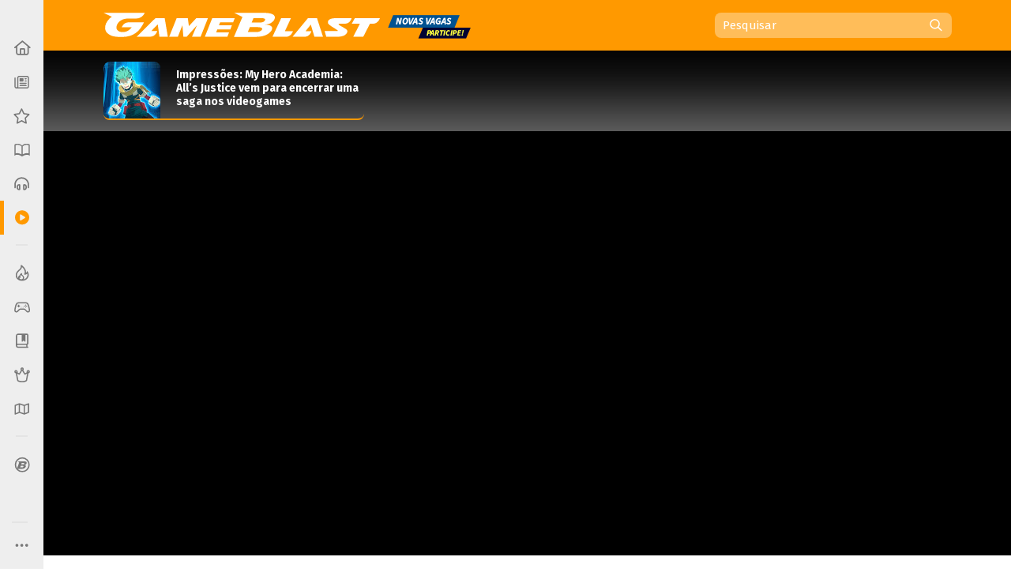

--- FILE ---
content_type: text/html; charset=utf-8
request_url: https://www.google.com/recaptcha/api2/aframe
body_size: 267
content:
<!DOCTYPE HTML><html><head><meta http-equiv="content-type" content="text/html; charset=UTF-8"></head><body><script nonce="-eZMB-VCV7e5KsJqn5u4mA">/** Anti-fraud and anti-abuse applications only. See google.com/recaptcha */ try{var clients={'sodar':'https://pagead2.googlesyndication.com/pagead/sodar?'};window.addEventListener("message",function(a){try{if(a.source===window.parent){var b=JSON.parse(a.data);var c=clients[b['id']];if(c){var d=document.createElement('img');d.src=c+b['params']+'&rc='+(localStorage.getItem("rc::a")?sessionStorage.getItem("rc::b"):"");window.document.body.appendChild(d);sessionStorage.setItem("rc::e",parseInt(sessionStorage.getItem("rc::e")||0)+1);localStorage.setItem("rc::h",'1768250820691');}}}catch(b){}});window.parent.postMessage("_grecaptcha_ready", "*");}catch(b){}</script></body></html>

--- FILE ---
content_type: application/javascript; charset=UTF-8
request_url: https://game-blast.disqus.com/count-data.js?2=https%3A%2F%2Fwww.gameblast.com.br%2F2023%2F08%2Fblasphemous-2-confira-os-primeiros-16-minutos-da-gameplay.html
body_size: 357
content:
var DISQUSWIDGETS;

if (typeof DISQUSWIDGETS != 'undefined') {
    DISQUSWIDGETS.displayCount({"text":{"and":"e","comments":{"zero":"Coment\u00e1rios","multiple":"{num} coment\u00e1rios","one":"1 coment\u00e1rio"}},"counts":[{"id":"https:\/\/www.gameblast.com.br\/2023\/08\/blasphemous-2-confira-os-primeiros-16-minutos-da-gameplay.html","comments":0}]});
}

--- FILE ---
content_type: text/javascript; charset=UTF-8
request_url: https://www.gameblast.com.br/feeds/posts/default/-/Em%20Alta?max-results=13&alt=json&callback=jQuery1124025359982307413054_1768250816735&_=1768250816736
body_size: 131914
content:
// API callback
jQuery1124025359982307413054_1768250816735({"version":"1.0","encoding":"UTF-8","feed":{"xmlns":"http://www.w3.org/2005/Atom","xmlns$openSearch":"http://a9.com/-/spec/opensearchrss/1.0/","xmlns$blogger":"http://schemas.google.com/blogger/2008","xmlns$georss":"http://www.georss.org/georss","xmlns$gd":"http://schemas.google.com/g/2005","xmlns$thr":"http://purl.org/syndication/thread/1.0","id":{"$t":"tag:blogger.com,1999:blog-4548646345780114575"},"updated":{"$t":"2026-01-12T17:46:51.937-03:00"},"category":[{"term":"~Notícia"},{"term":"PC"},{"term":"PS4"},{"term":"XBO"},{"term":"~Destaque"},{"term":"PS5"},{"term":"Vídeo"},{"term":"XSX"},{"term":"Switch"},{"term":"~CrossPSB"},{"term":"~CrossXB"},{"term":"Análise"},{"term":"PS3"},{"term":"~CrossNB"},{"term":"X360"},{"term":"CrossPSB"},{"term":"iOS"},{"term":"Android"},{"term":"CrossXB"},{"term":"Wii U"},{"term":"3DS"},{"term":"Em Alta"},{"term":"Mobile"},{"term":"PSVita"},{"term":"E3"},{"term":"CrossNB"},{"term":"Blast Test"},{"term":"Blast from the Past"},{"term":"Podcast"},{"term":"Steam"},{"term":"Dicas e Truques"},{"term":"Wii"},{"term":"PS2"},{"term":"Evento"},{"term":"Top 10"},{"term":"PSN"},{"term":"Switch 2"},{"term":"PS"},{"term":"BlastCast"},{"term":"PSP"},{"term":"Stadia"},{"term":"Jogatina de FDS"},{"term":"PS Vita"},{"term":"Discussão"},{"term":"eShop"},{"term":"DS"},{"term":"Hands-on"},{"term":"Prévia"},{"term":"Linux"},{"term":"Perfil"},{"term":"eSport"},{"term":"Análise DLC"},{"term":"PSVR"},{"term":"SNES"},{"term":"GameDev"},{"term":"XB"},{"term":"Analógico"},{"term":"BGS"},{"term":"Random Blast"},{"term":"Entrevista"},{"term":"Arcade"},{"term":"Epic Store"},{"term":"Revista"},{"term":"Xbox Live"},{"term":"XBLA"},{"term":"GBA"},{"term":"GC"},{"term":"Blast Track"},{"term":"Calendário"},{"term":"Live Blast"},{"term":"Mega Drive"},{"term":"N64"},{"term":"NES"},{"term":"Crônica"},{"term":"Indie"},{"term":"Resenha"},{"term":"Xbox Series X"},{"term":"Rumor"},{"term":"Semana Blast"},{"term":"PSVR2"},{"term":"Ofertas"},{"term":"Windows Phone"},{"term":"Blast Up"},{"term":"GameBlast"},{"term":"Game Music"},{"term":"Item Box"},{"term":"Xbox Series"},{"term":"Escolha do Editor"},{"term":"VR"},{"term":"Stage Select"},{"term":"GB"},{"term":"Dreamcast"},{"term":"Virtual Console"},{"term":"Blast Log"},{"term":"Swich"},{"term":"Gamescom"},{"term":"Epic Games"},{"term":"Atari"},{"term":"Blast from the Trash"},{"term":"GBC"},{"term":"Saturn"},{"term":"Mac"},{"term":"Blast from Japan"},{"term":"Future Blast"},{"term":"Sonic"},{"term":"PlayStation Store"},{"term":"Chronicle"},{"term":"Blast Battle"},{"term":"Neo Geo"},{"term":"DSiWare"},{"term":"Jogos Gratuitos"},{"term":"Indie Blast"},{"term":"Street Fighter"},{"term":"Balanço GameBlast"},{"term":"Developers"},{"term":"Lançamentos do mês"},{"term":"Master System"},{"term":"Plug and Blast"},{"term":"Video"},{"term":"Personalidades"},{"term":"Sega"},{"term":"XBX"},{"term":"Publieditorial"},{"term":"Sony"},{"term":"WiiWare"},{"term":"Final Fantasy"},{"term":"New 3DS"},{"term":"Resident Evil"},{"term":"Mega-CD"},{"term":"Unboxing"},{"term":"Áudio"},{"term":"GTA"},{"term":"NX"},{"term":"PCE"},{"term":"Fail"},{"term":"Notícia"},{"term":"Patrocinado"},{"term":"Pipoca Blast"},{"term":"Windows"},{"term":"Assassin's Creed."},{"term":"Balanço Blast"},{"term":"Call of Duty"},{"term":"Fortnite"},{"term":"Jaguar"},{"term":"Lista Blast"},{"term":"Metal Gear"},{"term":"Minecraft"},{"term":"Mortal Kombat"},{"term":"Multi"},{"term":"Ryse"},{"term":"Top-10"}],"title":{"type":"text","$t":"GameBlast"},"subtitle":{"type":"html","$t":"Nintendo, PlayStation, Xbox, PC, Mobile, tudo sobre games, franquias, colunas, notícias, dicas, detonados, downloads e muito mais!"},"link":[{"rel":"http://schemas.google.com/g/2005#feed","type":"application/atom+xml","href":"https:\/\/www.gameblast.com.br\/feeds\/posts\/default"},{"rel":"self","type":"application/atom+xml","href":"https:\/\/www.blogger.com\/feeds\/4548646345780114575\/posts\/default\/-\/Em+Alta?alt=json\u0026max-results=13"},{"rel":"alternate","type":"text/html","href":"https:\/\/www.gameblast.com.br\/search\/label\/Em%20Alta"},{"rel":"hub","href":"http://pubsubhubbub.appspot.com/"},{"rel":"next","type":"application/atom+xml","href":"https:\/\/www.blogger.com\/feeds\/4548646345780114575\/posts\/default\/-\/Em+Alta\/-\/Em+Alta?alt=json\u0026start-index=14\u0026max-results=13"}],"author":[{"name":{"$t":"Sérgio Estrella"},"uri":{"$t":"http:\/\/www.blogger.com\/profile\/09461361833255541145"},"email":{"$t":"noreply@blogger.com"},"gd$image":{"rel":"http://schemas.google.com/g/2005#thumbnail","width":"32","height":"32","src":"\/\/blogger.googleusercontent.com\/img\/b\/R29vZ2xl\/AVvXsEhZcHTnIOnVWvR2kekZxjPjxZJdDRkHzfZlT7f0nxUG2a34M3OeshVkdnzIzHW3ZC1p8ieqqWtK47QDwqVO-tJr08byBUr_68xRGjMBRULc7UM1H1Atq3792FrAqt1iEGA\/s113\/IMG_2409_3.jpg"}}],"generator":{"version":"7.00","uri":"http://www.blogger.com","$t":"Blogger"},"openSearch$totalResults":{"$t":"778"},"openSearch$startIndex":{"$t":"1"},"openSearch$itemsPerPage":{"$t":"13"},"entry":[{"id":{"$t":"tag:blogger.com,1999:blog-4548646345780114575.post-1089667849225190683"},"published":{"$t":"2026-01-12T16:00:00.053-03:00"},"updated":{"$t":"2026-01-12T17:24:58.884-03:00"},"category":[{"scheme":"http://www.blogger.com/atom/ns#","term":"Blast Test"},{"scheme":"http://www.blogger.com/atom/ns#","term":"Em Alta"},{"scheme":"http://www.blogger.com/atom/ns#","term":"PC"},{"scheme":"http://www.blogger.com/atom/ns#","term":"PS5"},{"scheme":"http://www.blogger.com/atom/ns#","term":"XSX"},{"scheme":"http://www.blogger.com/atom/ns#","term":"~Destaque"}],"title":{"type":"text","$t":"Impressões: My Hero Academia: All’s Justice vem para encerrar uma saga nos videogames"},"content":{"type":"html","$t":"\u003Cdiv\u003E\u003Cdiv class=\"separator\" style=\"clear: both; text-align: center;\"\u003E\u003Ca href=\"https:\/\/blogger.googleusercontent.com\/img\/b\/R29vZ2xl\/AVvXsEiZX6X9tUmyXP-mxdUgJ6Z4uEqSuirSJtHPfhk5Zy44D1dLzKxC_xFQswOpB7RKvhC7K_dpUhechR9E-0AD6VxVArlX6xcsqgEFpaSifxFSDfknn4iYRVSDrgoYGtrs7QrVmtpk-yFdd1QgTBdPMJtI0BHRb_S03LylwceRMYNRns-AdHFEub_cbS9W9tE\/s1920\/impressoes-preview-my-hero-academia-all-justice.jpg\" style=\"clear: left; float: left; margin-bottom: 1em; margin-right: 1em;\"\u003E\u003Cimg border=\"0\" data-original-height=\"1080\" data-original-width=\"1920\" height=\"360\" src=\"https:\/\/blogger.googleusercontent.com\/img\/b\/R29vZ2xl\/AVvXsEiZX6X9tUmyXP-mxdUgJ6Z4uEqSuirSJtHPfhk5Zy44D1dLzKxC_xFQswOpB7RKvhC7K_dpUhechR9E-0AD6VxVArlX6xcsqgEFpaSifxFSDfknn4iYRVSDrgoYGtrs7QrVmtpk-yFdd1QgTBdPMJtI0BHRb_S03LylwceRMYNRns-AdHFEub_cbS9W9tE\/w640-h360\/impressoes-preview-my-hero-academia-all-justice.jpg\" width=\"640\" \/\u003E\u003C\/a\u003E\u003C\/div\u003E\u003Cbr \/\u003E\u003Cb\u003EMy Hero Academia: All’s Justice\u003C\/b\u003E é o mais recente e possivelmente o último jogo baseado na obra de Kōhei Horikoshi. Com a conclusão da animação em dezembro de 2025, é o momento de os fãs reviverem os capítulos finais da saga de Izuku Midoriya em sua jornada para se tornar um herói, agora com o controle nas mãos e emoções à flor da pele.\u003C\/div\u003E\u003Cdiv\u003E\u003Cbr \/\u003E\u003C\/div\u003E\u003Cdiv\u003EA convite da Bandai Namco, tivemos acesso a uma versão de preview de My Hero Academia: All’s Justice e contamos o que esperar do título. Considerando a experiência com jogos anteriores da franquia, esta nova entrada talvez possa alcançar todo o seu Plus Ultra!\u003C\/div\u003E\u003Ch2 style=\"text-align: left;\"\u003ERevivendo o fim\u003C\/h2\u003E\u003Cdiv\u003EComo ocorre na maioria dos jogos baseados em animes, My Hero Academia: All’s Justice não foge muito à regra. O principal atrativo do jogo é o modo história, baseado na temporada final, que coloca Deku, Bakugo, Uraraka e os demais alunos e professores da UA em uma luta frenética entre heróis e vilões, responsável por definir o destino da humanidade.\u003C\/div\u003E\u003Cdiv\u003E\u003Cbr \/\u003E\u003C\/div\u003E\u003Cdiv\u003E\u003Cdiv class=\"separator\" style=\"clear: both; text-align: center;\"\u003E\u003Ca href=\"https:\/\/blogger.googleusercontent.com\/img\/b\/R29vZ2xl\/AVvXsEhpw9Ln6iskPoyHSnigtcmKPrTieuc0oy-83X9sqsuN10rYdGa288RQnJxN_kR2cEFMEYlvwwSwB7YjFyx1cAb-WxNcrK0l8xMbLBrbYeMziq4iwAgcxnHtnfMoUxkhhApaC4wgQZHWJpuFrzpUjA5cFegD1RMhRjgn39i7xYHf5NvWNMRHg60DfA4tKkI\/s1920\/20260106190426_1.jpg\" style=\"clear: left; float: left; margin-bottom: 1em; margin-right: 1em;\"\u003E\u003Cimg border=\"0\" data-original-height=\"1080\" data-original-width=\"1920\" height=\"360\" src=\"https:\/\/blogger.googleusercontent.com\/img\/b\/R29vZ2xl\/AVvXsEhpw9Ln6iskPoyHSnigtcmKPrTieuc0oy-83X9sqsuN10rYdGa288RQnJxN_kR2cEFMEYlvwwSwB7YjFyx1cAb-WxNcrK0l8xMbLBrbYeMziq4iwAgcxnHtnfMoUxkhhApaC4wgQZHWJpuFrzpUjA5cFegD1RMhRjgn39i7xYHf5NvWNMRHg60DfA4tKkI\/w640-h360\/20260106190426_1.jpg\" width=\"640\" \/\u003E\u003C\/a\u003E\u003C\/div\u003EO modo é dividido em capítulos interativos, nos quais o jogador pode assistir a cutscenes animadas com cenas geradas in-game, além de slideshows de alta qualidade que utilizam artes do próprio mangá, totalmente estilizadas, colorizadas e dubladas — em inglês ou japonês. O objetivo é criar a sensação de estar acompanhando a série tanto na TV quanto nas páginas do mangá.\u003C\/div\u003E\u003Cdiv\u003E\u003Cbr \/\u003E\u003C\/div\u003E\u003Cdiv\u003EParalelamente, alguns capítulos incluem batalhas jogáveis, permitindo que o jogador assuma o controle de personagens-chave da trama para reviver confrontos decisivos. A narrativa apresenta diversas ramificações que, em conjunto, formam um amplo encadeamento de eventos responsáveis por amarrar os atos finais da última temporada de My Hero Academia.\u003C\/div\u003E\u003Ch2 style=\"text-align: left;\"\u003ESendo um herói\u003C\/h2\u003E\u003Cdiv\u003EApós concluir a experiência de reviver os capítulos finais da história principal, o jogo oferece modos extras que permitem ao jogador se aprofundar ainda mais na rotina de um herói em treinamento. O principal deles é o Team Up Mission, que leva o jogador a um ambiente de realidade virtual que simula uma cidade. Nele, assumimos o controle de um grupo de alunos para realizar atividades de exploração e combate com o objetivo de cumprir missões.\u003C\/div\u003E\u003Cdiv\u003E\u003Cbr \/\u003E\u003C\/div\u003E\u003Cdiv\u003E\u003Cdiv class=\"separator\" style=\"clear: both; text-align: center;\"\u003E\u003Ca href=\"https:\/\/blogger.googleusercontent.com\/img\/b\/R29vZ2xl\/AVvXsEgMCEjbIkub1uCw3QKFckMjSBifn9exPWxHQjgRsuHl-hFvcJJnfxpDwNF9riSDalHDbsxEeOUIk9uv1LF3dhtkj0wgZkzpIfPxZ4BvMtCu2ZQeF6bST3yw_cBpBCpOHX__v8VCNCVSBokpOCvA_LtHQxGQ3soIFYIgoyzsYZ_B3CUVvHlVpC5ePkDQW5Y\/s1920\/20260106193317_1.jpg\" style=\"clear: left; float: left; margin-bottom: 1em; margin-right: 1em;\"\u003E\u003Cimg border=\"0\" data-original-height=\"1080\" data-original-width=\"1920\" height=\"360\" src=\"https:\/\/blogger.googleusercontent.com\/img\/b\/R29vZ2xl\/AVvXsEgMCEjbIkub1uCw3QKFckMjSBifn9exPWxHQjgRsuHl-hFvcJJnfxpDwNF9riSDalHDbsxEeOUIk9uv1LF3dhtkj0wgZkzpIfPxZ4BvMtCu2ZQeF6bST3yw_cBpBCpOHX__v8VCNCVSBokpOCvA_LtHQxGQ3soIFYIgoyzsYZ_B3CUVvHlVpC5ePkDQW5Y\/w640-h360\/20260106193317_1.jpg\" width=\"640\" \/\u003E\u003C\/a\u003E\u003C\/div\u003E\u003Cbr \/\u003EAo longo desse modo, novos personagens e eventos são desbloqueados, tornando a experiência mais envolvente e imersiva, em sintonia com o cotidiano de um estudante que aspira se tornar herói. Há também leves elementos de RPG, como a obtenção de pontos, melhorias para os personagens e recompensas de customização.\u003C\/div\u003E\u003Cdiv\u003E\u003Cbr \/\u003E\u003C\/div\u003E\u003Cdiv\u003EJá no modo Hero’s Diary, o foco está em histórias inéditas de cada aluno da classe 1-A. As atividades combinam cutscenes, desafios de exploração e combates individuais, permitindo uma conexão maior com cada herói em formação. Além de apresentarem narrativas novas e envolventes, essas missões também desbloqueiam novos lutadores para o elenco do jogo.\u003C\/div\u003E\u003Cdiv\u003E\u003Cbr \/\u003E\u003C\/div\u003E\u003Cdiv\u003E\u003Cdiv class=\"separator\" style=\"clear: both; text-align: center;\"\u003E\u003Ca href=\"https:\/\/blogger.googleusercontent.com\/img\/b\/R29vZ2xl\/AVvXsEhTJ2J2sVB_bscZDijHnU8qz2laSrselys3rNmJ4oIMreMggoLt137qk_9JV8dBI0t5vKVcpoCUuvHsJxbb_62CtUHRS7S3ff1ROhZzqf_mUhFbGKXTE8nlssb7GLm6wew6nvXD0zIj0-k8qw4aOsWTJFY2SoYtVZXtDzseGC_2YosqC0fxat340lG8P0I\/s1920\/20260106204028_1.jpg\" style=\"clear: left; float: left; margin-bottom: 1em; margin-right: 1em;\"\u003E\u003Cimg border=\"0\" data-original-height=\"1080\" data-original-width=\"1920\" height=\"360\" src=\"https:\/\/blogger.googleusercontent.com\/img\/b\/R29vZ2xl\/AVvXsEhTJ2J2sVB_bscZDijHnU8qz2laSrselys3rNmJ4oIMreMggoLt137qk_9JV8dBI0t5vKVcpoCUuvHsJxbb_62CtUHRS7S3ff1ROhZzqf_mUhFbGKXTE8nlssb7GLm6wew6nvXD0zIj0-k8qw4aOsWTJFY2SoYtVZXtDzseGC_2YosqC0fxat340lG8P0I\/w640-h360\/20260106204028_1.jpg\" width=\"640\" \/\u003E\u003C\/a\u003E\u003C\/div\u003ECharacter’s Memory cumpre o papel de recapitular os principais acontecimentos que antecedem a temporada final. O modo apresenta cenários de batalha com desafios de tempo que recriam momentos icônicos da série, como a invasão dos vilões à UA, as ações da Liga dos Vilões e o confronto entre All Might e All for One, entre outros.\u003C\/div\u003E\u003Cdiv\u003E\u003Cbr \/\u003E\u003C\/div\u003E\u003Cdiv\u003EPor fim, o jogo conta com modos de batalha local e online, além de opções de treinamento voltadas ao aprendizado de combos e das habilidades específicas de cada personagem. E tudo indica que o elenco disponível desta vez é bastante numeroso.\u003C\/div\u003E\u003Ch2 style=\"text-align: left;\"\u003EDominando a arte da luta\u003C\/h2\u003E\u003Cdiv\u003EMy Hero Academia: All’s Justice é um jogo de luta em equipes 3v3, no qual o jogador pode alternar entre os membros do time em momentos específicos do combate. Assim como nos títulos da série Naruto Ultimate Storm, a troca de personagens é limitada por uma barra que, quando preenchida, permite a substituição pelo lutador selecionado.\u003C\/div\u003E\u003Cdiv\u003E\u003Cbr \/\u003E\u003C\/div\u003E\u003Cdiv\u003E\u003Cdiv class=\"separator\" style=\"clear: both; text-align: center;\"\u003E\u003Ca href=\"https:\/\/blogger.googleusercontent.com\/img\/b\/R29vZ2xl\/AVvXsEhpfDOJHZpgX-8YcAH6ImGZ48k2BvIKu58itaBCz_X2hZKOo7xwPXdqu65k-OOUs1ehYrs-bXnX4jKUNyyo9LuTzbijuPb5pg0Uybt4MNMI2K9os2wT3HK-HHlJnG82Wef64TTZm7F0oj2AOmyMWOaIoQeuARTxuCu17jbXln_DJCGJXf95__193N2nKGI\/s1920\/20260106195141_1.jpg\" style=\"clear: left; float: left; margin-bottom: 1em; margin-right: 1em;\"\u003E\u003Cimg border=\"0\" data-original-height=\"1080\" data-original-width=\"1920\" height=\"360\" src=\"https:\/\/blogger.googleusercontent.com\/img\/b\/R29vZ2xl\/AVvXsEhpfDOJHZpgX-8YcAH6ImGZ48k2BvIKu58itaBCz_X2hZKOo7xwPXdqu65k-OOUs1ehYrs-bXnX4jKUNyyo9LuTzbijuPb5pg0Uybt4MNMI2K9os2wT3HK-HHlJnG82Wef64TTZm7F0oj2AOmyMWOaIoQeuARTxuCu17jbXln_DJCGJXf95__193N2nKGI\/w640-h360\/20260106195141_1.jpg\" width=\"640\" \/\u003E\u003C\/a\u003E\u003C\/div\u003ECada personagem possui sua própria individualidade (quirk) e a decisão de alternar membros da equipe depende diretamente da situação da luta. Os confrontos acontecem em arenas que, em muitos casos, contam com elementos destrutíveis, como carros e prédios danificados, o que adiciona camadas estratégicas à movimentação durante as batalhas.\u003C\/div\u003E\u003Cdiv\u003E\u003Cbr \/\u003E\u003C\/div\u003E\u003Cdiv\u003EEm comparação com jogos anteriores da franquia, My Hero Academia: All’s Justice apresenta o sistema de combate menos complexo. Combos e golpes especiais são fáceis de executar, e mecânicas como quebra de defesa e contra-ataque foram simplificadas, exigindo do jogador mais precisão e senso de oportunidade do que domínio técnico avançado.\u003C\/div\u003E\u003Cdiv\u003E\u003Cbr \/\u003E\u003C\/div\u003E\u003Cdiv\u003E\u003Cdiv class=\"separator\" style=\"clear: both; text-align: center;\"\u003E\u003Ca href=\"https:\/\/blogger.googleusercontent.com\/img\/b\/R29vZ2xl\/AVvXsEjD14cQd0NnStBCUjduZPksS9b4QiUr9QIWiY9IPFk3mIv2TL3q1qi5CxCWN8-xq9exEtsrMhEAOFpgFiBLS8cyJ7Fy1micw_7ZRdWiQlyHj73zTYeNVQKuJrAguJWFXlby2JC092v9AQELPnULb0vmFQdG1kkYrlK-6qf2W30Z5kV2Xyu7jNKfQ3LqsdU\/s1920\/20260106211027_1.jpg\" style=\"clear: left; float: left; margin-bottom: 1em; margin-right: 1em;\"\u003E\u003Cimg border=\"0\" data-original-height=\"1080\" data-original-width=\"1920\" height=\"360\" src=\"https:\/\/blogger.googleusercontent.com\/img\/b\/R29vZ2xl\/AVvXsEjD14cQd0NnStBCUjduZPksS9b4QiUr9QIWiY9IPFk3mIv2TL3q1qi5CxCWN8-xq9exEtsrMhEAOFpgFiBLS8cyJ7Fy1micw_7ZRdWiQlyHj73zTYeNVQKuJrAguJWFXlby2JC092v9AQELPnULb0vmFQdG1kkYrlK-6qf2W30Z5kV2Xyu7jNKfQ3LqsdU\/w640-h360\/20260106211027_1.jpg\" width=\"640\" \/\u003E\u003C\/a\u003E\u003C\/div\u003E\u003Cbr \/\u003ESeguindo o padrão de jogos de luta tradicionais, como Street Fighter 6 e Fatal Fury City of the Wolves, o título oferece dois esquemas de controle para atender tanto jogadores experientes quanto o público mais casual. O modo Normal Control permite a execução de combos automáticos com poucos comandos, enquanto o Manual Control adota o sistema clássico, oferecendo controle total do personagem ao jogador.\u003C\/div\u003E\u003Cdiv\u003E\u003Cbr \/\u003E\u003C\/div\u003E\u003Cdiv\u003EA principal novidade nesse aspecto é o sistema Rising, uma barra adicional à de Plus Ultra! Quando totalmente carregada, ela permite liberar o potencial do lutador, desbloqueando novos golpes e aumentando atributos como força e velocidade. Por padrão, quando dois membros da equipe são derrotados, o Rising é ativado automaticamente para o último personagem, concedendo uma vantagem final na luta.\u003C\/div\u003E\u003Cdiv\u003E\u003Cbr \/\u003E\u003C\/div\u003E\u003Cdiv\u003E\u003Cdiv class=\"separator\" style=\"clear: both; text-align: center;\"\u003E\u003Ca href=\"https:\/\/blogger.googleusercontent.com\/img\/b\/R29vZ2xl\/AVvXsEgPZy6HVBf91RWnrius0cTqMsn0VhEvYUuopTgJjYzuQg-nbxGLxQuSe46pqq7OMM0M-uHe954Ma3qRz5sfM1rvsx0AjJfUciudVchIE40gX_1b0yy-0pKSEJ4NE7VJ6wHqvXhGNaZ0ifmpONaB3uE_PiD2BREB9Nbq1Is2BDTSfKScnk81ZQc9rJ0cP6o\/s1920\/20260106212327_1.jpg\" style=\"clear: left; float: left; margin-bottom: 1em; margin-right: 1em;\"\u003E\u003Cimg border=\"0\" data-original-height=\"1080\" data-original-width=\"1920\" height=\"360\" src=\"https:\/\/blogger.googleusercontent.com\/img\/b\/R29vZ2xl\/AVvXsEgPZy6HVBf91RWnrius0cTqMsn0VhEvYUuopTgJjYzuQg-nbxGLxQuSe46pqq7OMM0M-uHe954Ma3qRz5sfM1rvsx0AjJfUciudVchIE40gX_1b0yy-0pKSEJ4NE7VJ6wHqvXhGNaZ0ifmpONaB3uE_PiD2BREB9Nbq1Is2BDTSfKScnk81ZQc9rJ0cP6o\/w640-h360\/20260106212327_1.jpg\" width=\"640\" \/\u003E\u003C\/a\u003E\u003C\/div\u003E\u003Cbr \/\u003ESaber o momento certo de ativar essa mecânica, assim como escolher personagens que se beneficiam melhor dela, é fundamental para alcançar a vitória. Alguns lutadores se tornam extremamente poderosos com o Rising ativo, enquanto outros recebem apenas melhorias discretas em seus atributos. Trata-se de um sistema que adiciona um elemento de novidade ao jogo, mas que ainda apresenta limitações e pode ser aprimorado após o lançamento.\u003C\/div\u003E\u003Ch2 style=\"text-align: left;\"\u003EExpectativas? Boas! As melhores? Talvez!\u003C\/h2\u003E\u003Cdiv\u003EMy Hero Academia: All’s Justice, em uma primeira impressão, cria boas expectativas sobre o que esperar de mais um jogo baseado em anime. Entre os títulos da franquia, já é possível afirmar, sem exagero, que este é o mais bonito e fiel visualmente já produzido.\u003C\/div\u003E\u003Cdiv\u003E\u003Cbr \/\u003E\u003C\/div\u003E\u003Cdiv\u003EApesar de o jogo ainda estar nas mãos da Byking, estúdio cujo trabalho com jogabilidade não me agrada muito — como visto no problemático \u003Ca href=\"https:\/\/www.gameblast.com.br\/2024\/02\/analise-jujutsu-kaisen-cursed-clash-pc-review.html\" target=\"_blank\"\u003EJujutsu Kaisen: Cursed Clash\u003C\/a\u003E e nos medianos \u003Ca href=\"https:\/\/www.gameblast.com.br\/2018\/11\/analise-my-hero-ones-justice.html\" target=\"_blank\"\u003EMy Hero One’s Justice\u003C\/a\u003E e \u003Ca href=\"https:\/\/www.gameblast.com.br\/2020\/03\/analise-my-hero-one-justice-2.html\" target=\"_blank\"\u003EMy Hero One’s Justice 2\u003C\/a\u003E —, All’s Justice se apresenta como um produto visual e tecnicamente superior. Ainda assim, no aspecto técnico, não é algo que impressione muito além do esperado.\u003C\/div\u003E\u003Cdiv\u003E\u003Cbr \/\u003E\u003C\/div\u003E\u003Cdiv\u003E\u003Cdiv class=\"separator\" style=\"clear: both; text-align: center;\"\u003E\u003Ca href=\"https:\/\/blogger.googleusercontent.com\/img\/b\/R29vZ2xl\/AVvXsEiPPGVQUBVIVbGFyRXlk5Xq8Ntzy0Xz1ngufTNO1uB5iTEOt-jUwiKVzS1TOXfqG_AhBYeBzgeDEYjvKJjszHKderZVZ0a7wuN7KDb_PMO9Sa9or8LFs_9nyXGBrMIduitAC8Z1nKWqBQnHSwLcquJugDPdAKaBTGZzyiNZMUJ6LKRlBMUsfUaT7pPypUQ\/s1920\/20260106210453_1.jpg\" style=\"clear: left; float: left; margin-bottom: 1em; margin-right: 1em;\"\u003E\u003Cimg border=\"0\" data-original-height=\"1080\" data-original-width=\"1920\" height=\"360\" src=\"https:\/\/blogger.googleusercontent.com\/img\/b\/R29vZ2xl\/AVvXsEiPPGVQUBVIVbGFyRXlk5Xq8Ntzy0Xz1ngufTNO1uB5iTEOt-jUwiKVzS1TOXfqG_AhBYeBzgeDEYjvKJjszHKderZVZ0a7wuN7KDb_PMO9Sa9or8LFs_9nyXGBrMIduitAC8Z1nKWqBQnHSwLcquJugDPdAKaBTGZzyiNZMUJ6LKRlBMUsfUaT7pPypUQ\/w640-h360\/20260106210453_1.jpg\" width=\"640\" \/\u003E\u003C\/a\u003E\u003C\/div\u003EA jogabilidade está mais acessível, simplificada e intuitiva. Executar combos e ataques especiais é claramente mais fácil, o que funciona bem em um jogo de luta menos exigente como este. As apresentações dos golpes especiais são um espetáculo à parte, com destaque para personagens centrais como Deku, All Might e Todoroki. Embora nem todos recebam o mesmo cuidado visto nos jogos da franquia Naruto, o resultado ainda é bastante agradável na maior parte do tempo.\u003C\/div\u003E\u003Cdiv\u003E\u003Cbr \/\u003E\u003C\/div\u003E\u003Cdiv\u003EOs modos extras são os que realmente podem levar o jogo a um verdadeiro Plus Ultra! Todos apresentam dinâmicas envolventes que, especialmente para os fãs de My Hero Academia, garantem boas horas de conteúdo e diversão adicional. Durante a sessão de testes, passei um bom tempo explorando esses modos, que chamaram mais a atenção do que os tradicionais confrontos de batalha.\u003C\/div\u003E\u003Cdiv\u003E\u003Cbr \/\u003E\u003C\/div\u003E\u003Cdiv\u003E\u003Cdiv class=\"separator\" style=\"clear: both; text-align: center;\"\u003E\u003Ca href=\"https:\/\/blogger.googleusercontent.com\/img\/b\/R29vZ2xl\/AVvXsEg2xs56IgZIjlDESRuxLJ3CVVtiqIMdRYfaEyPRJDFw9dPmQkbrAq18N-Ug-JL6OHQFmp3joOVzCBZo1PEBoZYmjaIA8KyP9Nozxb5sqXpRqzjyPuppi9EGKpxhGPnfrdkc4dEuDc5XLmTH4Mh9BZROeVSVBra_tBL2400YR1C5Ed34CZluFVFGms7E5dk\/s1920\/20260106200446_1.jpg\" style=\"clear: left; float: left; margin-bottom: 1em; margin-right: 1em;\"\u003E\u003Cimg border=\"0\" data-original-height=\"1080\" data-original-width=\"1920\" height=\"360\" src=\"https:\/\/blogger.googleusercontent.com\/img\/b\/R29vZ2xl\/AVvXsEg2xs56IgZIjlDESRuxLJ3CVVtiqIMdRYfaEyPRJDFw9dPmQkbrAq18N-Ug-JL6OHQFmp3joOVzCBZo1PEBoZYmjaIA8KyP9Nozxb5sqXpRqzjyPuppi9EGKpxhGPnfrdkc4dEuDc5XLmTH4Mh9BZROeVSVBra_tBL2400YR1C5Ed34CZluFVFGms7E5dk\/w640-h360\/20260106200446_1.jpg\" width=\"640\" \/\u003E\u003C\/a\u003E\u003C\/div\u003E\u003Cbr \/\u003EMesmo não sendo um fã assíduo da série, e considerando a experiência apenas mediana com o título anterior, já é possível dizer que All’s Justice entrega algo mais sólido e condizente com o que os fãs de My Hero Academia merecem, especialmente após o recente encerramento do anime, em dezembro.\u003C\/div\u003E\u003Ch2 style=\"text-align: left;\"\u003EO Plus Ultra! finalmente vem?\u003C\/h2\u003E\u003Cdiv\u003EComo impressão final, \u003Cb\u003EMy Hero Academia: All’s Justice\u003C\/b\u003E se apresenta como um encerramento digno para a trajetória da franquia nos videogames, ainda que não isento de limitações. O jogo acerta ao priorizar acessibilidade, variedade de modos e uma apresentação audiovisual que respeita e celebra os momentos decisivos da obra de Kōhei Horikoshi, tornando a experiência especialmente atraente para os fãs que acompanharam a jornada até o fim.\u003C\/div\u003E\u003Cdiv\u003E\u003Cbr \/\u003E\u003C\/div\u003E\u003Cdiv\u003EEmbora não reinvente o gênero nem alcance o mesmo nível de refinamento técnico de alguns dos principais jogos de luta do mercado, All’s Justice demonstra evolução em relação aos títulos anteriores e deve entregar um pacote mais coeso e confiante. Se este realmente for o último jogo da série, ele cumpre bem o papel de homenagear o legado de My Hero Academia, oferecendo uma experiência divertida, visualmente impactante e alinhada com o espírito heróico que consagrou a franquia.\u003C\/div\u003E\u003Cdiv\u003E\u003Cbr \/\u003E\u003C\/div\u003E\u003Cdiv\u003E\u003C\/div\u003E\u003Cdiv\u003E\u003Ciframe allow=\"accelerometer; autoplay; clipboard-write; encrypted-media; gyroscope; picture-in-picture; web-share\" allowfullscreen=\"\" frameborder=\"0\" height=\"320\" referrerpolicy=\"strict-origin-when-cross-origin\" src=\"https:\/\/www.youtube.com\/embed\/v-oDp-92HQw\" title=\"MY HERO ACADEMIA: All’s Justice | Trailer de Anúncio da Data de Lançamento\" width=\"640\"\u003E\u003C\/iframe\u003E\u003C\/div\u003E\u003Cdiv\u003E\u003Cb\u003EMy Hero Academia: All’s Justice\u003C\/b\u003E será lançado em 6 de fevereiro para PC, PlayStation 5 e Xbox Series.\u003C\/div\u003E\u003Cdiv\u003E\u003Cbr \/\u003E\u003C\/div\u003E\u003Cdiv style=\"text-align: right;\"\u003E\u003Ci\u003ERevisão: Johnnie Brian\u003C\/i\u003E\u003C\/div\u003E\u003Cdiv style=\"text-align: right;\"\u003E\u003Ci\u003ETexto de impressões produzido com chave de acesso para PC cedida pela Bandai Namco Entertainment\u003C\/i\u003E\u003C\/div\u003E\u003Cdiv class=\"blogger-post-footer\"\u003E\u003Cbr\/\u003E\u003Cbr\/\u003EMatéria originalmente publicada no \u003Ca href=\"https:\/\/gameblast.com.br\"\u003EGameBlast\u003C\/a\u003E.\u003C\/div\u003E"},"link":[{"rel":"replies","type":"application/atom+xml","href":"https:\/\/www.gameblast.com.br\/feeds\/1089667849225190683\/comments\/default","title":"Postar comentários"},{"rel":"replies","type":"text/html","href":"https:\/\/www.gameblast.com.br\/2026\/01\/impressoes-preview-my-hero-academia-all-justice.html#comment-form","title":"0 Comentários"},{"rel":"edit","type":"application/atom+xml","href":"https:\/\/www.blogger.com\/feeds\/4548646345780114575\/posts\/default\/1089667849225190683"},{"rel":"self","type":"application/atom+xml","href":"https:\/\/www.blogger.com\/feeds\/4548646345780114575\/posts\/default\/1089667849225190683"},{"rel":"alternate","type":"text/html","href":"https:\/\/www.gameblast.com.br\/2026\/01\/impressoes-preview-my-hero-academia-all-justice.html","title":"Impressões: My Hero Academia: All’s Justice vem para encerrar uma saga nos videogames"}],"author":[{"name":{"$t":"Alexandre Galvão"},"uri":{"$t":"http:\/\/www.blogger.com\/profile\/11572819024512002979"},"email":{"$t":"noreply@blogger.com"},"gd$image":{"rel":"http://schemas.google.com/g/2005#thumbnail","width":"32","height":"32","src":"\/\/blogger.googleusercontent.com\/img\/b\/R29vZ2xl\/AVvXsEiS5YAjUj39xnNNaMQsehz5MtwUCa5w9gQbELPk5sf7Dfi15GOX18as_Pa2F4Cl2GDlTZvDTgZZTBBglhcCrF1hyphenhyphenWcQ4IwVUQbnNLH4GdE43JcXliv8BY9HUyoXr2UG2NzIN34nDJPQtE1OoHq9KtQfVMIGKnc8orwQOJcIgd_B_tv-FnI\/s220\/IMG_20241118_201014093_HDR~2.jpg"}}],"media$thumbnail":{"xmlns$media":"http://search.yahoo.com/mrss/","url":"https:\/\/blogger.googleusercontent.com\/img\/b\/R29vZ2xl\/AVvXsEiZX6X9tUmyXP-mxdUgJ6Z4uEqSuirSJtHPfhk5Zy44D1dLzKxC_xFQswOpB7RKvhC7K_dpUhechR9E-0AD6VxVArlX6xcsqgEFpaSifxFSDfknn4iYRVSDrgoYGtrs7QrVmtpk-yFdd1QgTBdPMJtI0BHRb_S03LylwceRMYNRns-AdHFEub_cbS9W9tE\/s72-w640-h360-c\/impressoes-preview-my-hero-academia-all-justice.jpg","height":"72","width":"72"},"thr$total":{"$t":"0"}},{"id":{"$t":"tag:blogger.com,1999:blog-4548646345780114575.post-3100111318634397078"},"published":{"$t":"2026-01-11T14:00:00.029-03:00"},"updated":{"$t":"2026-01-11T16:06:25.590-03:00"},"category":[{"scheme":"http://www.blogger.com/atom/ns#","term":"Em Alta"},{"scheme":"http://www.blogger.com/atom/ns#","term":"PC"},{"scheme":"http://www.blogger.com/atom/ns#","term":"PS4"},{"scheme":"http://www.blogger.com/atom/ns#","term":"PS5"},{"scheme":"http://www.blogger.com/atom/ns#","term":"XBO"},{"scheme":"http://www.blogger.com/atom/ns#","term":"XSX"},{"scheme":"http://www.blogger.com/atom/ns#","term":"~Destaque"}],"title":{"type":"text","$t":"Star Wars Jedi: tempos sombrios e o legado da Ordem 66"},"content":{"type":"html","$t":"\u003Cdiv class=\"separator\" style=\"clear: both; text-align: center;\"\u003E\u003Ca href=\"https:\/\/blogger.googleusercontent.com\/img\/a\/AVvXsEhCPlb9f8gUTHTfpesfMNaFWPpbib2yu4xu5xCouOsRYav37nRmcvSGbWfR-deKQoz7eWYIholcjXKJCP6jWo-na270ts-bmNlkTVfZmZz_PbZIAc8uvLRXHj5Lz9YoapM8vfMoUyFOQdDgWzshcIu2JIA4vu9Tv7MAojjfJNkK-s0b9PA6-ePIl17LCog\" style=\"clear: left; float: left; margin-bottom: 1em; margin-right: 1em;\"\u003E\u003Cimg alt=\"\" data-original-height=\"817\" data-original-width=\"1452\" height=\"360\" src=\"https:\/\/blogger.googleusercontent.com\/img\/a\/AVvXsEhCPlb9f8gUTHTfpesfMNaFWPpbib2yu4xu5xCouOsRYav37nRmcvSGbWfR-deKQoz7eWYIholcjXKJCP6jWo-na270ts-bmNlkTVfZmZz_PbZIAc8uvLRXHj5Lz9YoapM8vfMoUyFOQdDgWzshcIu2JIA4vu9Tv7MAojjfJNkK-s0b9PA6-ePIl17LCog\" width=\"640\" \/\u003E\u003C\/a\u003E\u003C\/div\u003EEnquanto no cinema os filmes da saga Star Wars focam nas grandes batalhas que decidem o destino da galáxia, a dupla que inicia a trilogia de jogos desenvolvida pela Respawn Entertainment — Star Wars Jedi: Fallen Order e Star Wars Jedi: Survivor — mergulha de cabeça no período mais desolador da cronologia canônica (o conjunto de histórias oficiais que formam a linha do tempo principal de Star Wars), mostrando o dia a dia de quem luta, muitas vezes, sem receber o devido reconhecimento.\u003Cbr \/\u003E\u003Cbr \/\u003E\u003Ca name='more'\u003E\u003C\/a\u003E\u003Ch2 style=\"text-align: left;\"\u003EEntendendo a cronologia da saga\u003C\/h2\u003E\u003Cdiv\u003EPara entender em qual período esses jogos se passam, precisamos olhar para o calendário oficial da galáxia, que tem como ponto zero a destruição da primeira Estrela da Morte no filme Star Wars Episódio IV: Uma Nova Esperança, a chamada Batalha de Yavin.\u003C\/div\u003E\u003Cdiv\u003E\u003Cul style=\"text-align: left;\"\u003E\u003Cli\u003EBBY (Before Battle of Yavin): Antes da Batalha de Yavin;\u003C\/li\u003E\u003Cli\u003EABY (After Battle of Yavin): Depois da Batalha de Yavin.\u003C\/li\u003E\u003C\/ul\u003E\u003C\/div\u003E\u003Cdiv\u003EStar Wars Jedi: Fallen Order se passa em 14 BBY e Star Wars Jedi: Survivor em 9 BBY. Para o fã, isso significa que a história de Cal Kestis se desenrola no intervalo crítico entre o extermínio dos Jedi em A Vingança dos Sith e o surgimento de Luke Skywalker no Episódio IV. É o Império em seu auge, quando Darth Vader é um terror ativo e a liberdade é apenas uma lembrança distante.\u003C\/div\u003E\u003Cdiv\u003E\u003Cbr \/\u003E\u003C\/div\u003E\u003Cdiv\u003E\u003Cdiv class=\"separator\" style=\"clear: both; text-align: center;\"\u003E\u003Ca href=\"https:\/\/blogger.googleusercontent.com\/img\/a\/AVvXsEhJ_2Yvgp2rGWRodpmR-MV-jAvsFu9mZE7xaDh-tkCjlhZXpUnZVeun2vHqq1vwGA5d8SfFLm4LLRzEkQicsv18uB7T0Ybs9emmQuzFq5l43oGxssXG5cfzea4_uYzgz9m4hT9fAhCcfH-zDlzlmeSyQ9NT8Y475xTxhGApc0oBVRSz_eYaBbsJDedq_c8\" style=\"clear: left; float: left; margin-bottom: 1em; margin-right: 1em;\"\u003E\u003Cimg alt=\"\" data-original-height=\"1021\" data-original-width=\"1500\" height=\"436\" src=\"https:\/\/blogger.googleusercontent.com\/img\/a\/AVvXsEhJ_2Yvgp2rGWRodpmR-MV-jAvsFu9mZE7xaDh-tkCjlhZXpUnZVeun2vHqq1vwGA5d8SfFLm4LLRzEkQicsv18uB7T0Ybs9emmQuzFq5l43oGxssXG5cfzea4_uYzgz9m4hT9fAhCcfH-zDlzlmeSyQ9NT8Y475xTxhGApc0oBVRSz_eYaBbsJDedq_c8=w640-h436\" width=\"640\" \/\u003E\u003C\/a\u003E\u003C\/div\u003E\u003C\/div\u003E\u003Ch2 style=\"text-align: left;\"\u003EO desmonte da República e a pilhagem de cristais\u003C\/h2\u003E\u003Cdiv\u003EO impacto inicial em Fallen Order é visual. No planeta Bracca, somos apresentados a um gigantesco cemitério de naves onde o Império desmancha os Cruzadores de Ataque da classe Venator. Ver esses símbolos de proteção durante as Guerras Clônicas sendo reduzidos a sucata é uma metáfora perfeita para o que o Império de Palpatine estava fazendo: apagar os vestígios dos heróis e da esperança da era da República.\u003C\/div\u003E\u003Cdiv\u003E\u0026nbsp;\u003Cdiv class=\"separator\" style=\"clear: both; text-align: center;\"\u003E\u003Ca href=\"https:\/\/blogger.googleusercontent.com\/img\/a\/AVvXsEjt1AL3zcs_sWQS0SueeyPWk6OWKiRtzhlxQba1lnC4Im9jgtBqWNZX-W5I5qH6NFoLpbG_A3EewO2qmdgeaIAghCP4scU2jeVH2JwfWnyLaTQhjBSCkIMQlcqsLuFUBDxy1N3EQ6FyZuFDQ9KMk9MY3orSFzr5suCQOeD93kO8J33_GiBo0TTtx37I57s\" style=\"clear: left; float: left; margin-bottom: 1em; margin-right: 1em;\"\u003E\u003Cimg alt=\"\" data-original-height=\"360\" data-original-width=\"640\" height=\"360\" src=\"https:\/\/blogger.googleusercontent.com\/img\/a\/AVvXsEjt1AL3zcs_sWQS0SueeyPWk6OWKiRtzhlxQba1lnC4Im9jgtBqWNZX-W5I5qH6NFoLpbG_A3EewO2qmdgeaIAghCP4scU2jeVH2JwfWnyLaTQhjBSCkIMQlcqsLuFUBDxy1N3EQ6FyZuFDQ9KMk9MY3orSFzr5suCQOeD93kO8J33_GiBo0TTtx37I57s=w640-h360\" width=\"640\" \/\u003E\u003C\/a\u003E\u003C\/div\u003E\u003C\/div\u003E\u003Cdiv\u003EA opressão imperial é também extrativista. Em determinado momento do primeiro jogo, Cal visita Ilum, o planeta sagrado onde os Padawans buscavam seus cristais Kyber. Essa é uma conexão direta com o filme Rogue One, que mostra\u0026nbsp; o Império minerar cristais para alimentar o superlaser da Estrela da Morte. O que o jogo revela de forma sutil é o destino trágico de Ilum: a enorme trincheira cavada pelo Império é o início da transformação do planeta na Base Starkiller, vista anos depois em O Despertar da Força. Enquanto para o Jedi o cristal representa identidade, para o Império ele representa aniquilação.\u003C\/div\u003E\u003Cdiv\u003E\u003Cbr \/\u003E\u003C\/div\u003E\u003Cdiv\u003E\u003Cdiv class=\"separator\" style=\"clear: both; text-align: center;\"\u003E\u003Ca href=\"https:\/\/blogger.googleusercontent.com\/img\/a\/AVvXsEgITL5qc8C0rvlyoPpKVJyyVuP8ZBUVUYxaa9OL4WZPOGSocY1R75EwIcZXFeTXllZ8MeyPDVWjmroxsWZJj5Uldp8shktt1FXFev7-6Ab2_QnOEgPExdsA2gNmiFo_8T3iSnOe5cuNCS3zQ716bVCHVwrXnhVy1Z67GJrBhJCd4kBPRGxKqbG7yyseKC8\" style=\"clear: left; float: left; margin-bottom: 1em; margin-right: 1em;\"\u003E\u003Cimg alt=\"\" data-original-height=\"1080\" data-original-width=\"1678\" height=\"412\" src=\"https:\/\/blogger.googleusercontent.com\/img\/a\/AVvXsEgITL5qc8C0rvlyoPpKVJyyVuP8ZBUVUYxaa9OL4WZPOGSocY1R75EwIcZXFeTXllZ8MeyPDVWjmroxsWZJj5Uldp8shktt1FXFev7-6Ab2_QnOEgPExdsA2gNmiFo_8T3iSnOe5cuNCS3zQ716bVCHVwrXnhVy1Z67GJrBhJCd4kBPRGxKqbG7yyseKC8\" width=\"640\" \/\u003E\u003C\/a\u003E\u003C\/div\u003E\u003C\/div\u003E\u003Ch2 style=\"text-align: left;\"\u003EA Ordem caída e a sobrevivência\u003C\/h2\u003E\u003Cdiv\u003ECal Kestis é um jovem Padawan que sobreviveu à Ordem 66 — a diretriz dada pelo Chanceler Palpatine que ativou chips inibidores nos soldados clones (clone troopers). Estes soldados, criados para combater as forças separatistas nas Guerras Clônicas, foram forçados a trair e executar os Jedi arbitrariamente. Através de flashbacks jogáveis, vivemos o trauma de Cal ao ver seus aliados leais se tornarem assassinos em questão de segundos.\u003C\/div\u003E\u003Cdiv\u003E\u003Cbr \/\u003E\u003C\/div\u003E\u003Cdiv\u003E\u003Cdiv class=\"separator\" style=\"clear: both; text-align: center;\"\u003E\u003Ca href=\"https:\/\/blogger.googleusercontent.com\/img\/a\/AVvXsEgVgb8yNDi_Uzt8xSURj3VX_4pbKRMFCtwNj9OaOBCpTy14tDeMLrfFCUQwI0mFabbsvHhPaky3ISHeOz1v2THqMAke8f4omCI32z2A24N28HsEzhq7KFWe1-cWRhgAnDbYtZky2YHAHSqF8BlPr6uR3hOc8lYwl2jmFKisGCbMDP_DOhcLZv4ItCVSgJ0\" style=\"clear: left; float: left; margin-bottom: 1em; margin-right: 1em;\"\u003E\u003Cimg alt=\"\" data-original-height=\"1080\" data-original-width=\"1756\" height=\"394\" src=\"https:\/\/blogger.googleusercontent.com\/img\/a\/AVvXsEgVgb8yNDi_Uzt8xSURj3VX_4pbKRMFCtwNj9OaOBCpTy14tDeMLrfFCUQwI0mFabbsvHhPaky3ISHeOz1v2THqMAke8f4omCI32z2A24N28HsEzhq7KFWe1-cWRhgAnDbYtZky2YHAHSqF8BlPr6uR3hOc8lYwl2jmFKisGCbMDP_DOhcLZv4ItCVSgJ0=w640-h394\" width=\"640\" \/\u003E\u003C\/a\u003E\u003C\/div\u003E\u003Cbr \/\u003E\u003Cbr \/\u003E\u003C\/div\u003E\u003Cdiv\u003E\u003Cbr \/\u003E\u003C\/div\u003E\u003Cdiv\u003EEm Fallen Order, Cal não ganha novos poderes; ele relembra o que seu mestre, Jaro Tapal, o ensinou. A jogabilidade utiliza o trauma como mecânica: suas habilidades estão bloqueadas pelo estresse pós-traumático, e cada nova técnica representa Cal superando um bloqueio psicológico. Essa abordagem o situa na mesma linhagem de sobreviventes como Kanan Jarrus e Ahsoka Tano (vistos na animação Rebels): jovens que precisaram aprender a ser Jedi em um mundo que quer exterminá-los.\u003C\/div\u003E\u003Cdiv\u003E\u003Cbr \/\u003E\u003C\/div\u003E\u003Cdiv\u003E\u003Cdiv class=\"separator\" style=\"clear: both; text-align: center;\"\u003E\u003Ca href=\"https:\/\/blogger.googleusercontent.com\/img\/a\/AVvXsEgoJbcQVwpExIrG18uXagNOrC91CY8Wm1gGccuIigQYz1615wGjzHKqgsOEFjEHofdo1NpHOxF4lsg4Sgx8-xlRxcMGaHLUDc-T_DjrvfhigqVA1qyGwPftPbU2siJcPyYOa3LcXTrs-suLr0vboiJbkFItx5ZHo9P0wTdl9W_GLnmRRdBEnalOjPxqiBc\" style=\"clear: left; float: left; margin-bottom: 1em; margin-right: 1em;\"\u003E\u003Cimg alt=\"\" data-original-height=\"900\" data-original-width=\"1800\" height=\"320\" src=\"https:\/\/blogger.googleusercontent.com\/img\/a\/AVvXsEgoJbcQVwpExIrG18uXagNOrC91CY8Wm1gGccuIigQYz1615wGjzHKqgsOEFjEHofdo1NpHOxF4lsg4Sgx8-xlRxcMGaHLUDc-T_DjrvfhigqVA1qyGwPftPbU2siJcPyYOa3LcXTrs-suLr0vboiJbkFItx5ZHo9P0wTdl9W_GLnmRRdBEnalOjPxqiBc=w640-h320\" width=\"640\" \/\u003E\u003C\/a\u003E\u003C\/div\u003E\u003C\/div\u003E\u003Ch2 style=\"text-align: left;\"\u003EO dom da psicometria e o peso da história\u003C\/h2\u003E\u003Cdiv\u003EUm dos diferenciais de Cal é sua capacidade de sentir \"ecos da Força\" em objetos, uma habilidade rara chamada psicometria. No cânone, poucos personagens possuem esse dom em níveis elevados: o mais famoso é o mestre Quinlan Vos (citado na série Obi-Wan Kenobi), mas também vemos lampejos dessa conexão em personagens centrais como Ahsoka Tano e na própria Rey Skywalker, ao tocar o sabre de Anakin no Episódio VII. Para o jogador, isso significa que Cal não apenas atravessa cenários, mas revive memórias, tornando-se um arqueólogo involuntário da dor e da esperança deixadas para trás.\u003C\/div\u003E\u003Cdiv\u003E\u003Cbr \/\u003E\u003C\/div\u003E\u003Cdiv\u003E\u003Cdiv class=\"separator\" style=\"clear: both; text-align: center;\"\u003E\u003Ca href=\"https:\/\/blogger.googleusercontent.com\/img\/a\/AVvXsEjvX07b2R0tAEw6oytP7fRZn4GBhobX3kAKXYTVTntZJXamWaNgkCvZG-DUpcgLclU_IE_pDH5s8gkwU9W5fjPG6ltitAyUcpRm3-wc_DrZn19QR4WH0K9iwt0dcwkJDWQR9DoE1ePOrKsyNvPy0Q7SFSFkSzvF-6__CvwPmuDGHbr3daUruVrdSlVsVg0\" style=\"clear: left; float: left; margin-bottom: 1em; margin-right: 1em;\"\u003E\u003Cimg alt=\"\" data-original-height=\"420\" data-original-width=\"748\" height=\"359\" src=\"https:\/\/blogger.googleusercontent.com\/img\/a\/AVvXsEjvX07b2R0tAEw6oytP7fRZn4GBhobX3kAKXYTVTntZJXamWaNgkCvZG-DUpcgLclU_IE_pDH5s8gkwU9W5fjPG6ltitAyUcpRm3-wc_DrZn19QR4WH0K9iwt0dcwkJDWQR9DoE1ePOrKsyNvPy0Q7SFSFkSzvF-6__CvwPmuDGHbr3daUruVrdSlVsVg0\" width=\"640\" \/\u003E\u003C\/a\u003E\u003C\/div\u003E\u003C\/div\u003E\u003Ch2 style=\"text-align: left;\"\u003EUm Jedi que caminha na linha tênue\u003C\/h2\u003E\u003Cdiv\u003EEssa conexão profunda com a perda leva Cal a um arco dramático complexo que promete ser central no vindouro último jogo da trilogia. Muitos fãs utilizam o termo \"Jedi Cinza\" (termo não oficial, já que o cânone atual considera apenas o equilíbrio entre a Luz e o Lado Sombrio) para descrevê-lo — um conceito popularizado por figuras queridas como Qui-Gon Jinn, o mentor de Obi-Wan que frequentemente batia de frente com o Conselho Jedi para seguir sua própria bússola moral.\u003C\/div\u003E\u003Cdiv\u003E\u003Cbr \/\u003E\u003C\/div\u003E\u003Cdiv\u003E\u003Cdiv class=\"separator\" style=\"clear: both; text-align: center;\"\u003E\u003Ca href=\"https:\/\/blogger.googleusercontent.com\/img\/a\/AVvXsEiL1zPpB-tdpueM9yTcHu9sVIlPH2jamaPzKFE4bumsJDbi88Jhndw3eC8nC6ehoLZxLBR1iES1n5hvUCyiyGGnLS3fn-gdkM4Xr4Q6hVJNf-CgBqFwQ1Kr5PWU2zVIJAafPOjGROIE9rN3KOYXRHHBKdTgF94McWs021HN9MGHSQHrVRMHMz11XKYQXkE\" style=\"clear: left; float: left; margin-bottom: 1em; margin-right: 1em;\"\u003E\u003Cimg alt=\"\" data-original-height=\"900\" data-original-width=\"1600\" height=\"360\" src=\"https:\/\/blogger.googleusercontent.com\/img\/a\/AVvXsEiL1zPpB-tdpueM9yTcHu9sVIlPH2jamaPzKFE4bumsJDbi88Jhndw3eC8nC6ehoLZxLBR1iES1n5hvUCyiyGGnLS3fn-gdkM4Xr4Q6hVJNf-CgBqFwQ1Kr5PWU2zVIJAafPOjGROIE9rN3KOYXRHHBKdTgF94McWs021HN9MGHSQHrVRMHMz11XKYQXkE\" width=\"640\" \/\u003E\u003C\/a\u003E\u003C\/div\u003E\u003C\/div\u003E\u003Cdiv\u003ECal Kestis vive esse dilema na pele: em um mundo onde a Ordem Jedi não existe mais, ele precisa decidir até onde pode usar habilidades sombrias para proteger quem ama sem se tornar aquilo que ele mais jura combater. O grande dilema aqui é que o Lado Sombrio não é algo que precisa ser alcançado; é um poder enorme que está sempre ali tentando o usuário da Força, mas que, se usado, certamente cobrará seu preço.\u003C\/div\u003E\u003Cdiv\u003E\u003Cbr \/\u003E\u003C\/div\u003E\u003Cdiv\u003E\u003Cdiv class=\"separator\" style=\"clear: left; float: left; margin-bottom: 1em; margin-right: 1em; text-align: center;\"\u003E\u003Ca href=\"https:\/\/blogger.googleusercontent.com\/img\/a\/AVvXsEjSgpvDfgYxG27XGM86W2iJZPQOTFIfS8i0x9gDNdmsamBipzVWY6Gh_1HWd4VYTDLr4i7gtRYVUwuT2iWygnMdzGphNdtdihR7PKsOVOXFadmfP1ALBMTvnxCkN8Jg06thRTwCzmIvLt2iA20g6G19nTdOrDaMdnn4oXoy-Fv6Ww45Hg0ltjisOekFVeM\" style=\"clear: left; float: left; margin-bottom: 1em; margin-right: 1em;\"\u003E\u003Cimg alt=\"\" data-original-height=\"1080\" data-original-width=\"1920\" height=\"360\" src=\"https:\/\/blogger.googleusercontent.com\/img\/a\/AVvXsEjSgpvDfgYxG27XGM86W2iJZPQOTFIfS8i0x9gDNdmsamBipzVWY6Gh_1HWd4VYTDLr4i7gtRYVUwuT2iWygnMdzGphNdtdihR7PKsOVOXFadmfP1ALBMTvnxCkN8Jg06thRTwCzmIvLt2iA20g6G19nTdOrDaMdnn4oXoy-Fv6Ww45Hg0ltjisOekFVeM\" width=\"640\" \/\u003E\u003C\/a\u003E\u003C\/div\u003E\u003Cbr \/\u003E\u003Cbr \/\u003E\u003C\/div\u003E\u003Ch2 style=\"text-align: left;\"\u003EConexões canônicas da Alta República a Saw Gerrera\u003C\/h2\u003E\u003Cdiv\u003EEnquanto o primeiro jogo revisita lacunas do passado, Star Wars Jedi: Survivor expande o horizonte ao introduzir relíquias da Alta República — período (cerca de 200 anos antes dos filmes) em que os Jedi eram exploradores em sua era de ouro. O contraste entre a tecnologia refinada daquela era e a estética cinzenta do Império reforça o sentimento de perda da galáxia.\u003C\/div\u003E\u003Cdiv\u003E\u0026nbsp;\u003Cdiv class=\"separator\" style=\"clear: both; text-align: center;\"\u003E\u003Ca href=\"https:\/\/blogger.googleusercontent.com\/img\/a\/AVvXsEgKF5KBjB0PzLqdN1NacapvXvvCUfqU2TJ3sT-lzYJc5-vQb5srSBthbfwZS4owEDDUiDryGnxoqd9s2UH9riax2VbsLCBpPzkhH4NwMMtVclV2g8yeNEKIM7GvIoOgRM0fKaHnZUUShefDbwnGQZm-GlYMzvbI5lCcTIcrPrlCR1Fd0hL0eH4N-uqYWhs\" style=\"clear: left; float: left; margin-bottom: 1em; margin-right: 1em;\"\u003E\u003Cimg alt=\"\" data-original-height=\"586\" data-original-width=\"912\" height=\"411\" src=\"https:\/\/blogger.googleusercontent.com\/img\/a\/AVvXsEgKF5KBjB0PzLqdN1NacapvXvvCUfqU2TJ3sT-lzYJc5-vQb5srSBthbfwZS4owEDDUiDryGnxoqd9s2UH9riax2VbsLCBpPzkhH4NwMMtVclV2g8yeNEKIM7GvIoOgRM0fKaHnZUUShefDbwnGQZm-GlYMzvbI5lCcTIcrPrlCR1Fd0hL0eH4N-uqYWhs\" width=\"640\" \/\u003E\u003C\/a\u003E\u003C\/div\u003EOs jogos também situam Cal no centro da insurgência. Em Fallen Order, ele luta ao lado de Saw Gerrera (Rogue One) em Kashyyyk. Já em Survivor, Cal atua como um agente de sua célula extremista em Coruscant, fornecendo dados vitais que enfraquecem as operações imperiais. Mais importante ainda é a conexão com o Caminho Oculto, a rede secreta de fuga vista na série Obi-Wan Kenobi. Ao lado de Cere Junda e Merrin, Cal busca transformar o planeta Tanalorr em um refúgio seguro para os perseguidos, conectando-se diretamente a obras como Andor e The Bad Batch.\u003C\/div\u003E\u003Cdiv\u003E\u003Cbr \/\u003E\u003C\/div\u003E\u003Cdiv\u003E\u003Cdiv class=\"separator\" style=\"clear: both; text-align: center;\"\u003E\u003Ca href=\"https:\/\/blogger.googleusercontent.com\/img\/a\/AVvXsEiSkn15AJrFpXUy67_k_IwU0n7UJdDewU2N3z1Q2fk2cMX4UuBGMFMD9i9VHdyAoCikrxNqFbJdp9IS7J6bF3evsyAy469VknwLsIlr4Wc-87HpXV3wb6rKvkamQttBLDcQ5OBl_dR-5kKxlDPypN01HB3_ZxFmBQnXNA-b-L-YFOkbiuaHLiTGs-DoaY8\" style=\"clear: left; float: left; margin-bottom: 1em; margin-right: 1em;\"\u003E\u003Cimg alt=\"\" data-original-height=\"1440\" data-original-width=\"2560\" height=\"360\" src=\"https:\/\/blogger.googleusercontent.com\/img\/a\/AVvXsEiSkn15AJrFpXUy67_k_IwU0n7UJdDewU2N3z1Q2fk2cMX4UuBGMFMD9i9VHdyAoCikrxNqFbJdp9IS7J6bF3evsyAy469VknwLsIlr4Wc-87HpXV3wb6rKvkamQttBLDcQ5OBl_dR-5kKxlDPypN01HB3_ZxFmBQnXNA-b-L-YFOkbiuaHLiTGs-DoaY8\" width=\"640\" \/\u003E\u003C\/a\u003E\u003C\/div\u003E\u003Cbr \/\u003E\u003Cbr \/\u003E\u003C\/div\u003E\u003Cdiv\u003E\u003Cbr \/\u003E\u003C\/div\u003E\u003Ch2 style=\"text-align: left;\"\u003EPor que todo fã dos filmes deve jogar?\u003C\/h2\u003E\u003Cdiv\u003EA série respeita a mística da Força e a hierarquia de poder. O combate é pesado e, às vezes, descuidado, refletindo um Jedi com treinamento interrompido. E a representação de Darth Vader em Fallen Order é, junto com sua aparição em Rogue One, a mais aterrorizante do cânone: ele não possui uma barra de vida, pois não é um \"chefe\" comum, mas uma força da natureza da qual você só pode tentar escapar.\u003C\/div\u003E\u003Cdiv\u003E\u0026nbsp;\u003Cdiv class=\"separator\" style=\"clear: both; text-align: center;\"\u003E\u003Ca href=\"https:\/\/blogger.googleusercontent.com\/img\/a\/AVvXsEhHlB3VhNudap83T6JtqcpWFQ0MxJQMUp_OZJfNFSoaRZMw5-wAVNVpwz27gL2Ljpg89tCxe9nMTnBwlGKM1iAxmMBXhttX4HiizZWycLE1f7vTFmwRZwWM_QBySngsky90ren-bRQ0T0qmzLhZM2h74Gk_gMfxqgUNFt2032ywdikHO88d_elulrY6bDs\" style=\"clear: left; float: left; margin-bottom: 1em; margin-right: 1em;\"\u003E\u003Cimg alt=\"\" data-original-height=\"1597\" data-original-width=\"2837\" height=\"360\" src=\"https:\/\/blogger.googleusercontent.com\/img\/a\/AVvXsEhHlB3VhNudap83T6JtqcpWFQ0MxJQMUp_OZJfNFSoaRZMw5-wAVNVpwz27gL2Ljpg89tCxe9nMTnBwlGKM1iAxmMBXhttX4HiizZWycLE1f7vTFmwRZwWM_QBySngsky90ren-bRQ0T0qmzLhZM2h74Gk_gMfxqgUNFt2032ywdikHO88d_elulrY6bDs=w640-h360\" width=\"640\" \/\u003E\u003C\/a\u003E\u003C\/div\u003E\u003C\/div\u003E\u003Cdiv\u003ESe você quer entender como a esperança foi mantida acesa anos antes de Luke Skywalker, Star Wars Jedi: Fallen Order e Star Wars Jedi: Survivor oferecem as respostas. A jornada de Cal Kestis não é uma história paralela, ela é o símbolo da resistência que torna a vitória final da Aliança Rebelde ainda mais significativa.\u003C\/div\u003E\u003Cdiv\u003E\u003Cbr \/\u003E\u003C\/div\u003E\u003Cdiv style=\"text-align: right;\"\u003E\u003Ci\u003ERevisão: Vitor Tibério\u003C\/i\u003E\u003C\/div\u003E\u003Cdiv class=\"blogger-post-footer\"\u003E\u003Cbr\/\u003E\u003Cbr\/\u003EMatéria originalmente publicada no \u003Ca href=\"https:\/\/gameblast.com.br\"\u003EGameBlast\u003C\/a\u003E.\u003C\/div\u003E"},"link":[{"rel":"replies","type":"application/atom+xml","href":"https:\/\/www.gameblast.com.br\/feeds\/3100111318634397078\/comments\/default","title":"Postar comentários"},{"rel":"replies","type":"text/html","href":"https:\/\/www.gameblast.com.br\/2026\/01\/star-wars-jedi-tempos-sombrios-ordem-66.html#comment-form","title":"0 Comentários"},{"rel":"edit","type":"application/atom+xml","href":"https:\/\/www.blogger.com\/feeds\/4548646345780114575\/posts\/default\/3100111318634397078"},{"rel":"self","type":"application/atom+xml","href":"https:\/\/www.blogger.com\/feeds\/4548646345780114575\/posts\/default\/3100111318634397078"},{"rel":"alternate","type":"text/html","href":"https:\/\/www.gameblast.com.br\/2026\/01\/star-wars-jedi-tempos-sombrios-ordem-66.html","title":"Star Wars Jedi: tempos sombrios e o legado da Ordem 66"}],"author":[{"name":{"$t":"WindsorSan"},"uri":{"$t":"http:\/\/www.blogger.com\/profile\/10894820775197994606"},"email":{"$t":"noreply@blogger.com"},"gd$image":{"rel":"http://schemas.google.com/g/2005#thumbnail","width":"32","height":"32","src":"https:\/\/blogger.googleusercontent.com\/img\/b\/R29vZ2xl\/AVvXsEiGrKiAhVkr-gfWElRygAfR3wfxxCjZgPDjwOVnZ406nUnKie-2wCcdZjy1oojB7nyCmOVliHiNv4wzzrboZc6a7uQG9LrkUJf7o3pdGbHqZGb_GOnU-RA5tYz-ghopIwPbEuepUoravrSecp8SXfXcq99cCqcwudd95Ea0-lmp4M3CLQ\/s1600\/Imagem%20do%20WhatsApp%20de%202025-10-18%20%C3%A0(s)%2014.18.19_3246dafd.jpg"}}],"media$thumbnail":{"xmlns$media":"http://search.yahoo.com/mrss/","url":"https:\/\/blogger.googleusercontent.com\/img\/a\/AVvXsEhCPlb9f8gUTHTfpesfMNaFWPpbib2yu4xu5xCouOsRYav37nRmcvSGbWfR-deKQoz7eWYIholcjXKJCP6jWo-na270ts-bmNlkTVfZmZz_PbZIAc8uvLRXHj5Lz9YoapM8vfMoUyFOQdDgWzshcIu2JIA4vu9Tv7MAojjfJNkK-s0b9PA6-ePIl17LCog=s72-c","height":"72","width":"72"},"thr$total":{"$t":"0"}},{"id":{"$t":"tag:blogger.com,1999:blog-4548646345780114575.post-3618558639272508038"},"published":{"$t":"2026-01-11T10:00:00.015-03:00"},"updated":{"$t":"2026-01-12T01:36:12.646-03:00"},"category":[{"scheme":"http://www.blogger.com/atom/ns#","term":"Análise"},{"scheme":"http://www.blogger.com/atom/ns#","term":"Em Alta"},{"scheme":"http://www.blogger.com/atom/ns#","term":"PC"},{"scheme":"http://www.blogger.com/atom/ns#","term":"PS5"},{"scheme":"http://www.blogger.com/atom/ns#","term":"XSX"},{"scheme":"http://www.blogger.com/atom/ns#","term":"~Destaque"}],"title":{"type":"text","$t":"Análise: Ninja Gaiden 4 é como o retorno de um letal shinobi em busca da velha forma"},"content":{"type":"html","$t":"\u003Cdiv class=\"separator\" style=\"clear: both; text-align: center;\"\u003E\u003Ca href=\"https:\/\/blogger.googleusercontent.com\/img\/b\/R29vZ2xl\/AVvXsEiKi1Fh9EZsoH6znZO1WUU4QddTKwdjrcsSpqRyY_fvegPzX-G-PDP4FvjYUtneSOj3dRUKy2qpENW84jryLNzwDmM7dPgFTn8cUbfW9zg109FO9NYY4ssrTvURYRMdmbZRwOI75hJRZOnjylNjmrQI_3me90pK9FZ6Sx5LWX16HCUCWQK22dECZaVxB-yr\/s1920\/NINJA%20GAIDEN%204%20CAPA.png\" style=\"clear: left; float: left; margin-bottom: 1em; margin-right: 1em;\"\u003E\u003Cimg border=\"0\" data-original-height=\"1080\" data-original-width=\"1920\" height=\"360\" src=\"https:\/\/blogger.googleusercontent.com\/img\/b\/R29vZ2xl\/AVvXsEiKi1Fh9EZsoH6znZO1WUU4QddTKwdjrcsSpqRyY_fvegPzX-G-PDP4FvjYUtneSOj3dRUKy2qpENW84jryLNzwDmM7dPgFTn8cUbfW9zg109FO9NYY4ssrTvURYRMdmbZRwOI75hJRZOnjylNjmrQI_3me90pK9FZ6Sx5LWX16HCUCWQK22dECZaVxB-yr\/w640-h360\/NINJA%20GAIDEN%204%20CAPA.png\" width=\"640\" \/\u003E\u003C\/a\u003E\u003C\/div\u003E\u003Cbr \/\u003E\u003Cdiv\u003E\u003Cbr \/\u003E\u003C\/div\u003E\u003Cdiv\u003E\n  Após se tornar exemplo como um dos casos mais bem-sucedidos de transição do 2D\n  para o 3D no gênero de ação sob a tutela do finado Tomonobu Itagaki, Ninja\n  Gaiden consolidou uma trilogia com um último lançamento em 2012. Desde então,\n  a marca — nesse formato tridimensional — foi revisitada apenas de forma pontual, por meio de coletâneas e\n  remasterizações (como a\n  \u003Ca href=\"https:\/\/www.gameblast.com.br\/2021\/06\/analise-ninja-gaiden-master-collection-sigma-ryu-hayabusa-razor.html\" target=\"_blank\"\u003EMaster Collection\u003C\/a\u003E\n  e\n  \u003Ca href=\"https:\/\/www.gameblast.com.br\/2025\/02\/analise-ninja-gaiden-2-black-sigma-review.html\" target=\"_blank\"\u003ENinja Gaiden Black 2\u003C\/a\u003E), sem indícios claros de algum interesse pela sua continuidade por parte da\n  Koei Tecmo. Em 2025, contudo, \u003Cb\u003ENinja Gaiden 4 \u003C\/b\u003Eparece ressurgir do nada,\n  agora sob responsabilidade da\n  \u003Ca href=\"https:\/\/www.gameblast.com.br\/2018\/03\/platinum-games-chronicle-historia.html\" target=\"_blank\"\u003EPlatinumGames \u003C\/a\u003Eem um movimento que parece estratégico tanto para a IP quanto para a empresa.\n\u003C\/div\u003E\n\u003Cdiv\u003E\u003Cbr \/\u003E\u003C\/div\u003E\n\u003Ca name='more'\u003E\u003C\/a\u003E\u003Cbr \/\u003E\n\u003Cdiv\u003E\n  Enquanto, de um lado, há uma marca negligenciada em um ostracismo, mas que\n  aparenta ter alguma lenha para queimar, do outro há uma desenvolvedora que,\n  após alguns anos de instabilidade e aparente falta de rumo, encontra aqui a\n  chance de retomar o protagonismo na indústria, uma vez que ser um estúdio de\n  DNA próprio, que ajudou a definir alguns dos conceitos modernos de jogos de\n  ação, torna-o uma escolha bastante coerente na hora de assumir um Ninja\n  Gaiden.\u003C\/div\u003E\n\u003Cdiv\u003E\u003Cbr \/\u003E\u003C\/div\u003E\n\u003Cdiv\u003E\n  Tendo isso em vista, a questão central passa a ser não apenas se a\n  PlatinumGames respeita o legado da série, mas se esse casamento aparentemente\n  perfeito realmente funciona na prática.\n\u003C\/div\u003E\u003Cdiv\u003E\u003Cbr \/\u003E\u003C\/div\u003E\u003Cdiv class=\"separator\" style=\"clear: both; text-align: center;\"\u003E\u003Ca href=\"https:\/\/blogger.googleusercontent.com\/img\/b\/R29vZ2xl\/AVvXsEhyL35RcnMlh7c6ZmMFSIEzisR-Azxv7FFZVnWnIxp7Fb4QcGMn1BckUy_J9wEiHR4f_ubr4F_uinhEFvduTNMOlWv7mZV5iGNYfTVXwJOgeTbfD7tYwsdWa9S1BjClyXjzl9IgZB9I5V8SZMW9aJP9vkoYHYrKSQZbrOibX93oLvZPuzHaJpjEMMXh2vrT\/s1920\/NINJA%20GAIDEN%204_20260106001022.png\" style=\"clear: left; float: left; margin-bottom: 1em; margin-right: 1em;\"\u003E\u003Cimg border=\"0\" data-original-height=\"1080\" data-original-width=\"1920\" height=\"360\" src=\"https:\/\/blogger.googleusercontent.com\/img\/b\/R29vZ2xl\/AVvXsEhyL35RcnMlh7c6ZmMFSIEzisR-Azxv7FFZVnWnIxp7Fb4QcGMn1BckUy_J9wEiHR4f_ubr4F_uinhEFvduTNMOlWv7mZV5iGNYfTVXwJOgeTbfD7tYwsdWa9S1BjClyXjzl9IgZB9I5V8SZMW9aJP9vkoYHYrKSQZbrOibX93oLvZPuzHaJpjEMMXh2vrT\/w640-h360\/NINJA%20GAIDEN%204_20260106001022.png\" width=\"640\" \/\u003E\u003C\/a\u003E\u003C\/div\u003E\u003Cbr \/\u003E\u003Cdiv\u003E\u003Cbr \/\u003E\u003C\/div\u003E\n\u003Ch2 style=\"text-align: left;\"\u003ESob a carcaça de um dragão selado\u003C\/h2\u003E\n\u003Cdiv\u003E\n  \u003Cdiv\u003E\n    A continuidade de trilogias — uma ideia tão sacralizada na indústria\n    cultural moderna — é sempre um dilema. Tendo isso em vista, a forma que\n    encontraram para um novo Ninja Gaiden foi a concepção de uma espécie de\n    soft-reboot que inicia uma trama sem muita correlação direta com as dos\n    jogos anteriores e faz com que a sua assimilação seja mais fácil a uma nova\n    audiência.\u003C\/div\u003E\n  \u003Cdiv\u003E\u003Cbr \/\u003E\u003C\/div\u003E\n  \u003Cdiv\u003E\n    Isso se traduz em um protagonista novo, Yakumo, que é enviado para uma\n    missão para assassinar Seori, a sacerdotisa herdeira do culto do Dragão\n    das Trevas. A deidade, no passado, foi responsável por trazer caos e destruição\n    ao mundo, mas foi derrotado por Ryu Hayabusa, que aqui assume um papel menor\n    cuja presença inicialmente reduzida ainda exerce influência durante o enredo (e é jogável a partir de determinado momento).\n  \u003C\/div\u003E\u003Cdiv\u003E\u003Cbr \/\u003E\u003C\/div\u003E\u003Cdiv class=\"separator\" style=\"clear: both; text-align: center;\"\u003E\u003Ca href=\"https:\/\/blogger.googleusercontent.com\/img\/b\/R29vZ2xl\/AVvXsEjMdfxOAANchLenUe2mlcoc8uFhRjBvq3HZ9juOw2ImBvFVLiyDj6JfokPYK_BMtInERl-_hHMB1L5Whd5IX71YkpmhSlljs-VzsTpu06iJI75DF3YgpHRvTPsohQbEHqwgt0Pxi0YAt-DCKpzoQRHIfLFXPFzqTrf1tGnzvK7mjTVZ3KhDaD2WFr8fEkWW\/s1920\/NINJA%20GAIDEN%204_20260106002850.png\" style=\"clear: left; float: left; margin-bottom: 1em; margin-right: 1em;\"\u003E\u003Cimg border=\"0\" data-original-height=\"1080\" data-original-width=\"1920\" height=\"360\" src=\"https:\/\/blogger.googleusercontent.com\/img\/b\/R29vZ2xl\/AVvXsEjMdfxOAANchLenUe2mlcoc8uFhRjBvq3HZ9juOw2ImBvFVLiyDj6JfokPYK_BMtInERl-_hHMB1L5Whd5IX71YkpmhSlljs-VzsTpu06iJI75DF3YgpHRvTPsohQbEHqwgt0Pxi0YAt-DCKpzoQRHIfLFXPFzqTrf1tGnzvK7mjTVZ3KhDaD2WFr8fEkWW\/w640-h360\/NINJA%20GAIDEN%204_20260106002850.png\" width=\"640\" \/\u003E\u003C\/a\u003E\u003C\/div\u003E\u003Cbr \/\u003E\u003Cdiv\u003E\u003Cbr \/\u003E\u003C\/div\u003E\n  \u003Cdiv\u003E\u003Cbr \/\u003E\u003C\/div\u003E\n  \u003Cdiv\u003E\n    A carcaça do que sobrou da entidade, entretanto, tornou-se parte da paisagem\n    de Tóquio e é a principal causa pela chuva incessante sobre a cidade, além\n    de estreitar o limiar entre o mundo terreno e o submundo. Isso é porque ele\n    não foi abatido por completo, mas selado — e aí que entra a primeira\n    reviravolta da tarefa aparentemente simples de Yakumo: matar Seori apenas\n    fará com que o Dragão volte mais uma vez, já que ela é a única capaz de\n    purificá-lo e, por consequência, torná-lo vulnerável.\n  \u003C\/div\u003E\n  \u003Cdiv\u003E\u003Cbr \/\u003E\u003C\/div\u003E\n  \u003Cdiv\u003E\n    A partir daí, há uma mudança de planos: o novo protagonista parte em uma\n    nova jornada para romper os selos que mantêm a carcaça do bichão em estado\n    de suspensão, quando o banho de sangue realmente começa em uma progressão\n    linear de fase a fase, características não só da série Ninja Gaiden como\n    também do estilo de game design clássico da PlatinumGames. No papel, foi um\n    casamento perfeito. A execução, por outro lado, é um tanto inconstante.\n  \u003C\/div\u003E\u003Cdiv\u003E\u003Cbr \/\u003E\u003C\/div\u003E\u003Cdiv class=\"separator\" style=\"clear: both; text-align: center;\"\u003E\u003Ca href=\"https:\/\/blogger.googleusercontent.com\/img\/b\/R29vZ2xl\/AVvXsEiTAiB9ZjM7gj8LKhTUrPg243By8UZlHlBT-lqLNPij_ZWmVHzW5Gaa81GJWmtRHZAc-x-teYcyng77NEdZhaoh7Iycvy5fHajX7PCwRtngyZVK5mkGzU0QDjoe8cVIZPgsyhnONHMyss50Ps9aeqRuK_I6SiK6aR2ft87-olvv9zIsRO-VBMMi1FveCmjf\/s1920\/NINJA%20GAIDEN%204_20260106012037.png\" style=\"clear: left; float: left; margin-bottom: 1em; margin-right: 1em;\"\u003E\u003Cimg border=\"0\" data-original-height=\"1080\" data-original-width=\"1920\" height=\"360\" src=\"https:\/\/blogger.googleusercontent.com\/img\/b\/R29vZ2xl\/AVvXsEiTAiB9ZjM7gj8LKhTUrPg243By8UZlHlBT-lqLNPij_ZWmVHzW5Gaa81GJWmtRHZAc-x-teYcyng77NEdZhaoh7Iycvy5fHajX7PCwRtngyZVK5mkGzU0QDjoe8cVIZPgsyhnONHMyss50Ps9aeqRuK_I6SiK6aR2ft87-olvv9zIsRO-VBMMi1FveCmjf\/w640-h360\/NINJA%20GAIDEN%204_20260106012037.png\" width=\"640\" \/\u003E\u003C\/a\u003E\u003C\/div\u003E\u003Cbr \/\u003E\u003Cdiv\u003E\u003Cbr \/\u003E\u003C\/div\u003E\n\u003C\/div\u003E\n\u003Ch2 style=\"text-align: left;\"\u003EEsquivando e desviando\u003C\/h2\u003E\n\u003Cdiv\u003E\n  \u003Cdiv\u003E\n    De início, é importante reforçar que a jogabilidade prática de Ninja Gaiden\n    4 é sublime. No começo, os movimentos são apenas combos simples entre os\n    botões de ataque fraco e forte, além dos comandos de salto, esquiva, defesa,\n    e arremesso de shuriken. Aos poucos, novas habilidades e armas vão sendo\n    desbloqueadas, o que também é responsável por fazer com que os combates\n    sejam mais instintivos, principalmente porque a intensidade aumenta de forma\n    progressiva e o manejo acaba obrigando o jogador a agir na mais pura\n    intuição.\n  \u003C\/div\u003E\u003Cdiv\u003E\u003Cbr \/\u003E\u003C\/div\u003E\u003Cdiv class=\"separator\" style=\"clear: both; text-align: center;\"\u003E\u003Ca href=\"https:\/\/blogger.googleusercontent.com\/img\/b\/R29vZ2xl\/AVvXsEjtyd9nw3Y4rmEfd4rRF6cC5oBahdAqYOsNKPnj_cdavANQNMR8sNhqxusFcualkE__LDd6wdKpeVonUbBSWwtgxy3CHR0MBN0Fp9ybCkysWVdsVmqB2OygqvBijFYXM3LaNk25ZAl5A2_vU71zvixRTQvugsvTcZbUmek_7f_JC8MBPnMjBRIUpEKm_WuY\/s1920\/NINJA%20GAIDEN%204_20260106123326.png\" style=\"clear: left; float: left; margin-bottom: 1em; margin-right: 1em;\"\u003E\u003Cimg border=\"0\" data-original-height=\"1080\" data-original-width=\"1920\" height=\"360\" src=\"https:\/\/blogger.googleusercontent.com\/img\/b\/R29vZ2xl\/AVvXsEjtyd9nw3Y4rmEfd4rRF6cC5oBahdAqYOsNKPnj_cdavANQNMR8sNhqxusFcualkE__LDd6wdKpeVonUbBSWwtgxy3CHR0MBN0Fp9ybCkysWVdsVmqB2OygqvBijFYXM3LaNk25ZAl5A2_vU71zvixRTQvugsvTcZbUmek_7f_JC8MBPnMjBRIUpEKm_WuY\/w640-h360\/NINJA%20GAIDEN%204_20260106123326.png\" width=\"640\" \/\u003E\u003C\/a\u003E\u003C\/div\u003E\u003Cbr \/\u003E\u003Cdiv\u003E\u003Cbr \/\u003E\u003C\/div\u003E\n  \u003Cdiv\u003E\u003Cbr \/\u003E\u003C\/div\u003E\n  \u003Cdiv\u003E\n    Em tal aspecto, a fluidez geral do gameplay é um deleite e a assimilação de\n    cada comando parece acontecer quase naturalmente. Inclusive, várias das\n    técnicas aprendidas parecem que não vão ter muita utilidade prática ao longo\n    da campanha, mas quando o jogador menos percebe, já as tinha incorporado\n    durante os combates porque o sistema de encadeamento dos combos propicia\n    esse tipo de fenômeno.\n  \u003C\/div\u003E\n  \u003Cdiv\u003E\u003Cbr \/\u003E\u003C\/div\u003E\n  \u003Cdiv\u003E\n    A mesma coisa pode ser dita dos equipamentos apropriados por Yakumo, mas é\n    bem interessante como alguns inimigos contam com imunidades e\n    vulnerabilidades que estimulam o personagem a alternar o armamento com o\n    simples toque do botão do direcional digital. É claro que cada jogador vai\n    ter seu conjunto de preferência, mas o combate cria situações propícias para\n    que a necessidade de troca se apresente com naturalidade.\n  \u003C\/div\u003E\u003Cdiv\u003E\u003Cbr \/\u003E\u003C\/div\u003E\u003Cdiv class=\"separator\" style=\"clear: both; text-align: center;\"\u003E\u003Ca href=\"https:\/\/blogger.googleusercontent.com\/img\/b\/R29vZ2xl\/AVvXsEhXnIoN_b_SI4JCIAx0NYccxzFAIMXN1keFNiMC1-l4rwVOPvp9NeSlzvLo8A8Sl1MfsWF0xRljPf8TIzrGfpbbFz0o7mHwOHK9cCky5QaF-SyDOe9jE1njggPvnCHyashdyNh9h-aL8kItOJbUpLAyScBUtRAd5Q74btVoV4VDiI_pvQX5w-C8b29DC5Ku\/s1920\/NINJA%20GAIDEN%204_20260110153237.png\" style=\"clear: left; float: left; margin-bottom: 1em; margin-right: 1em;\"\u003E\u003Cimg border=\"0\" data-original-height=\"1080\" data-original-width=\"1920\" height=\"360\" src=\"https:\/\/blogger.googleusercontent.com\/img\/b\/R29vZ2xl\/AVvXsEhXnIoN_b_SI4JCIAx0NYccxzFAIMXN1keFNiMC1-l4rwVOPvp9NeSlzvLo8A8Sl1MfsWF0xRljPf8TIzrGfpbbFz0o7mHwOHK9cCky5QaF-SyDOe9jE1njggPvnCHyashdyNh9h-aL8kItOJbUpLAyScBUtRAd5Q74btVoV4VDiI_pvQX5w-C8b29DC5Ku\/w640-h360\/NINJA%20GAIDEN%204_20260110153237.png\" width=\"640\" \/\u003E\u003C\/a\u003E\u003C\/div\u003E\u003Cbr \/\u003E\u003Cdiv\u003E\u003Cbr \/\u003E\u003C\/div\u003E\n  \u003Cdiv\u003E\u003Cbr \/\u003E\u003C\/div\u003E\n  \u003Cdiv\u003E\n    É importante reforçar que, apesar de consistir em um sistema de batalha\n    visceralmente fluido, a dificuldade faz um esforço notável para não fazer\n    jus às alegações de que o gênero \u003Ci\u003Ehack and slash\u003C\/i\u003E seria apenas o apertar\n    desenfreado de botões. A sorte, contudo, é que os inputs operam com bastante\n    precisão, especialmente nos momentos de esquiva e de aparagem, este segundo\n    uma vítima de uma tradução inconsistente para o português que permeia toda\n    campanha.\n  \u003C\/div\u003E\n  \u003Cdiv\u003E\u003Cbr \/\u003E\u003C\/div\u003E\n  \u003Cdiv\u003E\n    Assim, \u003Ci\u003Eparry \u003C\/i\u003Epode realmente ser traduzido como desviar. Entretanto,\n    no caso de Ninja Gaiden — e de qualquer outro jogo com esse tipo de sistema\n    — o termo condiz mais com a definição de defender, bloquear ou aparar. Essa\n    inconsistência da tradução está inerentemente ligada a outro problema, o que\n    diz respeito à didática dos tutoriais.\u003C\/div\u003E\u003Cdiv\u003E\u003Cbr \/\u003E\u003C\/div\u003E\u003Cdiv class=\"separator\" style=\"clear: both; text-align: center;\"\u003E\u003Ca href=\"https:\/\/blogger.googleusercontent.com\/img\/b\/R29vZ2xl\/AVvXsEhK43tDnZwhYKG0U9eRjcpFWS9dGq2Kcp-PTMGugcWvaaJlEN4jZgg6plC156WlXm8an4hnQhSyS1jwqkh-C2JOhFI539A_zutCMNwdB2sLPypoK9qIYlY1I3gcVV5R2PEYjyYFBe6wC72hvOhG-TVM2V2LGCZqMXyXmJ_MHLIHvGygk6OWo0A0Wcj4uuKp\/s1920\/NINJA%20GAIDEN%204_20260107124203.png\" style=\"clear: left; float: left; margin-bottom: 1em; margin-right: 1em;\"\u003E\u003Cimg border=\"0\" data-original-height=\"1080\" data-original-width=\"1920\" height=\"360\" src=\"https:\/\/blogger.googleusercontent.com\/img\/b\/R29vZ2xl\/AVvXsEhK43tDnZwhYKG0U9eRjcpFWS9dGq2Kcp-PTMGugcWvaaJlEN4jZgg6plC156WlXm8an4hnQhSyS1jwqkh-C2JOhFI539A_zutCMNwdB2sLPypoK9qIYlY1I3gcVV5R2PEYjyYFBe6wC72hvOhG-TVM2V2LGCZqMXyXmJ_MHLIHvGygk6OWo0A0Wcj4uuKp\/w640-h360\/NINJA%20GAIDEN%204_20260107124203.png\" width=\"640\" \/\u003E\u003C\/a\u003E\u003C\/div\u003E\u003Cbr \/\u003E\u003Cdiv\u003E\u003Cbr \/\u003E\u003C\/div\u003E\n  \u003Cdiv\u003E\u003Cbr \/\u003E\u003C\/div\u003E\n  \u003Cdiv\u003E\n    Neste quarto título, a Platinum segue com o modelo padrão de liberar a\n    habilidade para o jogador e depois colocá-lo em um ambiente controlado de\n    treino enquanto tenta replicar os comandos descritos na tela. No entanto,\n    além dos desentendimentos fomentados pelos problemas mencionados de\n    tradução, eles ainda contam com explicações genéricas e pouco específicas\n    dos comandos. Algumas situações falam algo como “desvie [sic] no tempo\n    certo”, mas que tempo é esse?\n  \u003C\/div\u003E\n  \u003Cdiv\u003E\u003Cbr \/\u003E\u003C\/div\u003E\n  \u003Cdiv\u003E\n    Como posso reproduzir as condições necessárias para a execução do movimento?\n    Isso acaba sendo um meio contraprodutivo e até desestimulante, o que culmina\n    no pensamento supracitado de que certos golpes simplesmente parecem inúteis\n    ou trabalhosos demais de serem encaminhados durante o frenesi dos combates.\n  \u003C\/div\u003E\u003Cdiv\u003E\u003Cbr \/\u003E\u003C\/div\u003E\u003Cdiv class=\"separator\" style=\"clear: both; text-align: center;\"\u003E\u003Ca href=\"https:\/\/blogger.googleusercontent.com\/img\/b\/R29vZ2xl\/AVvXsEhC_CPP-vWN9gjlzVx6W2mpjrLIJmiXvngo_TYaQ-abGgTEwCNUlGO-1Nf9IdbIuJ2g0tG9M3WRMDPD8_Qr-e3GPGgyiIXX0lQyxRqgqWkbrNhnjVTckj1AsrPSSKDwMo6LE9K3ntP11k5nbJGVQ98Hr6mHi3Xn9zKAhj6eNQBCUqnsQVRvbu1zQPXQQd6S\/s1920\/NINJA%20GAIDEN%204_20260106023015.png\" style=\"clear: left; float: left; margin-bottom: 1em; margin-right: 1em;\"\u003E\u003Cimg border=\"0\" data-original-height=\"1080\" data-original-width=\"1920\" height=\"360\" src=\"https:\/\/blogger.googleusercontent.com\/img\/b\/R29vZ2xl\/AVvXsEhC_CPP-vWN9gjlzVx6W2mpjrLIJmiXvngo_TYaQ-abGgTEwCNUlGO-1Nf9IdbIuJ2g0tG9M3WRMDPD8_Qr-e3GPGgyiIXX0lQyxRqgqWkbrNhnjVTckj1AsrPSSKDwMo6LE9K3ntP11k5nbJGVQ98Hr6mHi3Xn9zKAhj6eNQBCUqnsQVRvbu1zQPXQQd6S\/w640-h360\/NINJA%20GAIDEN%204_20260106023015.png\" width=\"640\" \/\u003E\u003C\/a\u003E\u003C\/div\u003E\u003Cbr \/\u003E\u003Cdiv\u003E\u003Cbr \/\u003E\u003C\/div\u003E\n\u003C\/div\u003E\n\u003Ch2 style=\"text-align: left;\"\u003E\n  Ninja Gaiden 4 tem força, mas perde na potência\n\u003C\/h2\u003E\n\u003Cdiv\u003E\n  \u003Cdiv\u003E\n    Quando falamos de jogabilidade, é importante reforçar que ela não se resume\n    apenas ao que é controlável pelo jogador. Gameplay, de uma maneira ampla,\n    diz respeito também à forma como esses sistemas de manejo se correlacionam\n    com os cenários e ambientes entregues. É uma sinergia que vai envolver a\n    utilização plena de toda qualificação desse aspecto.\n  \u003C\/div\u003E\u003Cdiv\u003E\u003Cbr \/\u003E\u003C\/div\u003E\u003Cdiv class=\"separator\" style=\"clear: both; text-align: center;\"\u003E\u003Ca href=\"https:\/\/blogger.googleusercontent.com\/img\/b\/R29vZ2xl\/AVvXsEj1C7hm8Sf7Q_N2womuMmU993MDU1dV8IJrtHDT3ybuL7fyNOrgeMMlb2CEKEmQQmztKNe_bHnxvW6OfAWpXSIz8sV3AOZg3J3i5Pg7wH3NobBHWRJjDpcDZcSlciIW_kBpw3Zk-YM3fSB-LOYNPRINKKcwvN47XyRCtxwCWzqhJfbGDOsMBBRSDmm9iNQ3\/s1920\/NINJA%20GAIDEN%204_20260107133700.png\" style=\"clear: left; float: left; margin-bottom: 1em; margin-right: 1em;\"\u003E\u003Cimg border=\"0\" data-original-height=\"1080\" data-original-width=\"1920\" height=\"360\" src=\"https:\/\/blogger.googleusercontent.com\/img\/b\/R29vZ2xl\/AVvXsEj1C7hm8Sf7Q_N2womuMmU993MDU1dV8IJrtHDT3ybuL7fyNOrgeMMlb2CEKEmQQmztKNe_bHnxvW6OfAWpXSIz8sV3AOZg3J3i5Pg7wH3NobBHWRJjDpcDZcSlciIW_kBpw3Zk-YM3fSB-LOYNPRINKKcwvN47XyRCtxwCWzqhJfbGDOsMBBRSDmm9iNQ3\/w640-h360\/NINJA%20GAIDEN%204_20260107133700.png\" width=\"640\" \/\u003E\u003C\/a\u003E\u003C\/div\u003E\u003Cbr \/\u003E\u003Cdiv\u003E\u003Cbr \/\u003E\u003C\/div\u003E\n  \u003Cdiv\u003E\u003Cbr \/\u003E\u003C\/div\u003E\n  \u003Cdiv\u003E\n    É quase como a teoria política que descreve o exercício prático de poder\n    como a soma da potência, definido como um recurso capaz de gerar\n    consequências e que aqui compararemos ao sistema impecável de combate, com a\n    força, que são os meios utilizados para se colocar essa potência em prática.\u003C\/div\u003E\n  \u003Cdiv\u003E\u003Cbr \/\u003E\u003C\/div\u003E\n  \u003Cdiv\u003E\n    Tendo essa comparação em vista, falta potência em Ninja Gaiden 4. Não\n    adianta trazer mecânicas tão refinadas se essa aplicação é capenga e resulta\n    em uma demonstração disfuncional de todo o poderio. Na prática, esse é o\n    maior revés do novo título da PlatinumGames, que tropeçou feio na parte\n    estrutural das fases pelas quais Yakumo precisa percorrer em sua jornada.\n  \u003C\/div\u003E\u003Cdiv\u003E\u003Cbr \/\u003E\u003C\/div\u003E\u003Cdiv class=\"separator\" style=\"clear: both; text-align: center;\"\u003E\u003Ca href=\"https:\/\/blogger.googleusercontent.com\/img\/b\/R29vZ2xl\/AVvXsEihcwRoVxa_6mrEkwp8XSF3DhCXrSgCBlCmdnPM5YAWL6NxGyv-7DD1S50CdmZa5Egof4uHpI4Ni7YuXTl9az4c8XsdQl6CY9NRcYcbFxVejnsZgGFL1SnxLPk1F5nftnyUn2sTtAYYTlu3Su3hx_qkZnbbmnCYaovwsVjmX4XksBniJorlKLVsqR5ULqLY\/s1920\/NINJA%20GAIDEN%204_20260111003708.png\" style=\"clear: left; float: left; margin-bottom: 1em; margin-right: 1em;\"\u003E\u003Cimg border=\"0\" data-original-height=\"1080\" data-original-width=\"1920\" height=\"360\" src=\"https:\/\/blogger.googleusercontent.com\/img\/b\/R29vZ2xl\/AVvXsEihcwRoVxa_6mrEkwp8XSF3DhCXrSgCBlCmdnPM5YAWL6NxGyv-7DD1S50CdmZa5Egof4uHpI4Ni7YuXTl9az4c8XsdQl6CY9NRcYcbFxVejnsZgGFL1SnxLPk1F5nftnyUn2sTtAYYTlu3Su3hx_qkZnbbmnCYaovwsVjmX4XksBniJorlKLVsqR5ULqLY\/w640-h360\/NINJA%20GAIDEN%204_20260111003708.png\" width=\"640\" \/\u003E\u003C\/a\u003E\u003C\/div\u003E\u003Cbr \/\u003E\u003Cdiv\u003E\u003Cbr \/\u003E\u003C\/div\u003E\n  \u003Cdiv\u003E\u003Cbr \/\u003E\u003C\/div\u003E\n  \u003Cdiv\u003E\n    A despeito das habilidades do jogador se aprimorarem com o tempo, a\n    impressão que fica é que não há muita variação de tom ao longo das quase\n    vinte horas de campanha do game. O combate é frenético e dinâmico, mas a\n    forma com que as sequências se mostram parece carecer de modulação ou, ao\n    menos, uma modulação que faça algum sentido, já que, além de missões\n    secundárias de pouca importância e estágios apáticos de desafio (os Purgatórios), há algumas sessões de stealth pelo\n    caminho, mas quem realmente liga se todo o ecossistema ao redor é\n    voltado para a resolução mais sanguinária possível dos desafios oferecidos?\n  \u003C\/div\u003E\n  \u003Cdiv\u003E\u003Cbr \/\u003E\u003C\/div\u003E\n  \u003Cdiv\u003E\n    Olhando em retrospecto, é praticamente o mesmo problema de \u003Ca href=\"https:\/\/www.gameblast.com.br\/2023\/03\/blast-from-the-past-metal-gear-rising-revengeance-10-anos.html\" target=\"_blank\"\u003EMetal Gear    Rising: Revengeance\u003C\/a\u003E, sendo que lá ao menos fazia algum sentido a tentativa\n    falha de implementação, já que é nesse gênero de sordidez que a marca da\n    Konami fundamentou seus alicerces. Ademais, fora do combate, os movimentos\n    de Yakumo parecem estar sempre desesperados, subindo em paredes que não\n    devia ou ficando preso em certos buracos por causa de um ou outro pouso mal\n    calculado.\n  \u003C\/div\u003E\u003Cdiv\u003E\u003Cbr \/\u003E\u003C\/div\u003E\u003Cdiv class=\"separator\" style=\"clear: both; text-align: center;\"\u003E\u003Ca href=\"https:\/\/blogger.googleusercontent.com\/img\/b\/R29vZ2xl\/AVvXsEgeAGvCjmxa06dr7uMH-zSckUmCN515_Kk-HYBKJ9k-MgaCNtpfh1J92wg9q4O7rq3lsUfzdbGSZe3o6GtHLtJNcS9_Z6UpNzAvYR2OCFxF5sXA-8xJb5mGE_bL3dVyebrxo9ggWUWJ3AdWeNS1aqntDxwDjsd7OjkF4RwjHUQsv17grliOxhTAS2ShFcF_\/s1920\/NINJA%20GAIDEN%204_20260109033701.png\" style=\"clear: left; float: left; margin-bottom: 1em; margin-right: 1em;\"\u003E\u003Cimg border=\"0\" data-original-height=\"1080\" data-original-width=\"1920\" height=\"360\" src=\"https:\/\/blogger.googleusercontent.com\/img\/b\/R29vZ2xl\/AVvXsEgeAGvCjmxa06dr7uMH-zSckUmCN515_Kk-HYBKJ9k-MgaCNtpfh1J92wg9q4O7rq3lsUfzdbGSZe3o6GtHLtJNcS9_Z6UpNzAvYR2OCFxF5sXA-8xJb5mGE_bL3dVyebrxo9ggWUWJ3AdWeNS1aqntDxwDjsd7OjkF4RwjHUQsv17grliOxhTAS2ShFcF_\/w640-h360\/NINJA%20GAIDEN%204_20260109033701.png\" width=\"640\" \/\u003E\u003C\/a\u003E\u003C\/div\u003E\u003Cbr \/\u003E\u003Cdiv\u003E\u003Cbr \/\u003E\u003C\/div\u003E\n  \u003Cdiv\u003E\u003Cbr \/\u003E\u003C\/div\u003E\n  \u003Cdiv\u003E\n    Adicionalmente, o design de fases parece pouco inspirado, com sequências de\n    corredores um tanto longas intercalando as sessões de visceralidade em\n    ambientes abertos e com vários inimigos atacando simultaneamente.\n  \u003C\/div\u003E\n  \u003Cdiv\u003E\u003Cbr \/\u003E\u003C\/div\u003E\n  \u003Cdiv\u003E\n    Vários em quantidade, mas não em diversidade, tá? Embora o progresso de\n    Yakumo se dê por grupos de fases temáticas, como a temática urbana de neon\n    industrial de Tóquio, o ambiente das floresta montanheiras,\n    com templos antigos, ou os esgotos do\u0026nbsp; distrito inundado, há um grupo consideravelmente reduzido de oponentes\n    para cada um desses motes, o que colabora bastante nesse sentimento contínuo\n    de repetição e, por consequência, tédio. Ninja Gaiden 4 parece estar\n    gritando e nos banhando em sangue o tempo todo, mas é sempre da mesma forma,\n    e tem uma hora que isso cansa.\u003C\/div\u003E\u003Cdiv\u003E\u003Cbr \/\u003E\u003C\/div\u003E\u003Cdiv class=\"separator\" style=\"clear: both; text-align: center;\"\u003E\u003Ca href=\"https:\/\/blogger.googleusercontent.com\/img\/b\/R29vZ2xl\/AVvXsEhwnLG3l1dxNODbL39-4AQ2tfkkehXta_nOa3opEjyfR8tsvDo0Kb1NhkMeYq3PzY_gd2n88DikmBXT-UM0IW8Y6bNmhidbXYAuccrnV_SeKqw60-ZbmXhVxcxTlmdBNn54EUKMX7vRbOp_0ogZxfhTXbWh1ZA1oeVvhazbpJoGGBXtbzuUCNA7UBMUPA-j\/s1920\/NINJA%20GAIDEN%204_20260109011820.png\" style=\"clear: left; float: left; margin-bottom: 1em; margin-right: 1em;\"\u003E\u003Cimg border=\"0\" data-original-height=\"1080\" data-original-width=\"1920\" height=\"360\" src=\"https:\/\/blogger.googleusercontent.com\/img\/b\/R29vZ2xl\/AVvXsEhwnLG3l1dxNODbL39-4AQ2tfkkehXta_nOa3opEjyfR8tsvDo0Kb1NhkMeYq3PzY_gd2n88DikmBXT-UM0IW8Y6bNmhidbXYAuccrnV_SeKqw60-ZbmXhVxcxTlmdBNn54EUKMX7vRbOp_0ogZxfhTXbWh1ZA1oeVvhazbpJoGGBXtbzuUCNA7UBMUPA-j\/w640-h360\/NINJA%20GAIDEN%204_20260109011820.png\" width=\"640\" \/\u003E\u003C\/a\u003E\u003C\/div\u003E\u003Cbr \/\u003E\u003Cdiv\u003E\u003Cbr \/\u003E\u003C\/div\u003E\u003Cdiv\u003E\u003Cbr \/\u003E\u003C\/div\u003E\n  \u003Cdiv\u003E\n    A única quebra legítima e empolgante dessa monotonia surge nos momentos\n    contra os chefes, já que eles apresentam padrões de ataques distintos que\n    exigem maior atenção do jogador ao ponto de ser necessário agir nos momentos\n    certos.\u0026nbsp;\n  \u003C\/div\u003E\n  \u003Cdiv\u003E\u003Cbr \/\u003E\u003C\/div\u003E\n  \u003Cdiv\u003E\n    Daí, tem a definição dicotômica entre o extensivo e o intensivo. A aventura\n    de Yakumo é extensiva, que parece esticada e espalha seus momentos de ação\n    em uma campanha estendida. Contudo, o produto acredita veementemente que\n    entrega uma jogatina intensiva por causa de momentos de ação verdadeiramente\n    revigorantes, mas que são entregues de uma forma bastante esparsa. Isso\n    poderia ser remediado caso as fases fossem mais compactas e intensas, de\n    menor duração, com corredores menores e com mais sequências de inimigos a\n    serem derrotados, mas infelizmente não é o caso.\n  \u003C\/div\u003E\u003Cdiv\u003E\u003Cbr \/\u003E\u003C\/div\u003E\u003Cdiv class=\"separator\" style=\"clear: both; text-align: center;\"\u003E\u003Ca href=\"https:\/\/blogger.googleusercontent.com\/img\/b\/R29vZ2xl\/AVvXsEjWsYehuciY39RFGoPYg8k-Sy-EdNjsJIxvYkf2cvBmxmRo19tsRUQsb4355xj8ouGoaTwBEVS-cgJ8L2gvW3LB97pG3KO1iNFZrnxH97bqDPKpbBFUtOIrhMxesg_K6-dsL1P0xxAngRGqat6vLgFQkvbRyMqxEk9aot4jFFKFbT0L2tujlmER0gWpyOnm\/s1920\/NINJA%20GAIDEN%204_20260111005415.png\" style=\"clear: left; float: left; margin-bottom: 1em; margin-right: 1em;\"\u003E\u003Cimg border=\"0\" data-original-height=\"1080\" data-original-width=\"1920\" height=\"360\" src=\"https:\/\/blogger.googleusercontent.com\/img\/b\/R29vZ2xl\/AVvXsEjWsYehuciY39RFGoPYg8k-Sy-EdNjsJIxvYkf2cvBmxmRo19tsRUQsb4355xj8ouGoaTwBEVS-cgJ8L2gvW3LB97pG3KO1iNFZrnxH97bqDPKpbBFUtOIrhMxesg_K6-dsL1P0xxAngRGqat6vLgFQkvbRyMqxEk9aot4jFFKFbT0L2tujlmER0gWpyOnm\/w640-h360\/NINJA%20GAIDEN%204_20260111005415.png\" width=\"640\" \/\u003E\u003C\/a\u003E\u003C\/div\u003E\u003Cbr \/\u003E\u003Cdiv\u003E\u003Cbr \/\u003E\u003C\/div\u003E\n  \u003Cdiv\u003E\u003Cbr \/\u003E\u003C\/div\u003E\n  \u003Cdiv\u003E\n    Com um problema tão estrutural como esse, qualquer outro revés que, em outra\n    ocasião seria menor, fica mais evidente também. No caso, o motor do jogo —\n    proprietário da PlatinumGames — por mais que consiga manter uma taxa estável\n    e fluida enquanto está rodando de forma efetiva, ainda parece meio lento por\n    conta das frequentes telas de transição entre os menus e entre as\n    ressurreições após cada morte (o que vai acontecer com frequência,\n    ressalta-se).\n  \u003C\/div\u003E\n  \u003Cdiv\u003E\u003Cbr \/\u003E\u003C\/div\u003E\n  \u003Cdiv\u003E\n    Aliás, além de recorrentes, elas parecem um pouco longas, tendo em vista que\n    as plataformas atuais mais potentes, aliadas ao avanço tecnológico promovido\n    pelos SSDs, deixaram-nos bastante mal acostumados nesse aspecto.\n  \u003C\/div\u003E\u003Cdiv\u003E\u003Cbr \/\u003E\u003C\/div\u003E\u003Cdiv class=\"separator\" style=\"clear: both; text-align: center;\"\u003E\u003Ca href=\"https:\/\/blogger.googleusercontent.com\/img\/b\/R29vZ2xl\/AVvXsEg8uDGo8iD7vQa4esKQUHWSEFzVaezS7eO5O4cJqBJ7TW89rNV8wm4wjoYukmulAWcBVARCT7JR2vGqN8NbOu_MY2gxgABbSokJPcXjdRDyUpDvfek_Ylk2RpqnY2CEmYLv3ByYzITdqg1EpSDPxawcPNHVuHT423Rasr7UW5heyjwwKQs-S1ZmMaeTtXrM\/s1920\/NINJA%20GAIDEN%204_20260111032640.png\" style=\"clear: left; float: left; margin-bottom: 1em; margin-right: 1em;\"\u003E\u003Cimg border=\"0\" data-original-height=\"1080\" data-original-width=\"1920\" height=\"360\" src=\"https:\/\/blogger.googleusercontent.com\/img\/b\/R29vZ2xl\/AVvXsEg8uDGo8iD7vQa4esKQUHWSEFzVaezS7eO5O4cJqBJ7TW89rNV8wm4wjoYukmulAWcBVARCT7JR2vGqN8NbOu_MY2gxgABbSokJPcXjdRDyUpDvfek_Ylk2RpqnY2CEmYLv3ByYzITdqg1EpSDPxawcPNHVuHT423Rasr7UW5heyjwwKQs-S1ZmMaeTtXrM\/w640-h360\/NINJA%20GAIDEN%204_20260111032640.png\" width=\"640\" \/\u003E\u003C\/a\u003E\u003C\/div\u003E\u003Cbr \/\u003E\u003Cdiv\u003E\u003Cbr \/\u003E\u003C\/div\u003E\n  \u003Cdiv\u003E\u003Cbr \/\u003E\u003C\/div\u003E\n  \u003Cdiv\u003E\n    Outro incômodo menor — e esse é mais implicância, não necessariamente\n    reflete a qualidade geral do título — tem a ver com a metodologia de\n    pontuação no final de cada capítulo. Tudo bem que faz parte da filosofia do\n    game ser imperdoável e sempre cobrar uma execução perfeita do jogador. Ainda\n    assim, por que há tantas penalidades, mesmo nas dificuldades mais baixas?\n  \u003C\/div\u003E\n  \u003Cdiv\u003E\u003Cbr \/\u003E\u003C\/div\u003E\n  \u003Cdiv\u003E\n    Deduzir pontuação se utiliza muito item, se perde muita vida, se morre\n    demais, se demora demais para completar cada estágio, são todos vícios\n    antigos da Platinum que não se traduzem em um produto de má qualidade, mas o\n    fato de ser uma prática persistente de uma empresa cujo auge foi lá atrás e\n    que atualmente se encontra em uma espécie de crise de identidade consegue\n    explicar um pouco a respeito de sua atual situação.\n  \u003C\/div\u003E\u003Cdiv\u003E\u003Cbr \/\u003E\u003C\/div\u003E\u003Cdiv class=\"separator\" style=\"clear: both; text-align: center;\"\u003E\u003Ca href=\"https:\/\/blogger.googleusercontent.com\/img\/b\/R29vZ2xl\/AVvXsEjZjRMZXrVZovF-CrqqucvvfMo8OKeFqpH_NdcD5i4dNvKAR21omCtpO0uvQrffzIdrWhkmgE64KAwMwAwlDDEAtBSFBT_gsIq39IHnhCbJQiuAhN4izODDyabdwTKQnTsPF4oi5QLXl9cRDcCshGcaNb6Nnp0TFkx3k2duXMGyy0RG5TRlbxPIpB5on6Um\/s1920\/NINJA%20GAIDEN%204_20260107125218.png\" style=\"clear: left; float: left; margin-bottom: 1em; margin-right: 1em;\"\u003E\u003Cimg border=\"0\" data-original-height=\"1080\" data-original-width=\"1920\" height=\"360\" src=\"https:\/\/blogger.googleusercontent.com\/img\/b\/R29vZ2xl\/AVvXsEjZjRMZXrVZovF-CrqqucvvfMo8OKeFqpH_NdcD5i4dNvKAR21omCtpO0uvQrffzIdrWhkmgE64KAwMwAwlDDEAtBSFBT_gsIq39IHnhCbJQiuAhN4izODDyabdwTKQnTsPF4oi5QLXl9cRDcCshGcaNb6Nnp0TFkx3k2duXMGyy0RG5TRlbxPIpB5on6Um\/w640-h360\/NINJA%20GAIDEN%204_20260107125218.png\" width=\"640\" \/\u003E\u003C\/a\u003E\u003C\/div\u003E\u003Cbr \/\u003E\u003Cdiv\u003E\u003Cbr \/\u003E\u003C\/div\u003E\n  \u003Cdiv\u003E\u003Cbr \/\u003E\u003C\/div\u003E\n  \u003Cdiv\u003E\n    Em contrapartida, há um lado bom nessa insistência, já que se ater a esse\n    DNA, que pode ser visto até como ultrapassado para os padrões da indústria,\n    traz também todos os valores que pareciam perdidos nos últimos lançamentos\n    da empresa.\u0026nbsp;\u003C\/div\u003E\u003Cdiv\u003E\u003Cbr \/\u003E\u003C\/div\u003E\u003Cdiv\u003EEmbora\n    \u003Ca href=\"https:\/\/www.nintendoblast.com.br\/2023\/03\/analise-bayonetta-origins-cereza-and-the-lost-demon-switch.html\" target=\"_blank\"\u003EBayonetta Origins: Cereza and the Lost Demon\u003C\/a\u003E\n    seja uma verdadeira graça prejudicada pelos controles experimentais, a\n    recepção mista de\n    \u003Ca href=\"https:\/\/www.nintendoblast.com.br\/2022\/11\/bayonetta-3-switch-analise-review.html\" target=\"_blank\"\u003EBayonetta 3\u003C\/a\u003E\n    e o fracasso retumbante e inquestionável de\n    \u003Ca href=\"https:\/\/www.gameblast.com.br\/2022\/03\/babylons-fall-analise-review.html\" target=\"_blank\"\u003EBabylon’s Fall\u003C\/a\u003E\n    não fizeram muito bem para a imagem da companhia nessa primeira metade da\n    década de 2020. Isso sem falar no desfalque de nomes como o de Kenji Saito\n    ou do próprio Kamiya.\n  \u003C\/div\u003E\u003Cdiv\u003E\u003Cbr \/\u003E\u003C\/div\u003E\u003Cdiv class=\"separator\" style=\"clear: both; text-align: center;\"\u003E\u003Ca href=\"https:\/\/blogger.googleusercontent.com\/img\/b\/R29vZ2xl\/AVvXsEjdyLJNKNXmT66fHEumF6THQqqiQnMUhBTfCd6ZR85IeWSMcIqdsZE4GuDVlXGIc6ub992YgP_KR7xZVMtOLaSoMRJiVnpGvDzCihcWj5R6mNIbF5rZysYWYade5FfZebZMx1zS03YHVdApIjgdl6yeQ8_-e12vKNUZs-JSTEnJzpalRGAubEsyApAtQtj9\/s1920\/NINJA%20GAIDEN%204_20260111011948.png\" style=\"clear: left; float: left; margin-bottom: 1em; margin-right: 1em;\"\u003E\u003Cimg border=\"0\" data-original-height=\"1080\" data-original-width=\"1920\" height=\"360\" src=\"https:\/\/blogger.googleusercontent.com\/img\/b\/R29vZ2xl\/AVvXsEjdyLJNKNXmT66fHEumF6THQqqiQnMUhBTfCd6ZR85IeWSMcIqdsZE4GuDVlXGIc6ub992YgP_KR7xZVMtOLaSoMRJiVnpGvDzCihcWj5R6mNIbF5rZysYWYade5FfZebZMx1zS03YHVdApIjgdl6yeQ8_-e12vKNUZs-JSTEnJzpalRGAubEsyApAtQtj9\/w640-h360\/NINJA%20GAIDEN%204_20260111011948.png\" width=\"640\" \/\u003E\u003C\/a\u003E\u003C\/div\u003E\u003Cbr \/\u003E\u003Cdiv\u003E\u003Cbr \/\u003E\u003C\/div\u003E\n  \u003Cdiv\u003E\u003Cbr \/\u003E\u003C\/div\u003E\n  \u003Cdiv\u003E\n    Dessa forma, é quase como uma dessas jornadas de redescoberta e\n    autoconhecimento. Ninja Gaiden 4 foi um projeto que parecia ideal para\n    tentar reencontrar o pedigree do estúdio e, mesmo que não apresente um\n    escopo tão grande quanto parece na prática — trata-se de um jogo bem\n    simples, especialmente se comparado com\n    \u003Ca href=\"https:\/\/www.nintendoblast.com.br\/2019\/09\/astral-chain-switch-analise-review.html\" target=\"_blank\"\u003EAstral Chain\u003C\/a\u003E\n    ou\n    \u003Ca href=\"https:\/\/www.gameblast.com.br\/2017\/04\/analise-nier-automata-ps4pc-unica-imperfeita.html\" target=\"_blank\"\u003ENieR: Automata\u003C\/a\u003E\u0026nbsp; — é uma execução relativamente eficaz do conceito.\n  \u003C\/div\u003E\u003Cdiv\u003E\u003Cbr \/\u003E\u003C\/div\u003E\u003Cdiv\u003EObviamente, o jogo se beneficiaria de vários ajustes, mas, às vezes, um\n    trabalho burocrático é a melhor maneira de reacender os motores.\n    Similarmente, isso vale para a própria IP, que não parecia ser a menina dos\n    olhos da Koei Tecmo, já que a produção desse quarto jogo foi um esforço\n    conjunto que envolveu a Microsoft fazendo o serviço de distribuição — o que\n    é irônico, considerando o também fiasco de Scalebound.\u003C\/div\u003E\u003Cdiv\u003E\u003Cbr \/\u003E\u003Cdiv class=\"separator\" style=\"clear: both; text-align: center;\"\u003E\u003Ca href=\"https:\/\/blogger.googleusercontent.com\/img\/b\/R29vZ2xl\/AVvXsEhBoFtzy_YVdx2C2xDahdNv6JQxHHuvW-UJ_JdrPB4WcoSzJHaWvUqQajCEEuYOHfRk7Y47ABQJKJ_RPI_HgG0cM1pnhQfKRy-RWei-vXCQ8yHxJ5ZYMiksJTFHK6nvUqrrWrA-tMDcSOASEWaXoWJEqE69_To23zAZ90Mv6q4-LbGFty_Ukv38gtARoZ90\/s1920\/NINJA%20GAIDEN%204_20260111003823.png\" style=\"clear: left; float: left; margin-bottom: 1em; margin-right: 1em;\"\u003E\u003Cimg border=\"0\" data-original-height=\"1080\" data-original-width=\"1920\" height=\"360\" src=\"https:\/\/blogger.googleusercontent.com\/img\/b\/R29vZ2xl\/AVvXsEhBoFtzy_YVdx2C2xDahdNv6JQxHHuvW-UJ_JdrPB4WcoSzJHaWvUqQajCEEuYOHfRk7Y47ABQJKJ_RPI_HgG0cM1pnhQfKRy-RWei-vXCQ8yHxJ5ZYMiksJTFHK6nvUqrrWrA-tMDcSOASEWaXoWJEqE69_To23zAZ90Mv6q4-LbGFty_Ukv38gtARoZ90\/w640-h360\/NINJA%20GAIDEN%204_20260111003823.png\" width=\"640\" \/\u003E\u003C\/a\u003E\u003C\/div\u003E\u003C\/div\u003E\u003Cdiv\u003E\u003Cbr \/\u003E\u003C\/div\u003E\u003Cdiv\u003E\u003Cbr \/\u003E\u003C\/div\u003E\n  \u003Ch2 style=\"text-align: left;\"\u003E\n    BBB: Brutal, Burocrático e (um tanto) Básico\n  \u003C\/h2\u003E\n  \u003Cdiv\u003E\n    De uma forma direta e objetiva, \u003Cb\u003ENinja Gaiden 4 \u003C\/b\u003Efaz jus à trilogia\n    original. A questão é que o último jogo dela foi lançado há mais de dez\n    anos. É bacana que a Platinum tenha enfim seguido com um projeto de forma\n    mais segura, até burocrática, porque às vezes é isso que é necessário para\n    retomar a boa forma. Ainda assim, mesmo que competente, é notável que a\n    falta de diversidade durante a campanha prejudique o produto final. Tudo o\n    que o título entrega, é entregue de forma violenta. E violência é algo que,\n    quando você exagera na dose, deixa de provocar o impacto pretendido.\n  \u003C\/div\u003E\n  \u003Ch2 style=\"text-align: left;\"\u003EPrós\u003C\/h2\u003E\n  \u003Cdiv\u003E\n    \u003Cul style=\"text-align: left;\"\u003E\n      \u003Cli\u003ESistema de combate fluido, sanguinário e altamente refinado;\u003C\/li\u003E\n      \u003Cli\u003E\n        Variedade considerável de técnicas que colaboram com a sensação de\n        evolução do personagem principal;\n      \u003C\/li\u003E\n      \u003Cli\u003E\n        Execução técnica sólida durante o gameplay ativo, com taxa de quadros\n        estável e fluida enquanto o jogo roda;\n      \u003C\/li\u003E\n      \u003Cli\u003E\n        O soft-reboot da história, sem correlação direta com os antecessores,\n        torna-a convidativa para novos jogadores;\n      \u003C\/li\u003E\n      \u003Cli\u003E\n        Combates contra os chefes se apresentam como o ponto alto de cada\n        capítulo da campanha.\u0026nbsp;\n      \u003C\/li\u003E\n    \u003C\/ul\u003E\n  \u003C\/div\u003E\n  \u003Ch2 style=\"text-align: left;\"\u003EContras\u003C\/h2\u003E\n  \u003Cdiv\u003E\n    \u003Cul style=\"text-align: left;\"\u003E\n      \u003Cli\u003EFalta de diversidade de inimigos, fases e situações;\u003C\/li\u003E\n      \u003Cli\u003ERitmo mal distribuído no decorrer de uma campanha que parece longa demais;\u003C\/li\u003E\n      \u003Cli\u003ESequências de \u003Ci\u003Estealth, \u003C\/i\u003Emissões secundárias e fases de desafio\u003Ci\u003E\u0026nbsp;\u003C\/i\u003Edesestimulantes;\u003C\/li\u003E\n      \u003Cli\u003EDesign de fases pouco inspirado;\u003C\/li\u003E\n      \u003Cli\u003E\n        Problemas menores que se acumulam, como transições lentas, tutoriais pouco didáticos e\n        tradução inconsistente.\n      \u003C\/li\u003E\n    \u003C\/ul\u003E\n  \u003C\/div\u003E\n  \u003Cdiv style=\"text-align: center;\"\u003E\u003C\/div\u003E\n  \u003Cblockquote\u003E\n    \u003Cdiv style=\"text-align: center;\"\u003E\u003Cb\u003E\n      Ninja Gaiden 4 — PC\/PS5\/XSX — Nota: 6.5\n    \u003C\/b\u003E\u003C\/div\u003E\n    \u003Cdiv style=\"text-align: center;\"\u003E\u003Cb\u003E\n      Versão utilizada para análise: PlayStation 5\n    \u003C\/b\u003E\u003C\/div\u003E\n  \u003C\/blockquote\u003E\n  \u003Cdiv style=\"text-align: right;\"\u003E\u003Ci\u003ERevisão: Vitor Tibério\u003C\/i\u003E\u003C\/div\u003E\n  \u003Cdiv style=\"text-align: right;\"\u003E\n    \u003Ci\u003EAnálise produzida com cópia digital adquirida pelo redator\u003C\/i\u003E\n  \u003C\/div\u003E\n\u003C\/div\u003E\u003Cdiv id=\"veredict\" style=\"display: none;\"\u003E\n\n\t\u003Cspan id=\"jogo\"\u003ENinja Gaiden 4\u003C\/span\u003E\n\n\t\u003Cspan id=\"nota\"\u003E6.5\u003C\/span\u003E\n\n\t\u003Cspan id=\"plataforma\"\u003EPS5\u003C\/span\u003E\n\n\t\u003Cspan id=\"resumo\"\u003EIn a straightforward and objective way, Ninja Gaiden 4 is on par with the original trilogy — the problem is that the last game was released over ten years ago. Even though it's competent, the lack of variability during the campaign noticeably hurts the final product. Everything the game delivers, it does so violently. And violence, when overdone, loses its intended shock value.\u003C\/span\u003E\n\n\u003C\/div\u003E\n\u003Cdiv class=\"blogger-post-footer\"\u003E\u003Cbr\/\u003E\u003Cbr\/\u003EMatéria originalmente publicada no \u003Ca href=\"https:\/\/gameblast.com.br\"\u003EGameBlast\u003C\/a\u003E.\u003C\/div\u003E"},"link":[{"rel":"replies","type":"application/atom+xml","href":"https:\/\/www.gameblast.com.br\/feeds\/3618558639272508038\/comments\/default","title":"Postar comentários"},{"rel":"replies","type":"text/html","href":"https:\/\/www.gameblast.com.br\/2026\/01\/analise-ninja-gaiden-4-review.html#comment-form","title":"0 Comentários"},{"rel":"edit","type":"application/atom+xml","href":"https:\/\/www.blogger.com\/feeds\/4548646345780114575\/posts\/default\/3618558639272508038"},{"rel":"self","type":"application/atom+xml","href":"https:\/\/www.blogger.com\/feeds\/4548646345780114575\/posts\/default\/3618558639272508038"},{"rel":"alternate","type":"text/html","href":"https:\/\/www.gameblast.com.br\/2026\/01\/analise-ninja-gaiden-4-review.html","title":"Análise: Ninja Gaiden 4 é como o retorno de um letal shinobi em busca da velha forma"}],"author":[{"name":{"$t":"João Pedro Boaventura"},"uri":{"$t":"http:\/\/www.blogger.com\/profile\/10224958186326254501"},"email":{"$t":"noreply@blogger.com"},"gd$image":{"rel":"http://schemas.google.com/g/2005#thumbnail","width":"32","height":"32","src":"\/\/blogger.googleusercontent.com\/img\/b\/R29vZ2xl\/AVvXsEgB6rJGJCQvQCPwyB4jqKJ8K5PDP3B5-L5U2MUzkm785kKgt2-zc_clhU_YNS2NR-W7ReiDtDUtGy2E0sT43KwPXAKwF7RK0DzZfW3dhIx7QXouVzoaFd-P8zxJqVEa1dJJa7a2Hlkx7Ij3O3HZOyE3Vq6QoAXlXX9Rw-Y35hMrgnSmlN0\/s220\/foto%20joao.png"}}],"media$thumbnail":{"xmlns$media":"http://search.yahoo.com/mrss/","url":"https:\/\/blogger.googleusercontent.com\/img\/b\/R29vZ2xl\/AVvXsEiKi1Fh9EZsoH6znZO1WUU4QddTKwdjrcsSpqRyY_fvegPzX-G-PDP4FvjYUtneSOj3dRUKy2qpENW84jryLNzwDmM7dPgFTn8cUbfW9zg109FO9NYY4ssrTvURYRMdmbZRwOI75hJRZOnjylNjmrQI_3me90pK9FZ6Sx5LWX16HCUCWQK22dECZaVxB-yr\/s72-w640-h360-c\/NINJA%20GAIDEN%204%20CAPA.png","height":"72","width":"72"},"thr$total":{"$t":"0"}},{"id":{"$t":"tag:blogger.com,1999:blog-4548646345780114575.post-8205743957468239368"},"published":{"$t":"2026-01-10T18:00:00.058-03:00"},"updated":{"$t":"2026-01-10T18:00:00.112-03:00"},"category":[{"scheme":"http://www.blogger.com/atom/ns#","term":"Em Alta"},{"scheme":"http://www.blogger.com/atom/ns#","term":"~Destaque"}],"title":{"type":"text","$t":"Uma retrospectiva dos “games mais esperados de 2025”"},"content":{"type":"html","$t":"\u003Cdiv\u003E\u003Cdiv class=\"separator\" style=\"clear: both; text-align: center;\"\u003E\u003Ca href=\"https:\/\/blogger.googleusercontent.com\/img\/b\/R29vZ2xl\/AVvXsEgmE6MklTK8FZCqbc8rK_CHFXchD332SHTfq5zCpysNOTLCJSCqdwutq4Z3mryvYEVG9vouWZFU0vSOG6tDTrG_FWgtVGaMUtiy7syrraz9YliE64BVRB0sK6MzzYYIHOSH1ooG09IMhBhelxM0fKxWGcmoXak-efYBf5xeQtnlR2yyYx_qgH2-FD4jg9Ck\/s2400\/capa2025.png\" style=\"clear: left; float: left; margin-bottom: 1em; margin-right: 1em;\"\u003E\u003Cimg border=\"0\" data-original-height=\"1080\" data-original-width=\"2400\" height=\"288\" src=\"https:\/\/blogger.googleusercontent.com\/img\/b\/R29vZ2xl\/AVvXsEgmE6MklTK8FZCqbc8rK_CHFXchD332SHTfq5zCpysNOTLCJSCqdwutq4Z3mryvYEVG9vouWZFU0vSOG6tDTrG_FWgtVGaMUtiy7syrraz9YliE64BVRB0sK6MzzYYIHOSH1ooG09IMhBhelxM0fKxWGcmoXak-efYBf5xeQtnlR2yyYx_qgH2-FD4jg9Ck\/w640-h288\/capa2025.png\" width=\"640\" \/\u003E\u003C\/a\u003E\u003C\/div\u003EAproximadamente um ano atrás, eu redigi um Top 10 – com mais algumas menções honrosas – sobre quais seriam os “\u003Ca href=\"https:\/\/www.gameblast.com.br\/2025\/01\/os-games-mais-esperados-de-2025.html\" target=\"_blank\"\u003Egames mais aguardados de 2025\u003C\/a\u003E”. Como em qualquer exercício de futurologia, houveram acertos e erros, alguns maiores e outros menores. Além disso, existem aqueles títulos que não foram previstos, mas que obtiveram grande sucesso. Nesta retrospectiva, vamos fazer uma análise desses nomes que marcaram o ano velho, agora com todo o conhecimento em relação a eles nesse ano novo.\u003Ca name='more'\u003E\u003C\/a\u003E\u003Ch2 style=\"text-align: left;\"\u003EOs esperados que ficaram no aguardo\u0026nbsp;\u003C\/h2\u003EComeçamos falando dos títulos que foram previstos por mim como destaques de 2025, mas que acabaram sendo adiados. Fable seria um \u003Ca href=\"https:\/\/www.gameblast.com.br\/2021\/02\/melhores-reboots-games-jogos-historia.html\" target=\"_blank\"\u003Ereboot\u003C\/a\u003E da franquia RPG de ação que surgiu em 2004, exclusiva da marca Xbox (com alguns títulos para PC). A série está dormente desde 2012, ano de lançamento de Fable: The Journey; em 2014, uma compilação dos três primeiros títulos foi lançada, mas nada além disso desde então.\u003Cdiv class=\"separator\" style=\"clear: both; text-align: center;\"\u003E\u003Ca href=\"https:\/\/blogger.googleusercontent.com\/img\/b\/R29vZ2xl\/AVvXsEgQXJevyv4h1d8dnLNHK1ZYnn5TY-ahp42o51clY9XSqR1tUPkkr7S08jgPomChw7wy05mpL0zw3iDoRKdXgykmDt-af4UKoqtLnGvcnb1jfuJX4m_79xHuzTzZm7SGmWFu2yKl0hLzgwJabSDB5DICYUHwb8RGFkO2OqYBszfGhNOpALL_BoxHljkW2-bq\/s1920\/fable.jpg\" imageanchor=\"1\" style=\"margin-left: 1em; margin-right: 1em;\"\u003E\u003Cimg border=\"0\" data-original-height=\"1080\" data-original-width=\"1920\" height=\"360\" src=\"https:\/\/blogger.googleusercontent.com\/img\/b\/R29vZ2xl\/AVvXsEgQXJevyv4h1d8dnLNHK1ZYnn5TY-ahp42o51clY9XSqR1tUPkkr7S08jgPomChw7wy05mpL0zw3iDoRKdXgykmDt-af4UKoqtLnGvcnb1jfuJX4m_79xHuzTzZm7SGmWFu2yKl0hLzgwJabSDB5DICYUHwb8RGFkO2OqYBszfGhNOpALL_BoxHljkW2-bq\/w640-h360\/fable.jpg\" width=\"640\" \/\u003E\u003C\/a\u003E\u003C\/div\u003EInfelizmente para os fãs do videogame da Microsoft, o novo título só vai chegar em 2026, ainda sem data confirmada. O mesmo vale para Marvel 1943: Rise of Hydra, outro game previsto para 2025, mas adiado para o novo ano. O game de ação e aventura será ambientado em Paris durante a Segunda Guerra, mostrando uma aliança entre o Capitão América e o Pantera Negra para impedir a ascensão da Hydra, perigosa organização terrorista.\u003Cdiv class=\"separator\" style=\"clear: both; text-align: center;\"\u003E\u003Ca href=\"https:\/\/blogger.googleusercontent.com\/img\/b\/R29vZ2xl\/AVvXsEimsJgpe15BQn3xqqzMRGkntiJdDHG0tblp-L7jYyITJ7xyfA2OM4WdFe-oif5E3yOgOmVWMmbRc8RlJu0GhIkiBroHCfwVrS56VFVYtRsh615YOsu1OmI-gaf_P1A9kx98zFw4DbhF3jIzVfHUOBaN8APYwQ2VmdkuBpcB9U18m-SpxCHy_MKTd-4vnUPi\/s1920\/gta%20vi.png\" imageanchor=\"1\" style=\"margin-left: 1em; margin-right: 1em;\"\u003E\u003Cimg border=\"0\" data-original-height=\"1080\" data-original-width=\"1920\" height=\"360\" src=\"https:\/\/blogger.googleusercontent.com\/img\/b\/R29vZ2xl\/AVvXsEimsJgpe15BQn3xqqzMRGkntiJdDHG0tblp-L7jYyITJ7xyfA2OM4WdFe-oif5E3yOgOmVWMmbRc8RlJu0GhIkiBroHCfwVrS56VFVYtRsh615YOsu1OmI-gaf_P1A9kx98zFw4DbhF3jIzVfHUOBaN8APYwQ2VmdkuBpcB9U18m-SpxCHy_MKTd-4vnUPi\/w640-h360\/gta%20vi.png\" width=\"640\" \/\u003E\u003C\/a\u003E\u003C\/div\u003EPara terminar esta primeira parte da matéria, o título mais aguardado dos últimos anos também teve sua data de lançamento mudada para novembro de 2026. GTA VI tem tudo para ser o maior game do século, mas vamos ter que esperar um pouco para revisitar a lendária Vice City. O enredo girará em torno de um casal fora da lei, que vive em um território repleto de atrações em uma produção de primeira linha.\u003Cbr \/\u003E\u003Ch2 style=\"text-align: left;\"\u003EOs esperados que ficaram na média\u003C\/h2\u003EPassamos agora para os títulos medianos, que conquistaram um sucesso apenas moderado ou então não atingiram toda a expectativa em cima deles (da minha parte, pelo menos). De certa forma, podemos dizer que os três games dessa seção combinam essas duas situações. The Outer Worlds 2, por exemplo, trouxe um RPG de ação competente, mas sem maiores destaques ou elementos que o destaque para os jogadores.\u003Cbr \/\u003E\u003C\/div\u003E\u003Cdiv style=\"text-align: center;\"\u003E\u003Ca href=\"https:\/\/blogger.googleusercontent.com\/img\/b\/R29vZ2xl\/AVvXsEiPQpsgmHQYj0b4AvvZfjH43ZLKwQhgRQsBG6fCYVT7aKi_1a1-eYC0WdjW3QxUoNFt2WlkgxPKHHmvcRjSX2tPi_KF2tWlbelJGyvDtjEq_fYAIxtcoBE-45OQCksvIU7EqJQiX94k3QFwQsafErh6UkwE8iiYp5qXw8f-wN8NAvP5msNZlReS2h029eOC\/s1920\/4614910-switch2_metroidprime4beyond_scrn02.png\" style=\"margin-left: 1em; margin-right: 1em;\"\u003E\u003Cimg border=\"0\" data-original-height=\"1080\" data-original-width=\"1920\" height=\"360\" src=\"https:\/\/blogger.googleusercontent.com\/img\/b\/R29vZ2xl\/AVvXsEiPQpsgmHQYj0b4AvvZfjH43ZLKwQhgRQsBG6fCYVT7aKi_1a1-eYC0WdjW3QxUoNFt2WlkgxPKHHmvcRjSX2tPi_KF2tWlbelJGyvDtjEq_fYAIxtcoBE-45OQCksvIU7EqJQiX94k3QFwQsafErh6UkwE8iiYp5qXw8f-wN8NAvP5msNZlReS2h029eOC\/w640-h360\/4614910-switch2_metroidprime4beyond_scrn02.png\" width=\"640\" \/\u003E\u003C\/a\u003E\u003Cbr \/\u003E\u003C\/div\u003E\u003Cdiv\u003EJá Metroid Prime 4: Beyond era a aguardada sequência da primorosa trilogia do GameCube. Enquanto as primeiras aventuras 3D de Samus Aran foram muito bem recebidas e elogiadas pelas inovações, a quarta parte foi mais modesta. Mesmo os novos poderes psíquicos da heroína foram considerados pouco ousados, bem como o mundo aberto não muito interessante.\u003Cdiv class=\"separator\" style=\"clear: both; text-align: center;\"\u003E\u003Ca href=\"https:\/\/blogger.googleusercontent.com\/img\/b\/R29vZ2xl\/AVvXsEiMrBmZ6O9YjTQDZQwt-DuwvISNssV0sMmQb7Htk6e4QXO4rK7qq8-SfNpaQNdibQdKFUxciNdxvIqNF7aS5G7cgOVQEXDJ1bGt_pjLB1_ej8LX98wFdlbNxQP-hMvPTsPX143rNwUYVUq7uSPgpxahx1rgE4atE-9gPxHDvSv8hFCYRKPbuVIQWU5WMkbd\/s1600\/borderlands-4-review-game-rant.jpg\" imageanchor=\"1\" style=\"margin-left: 1em; margin-right: 1em;\"\u003E\u003Cimg border=\"0\" data-original-height=\"900\" data-original-width=\"1600\" height=\"360\" src=\"https:\/\/blogger.googleusercontent.com\/img\/b\/R29vZ2xl\/AVvXsEiMrBmZ6O9YjTQDZQwt-DuwvISNssV0sMmQb7Htk6e4QXO4rK7qq8-SfNpaQNdibQdKFUxciNdxvIqNF7aS5G7cgOVQEXDJ1bGt_pjLB1_ej8LX98wFdlbNxQP-hMvPTsPX143rNwUYVUq7uSPgpxahx1rgE4atE-9gPxHDvSv8hFCYRKPbuVIQWU5WMkbd\/w640-h360\/borderlands-4-review-game-rant.jpg\" width=\"640\" \/\u003E\u003C\/a\u003E\u003C\/div\u003EFinalmente, Borderlands 4 chegou para retomar o prestígio da franquia mais famosa do gênero looter shooter. Apesar de ser considerado um bom jogo, ele não trouxe nada digno de grandes méritos, ficando entre o segundo e o terceiro título da série em termos de qualidade. Os problemas técnicos no lançamento foram, inclusive, um ponto bastante criticado por parte dos jogadores.\u003Cbr \/\u003E\u003Ch2 style=\"text-align: left;\"\u003EOs esperados que deram certo\u003C\/h2\u003EAgora é a vez dos grandes sucessos de 2025 e que foram previstos corretamente na minha matéria. Conforme vamos conferir, o ano passado trouxe uma grande quantidade de títulos que atenderam às expectativas. Vamos começar com Monster Hunter Wilds, mais novo game da famosa franquia de caça aos monstros. Mudando suas mecânicas e jogabilidade, ele trouxe uma experiência mais acessível para o público em geral.\u003Cdiv class=\"separator\" style=\"clear: both; text-align: center;\"\u003E\u003Ca href=\"https:\/\/blogger.googleusercontent.com\/img\/b\/R29vZ2xl\/AVvXsEi9vc-4DpKxQ1ftWyINMi09KdobLQUFc4RH9JO4zoTFLP2gZxute1BGunTP7HIyW9FxDECJQuogYAySYQ06iPZt2QbY2bcIpCdrLLTi3dXEslvJDFt111NV3mbn4HZ3u2fpruNv0mXlMYvo1lSMDKYJ8mPVA3skelP44iyGiBlClv0WJk0vFK5P0SjjLMKO\/s1581\/monster-hunter-wilds.jpg\" imageanchor=\"1\" style=\"margin-left: 1em; margin-right: 1em;\"\u003E\u003Cimg border=\"0\" data-original-height=\"1054\" data-original-width=\"1581\" height=\"426\" src=\"https:\/\/blogger.googleusercontent.com\/img\/b\/R29vZ2xl\/AVvXsEi9vc-4DpKxQ1ftWyINMi09KdobLQUFc4RH9JO4zoTFLP2gZxute1BGunTP7HIyW9FxDECJQuogYAySYQ06iPZt2QbY2bcIpCdrLLTi3dXEslvJDFt111NV3mbn4HZ3u2fpruNv0mXlMYvo1lSMDKYJ8mPVA3skelP44iyGiBlClv0WJk0vFK5P0SjjLMKO\/w640-h426\/monster-hunter-wilds.jpg\" width=\"640\" \/\u003E\u003C\/a\u003E\u003C\/div\u003EOutro game de sucesso que alterou sua fórmula foi Death Stranding 2: On the Beach. Embora encantador e envolvente, o primeiro título tinha um começo lento e diversas mecânicas com alto potencial punitivo se não usadas corretamente. A continuação facilitou o acesso a recursos e simplificou alguns sistemas, tornando a nova aventura de Sam Porter Bridges mais agradável e recompensadora.\u003Cbr \/\u003E\u0026nbsp;\u003Cbr \/\u003EDoom: The Dark Ages é outro lançamento que mudou significativamente em comparação ao seu predecessor. Enquanto Doom Eternal tinha movimentação ágil e flexível, agora o Slayer é mais pesado e resistente, contando com um escudo para defletir ataques inimigos. Apesar de não ser unanimidade, o fato é que esse novo FPS continua viciante e radical.\u003Cbr \/\u003E\u0026nbsp;\u003Cbr \/\u003EJá Metal Gear Solid Delta: Snake Eater acertou por manter as características originais do jogo de ação e espionagem, agora num remake com produção de alta qualidade. Em tempos de remakes frequentes, Naked Snake se destacou com sua aventura em plena Guerra Fria. Em linhas gerais, o mesmo vale para Ghost of Yōtei, que manteve a base do seu predecessor de sucesso.\u003Cdiv class=\"separator\" style=\"clear: both; text-align: center;\"\u003E\u003Ca href=\"https:\/\/blogger.googleusercontent.com\/img\/b\/R29vZ2xl\/AVvXsEivRic6KFIlsuvQDPPB9MU0Rfn1Ki0kT0nr5pBF_ZYcwiOCu_lVdEsHnHuRLlEbyeV8T_n_YxHBWr-MtlaMPNTMVkIp2msdlofPxsf-dwfH81DoUIH5Vc_JqpDOxsgd-R51WIute9vwYgyUq8W1tFXlSjGfBN6mLsDviUT912b5XNYVAyKFdZNuw2AHmbeu\/s2560\/clair%20obscur%20expedition%2033.jpg\" imageanchor=\"1\" style=\"margin-left: 1em; margin-right: 1em;\"\u003E\u003Cimg border=\"0\" data-original-height=\"1440\" data-original-width=\"2560\" height=\"360\" src=\"https:\/\/blogger.googleusercontent.com\/img\/b\/R29vZ2xl\/AVvXsEivRic6KFIlsuvQDPPB9MU0Rfn1Ki0kT0nr5pBF_ZYcwiOCu_lVdEsHnHuRLlEbyeV8T_n_YxHBWr-MtlaMPNTMVkIp2msdlofPxsf-dwfH81DoUIH5Vc_JqpDOxsgd-R51WIute9vwYgyUq8W1tFXlSjGfBN6mLsDviUT912b5XNYVAyKFdZNuw2AHmbeu\/w640-h360\/clair%20obscur%20expedition%2033.jpg\" width=\"640\" \/\u003E\u003C\/a\u003E\u003C\/div\u003EBasicamente expandindo os elementos já vistos em Ghost of Tsushima, esse novo jogo de ação e aventura foi um grande sucesso. Não foi maior, entretanto, do que o título completamente original e de maior destaque de 2025: Clair Obscur: Expedition 33. RPG de turnos de produção francesa, sua alta qualidade em praticamente todos os sentidos – música, visuais, jogabilidade, enredo, etc. – o tornou uma das unanimidades do ano.\u003Cbr \/\u003E\u003Ch2 style=\"text-align: left;\"\u003EOs esperados que não deram certo\u003C\/h2\u003EInfelizmente, 2025 também teve a sua dose de jogos mal recebidos e, portanto, mal escolhidos da minha parte. Felizmente, o número se reduz basicamente a dois games: primeiro, falemos de Vampire: The Masquerade - Bloodlines 2, RPG de ação que figura nas minhas listas de mais aguardados do ano desde \u003Ca href=\"https:\/\/www.gameblast.com.br\/2020\/12\/jogos-mais-aguardados-games-2021.html\" target=\"_blank\"\u003E2021\u003C\/a\u003E. Afinal, membro de uma cultuada franquia, seu novo título tinha tudo para ser um grande lançamento.\u003Cdiv class=\"separator\" style=\"clear: both; text-align: center;\"\u003E\u003Ca href=\"https:\/\/blogger.googleusercontent.com\/img\/b\/R29vZ2xl\/AVvXsEidglBUqo4DAED8G4_Eq5ljxdapbDt6KOQQOlwpL3tOFVdW-xAHl7Ui1vJuudt1OVgp0j5NoGiaYPycII_HL2Fl8G1VLeTzfs29hlWtDNRTtRyOpljLTt06_Rb015M3aR2eq6fT-t3tDmqSbKqNMAuRU5xOSx2usYqtcr9kjfI1nSY9jHSUB36MiuwhIO5p\/s3840\/vampire%20the%20masquerade%20bloodlines%202.png\" imageanchor=\"1\" style=\"margin-left: 1em; margin-right: 1em;\"\u003E\u003Cimg border=\"0\" data-original-height=\"2160\" data-original-width=\"3840\" height=\"360\" src=\"https:\/\/blogger.googleusercontent.com\/img\/b\/R29vZ2xl\/AVvXsEidglBUqo4DAED8G4_Eq5ljxdapbDt6KOQQOlwpL3tOFVdW-xAHl7Ui1vJuudt1OVgp0j5NoGiaYPycII_HL2Fl8G1VLeTzfs29hlWtDNRTtRyOpljLTt06_Rb015M3aR2eq6fT-t3tDmqSbKqNMAuRU5xOSx2usYqtcr9kjfI1nSY9jHSUB36MiuwhIO5p\/w640-h360\/vampire%20the%20masquerade%20bloodlines%202.png\" width=\"640\" \/\u003E\u003C\/a\u003E\u003C\/div\u003ECom vários problemas de produção que incluíram a troca completa de equipe produtora, o game foi adiado múltiplas vezes, finalmente saindo em outubro de 2025. Pena que foi com uma recepção relativamente negativa. O tempo de produção longo piorou a situação, visto que vários problemas técnicos e de enredo poderiam ter sido evitados ao longo do caminho. O segundo jogo mal-sucedido é Sid Meier's Civilization VII, do tipo estratégia em turnos.\u003Cbr \/\u003E\u003Cbr \/\u003E\u003Cbr \/\u003EEle coloca o jogador para construir seu próprio império, buscando obter poder militar, influência cultural, superioridade tecnológica, potência econômica, entre outros predicados. A franquia é bastante consolidada no gênero e é justamente por isso que a decepção foi maior. Com problemas nos sistemas de evolução e foco excessivo em DLCs, o game ficou devendo aos fãs de longa data.\u003Cbr \/\u003E\u003Ch2 style=\"text-align: left;\"\u003ESucessos que não foram previstos\u003C\/h2\u003EPara terminar a matéria, falemos dos títulos que não estavam presentes na minha matéria dos “games mais esperados de 2025”, mas que alcançaram grande sucesso (alguns até maior do que as minhas previsões). Blue Prince surpreendeu com sua aventura repleta de quebra-cabeças e mistérios, sendo um dos destaques indie do ano.\u003Cdiv class=\"separator\" style=\"clear: both; text-align: center;\"\u003E\u003Ca href=\"https:\/\/blogger.googleusercontent.com\/img\/b\/R29vZ2xl\/AVvXsEgwxGqZBOb2ZbLj4fg1WeEHEo-26xskro-udA1BTpKY9hmvlxgoZpAYDoRKBu7RBVnXJOJiNQsxwwTgOZC7hf1tTJHunzcnPrZAWEW3FPJgmdqMmwvgYZC1tLH_upFB7DDYVAO2bE3WFzs9nCdVJ0zwlw3ZIWJF_CstGCgVlq2s8f9LV8FLuZXfweIZFNcq\/s1280\/hollow%20knight%20silksong.jpg\" imageanchor=\"1\" style=\"margin-left: 1em; margin-right: 1em;\"\u003E\u003Cimg border=\"0\" data-original-height=\"720\" data-original-width=\"1280\" height=\"360\" src=\"https:\/\/blogger.googleusercontent.com\/img\/b\/R29vZ2xl\/AVvXsEgwxGqZBOb2ZbLj4fg1WeEHEo-26xskro-udA1BTpKY9hmvlxgoZpAYDoRKBu7RBVnXJOJiNQsxwwTgOZC7hf1tTJHunzcnPrZAWEW3FPJgmdqMmwvgYZC1tLH_upFB7DDYVAO2bE3WFzs9nCdVJ0zwlw3ZIWJF_CstGCgVlq2s8f9LV8FLuZXfweIZFNcq\/w640-h360\/hollow%20knight%20silksong.jpg\" width=\"640\" \/\u003E\u003C\/a\u003E\u003C\/div\u003EConseguindo ser ainda mais popular que seu predecessor, Hollow Knight: Silksong foi um metroidvania muito bem recebido. Com produção de primeira e jogabilidade afiada, mesmo a sua alta dificuldade foi considerada aceitável pela maioria. Já Split Fiction foi, de certa forma, um “novo” It Takes Two lançado \u003Ca href=\"https:\/\/www.gameblast.com.br\/2022\/01\/retrospectiva-jogos-games-2021-aguardados-melhores.html#:~:text=Outra%20grande%20surpresa%20de%202021%20foi%20It,(Multi)%20surpreendeu%20por%20entregar%20uma%20aventura%20bem\" target=\"_blank\"\u003Equatro anos depois\u003C\/a\u003E. Ou seja, um jogo cooperativo divertido e repleto de criatividade, seja jogado de forma local ou online.\u003Cbr \/\u003E\u0026nbsp;\u003Cbr \/\u003EMaior destaque do novo console Nintendo Switch 2, Donkey Kong Bananza chegou com muita qualidade e novidades. O gorila contou com vários movimentos e transformações para explorar cenários vivos e completamente destrutíveis. Voltando para os indies, Dispatch surpreendeu a todos com sua história única, envolvente e repleta de bom humor.\u003Cdiv class=\"separator\" style=\"clear: both; text-align: center;\"\u003E\u003Ca href=\"https:\/\/blogger.googleusercontent.com\/img\/b\/R29vZ2xl\/AVvXsEgSnoWdQGqvrkmlCIkFFClqteRkl04b17xbKZF5Fzb6PG72jTOpD-B8YDzRim9dY5wjy2lcpp8GtaI0x8X6YIcjh455rca1J233l634BovefSYGXIG0RqeaGPWHzhuPSO8EkqYa2-czCyZOqV7ShVF7Ue7pSR768wNJAG-oUnntzU6aSHpwiq4asnglE5Ne\/s1460\/disptach.webp\" imageanchor=\"1\" style=\"margin-left: 1em; margin-right: 1em;\"\u003E\u003Cimg border=\"0\" data-original-height=\"821\" data-original-width=\"1460\" height=\"360\" src=\"https:\/\/blogger.googleusercontent.com\/img\/b\/R29vZ2xl\/AVvXsEgSnoWdQGqvrkmlCIkFFClqteRkl04b17xbKZF5Fzb6PG72jTOpD-B8YDzRim9dY5wjy2lcpp8GtaI0x8X6YIcjh455rca1J233l634BovefSYGXIG0RqeaGPWHzhuPSO8EkqYa2-czCyZOqV7ShVF7Ue7pSR768wNJAG-oUnntzU6aSHpwiq4asnglE5Ne\/w640-h360\/disptach.webp\" width=\"640\" \/\u003E\u003C\/a\u003E\u003C\/div\u003ENo papel de um super herói “aposentado”, o jogador precisa lidar com seus colegas poderosos em uma espécie de empresa para vilões reabilitados. Finalmente, também podemos citar ARC Riders, um jogo de tiro do tipo extração com foco no multijogador. Com uma temática futurista repleta de ação, o game rapidamente angariou uma base sólida e continua sua trajetória como um dos destaques do ano.\u003Cbr \/\u003E\u003Ch2 style=\"text-align: left;\"\u003EQue venha 2026!\u003C\/h2\u003ESurpreendendo boa parte da comunidade, \u003Cb\u003E2025 \u003C\/b\u003Etrouxe uma boa safra de games para todos os gostos e dispositivos. Ao contrário de anos anteriores, a maioria dos games previstos por mim conseguiram alcançar um grande sucesso, com poucas exceções que não se confirmaram. Já a lista de títulos não previstos foi grande, mas isso é sempre uma coisa positiva para os jogadores. Vamos ficar na torcida para que \u003Cb\u003E2026 \u003C\/b\u003Econsiga ser ainda melhor, de modo que uma possível nova retrospectiva traga ainda mais histórias positivas.\u003Cbr \/\u003E\u003Cblockquote\u003EE você, leitor? O que achou do ano de 2025 para a indústria e mercado dos videogames? Ficou faltando algum game nessa retrospectiva? Deixe a tua opinião.\u003C\/blockquote\u003E\u003Cdiv style=\"text-align: right;\"\u003E\u003Ci\u003ERevisão: Juliana Piombo dos Santos\u003C\/i\u003E\u003C\/div\u003E\u003C\/div\u003E\u003Cdiv class=\"blogger-post-footer\"\u003E\u003Cbr\/\u003E\u003Cbr\/\u003EMatéria originalmente publicada no \u003Ca href=\"https:\/\/gameblast.com.br\"\u003EGameBlast\u003C\/a\u003E.\u003C\/div\u003E"},"link":[{"rel":"replies","type":"application/atom+xml","href":"https:\/\/www.gameblast.com.br\/feeds\/8205743957468239368\/comments\/default","title":"Postar comentários"},{"rel":"replies","type":"text/html","href":"https:\/\/www.gameblast.com.br\/2026\/01\/retrospectiva-dos-games-mais-esperados-2025.html#comment-form","title":"0 Comentários"},{"rel":"edit","type":"application/atom+xml","href":"https:\/\/www.blogger.com\/feeds\/4548646345780114575\/posts\/default\/8205743957468239368"},{"rel":"self","type":"application/atom+xml","href":"https:\/\/www.blogger.com\/feeds\/4548646345780114575\/posts\/default\/8205743957468239368"},{"rel":"alternate","type":"text/html","href":"https:\/\/www.gameblast.com.br\/2026\/01\/retrospectiva-dos-games-mais-esperados-2025.html","title":"Uma retrospectiva dos “games mais esperados de 2025”"}],"author":[{"name":{"$t":"Matheus Senna de Oliveira"},"uri":{"$t":"http:\/\/www.blogger.com\/profile\/00156311778340881866"},"email":{"$t":"noreply@blogger.com"},"gd$image":{"rel":"http://schemas.google.com/g/2005#thumbnail","width":"32","height":"32","src":"\/\/blogger.googleusercontent.com\/img\/b\/R29vZ2xl\/AVvXsEjtkObRaPf2T4mbL79Ur3BW4WthyphenhyphenlW0nd-2VIXTi9XQokgzMdINiw3xNuXyT8FbxhdmtvJeCdaJ7ow4TwRmRw6YhzIuFqVrlljC86WV_o65sVJ0TIfCEH4P_ZsiOU2uJV9dzzJhtevncUAwAf5Fy1M6qvdExcp0dyfOHh35Ea-9xGc9kn8\/s220\/matheus%20-%20Copia.png"}}],"media$thumbnail":{"xmlns$media":"http://search.yahoo.com/mrss/","url":"https:\/\/blogger.googleusercontent.com\/img\/b\/R29vZ2xl\/AVvXsEgmE6MklTK8FZCqbc8rK_CHFXchD332SHTfq5zCpysNOTLCJSCqdwutq4Z3mryvYEVG9vouWZFU0vSOG6tDTrG_FWgtVGaMUtiy7syrraz9YliE64BVRB0sK6MzzYYIHOSH1ooG09IMhBhelxM0fKxWGcmoXak-efYBf5xeQtnlR2yyYx_qgH2-FD4jg9Ck\/s72-w640-h288-c\/capa2025.png","height":"72","width":"72"},"thr$total":{"$t":"0"}},{"id":{"$t":"tag:blogger.com,1999:blog-4548646345780114575.post-8015652412554028091"},"published":{"$t":"2026-01-09T21:00:00.006-03:00"},"updated":{"$t":"2026-01-10T00:45:06.340-03:00"},"category":[{"scheme":"http://www.blogger.com/atom/ns#","term":"Em Alta"},{"scheme":"http://www.blogger.com/atom/ns#","term":"~Destaque"}],"title":{"type":"text","$t":"Blast Data: um raio-x das análises do GameBlast em 2025"},"content":{"type":"html","$t":"\u003Cbr \/\u003E\u003Cdiv\u003E\u003Cdiv class=\"separator\" style=\"clear: both; text-align: center;\"\u003E\u003Ca href=\"https:\/\/blogger.googleusercontent.com\/img\/b\/R29vZ2xl\/AVvXsEiddgbfB7b7Ouxu-tG1O3ePoozVgXNKQtJJ8PrpwS-m1joI1qBAcY1yrWzXDXTbmlufzgrmc5shB5c-KlBWMn60a9Du-RfEn6e2vv4DnFs0qeVIjcHAAM7gg0asKHTjhB0gfaVU9Ury9_2lpgdbb-SKIx4IG9PYcDSCuQ6p7bsNkWb6A98KCYeMZIHa4fKP\/s967\/BLASTDATACAPA2025.png\" style=\"clear: left; float: left; margin-bottom: 1em; margin-right: 1em;\"\u003E\u003Cimg border=\"0\" data-original-height=\"503\" data-original-width=\"967\" height=\"332\" src=\"https:\/\/blogger.googleusercontent.com\/img\/b\/R29vZ2xl\/AVvXsEiddgbfB7b7Ouxu-tG1O3ePoozVgXNKQtJJ8PrpwS-m1joI1qBAcY1yrWzXDXTbmlufzgrmc5shB5c-KlBWMn60a9Du-RfEn6e2vv4DnFs0qeVIjcHAAM7gg0asKHTjhB0gfaVU9Ury9_2lpgdbb-SKIx4IG9PYcDSCuQ6p7bsNkWb6A98KCYeMZIHa4fKP\/w640-h332\/BLASTDATACAPA2025.png\" width=\"640\" \/\u003E\u003C\/a\u003E\u003C\/div\u003E\u003C\/div\u003E\u003Cdiv\u003EUm dos principais carros-chefes do \u003Cb\u003EGameBlast \u003C\/b\u003Esão as \u003Ca href=\"https:\/\/www.gameblast.com.br\/search\/label\/Análise\" target=\"_blank\"\u003Eanálises\u003C\/a\u003E, as famigeradas\n  reviews de jogos durante as quais nossos redatores esmiúçam a fundo a respeito\n  da qualidade (ou falta dela) de um game tanto como um produto quanto como uma\n  obra produzida com viés artístico.\u0026nbsp;Ao longo de 2025, o GB publicou um\n  total de \u003Ca href=\"https:\/\/www.gameblast.com.br\/2026\/01\/retrospectiva-2025-lista-analises-gameblast.html\" target=\"_blank\"\u003Emais de quatrocentos textos no gênero\u003C\/a\u003E. A grosso modo, isso rende mais\n  de uma análise por dia. Diante de uma produção tão robusta, que tal se nós nos\n  aprofundarmos um pouco mais nesses números e entender o que eles\n  representam?\u003Cspan\u003E\u003Ca name='more'\u003E\u003C\/a\u003E\u003C\/span\u003E\n\u003C\/div\u003E\n\u003Ch2 style=\"text-align: left;\"\u003EVisão Geral\u003C\/h2\u003E\n\u003Cdiv\u003E\n  \u003Cdiv\u003E\n    A primeira coisa a se considerar em relação ao ano de 2025 é que o GameBlast\n    publicou um total de quatrocentas e setenta e três (473) análises. Esse\n    número diz respeito também a críticas de \u003Ca href=\"https:\/\/www.gameblast.com.br\/search\/label\/Análise%20DLC\" target=\"_blank\"\u003Econteúdos adicionais, como DLCs e    atualizações sazonais\u003C\/a\u003E, além de periféricos. O bruto dessa estatística\n    corresponde, obviamente, a jogos completos em sua versão de lançamento\n    (análises de games em acesso antecipado, por estarem ainda em estado de\n    desenvolvimento, são contabilizadas apenas como impressões) e contabilizam\n    quatrocentos e quarenta e quatro (444) textos, o equivalente a 94%.\n  \u003C\/div\u003E\u003Cdiv\u003E\u003Cbr \/\u003E\u003C\/div\u003E\u003Cdiv class=\"separator\" style=\"clear: both; text-align: center;\"\u003E\u003Ca href=\"https:\/\/blogger.googleusercontent.com\/img\/b\/R29vZ2xl\/AVvXsEjdOzt3II5wDrrHz6O6rJO0B82utMW_ieYMJZFU9d_2XETEzvAAdCdGqzy2d7ZwIH6jvOq1Bq6Zvy71bgqJKIZrrejAz5iICli5LAHuPzYiNkCktB1iQ01PnkerF8ogqjjYOh2YaGgf2opsI-GWwoGFM7KoSHouxAZE7OGo9OyXWKRFKqJnneA8Hs0nQc2q\/s618\/Gr%C3%A1fico%201.png\" style=\"margin-left: 1em; margin-right: 1em;\"\u003E\u003Cimg border=\"0\" data-original-height=\"499\" data-original-width=\"618\" src=\"https:\/\/blogger.googleusercontent.com\/img\/b\/R29vZ2xl\/AVvXsEjdOzt3II5wDrrHz6O6rJO0B82utMW_ieYMJZFU9d_2XETEzvAAdCdGqzy2d7ZwIH6jvOq1Bq6Zvy71bgqJKIZrrejAz5iICli5LAHuPzYiNkCktB1iQ01PnkerF8ogqjjYOh2YaGgf2opsI-GWwoGFM7KoSHouxAZE7OGo9OyXWKRFKqJnneA8Hs0nQc2q\/s16000\/Gr%C3%A1fico%201.png\" \/\u003E\u003C\/a\u003E\u003C\/div\u003E\u003C\/div\u003E\n\u003Cdiv\u003E\u003Cbr \/\u003E\u003C\/div\u003E\n\u003Cdiv\u003E\n  \u003Cdiv\u003E\n    A maior parte dos trinta restantes é composta por análises de DLCs (25),\n    como \u003Ca href=\"https:\/\/www.gameblast.com.br\/2025\/11\/kingdom-come-deliverance-2-mysteria-ecclesiae-analise-critica-review.html\"\u003EKingdom Come: Deliverance II Mysteria Ecclesiae\u003C\/a\u003E, \u003Ca href=\"https:\/\/www.gameblast.com.br\/2025\/06\/analise-lies-of-p-overture-review.html\" target=\"_blank\"\u003ELies of P: Overture\u003C\/a\u003E e\n    \u003Ca href=\"https:\/\/www.gameblast.com.br\/2025\/05\/analise-sea-of-stars-throes-of-the-watchmaker-dlc-review.html\" target=\"_blank\"\u003ESea of Stars: Throes of the Watchmaker\u003C\/a\u003E; e periféricos (4), como o \u003Ca href=\"https:\/\/www.gameblast.com.br\/2025\/08\/analise-review-8bitdo-ultimate-2c-wireless-controller.html\" target=\"_blank\"\u003E8BitDo    Ultimate 2C Wireless Controller\u003C\/a\u003E ou o teclado \u003Ca href=\"https:\/\/www.gameblast.com.br\/2025\/09\/analise-review-gxt-866-torix-premium-mechanical-gaming-keyboard.html\" target=\"_blank\"\u003EGXT 866 Torix Premium\u003C\/a\u003E.\n  \u003C\/div\u003E\n  \u003Cdiv\u003E\u003Cbr \/\u003E\u003C\/div\u003E\n  \u003Cdiv\u003E\n    Curiosamente, essa taxa de 94% para jogos completos em relação aos outros\n    tipos de análise é um padrão que se repetiu em 2024 e 2023, sendo que, desde\n    o começo da série histórica, apenas o primeiro ano apresentou um resultado\n    diferente (97%). Ainda dentro desse comparativo retrospecto, a quantidade de\n    análises apresentou um crescimento em relação ao ano anterior, com um\n    crescimento de 9%.\n  \u003C\/div\u003E\n  \u003Cdiv\u003E\u003Cbr \/\u003E\u003C\/div\u003E\n  \u003Cdiv\u003E\n    Observando um recorte maior, percebe-se que é um número considerável visto\n    que, de 2023 para 2024, houve um aumento mais tímido de pouco menos de 2%.\n    Adicionalmente, no período de quatro anos desde que começamos a contabilizar\n    esses dados com mais atenção, batemos o valor de 1663 textos do gênero\n    publicados — o que dá um pouco mais de uma análise por dia, pelo menos.\n  \u003C\/div\u003E\u003Cdiv\u003E\u003Cbr \/\u003E\u003C\/div\u003E\u003Cdiv class=\"separator\" style=\"clear: both; text-align: center;\"\u003E\u003Ca href=\"https:\/\/blogger.googleusercontent.com\/img\/b\/R29vZ2xl\/AVvXsEikycnPSmr48PlQOnKnC-AKcR03PH4gze_6uHVXC6UZBhdKL8EUaURGXf_fnUsjst97APZL3mz9NeRLa4HpGvjySvotVVI-91EexQYbSwPp5IehnhgvI-cDgHc9HPgQuNxWhoSAoFj80ugQlPmc3dNL6LPjNUBsOCY-iAZIAoh-StPGIyeej2DAZphqBuhT\/s840\/Gr%C3%A1fico%202.png\" style=\"clear: left; float: left; margin-bottom: 1em; margin-right: 1em;\"\u003E\u003Cimg border=\"0\" data-original-height=\"380\" data-original-width=\"840\" height=\"290\" src=\"https:\/\/blogger.googleusercontent.com\/img\/b\/R29vZ2xl\/AVvXsEikycnPSmr48PlQOnKnC-AKcR03PH4gze_6uHVXC6UZBhdKL8EUaURGXf_fnUsjst97APZL3mz9NeRLa4HpGvjySvotVVI-91EexQYbSwPp5IehnhgvI-cDgHc9HPgQuNxWhoSAoFj80ugQlPmc3dNL6LPjNUBsOCY-iAZIAoh-StPGIyeej2DAZphqBuhT\/w640-h290\/Gr%C3%A1fico%202.png\" width=\"640\" \/\u003E\u003C\/a\u003E\u003C\/div\u003E\u003Cbr \/\u003E\u003Cdiv\u003E\u003Cbr \/\u003E\u003C\/div\u003E\n\u003C\/div\u003E\n\u003Cdiv\u003E\u003Cbr \/\u003E\u003C\/div\u003E\n\u003Cdiv\u003E\u003Cdiv\u003EEm relação à tendência das análises ao longo do ano, nota-se uma \u003Ca href=\"https:\/\/www.gameblast.com.br\/2025\/01\/blast-data-raio-x-reviews-analises-dados-2024.html\" target=\"_blank\"\u003Emudança de padrão se comparado ao ano de 2024\u003C\/a\u003E. Se no período passado foi observada uma\n    tendência semestral, com uma notória pausa em junho entre dois blocos mais\n    atribulados (sendo o segundo semestre bem mais atarefado), o mesmo não pode\n    ser dito para 2025, que manteve, com exceção dos sempre calmos dezembro e\n    janeiro, um fluxo constante de pelo menos 37 textos em um mês.\n  \u003C\/div\u003E\n  \u003Cdiv\u003E\u003Cbr \/\u003E\u003C\/div\u003E\n  \u003Cdiv\u003E\n    É importante apontar que junho de 2025 ainda teve menos análises do que os\n    outros meses, mas essa não foi uma descida tão íngreme quanto em 2024. A\n    média de reviews ao longo do ano foi de 39, sendo que enquanto os meses\n    extremos da tabela fizeram o favor de puxá-la para baixo, novembro se\n    destaca com um pico considerável de 53 produções.\u003C\/div\u003E\u003C\/div\u003E\u003Cdiv\u003E\u003Cbr \/\u003E\u003C\/div\u003E\u003Cdiv class=\"separator\" style=\"clear: both; text-align: center;\"\u003E\u003Ca href=\"https:\/\/blogger.googleusercontent.com\/img\/b\/R29vZ2xl\/[base64]\/s920\/Gr%C3%A1fico%203.png\" style=\"clear: left; float: left; margin-bottom: 1em; margin-right: 1em;\"\u003E\u003Cimg border=\"0\" data-original-height=\"463\" data-original-width=\"920\" height=\"322\" src=\"https:\/\/blogger.googleusercontent.com\/img\/b\/R29vZ2xl\/[base64]\/w640-h322\/Gr%C3%A1fico%203.png\" width=\"640\" \/\u003E\u003C\/a\u003E\u003C\/div\u003E\u003Cbr \/\u003E\u003Cdiv\u003E\u003Cbr \/\u003E\u003C\/div\u003E\u003Cdiv\u003E\u003Cbr \/\u003E\u003C\/div\u003E\n\u003Cdiv\u003E\n  \u003Cdiv\u003E\n    Olhando ainda nesse retrospecto, novembro de 2025 foi o mês mais atarefado\n    da história do GameBlast, superando com boa margem a marca anterior de\n    outubro do ano passado, com 48 análises. Dentre outros recordes, os períodos\n    referentes a janeiro, fevereiro, abril e maio também se destacaram como os\n    mais produtivos da série histórica.\n  \u003C\/div\u003E\n  \u003Cdiv\u003E\u003Cbr \/\u003E\u003C\/div\u003E\n  \u003Cdiv\u003E\n    Curiosamente, é engraçado observar que, embora 2022 seja o recorte com menos\n    textos publicados do gênero, dezembro daquele ano ainda segue com o melhor\n    resultado para o período.\n  \u003C\/div\u003E\n\u003C\/div\u003E\n\u003Cdiv\u003E\n  \u003Ch2 style=\"text-align: left;\"\u003EAssim morre o PlayStation 4\u003C\/h2\u003E\n  \u003Cdiv\u003E\n    Ao analisarmos um jogo, o GameBlast tem como política de transparência\n    informar qual foi, dentre as quais disponibilizam o título, a plataforma\n    utilizada para a produção da review. Sendo que a escolha é dependente da\n    disponibilidade e preferência do próprio redator, é possível fazer a\n    seguinte pergunta: qual é a plataforma favorita da redação?\n  \u003C\/div\u003E\u003Cdiv\u003E\u003Cbr \/\u003E\u003C\/div\u003E\u003Cdiv class=\"separator\" style=\"clear: both; text-align: center;\"\u003E\u003Ca href=\"https:\/\/blogger.googleusercontent.com\/img\/b\/R29vZ2xl\/AVvXsEhWmKaVeY46PdiB5KX5X-vZ5zLxBSjG3Vb4jw7OOT86m9dW1azX8L8ysKsVBnxn2gEbUuyl_L11_ObSuL8sh6HMN-UOCGUYkIb_Qafe6zpXn3jAfW5yGKSdwnwZ_oHFlJ6s0Yd7XVM2Gv7RBka5OzMhqgPkk2WZ8eNH-OfewLazecdadQZTVsGXFx2viN9o\/s809\/Gr%C3%A1fico%204.png\" style=\"clear: left; float: left; margin-bottom: 1em; margin-right: 1em;\"\u003E\u003Cimg border=\"0\" data-original-height=\"435\" data-original-width=\"809\" src=\"https:\/\/blogger.googleusercontent.com\/img\/b\/R29vZ2xl\/AVvXsEhWmKaVeY46PdiB5KX5X-vZ5zLxBSjG3Vb4jw7OOT86m9dW1azX8L8ysKsVBnxn2gEbUuyl_L11_ObSuL8sh6HMN-UOCGUYkIb_Qafe6zpXn3jAfW5yGKSdwnwZ_oHFlJ6s0Yd7XVM2Gv7RBka5OzMhqgPkk2WZ8eNH-OfewLazecdadQZTVsGXFx2viN9o\/s16000\/Gr%C3%A1fico%204.png\" \/\u003E\u003C\/a\u003E\u003C\/div\u003E\u003Cbr \/\u003E\u003Cdiv\u003E\u003Cbr \/\u003E\u003C\/div\u003E\n\u003C\/div\u003E\n\u003Cdiv\u003E\u003Cbr \/\u003E\u003C\/div\u003E\n\u003Cdiv\u003E\n  Segundo o gráfico, o PC segue a tendência como plataforma universal,\n  representando um total de 50% dos jogos analisados. Apesar disso, essa parcela\n  é um tanto menor do que a de 2024, cuja quota era de 59%.\u0026nbsp;\n\u003C\/div\u003E\n\u003Cdiv\u003E\u003Cbr \/\u003E\u003C\/div\u003E\n\u003Cdiv\u003E\n  Em 2025, o PlayStation abocanhou um espaço considerável, com o PlayStation 5\n  não só suplantando a parcela de seu antecessor, mas também crescendo como um\n  console de preferência.\n\u003C\/div\u003E\u003Cdiv\u003E\u003Cbr \/\u003E\u003C\/div\u003E\u003Cdiv class=\"separator\" style=\"clear: both; text-align: center;\"\u003E\u003Ca href=\"https:\/\/blogger.googleusercontent.com\/img\/b\/R29vZ2xl\/AVvXsEjVZrvQrfxSM6Yr2VuXtODbc7hp_rFJ_3RWRTrgukSU31LcFrBab6gcp-sMZyacsuvy5hxRiJOcio1FnCKfxUWomOrWROamjA6d9hyBH560NT5XTC1frPBYIt5RnUk96ZwOk_z8uN56oWva53EmFjZtfT4a8W5fRgsxSw3-HFJQe7ib8PkynMRp5hj-_-s1\/s791\/Gr%C3%A1fico%205.png\" style=\"margin-left: 1em; margin-right: 1em;\"\u003E\u003Cimg border=\"0\" data-original-height=\"436\" data-original-width=\"791\" src=\"https:\/\/blogger.googleusercontent.com\/img\/b\/R29vZ2xl\/AVvXsEjVZrvQrfxSM6Yr2VuXtODbc7hp_rFJ_3RWRTrgukSU31LcFrBab6gcp-sMZyacsuvy5hxRiJOcio1FnCKfxUWomOrWROamjA6d9hyBH560NT5XTC1frPBYIt5RnUk96ZwOk_z8uN56oWva53EmFjZtfT4a8W5fRgsxSw3-HFJQe7ib8PkynMRp5hj-_-s1\/s16000\/Gr%C3%A1fico%205.png\" \/\u003E\u003C\/a\u003E\u003C\/div\u003E\u003Cdiv class=\"separator\" style=\"clear: both; text-align: center;\"\u003E\u003Cbr \/\u003E\u003C\/div\u003E\n\u003Cdiv\u003ETambém foi percebida a completa ausência do Xbox. Por mais que estivesse\n  perdendo o espaço nos últimos períodos, em 2025 foi o primeiro a contar com\n  sua ausência completa. Pode parecer descaso, mas isso se alinha com a política\n  da própria Microsoft em relação ao console, já que a maior parte de seus\n  lançamentos também está no PC — \u003Ca href=\"https:\/\/www.gameblast.com.br\/2025\/06\/analise-south-of-midnight-review.html\" target=\"_blank\"\u003ESouth of Midnight\u003C\/a\u003E, por exemplo, foi analisado\n  no PC — e a própria empresa assume o discurso de que “tudo é um Xbox”.\u003C\/div\u003E\n\u003Cdiv\u003E\u003Cbr \/\u003E\u003C\/div\u003E\n\u003Cdiv\u003E\n  Entrando nos 4% do primeiro gráfico, o GameBlast deu também um pouco de\n  atenção para a cobertura de jogos mobile, analisando periféricos. Além disso,\n  há uma modalidade de análise multi na qual o redator se utiliza da presença de\n  um título em mais de uma plataforma para produzir seu texto. Esse caso\n  específico trata-se de \u003Ca href=\"https:\/\/www.gameblast.com.br\/2025\/03\/analise-your-house-pc-android.html\" target=\"_blank\"\u003EYour House\u003C\/a\u003E, que foi analisado tanto no PC quanto no\n  Android.\n\u003C\/div\u003E\n\u003Cdiv\u003E\u003Cbr \/\u003E\u003C\/div\u003E\n\u003Cdiv\u003E\n  Nas análises exclusivas do Mobile, por sua vez, há dois ports (\u003Ca href=\"https:\/\/www.gameblast.com.br\/2025\/04\/analise-review-teenage-mutant-ninja-turtles-shredder-revenge-android-ios.html\" target=\"_blank\"\u003ETeenage Mutant\n  Ninja Turtles: Shredder's Revenge\u003C\/a\u003E e \u003Ca href=\"https:\/\/www.gameblast.com.br\/2025\/04\/prince-of-persia-the-lost-crown-android-ios-review-analise-critica.html\"\u003EPrince of Persia: The Lost Crown\u003C\/a\u003E), além de\n  um DLC (\u003Ca href=\"https:\/\/www.gameblast.com.br\/2025\/12\/analise-dlc-monument-valley-3-o-jardim-da-vida-the-garden-of-life-review.html\" target=\"_blank\"\u003EMonument Valley 3: O Jardim da Vida\u003C\/a\u003E), sendo que o único de maior\n  destaque foi o \u003Ca href=\"https:\/\/www.gameblast.com.br\/2025\/08\/analise-tom-clancys-rainbow-six-mobile-review.html\" target=\"_blank\"\u003ETom Clancy’s Rainbow Six Mobile\u003C\/a\u003E.\n\u003C\/div\u003E\n\u003Cdiv\u003E\u003Cbr \/\u003E\u003C\/div\u003E\n\u003Cdiv\u003E\n  Nesse pequeno recorte é onde está o PlayStation 4. Reflexo de sua presença\n  atual na indústria, os únicos jogos de maior destaque (notas maiores do que\n  8.0) analisados nele foram o \u003Ca href=\"https:\/\/www.gameblast.com.br\/2025\/05\/analise-capcom-fighting-collection-2-review.html\" target=\"_blank\"\u003Esegundo volume da Capcom Fighting Collection\u003C\/a\u003E e\n  cozy-puzzle \u003Ca href=\"https:\/\/www.gameblast.com.br\/2025\/02\/analise-botany-manor-review.html\" target=\"_blank\"\u003EBotany Manor\u003C\/a\u003E.\n\u003C\/div\u003E\n\u003Ch2 style=\"text-align: left;\"\u003EA Nossa Redação\u003C\/h2\u003E\n\u003Cdiv\u003E\n  \u003Cdiv\u003E\n    O 2025 excelente do GameBlast é mérito da nossa competentíssima redação, que\n    além de escrever todas essas análises, também produz as notícias do dia a\n    dia e vários outros especiais e guias publicados ao longo do período —\n    valendo também a menção aos revisores, cujo controle de qualidade permite\n    que sempre alcancemos a excelência.\n  \u003C\/div\u003E\n\u003C\/div\u003E\n\u003Cdiv\u003E\u003Cbr \/\u003E\u003C\/div\u003E\n\u003Cdiv\u003E\n  \u003Cdiv\u003E\n    Assim, como fica a tabela dos redatores mais prolíficos do ano que se\n    passou?\u003C\/div\u003E\u003C\/div\u003E\u003Cbr \/\u003E\n\u003Cdiv\u003E\u003Cdiv class=\"separator\" style=\"clear: both; text-align: center;\"\u003E\u003Ca href=\"https:\/\/blogger.googleusercontent.com\/img\/b\/R29vZ2xl\/AVvXsEhXhxaya1NFmvdGJptBDDCmNN6_14mpfzi8da0zBtiZStsrVr1FY8dVO-36LROmpyfy7glq3M9CYP9UiLThHneeGeYEvpFhvSxYtBgBsFQXfBZQ6g6cwBpOOJ8nhoyx8qo6pOR64BsR0xSm42ZgkdZpzMnDraA1qRGYmCJWwl7s3Yd4pphRspQBhiHnEEiB\/s822\/Gr%C3%A1fico%206.png\" style=\"margin-left: 1em; margin-right: 1em;\"\u003E\u003Cimg border=\"0\" data-original-height=\"822\" data-original-width=\"688\" src=\"https:\/\/blogger.googleusercontent.com\/img\/b\/R29vZ2xl\/AVvXsEhXhxaya1NFmvdGJptBDDCmNN6_14mpfzi8da0zBtiZStsrVr1FY8dVO-36LROmpyfy7glq3M9CYP9UiLThHneeGeYEvpFhvSxYtBgBsFQXfBZQ6g6cwBpOOJ8nhoyx8qo6pOR64BsR0xSm42ZgkdZpzMnDraA1qRGYmCJWwl7s3Yd4pphRspQBhiHnEEiB\/s16000\/Gr%C3%A1fico%206.png\" \/\u003E\u003C\/a\u003E\u003C\/div\u003E\u003Cbr \/\u003E\u003C\/div\u003E\u003Cdiv\u003E\n  De acordo com o levantamento, depois de abocanhar o segundo lugar em 2024,\n  Carlos França Jr. retoma o primeiro lugar no pódio com 84 textos do gênero\n  publicados, colocação também conquistada em 2022 e 2023. O campeão do período\n  anterior, Alexandre Galvão, ficou com a vice-colocação, com 50 análises. O G4\n  é fechado por Victor Vitório, com 48 reviews, e Matheus Senna de Oliveira, com\n  41.\n\u003C\/div\u003E\n\u003Cdiv\u003E\u003Cbr \/\u003E\u003C\/div\u003E\n\u003Cdiv\u003E\n  \u003Cdiv\u003E\n    Adicionalmente, é sempre importante apontar que o fato de alguns redatores\n    terem atingido alguns números mais tímidos pode significar que eles entraram\n    ou deixaram a equipe durante o período ou que colaboram ativamente para a\n    produção do Blast de outra forma, como focando na redação de notícias ou em\n    outras colunas de destaque. Inclusive, há quem é figurinha carimbada nesses\n    outros gêneros e nunca chegou nem perto de produzir uma análise — e fica\n    nossas congratulações a essa galera também.\n  \u003C\/div\u003E\n  \u003Cdiv\u003E\u003Cbr \/\u003E\u003C\/div\u003E\n  \u003Cdiv\u003E\n    Outra forma interessante de ler nossos números é entendendo qual é a\n    plataforma de preferência de cada autor em específico:\u003C\/div\u003E\u003C\/div\u003E\u003Cdiv\u003E\u003Cbr \/\u003E\u003C\/div\u003E\u003Cdiv class=\"separator\" style=\"clear: both; text-align: center;\"\u003E\u003Ca href=\"https:\/\/blogger.googleusercontent.com\/img\/b\/R29vZ2xl\/AVvXsEjv6MWZTkMKdsPcjK4KrJgOkxTzxL4tWurWYZJzdu2xo-unCwhfcK1MgbM0zBxP1O-t9FY7hvx8IxATdN9zojC4MhMpusP0FFM4d7XNh7lmRfj1P9VAXsnjd3VPznbeB2CE9LXSRD5mTOPKGZuNWaKYpkuIxPNo3JMfXy9DeLVVyR-6x1i_jHrOzODRKffe\/s925\/Gr%C3%A1fico%207.png\" style=\"margin-left: 1em; margin-right: 1em;\"\u003E\u003Cimg border=\"0\" data-original-height=\"925\" data-original-width=\"724\" src=\"https:\/\/blogger.googleusercontent.com\/img\/b\/R29vZ2xl\/AVvXsEjv6MWZTkMKdsPcjK4KrJgOkxTzxL4tWurWYZJzdu2xo-unCwhfcK1MgbM0zBxP1O-t9FY7hvx8IxATdN9zojC4MhMpusP0FFM4d7XNh7lmRfj1P9VAXsnjd3VPznbeB2CE9LXSRD5mTOPKGZuNWaKYpkuIxPNo3JMfXy9DeLVVyR-6x1i_jHrOzODRKffe\/s16000\/Gr%C3%A1fico%207.png\" \/\u003E\u003C\/a\u003E\u003C\/div\u003E\u003Cbr \/\u003E\u003Cdiv\u003EDessa leitura, é possível fazer algumas observações. A primeira delas é que,\n    das 220 análises no PlayStation 5, 34% vieram do Carlos França, que tem o\n    console como única plataforma — ou quase, já que os 7 jogos avaliados no PS4\n    foram dele também. Adicionalmente, nosso analista de periféricos é o\n    Alexandre Galvão, já que todos os quatro foram devidamente averiguados por\n    ele.\u003C\/div\u003E\u003Cdiv\u003E\n  \u003Cdiv\u003E\u003Cbr \/\u003E\u003C\/div\u003E\n  \u003Cdiv\u003E\n    Ah, Matheus Senna de Oliveira e Matheus Oliveira são duas pessoas distintas,\n    tá? Se fossem uma só entidade, teriam analisado 50 games no PlayStation e\n    mais 4 no PC.\n  \u003C\/div\u003E\n  \u003Cdiv\u003E\u003Cbr \/\u003E\u003C\/div\u003E\n  \u003Cdiv\u003E\n    Dos analistas que já integram nosso time há mais de uma volta da Terra ao\n    redor do sol, é possível fazer uma comparação com o próprio desempenho no\n    ano anterior:\u003C\/div\u003E\u003C\/div\u003E\u003Cdiv\u003E\u003Cbr \/\u003E\u003C\/div\u003E\u003Cdiv class=\"separator\" style=\"clear: both; text-align: center;\"\u003E\u003Ca href=\"https:\/\/blogger.googleusercontent.com\/img\/b\/R29vZ2xl\/AVvXsEiYiuLttMIDr_hCGgsTQQo8ekcf3ms15TfqvGzkOn-d6QsvZ-h9ejpFu2XkKQzo7csJMBGnaK8rSqBrmAyKr1yT2fRclqXWM9vtxfpnbyLICXI2qKDRV-IDTC_pzJ6OeWSad8ovASnWoUcDeBS_pOT2l6PibXL0ReRh1u6ECkfP99TTE5MikKZQ35weyePk\/s1266\/Gr%C3%A1fico%208.png\" style=\"margin-left: 1em; margin-right: 1em;\"\u003E\u003Cimg border=\"0\" data-original-height=\"1266\" data-original-width=\"870\" src=\"https:\/\/blogger.googleusercontent.com\/img\/b\/R29vZ2xl\/AVvXsEiYiuLttMIDr_hCGgsTQQo8ekcf3ms15TfqvGzkOn-d6QsvZ-h9ejpFu2XkKQzo7csJMBGnaK8rSqBrmAyKr1yT2fRclqXWM9vtxfpnbyLICXI2qKDRV-IDTC_pzJ6OeWSad8ovASnWoUcDeBS_pOT2l6PibXL0ReRh1u6ECkfP99TTE5MikKZQ35weyePk\/s16000\/Gr%C3%A1fico%208.png\" \/\u003E\u003C\/a\u003E\u003C\/div\u003E\u003Cbr \/\u003E\u003Cdiv\u003ESob o ponto de vista de crescimento, Hiero de Lima é quem mais aprimorou sua\n  produtividade, com um aumento de 60% entre os dois períodos. Na sequência vêm\n  Victor Vitório, com 42%, e Carlos França, fechando o pódio com 29% — taxas\n  impressionantes, considerando que o valor bruto já era alto para ambos.\n  Destaque também para a precisão do Alan Murilo, que manteve o exato mesmo\n  número de reviews desde 2023 — Zagallo explica a numerologia.\u003C\/div\u003E\n\u003Cdiv\u003E\u003Cbr \/\u003E\u003C\/div\u003E\n\u003Cdiv\u003E\n  \u003Cdiv\u003E\n    Outra prática do GameBlast, assim como a de vários outros portais, é a\n    atribuição de uma nota para cada jogo analisado. Considerando então nossos\n    autores, qual é a média de notas atribuídas por cada um deles?\n  \u003C\/div\u003E\u003Cdiv\u003E\u003Cbr \/\u003E\u003C\/div\u003E\u003Cdiv class=\"separator\" style=\"clear: both; text-align: center;\"\u003E\u003Ca href=\"https:\/\/blogger.googleusercontent.com\/img\/b\/R29vZ2xl\/AVvXsEgXNzrB_rg9La0eMG5eCffWifn9cztLLG7uamuMumr-4MWZLGeeIcW6itpKQs1DA7fuiioHlKUezpBj1xReXo3MnxACRAb_X2rDqYXq4W5QR7zFGgqGzfhLUfjkYisFJdIHRPLrKZSkV4OLDjE77UInTMxGtxSvhQapxHqA2bajDxsVGFv50gDOypoabOlb\/s758\/Gr%C3%A1fico%209.png\" style=\"clear: left; float: left; margin-bottom: 1em; margin-right: 1em;\"\u003E\u003Cimg border=\"0\" data-original-height=\"651\" data-original-width=\"758\" height=\"550\" src=\"https:\/\/blogger.googleusercontent.com\/img\/b\/R29vZ2xl\/AVvXsEgXNzrB_rg9La0eMG5eCffWifn9cztLLG7uamuMumr-4MWZLGeeIcW6itpKQs1DA7fuiioHlKUezpBj1xReXo3MnxACRAb_X2rDqYXq4W5QR7zFGgqGzfhLUfjkYisFJdIHRPLrKZSkV4OLDjE77UInTMxGtxSvhQapxHqA2bajDxsVGFv50gDOypoabOlb\/w640-h550\/Gr%C3%A1fico%209.png\" width=\"640\" \/\u003E\u003C\/a\u003E\u003C\/div\u003E\u003Cbr \/\u003E\u003Cdiv\u003E\u003Cbr \/\u003E\u003C\/div\u003E\n\u003C\/div\u003E\n\u003Cdiv\u003EConsiderando o ano de 2025, os redatores com a maior média foram Thiago da Silva e Silva (8.5 com em 19 análises, Alan Murilo (8.0 em 13 análises), e, empatados, Ivanir Ignacchitti (7.9 em 37 análises) e Matheus Senna de Oliveira (7,9 em 41 análises). Em contrapartida, os analistas mais criteriosos foram Luan Carr (6.0 com uma única análise), e, também empatados, João Pedro Boaventura (este que vos fala, média 6.5 em vinte e seis análises) e Rafael Filomeno (com média 6.5 e um único texto em 2025). Lyon Saluchi vem em quarto lugar (média 6.6 em 4 textos).\u003C\/div\u003E\u003Cdiv\u003E\u003Cdiv\u003E\u003Cbr \/\u003E\u003C\/div\u003E\u003Cdiv\u003EEm relação ao nosso pódio, Carlos fechou 2025 com uma média 7.3 — o que é impressionante, já que é seu quarto ano seguido com ela, o que indica consistência em seu critério —, enquanto Alexandre Galvão terminou com 7.8 e Matheus Senna, com 7.9.\u003C\/div\u003E\u003Cdiv\u003E\u003Cbr \/\u003E\u003C\/div\u003E\u003Cdiv\u003ENessa referência aos redatores veteranos, é sempre interessante comparar a evolução das médias e enxergar uma consistência. Com mais análises, a tendência é a de que o critério de cada um se torne mais evidente devido a uma amostragem maior.\u003C\/div\u003E\u003C\/div\u003E\u003Cdiv\u003E\u003Cbr \/\u003E\u003C\/div\u003E\u003Cdiv\u003E\u003Cstyle type=\"text\/css\"\u003E\n.tg  {border-collapse:collapse;border-spacing:0;margin:0px auto;}\n.tg td{border-color:black;border-style:solid;border-width:1px;font-family:Arial, sans-serif;font-size:14px;\n  overflow:hidden;padding:10px 5px;word-break:normal;}\n.tg th{border-color:black;border-style:solid;border-width:1px;font-family:Arial, sans-serif;font-size:14px;\n  font-weight:normal;overflow:hidden;padding:10px 5px;word-break:normal;}\n.tg .tg-lboi{border-color:inherit;text-align:left;text-align:center;vertical-align:middle}\n.tg .tg-nome{border-color:inherit;text-align:left;vertical-align:middle}\n.tg .tg-7btt{background-color:#ff9900;border-color:inherit;color:#ffffff;font-weight:bold;text-align:center;vertical-align:middle}\n.tg .tg-uzvj{background-color:#333333;border-color:inherit;color:#ffffff;font-weight:bold;text-align:center;vertical-align:middle}\n@media screen and (max-width: 767px) {.tg {width: auto !important;}.tg col {width: auto !important;}.tg-wrap {overflow-x: auto;-webkit-overflow-scrolling: touch;margin: auto 0px;}}\u003C\/style\u003E\n\u003Cdiv class=\"tg-wrap\"\u003E\u003Ctable class=\"tg\" style=\"table-layout: fixed; width: 347px;\"\u003E\u003Ccolgroup\u003E\n\u003Ccol style=\"width: 179px;\"\u003E\u003C\/col\u003E\n\u003Ccol style=\"width: 50px;\"\u003E\u003C\/col\u003E\n\u003Ccol style=\"width: 50px;\"\u003E\u003C\/col\u003E\n\u003Ccol style=\"width: 50px;\"\u003E\u003C\/col\u003E\n\u003Ccol style=\"width: 50px;\"\u003E\u003C\/col\u003E\n\u003C\/colgroup\u003E\n\u003Cthead\u003E\n  \u003Ctr\u003E\n    \u003Cth class=\"tg-7btt\" colspan=\"5\"\u003EProgressão da média anual dos redatores do GameBlast (2022-2025)\u003C\/th\u003E\n  \u003C\/tr\u003E\u003C\/thead\u003E\n\u003Ctbody\u003E\n  \u003Ctr\u003E\n    \u003Ctd class=\"tg-uzvj\"\u003ERedator\u003C\/td\u003E\n    \u003Ctd class=\"tg-uzvj\"\u003E2022\u003C\/td\u003E\n    \u003Ctd class=\"tg-uzvj\"\u003E2023\u003C\/td\u003E\n    \u003Ctd class=\"tg-uzvj\"\u003E2024\u003C\/td\u003E\n    \u003Ctd class=\"tg-uzvj\"\u003E2025\u003C\/td\u003E\n  \u003C\/tr\u003E\n  \u003Ctr\u003E\n    \u003Ctd class=\"tg-nome\"\u003EAlan Murilo\u003C\/td\u003E\n    \u003Ctd class=\"tg-lboi\"\u003E8.6\u003C\/td\u003E\n    \u003Ctd class=\"tg-lboi\"\u003E7.7\u003C\/td\u003E\n    \u003Ctd class=\"tg-lboi\"\u003E8.6\u003C\/td\u003E\n    \u003Ctd class=\"tg-lboi\"\u003E8.0\u003C\/td\u003E\n  \u003C\/tr\u003E\n  \u003Ctr\u003E\n    \u003Ctd class=\"tg-nome\"\u003EAlecsander Oliveira\u003C\/td\u003E\n    \u003Ctd class=\"tg-lboi\"\u003EN\/A\u003C\/td\u003E\n    \u003Ctd class=\"tg-lboi\"\u003E6.9\u003C\/td\u003E\n    \u003Ctd class=\"tg-lboi\"\u003E7.1\u003C\/td\u003E\n    \u003Ctd class=\"tg-lboi\"\u003E7.4\u003C\/td\u003E\n  \u003C\/tr\u003E\n  \u003Ctr\u003E\n    \u003Ctd class=\"tg-nome\"\u003EAlexandre Galvão\u003C\/td\u003E\n    \u003Ctd class=\"tg-lboi\"\u003E7.3\u003C\/td\u003E\n    \u003Ctd class=\"tg-lboi\"\u003E7.6\u003C\/td\u003E\n    \u003Ctd class=\"tg-lboi\"\u003E7.6\u003C\/td\u003E\n    \u003Ctd class=\"tg-lboi\"\u003E7.8\u003C\/td\u003E\n  \u003C\/tr\u003E\n  \u003Ctr\u003E\n    \u003Ctd class=\"tg-nome\"\u003ECarlos França Jr. \u003C\/td\u003E\n    \u003Ctd class=\"tg-lboi\"\u003E7.3\u003C\/td\u003E\n    \u003Ctd class=\"tg-lboi\"\u003E7.3\u003C\/td\u003E\n    \u003Ctd class=\"tg-lboi\"\u003E7.3\u003C\/td\u003E\n    \u003Ctd class=\"tg-lboi\"\u003E7.3\u003C\/td\u003E\n  \u003C\/tr\u003E\n  \u003Ctr\u003E\n    \u003Ctd class=\"tg-nome\"\u003EFarley Santos\u003C\/td\u003E\n    \u003Ctd class=\"tg-lboi\"\u003E7.4\u003C\/td\u003E\n    \u003Ctd class=\"tg-lboi\"\u003E7.8\u003C\/td\u003E\n    \u003Ctd class=\"tg-lboi\"\u003E7.8\u003C\/td\u003E\n    \u003Ctd class=\"tg-lboi\"\u003E7.8\u003C\/td\u003E\n  \u003C\/tr\u003E\n  \u003Ctr\u003E\n    \u003Ctd class=\"tg-nome\"\u003EGustavo Souza\u003C\/td\u003E\n    \u003Ctd class=\"tg-lboi\"\u003E7.4\u003C\/td\u003E\n    \u003Ctd class=\"tg-lboi\"\u003E7.6\u003C\/td\u003E\n    \u003Ctd class=\"tg-lboi\"\u003E7.3\u003C\/td\u003E\n    \u003Ctd class=\"tg-lboi\"\u003E7.6\u003C\/td\u003E\n  \u003C\/tr\u003E\n  \u003Ctr\u003E\n    \u003Ctd class=\"tg-nome\"\u003EHiero de Lima\u003C\/td\u003E\n    \u003Ctd class=\"tg-lboi\"\u003EN\/A\u003C\/td\u003E\u003Ctd class=\"tg-lboi\"\u003EN\/A\u003C\/td\u003E\u003Ctd class=\"tg-lboi\"\u003E7.8\u003C\/td\u003E\n    \u003Ctd class=\"tg-lboi\"\u003E7.5\u003C\/td\u003E\n  \u003C\/tr\u003E\n  \u003Ctr\u003E\n    \u003Ctd class=\"tg-nome\"\u003EIvanir Ignacchitti\u003C\/td\u003E\n    \u003Ctd class=\"tg-lboi\"\u003E8.1\u003C\/td\u003E\n    \u003Ctd class=\"tg-lboi\"\u003E8.0\u003C\/td\u003E\n    \u003Ctd class=\"tg-lboi\"\u003E7.9\u003C\/td\u003E\n    \u003Ctd class=\"tg-lboi\"\u003E7.9\u003C\/td\u003E\n  \u003C\/tr\u003E\n  \u003Ctr\u003E\n    \u003Ctd class=\"tg-nome\"\u003EJoão Pedro Boaventura\u003C\/td\u003E\n    \u003Ctd class=\"tg-lboi\"\u003E6.1\u003C\/td\u003E\n    \u003Ctd class=\"tg-lboi\"\u003E6.6\u003C\/td\u003E\n    \u003Ctd class=\"tg-lboi\"\u003E6.6\u003C\/td\u003E\n    \u003Ctd class=\"tg-lboi\"\u003E6.5\u003C\/td\u003E\n  \u003C\/tr\u003E\n  \u003Ctr\u003E\n    \u003Ctd class=\"tg-nome\"\u003EJuliana Paiva Zapparoli\u003C\/td\u003E\n    \u003Ctd class=\"tg-lboi\"\u003E8.5\u003C\/td\u003E\n    \u003Ctd class=\"tg-lboi\"\u003E8.2\u003C\/td\u003E\n    \u003Ctd class=\"tg-lboi\"\u003E7.5\u003C\/td\u003E\n    \u003Ctd class=\"tg-lboi\"\u003E7.8\u003C\/td\u003E\n  \u003C\/tr\u003E\n  \u003Ctr\u003E\n    \u003Ctd class=\"tg-nome\"\u003EKevyn Menezes\u003C\/td\u003E\n    \u003Ctd class=\"tg-lboi\"\u003EN\/A\u003C\/td\u003E\u003Ctd class=\"tg-lboi\"\u003EN\/A\u003C\/td\u003E\u003Ctd class=\"tg-lboi\"\u003E7.2\u003C\/td\u003E\n    \u003Ctd class=\"tg-lboi\"\u003E6.9\u003C\/td\u003E\n  \u003C\/tr\u003E\n  \u003Ctr\u003E\n    \u003Ctd class=\"tg-nome\"\u003ELuan Carr\u003C\/td\u003E\n    \u003Ctd class=\"tg-lboi\"\u003EN\/A\u003C\/td\u003E\u003Ctd class=\"tg-lboi\"\u003EN\/A\u003C\/td\u003E\u003Ctd class=\"tg-lboi\"\u003E6.8\u003C\/td\u003E\n    \u003Ctd class=\"tg-lboi\"\u003E6.0\u003C\/td\u003E\n  \u003C\/tr\u003E\n  \u003Ctr\u003E\n    \u003Ctd class=\"tg-nome\"\u003ELuan Gabriel de Paula\u003C\/td\u003E\n    \u003Ctd class=\"tg-lboi\"\u003EN\/A\u003C\/td\u003E\u003Ctd class=\"tg-lboi\"\u003E7.8\u003C\/td\u003E\n    \u003Ctd class=\"tg-lboi\"\u003E7.9\u003C\/td\u003E\n    \u003Ctd class=\"tg-lboi\"\u003E7.6\u003C\/td\u003E\n  \u003C\/tr\u003E\n  \u003Ctr\u003E\n    \u003Ctd class=\"tg-nome\"\u003ELucas Oliveira\u003C\/td\u003E\n    \u003Ctd class=\"tg-lboi\"\u003EN\/A\u003C\/td\u003E\u003Ctd class=\"tg-lboi\"\u003E7.5\u003C\/td\u003E\n    \u003Ctd class=\"tg-lboi\"\u003E7.4\u003C\/td\u003E\n    \u003Ctd class=\"tg-lboi\"\u003E7.2\u003C\/td\u003E\n  \u003C\/tr\u003E\n  \u003Ctr\u003E\n    \u003Ctd class=\"tg-nome\"\u003EMatheus Senna de Oliveira\u003C\/td\u003E\n    \u003Ctd class=\"tg-lboi\"\u003E7.7\u003C\/td\u003E\n    \u003Ctd class=\"tg-lboi\"\u003E7.5\u003C\/td\u003E\n    \u003Ctd class=\"tg-lboi\"\u003E7.7\u003C\/td\u003E\n    \u003Ctd class=\"tg-lboi\"\u003E7.9\u003C\/td\u003E\n  \u003C\/tr\u003E\n  \u003Ctr\u003E\n    \u003Ctd class=\"tg-nome\"\u003EVictor Vitório\u003C\/td\u003E\n    \u003Ctd class=\"tg-lboi\"\u003E8.0\u003C\/td\u003E\n    \u003Ctd class=\"tg-lboi\"\u003E7.9\u003C\/td\u003E\n    \u003Ctd class=\"tg-lboi\"\u003E7.8\u003C\/td\u003E\n    \u003Ctd class=\"tg-lboi\"\u003E7.6\u003C\/td\u003E\n  \u003C\/tr\u003E\n\u003C\/tbody\u003E\u003C\/table\u003E\u003Cbr \/\u003E\u003C\/div\u003E\u003C\/div\u003E\u003Cdiv class=\"tg-wrap\"\u003E\u003Cdiv class=\"tg-wrap\"\u003EAinda nessa correlação entre número de análises e a média de nota de cada um, é possível apresentar tais dados em uma disposição visual:\u003C\/div\u003E\u003Cdiv class=\"tg-wrap\"\u003E\u003Cbr \/\u003E\u003C\/div\u003E\u003Cdiv class=\"separator\" style=\"clear: both; text-align: center;\"\u003E\u003Ca href=\"https:\/\/blogger.googleusercontent.com\/img\/b\/R29vZ2xl\/AVvXsEg7emnGJmynQdut-wHked3iclJXQIn6xkTl_BAic5US9Z8_lia9U5LBle8Otv0tInzDrp8rqQzob3F4kMHD6osCH6-j37e5hyxma25SZf82_OfJA9acjk7wHZ16a3RjGTAc62z6m8J9GKwijm9HcyFPfU29ID1F9O29mQ6Ga17_dwnr8tc4-WVQb4HTAiLH\/s749\/Gr%C3%A1fico%2010.png\" style=\"margin-left: 1em; margin-right: 1em;\"\u003E\u003Cimg border=\"0\" data-original-height=\"749\" data-original-width=\"687\" src=\"https:\/\/blogger.googleusercontent.com\/img\/b\/R29vZ2xl\/AVvXsEg7emnGJmynQdut-wHked3iclJXQIn6xkTl_BAic5US9Z8_lia9U5LBle8Otv0tInzDrp8rqQzob3F4kMHD6osCH6-j37e5hyxma25SZf82_OfJA9acjk7wHZ16a3RjGTAc62z6m8J9GKwijm9HcyFPfU29ID1F9O29mQ6Ga17_dwnr8tc4-WVQb4HTAiLH\/s16000\/Gr%C3%A1fico%2010.png\" \/\u003E\u003C\/a\u003E\u003C\/div\u003E\u003Cbr \/\u003E\u003Cdiv class=\"tg-wrap\"\u003ENessa visualização, é possível enxergar o grupo maior de redatores mais próximos do critério médio geral do GameBlast em 2025 — que ficou em 7.5. Percebe-se também que há um grupo de alguns redatores com média abaixo de 7.0, mas a amostragem de cada um deles é baixa, com menos de dez análises publicadas.\u003C\/div\u003E\u003Cdiv class=\"tg-wrap\"\u003E\u003Cbr \/\u003E\u003C\/div\u003E\u003Cdiv\u003E\u003Cdiv\u003EFugindo da tendência estão Thiago da Silva e Silva, com um critério acima da média do GameBlast cuja média foi de 8.5 em 19 análises; Carlos França, cujo critério está no padrão, mas a quantidade bruta de análises o coloca mais distante dos reles mortais; e eu (João Pedro), o único cuja média foi menor do que 7.0 e ainda assim redigiu mais do que dez textos no gênero.\u003C\/div\u003E\u003Cdiv\u003E\u003Cbr \/\u003E\u003C\/div\u003E\u003Cdiv\u003EPor fim, é válido comentar que uma média é feita pela consideração de todas as notas atribuídas — e os extremos são sempre interessantes. Depois de listarmos o que foi analisado de melhor e pior no GameBlast de uma forma mais ampla, que tal conferirmos o melhor e o pior para cada um dos autores que tiveram pelo menos duas análises?\u003C\/div\u003E\u003C\/div\u003E\u003Cdiv\u003E\u003Cbr \/\u003E\u003C\/div\u003E\u003C\/div\u003E\n\n\u003Cstyle type=\"text\/css\"\u003E\n.tg  {border-collapse:collapse;border-spacing:0;margin:0px auto;}\n.tg td{border-color:black;border-style:solid;border-width:1px;font-family:Arial, sans-serif;font-size:14px;\n  overflow:hidden;padding:10px 5px;word-break:normal;}\n.tg th{border-color:black;border-style:solid;border-width:1px;font-family:Arial, sans-serif;font-size:14px;\n  font-weight:normal;overflow:hidden;padding:10px 5px;word-break:normal;}\n.tg .tg-lboi{border-color:inherit;text-align:left;text-align:center;vertical-align:middle}\n.tg .tg-cly1{border-color:inherit;text-align:left;vertical-align:middle}\n.tg .tg-nrix{background-color:#333333;border-color:inherit;text-align:center;vertical-align:middle;font-weight: bold}\n  .tg .tg-autor{background-color:inherit;border-color:inherit;text-align:center;vertical-align:middle;}\n.tg .tg-menos{background-color:#C52626;border-color:inherit;text-align:left;vertical-align:middle}\n  .tg .tg-mais{background-color:#189120;border-color:inherit;text-align:left;vertical-align:middle}\n.tg .tg-7btt{background-color:#ff9900;border-color:inherit;color:#ffffff;font-weight:bold;text-align:center;vertical-align:middle}\n.tg .tg-uzvj{background-color:#333333;border-color:inherit;color:#ffffff;font-weight:bold;text-align:center;vertical-align:middle}\n@media screen and (max-width: 767px) {.tg {width: auto !important;}.tg col {width: auto !important;}.tg-wrap {overflow-x: auto;-webkit-overflow-scrolling: touch;margin: auto 0px;}}\u003C\/style\u003E\n\u003Cdiv class=\"tg-wrap\"\u003E\u003Ctable class=\"tg\" style=\"table-layout: fixed; width: 698px;\"\u003E\u003Ccolgroup\u003E\n\u003Ccol style=\"width: 180px;\"\u003E\u003C\/col\u003E\n\u003Ccol style=\"width: 259px;\"\u003E\u003C\/col\u003E\n\u003Ccol style=\"width: 259px;\"\u003E\u003C\/col\u003E\n\u003C\/colgroup\u003E\n\u003Cthead\u003E\n  \u003Ctr\u003E\n    \u003Cth class=\"tg-7btt\" colspan=\"3\"\u003EAs melhores e piores Avaliações dos redatores do GameBlast em 2025\u003C\/th\u003E\n  \u003C\/tr\u003E\u003C\/thead\u003E\n\u003Ctbody\u003E\n  \u003Ctr\u003E\n    \u003Ctd class=\"tg-uzvj\"\u003ERedator\u003C\/td\u003E\n    \u003Ctd class=\"tg-menos\" style=\"text-align: center;\"\u003E\u003Cb\u003EPiores Avaliações\u003C\/b\u003E\u003C\/td\u003E\n    \u003Ctd class=\"tg-mais\" style=\"text-align: center;\"\u003E\u003Cb\u003EMelhores Avaliações\u003C\/b\u003E\u003C\/td\u003E\n  \u003C\/tr\u003E\n  \u003Ctr\u003E\n    \u003Ctd class=\"tg-autor\" rowspan=\"2\"\u003E\u003Cb\u003E\u003Ca href=\"https:\/\/www.gameblast.com.br\/2025\/12\/jogos-favoritos-2025-alan-murilo.html\" target=\"_blank\"\u003EAlan Murilo\u003C\/a\u003E\u003C\/b\u003E\u003C\/td\u003E\n        \u003Ctd class=\"tg-cly1\"\u003E\u003Cul\u003E\u003Cli\u003E\u003Ca href=\"https:\/\/www.gameblast.com.br\/2025\/02\/marvel-spider-man-2-pc-analise-critica-review.html\" rel=\"noopener noreferrer\" target=\"_blank\"\u003EMarvel's Spider-Man 2\u003C\/a\u003E\u003C\/li\u003E\u003Cli\u003E\u003Ca href=\"https:\/\/www.gameblast.com.br\/2025\/03\/rise-of-the-ronin-pc-analise-critica-review.html\" rel=\"noopener noreferrer\" target=\"_blank\"\u003ERise of the Ronin\u003C\/a\u003E\u003C\/li\u003E\u003Cli\u003E\u003Ca href=\"https:\/\/www.gameblast.com.br\/2025\/06\/warhammer-40000-space-marine-master-crafted-edition-analise-critica-review.html\" rel=\"noopener noreferrer\" target=\"_blank\"\u003EWarhammer 40,000: Space Marine - Master Crafted Edition\u003C\/a\u003E\u003C\/li\u003E\u003C\/ul\u003E\u003C\/td\u003E\n    \u003Ctd class=\"tg-cly1\"\u003E\u003Cul\u003E\u003Cli\u003E\u003Ca href=\"https:\/\/www.gameblast.com.br\/2025\/02\/two-point-museum-analise-review-critica.html\" rel=\"noopener noreferrer\" target=\"_blank\"\u003ETwo Point Museum\u003C\/a\u003E\u003C\/li\u003E\u003Cli\u003E\u003Ca href=\"https:\/\/www.gameblast.com.br\/2025\/12\/two-point-museum-zooseum-dlc-analise-critica-review.html\" rel=\"noopener noreferrer\" target=\"_blank\"\u003ETwo Point Museum: Zooseum\u003C\/a\u003E\u003C\/li\u003E\u003C\/ul\u003E\u003C\/td\u003E\n  \u003C\/tr\u003E\n  \u003Ctr\u003E\n\n        \u003Ctd class=\"tg-nrix\" style=\"text-align: center;\"\u003ENota 7.0\u003C\/td\u003E\n    \u003Ctd class=\"tg-nrix\" style=\"text-align: center;\"\u003ENota 9.0\u003C\/td\u003E\n  \u003C\/tr\u003E\n  \u003Ctr\u003E\n    \u003Ctd class=\"tg-autor\" rowspan=\"2\"\u003E\u003Cb\u003E\u003Ca href=\"https:\/\/www.gameblast.com.br\/2025\/12\/jogos-favoritos-2025-alecsander-oliveira.html\" target=\"_blank\"\u003EAlecsander Oliveira\u003C\/a\u003E\u003C\/b\u003E\u003C\/td\u003E\n\u003Ctd class=\"tg-cly1\"\u003E\u003Cul\u003E\u003Cli\u003E\u003Ca href=\"https:\/\/www.gameblast.com.br\/2025\/10\/analise-aquapazza-aquaplus-dream-match.html\" rel=\"noopener noreferrer\" target=\"_blank\"\u003EAquaPazza: Aquaplus Dream Match\u003C\/a\u003E\u003C\/li\u003E\u003C\/ul\u003E\u003C\/td\u003E\n    \u003Ctd class=\"tg-cly1\"\u003E\u003Cul\u003E\u003Cli\u003E\u003Ca href=\"https:\/\/www.gameblast.com.br\/2025\/03\/analise-split-fiction-review.html\" rel=\"noopener noreferrer\" target=\"_blank\"\u003ESplit Fiction\u003C\/a\u003E\u003C\/li\u003E\u003C\/ul\u003E\u003C\/td\u003E\n  \u003C\/tr\u003E\n  \u003Ctr\u003E\n        \u003Ctd class=\"tg-nrix\"\u003ENota: 5.0\u003C\/td\u003E\n    \u003Ctd class=\"tg-nrix\"\u003ENota: 10.0\u003C\/td\u003E\n    \n  \u003C\/tr\u003E\n  \u003Ctr\u003E\n    \u003Ctd class=\"tg-autor\" rowspan=\"2\"\u003E\u003Cb\u003E\u003Ca href=\"https:\/\/www.gameblast.com.br\/2025\/12\/jogos-favoritos-2025-alexandre-galvao.html\"\u003EAlexandre Galvão\u003C\/a\u003E\u003C\/b\u003E\u003C\/td\u003E\n        \u003Ctd class=\"tg-cly1\"\u003E\u003Cul\u003E\u003Cli\u003E\u003Ca href=\"https:\/\/www.gameblast.com.br\/2025\/04\/analise-review-resetna.html\" rel=\"noopener noreferrer\" target=\"_blank\"\u003EReSetna\u003C\/a\u003E\u003C\/li\u003E\u003C\/ul\u003E\u003C\/td\u003E\n    \u003Ctd class=\"tg-cly1\"\u003E\u003Cul\u003E\u003Cli\u003E\u003Ca href=\"https:\/\/www.gameblast.com.br\/2025\/04\/analaise-review-blue-prince.html\" rel=\"noopener noreferrer\" target=\"_blank\"\u003EBlue Prince\u003C\/a\u003E\u003C\/li\u003E\u003Cli\u003E\u003Ca href=\"https:\/\/www.gameblast.com.br\/2025\/06\/analise-review-f1-25.html\" rel=\"noopener noreferrer\" target=\"_blank\"\u003EF1 25\u003C\/a\u003E\u003C\/li\u003E\u003Cli\u003E\u003Ca href=\"https:\/\/www.gameblast.com.br\/2025\/07\/analise-review-hell-clock.html\" rel=\"noopener noreferrer\" target=\"_blank\"\u003EHell Clock\u003C\/a\u003E\u003C\/li\u003E\u003Cli\u003E\u003Ca href=\"https:\/\/www.gameblast.com.br\/2025\/08\/analise-review-metal-gear-solid-delta-snake-eater.html\" rel=\"noopener noreferrer\" target=\"_blank\"\u003EMetal Gear Solid Delta: Snake Eater\u003C\/a\u003E\u003C\/li\u003E\u003C\/ul\u003E\u003C\/td\u003E\n  \u003C\/tr\u003E\n  \u003Ctr\u003E\n    \u003Ctd class=\"tg-nrix\"\u003ENota: 5.0\u003C\/td\u003E\n    \u003Ctd class=\"tg-nrix\"\u003ENota: 9.0\u003C\/td\u003E\n  \u003C\/tr\u003E\n  \u003Ctr\u003E\n    \u003Ctd class=\"tg-autor\" rowspan=\"2\"\u003E\u003Cb\u003E\u003Ca href=\"https:\/\/www.gameblast.com.br\/2025\/12\/meus-jogos-favoritos-2025-carlos-franca-jr.html\" target=\"_blank\"\u003ECarlos França Jr.\u003C\/a\u003E\u003C\/b\u003E\u003C\/td\u003E    \u003Ctd class=\"tg-cly1\"\u003E\u003Cul\u003E\u003Cli\u003E\u003Ca href=\"https:\/\/www.gameblast.com.br\/2025\/07\/analise-speedway-legends-racing-overdrive-review.html\" rel=\"noopener noreferrer\" target=\"_blank\"\u003ESpeedway Legends: Overdrive Racing\u003C\/a\u003E\u003C\/li\u003E\u003C\/ul\u003E\u003C\/td\u003E\n    \u003Ctd class=\"tg-cly1\"\u003E\u003Cul\u003E\u003Cli\u003E\u003Ca href=\"https:\/\/www.gameblast.com.br\/2025\/04\/analise-bionic-bay-review.html\" rel=\"noopener noreferrer\" target=\"_blank\"\u003EBionic Bay\u003C\/a\u003E\u003C\/li\u003E\u003C\/ul\u003E\u003C\/td\u003E\n  \n  \u003C\/tr\u003E\n  \u003Ctr\u003E\n    \u003Ctd class=\"tg-nrix\"\u003ENota: 3.0\u003C\/td\u003E\n    \u003Ctd class=\"tg-nrix\"\u003ENota: 9.5\u003C\/td\u003E\u003C\/tr\u003E\n  \u003Ctr\u003E\n    \u003Ctd class=\"tg-autor\" rowspan=\"2\"\u003E\u003Cb\u003E\u003Ca href=\"https:\/\/www.gameblast.com.br\/2025\/12\/meus-jogos-favoritos-2025-farley-santos.html\" target=\"_blank\"\u003EFarley Santos\u003C\/a\u003E\u003C\/b\u003E\u003C\/td\u003E\n \u003Ctd class=\"tg-cly1\"\u003E\u003Cul\u003E\u003Cli\u003E\u003Ca href=\"https:\/\/www.gameblast.com.br\/2025\/08\/herdling-analise-review.html\" rel=\"noopener noreferrer\" target=\"_blank\"\u003EHerdling\u003C\/a\u003E\u003C\/li\u003E\u003C\/ul\u003E\u003C\/td\u003E\n    \u003Ctd class=\"tg-cly1\"\u003E\u003Cul\u003E\u003Cli\u003E\u003Ca href=\"https:\/\/www.gameblast.com.br\/2025\/01\/final-fantasy-vii-rebirth-pc-analise-review.html\" rel=\"noopener noreferrer\" target=\"_blank\"\u003EFinal Fantasy VII Rebirth\u003C\/a\u003E\u003C\/li\u003E\u003Cli\u003E\u003Ca href=\"https:\/\/www.gameblast.com.br\/2025\/04\/starvaders-analise-review.html\" rel=\"noopener noreferrer\" target=\"_blank\"\u003EStarVaders\u003C\/a\u003E\u003C\/li\u003E\u003Cli\u003E\u003Ca href=\"https:\/\/www.gameblast.com.br\/2025\/05\/pipistrello-and-cursed-yoyo-analise-review.html\" rel=\"noopener noreferrer\" target=\"_blank\"\u003EPipistrello and the Cursed Yoyo\u003C\/a\u003E\u003C\/li\u003E\u003Cli\u003E\u003Ca href=\"https:\/\/www.gameblast.com.br\/2025\/07\/death-stranding-2-on-the-beach-analise-review.html\" rel=\"noopener noreferrer\" target=\"_blank\"\u003EDeath Stranding 2: On the Beach\u003C\/a\u003E\u003C\/li\u003E\u003Cli\u003E\u003Ca href=\"https:\/\/www.gameblast.com.br\/2025\/08\/shinobi-art-of-vengeance-analise-review.html\" rel=\"noopener noreferrer\" target=\"_blank\"\u003EShinobi: Art of Vengeance\u003C\/a\u003E\u003C\/li\u003E\u003Cli\u003E\u003Ca href=\"https:\/\/www.gameblast.com.br\/2025\/09\/hollow-knight-silksong-analise-review.html\" rel=\"noopener noreferrer\" target=\"_blank\"\u003EHollow Knight: Silksong\u003C\/a\u003E\u003C\/li\u003E\u003Cli\u003E\u003Ca href=\"https:\/\/www.gameblast.com.br\/2025\/10\/absolum-analise-review.html\" rel=\"noopener noreferrer\" target=\"_blank\"\u003EAbsolum\u003C\/a\u003E\u003C\/li\u003E\u003Cli\u003E\u003Ca href=\"https:\/\/www.gameblast.com.br\/2025\/11\/lumines-arise-analise-review.html\" rel=\"noopener noreferrer\" target=\"_blank\"\u003ELumines Arise\u003C\/a\u003E\u003C\/li\u003E\u003C\/ul\u003E\u003C\/td\u003E\n  \u003C\/tr\u003E\n  \u003Ctr\u003E\n        \u003Ctd class=\"tg-nrix\"\u003ENota: 5.5\u003C\/td\u003E\n    \u003Ctd class=\"tg-nrix\"\u003ENota: 9.0\u003C\/td\u003E\n     \u003C\/tr\u003E\n  \u003Ctr\u003E\n    \u003Ctd class=\"tg-autor\" rowspan=\"2\"\u003E\u003Cb\u003E\u003Ca href=\"https:\/\/www.gameblast.com.br\/2025\/12\/meus-jogos-favoritos-2025-felipe-jungstedt.html\" target=\"_blank\"\u003EFelipe Jungstedt\u003C\/a\u003E\u003C\/b\u003E\u003C\/td\u003E\n\n    \u003Ctd class=\"tg-cly1\"\u003E\u003Cul\u003E\u003Cli\u003E\u003Ca href=\"https:\/\/www.gameblast.com.br\/2025\/07\/analise-vessels-of-decay.html\" rel=\"noopener noreferrer\" target=\"_blank\"\u003EVessels of Decay\u003C\/a\u003E\u003C\/li\u003E\u003C\/ul\u003E\u003C\/td\u003E\n    \u003Ctd class=\"tg-cly1\"\u003E\u003Cul\u003E\u003Cli\u003E\u003Ca href=\"https:\/\/www.gameblast.com.br\/2025\/08\/analise-through-the-nightmares.html\" rel=\"noopener noreferrer\" target=\"_blank\"\u003EThrough the Nightmares\u003C\/a\u003E\u003C\/li\u003E\u003C\/ul\u003E\u003C\/td\u003E\n  \u003C\/tr\u003E\n  \u003Ctr\u003E    \u003Ctd class=\"tg-nrix\"\u003ENota: 7.0\u003C\/td\u003E\n    \u003Ctd class=\"tg-nrix\"\u003ENota: 8.5\u003C\/td\u003E\n  \u003C\/tr\u003E\n  \u003Ctr\u003E\n    \u003Ctd class=\"tg-autor\" rowspan=\"2\"\u003E\u003Cb\u003E\u003Ca href=\"https:\/\/www.gameblast.com.br\/2025\/12\/meus-jogos-favoritos-2025-gustavo-souza.html\" target=\"_blank\"\u003EGustavo Souza\u003C\/a\u003E\u003C\/b\u003E\u003C\/td\u003E\u003Ctd class=\"tg-cly1\"\u003E\u003Cul\u003E\u003Cli\u003E\u003Ca href=\"https:\/\/www.gameblast.com.br\/2025\/09\/analise-moros-protocol-review.html\" rel=\"noopener noreferrer\" target=\"_blank\"\u003EMoros Protocol\u003C\/a\u003E\u003C\/li\u003E\u003C\/ul\u003E\u003C\/td\u003E\n    \u003Ctd class=\"tg-cly1\"\u003E\u003Cul\u003E\u003Cli\u003E\u003Ca href=\"https:\/\/www.gameblast.com.br\/2025\/06\/analise-fuga-melodies-of-steel-3-review.html\" rel=\"noopener noreferrer\" target=\"_blank\"\u003EFuga: Melodies of Steel 3\u003C\/a\u003E\u003C\/li\u003E\u003Cli\u003E\u003Ca href=\"https:\/\/www.gameblast.com.br\/2025\/07\/analise-two-point-museum-fantasy-finds-review.html\" rel=\"noopener noreferrer\" target=\"_blank\"\u003ETwo Point Museum: Fantasy Finds\u003C\/a\u003E\u003C\/li\u003E\u003Cli\u003E\u003Ca href=\"https:\/\/www.gameblast.com.br\/2025\/12\/analise-master-lemon-the-quest-for-iceland-review.html\" rel=\"noopener noreferrer\" target=\"_blank\"\u003EMaster Lemon: The Quest for Iceland\u003C\/a\u003E\u003C\/li\u003E\u003C\/ul\u003E\u003C\/td\u003E\n  \u003C\/tr\u003E\n  \u003Ctr\u003E    \u003Ctd class=\"tg-nrix\"\u003ENota: 6.0\u003C\/td\u003E\n    \u003Ctd class=\"tg-nrix\"\u003ENota: 9.0\u003C\/td\u003E\n    \n  \u003C\/tr\u003E\n  \u003Ctr\u003E\n    \u003Ctd class=\"tg-autor\" rowspan=\"2\"\u003E\u003Cb\u003E\u003Ca href=\"https:\/\/www.gameblast.com.br\/2025\/12\/jogos-favoritos-2025-hiero-de-lima.html\" target=\"_blank\"\u003EHiero de Lima\u003C\/a\u003E\u003C\/b\u003E\u003C\/td\u003E\n      \u003Ctd class=\"tg-cly1\"\u003E\u003Cul\u003E\u003Cli\u003E\u003Ca href=\"https:\/\/www.gameblast.com.br\/2025\/06\/analise-fantasy-life-i-girl-who-steals-time-review.html\" rel=\"noopener noreferrer\" target=\"_blank\"\u003EFANTASY LIFE i: The Girl Who Steals Time\u003C\/a\u003E\u003C\/li\u003E\u003C\/ul\u003E\u003C\/td\u003E\n    \u003Ctd class=\"tg-cly1\"\u003E\u003Cul\u003E\u003Cli\u003E\u003Ca href=\"https:\/\/www.gameblast.com.br\/2025\/03\/analise-wanderstop-review.html\" rel=\"noopener noreferrer\" target=\"_blank\"\u003EWanderstop\u003C\/a\u003E\u003C\/li\u003E\u003Cli\u003E\u003Ca href=\"https:\/\/www.gameblast.com.br\/2025\/04\/analise-promise-mascot-agency-review.html\" rel=\"noopener noreferrer\" target=\"_blank\"\u003EPromise Mascot Agency\u003C\/a\u003E\u003C\/li\u003E\u003C\/ul\u003E\u003C\/td\u003E\u003C\/tr\u003E\n  \u003Ctr\u003E\n    \u003Ctd class=\"tg-nrix\"\u003ENota: 2.0\u003C\/td\u003E\n    \u003Ctd class=\"tg-nrix\"\u003ENota: 10.0\u003C\/td\u003E\n  \u003C\/tr\u003E\n  \u003Ctr\u003E\n    \u003Ctd class=\"tg-autor\" rowspan=\"2\"\u003E\u003Cb\u003EIvanir Ignacchitti\u003C\/b\u003E\u003C\/td\u003E\n       \u003Ctd class=\"tg-cly1\"\u003E\u003Cul\u003E\u003Cli\u003E\u003Ca href=\"https:\/\/www.gameblast.com.br\/2025\/02\/analise-waiting-in-lime-forest-pc-review.html\" rel=\"noopener noreferrer\" target=\"_blank\"\u003EWaiting in the Lime Forest\u003C\/a\u003E\u003C\/li\u003E\u003Cli\u003E\u003Ca href=\"https:\/\/www.gameblast.com.br\/2025\/03\/destino-indomable-analise-review.html\" rel=\"noopener noreferrer\" target=\"_blank\"\u003EDestino Indomable\u003C\/a\u003E\u003C\/li\u003E\u003C\/ul\u003E\u003C\/td\u003E\n    \u003Ctd class=\"tg-cly1\"\u003E\u003Cul\u003E\u003Cli\u003E\u003Ca href=\"https:\/\/www.gameblast.com.br\/2025\/09\/trails-in-sky-1st-chapter-analise-review.html\" rel=\"noopener noreferrer\" target=\"_blank\"\u003ETrails in the Sky 1st Chapter\u003C\/a\u003E\u003C\/li\u003E\u003C\/ul\u003E\u003C\/td\u003E\n    \n  \u003C\/tr\u003E\n  \u003Ctr\u003E\n\u003Ctd class=\"tg-nrix\"\u003ENota: 5.0\u003C\/td\u003E\n    \u003Ctd class=\"tg-nrix\"\u003ENota: 10.0\u003C\/td\u003E\n  \u003C\/tr\u003E\n  \u003Ctr\u003E\n    \u003Ctd class=\"tg-autor\" rowspan=\"2\"\u003E\u003Cb\u003E\u003Ca href=\"https:\/\/www.gameblast.com.br\/2025\/12\/meus-jogos-favoritos-2025-joao-pedro.html\" target=\"_blank\"\u003EJoão Pedro Boaventura\u003C\/a\u003E\u003C\/b\u003E\u003C\/td\u003E\n    \u003Ctd class=\"tg-cly1\"\u003E\u003Cul\u003E\u003Cli\u003E\u003Ca href=\"https:\/\/www.gameblast.com.br\/2025\/11\/analise-emotionless-last-ticket-review.html\" rel=\"noopener noreferrer\" target=\"_blank\"\u003EEmotionless: The Last Ticket\u003C\/a\u003E\u003C\/li\u003E\u003C\/ul\u003E\u003C\/td\u003E\n    \u003Ctd class=\"tg-cly1\"\u003E\u003Cul\u003E\u003Cli\u003E\u003Ca href=\"https:\/\/www.gameblast.com.br\/2025\/02\/analise-miside-review.html\" rel=\"noopener noreferrer\" target=\"_blank\"\u003EMiSide\u003C\/a\u003E\u003C\/li\u003E\u003Cli\u003E\u003Ca href=\"https:\/\/www.gameblast.com.br\/2025\/03\/analise-assassins-creed-shadows-review.html\" rel=\"noopener noreferrer\" target=\"_blank\"\u003EAssassin's Creed Shadows\u003C\/a\u003E\u003C\/li\u003E\u003Cli\u003E\u003Ca href=\"https:\/\/www.gameblast.com.br\/2025\/08\/analise-the-great-villainess-strategy-of-lily-review.html\" rel=\"noopener noreferrer\" target=\"_blank\"\u003EThe Great Villainess: Strategy of Lily\u003C\/a\u003E\u003C\/li\u003E\u003Cli\u003E\u003Ca href=\"https:\/\/www.gameblast.com.br\/2025\/10\/analise-silent-hill-f-review.html\" rel=\"noopener noreferrer\" target=\"_blank\"\u003ESilent Hill f\u003C\/a\u003E\u003C\/li\u003E\u003C\/ul\u003E\u003C\/td\u003E  \n  \u003C\/tr\u003E\n  \u003Ctr\u003E\n  \u003Ctd class=\"tg-nrix\"\u003ENota: 2.0\u003C\/td\u003E\n    \u003Ctd class=\"tg-nrix\"\u003ENota: 8.5\u003C\/td\u003E\n  \u003C\/tr\u003E\n  \u003Ctr\u003E\n    \u003Ctd class=\"tg-autor\" rowspan=\"2\"\u003E\u003Cb\u003EJuliana Paiva Zapparoli\u003C\/b\u003E\u003C\/td\u003E\n \u003Ctd class=\"tg-cly1\"\u003E\u003Cul\u003E\u003Cli\u003E\u003Ca href=\"https:\/\/www.gameblast.com.br\/2025\/02\/analise-needy-streamer-overload-typing-of-the-net-pc.html\" rel=\"noopener noreferrer\" target=\"_blank\"\u003ENeedy Streamer Overload: Typing of the Net\u003C\/a\u003E\u003C\/li\u003E\u003C\/ul\u003E\u003C\/td\u003E\n    \u003Ctd class=\"tg-cly1\"\u003E\u003Cul\u003E\u003Cli\u003E\u003Ca href=\"https:\/\/www.gameblast.com.br\/2025\/01\/analise-everlasting-flowers-pc.html\" rel=\"noopener noreferrer\" target=\"_blank\"\u003EEverlasting Flowers\u003C\/a\u003E\u003C\/li\u003E\u003C\/ul\u003E\u003C\/td\u003E\n  \u003C\/tr\u003E\n  \u003Ctr\u003E    \u003Ctd class=\"tg-nrix\"\u003ENota: 4.0\u003C\/td\u003E\n    \u003Ctd class=\"tg-nrix\"\u003ENota: 10.0\u003C\/td\u003E\n   \n  \u003C\/tr\u003E\n  \u003Ctr\u003E\n    \u003Ctd class=\"tg-autor\" rowspan=\"2\"\u003E\u003Cb\u003EKevyn Menezes\u003C\/b\u003E\u003C\/td\u003E\n    \u003Ctd class=\"tg-cly1\"\u003E\u003Cul\u003E\u003Cli\u003E\u003Ca href=\"https:\/\/www.gameblast.com.br\/2025\/03\/analise-connection-the-nightmare-within-review.html\" rel=\"noopener noreferrer\" target=\"_blank\"\u003EConnection: The Nightmare Within\u003C\/a\u003E\u003C\/li\u003E\u003C\/ul\u003E\u003C\/td\u003E\n    \u003Ctd class=\"tg-cly1\"\u003E\u003Cul\u003E\u003Cli\u003E\u003Ca href=\"https:\/\/www.gameblast.com.br\/2025\/03\/analise-delta-force-black-hawk-down-review.html\" rel=\"noopener noreferrer\" target=\"_blank\"\u003EDelta Force: Black Hawk Down\u003C\/a\u003E\u003C\/li\u003E\u003C\/ul\u003E\u003C\/td\u003E   \n  \u003C\/tr\u003E\n  \u003Ctr\u003E\n \u003Ctd class=\"tg-nrix\"\u003ENota: 6.0\u003C\/td\u003E\n    \u003Ctd class=\"tg-nrix\"\u003ENota: 7.0\u003C\/td\u003E\n  \u003C\/tr\u003E\n  \u003Ctr\u003E\n    \u003Ctd class=\"tg-autor\" rowspan=\"2\"\u003E\u003Cb\u003ELuan Gabriel de Paula\u003C\/b\u003E\u003C\/td\u003E\n\u003Ctd class=\"tg-cly1\"\u003E\u003Cul\u003E\u003Cli\u003E\u003Ca href=\"https:\/\/www.gameblast.com.br\/2025\/06\/fbc-firebreak-review-analise.html\" rel=\"noopener noreferrer\" target=\"_blank\"\u003EFBC: Firebreak\u003C\/a\u003E\u003C\/li\u003E\u003C\/ul\u003E\u003C\/td\u003E\n    \u003Ctd class=\"tg-cly1\"\u003E\u003Cul\u003E\u003Cli\u003E\u003Ca href=\"https:\/\/www.gameblast.com.br\/2025\/03\/look-outside-analise-pc.html\" rel=\"noopener noreferrer\" target=\"_blank\"\u003ELook Outside\u003C\/a\u003E\u003C\/li\u003E\u003Cli\u003E\u003Ca href=\"https:\/\/www.gameblast.com.br\/2025\/05\/the-elder-scrolls-4-oblivion-remastered-analise.html\" rel=\"noopener noreferrer\" target=\"_blank\"\u003EThe Elder Scrolls IV: Oblivion Remastered\u003C\/a\u003E\u003C\/li\u003E\u003C\/ul\u003E\u003C\/td\u003E\n  \u003C\/tr\u003E\n  \u003Ctr\u003E    \u003Ctd class=\"tg-nrix\"\u003ENota: 6.5\u003C\/td\u003E\n    \u003Ctd class=\"tg-nrix\"\u003ENota: 9.0\u003C\/td\u003E\n    \n  \u003C\/tr\u003E\n  \u003Ctr\u003E\n    \u003Ctd class=\"tg-autor\" rowspan=\"2\"\u003E\u003Cb\u003ELucas Oliveira\u003C\/b\u003E\u003C\/td\u003E\n    \u003Ctd class=\"tg-cly1\"\u003E\u003Cul\u003E\u003Cli\u003E\u003Ca href=\"https:\/\/www.gameblast.com.br\/2025\/02\/analise-dragon-takers-review.html\" rel=\"noopener noreferrer\" target=\"_blank\"\u003EDragon Takers\u003C\/a\u003E\u003C\/li\u003E\u003C\/ul\u003E\u003C\/td\u003E\n    \u003Ctd class=\"tg-cly1\"\u003E\u003Cul\u003E\u003Cli\u003E\u003Ca href=\"https:\/\/www.gameblast.com.br\/2025\/06\/analise-rune-factory-guardians-of-azuma.html\" rel=\"noopener noreferrer\" target=\"_blank\"\u003ERune Factory: Guardians of Azuma\u003C\/a\u003E\u003C\/li\u003E\u003Cli\u003E\u003Ca href=\"https:\/\/www.gameblast.com.br\/2025\/10\/analise-dragon-quest-i-ii-hd-2d-remake.html\" rel=\"noopener noreferrer\" target=\"_blank\"\u003EDragon Quest I \u0026amp; II HD-2D Remake\u003C\/a\u003E\u003C\/li\u003E\u003C\/ul\u003E\u003C\/td\u003E   \n  \u003C\/tr\u003E\n  \u003Ctr\u003E\n \u003Ctd class=\"tg-nrix\"\u003ENota: 5.5\u003C\/td\u003E\n    \u003Ctd class=\"tg-nrix\"\u003ENota: 8.5\u003C\/td\u003E\n  \u003C\/tr\u003E\n  \u003Ctr\u003E\n    \u003Ctd class=\"tg-autor\" rowspan=\"2\"\u003E\u003Cb\u003ELyon Saluchi\u003C\/b\u003E\u003C\/td\u003E\n     \u003Ctd class=\"tg-cly1\"\u003E\u003Cul\u003E\u003Cli\u003E\u003Ca href=\"https:\/\/www.gameblast.com.br\/2025\/04\/analise-hitman-world-of-assassination-psvr2-review.html\" rel=\"noopener noreferrer\" target=\"_blank\"\u003EHitman: World of Assassination PSVR2\u003C\/a\u003E\u003C\/li\u003E\u003C\/ul\u003E\u003C\/td\u003E\n    \u003Ctd class=\"tg-cly1\"\u003E\u003Cul\u003E\u003Cli\u003E\u003Ca href=\"https:\/\/www.gameblast.com.br\/2025\/07\/Analise-fretless-the-wrath-of-riffson-quando-musica-e-rpg-entram-em-sintonia.html\" rel=\"noopener noreferrer\" target=\"_blank\"\u003EFretless - The Wrath of Riffson\u003C\/a\u003E\u003C\/li\u003E\u003C\/ul\u003E\u003C\/td\u003E \n  \u003C\/tr\u003E\n  \u003Ctr\u003E\n  \u003Ctd class=\"tg-nrix\"\u003ENota: 6.0\u003C\/td\u003E\n    \u003Ctd class=\"tg-nrix\"\u003ENota: 8.0\u003C\/td\u003E\n  \u003C\/tr\u003E\n  \u003Ctr\u003E\n    \u003Ctd class=\"tg-autor\" rowspan=\"2\"\u003E\u003Cb\u003EMatheus Bigai Ferreira\u003C\/b\u003E\u003C\/td\u003E\n    \u003Ctd class=\"tg-cly1\"\u003E\u003Cul\u003E\u003Cli\u003E\u003Ca href=\"https:\/\/www.gameblast.com.br\/2025\/05\/analise-the-flayed-man.html\" rel=\"noopener noreferrer\" target=\"_blank\"\u003EThe Flayed Man\u003C\/a\u003E\u003C\/li\u003E\u003Cli\u003E\u003Ca href=\"https:\/\/www.gameblast.com.br\/2025\/12\/analise-the-last-case-of-john-morley.html\" rel=\"noopener noreferrer\" target=\"_blank\"\u003EThe Last Case of John Morley\u003C\/a\u003E\u003C\/li\u003E\u003C\/ul\u003E\u003C\/td\u003E\n    \u003Ctd class=\"tg-cly1\"\u003E\u003Cul\u003E\u003Cli\u003E\u003Ca href=\"https:\/\/www.gameblast.com.br\/2025\/11\/analise-1000-x-resist.html\" rel=\"noopener noreferrer\" target=\"_blank\"\u003E1000xRESIST\u003C\/a\u003E\u003C\/li\u003E\u003C\/ul\u003E\u003C\/td\u003E   \n  \u003C\/tr\u003E\n  \u003Ctr\u003E\n \u003Ctd class=\"tg-nrix\"\u003ENota: 6.0\u003C\/td\u003E\n    \u003Ctd class=\"tg-nrix\"\u003ENota: 9.0\u003C\/td\u003E\n  \u003C\/tr\u003E\n  \u003Ctr\u003E\n    \u003Ctd class=\"tg-autor\" rowspan=\"2\"\u003E\u003Cb\u003E\u003Ca href=\"https:\/\/www.gameblast.com.br\/2025\/12\/jogos-favoritos-2025-matheus-oliveira.html\" target=\"_blank\"\u003EMatheus Oliveira\u003C\/a\u003E\u003C\/b\u003E\u003C\/td\u003E\n    \u003Ctd class=\"tg-cly1\"\u003E\u003Cul\u003E\u003Cli\u003E\u003Ca href=\"https:\/\/www.gameblast.com.br\/2025\/08\/analise-sengoku-dynasty-o-japao-feudal-ao-alcance-dos-consoles.html\" rel=\"noopener noreferrer\" target=\"_blank\"\u003ESengoku Dynasty\u003C\/a\u003E\u003C\/li\u003E\u003C\/ul\u003E\u003C\/td\u003E\n    \u003Ctd class=\"tg-cly1\"\u003E\u003Cul\u003E\u003Cli\u003E\u003Ca href=\"https:\/\/www.gameblast.com.br\/2025\/10\/battlefield-6-analise-review.html\" rel=\"noopener noreferrer\" target=\"_blank\"\u003EBattlefield 6\u003C\/a\u003E\u003C\/li\u003E\u003Cli\u003E\u003Ca href=\"https:\/\/www.gameblast.com.br\/2025\/11\/jurassic-world-evolution-3-analise-review.html\" rel=\"noopener noreferrer\" target=\"_blank\"\u003EJurassic World Evolution 3\u003C\/a\u003E\u003C\/li\u003E\u003C\/ul\u003E\u003C\/td\u003E  \n  \u003C\/tr\u003E\n  \u003Ctr\u003E\n  \u003Ctd class=\"tg-nrix\"\u003ENota: 6.5\u003C\/td\u003E\n    \u003Ctd class=\"tg-nrix\"\u003ENota: 9.0\u003C\/td\u003E\n  \u003C\/tr\u003E\n  \u003Ctr\u003E\n    \u003Ctd class=\"tg-autor\" rowspan=\"2\"\u003E\u003Cb\u003E\u003Ca href=\"https:\/\/www.gameblast.com.br\/2025\/12\/jogos-favoritos-de-2025-matheus-senna-de-oliveira.html\" target=\"_blank\"\u003EMatheus Senna de Oliveira\u003C\/a\u003E\u003C\/b\u003E\u003C\/td\u003E\n\u003Ctd class=\"tg-cly1\"\u003E\u003Cul\u003E\u003Cli\u003E\u003Ca href=\"https:\/\/www.gameblast.com.br\/2025\/04\/analise-rollercoaster-tycoon-3-complete-edition-review.html\" rel=\"noopener noreferrer\" target=\"_blank\"\u003ERollerCoaster Tycoon 3: Complete Edition\u003C\/a\u003E\u003C\/li\u003E\u003C\/ul\u003E\u003C\/td\u003E\n    \u003Ctd class=\"tg-cly1\"\u003E\u003Cul\u003E\u003Cli\u003E\u003Ca href=\"https:\/\/www.gameblast.com.br\/2025\/02\/analise-kingdom-come-deliverance-ii-review.html\" rel=\"noopener noreferrer\" target=\"_blank\"\u003EKingdom Come: Deliverance II\u003C\/a\u003E\u003C\/li\u003E\u003Cli\u003E\u003Ca href=\"https:\/\/www.gameblast.com.br\/2025\/05\/analise-doom-the-dark-ages-review.html\" rel=\"noopener noreferrer\" target=\"_blank\"\u003EDOOM: The Dark Ages\u003C\/a\u003E\u003C\/li\u003E\u003Cli\u003E\u003Ca href=\"https:\/\/www.gameblast.com.br\/2025\/06\/analise-stellar-blade-x-goddess-of-victory-nikke-review.html\" rel=\"noopener noreferrer\" target=\"_blank\"\u003EStellar Blade x Goddess of Victory: Nikke\u003C\/a\u003E\u003C\/li\u003E\u003Cli\u003E\u003Ca href=\"https:\/\/www.gameblast.com.br\/2025\/10\/analise-overwatch-2-temporada-19-review.html\" rel=\"noopener noreferrer\" target=\"_blank\"\u003EOverwatch 2 - Temporada 19\u003C\/a\u003E\u003C\/li\u003E\u003C\/ul\u003E\u003C\/td\u003E\n  \u003C\/tr\u003E\n  \u003Ctr\u003E    \u003Ctd class=\"tg-nrix\"\u003ENota: 6.0\u003C\/td\u003E\n    \u003Ctd class=\"tg-nrix\"\u003ENota: 9.0\u003C\/td\u003E\n    \n  \u003C\/tr\u003E\n  \u003Ctr\u003E\n    \u003Ctd class=\"tg-autor\" rowspan=\"2\"\u003E\u003Cb\u003E\u003Ca href=\"https:\/\/www.gameblast.com.br\/2025\/12\/%20jogos-favoritos-de-2025-thiago-da-silva-silva.html\" target=\"_blank\"\u003EThiago da Silva e Silva\u003C\/a\u003E\u003C\/b\u003E\u003C\/td\u003E\n \u003Ctd class=\"tg-cly1\"\u003E\u003Cul\u003E\u003Cli\u003E\u003Ca href=\"https:\/\/www.gameblast.com.br\/2025\/08\/analise-echoes-of-the-end-uma-aventura-entre-paisagens-lindas-e-puzzles.html\" rel=\"noopener noreferrer\" target=\"_blank\"\u003EEchoes of the End\u003C\/a\u003E\u003C\/li\u003E\u003C\/ul\u003E\u003C\/td\u003E\n    \u003Ctd class=\"tg-cly1\"\u003E\u003Cul\u003E\u003Cli\u003E\u003Ca href=\"https:\/\/www.gameblast.com.br\/2025\/11\/analise-dispatch-episodios-5-e-6-review.html\" rel=\"noopener noreferrer\" target=\"_blank\"\u003EDispatch — Episódios 5 \u0026amp; 6\u003C\/a\u003E\u003C\/li\u003E\u003Cli\u003E\u003Ca href=\"https:\/\/www.gameblast.com.br\/2025\/11\/analise-dispatch-episodios-7-e-8-review.html\" rel=\"noopener noreferrer\" target=\"_blank\"\u003EDispatch — Episódios 7 \u0026amp; 8\u003C\/a\u003E\u003C\/li\u003E\u003Cli\u003E\u003Ca href=\"https:\/\/www.gameblast.com.br\/2025\/12\/analise-marvel-cosmic-invasion-review.html\" rel=\"noopener noreferrer\" target=\"_blank\"\u003EMARVEL Cosmic Invasion\u003C\/a\u003E\u003C\/li\u003E\u003C\/ul\u003E\u003C\/td\u003E\n  \u003C\/tr\u003E\n  \u003Ctr\u003E    \u003Ctd class=\"tg-nrix\"\u003ENota: 6.0\u003C\/td\u003E\n    \u003Ctd class=\"tg-nrix\"\u003ENota: 10.0\u003C\/td\u003E\n   \n  \u003C\/tr\u003E\n  \u003Ctr\u003E\n    \u003Ctd class=\"tg-autor\" rowspan=\"2\"\u003E\u003Cb\u003E\u003Ca href=\"https:\/\/www.gameblast.com.br\/2025\/12\/jogos-favoritos-2025-victor-vitorio.html\" target=\"_blank\"\u003EVictor Vitório\u003C\/a\u003E\u003C\/b\u003E\u003C\/td\u003E\n\u003Ctd class=\"tg-cly1\"\u003E\u003Cul\u003E\u003Cli\u003E\u003Ca href=\"https:\/\/www.gameblast.com.br\/2025\/06\/analise-awita-journey-of-hope-review.html\" rel=\"noopener noreferrer\" target=\"_blank\"\u003EAwita: Journey of Hope\u003C\/a\u003E\u003C\/li\u003E\u003C\/ul\u003E\u003C\/td\u003E\n    \u003Ctd class=\"tg-cly1\"\u003E\u003Cul\u003E\u003Cli\u003E\u003Ca href=\"https:\/\/www.gameblast.com.br\/2025\/04\/analise-clair-obscur-expedition-33-review.html\" rel=\"noopener noreferrer\" target=\"_blank\"\u003EClair Obscur: Expedition 33\u003C\/a\u003E\u003C\/li\u003E\u003C\/ul\u003E\u003C\/td\u003E\n  \u003C\/tr\u003E\n  \u003Ctr\u003E    \u003Ctd class=\"tg-nrix\"\u003ENota: 5.5\u003C\/td\u003E\n    \u003Ctd class=\"tg-nrix\"\u003ENota: 9.5\u003C\/td\u003E\n    \n  \u003C\/tr\u003E\n  \u003Ctr\u003E\n    \u003Ctd class=\"tg-autor\" rowspan=\"2\"\u003E\u003Cb\u003EVincenzo Augusto Zandoná\u003C\/b\u003E\u003C\/td\u003E\n\u003Ctd class=\"tg-cly1\"\u003E\u003Cul\u003E\u003Cli\u003E\u003Ca href=\"https:\/\/www.gameblast.com.br\/2025\/08\/analise-abyssus-entrega-combates-intensos-mas-se-afoga-na-falta-de-variedade.html\" rel=\"noopener noreferrer\" target=\"_blank\"\u003EAbyssus\u003C\/a\u003E\u003C\/li\u003E\u003Cli\u003E\u003Ca href=\"https:\/\/www.gameblast.com.br\/2025\/09\/analise-robots-at-midnight-tenta-ser-um-soulslike-cartunesco-mas-tropeca-na-execucao.html\" rel=\"noopener noreferrer\" target=\"_blank\"\u003ERobots at Midnight\u003C\/a\u003E\u003C\/li\u003E\u003Cli\u003E\u003Ca href=\"https:\/\/www.gameblast.com.br\/2025\/11\/analise-painkiller-2025-tiro-certeiro-na-diversao-mas-preso-na-repeticao.html\" rel=\"noopener noreferrer\" target=\"_blank\"\u003EPainkiller\u003C\/a\u003E\u003C\/li\u003E\u003C\/ul\u003E\u003C\/td\u003E\n    \u003Ctd class=\"tg-cly1\"\u003E\u003Cul\u003E\u003Cli\u003E\u003Ca href=\"https:\/\/www.gameblast.com.br\/2025\/09\/analise-hades-2-o-feitico-da-repeticao-que-nunca-se-repete.html\" rel=\"noopener noreferrer\" target=\"_blank\"\u003EHades II\u003C\/a\u003E\u003C\/li\u003E\u003C\/ul\u003E\u003C\/td\u003E\n  \u003C\/tr\u003E\n  \u003Ctr\u003E    \u003Ctd class=\"tg-nrix\"\u003ENota: 6.5\u003C\/td\u003E\n    \u003Ctd class=\"tg-nrix\"\u003ENota: 9.0\u003C\/td\u003E\n    \n  \u003C\/tr\u003E\n\u003C\/tbody\u003E\u003C\/table\u003E\u003Cbr \/\u003E\u003C\/div\u003E\u003Cdiv class=\"tg-wrap\"\u003E\u003Ch2 style=\"text-align: left;\"\u003EQual foi o desempenho da indústria em 2025?\u003C\/h2\u003E\u003Cdiv class=\"tg-wrap\"\u003EPor fim, também é possível contabilizar as críticas produzidas pelos redatores do GameBlast através das notas finais dos jogos. Nesse caso, o portal utiliza uma escala de zero a dez, na qual cada uma das faixas ajuda a qualificar o game analisado dentro de um contexto, como pode ser observado no levantamento a seguir, que quantifica a incidência de cada uma das pontuações atribuídas:\u003C\/div\u003E\u003Cdiv class=\"tg-wrap\"\u003E\u003Cbr \/\u003E\u003C\/div\u003E\u003Cdiv class=\"separator\" style=\"clear: both; text-align: center;\"\u003E\u003Ca href=\"https:\/\/blogger.googleusercontent.com\/img\/b\/R29vZ2xl\/AVvXsEh47DrU7f-csL_GlgaRma7OxtUpW1X9BpCYTuTDxPywmW9-gTR5xMtIdlxTe9QLKSFFli9qyTYNUoZ8zQRodwLxWQjucoCvG_3uIwYQHULs3C1YRHpB143mO7yBMZ_R_nQHN6iWvCW6lYqukiimU8OXm41lN0oe0RwNZnyHqel7H6keFersL7nCq7dEoG3O\/s686\/Gr%C3%A1fico%2011.png\" style=\"margin-left: 1em; margin-right: 1em;\"\u003E\u003Cimg border=\"0\" data-original-height=\"445\" data-original-width=\"686\" src=\"https:\/\/blogger.googleusercontent.com\/img\/b\/R29vZ2xl\/AVvXsEh47DrU7f-csL_GlgaRma7OxtUpW1X9BpCYTuTDxPywmW9-gTR5xMtIdlxTe9QLKSFFli9qyTYNUoZ8zQRodwLxWQjucoCvG_3uIwYQHULs3C1YRHpB143mO7yBMZ_R_nQHN6iWvCW6lYqukiimU8OXm41lN0oe0RwNZnyHqel7H6keFersL7nCq7dEoG3O\/s16000\/Gr%C3%A1fico%2011.png\" \/\u003E\u003C\/a\u003E\u003C\/div\u003E\u003Cbr \/\u003E\u003Cdiv class=\"tg-wrap\"\u003ELevando a tabela em consideração, o ano que se passou, no geral, pode ser considerado entre o “bom” e o “muito bom”, visto que foram 178 jogos com notas na faixa entre 8.0 e 8.5 e 140 na faixa entre 7.0 e 7.5. A média final de 2025, segundo as quatrocentas e trinta e duas análises do GB, foi de 7.5.\u003C\/div\u003E\u003Cdiv\u003E\u003Cdiv\u003E\u003Cbr \/\u003E\u003C\/div\u003E\u003Cdiv\u003E\u0026nbsp;A fim de curiosidade a média geral no ano passado também foi de 7.5, o que indica que a percepção de melhor ou pior ano, no que diz respeito a videogames, não se sustenta tanto assim trabalhando apenas com os números brutos.\u003C\/div\u003E\u003Cdiv\u003E\u003Cbr \/\u003E\u003C\/div\u003E\u003Cdiv\u003EDaí, é possível observar um gráfico comparativo entre os quatro últimos anos do GameBlast:\u003C\/div\u003E\u003C\/div\u003E\u003Cdiv\u003E\u003Cbr \/\u003E\u003C\/div\u003E\u003Cdiv class=\"separator\" style=\"clear: both; text-align: center;\"\u003E\u003Ca href=\"https:\/\/blogger.googleusercontent.com\/img\/b\/R29vZ2xl\/AVvXsEiy4QwhrEO1-0EDdFdfDIdbEJyRJj3nX7IaOD3oEGPI70NBnH5fy2_t6SCcFqk8BsLHGX7cr3bBVyvKdwcxO1icqsGR2CzfERh23jW47JH1wCcsiuFo1XRqwYjziQ1BR1JR_3QB4jlpHiJvDYFb8p0fRryXbtwWRWdgEkspHv_1NNF1TM16fLPox4S-NvmN\/s806\/Gr%C3%A1fico%2012.png\" style=\"margin-left: 1em; margin-right: 1em;\"\u003E\u003Cimg border=\"0\" data-original-height=\"806\" data-original-width=\"674\" src=\"https:\/\/blogger.googleusercontent.com\/img\/b\/R29vZ2xl\/AVvXsEiy4QwhrEO1-0EDdFdfDIdbEJyRJj3nX7IaOD3oEGPI70NBnH5fy2_t6SCcFqk8BsLHGX7cr3bBVyvKdwcxO1icqsGR2CzfERh23jW47JH1wCcsiuFo1XRqwYjziQ1BR1JR_3QB4jlpHiJvDYFb8p0fRryXbtwWRWdgEkspHv_1NNF1TM16fLPox4S-NvmN\/s16000\/Gr%C3%A1fico%2012.png\" \/\u003E\u003C\/a\u003E\u003C\/div\u003E\u003Cbr \/\u003E\u003Cdiv\u003EDe um modo geral, houve um crescimento considerável de jogos que receberam a nota máxima, seja em relação a 2024 ou seja por estar, dentre os registrados, como o que mais teve games que correspondem à tal pontuação, com um total de 8 textos.\u003C\/div\u003E\u003Cdiv\u003E\u003Cbr \/\u003E\u003C\/div\u003E\u003Cdiv\u003E\u003Cdiv\u003EEmbora o número de jogos excelentes (9.0 ou 9.5) tenha diminuído (com 55 textos, à frente apenas dos 54 de 2022), percebe-se uma alta na faixa seguinte, com um aumento de 25% se comparado a 2024. Adicionalmente, 2025 foi o mês recorde de análises para as faixas entre 6.0 a 6.5 e 8.0 a 8.5, além do crescimento de 50% para os jogos considerados ruins (4.0 a 4.5).\u003C\/div\u003E\u003Cdiv\u003E\u003Cbr \/\u003E\u003C\/div\u003E\u003Cdiv\u003ENo extremo negativo, o único produto injogável que foi analisado desde o começo da série histórica foi Postal 4, em 2023, e até hoje é uma leitura imprescindível, um verdadeiro clássico da história do GameBlast. Em 2025, os piores analisados durante o período foram na faixa da nota 2.0, com \u003Ca href=\"https:\/\/www.gameblast.com.br\/2025\/11\/analise-emotionless-last-ticket-review.html\" target=\"_blank\"\u003EEmotionless: The Last Ticket\u003C\/a\u003E e \u003Ca href=\"https:\/\/www.gameblast.com.br\/2025\/06\/analise-fantasy-life-i-girl-who-steals-time-review.html\" target=\"_blank\"\u003EFantasy Life i: The Girl Who Steals Time\u003C\/a\u003E.\u003C\/div\u003E\u003C\/div\u003E\u003Ch2 style=\"text-align: left;\"\u003EIsso o Metacritic não mostra\u003C\/h2\u003E\u003Cdiv\u003E\u003Cdiv\u003EPor fim, a nossa política de transparência no que diz respeito a avisar quando uma publisher manda uma cópia para análise facilitou para que passássemos a contabilizar também quais foram as empresas que mais lançaram jogos que julgamos dignos de análise.\u003C\/div\u003E\u003Cdiv\u003E\u003Cbr \/\u003E\u003C\/div\u003E\u003Cdiv\u003EÉ muito importante notar que, apesar do levantamento, nem todos os objetos de análise foram cedidos para a redação desta forma (é possível que o redator tenha adquirido a própria cópia e ainda assim feito sua crítica, como sempre é indicado no fim de cada texto). Embora não tenhamos nos movimentado para registrar essa informação — fica para uma oportunidade futura — ainda catalogamos as distribuidoras de qualquer forma e estas são as quinze companhias com mais produtos cobertos pela redação do Blast em 2025:\u003C\/div\u003E\u003C\/div\u003E\u003Cdiv\u003E\u003Cbr \/\u003E\u003C\/div\u003E\u003Cdiv class=\"separator\" style=\"clear: both; text-align: center;\"\u003E\u003Ca href=\"https:\/\/blogger.googleusercontent.com\/img\/b\/R29vZ2xl\/AVvXsEgo341fLDeOqChKVdEf5fuFPN8YpbKY2gFfDCS0Boa1n47XjSOnql4E_Qhf8SPnU_LPOXbI_imAyq64JnIOZ8KKudCTW6joqJHKArG7z35j8X_xB3EwmEq5r4ty8NeXfHjGQD7DRNfzUDTNot1r0cHSTbX2XGj7Meoj9lvCdPeQUD4k9HUU_guGIpIWshQI\/s766\/Gr%C3%A1fico%2013.png\" style=\"margin-left: 1em; margin-right: 1em;\"\u003E\u003Cimg border=\"0\" data-original-height=\"400\" data-original-width=\"766\" src=\"https:\/\/blogger.googleusercontent.com\/img\/b\/R29vZ2xl\/AVvXsEgo341fLDeOqChKVdEf5fuFPN8YpbKY2gFfDCS0Boa1n47XjSOnql4E_Qhf8SPnU_LPOXbI_imAyq64JnIOZ8KKudCTW6joqJHKArG7z35j8X_xB3EwmEq5r4ty8NeXfHjGQD7DRNfzUDTNot1r0cHSTbX2XGj7Meoj9lvCdPeQUD4k9HUU_guGIpIWshQI\/s16000\/Gr%C3%A1fico%2013.png\" \/\u003E\u003C\/a\u003E\u003C\/div\u003E\u003Cbr \/\u003E\u003Cdiv\u003EO top 3 não apresentou muita variação em relação ao ano passado. Enquanto a Bandai Namco segue na dianteira inabalável, a Sega subiu uma posição (terceira para segunda), enquanto a Sony caiu para a medalha de bronze e a divide com a Electronic Arts (novidade no ranking) e a Activision-Blizzard — que, convenhamos, deu uma pequena inflada nos números porque passamos a cobrir individualmente cada nova temporada de Overwatch — foram seis atualizações entre março e dezembro.\u003C\/div\u003E\u003Cdiv\u003E\u003Cdiv\u003E\u003Cbr \/\u003E\u003C\/div\u003E\u003Cdiv\u003EConsiderando que seis foi o número de corte para nossa tabela, algumas empresas ficaram de fora dela em 2025, como a Square Enix (cuja quantidade de lançamentos em 2024 caiu de 10 para 5) e a Capcom (de 8 para 3). Entre as que demonstram mais estabilidade estão a Konami (subiu de 5 para 7), Ubisoft (de 6 para 8), Pqube (de 5 para 6) e Devolver Digital (caiu de 9 para 7). As maiores novidades foram a Nacon, Jandusoft e a Marvelous (seja a própria, seja através do selo XSeed), Atari e Annapurna.\u003C\/div\u003E\u003Cdiv\u003E\u003Cbr \/\u003E\u003C\/div\u003E\u003Cdiv\u003EAgora, considerando essas quinze empresas que tiveram pelo menos seis jogos lançados em 2025, como elas se saíram sob o ponto de vista dos nossos redatores?\u003C\/div\u003E\u003C\/div\u003E\u003Cdiv\u003E\u003Cbr \/\u003E\u003C\/div\u003E\u003Cdiv class=\"separator\" style=\"clear: both; text-align: center;\"\u003E\u003Ca href=\"https:\/\/blogger.googleusercontent.com\/img\/b\/R29vZ2xl\/AVvXsEgjFMUQiC9rlZChLhnU2MzIXriR1Qw52BwZA2uPSUuSBjScOsCUTeUXStER1NQLRODiI9A_CqdydfB0BuUDQu74-aBt_phu2a9JbqFfdBr8fY8p9R5oRXh5WSDO0DPNhbQDzu5KMqzSlHsepnlkGUcC3SK7Tv4mV4kGN2WFPTM3u05ekEUE0E-iSS9z8wNl\/s709\/Gr%C3%A1fico%2014.png\" style=\"margin-left: 1em; margin-right: 1em;\"\u003E\u003Cimg border=\"0\" data-original-height=\"519\" data-original-width=\"709\" src=\"https:\/\/blogger.googleusercontent.com\/img\/b\/R29vZ2xl\/AVvXsEgjFMUQiC9rlZChLhnU2MzIXriR1Qw52BwZA2uPSUuSBjScOsCUTeUXStER1NQLRODiI9A_CqdydfB0BuUDQu74-aBt_phu2a9JbqFfdBr8fY8p9R5oRXh5WSDO0DPNhbQDzu5KMqzSlHsepnlkGUcC3SK7Tv4mV4kGN2WFPTM3u05ekEUE0E-iSS9z8wNl\/s16000\/Gr%C3%A1fico%2014.png\" \/\u003E\u003C\/a\u003E\u003C\/div\u003E\u003Cbr \/\u003E\u003Cdiv\u003EDe acordo com o corpo de redação do GameBlast, a empresa responsável pela melhor média dentre os lançamentos do ano é a Annapurna Interactive, cujo portfólio de 2025 contou com a nota máxima de \u003Ca href=\"https:\/\/www.gameblast.com.br\/2025\/03\/analise-wanderstop-review.html\" target=\"_blank\"\u003EWanderstop\u003C\/a\u003E, além da pontuação quase perfeita de \u003Ca href=\"https:\/\/www.gameblast.com.br\/2025\/05\/analise-to-a-t-review.html\" target=\"_blank\"\u003ETo a T\u003C\/a\u003E — e renderam uma média de 8.4.\u0026nbsp;\u003C\/div\u003E\u003Cdiv\u003E\u003Cdiv\u003E\u003Cbr \/\u003E\u003C\/div\u003E\u003Cdiv\u003ESem nem ter aparecido no ranking de 2024, a Electronic Arts agora surge em segundo lugar, posição garantida pela nota 10 de \u003Ca href=\"https:\/\/www.gameblast.com.br\/2025\/03\/analise-split-fiction-review.html\" target=\"_blank\"\u003ESplit Fiction\u003C\/a\u003E, além do bom desempenho do \u003Ca href=\"https:\/\/www.gameblast.com.br\/2025\/06\/analise-review-f1-25.html\" target=\"_blank\"\u003EF1 25\u003C\/a\u003E e do \u003Ca href=\"https:\/\/www.gameblast.com.br\/2025\/10\/battlefield-6-analise-review.html\" target=\"_blank\"\u003EBattlefield 6\u003C\/a\u003E. A Activision-Blizzard é a única do top 3 em volume que surge no pódio qualitativo, o que indica não só que as temporadas de Overwatch tiveram seu valor, mas que o ocorrido foi também devido a \u003Ca href=\"https:\/\/www.gameblast.com.br\/2025\/07\/analise-tony-hawks-pro-skater-3-4-review.html\" target=\"_blank\"\u003ETony Hawk's Pro Skater 3+4\u003C\/a\u003E e ao \u003Ca href=\"https:\/\/www.gameblast.com.br\/2025\/11\/analise-call-of-duty-black-ops-7-review.html\" target=\"_blank\"\u003ECall of Duty Black Ops 7\u003C\/a\u003E.\u003C\/div\u003E\u003Cdiv\u003E\u003Cbr \/\u003E\u003C\/div\u003E\u003Cdiv\u003ENa lanterna estão a Nacon, que apesar de ter sido a responsável por \u003Ca href=\"https:\/\/www.gameblast.com.br\/2025\/08\/Analise-hell-is-us-review_02141777085.html\" target=\"_blank\"\u003EHell is Us \u003C\/a\u003E(que tirou 8.5), foi prejudicado pelos desempenhos medianos de \u003Ca href=\"https:\/\/www.gameblast.com.br\/2025\/11\/analise-rennsport-review.html\" target=\"_blank\"\u003ERennsport \u003C\/a\u003Ee \u003Ca href=\"https:\/\/www.gameblast.com.br\/2025\/06\/analise-architect-life-house-design-simulator-review.html\" target=\"_blank\"\u003EArchitect Life\u003C\/a\u003E (5.0 e 6.0, respectivamente). A JanduSoft, por sua vez, teve um ano produtivo com resultados mornos, já que seu único destaque foi \u003Ca href=\"https:\/\/www.gameblast.com.br\/2025\/01\/analise-basureroes-invasion-review.html\" target=\"_blank\"\u003EBasureroes: Invasion\u003C\/a\u003E, cuja nota de 8.5 não foi suficiente para compensar o desempenho aquém de \u003Ca href=\"https:\/\/www.gameblast.com.br\/2025\/03\/destino-indomable-analise-review.html\" target=\"_blank\"\u003EDestino Indomable\u003C\/a\u003E e \u003Ca href=\"https:\/\/www.gameblast.com.br\/2025\/12\/analise-the-last-case-of-john-morley.html\" target=\"_blank\"\u003EThe Last Case of John Morley\u003C\/a\u003E.\u003C\/div\u003E\u003Cdiv\u003E\u003Cbr \/\u003E\u003C\/div\u003E\u003Cdiv\u003EO ano da Atari não foi dos melhores — embora, conhecendo o histórico da empresa, está longe de ser o fundo do poço —, já que a maior parte de seus lançamentos foram remasterizações ou coletâneas que parecem não ter agradado tanto, como \u003Ca href=\"https:\/\/www.gameblast.com.br\/2025\/04\/analise-rollercoaster-tycoon-3-complete-edition-review.html\" target=\"_blank\"\u003ERollerCoaster Tycoon 3 Complete Edition\u003C\/a\u003E ou \u003Ca href=\"https:\/\/www.gameblast.com.br\/2025\/11\/analise-mortal-kombat-legacy-kollection-review.html\" target=\"_blank\"\u003EMortal Kombat Legacy Kollection\u003C\/a\u003E.\u003C\/div\u003E\u003Cdiv\u003E\u003Cbr \/\u003E\u003C\/div\u003E\u003Cdiv\u003EA Bandai Namco, por sua vez, mostra de forma prática que um alto volume de lançamentos resulta em maior variabilidade qualitativa, alternando entre títulos exemplares, como \u003Ca href=\"https:\/\/www.gameblast.com.br\/2025\/10\/digimon-story-time-stranger-analise-review.html\" target=\"_blank\"\u003EDigimon Story Time Stranger\u003C\/a\u003E e \u003Ca href=\"https:\/\/www.gameblast.com.br\/2025\/03\/analise-split-fiction-review.html\" target=\"_blank\"\u003ESuper Robot Wars Y\u003C\/a\u003E (ambos nota 9.0), e outros mais modestos, como \u003Ca href=\"https:\/\/www.gameblast.com.br\/2025\/01\/analise-freedom-wars-remastered-volta-morna-mesmos-problemas-passado.html\" target=\"_blank\"\u003EFREEDOM WARS Remastered\u003C\/a\u003E e a primeira parte do DLC de \u003Ca href=\"https:\/\/www.gameblast.com.br\/2025\/07\/analise-dragon-ball-z-kakarot-daima-adventure-through-demon-realm-part-1-dlc-review.html\"\u003EDragon Ball Z: Kakarot, Daima: Aventura Pelo Reino dos Demônios\u003C\/a\u003E (ambos com um 6.0 na conta).\u003C\/div\u003E\u003C\/div\u003E\u003Ch2 style=\"text-align: left;\"\u003EOperação silenciosa, mas importante\u003C\/h2\u003E\u003Cdiv\u003E\u003Cdiv\u003EChegando no fim do texto, é hora de lembrar um pouco também do nosso time de revisão, que quebra um baita de um galho da redação ao integrar o controle de qualidade e garantir que os textos estejam nos trinques — e seus nomes estão sempre no rodapé de cada análise produzida.\u003C\/div\u003E\u003Cdiv\u003E\u003Cbr \/\u003E\u003C\/div\u003E\u003Cdiv\u003ETendo isso em vista e considerando apenas os reviews, segue a lista com os nossos revisores e a quantidade de análises que eles verificaram em 2025 (o número total pode apresentar algumas inconsistências porque nem todos os textos tiveram um revisor creditado no final):\u003C\/div\u003E\u003C\/div\u003E\u003Cdiv\u003E\u003Cbr \/\u003E\u003C\/div\u003E\u003Cdiv class=\"separator\" style=\"clear: both; text-align: center;\"\u003E\u003Ca href=\"https:\/\/blogger.googleusercontent.com\/img\/b\/R29vZ2xl\/AVvXsEgqULJAomVudsuDiD0o5aygXexL3rQ_JT-B9GYsv5b6o1L0CuWNHNivHtsalo1Yxx_Rd6exLXihg2ffNQTK9-yUIO_GpgQyRXcsFHlkDv_XpIU78byPzEs1ErbobPXzrFgOclqDS_LajWxcbe41VRdaQATNSXuGx5pWW63vY0PJlRY7LO4jbXHvkBLSKrcI\/s733\/Gr%C3%A1fico%2015.png\" style=\"margin-left: 1em; margin-right: 1em;\"\u003E\u003Cimg border=\"0\" data-original-height=\"733\" data-original-width=\"722\" src=\"https:\/\/blogger.googleusercontent.com\/img\/b\/R29vZ2xl\/AVvXsEgqULJAomVudsuDiD0o5aygXexL3rQ_JT-B9GYsv5b6o1L0CuWNHNivHtsalo1Yxx_Rd6exLXihg2ffNQTK9-yUIO_GpgQyRXcsFHlkDv_XpIU78byPzEs1ErbobPXzrFgOclqDS_LajWxcbe41VRdaQATNSXuGx5pWW63vY0PJlRY7LO4jbXHvkBLSKrcI\/s16000\/Gr%C3%A1fico%2015.png\" \/\u003E\u003C\/a\u003E\u003C\/div\u003E\u003Cbr \/\u003E\u003Cdiv\u003EPor curiosidade, é possível extrair também a média das análises revisadas por cada um. A variação entre cada analista é por centésimos, sendo que a Heloísa é a que apresenta um valor maior (7.85), enquanto o menor ficou com a Juliana Paiva Zapparoli (7.31):\u003C\/div\u003E\u003Cdiv\u003E\u003Cbr \/\u003E\u003C\/div\u003E\u003Cdiv class=\"separator\" style=\"clear: both; text-align: center;\"\u003E\u003Ca href=\"https:\/\/blogger.googleusercontent.com\/img\/b\/R29vZ2xl\/AVvXsEj0nD567LNU6Asd4RIdLnce4rhWHWYklb75rJtEyJArr7uK2wWotrSssJWLsbRUpKvMz_hqI32w4ph1_3MA_fNR99oniP4YHCRaREfaWNxxoa4q2J1JxtumYrSO25Rp_EsYEX-41rxkrwdSDwXFbBrZjBJ7b3mXY9uK0eBXRSxO9GYsvqY6c-DZGmANX0Dw\/s902\/Gr%C3%A1fico%2016.png\" style=\"margin-left: 1em; margin-right: 1em;\"\u003E\u003Cimg border=\"0\" data-original-height=\"688\" data-original-width=\"902\" src=\"https:\/\/blogger.googleusercontent.com\/img\/b\/R29vZ2xl\/AVvXsEj0nD567LNU6Asd4RIdLnce4rhWHWYklb75rJtEyJArr7uK2wWotrSssJWLsbRUpKvMz_hqI32w4ph1_3MA_fNR99oniP4YHCRaREfaWNxxoa4q2J1JxtumYrSO25Rp_EsYEX-41rxkrwdSDwXFbBrZjBJ7b3mXY9uK0eBXRSxO9GYsvqY6c-DZGmANX0Dw\/s16000\/Gr%C3%A1fico%2016.png\" \/\u003E\u003C\/a\u003E\u003C\/div\u003E\u003Ch2 style=\"text-align: left;\"\u003EValorizando o nosso legado!\u003C\/h2\u003E\u003Cdiv\u003E\u003Cdiv\u003EE esse foi o ano do departamento de análises do \u003Cb\u003EGameBlast\u003C\/b\u003E! Esse tipo de levantamento é sempre muito importante para o time porque ele valoriza não só o nosso legado de\u0026nbsp; anos de atividade e dedicação, mas também cada um de nossos redatores e revisores, uma vez que cada game é uma roleta russa que pode surpreender positivamente ou simplesmente se tornar uma das piores experiências de suas vidas apenas para que possa ser registrado o sábio conselho de se afastar de tais bombas.\u003C\/div\u003E\u003Cdiv\u003E\u003Cbr \/\u003E\u003C\/div\u003E\u003Cdiv\u003EAlém disso, 2025 foi um marco pois, após anos em processo, o \u003Ca href=\"https:\/\/www.gameblast.com.br\/2025\/04\/gameblast-agora-faz-parte-do-metacritic.html\"\u003EGameBlast foi enfim incluído no Metacritic\u003C\/a\u003E, uma consequência muito positiva desse serviço árduo, considerando também que o portal já tinha as \u003Ca href=\"https:\/\/opencritic.com\/outlet\/797\/gameblast\" target=\"_blank\"\u003Eanálises agregadas pelo OpenCritic\u003C\/a\u003E.\u003C\/div\u003E\u003Cdiv\u003E\u003Cbr \/\u003E\u003C\/div\u003E\u003Cdiv\u003EEnfim, para os que quiserem entrar em mais detalhes a respeito da crítica de algum jogo específico, é possível conferir nossa presença não apenas nos agregadores mencionados, mas também nos nossos balanços mensais, que servem para destacar as principais análises de cada mês.\u003C\/div\u003E\n\u003Cblockquote\u003E\n  \u003Cdiv style=\"text-align: center;\"\u003E\n    \u003Cb\u003EConfira os balanços mensais com as análises publicadas no GameBlast em 2025\n\u003C\/b\u003E\n  \u003C\/div\u003E\n  \u003Cdiv style=\"text-align: center;\"\u003E\n    \u003Ca href=\"https:\/\/www.gameblast.com.br\/2025\/01\/reviews-jogos-notas-gameblast-janeiro.html\"\u003EJaneiro\u003C\/a\u003E\u0026nbsp;|\n    \u003Ca href=\"https:\/\/www.gameblast.com.br\/2025\/02\/reviews-jogos-notas-gameblast-fevereiro.html\"\u003EFevereiro\u003C\/a\u003E\u0026nbsp;|\n    \u003Ca href=\"https:\/\/www.gameblast.com.br\/2025\/03\/reviews-jogos-notas-gameblast-marco.html\"\u003EMarço\u003C\/a\u003E\n    |\n    \u003Ca href=\"https:\/\/www.gameblast.com.br\/2025\/04\/reviews-jogos-notas-gameblast-abril.html\"\u003EAbril\u003C\/a\u003E\u0026nbsp;|\n    \u003Ca href=\"https:\/\/www.gameblast.com.br\/2025\/05\/reviews-jogos-notas-gameblast-maio.html\"\u003EMaio\u003C\/a\u003E\n    |\n    \u003Ca href=\"https:\/\/www.gameblast.com.br\/2025\/06\/reviews-jogos-notas-gameblast-junho.html\" target=\"_blank\"\u003EJunho \u003C\/a\u003E\u003Cbr \/\u003E\u003Ca href=\"https:\/\/www.gameblast.com.br\/2025\/07\/reviews-jogos-notas-gameblast-julho.html\" target=\"_blank\"\u003EJulho\u003C\/a\u003E\n    |\n    \u003Ca href=\"https:\/\/www.gameblast.com.br\/2025\/08\/reviews-jogos-notas-gameblast-agosto.html\" target=\"_blank\"\u003EAgosto\u003C\/a\u003E\n    |\n    \u003Ca href=\"https:\/\/www.gameblast.com.br\/2025\/09\/reviews-jogos-notas-gameblast-setembro.html\" target=\"_blank\"\u003ESetembro\u003C\/a\u003E\n    |\n    \u003Ca href=\"https:\/\/www.gameblast.com.br\/2025\/10\/reviews-jogos-notas-gameblast-outubro.html\" target=\"_blank\"\u003EOutubro\u003C\/a\u003E\n    |\n    \u003Ca href=\"https:\/\/www.gameblast.com.br\/2025\/11\/reviews-jogos-notas-gameblast-novembro.html\" target=\"_blank\"\u003ENovembro \u003C\/a\u003E| \u003Ca href=\"https:\/\/www.gameblast.com.br\/2025\/12\/reviews-jogos-notas-gameblast-dezembro.html\" target=\"_blank\"\u003EDezembro\u003C\/a\u003E\n  \u003C\/div\u003E\n\u003C\/blockquote\u003E\u003Cdiv style=\"text-align: right;\"\u003E\u003Ci\u003ERevisão: Juliana Piombo dos Santos\u003C\/i\u003E\u003C\/div\u003E\u003C\/div\u003E\u003C\/div\u003E\u003Cdiv class=\"blogger-post-footer\"\u003E\u003Cbr\/\u003E\u003Cbr\/\u003EMatéria originalmente publicada no \u003Ca href=\"https:\/\/gameblast.com.br\"\u003EGameBlast\u003C\/a\u003E.\u003C\/div\u003E"},"link":[{"rel":"replies","type":"application/atom+xml","href":"https:\/\/www.gameblast.com.br\/feeds\/8015652412554028091\/comments\/default","title":"Postar comentários"},{"rel":"replies","type":"text/html","href":"https:\/\/www.gameblast.com.br\/2026\/01\/blast-data-raio-x-reviews-analises-dados-2025.html#comment-form","title":"0 Comentários"},{"rel":"edit","type":"application/atom+xml","href":"https:\/\/www.blogger.com\/feeds\/4548646345780114575\/posts\/default\/8015652412554028091"},{"rel":"self","type":"application/atom+xml","href":"https:\/\/www.blogger.com\/feeds\/4548646345780114575\/posts\/default\/8015652412554028091"},{"rel":"alternate","type":"text/html","href":"https:\/\/www.gameblast.com.br\/2026\/01\/blast-data-raio-x-reviews-analises-dados-2025.html","title":"Blast Data: um raio-x das análises do GameBlast em 2025"}],"author":[{"name":{"$t":"João Pedro Boaventura"},"uri":{"$t":"http:\/\/www.blogger.com\/profile\/10224958186326254501"},"email":{"$t":"noreply@blogger.com"},"gd$image":{"rel":"http://schemas.google.com/g/2005#thumbnail","width":"32","height":"32","src":"\/\/blogger.googleusercontent.com\/img\/b\/R29vZ2xl\/AVvXsEgB6rJGJCQvQCPwyB4jqKJ8K5PDP3B5-L5U2MUzkm785kKgt2-zc_clhU_YNS2NR-W7ReiDtDUtGy2E0sT43KwPXAKwF7RK0DzZfW3dhIx7QXouVzoaFd-P8zxJqVEa1dJJa7a2Hlkx7Ij3O3HZOyE3Vq6QoAXlXX9Rw-Y35hMrgnSmlN0\/s220\/foto%20joao.png"}}],"media$thumbnail":{"xmlns$media":"http://search.yahoo.com/mrss/","url":"https:\/\/blogger.googleusercontent.com\/img\/b\/R29vZ2xl\/AVvXsEiddgbfB7b7Ouxu-tG1O3ePoozVgXNKQtJJ8PrpwS-m1joI1qBAcY1yrWzXDXTbmlufzgrmc5shB5c-KlBWMn60a9Du-RfEn6e2vv4DnFs0qeVIjcHAAM7gg0asKHTjhB0gfaVU9Ury9_2lpgdbb-SKIx4IG9PYcDSCuQ6p7bsNkWb6A98KCYeMZIHa4fKP\/s72-w640-h332-c\/BLASTDATACAPA2025.png","height":"72","width":"72"},"thr$total":{"$t":"0"}},{"id":{"$t":"tag:blogger.com,1999:blog-4548646345780114575.post-7430542112479560266"},"published":{"$t":"2026-01-09T16:00:00.150-03:00"},"updated":{"$t":"2026-01-09T16:00:00.111-03:00"},"category":[{"scheme":"http://www.blogger.com/atom/ns#","term":"Android"},{"scheme":"http://www.blogger.com/atom/ns#","term":"Em Alta"},{"scheme":"http://www.blogger.com/atom/ns#","term":"iOS"},{"scheme":"http://www.blogger.com/atom/ns#","term":"Mobile"},{"scheme":"http://www.blogger.com/atom/ns#","term":"PC"},{"scheme":"http://www.blogger.com/atom/ns#","term":"PS4"},{"scheme":"http://www.blogger.com/atom/ns#","term":"PS5"},{"scheme":"http://www.blogger.com/atom/ns#","term":"Switch"},{"scheme":"http://www.blogger.com/atom/ns#","term":"XBO"},{"scheme":"http://www.blogger.com/atom/ns#","term":"XSX"},{"scheme":"http://www.blogger.com/atom/ns#","term":"~Destaque"}],"title":{"type":"text","$t":"Retrospectiva GameBlast 2025: confira a lista de todas as nossas 473 análises do ano passado"},"content":{"type":"html","$t":"\u003Cdiv class=\"separator\" style=\"clear: both; text-align: center;\"\u003E\u003Ca href=\"https:\/\/blogger.googleusercontent.com\/img\/b\/R29vZ2xl\/AVvXsEi-qkTAiStbeBUeY4S8GT3aIH-MQtb1ZrOnybokyL8x4mfHgm970qX2F9BK6I0IfYSi4SPUCHchlHtRUq1Fxtc8PVRDfkixrDE_mnS1cM0tJEks82erdP-UkJMnMmGb3eC4Ei3O_ktZMzIAvnAo0xcK22AYbuueInN4EbM74KGMu6vPDGo7Lp0rS1Uxdtg\/s894\/retrospectiva-2025-lista-analises-gameblast.png\" style=\"clear: left; float: left; margin-bottom: 1em; margin-right: 1em;\"\u003E\u003Cimg border=\"0\" data-original-height=\"503\" data-original-width=\"894\" height=\"360\" src=\"https:\/\/blogger.googleusercontent.com\/img\/b\/R29vZ2xl\/AVvXsEi-qkTAiStbeBUeY4S8GT3aIH-MQtb1ZrOnybokyL8x4mfHgm970qX2F9BK6I0IfYSi4SPUCHchlHtRUq1Fxtc8PVRDfkixrDE_mnS1cM0tJEks82erdP-UkJMnMmGb3eC4Ei3O_ktZMzIAvnAo0xcK22AYbuueInN4EbM74KGMu6vPDGo7Lp0rS1Uxdtg\/w640-h360\/retrospectiva-2025-lista-analises-gameblast.png\" width=\"640\" \/\u003E\u003C\/a\u003E\u003C\/div\u003E\u003Cbr \/\u003E2025 foi mais um ano de vitórias e reconhecimento para o GameBlast. Mais uma vez, muito disso só foi possível graças ao apreço e à paixão que nossa equipe tem pelos videogames, além da dedicação e do cuidado em produzir conteúdos de qualidade em forma de notícias, análises, vídeos, podcasts e nossa revista.\u003Cspan\u003E\u003Ca name='more'\u003E\u003C\/a\u003E\u003C\/span\u003E\u003Cbr \/\u003E\u003Cbr \/\u003EContudo, a maior e mais importante dessas conquistas foi, sem dúvida, \u003Ca href=\"https:\/\/www.gameblast.com.br\/2025\/04\/gameblast-agora-faz-parte-do-metacritic.html\"\u003Enossa integração ao Metacritic\u003C\/a\u003E, um dos mais relevantes e influentes agregadores de análises do mundo. A qualidade, a consistência e a dedicação de nossa equipe tornaram isso possível, fazendo com que nossa opinião passasse a compor o metascore, avaliação que indica se um jogo é recomendável ou não ao público. Essa conquista elevou a credibilidade do GameBlast a níveis internacionais.\u003Cbr \/\u003E\u003Cbr \/\u003E\u003Cdiv class=\"separator\" style=\"clear: both; text-align: center;\"\u003E\u003Ca href=\"https:\/\/blogger.googleusercontent.com\/img\/b\/R29vZ2xl\/AVvXsEiLQDU2wVBn8tFK6EEaYUwlEfD_nfPCLYR5Mv_RQ3Rwy3Fh51lwCjADkJIhUOWov5uwUJEENQ76l8Fc1Cq8Va6D6jUeUsbljXL3s2pwCFP-NkhePY3bzkR_ZxLapCiJukDc0_spXp-nyMD8Z39j_AB8BMMewEurmpy-uYWUul-LZslExq-mnCWZat_iffk\/s1422\/METACRITIC.png\" style=\"clear: left; float: left; margin-bottom: 1em; margin-right: 1em;\"\u003E\u003Cimg border=\"0\" data-original-height=\"800\" data-original-width=\"1422\" height=\"360\" src=\"https:\/\/blogger.googleusercontent.com\/img\/b\/R29vZ2xl\/AVvXsEiLQDU2wVBn8tFK6EEaYUwlEfD_nfPCLYR5Mv_RQ3Rwy3Fh51lwCjADkJIhUOWov5uwUJEENQ76l8Fc1Cq8Va6D6jUeUsbljXL3s2pwCFP-NkhePY3bzkR_ZxLapCiJukDc0_spXp-nyMD8Z39j_AB8BMMewEurmpy-uYWUul-LZslExq-mnCWZat_iffk\/w640-h360\/METACRITIC.png\" width=\"640\" \/\u003E\u003C\/a\u003E\u003C\/div\u003E\u003Cbr \/\u003ETodo esse trabalho e reconhecimento se refletiram, em 2025, no volume de conteúdo produzido graças à nossa relação com publishers e desenvolvedores independentes. Essa parceria nos permitiu registrar um novo recorde de 473 análises publicadas ao longo do ano, um crescimento de 9,13% em relação a 2024, quando produzimos 432 artigos.\u003Cbr \/\u003E\u003Cbr \/\u003ESe considerarmos também os \u003Ca href=\"https:\/\/www.gameblast.com.br\/search\/label\/Blast%20Test\"\u003Ejogos em acesso antecipado\u003C\/a\u003E, aqueles que ainda estavam em desenvolvimento, mas que tivemos a oportunidade de cobrir, somamos mais 76 títulos ao total. Isso significa que, apenas em 2025, cobrimos 550 experiências para nossos leitores dentre jogos completos, DLCs e jogos ainda em desenvolvimento.\u003Cbr \/\u003E\u003Cbr \/\u003EEsta publicação é a constatação do trabalho quase ininterrupto de nossa equipe ao longo de 2025 e também um agradecimento público a todos que movem as engrenagens do GameBlast: redatores, revisores, equipe de relações públicas, social media, revista, suporte, podcast e supervisão.\u003Cbr \/\u003E\u003Cbr \/\u003ENosso agradecimento se estende ainda às assessorias e representantes de estúdios e publicadoras que, mais uma vez, nos apoiaram ao fornecer acesso aos jogos, informações para divulgação junto à nossa audiência e convites para eventos. Muito obrigado por confiarem no GameBlast para divulgar seus projetos e compartilhar seus sonhos conosco.\u003Cbr \/\u003E\u003Cbr \/\u003EAgradecemos também a você, leitor, por nos apoiar em mais um ano. Ao confiar em nosso trabalho e utilizar nossas análises para decidir em quais jogos investir seu tempo e dinheiro, além de compartilhar nossas publicações com seus amigos, você nos estimula a continuar ajudando a manter todos sempre bem informados sobre o mundo dos games.\u003Cbr \/\u003E\u003Cbr \/\u003EPor fim, assim como em \u003Ca href=\"https:\/\/www.gameblast.com.br\/2023\/01\/retrospectiva-2022-lista-analises-gameblast.html\"\u003E2022\u003C\/a\u003E, \u003Ca href=\"https:\/\/www.gameblast.com.br\/2024\/01\/retrospectiva-2022-lista-analises-gameblast.html\"\u003E2023\u003C\/a\u003E e \u003Ca href=\"https:\/\/www.gameblast.com.br\/2025\/01\/retrospectiva-2024-lista-analises-gameblast.html\"\u003E2024\u003C\/a\u003E, reunimos as análises de 2025 em uma lista com todas as 477 análises produzidas por nossa equipe, organizadas mês a mês ao longo do ano. O objetivo é que você possa conferir e utilizar esse material como um guia para revisitar nossas opiniões sobre os jogos acompanhados no último ano. Que 2026 seja mais um ano de vitórias para nós, no âmbito pessoal e profissional, e para todos que nos apoiam e acompanham há tantos anos. Confira agora a super lista de análises de 2025 e, mais uma vez, \u003Cb\u003Eobrigado por acessar o GameBlast!\u003C\/b\u003E\u003Cbr \/\u003E\u003Ch2 style=\"text-align: left;\"\u003EJaneiro | 26 análises\u003C\/h2\u003E\u003Ca href=\"https:\/\/www.gameblast.com.br\/2025\/01\/analise-alexandria-iv-pc-review.html\"\u003E\u003C\/a\u003E\u003Cul style=\"text-align: left;\"\u003E\u003Ca href=\"https:\/\/www.gameblast.com.br\/2025\/01\/analise-alexandria-iv-pc-review.html\"\u003E\u003C\/a\u003E\u003Cli\u003E\u003Ca href=\"https:\/\/www.gameblast.com.br\/2025\/01\/analise-alexandria-iv-pc-review.html\"\u003E\u003C\/a\u003E\u003Ca href=\"https:\/\/www.gameblast.com.br\/2025\/01\/analise-alexandria-iv-pc-review.html\"\u003EAlexandria IV\u003C\/a\u003E\u003C\/li\u003E\u003Cli\u003E\u003Ca href=\"https:\/\/www.gameblast.com.br\/2025\/01\/analise-basureroes-invasion-review.html\"\u003EBasureroes: Invasion\u003C\/a\u003E\u003C\/li\u003E\u003Cli\u003E\u003Ca href=\"https:\/\/www.gameblast.com.br\/2025\/01\/blade-chimera-analise-review.html\"\u003EBlade Chimera\u003C\/a\u003E\u003C\/li\u003E\u003Cli\u003E\u003Ca href=\"https:\/\/www.gameblast.com.br\/2025\/01\/analise-boti-byteland-overclocked-review.html\"\u003EBoti: Byteland Overclocked\u003C\/a\u003E\u003C\/li\u003E\u003Cli\u003E\u003Ca href=\"https:\/\/www.gameblast.com.br\/2025\/01\/analise-cuisineer-review.html\"\u003ECuisineer\u003C\/a\u003E\u003C\/li\u003E\u003Cli\u003E\u003Ca href=\"https:\/\/www.gameblast.com.br\/2025\/01\/analise-die-by-anything-review.html\"\u003EDie by Anything\u003C\/a\u003E\u003C\/li\u003E\u003Cli\u003E\u003Ca href=\"https:\/\/www.gameblast.com.br\/2025\/01\/analise-diesel-legacy-the-brazem-age-review.html\"\u003EDiesel Legacy: The Brazen Age\u003C\/a\u003E\u003C\/li\u003E\u003Cli\u003E\u003Ca href=\"https:\/\/www.gameblast.com.br\/2025\/01\/analise-dynasty-warriors-origins-review.html\"\u003EDynasty Warriors: Origins\u003C\/a\u003E\u003C\/li\u003E\u003Cli\u003E\u003Ca href=\"https:\/\/www.gameblast.com.br\/2025\/01\/analise-eternal-strands-review.html\"\u003EEternal Strands\u003C\/a\u003E\u003C\/li\u003E\u003Cli\u003E\u003Ca href=\"https:\/\/www.gameblast.com.br\/2025\/01\/analise-everlasting-flowers-pc.html\"\u003EEverlasting Flowers\u003C\/a\u003E\u003C\/li\u003E\u003Cli\u003E\u003Ca href=\"https:\/\/www.gameblast.com.br\/2025\/01\/final-fantasy-vii-rebirth-pc-analise-review.html\"\u003EFinal Fantasy VII Rebirth\u003C\/a\u003E\u003C\/li\u003E\u003C\/ul\u003E\u003Cdiv\u003E\u003Cdiv class=\"separator\" style=\"clear: both; text-align: center;\"\u003E\u003Ca href=\"https:\/\/blogger.googleusercontent.com\/img\/a\/AVvXsEguIabCb9xc1MesB2Mg_2ZkrvrNphljuqmALurFNJ6J-3JEPnx5SXh5IKNuQNS-hzZHIu9HbE9y_rCYw5Bdwvokyu7gg2fOZUAOi-O-RZX3jATzjScOb86uGYfO3FyEnc0x_4t9sOaoE2k_TIzjBgEIRbjDcWM1Ui-c6MYezD63HMwdHzNMtlB--vZW3rM\" style=\"clear: left; float: left; margin-bottom: 1em; margin-right: 1em;\"\u003E\u003Cimg alt=\"\" data-original-height=\"372\" data-original-width=\"639\" height=\"372\" src=\"https:\/\/blogger.googleusercontent.com\/img\/a\/AVvXsEguIabCb9xc1MesB2Mg_2ZkrvrNphljuqmALurFNJ6J-3JEPnx5SXh5IKNuQNS-hzZHIu9HbE9y_rCYw5Bdwvokyu7gg2fOZUAOi-O-RZX3jATzjScOb86uGYfO3FyEnc0x_4t9sOaoE2k_TIzjBgEIRbjDcWM1Ui-c6MYezD63HMwdHzNMtlB--vZW3rM=w640-h372\" width=\"640\" \/\u003E\u003C\/a\u003E\u003C\/div\u003E\u003C\/div\u003E\u003Cul style=\"text-align: left;\"\u003E\u003Cli\u003E\u003Ca href=\"https:\/\/www.gameblast.com.br\/2025\/01\/analise-freedom-wars-remastered-volta-morna-mesmos-problemas-passado.html\"\u003EFREEDOM WARS Remastered\u003C\/a\u003E\u003C\/li\u003E\u003Cli\u003E\u003Ca href=\"https:\/\/www.gameblast.com.br\/2025\/01\/analise-gimmick-2-review.html\"\u003EGimmick! 2\u003C\/a\u003E\u003C\/li\u003E\u003Cli\u003E\u003Ca href=\"https:\/\/www.gameblast.com.br\/2025\/01\/analise-review-hello-kitty-island-adventure.html\"\u003EHello Kitty Island Adventure\u003C\/a\u003E\u003C\/li\u003E\u003Cli\u003E\u003Ca href=\"https:\/\/www.gameblast.com.br\/2025\/01\/analise-infinity-nikki-review.html\"\u003EInfinity Nikki\u003C\/a\u003E\u003C\/li\u003E\u003Cli\u003E\u003Ca href=\"https:\/\/www.gameblast.com.br\/2025\/01\/analise-little-big-adventure-twinsens-quest-review.html\"\u003ELittle Big Adventure - Twinsen's Quest\u003C\/a\u003E\u003C\/li\u003E\u003Cli\u003E\u003Ca href=\"https:\/\/www.gameblast.com.br\/2025\/01\/analise-review-mark-of-the-deep.html\"\u003EMark of the Deep\u003C\/a\u003E\u003C\/li\u003E\u003Cli\u003E\u003Ca href=\"https:\/\/www.gameblast.com.br\/2025\/01\/analise-mika-and-the-witchs-mountain.html\"\u003EMika and the Witch’s Mountain\u003C\/a\u003E\u003C\/li\u003E\u003Cli\u003E\u003Ca href=\"https:\/\/www.gameblast.com.br\/2025\/01\/analise-neptunia-riders-vs-dogoos-review.html\"\u003ENeptunia Riders VS Dogoos\u003C\/a\u003E\u003C\/li\u003E\u003Cli\u003E\u003Ca href=\"https:\/\/www.gameblast.com.br\/2025\/01\/analise-phantom-brave-the-lost-hero-review.html\"\u003EPhantom Brave: The Lost Hero\u003C\/a\u003E\u003C\/li\u003E\u003Cli\u003E\u003Ca href=\"https:\/\/www.gameblast.com.br\/2025\/01\/analise-project-tower-review.html\"\u003EProject Tower\u003C\/a\u003E\u003C\/li\u003E\u003Cli\u003E\u003Ca href=\"https:\/\/www.gameblast.com.br\/2025\/01\/analise-s4u-citypunk-2011-and-love-punch-review.html\"\u003ES4U: CITYPUNK 2011 AND LOVE PUNCH\u003C\/a\u003E\u003C\/li\u003E\u003Cli\u003E\u003Ca href=\"https:\/\/www.gameblast.com.br\/2025\/01\/analise-tales-of-graces-f-remastered-review.html\"\u003ETales of Graces f Remastered\u003C\/a\u003E\u003C\/li\u003E\u003Cli\u003E\u003Ca href=\"https:\/\/www.gameblast.com.br\/2025\/01\/analise-threefold-recital-review.html\"\u003EThreefold Recital\u003C\/a\u003E\u003C\/li\u003E\u003Cli\u003E\u003Ca href=\"https:\/\/www.gameblast.com.br\/2025\/01\/analise-virtua-fighter-5-revo-review.html\"\u003EVirtua Fighter 5 R.E.V.O.\u003C\/a\u003E\u003C\/li\u003E\u003Cli\u003E\u003Ca href=\"https:\/\/www.gameblast.com.br\/2025\/01\/analise-ys-memoire-oath-in-felghana-review.html\"\u003EYs Memoire: The Oath in Felghana\u003C\/a\u003E\u003C\/li\u003E\u003C\/ul\u003E\u003Ch2 style=\"text-align: left;\"\u003EFevereiro | 43 análises\u003C\/h2\u003E\u003Ca href=\"https:\/\/www.gameblast.com.br\/2025\/02\/analise-accolade-sports-collection-review-coletanea.html\"\u003E\u003C\/a\u003E\u003Cul style=\"text-align: left;\"\u003E\u003Ca href=\"https:\/\/www.gameblast.com.br\/2025\/02\/analise-accolade-sports-collection-review-coletanea.html\"\u003E\u003C\/a\u003E\u003Cli\u003E\u003Ca href=\"https:\/\/www.gameblast.com.br\/2025\/02\/analise-accolade-sports-collection-review-coletanea.html\"\u003E\u003C\/a\u003E\u003Ca href=\"https:\/\/www.gameblast.com.br\/2025\/02\/analise-accolade-sports-collection-review-coletanea.html\"\u003EAccolade Sports Collection\u003C\/a\u003E\u003C\/li\u003E\u003Cli\u003E\u003Ca href=\"https:\/\/www.gameblast.com.br\/2025\/02\/analise-afterlove-ep-pc-review.html\"\u003EAfterlove EP\u003C\/a\u003E\u003C\/li\u003E\u003Cli\u003E\u003Ca href=\"https:\/\/www.gameblast.com.br\/2025\/02\/analise-ambulance-life-paramedic.html\"\u003EAmbulance Life: A Paramedic Simulator\u003C\/a\u003E\u003C\/li\u003E\u003Cli\u003E\u003Ca href=\"https:\/\/www.gameblast.com.br\/2025\/02\/analise-blood-bar-tycoon-review.html\"\u003EBlood Bar Tycoon\u003C\/a\u003E\u003C\/li\u003E\u003Cli\u003E\u003Ca href=\"https:\/\/www.gameblast.com.br\/2025\/02\/analise-botany-manor-review.html\"\u003EBotany Manor\u003C\/a\u003E\u003C\/li\u003E\u003Cli\u003E\u003Ca href=\"https:\/\/www.gameblast.com.br\/2025\/02\/analise-chibi-ninja-shino-kun-treasure-of-demon-tower-review.html\"\u003EChibi Ninja Shino-Kun: Treasure of Demon Tower\u003C\/a\u003E\u003C\/li\u003E\u003Cli\u003E\u003Ca href=\"https:\/\/www.gameblast.com.br\/2025\/02\/analise-review-citizen-sleeper-2-starward-vector.html\"\u003ECitizen Sleeper 2: Starward Vector\u003C\/a\u003E\u003C\/li\u003E\u003Cli\u003E\u003Ca href=\"https:\/\/www.gameblast.com.br\/2025\/02\/darkest-dungeon-2-inhuman-bondage-kingdoms-analise-review.html\"\u003EDarkest Dungeon II: Inhuman Bondage \u0026amp; Kingdoms\u003C\/a\u003E\u003C\/li\u003E\u003Cli\u003E\u003Ca href=\"https:\/\/www.gameblast.com.br\/2025\/02\/analise-dead-dragons-review.html\"\u003EDead Dragons\u003C\/a\u003E\u003C\/li\u003E\u003Cli\u003E\u003Ca href=\"https:\/\/www.gameblast.com.br\/2025\/02\/analise-dragon-takers-review.html\"\u003EDragon Takers\u003C\/a\u003E\u003C\/li\u003E\u003Cli\u003E\u003Ca href=\"https:\/\/www.gameblast.com.br\/2025\/02\/analise-ender-magnolia-bloom-in-the-mist-review.html\"\u003EENDER MAGNOLIA: Bloom in the Mist\u003C\/a\u003E\u003C\/li\u003E\u003Cli\u003E\u003Ca href=\"https:\/\/www.gameblast.com.br\/2025\/02\/analise-kingdom-come-deliverance-ii-review.html\"\u003EKingdom Come: Deliverance II\u003C\/a\u003E\u003C\/li\u003E\u003C\/ul\u003E\u003Cdiv\u003E\u003Cdiv class=\"separator\" style=\"clear: both; text-align: center;\"\u003E\u003Ca href=\"https:\/\/blogger.googleusercontent.com\/img\/a\/AVvXsEijcO_CD_mPTNAGuxwamp8g2ErgSGo9kDBD11yV6AHHqWFkDqm9yu2eM6Oymf-B9fR0GVwqHXQWhZP9Ub2DFR8Ok-JACQz3cwnDKWFY_wdZrkVfZEd8ipSwSmi6rv88k_1pqrK4y-FhG2ujkLzzTUgwiCr7KQwH8MJWIQ5vWfmOXuw-5SvXsUspoAvrwGU\" style=\"clear: left; float: left; margin-bottom: 1em; margin-right: 1em;\"\u003E\u003Cimg alt=\"\" data-original-height=\"2160\" data-original-width=\"3840\" height=\"360\" src=\"https:\/\/blogger.googleusercontent.com\/img\/a\/AVvXsEijcO_CD_mPTNAGuxwamp8g2ErgSGo9kDBD11yV6AHHqWFkDqm9yu2eM6Oymf-B9fR0GVwqHXQWhZP9Ub2DFR8Ok-JACQz3cwnDKWFY_wdZrkVfZEd8ipSwSmi6rv88k_1pqrK4y-FhG2ujkLzzTUgwiCr7KQwH8MJWIQ5vWfmOXuw-5SvXsUspoAvrwGU=w640-h360\" width=\"640\" \/\u003E\u003C\/a\u003E\u003C\/div\u003E\u003C\/div\u003E\u003Cul style=\"text-align: left;\"\u003E\u003Cli\u003E\u003Ca href=\"https:\/\/www.gameblast.com.br\/2025\/02\/analise-like-a-dragon-pirate-yakuza-in-hawaii-review.html\"\u003ELike a Dragon: Pirate Yakuza in Hawaii\u003C\/a\u003E\u003C\/li\u003E\u003Cli\u003E\u003Ca href=\"https:\/\/www.gameblast.com.br\/2025\/02\/analise-lost-records-bloom-rage-tape-1-review.html\"\u003ELost Records: Bloom \u0026amp; Rage Tape 1\u003C\/a\u003E\u003C\/li\u003E\u003Cli\u003E\u003Ca href=\"https:\/\/www.gameblast.com.br\/2025\/02\/analise-macross-shooting-insight-review.html\"\u003EMACROSS -Shooting Insight-\u003C\/a\u003E\u003C\/li\u003E\u003Cli\u003E\u003Ca href=\"https:\/\/www.gameblast.com.br\/2025\/02\/analise-marvel-rivals-review.html\"\u003EMarvel Rivals\u003C\/a\u003E\u003C\/li\u003E\u003Cli\u003E\u003Ca href=\"https:\/\/www.gameblast.com.br\/2025\/02\/marvel-spider-man-2-pc-analise-critica-review.html\"\u003EMarvel's Spider-Man 2\u003C\/a\u003E\u003C\/li\u003E\u003Cli\u003E\u003Ca href=\"https:\/\/www.gameblast.com.br\/2025\/02\/analise-metal-suits-contra-ataque-counter-attack-review.html\"\u003EMETAL SUITS: Contra-ataque\u003C\/a\u003E\u003C\/li\u003E\u003Cli\u003E\u003Ca href=\"https:\/\/www.gameblast.com.br\/2025\/02\/analise-miside-review.html\"\u003EMiSide\u003C\/a\u003E\u003C\/li\u003E\u003Cli\u003E\u003Ca href=\"https:\/\/www.gameblast.com.br\/2025\/02\/analise-momodora-moonlit-farewell-review.html\"\u003EMomodora: Moonlit Farewell\u003C\/a\u003E\u003C\/li\u003E\u003Cli\u003E\u003Ca href=\"https:\/\/www.gameblast.com.br\/2025\/02\/analise-review-monster-hunter-wilds.html\"\u003EMonster Hunter Wilds\u003C\/a\u003E\u003C\/li\u003E\u003Cli\u003E\u003Ca href=\"https:\/\/www.gameblast.com.br\/2025\/02\/analise-needy-streamer-overload-pc.html\"\u003ENEEDY STREAMER OVERLOAD\u003C\/a\u003E\u003C\/li\u003E\u003Cli\u003E\u003Ca href=\"https:\/\/www.gameblast.com.br\/2025\/02\/analise-needy-streamer-overload-typing-of-the-net-pc.html\"\u003ENEEDY STREAMER OVERLOAD: Typing of The Net\u003C\/a\u003E\u003C\/li\u003E\u003Cli\u003E\u003Ca href=\"https:\/\/www.gameblast.com.br\/2025\/02\/analise-never-7-the-end-of-infinity-review.html\"\u003ENever 7 - The End of Infinity\u003C\/a\u003E\u003C\/li\u003E\u003Cli\u003E\u003Ca href=\"https:\/\/www.gameblast.com.br\/2025\/02\/analise-ninja-gaiden-2-black-sigma-review.html\"\u003ENinja Gaiden 2 Black\u003C\/a\u003E\u003C\/li\u003E\u003Cli\u003E\u003Ca href=\"https:\/\/www.gameblast.com.br\/2025\/02\/analise-recall-empty-wishes.html\"\u003ERecall: Empty Wishes\u003C\/a\u003E\u003C\/li\u003E\u003Cli\u003E\u003Ca href=\"https:\/\/www.gameblast.com.br\/2025\/02\/analise-review-rift-of-the-necrodancer.html\"\u003ERift of the NecroDancer\u003C\/a\u003E\u003C\/li\u003E\u003C\/ul\u003E\u003Cdiv\u003E\u003Cdiv class=\"separator\" style=\"clear: both; text-align: center;\"\u003E\u003Ca href=\"https:\/\/blogger.googleusercontent.com\/img\/a\/AVvXsEgAi3XbifnWb5nB_UhfG4dl8uHO2f2sZmxEC_YzJNNoU0G5peYoiNu2F9hDAu3_FVNohObvvkB5qdIYtDSrNOh5HeB002gJZNLvqp7Qv49dLLW2UNZoGZGR52IzPcOer78-fUlI-uhug55wRYPyPyK9QX9NH_IMb3uOd0r30pYiqji6avUTgt4bA8Of5KI\" style=\"clear: left; float: left; margin-bottom: 1em; margin-right: 1em;\"\u003E\u003Cimg alt=\"\" data-original-height=\"1080\" data-original-width=\"1920\" height=\"360\" src=\"https:\/\/blogger.googleusercontent.com\/img\/a\/AVvXsEgAi3XbifnWb5nB_UhfG4dl8uHO2f2sZmxEC_YzJNNoU0G5peYoiNu2F9hDAu3_FVNohObvvkB5qdIYtDSrNOh5HeB002gJZNLvqp7Qv49dLLW2UNZoGZGR52IzPcOer78-fUlI-uhug55wRYPyPyK9QX9NH_IMb3uOd0r30pYiqji6avUTgt4bA8Of5KI=w640-h360\" width=\"640\" \/\u003E\u003C\/a\u003E\u003C\/div\u003E\u003C\/div\u003E\u003Cul style=\"text-align: left;\"\u003E\u003Cli\u003E\u003Ca href=\"https:\/\/www.gameblast.com.br\/2025\/02\/analise-robobeat-review.html\"\u003EROBOBEAT\u003C\/a\u003E\u003C\/li\u003E\u003Cli\u003E\u003Ca href=\"https:\/\/www.gameblast.com.br\/2025\/02\/analise-scars-above-review.html\"\u003EScars Above\u003C\/a\u003E\u003C\/li\u003E\u003Cli\u003E\u003Ca href=\"https:\/\/www.gameblast.com.br\/2025\/02\/analise-sid-meiers-civilization-review.html\"\u003ESid Meier's Civilization VII\u003C\/a\u003E\u003C\/li\u003E\u003Cli\u003E\u003Ca href=\"https:\/\/www.gameblast.com.br\/2025\/02\/analise-slay-the-alice-pc-review.html\"\u003ESlay the Alice\u003C\/a\u003E\u003C\/li\u003E\u003Cli\u003E\u003Ca href=\"https:\/\/www.gameblast.com.br\/2025\/02\/analise-stories-from-sol-the-gun-dog.html\"\u003EStories from Sol: The Gun-Dog\u003C\/a\u003E\u003C\/li\u003E\u003Cli\u003E\u003Ca href=\"https:\/\/www.gameblast.com.br\/2025\/02\/analise-tails-of-iron-2-whiskers-of-winter-review.html\"\u003ETails of Iron 2: Whiskers of Winter\u003C\/a\u003E\u003C\/li\u003E\u003Cli\u003E\u003Ca href=\"https:\/\/www.gameblast.com.br\/2025\/02\/analise-the-alchemist-and-his-battle-scarred-homunculus-pc.html\"\u003EThe Alchemist \u0026amp; His Battle-Scarred Homunculus\u003C\/a\u003E\u003C\/li\u003E\u003Cli\u003E\u003Ca href=\"https:\/\/www.gameblast.com.br\/2025\/02\/analise-the-legend-of-heroes-trails-through-daybreak-ii-review.html\"\u003EThe Legend of Heroes: Trails through Daybreak II\u003C\/a\u003E\u003C\/li\u003E\u003Cli\u003E\u003Ca href=\"https:\/\/www.gameblast.com.br\/2025\/02\/analise-tiny-terrys-turbo-trip-review-ps5-switch.html\"\u003ETiny Terry's Turbo Trip\u003C\/a\u003E\u003C\/li\u003E\u003Cli\u003E\u003Ca href=\"https:\/\/www.gameblast.com.br\/2025\/02\/analise-review-tomb-raider-4-6-remastered.html\"\u003ETomb Raider IV-VI Remastered\u003C\/a\u003E\u003C\/li\u003E\u003Cli\u003E\u003Ca href=\"https:\/\/www.gameblast.com.br\/2025\/02\/two-point-museum-analise-review-critica.html\"\u003ETwo Point Museum\u003C\/a\u003E\u003C\/li\u003E\u003Cli\u003E\u003Ca href=\"https:\/\/www.gameblast.com.br\/2025\/02\/analise-urban-myth-dissolution-center-pc-review.html\"\u003EUrban Myth Dissolution Center\u003C\/a\u003E\u003C\/li\u003E\u003Cli\u003E\u003Ca href=\"https:\/\/www.gameblast.com.br\/2025\/02\/analise-waiting-in-lime-forest-pc-review.html\"\u003EWaiting in the Lime Forest\u003C\/a\u003E\u003C\/li\u003E\u003Cli\u003E\u003Ca href=\"https:\/\/www.gameblast.com.br\/2025\/02\/analise-warriors-abyss-review.html\"\u003EWarriors: Abyss\u003C\/a\u003E\u003C\/li\u003E\u003Cli\u003E\u003Ca href=\"https:\/\/www.gameblast.com.br\/2025\/02\/analise-x-out-resurfaced-review.html\"\u003EX-Out: Resurfaced\u003C\/a\u003E\u003C\/li\u003E\u003Cli\u003E\u003Ca href=\"https:\/\/www.gameblast.com.br\/2025\/02\/analise-yu-gi-oh-early-days-collection.html\"\u003EYu-Gi-Oh! Early Days Collection\u003C\/a\u003E\u003C\/li\u003E\u003C\/ul\u003E\u003Ch2 style=\"text-align: left;\"\u003EMarço | 38 análises\u003C\/h2\u003E\u003Ca href=\"https:\/\/www.gameblast.com.br\/2025\/03\/analise-8doors-arums-afterlife-adventure-review.html\"\u003E\u003C\/a\u003E\u003Cul style=\"text-align: left;\"\u003E\u003Ca href=\"https:\/\/www.gameblast.com.br\/2025\/03\/analise-8doors-arums-afterlife-adventure-review.html\"\u003E\u003C\/a\u003E\u003Cli\u003E\u003Ca href=\"https:\/\/www.gameblast.com.br\/2025\/03\/analise-8doors-arums-afterlife-adventure-review.html\"\u003E\u003C\/a\u003E\u003Ca href=\"https:\/\/www.gameblast.com.br\/2025\/03\/analise-8doors-arums-afterlife-adventure-review.html\"\u003E8Doors: Arum's Afterlife Adventure\u003C\/a\u003E\u003C\/li\u003E\u003Cli\u003E\u003Ca href=\"https:\/\/www.gameblast.com.br\/2025\/03\/analise-review-a-game-about-digging-a-hole.html\"\u003EA Game About Digging a Hole\u003C\/a\u003E\u003C\/li\u003E\u003Cli\u003E\u003Ca href=\"https:\/\/www.gameblast.com.br\/2025\/03\/analise-alter-age-review.html\"\u003EAlter Age\u003C\/a\u003E\u003C\/li\u003E\u003Cli\u003E\u003Ca href=\"https:\/\/www.gameblast.com.br\/2025\/03\/analise-assassins-creed-shadows-review.html\"\u003EAssassin’s Creed Shadows\u003C\/a\u003E\u003C\/li\u003E\u003C\/ul\u003E\u003Cdiv\u003E\u003Cdiv class=\"separator\" style=\"clear: both; text-align: center;\"\u003E\u003Ca href=\"https:\/\/blogger.googleusercontent.com\/img\/a\/AVvXsEiFxTexQw89lUFY6L-jcYxWmnDs36ThTGzUUyg6fAxn4EcdyxXLBVZYlnHidRngzdm-Ajcy53bB92BFARKcMsdPEuLv1taJ6BEcI9YA6zPMKdbIbaEh5GrsRKHPXeoiu_DKNkW9oFEQ6Hm156MOoEvm2d7XfZpVG75TpWefmeC9tYVKQ-0jSR3ald820CU\" style=\"clear: left; float: left; margin-bottom: 1em; margin-right: 1em;\"\u003E\u003Cimg alt=\"\" data-original-height=\"1080\" data-original-width=\"1920\" height=\"360\" src=\"https:\/\/blogger.googleusercontent.com\/img\/a\/AVvXsEiFxTexQw89lUFY6L-jcYxWmnDs36ThTGzUUyg6fAxn4EcdyxXLBVZYlnHidRngzdm-Ajcy53bB92BFARKcMsdPEuLv1taJ6BEcI9YA6zPMKdbIbaEh5GrsRKHPXeoiu_DKNkW9oFEQ6Hm156MOoEvm2d7XfZpVG75TpWefmeC9tYVKQ-0jSR3ald820CU=w640-h360\" width=\"640\" \/\u003E\u003C\/a\u003E\u003C\/div\u003E\u003C\/div\u003E\u003Cul style=\"text-align: left;\"\u003E\u003Cli\u003E\u003Ca href=\"https:\/\/www.gameblast.com.br\/2025\/03\/atelier-yumia-the-alchemist-of-memories-and-the-envisioned-land-analise-review.html\"\u003EAtelier Yumia: The Alchemist of Memories \u0026amp; the Envisioned Land\u003C\/a\u003E\u003C\/li\u003E\u003Cli\u003E\u003Ca href=\"https:\/\/www.gameblast.com.br\/2025\/03\/analise-beyond-the-ice-palace-2-review.html\"\u003EBeyond the Ice Palace 2\u003C\/a\u003E\u003C\/li\u003E\u003Cli\u003E\u003Ca href=\"https:\/\/www.gameblast.com.br\/2025\/03\/analise-cabernet-review.html\"\u003ECabernet\u003C\/a\u003E\u003C\/li\u003E\u003Cli\u003E\u003Ca href=\"https:\/\/www.gameblast.com.br\/2025\/03\/analise-care-bears-to-the-rescue-review.html\"\u003ECare Bears: To The Rescue\u003C\/a\u003E\u003C\/li\u003E\u003Cli\u003E\u003Ca href=\"https:\/\/www.gameblast.com.br\/2025\/03\/analise-carmen-sandiego-review.html\"\u003ECarmen Sandiego\u003C\/a\u003E\u003C\/li\u003E\u003Cli\u003E\u003Ca href=\"https:\/\/www.gameblast.com.br\/2025\/03\/analise-cataclismo-review.html\"\u003ECataclismo\u003C\/a\u003E\u003C\/li\u003E\u003Cli\u003E\u003Ca href=\"https:\/\/www.gameblast.com.br\/2025\/03\/century-of-antecipation-analise-review.html\"\u003ECentury of Anticipation\u003C\/a\u003E\u003C\/li\u003E\u003Cli\u003E\u003Ca href=\"https:\/\/www.gameblast.com.br\/2025\/03\/analise-connection-the-nightmare-within-review.html\"\u003EConnection: The Nightmare Within\u003C\/a\u003E\u003C\/li\u003E\u003Cli\u003E\u003Ca href=\"https:\/\/www.gameblast.com.br\/2025\/03\/analise-delta-force-black-hawk-down-review.html\"\u003EDelta Force: Black Hawk Down\u003C\/a\u003E\u003C\/li\u003E\u003Cli\u003E\u003Ca href=\"https:\/\/www.gameblast.com.br\/2025\/03\/destino-indomable-analise-review.html\"\u003EDestino Indomable\u003C\/a\u003E\u003C\/li\u003E\u003Cli\u003E\u003Ca href=\"https:\/\/www.gameblast.com.br\/2025\/03\/everhood-2-analise-review-critica-pc-switch.html\"\u003EEverhood 2\u003C\/a\u003E\u003C\/li\u003E\u003Cli\u003E\u003Ca href=\"https:\/\/www.gameblast.com.br\/2025\/03\/analise-review-expelled.html\"\u003EExpelled!\u003C\/a\u003E\u003C\/li\u003E\u003Cli\u003E\u003Ca href=\"https:\/\/www.gameblast.com.br\/2025\/03\/analise-go-fight-fantastic-e-divertido-e-colorido-mas-sua-aventura-acaba-cedo-demais.html\"\u003EGo Fight Fantastic\u003C\/a\u003E\u003C\/li\u003E\u003Cli\u003E\u003Ca href=\"https:\/\/www.gameblast.com.br\/2025\/03\/analise-kemono-heroes-review.html\"\u003EKemono Heroes\u003C\/a\u003E\u003C\/li\u003E\u003Cli\u003E\u003Ca href=\"https:\/\/www.gameblast.com.br\/2025\/03\/analise-kinnikuneko-super-muscle-cat-review-consoles.html\"\u003EKinnikuNeko: SUPER MUSCLE CAT\u003C\/a\u003E\u003C\/li\u003E\u003Cli\u003E\u003Ca href=\"https:\/\/www.gameblast.com.br\/2025\/03\/knights-in-tight-spaces-analise-review.html\"\u003EKnights in Tight Spaces\u003C\/a\u003E\u003C\/li\u003E\u003Cli\u003E\u003Ca href=\"https:\/\/www.gameblast.com.br\/2025\/03\/lilac-0-analise-review.html\"\u003ELilac 0\u003C\/a\u003E\u003C\/li\u003E\u003Cli\u003E\u003Ca href=\"https:\/\/www.gameblast.com.br\/2025\/03\/look-outside-analise-pc.html\"\u003ELook Outside\u003C\/a\u003E\u003C\/li\u003E\u003Cli\u003E\u003Ca href=\"https:\/\/www.gameblast.com.br\/2025\/03\/mainframes-analise-review.html\"\u003EMainFrames\u003C\/a\u003E\u003C\/li\u003E\u003Cli\u003E\u003Ca href=\"https:\/\/www.gameblast.com.br\/2025\/03\/analise-mlb-the-show-25-review.html\"\u003EMLB The Show 25\u003C\/a\u003E\u003C\/li\u003E\u003Cli\u003E\u003Ca href=\"https:\/\/www.gameblast.com.br\/2025\/03\/analise-ninja-five-o-review.html\"\u003ENinja Five-O\u003C\/a\u003E\u003C\/li\u003E\u003Cli\u003E\u003Ca href=\"https:\/\/www.gameblast.com.br\/2025\/03\/analise-overwatch-2-temporada-15-honra-gloria.html\"\u003EOverwatch 2 – Temporada 15\u003C\/a\u003E\u003C\/li\u003E\u003Cli\u003E\u003Ca href=\"https:\/\/www.gameblast.com.br\/2025\/03\/reignbreaker-analise-review.html\"\u003EReignbreaker\u003C\/a\u003E\u003C\/li\u003E\u003Cli\u003E\u003Ca href=\"https:\/\/www.gameblast.com.br\/2025\/03\/rise-of-the-ronin-pc-analise-critica-review.html\"\u003ERise of the Ronin\u003C\/a\u003E\u003C\/li\u003E\u003Cli\u003E\u003Ca href=\"https:\/\/www.gameblast.com.br\/2025\/03\/rogue-loops-analise-review.html\"\u003ERogue Loops\u003C\/a\u003E\u003C\/li\u003E\u003Cli\u003E\u003Ca href=\"https:\/\/www.gameblast.com.br\/2025\/03\/analise-split-fiction-review.html\"\u003ESplit Fiction\u003C\/a\u003E\u003C\/li\u003E\u003C\/ul\u003E\u003Cdiv\u003E\u003Cdiv class=\"separator\" style=\"clear: both; text-align: center;\"\u003E\u003Ca href=\"https:\/\/blogger.googleusercontent.com\/img\/a\/AVvXsEgdnctI_FbnM-yrUlAgGgKEkBzdnFqUyNndihcwARCWCmACWe089i-BKxYTxdihmxZ8VHobvQNhUg3x24xwoToQ7UZTIb7afku2jEODomvMBsUR98ogX01mm8IsEDk87chg3a4Ub_xJ4i0Og7HQte9MKBX9Y2NieLXXTejm4ewFH9y5sbgvbSU0j_DX7Xs\" style=\"clear: left; float: left; margin-bottom: 1em; margin-right: 1em;\"\u003E\u003Cimg alt=\"\" data-original-height=\"1080\" data-original-width=\"1920\" height=\"360\" src=\"https:\/\/blogger.googleusercontent.com\/img\/a\/AVvXsEgdnctI_FbnM-yrUlAgGgKEkBzdnFqUyNndihcwARCWCmACWe089i-BKxYTxdihmxZ8VHobvQNhUg3x24xwoToQ7UZTIb7afku2jEODomvMBsUR98ogX01mm8IsEDk87chg3a4Ub_xJ4i0Og7HQte9MKBX9Y2NieLXXTejm4ewFH9y5sbgvbSU0j_DX7Xs=w640-h360\" width=\"640\" \/\u003E\u003C\/a\u003E\u003C\/div\u003E\u003C\/div\u003E\u003Cul style=\"text-align: left;\"\u003E\u003Cli\u003E\u003Ca href=\"https:\/\/www.gameblast.com.br\/2025\/03\/analise-suikoden-i-and-ii-hd-remaster-review.html\"\u003ESuikoden I\u0026amp;II HD Remaster Gate Rune and Dunan Unification Wars\u003C\/a\u003E\u003C\/li\u003E\u003Cli\u003E\u003Ca href=\"https:\/\/www.gameblast.com.br\/2025\/03\/analise-first-berserker-khazan-review.html\"\u003EThe First Berserker Khazan\u003C\/a\u003E\u003C\/li\u003E\u003Cli\u003E\u003Ca href=\"https:\/\/www.gameblast.com.br\/2025\/03\/analise-the-lies-we-tell-ourselves-review.html\"\u003EThe Lies We Tell Ourselves\u003C\/a\u003E\u003C\/li\u003E\u003Cli\u003E\u003Ca href=\"https:\/\/www.gameblast.com.br\/2025\/03\/analise-the-phantom-review.html\"\u003EThe Phantom\u003C\/a\u003E\u003C\/li\u003E\u003Cli\u003E\u003Ca href=\"https:\/\/www.gameblast.com.br\/2025\/03\/analise-under-defeat-review.html\"\u003EUnder Defeat\u003C\/a\u003E\u003C\/li\u003E\u003Cli\u003E\u003Ca href=\"https:\/\/www.gameblast.com.br\/2025\/03\/analise-wanderstop-review.html\"\u003EWanderstop\u003C\/a\u003E\u003C\/li\u003E\u003Cli\u003E\u003Ca href=\"https:\/\/www.gameblast.com.br\/2025\/03\/analise-wwe-2k25-review.html\"\u003EWWE 2K25\u003C\/a\u003E\u003C\/li\u003E\u003Cli\u003E\u003Ca href=\"https:\/\/www.gameblast.com.br\/2025\/03\/analise-your-house-pc-android.html\"\u003EYour House\u003C\/a\u003E\u003C\/li\u003E\u003C\/ul\u003E\u003Ch2 style=\"text-align: left;\"\u003EAbril | 38 análises\u003C\/h2\u003E\u003Ca href=\"https:\/\/www.gameblast.com.br\/2025\/04\/analise-bionic-bay-review.html\"\u003E\u003C\/a\u003E\u003Cul style=\"text-align: left;\"\u003E\u003Ca href=\"https:\/\/www.gameblast.com.br\/2025\/04\/analise-bionic-bay-review.html\"\u003E\u003C\/a\u003E\u003Cli\u003E\u003Ca href=\"https:\/\/www.gameblast.com.br\/2025\/04\/analise-bionic-bay-review.html\"\u003E\u003C\/a\u003E\u003Ca href=\"https:\/\/www.gameblast.com.br\/2025\/04\/analise-bionic-bay-review.html\"\u003EBionic Bay\u003C\/a\u003E\u003C\/li\u003E\u003Cli\u003E\u003Ca href=\"https:\/\/www.gameblast.com.br\/2025\/04\/analise-blazblue-entropy-effect-review.html\"\u003EBlazBlue Entropy Effect\u003C\/a\u003E\u003C\/li\u003E\u003Cli\u003E\u003Ca href=\"https:\/\/www.gameblast.com.br\/2025\/04\/bleach-rebirth-of-souls-analise-review.html\"\u003EBleach Rebirth of Souls\u003C\/a\u003E\u003C\/li\u003E\u003Cli\u003E\u003Ca href=\"https:\/\/www.gameblast.com.br\/2025\/04\/analaise-review-blue-prince.html\"\u003EBlue Prince\u003C\/a\u003E\u003C\/li\u003E\u003Cli\u003E\u003Ca href=\"https:\/\/www.gameblast.com.br\/2025\/04\/analise-breakout-beyond-review-atari.html\"\u003EBreakout Beyond\u003C\/a\u003E\u003C\/li\u003E\u003Cli\u003E\u003Ca href=\"https:\/\/www.gameblast.com.br\/2025\/04\/analise-call-of-duty-warzone-black-ops-temporada-verdansk.html\"\u003ECall of Duty Warzone – Temporada 03\u003C\/a\u003E\u003C\/li\u003E\u003Cli\u003E\u003Ca href=\"https:\/\/www.gameblast.com.br\/2025\/04\/analise-clair-obscur-expedition-33-review.html\"\u003EClair Obscur: Expedition 33\u003C\/a\u003E\u003C\/li\u003E\u003C\/ul\u003E\u003Cdiv\u003E\u003Cdiv class=\"separator\" style=\"clear: both; text-align: center;\"\u003E\u003Ca href=\"https:\/\/blogger.googleusercontent.com\/img\/a\/AVvXsEjabsBiJPm2nCSGeg-X8YJZCZVoBEHuean9aq0RiYLEzEe64sL0jg3esAm8WlACYRc--JHieKk1hHdAIOx4OiQWpJvdIgtcwpiJI-gTEfOzZjxH6SSVOzu2j_vEENMNXlGeiS-O1QZFFlQOk-FUvJymYvd8w6zuUmf8Zv62-IC6kAj8TLIROBHnMop6bOY\" style=\"clear: left; float: left; margin-bottom: 1em; margin-right: 1em;\"\u003E\u003Cimg alt=\"\" data-original-height=\"2160\" data-original-width=\"3840\" height=\"360\" src=\"https:\/\/blogger.googleusercontent.com\/img\/a\/AVvXsEjabsBiJPm2nCSGeg-X8YJZCZVoBEHuean9aq0RiYLEzEe64sL0jg3esAm8WlACYRc--JHieKk1hHdAIOx4OiQWpJvdIgtcwpiJI-gTEfOzZjxH6SSVOzu2j_vEENMNXlGeiS-O1QZFFlQOk-FUvJymYvd8w6zuUmf8Zv62-IC6kAj8TLIROBHnMop6bOY=w640-h360\" width=\"640\" \/\u003E\u003C\/a\u003E\u003C\/div\u003E\u003C\/div\u003E\u003Cul style=\"text-align: left;\"\u003E\u003Cli\u003E\u003Ca href=\"https:\/\/www.gameblast.com.br\/2025\/04\/analise-croc-legend-of-the-gobbos-review.html\"\u003ECroc: Legend of the Gobbos\u003C\/a\u003E\u003C\/li\u003E\u003Cli\u003E\u003Ca href=\"https:\/\/www.gameblast.com.br\/2025\/04\/analise-eldritchvania-review.html\"\u003EEldritchvania\u003C\/a\u003E\u003C\/li\u003E\u003Cli\u003E\u003Ca href=\"https:\/\/www.gameblast.com.br\/2025\/04\/analise-fubuki-zero-in-on-holoearth-review.html\"\u003EFUBUKI ～zero in on Holoearth～ HOLOLIVE ALTERNATIVE\u003C\/a\u003E\u003C\/li\u003E\u003Cli\u003E\u003Ca href=\"https:\/\/www.gameblast.com.br\/2025\/04\/analise-gal-guardians-servants-of-dark-review.html\"\u003EGal Guardians: Servants of the Dark\u003C\/a\u003E\u003C\/li\u003E\u003Cli\u003E\u003Ca href=\"https:\/\/www.gameblast.com.br\/2025\/04\/analise-hitman-world-of-assassination-psvr2-review.html\"\u003EHitman: World of Assassination\u003C\/a\u003E\u003C\/li\u003E\u003Cli\u003E\u003Ca href=\"https:\/\/www.gameblast.com.br\/2025\/04\/analise-indiana-jones-e-o-grande-circulo-review.html\"\u003EIndiana Jones e o Grande Círculo\u003C\/a\u003E\u003C\/li\u003E\u003Cli\u003E\u003Ca href=\"https:\/\/www.gameblast.com.br\/2025\/04\/analise-koira-review.html\"\u003EKoira\u003C\/a\u003E\u003C\/li\u003E\u003Cli\u003E\u003Ca href=\"https:\/\/www.gameblast.com.br\/2025\/04\/analise-lost-records-bloom-rage-tape-2-review.html\"\u003ELost Records: Bloom \u0026amp; Rage Tape 2\u003C\/a\u003E\u003C\/li\u003E\u003Cli\u003E\u003Ca href=\"https:\/\/www.gameblast.com.br\/2025\/04\/lunar-remastered-collection-analise-review.html\"\u003ELunar Remastered Collection\u003C\/a\u003E\u003C\/li\u003E\u003Cli\u003E\u003Ca href=\"https:\/\/www.gameblast.com.br\/2025\/04\/mandragora-whispers-of-the-witch-tree-analise-review.html\"\u003EMandragora: Whispers of the Witch Tree\u003C\/a\u003E\u003C\/li\u003E\u003Cli\u003E\u003Ca href=\"https:\/\/www.gameblast.com.br\/2025\/04\/nikoderiko-the-magical-world-directors-cut-review.html\"\u003ENikoderiko: The Magical World — Director’s Cut\u003C\/a\u003E\u003C\/li\u003E\u003Cli\u003E\u003Ca href=\"https:\/\/www.gameblast.com.br\/2025\/04\/analise-review-peppered-an-existential-platformer.html\"\u003EPeppered: an existential platformer\u003C\/a\u003E\u003C\/li\u003E\u003Cli\u003E\u003Ca href=\"https:\/\/www.gameblast.com.br\/2025\/04\/analise-phantom-breakers-battle-grounds-ultimate-review.html\"\u003EPhantom Breaker: Battle Grounds Ultimate\u003C\/a\u003E\u003C\/li\u003E\u003Cli\u003E\u003Ca href=\"https:\/\/www.gameblast.com.br\/2025\/04\/analise-pocket-bravery-review-consoles.html\"\u003EPocket Bravery\u003C\/a\u003E\u003C\/li\u003E\u003Cli\u003E\u003Ca href=\"https:\/\/www.gameblast.com.br\/2025\/04\/prince-of-persia-the-lost-crown-android-ios-review-analise-critica.html\"\u003EPrince of Persia: The Lost Crown\u003C\/a\u003E\u003C\/li\u003E\u003Cli\u003E\u003Ca href=\"https:\/\/www.gameblast.com.br\/2025\/04\/analise-promise-mascot-agency-review.html\"\u003EPromise Mascot Agency\u003C\/a\u003E\u003C\/li\u003E\u003Cli\u003E\u003Ca href=\"https:\/\/www.gameblast.com.br\/2025\/04\/analise-rendering-ranger-r2-rewind-review.html\"\u003ERendering Ranger: R² [Rewind]\u003C\/a\u003E\u003C\/li\u003E\u003Cli\u003E\u003Ca href=\"https:\/\/www.gameblast.com.br\/2025\/04\/analise-review-resetna.html\"\u003EReSetna\u003C\/a\u003E\u003C\/li\u003E\u003Cli\u003E\u003Ca href=\"https:\/\/www.gameblast.com.br\/2025\/04\/analise-rollercoaster-tycoon-3-complete-edition-review.html\"\u003ERollerCoaster Tycoon 3: Complete Edition\u003C\/a\u003E\u003C\/li\u003E\u003Cli\u003E\u003Ca href=\"https:\/\/www.gameblast.com.br\/2025\/04\/analise-rusty-rabbit-review.html\"\u003ERusty Rabbit\u003C\/a\u003E\u003C\/li\u003E\u003Cli\u003E\u003Ca href=\"https:\/\/www.gameblast.com.br\/2025\/04\/analise-saga-frontier-2-remastered.html\"\u003ESaGa Frontier 2 Remastered\u003C\/a\u003E\u003C\/li\u003E\u003C\/ul\u003E\u003Cdiv\u003E\u003Cdiv class=\"separator\" style=\"clear: both; text-align: center;\"\u003E\u003Ca href=\"https:\/\/blogger.googleusercontent.com\/img\/a\/AVvXsEjOYCZ7EjPgx3sv1zxbrubyF_Sp0EzHSYWQ27Eyd-34InRjGpJRdpNvOo83pvcAD027LH3jLv0fjNewaep39t8LpAAHpc8xSNdZFL-OGl0LHg0DPzKlirlFgDtFWQa8FVzkxs4tgJ_7OIKIEtdVaPIpc6lI5IktviQK59p_GNTFzwFFetO3QAeaXM66VOA\" style=\"clear: left; float: left; margin-bottom: 1em; margin-right: 1em;\"\u003E\u003Cimg alt=\"\" data-original-height=\"720\" data-original-width=\"1280\" height=\"360\" src=\"https:\/\/blogger.googleusercontent.com\/img\/a\/AVvXsEjOYCZ7EjPgx3sv1zxbrubyF_Sp0EzHSYWQ27Eyd-34InRjGpJRdpNvOo83pvcAD027LH3jLv0fjNewaep39t8LpAAHpc8xSNdZFL-OGl0LHg0DPzKlirlFgDtFWQa8FVzkxs4tgJ_7OIKIEtdVaPIpc6lI5IktviQK59p_GNTFzwFFetO3QAeaXM66VOA=w640-h360\" width=\"640\" \/\u003E\u003C\/a\u003E\u003C\/div\u003E\u003C\/div\u003E\u003Cul style=\"text-align: left;\"\u003E\u003Cli\u003E\u003Ca href=\"https:\/\/www.gameblast.com.br\/2025\/04\/analise-shadow-of-the-orient.html\"\u003EShadow of the Orient\u003C\/a\u003E\u003C\/li\u003E\u003Cli\u003E\u003Ca href=\"https:\/\/www.gameblast.com.br\/2025\/04\/analise-review-soulslinger-envoy-of-death.html\"\u003ESoulslinger: Envoy of Death\u003C\/a\u003E\u003C\/li\u003E\u003Cli\u003E\u003Ca href=\"https:\/\/www.gameblast.com.br\/2025\/04\/analise-spilled-review.html\"\u003ESpilled!\u003C\/a\u003E\u003C\/li\u003E\u003Cli\u003E\u003Ca href=\"https:\/\/www.gameblast.com.br\/2025\/04\/starvaders-analise-review.html\"\u003EStarVaders\u003C\/a\u003E\u003C\/li\u003E\u003Cli\u003E\u003Ca href=\"https:\/\/www.gameblast.com.br\/2025\/04\/analise-review-teenage-mutant-ninja-turtles-shredder-revenge-android-ios.html\"\u003ETeenage Mutant Ninja Turtles: Shredder's Revenge\u003C\/a\u003E\u003C\/li\u003E\u003Cli\u003E\u003Ca href=\"https:\/\/www.gameblast.com.br\/2025\/04\/analise-dlc-tekken-8-season-2-review.html\"\u003ETekken 8 - Season 2\u003C\/a\u003E\u003C\/li\u003E\u003Cli\u003E\u003Ca href=\"https:\/\/www.gameblast.com.br\/2025\/04\/analise-the-darkest-files-review.html\"\u003EThe Darkest Files\u003C\/a\u003E\u003C\/li\u003E\u003Cli\u003E\u003Ca href=\"https:\/\/www.gameblast.com.br\/2025\/04\/analise-hundred-line-last-defense-academy-review.html\"\u003EThe Hundred Line -Last Defense Academy-\u003C\/a\u003E\u003C\/li\u003E\u003Cli\u003E\u003Ca href=\"https:\/\/www.gameblast.com.br\/2025\/04\/analise-review-the-last-of-us-parte-2-remastered-pc.html\"\u003EThe Last of Us Part II Remastered\u003C\/a\u003E\u003C\/li\u003E\u003Cli\u003E\u003Ca href=\"https:\/\/www.gameblast.com.br\/2025\/04\/analise-the-talos-principle-reawakened-review.html\"\u003EThe Talos Principle: Reawakened\u003C\/a\u003E\u003C\/li\u003E\u003C\/ul\u003E\u003Ch2 style=\"text-align: left;\"\u003EMaio | 42 análises\u003C\/h2\u003E\u003Ca href=\"https:\/\/www.gameblast.com.br\/2025\/05\/analise-review-ambidextro.html\"\u003E\u003C\/a\u003E\u003Cul style=\"text-align: left;\"\u003E\u003Ca href=\"https:\/\/www.gameblast.com.br\/2025\/05\/analise-review-ambidextro.html\"\u003E\u003C\/a\u003E\u003Cli\u003E\u003Ca href=\"https:\/\/www.gameblast.com.br\/2025\/05\/analise-review-ambidextro.html\"\u003E\u003C\/a\u003E\u003Ca href=\"https:\/\/www.gameblast.com.br\/2025\/05\/analise-review-ambidextro.html\"\u003EAmbidextro\u003C\/a\u003E\u003C\/li\u003E\u003Cli\u003E\u003Ca href=\"https:\/\/www.gameblast.com.br\/2025\/05\/aureole-wings-of-hope-analise-review.html\"\u003EAureole - Wings of Hope\u003C\/a\u003E\u003C\/li\u003E\u003Cli\u003E\u003Ca href=\"https:\/\/www.gameblast.com.br\/2025\/05\/analise-avowed-review.html\"\u003EAvowed\u003C\/a\u003E\u003C\/li\u003E\u003Cli\u003E\u003Ca href=\"https:\/\/www.gameblast.com.br\/2025\/05\/analise-best-served-cold-review.html\"\u003EBest Served Cold\u003C\/a\u003E\u003C\/li\u003E\u003Cli\u003E\u003Ca href=\"https:\/\/www.gameblast.com.br\/2025\/05\/bloodless-analise-review.html\"\u003EBloodless\u003C\/a\u003E\u003C\/li\u003E\u003Cli\u003E\u003Ca href=\"https:\/\/www.gameblast.com.br\/2025\/05\/analise-capcom-fighting-collection-2-review.html\"\u003ECapcom Fighting Collection 2\u003C\/a\u003E\u003C\/li\u003E\u003Cli\u003E\u003Ca href=\"https:\/\/www.gameblast.com.br\/2025\/05\/analise-captain-blood-review.html\"\u003ECaptain Blood\u003C\/a\u003E\u003C\/li\u003E\u003Cli\u003E\u003Ca href=\"https:\/\/www.gameblast.com.br\/2025\/05\/analise-days-gone-remastered-review.html\"\u003EDays Gone Remastered\u003C\/a\u003E\u003C\/li\u003E\u003Cli\u003E\u003Ca href=\"https:\/\/www.gameblast.com.br\/2025\/05\/analise-despelote-review.html\"\u003EDespelote\u003C\/a\u003E\u003C\/li\u003E\u003Cli\u003E\u003Ca href=\"https:\/\/www.gameblast.com.br\/2025\/05\/analise-doom-the-dark-ages-review.html\"\u003EDOOM: The Dark Ages\u003C\/a\u003E\u003C\/li\u003E\u003C\/ul\u003E\u003Cdiv\u003E\u003Cdiv class=\"separator\" style=\"clear: both; text-align: center;\"\u003E\u003Ca href=\"https:\/\/blogger.googleusercontent.com\/img\/a\/AVvXsEirQaddVPrxG76qRLzLBjv63JW2ODJSXu3cRYpx_73JAUY1Ll1h1yb5YjLBcP_6l7vxpjUOc6sNkClrWb8eLgMfTW3ImBYSTuNhb5xdopgsVS9gZ95JtR613Jb3cN_1pWvHt_nkMhCWB4cTeqdxNGlZC87m5KUUW_mSsAWAnh8kJ1pGKZnZe0U-jeMQMKM\" style=\"clear: left; float: left; margin-bottom: 1em; margin-right: 1em;\"\u003E\u003Cimg alt=\"\" data-original-height=\"2160\" data-original-width=\"3840\" height=\"360\" src=\"https:\/\/blogger.googleusercontent.com\/img\/a\/AVvXsEirQaddVPrxG76qRLzLBjv63JW2ODJSXu3cRYpx_73JAUY1Ll1h1yb5YjLBcP_6l7vxpjUOc6sNkClrWb8eLgMfTW3ImBYSTuNhb5xdopgsVS9gZ95JtR613Jb3cN_1pWvHt_nkMhCWB4cTeqdxNGlZC87m5KUUW_mSsAWAnh8kJ1pGKZnZe0U-jeMQMKM=w640-h360\" width=\"640\" \/\u003E\u003C\/a\u003E\u003C\/div\u003E\u003C\/div\u003E\u003Cul style=\"text-align: left;\"\u003E\u003Cli\u003E\u003Ca href=\"https:\/\/www.gameblast.com.br\/2025\/05\/analise-duck-detective-the-ghost-of-glamping-review.html\"\u003EDuck Detective: The Ghost of Glamping\u003C\/a\u003E\u003C\/li\u003E\u003Cli\u003E\u003Ca href=\"https:\/\/www.gameblast.com.br\/2025\/05\/analise-duck-detective-the-secret-salami-review-ps5.html\"\u003EDuck Detective: The Secret Salami\u003C\/a\u003E\u003C\/li\u003E\u003Cli\u003E\u003Ca href=\"https:\/\/www.gameblast.com.br\/2025\/04\/analise-fatal-fury-city-of-the-wolves-review.html\"\u003EFatal Fury: City of the Wolves\u003C\/a\u003E\u003C\/li\u003E\u003Cli\u003E\u003Ca href=\"https:\/\/www.gameblast.com.br\/2025\/05\/analise-review-haneda-girl.html\"\u003EHaneda Girl\u003C\/a\u003E\u003C\/li\u003E\u003Cli\u003E\u003Ca href=\"https:\/\/www.gameblast.com.br\/2025\/05\/him-the-smile-and-bloom-analise-review.html\"\u003EHim, the Smile \u0026amp; Bloom\u003C\/a\u003E\u003C\/li\u003E\u003Cli\u003E\u003Ca href=\"https:\/\/www.gameblast.com.br\/2025\/05\/islands-trains-analise-pc.html\"\u003EIslands \u0026amp; Trains\u003C\/a\u003E\u003C\/li\u003E\u003Cli\u003E\u003Ca href=\"https:\/\/www.gameblast.com.br\/2025\/05\/kulebra-and-the-souls-of-limbo-analise-review.html\"\u003EKulebra\u003C\/a\u003E\u003C\/li\u003E\u003Cli\u003E\u003Ca href=\"https:\/\/www.gameblast.com.br\/2025\/05\/monster-train-2-analise-review.html\"\u003EMonster Train 2\u003C\/a\u003E\u003C\/li\u003E\u003Cli\u003E\u003Ca href=\"https:\/\/www.gameblast.com.br\/2025\/05\/analise-moroi-review.html\"\u003EMoroi\u003C\/a\u003E\u003C\/li\u003E\u003Cli\u003E\u003Ca href=\"https:\/\/www.gameblast.com.br\/2025\/05\/analise-motogp-2025-review.html\"\u003EMotoGP 2025\u003C\/a\u003E\u003C\/li\u003E\u003Cli\u003E\u003Ca href=\"https:\/\/www.gameblast.com.br\/2025\/05\/analise-review-nordhold.html\"\u003ENordhold\u003C\/a\u003E\u003C\/li\u003E\u003Cli\u003E\u003Ca href=\"https:\/\/www.gameblast.com.br\/2025\/05\/analise-onimusha-2-review.html\"\u003EOnimusha 2: Samurai's Destiny\u003C\/a\u003E\u003C\/li\u003E\u003Cli\u003E\u003Ca href=\"https:\/\/www.gameblast.com.br\/2025\/05\/analise-overwatch-2-temporada-16-review.html\"\u003EOverwatch 2 - Temporada 16\u003C\/a\u003E\u003C\/li\u003E\u003Cli\u003E\u003Ca href=\"https:\/\/www.gameblast.com.br\/2025\/05\/pipistrello-and-cursed-yoyo-analise-review.html\"\u003EPipistrello and the Cursed Yoyo\u003C\/a\u003E\u003C\/li\u003E\u003Cli\u003E\u003Ca href=\"https:\/\/www.gameblast.com.br\/2025\/05\/analise-pirates-vr-jolly-roger-uma-aventura-imersiva-entre-tropecos-e-tesouros.html\"\u003EPirates VR: Jolly Roger\u003C\/a\u003E\u003C\/li\u003E\u003Cli\u003E\u003Ca href=\"https:\/\/www.gameblast.com.br\/2025\/05\/analise-post-trauma-review.html\"\u003EPost Trauma\u003C\/a\u003E\u003C\/li\u003E\u003Cli\u003E\u003Ca href=\"https:\/\/www.gameblast.com.br\/2025\/05\/analise-review-revenge-of-the-savage-planet.html\"\u003ERevenge of the Savage Planet\u003C\/a\u003E\u003C\/li\u003E\u003Cli\u003E\u003Ca href=\"https:\/\/www.gameblast.com.br\/2025\/05\/rift-riff-analise-review.html\"\u003ERift Riff\u003C\/a\u003E\u003C\/li\u003E\u003Cli\u003E\u003Ca href=\"https:\/\/www.gameblast.com.br\/2025\/05\/analise-roadcraft-review.html\"\u003ERoadCraft\u003C\/a\u003E\u003C\/li\u003E\u003Cli\u003E\u003Ca href=\"https:\/\/www.gameblast.com.br\/2025\/05\/analise-scar-lead-salvation-review.html\"\u003EScar-Lead Salvation\u003C\/a\u003E\u003C\/li\u003E\u003Cli\u003E\u003Ca href=\"https:\/\/www.gameblast.com.br\/2025\/05\/analise-sea-of-stars-throes-of-the-watchmaker-dlc-review.html\"\u003ESea of Stars: Throes of the Watchmaker\u003C\/a\u003E\u003C\/li\u003E\u003Cli\u003E\u003Ca href=\"https:\/\/www.gameblast.com.br\/2025\/05\/tainted-grail-the-fall-of-avalon-analise-critica-review.html\"\u003ETainted Grail: The Fall of Avalon\u003C\/a\u003E\u003C\/li\u003E\u003Cli\u003E\u003Ca href=\"https:\/\/www.gameblast.com.br\/2025\/05\/analise-teenage-mutant-ninja-turtles-tactical-takedown-review.html\"\u003ETeenage Mutant Ninja Turtles: Tactical Takedown\u003C\/a\u003E\u003C\/li\u003E\u003Cli\u003E\u003Ca href=\"https:\/\/www.gameblast.com.br\/2025\/05\/tempest-rising-pc-analise-review-critica.html\"\u003ETempest Rising\u003C\/a\u003E\u003C\/li\u003E\u003Cli\u003E\u003Ca href=\"https:\/\/www.gameblast.com.br\/2025\/05\/the-elder-scrolls-4-oblivion-remastered-analise.html\"\u003EThe Elder Scrolls IV: Oblivion Remastered\u003C\/a\u003E\u003C\/li\u003E\u003C\/ul\u003E\u003Cdiv\u003E\u003Cdiv class=\"separator\" style=\"clear: both; text-align: center;\"\u003E\u003Ca href=\"https:\/\/blogger.googleusercontent.com\/img\/a\/AVvXsEjSYsQ6l2g4VhbCPWy3uA7LLC6HAOGx8VhjeshYlRgb0eVUeBeueopRC0U63Fm7GonjEvpjnEMQcC8rcSK5ET3V1WYrif4SyMwBFFVj6NQDMXp7rps8nYvhd8DU-ZJoFeyDMsBMEU5PYUL6L2Jss4CjiGFmlBB6lMkn7MG1GVPAZSdRfOSs1Uv2MPHlJrU\" style=\"clear: left; float: left; margin-bottom: 1em; margin-right: 1em;\"\u003E\u003Cimg alt=\"\" data-original-height=\"1440\" data-original-width=\"2560\" height=\"360\" src=\"https:\/\/blogger.googleusercontent.com\/img\/a\/AVvXsEjSYsQ6l2g4VhbCPWy3uA7LLC6HAOGx8VhjeshYlRgb0eVUeBeueopRC0U63Fm7GonjEvpjnEMQcC8rcSK5ET3V1WYrif4SyMwBFFVj6NQDMXp7rps8nYvhd8DU-ZJoFeyDMsBMEU5PYUL6L2Jss4CjiGFmlBB6lMkn7MG1GVPAZSdRfOSs1Uv2MPHlJrU=w640-h360\" width=\"640\" \/\u003E\u003C\/a\u003E\u003C\/div\u003E\u003C\/div\u003E\u003Cul style=\"text-align: left;\"\u003E\u003Cli\u003E\u003Ca href=\"https:\/\/www.gameblast.com.br\/2025\/05\/analise-the-flayed-man.html\"\u003EThe Flayed Man\u003C\/a\u003E\u003C\/li\u003E\u003Cli\u003E\u003Ca href=\"https:\/\/www.gameblast.com.br\/2025\/05\/analise-the-precinct-review.html\"\u003EThe Precinct\u003C\/a\u003E\u003C\/li\u003E\u003Cli\u003E\u003Ca href=\"https:\/\/www.gameblast.com.br\/2025\/05\/analise-to-a-t-review.html\"\u003Eto a T\u003C\/a\u003E\u003C\/li\u003E\u003Cli\u003E\u003Ca href=\"https:\/\/www.gameblast.com.br\/2025\/05\/trash-goblin-analise-pc.html\"\u003ETrash Goblin\u003C\/a\u003E\u003C\/li\u003E\u003Cli\u003E\u003Ca href=\"https:\/\/www.gameblast.com.br\/2025\/05\/analise-undivine-review.html\"\u003EUndivine\u003C\/a\u003E\u003C\/li\u003E\u003Cli\u003E\u003Ca href=\"https:\/\/www.gameblast.com.br\/2025\/05\/analise-wings-of-endless-review.html\"\u003EWings of Endless\u003C\/a\u003E\u003C\/li\u003E\u003Cli\u003E\u003Ca href=\"https:\/\/www.gameblast.com.br\/2025\/05\/analise-yasha-legends-of-demon-blade-review.html\"\u003EYasha: Legends of the Demon Blade\u003C\/a\u003E\u003C\/li\u003E\u003C\/ul\u003E\u003Ch2 style=\"text-align: left;\"\u003EJunho | 37 análises\u003C\/h2\u003E\u003Ca href=\"https:\/\/www.gameblast.com.br\/2025\/06\/analise-ai-limit-review.html\"\u003E\u003C\/a\u003E\u003Cul style=\"text-align: left;\"\u003E\u003Ca href=\"https:\/\/www.gameblast.com.br\/2025\/06\/analise-ai-limit-review.html\"\u003E\u003C\/a\u003E\u003Cli\u003E\u003Ca href=\"https:\/\/www.gameblast.com.br\/2025\/06\/analise-ai-limit-review.html\"\u003E\u003C\/a\u003E\u003Ca href=\"https:\/\/www.gameblast.com.br\/2025\/06\/analise-ai-limit-review.html\"\u003EAI Limit\u003C\/a\u003E\u003C\/li\u003E\u003Cli\u003E\u003Ca href=\"https:\/\/www.gameblast.com.br\/2025\/06\/analise-architect-life-house-design-simulator-review.html\"\u003EArchitect Life: A House Design Simulator\u003C\/a\u003E\u003C\/li\u003E\u003Cli\u003E\u003Ca href=\"https:\/\/www.gameblast.com.br\/2025\/06\/analise-awita-journey-of-hope-review.html\"\u003EAwita: Journey of Hope\u003C\/a\u003E\u003C\/li\u003E\u003Cli\u003E\u003Ca href=\"https:\/\/www.gameblast.com.br\/2025\/06\/analise-call-of-duty-warzone-black-ops-6-temporada-04-review.html\"\u003ECall of Duty Warzone e Black Ops 6 – Temporada 04\u003C\/a\u003E\u003C\/li\u003E\u003Cli\u003E\u003Ca href=\"https:\/\/www.gameblast.com.br\/2025\/06\/analise-chessarama-review.html\"\u003EChessarama\u003C\/a\u003E\u003C\/li\u003E\u003Cli\u003E\u003Ca href=\"https:\/\/www.gameblast.com.br\/2025\/06\/analise-chronicles-of-the-wolf-review.html\"\u003EChronicles of the Wolf\u003C\/a\u003E\u003C\/li\u003E\u003Cli\u003E\u003Ca href=\"https:\/\/www.gameblast.com.br\/2025\/06\/analise-crown-gambit-review.html\"\u003ECrown Gambit\u003C\/a\u003E\u003C\/li\u003E\u003Cli\u003E\u003Ca href=\"https:\/\/www.gameblast.com.br\/2025\/06\/analise-date-everything-review.html\"\u003EDate Everything!\u003C\/a\u003E\u003C\/li\u003E\u003Cli\u003E\u003Ca href=\"https:\/\/www.gameblast.com.br\/2025\/06\/analise-disney-illusion-island-starring-mickey-friends-review.html\"\u003EDisney Illusion Island Starring Mickey \u0026amp; Friends\u003C\/a\u003E\u003C\/li\u003E\u003Cli\u003E\u003Ca href=\"https:\/\/www.gameblast.com.br\/2025\/06\/analise-review-dragon-is-dead.html\"\u003EDragon is Dead\u003C\/a\u003E\u003C\/li\u003E\u003Cli\u003E\u003Ca href=\"https:\/\/www.gameblast.com.br\/2025\/06\/dune-awakening-analise-pc.html\"\u003EDune: Awakening\u003C\/a\u003E\u003C\/li\u003E\u003C\/ul\u003E\u003Cdiv\u003E\u003Cdiv class=\"separator\" style=\"clear: both; text-align: center;\"\u003E\u003Ca href=\"https:\/\/blogger.googleusercontent.com\/img\/a\/AVvXsEidd2-NXg4xcUWiNvZ1xpXXLDR495aGIymCE6DuZaAPNvI1_vzjDxr5lhnlsjBgJxxYyzQS3Ayf1Uju3KUh2xoeAinV-pkwDShuo4iPPaE1O7-HscklpnYjZXC-Ku5mVwDBLXKE8rJQgTT4DMfsoqfNxhBmZvTGMBk67cEiQd_sufKJweCBnyIXpX4tHvw\" style=\"clear: left; float: left; margin-bottom: 1em; margin-right: 1em;\"\u003E\u003Cimg alt=\"\" data-original-height=\"562\" data-original-width=\"1000\" height=\"360\" src=\"https:\/\/blogger.googleusercontent.com\/img\/a\/AVvXsEidd2-NXg4xcUWiNvZ1xpXXLDR495aGIymCE6DuZaAPNvI1_vzjDxr5lhnlsjBgJxxYyzQS3Ayf1Uju3KUh2xoeAinV-pkwDShuo4iPPaE1O7-HscklpnYjZXC-Ku5mVwDBLXKE8rJQgTT4DMfsoqfNxhBmZvTGMBk67cEiQd_sufKJweCBnyIXpX4tHvw=w640-h360\" width=\"640\" \/\u003E\u003C\/a\u003E\u003C\/div\u003E\u003C\/div\u003E\u003Cul style=\"text-align: left;\"\u003E\u003Cli\u003E\u003Ca href=\"https:\/\/www.gameblast.com.br\/2025\/06\/elden-ring-nightreign-analise.html\"\u003EElden Ring Nightreign\u003C\/a\u003E\u003C\/li\u003E\u003Cli\u003E\u003Ca href=\"https:\/\/www.gameblast.com.br\/2025\/06\/analise-review-f1-25.html\"\u003EF1 25\u003C\/a\u003E\u003C\/li\u003E\u003Cli\u003E\u003Ca href=\"https:\/\/www.gameblast.com.br\/2025\/06\/analise-fantasy-life-i-girl-who-steals-time-review.html\"\u003EFANTASY LIFE i: The Girl Who Steals Time\u003C\/a\u003E\u003C\/li\u003E\u003Cli\u003E\u003Ca href=\"https:\/\/www.gameblast.com.br\/2025\/06\/fbc-firebreak-review-analise.html\"\u003EFBC: Firebreak\u003C\/a\u003E\u003C\/li\u003E\u003Cli\u003E\u003Ca href=\"https:\/\/www.gameblast.com.br\/2025\/06\/analise-fuga-melodies-of-steel-3-review.html\"\u003EFuga: Melodies of Steel 3\u003C\/a\u003E\u003C\/li\u003E\u003Cli\u003E\u003Ca href=\"https:\/\/www.gameblast.com.br\/2025\/06\/analise-gex-trilogy-review.html\"\u003EGex Trilogy\u003C\/a\u003E\u003C\/li\u003E\u003Cli\u003E\u003Ca href=\"https:\/\/www.gameblast.com.br\/2025\/06\/into-the-restless-ruins-analise-review.html\"\u003EInto the Restless Ruins\u003C\/a\u003E\u003C\/li\u003E\u003Cli\u003E\u003Ca href=\"https:\/\/www.gameblast.com.br\/2025\/06\/analise-lies-of-p-overture-review.html\"\u003ELies of P: Overture\u003C\/a\u003E\u003C\/li\u003E\u003Cli\u003E\u003Ca href=\"https:\/\/www.gameblast.com.br\/2025\/05\/analise-little-kitty-big-city-review.html\"\u003ELittle Kitty, Big City\u003C\/a\u003E\u003C\/li\u003E\u003Cli\u003E\u003Ca href=\"https:\/\/www.gameblast.com.br\/2025\/06\/lost-in-random-the-eternal-die-analise-review.html\"\u003ELost in Random: The Eternal Die\u003C\/a\u003E\u003C\/li\u003E\u003Cli\u003E\u003Ca href=\"https:\/\/www.gameblast.com.br\/2025\/06\/mobile-suit-gundam-seed-battle-destiny-remastered-analise-review.html\"\u003EMOBILE SUIT GUNDAM SEED BATTLE DESTINY REMASTERED\u003C\/a\u003E\u003C\/li\u003E\u003Cli\u003E\u003Ca href=\"https:\/\/www.gameblast.com.br\/2025\/06\/analise-perennial-dusk-kinsenka-review.html\"\u003EPerennial Dusk -Kinsenka-\u003C\/a\u003E\u003C\/li\u003E\u003Cli\u003E\u003Ca href=\"https:\/\/www.gameblast.com.br\/2025\/06\/projected-dreams-analise-review.html\"\u003EProjected Dreams\u003C\/a\u003E\u003C\/li\u003E\u003Cli\u003E\u003Ca href=\"https:\/\/www.gameblast.com.br\/2025\/06\/raidou-remastered-mystery-of-the-soulless-army-analise-review.html\"\u003ERAIDOU Remastered: The Mystery of the Soulless Army\u003C\/a\u003E\u003C\/li\u003E\u003Cli\u003E\u003Ca href=\"https:\/\/www.gameblast.com.br\/2025\/06\/analise-review-rainbow-six-siege-x.html\"\u003ERainbow Six Siege X\u003C\/a\u003E\u003C\/li\u003E\u003Cli\u003E\u003Ca href=\"https:\/\/www.gameblast.com.br\/2025\/06\/analise-rooftops--alleys-the-parkour-game-review.html\"\u003ERooftops \u0026amp; Alleys: The Parkour Game\u003C\/a\u003E\u003C\/li\u003E\u003Cli\u003E\u003Ca href=\"https:\/\/www.gameblast.com.br\/2025\/06\/analise-ruffy-and-the-riverside-review.html\"\u003ERuffy and the Riverside\u003C\/a\u003E\u003C\/li\u003E\u003Cli\u003E\u003Ca href=\"https:\/\/www.gameblast.com.br\/2025\/06\/analise-rune-factory-guardians-of-azuma.html\"\u003ERune Factory: Guardians of Azuma\u003C\/a\u003E\u003C\/li\u003E\u003Cli\u003E\u003Ca href=\"https:\/\/www.gameblast.com.br\/2025\/06\/analise-south-of-midnight-review.html\"\u003ESouth of Midnight\u003C\/a\u003E\u003C\/li\u003E\u003Cli\u003E\u003Ca href=\"https:\/\/www.gameblast.com.br\/2025\/06\/analise-star-overdrive-review.html\"\u003EStar Overdrive\u003C\/a\u003E\u003C\/li\u003E\u003Cli\u003E\u003Ca href=\"https:\/\/www.gameblast.com.br\/2025\/06\/analise-stellar-blade-x-goddess-of-victory-nikke-review.html\"\u003EStellar Blade x Goddess of Victory: Nikke\u003C\/a\u003E\u003C\/li\u003E\u003Cli\u003E\u003Ca href=\"https:\/\/www.gameblast.com.br\/2025\/06\/analise-the-alters-review.html\"\u003EThe Alters\u003C\/a\u003E\u003C\/li\u003E\u003C\/ul\u003E\u003Cdiv\u003E\u003Cdiv class=\"separator\" style=\"clear: both; text-align: center;\"\u003E\u003Ca href=\"https:\/\/blogger.googleusercontent.com\/img\/a\/AVvXsEjSWdDVyvChje_5GEFCxK5dN4i4hivePoWpKzhLQ6cH3ZKRntvCaUNuYuXxSNqN_CEyCQtNFsWCr6vG2sw2mb_fBQ_4_L0Z9RA9BIr9Iz7lnVHpa2KHzayAalkzh1RVTJlmL1sPZnSd-mrFcvwYQDxjoSDHX1R-STeEwhONfSurQXG5acZNTT6D-QSidIo\" style=\"clear: left; float: left; margin-bottom: 1em; margin-right: 1em;\"\u003E\u003Cimg alt=\"\" data-original-height=\"1080\" data-original-width=\"1920\" height=\"360\" src=\"https:\/\/blogger.googleusercontent.com\/img\/a\/AVvXsEjSWdDVyvChje_5GEFCxK5dN4i4hivePoWpKzhLQ6cH3ZKRntvCaUNuYuXxSNqN_CEyCQtNFsWCr6vG2sw2mb_fBQ_4_L0Z9RA9BIr9Iz7lnVHpa2KHzayAalkzh1RVTJlmL1sPZnSd-mrFcvwYQDxjoSDHX1R-STeEwhONfSurQXG5acZNTT6D-QSidIo=w640-h360\" width=\"640\" \/\u003E\u003C\/a\u003E\u003C\/div\u003E\u003C\/div\u003E\u003Cul style=\"text-align: left;\"\u003E\u003Cli\u003E\u003Ca href=\"https:\/\/www.gameblast.com.br\/2025\/05\/analise-the-siege-and-the-sandfox-review.html\"\u003EThe Siege and the Sandfox\u003C\/a\u003E\u003C\/li\u003E\u003Cli\u003E\u003Ca href=\"https:\/\/www.gameblast.com.br\/2025\/06\/analise-tiebreak-official-game-of-the-atp-and-wta-review.html\"\u003ETIEBREAK+: Official Game of the ATP and WTA\u003C\/a\u003E\u003C\/li\u003E\u003Cli\u003E\u003Ca href=\"https:\/\/www.gameblast.com.br\/2025\/06\/analise-review-tron-catalyst.html\"\u003ETRON: Catalyst\u003C\/a\u003E\u003C\/li\u003E\u003Cli\u003E\u003Ca href=\"https:\/\/www.gameblast.com.br\/2025\/06\/warhammer-40000-space-marine-master-crafted-edition-analise-critica-review.html\"\u003EWarhammer 40,000: Space Marine - Master Crafted Edition\u003C\/a\u003E\u003C\/li\u003E\u003C\/ul\u003E\u003Ch2 style=\"text-align: left;\"\u003EJulho | 41 análises\u003C\/h2\u003E\u003Ca href=\"https:\/\/www.gameblast.com.br\/2025\/07\/analise-akinakes-review.html\"\u003E\u003C\/a\u003E\u003Cul style=\"text-align: left;\"\u003E\u003Ca href=\"https:\/\/www.gameblast.com.br\/2025\/07\/analise-akinakes-review.html\"\u003E\u003C\/a\u003E\u003Cli\u003E\u003Ca href=\"https:\/\/www.gameblast.com.br\/2025\/07\/analise-akinakes-review.html\"\u003E\u003C\/a\u003E\u003Ca href=\"https:\/\/www.gameblast.com.br\/2025\/07\/analise-akinakes-review.html\"\u003EAkinakes\u003C\/a\u003E\u003C\/li\u003E\u003Cli\u003E\u003Ca href=\"https:\/\/www.gameblast.com.br\/2025\/07\/analise-review-arashi-gaiden.html\"\u003EArashi Gaiden\u003C\/a\u003E\u003C\/li\u003E\u003Cli\u003E\u003Ca href=\"https:\/\/www.gameblast.com.br\/2025\/07\/death-stranding-2-on-the-beach-analise-review.html\"\u003EDeath Stranding 2: On the Beach\u003C\/a\u003E\u003C\/li\u003E\u003C\/ul\u003E\u003Cdiv\u003E\u003Cdiv class=\"separator\" style=\"clear: both; text-align: center;\"\u003E\u003Ca href=\"https:\/\/blogger.googleusercontent.com\/img\/a\/AVvXsEj9k0UmGT6KFejaZdhRKhLBLCMgYrI3QZdmMGtBoFxR8XMAORj9UXjuL3AsxGQwao2elf19wh1Q5I_Arfr4H34O740T-72zrEX277g4gyy1pHD0ar4qkrn0BwHyaR73nZqCQCRwm9Iw8f_c0cnC3FpNNFC1_bkrVj2c3eESMRHhBsgIMxEpgcQfvUlDuUI\" style=\"clear: left; float: left; margin-bottom: 1em; margin-right: 1em;\"\u003E\u003Cimg alt=\"\" data-original-height=\"1080\" data-original-width=\"1920\" height=\"360\" src=\"https:\/\/blogger.googleusercontent.com\/img\/a\/AVvXsEj9k0UmGT6KFejaZdhRKhLBLCMgYrI3QZdmMGtBoFxR8XMAORj9UXjuL3AsxGQwao2elf19wh1Q5I_Arfr4H34O740T-72zrEX277g4gyy1pHD0ar4qkrn0BwHyaR73nZqCQCRwm9Iw8f_c0cnC3FpNNFC1_bkrVj2c3eESMRHhBsgIMxEpgcQfvUlDuUI=w640-h360\" width=\"640\" \/\u003E\u003C\/a\u003E\u003C\/div\u003E\u003C\/div\u003E\u003Cul style=\"text-align: left;\"\u003E\u003Cli\u003E\u003Ca href=\"https:\/\/www.gameblast.com.br\/2025\/07\/analise-demon-slayer-kimetsu-no-yaiba-the-hinokami-chronicles-2-review.html\"\u003EDemon Slayer -Kimetsu no Yaiba- The Hinokami Chronicles 2\u003C\/a\u003E\u003C\/li\u003E\u003Cli\u003E\u003Ca href=\"https:\/\/www.gameblast.com.br\/2025\/07\/analise-dragon-ball-z-kakarot-daima-adventure-through-demon-realm-part-1-dlc-review.html\"\u003EDragon Ball Z: Kakarot – DAIMA: Aventura Pelo Reino dos Demônios\u003C\/a\u003E\u003C\/li\u003E\u003Cli\u003E\u003Ca href=\"https:\/\/www.gameblast.com.br\/2025\/07\/analise-ea-sports-college-football-26-review.html\"\u003EEA SPORTS College Football 26\u003C\/a\u003E\u003C\/li\u003E\u003Cli\u003E\u003Ca href=\"https:\/\/www.gameblast.com.br\/2025\/07\/analise-edens-zero-review.html\"\u003EEdens Zero\u003C\/a\u003E\u003C\/li\u003E\u003Cli\u003E\u003Ca href=\"https:\/\/www.gameblast.com.br\/2025\/07\/analise-everdeep-aurora-review.html\"\u003EEverdeep Aurora\u003C\/a\u003E\u003C\/li\u003E\u003Cli\u003E\u003Ca href=\"https:\/\/www.gameblast.com.br\/2025\/07\/Analise-fretless-the-wrath-of-riffson-quando-musica-e-rpg-entram-em-sintonia.html\"\u003EFretless - The Wrath of Riffson\u003C\/a\u003E\u003C\/li\u003E\u003Cli\u003E\u003Ca href=\"https:\/\/www.gameblast.com.br\/2025\/07\/analise-gaucho-and-the-grassland-review.html\"\u003EGaucho and the Grassland\u003C\/a\u003E\u003C\/li\u003E\u003Cli\u003E\u003Ca href=\"https:\/\/www.gameblast.com.br\/2025\/07\/analise-review-hell-clock.html\"\u003EHell Clock\u003C\/a\u003E\u003C\/li\u003E\u003Cli\u003E\u003Ca href=\"https:\/\/www.gameblast.com.br\/2025\/07\/analise-hunter-x-hunter-nen-x-impact-review.html\"\u003EHunter x Hunter: Nen x Impact\u003C\/a\u003E\u003C\/li\u003E\u003Cli\u003E\u003Ca href=\"https:\/\/www.gameblast.com.br\/2025\/07\/analise-irem-collection-volume-3-review.html\"\u003EIrem Collection Volume 3\u003C\/a\u003E\u003C\/li\u003E\u003Cli\u003E\u003Ca href=\"https:\/\/www.gameblast.com.br\/2025\/07\/analise-juufuutei-radens-guide-for-pixel-museum-pc-review.html\"\u003EJuufuutei Raden's Guide for Pixel Museum\u003C\/a\u003E\u003C\/li\u003E\u003Cli\u003E\u003Ca href=\"https:\/\/www.gameblast.com.br\/2025\/07\/analise-klaus-lee-thunderballs-review.html\"\u003EKlaus Lee: Thunderballs\u003C\/a\u003E\u003C\/li\u003E\u003Cli\u003E\u003Ca href=\"https:\/\/www.gameblast.com.br\/2025\/07\/monument-valley-3-analise-review.html\"\u003EMonument Valley 3\u003C\/a\u003E\u003C\/li\u003E\u003Cli\u003E\u003Ca href=\"https:\/\/www.gameblast.com.br\/2025\/07\/analise-music-drive-chase-the-beat-review.html\"\u003EMusic Drive: Chase the Beat\u003C\/a\u003E\u003C\/li\u003E\u003Cli\u003E\u003Ca href=\"https:\/\/www.gameblast.com.br\/2025\/07\/ninja-gaiden-ragebound-analise-review.html\"\u003ENINJA GAIDEN: Ragebound\u003C\/a\u003E\u003C\/li\u003E\u003C\/ul\u003E\u003Cdiv\u003E\u003Cdiv class=\"separator\" style=\"clear: both; text-align: center;\"\u003E\u003Ca href=\"https:\/\/blogger.googleusercontent.com\/img\/a\/AVvXsEgUi7znrrSXHD5rYSnDLVE72Khq3uDU7D_1meXl0dGAxNLL1mXU3fGb-FBBt2u06vl6YjRNIzMKoQ-Oc8PeDdw_5GPFJGkMIvb-xmgJQh00Qxn0UWQH_QXmmVU0qqynHX0joI0YXXj5kaxMceD_rdwPqIK_x0WlJ9J1dtbwlU3kKIVQVfnOeJg3cYoc4L8\" style=\"clear: left; float: left; margin-bottom: 1em; margin-right: 1em;\"\u003E\u003Cimg alt=\"\" data-original-height=\"1080\" data-original-width=\"1920\" height=\"360\" src=\"https:\/\/blogger.googleusercontent.com\/img\/a\/AVvXsEgUi7znrrSXHD5rYSnDLVE72Khq3uDU7D_1meXl0dGAxNLL1mXU3fGb-FBBt2u06vl6YjRNIzMKoQ-Oc8PeDdw_5GPFJGkMIvb-xmgJQh00Qxn0UWQH_QXmmVU0qqynHX0joI0YXXj5kaxMceD_rdwPqIK_x0WlJ9J1dtbwlU3kKIVQVfnOeJg3cYoc4L8=w640-h360\" width=\"640\" \/\u003E\u003C\/a\u003E\u003C\/div\u003E\u003C\/div\u003E\u003Cul style=\"text-align: left;\"\u003E\u003Cli\u003E\u003Ca href=\"https:\/\/www.gameblast.com.br\/2025\/07\/analise-no-heroes-here-2-review.html\"\u003ENo Heroes Here 2\u003C\/a\u003E\u003C\/li\u003E\u003Cli\u003E\u003Ca href=\"https:\/\/www.gameblast.com.br\/2025\/07\/analise-no-sleep-for-kaname-date-from-ai-somnium-files-review.html\"\u003ENo Sleep For Kaname Date - From AI: THE SOMNIUM FILES\u003C\/a\u003E\u003C\/li\u003E\u003Cli\u003E\u003Ca href=\"https:\/\/www.gameblast.com.br\/2025\/07\/analise-review-occlude.html\"\u003EOcclude\u003C\/a\u003E\u003C\/li\u003E\u003Cli\u003E\u003Ca href=\"https:\/\/www.gameblast.com.br\/2025\/07\/outrider-mako-analise-review.html\"\u003EOutrider Mako\u003C\/a\u003E\u003C\/li\u003E\u003Cli\u003E\u003Ca href=\"https:\/\/www.gameblast.com.br\/2025\/07\/analise-overwatch-2-chega-temporada-17-review.html\"\u003EOverwatch 2 – Temporada 17\u003C\/a\u003E\u003C\/li\u003E\u003Cli\u003E\u003Ca href=\"https:\/\/www.gameblast.com.br\/2025\/07\/analise-patapon-1-2-replay-review.html\"\u003EPATAPON 1+2 REPLAY\u003C\/a\u003E\u003C\/li\u003E\u003Cli\u003E\u003Ca href=\"https:\/\/www.gameblast.com.br\/2025\/07\/analise-primal-planet-review.html\"\u003EPrimal Planet\u003C\/a\u003E\u003C\/li\u003E\u003Cli\u003E\u003Ca href=\"https:\/\/www.gameblast.com.br\/2025\/07\/ready-or-not-console-review.html\"\u003EReady or Not\u003C\/a\u003E\u003C\/li\u003E\u003Cli\u003E\u003Ca href=\"https:\/\/www.gameblast.com.br\/2025\/07\/analise-rematch-futebol-review.html\"\u003ERematch\u003C\/a\u003E\u003C\/li\u003E\u003Cli\u003E\u003Ca href=\"https:\/\/www.gameblast.com.br\/2025\/07\/analise-shadow-labyrinth-review.html\"\u003EShadow Labyrinth\u003C\/a\u003E\u003C\/li\u003E\u003Cli\u003E\u003Ca href=\"https:\/\/www.gameblast.com.br\/2025\/07\/analise-shuffle-tactics-review.html\"\u003EShuffle Tactics\u003C\/a\u003E\u003C\/li\u003E\u003Cli\u003E\u003Ca href=\"https:\/\/www.gameblast.com.br\/2025\/07\/analise-somber-echoes-review.html\"\u003ESomber Echoes\u003C\/a\u003E\u003C\/li\u003E\u003Cli\u003E\u003Ca href=\"https:\/\/www.gameblast.com.br\/2025\/07\/analise-speedway-legends-racing-overdrive-review.html\"\u003ESpeedway Legends: Overdrive Racing\u003C\/a\u003E\u003C\/li\u003E\u003Cli\u003E\u003Ca href=\"https:\/\/www.gameblast.com.br\/2025\/07\/analise-system-shock-2-25th-anniversary-remaster-pc-review.html\"\u003ESystem Shock 2: 25th Anniversary Remaster\u003C\/a\u003E\u003C\/li\u003E\u003Cli\u003E\u003Ca href=\"https:\/\/www.gameblast.com.br\/2025\/07\/analise-the-drifter-review.html\"\u003EThe Drifter\u003C\/a\u003E\u003C\/li\u003E\u003Cli\u003E\u003Ca href=\"https:\/\/www.gameblast.com.br\/2025\/07\/anlise-toni-island-adventure-review.html\"\u003EToni Island Adventure\u003C\/a\u003E\u003C\/li\u003E\u003Cli\u003E\u003Ca href=\"https:\/\/www.gameblast.com.br\/2025\/07\/analise-tony-hawks-pro-skater-3-4-review.html\"\u003ETony Hawk's Pro Skater 3+4\u003C\/a\u003E\u003C\/li\u003E\u003C\/ul\u003E\u003Cdiv\u003E\u003Cdiv class=\"separator\" style=\"clear: both; text-align: center;\"\u003E\u003Ca href=\"https:\/\/blogger.googleusercontent.com\/img\/a\/AVvXsEjAs0Epsdbkkt3bgOwT0QBw6RXWnPEVTMZzYQN5StZucJECsHADGYw9zCM_geS0mU2y_RGB5te25UNxKVRHWe3gLbETJnh7AoUI89ZlCdfkFusvOyhoZm8gzVj2K_qejJVCuszyN9Fe1pW4KuCNCLrdpqx-KFaUoFqFDDINXOMa3XSrveI-U1m2QKJAR_Q\" style=\"clear: left; float: left; margin-bottom: 1em; margin-right: 1em;\"\u003E\u003Cimg alt=\"\" data-original-height=\"2160\" data-original-width=\"3840\" height=\"360\" src=\"https:\/\/blogger.googleusercontent.com\/img\/a\/AVvXsEjAs0Epsdbkkt3bgOwT0QBw6RXWnPEVTMZzYQN5StZucJECsHADGYw9zCM_geS0mU2y_RGB5te25UNxKVRHWe3gLbETJnh7AoUI89ZlCdfkFusvOyhoZm8gzVj2K_qejJVCuszyN9Fe1pW4KuCNCLrdpqx-KFaUoFqFDDINXOMa3XSrveI-U1m2QKJAR_Q=w640-h360\" width=\"640\" \/\u003E\u003C\/a\u003E\u003C\/div\u003E\u003C\/div\u003E\u003Cul style=\"text-align: left;\"\u003E\u003Cli\u003E\u003Ca href=\"https:\/\/www.gameblast.com.br\/2025\/07\/analise-two-point-museum-fantasy-finds-review.html\"\u003ETwo Point Museum: Fantasy Finds\u003C\/a\u003E\u003C\/li\u003E\u003Cli\u003E\u003Ca href=\"https:\/\/www.gameblast.com.br\/2025\/07\/analise-vessels-of-decay.html\"\u003EVessels of Decay\u003C\/a\u003E\u003C\/li\u003E\u003Cli\u003E\u003Ca href=\"https:\/\/www.gameblast.com.br\/2025\/07\/analise-review-wheel-world.html\"\u003EWheel World\u003C\/a\u003E\u003C\/li\u003E\u003Cli\u003E\u003Ca href=\"https:\/\/www.gameblast.com.br\/2025\/07\/analise-word-play-review.html\"\u003EWord Play\u003C\/a\u003E\u003C\/li\u003E\u003Cli\u003E\u003Ca href=\"https:\/\/www.gameblast.com.br\/2025\/07\/analise-worms-armageddon-anniversary-edition-review.html\"\u003EWorms Armageddon: Anniversary Edition\u003C\/a\u003E\u003C\/li\u003E\u003Cli\u003E\u003Ca href=\"https:\/\/www.gameblast.com.br\/2025\/07\/analise-wuchang-fallen-feathers-review.html\"\u003EWuchang: Fallen Feathers\u003C\/a\u003E\u003C\/li\u003E\u003C\/ul\u003E\u003Ch2 style=\"text-align: left;\"\u003EAgosto | 37 análises\u003C\/h2\u003E\u003Ca href=\"https:\/\/www.gameblast.com.br\/2025\/08\/analise-review-8bitdo-ultimate-2c-wireless-controller.html\"\u003E\u003C\/a\u003E\u003Cul style=\"text-align: left;\"\u003E\u003Ca href=\"https:\/\/www.gameblast.com.br\/2025\/08\/analise-review-8bitdo-ultimate-2c-wireless-controller.html\"\u003E\u003C\/a\u003E\u003Cli\u003E\u003Ca href=\"https:\/\/www.gameblast.com.br\/2025\/08\/analise-review-8bitdo-ultimate-2c-wireless-controller.html\"\u003E\u003C\/a\u003E\u003Ca href=\"https:\/\/www.gameblast.com.br\/2025\/08\/analise-review-8bitdo-ultimate-2c-wireless-controller.html\"\u003E8BitDo Ultimate 2C Wireless Controller\u003C\/a\u003E\u003C\/li\u003E\u003Cli\u003E\u003Ca href=\"https:\/\/www.gameblast.com.br\/2025\/08\/analise-9-years-of-shadows-review.html\"\u003E9 Years of Shadows\u003C\/a\u003E\u003C\/li\u003E\u003Cli\u003E\u003Ca href=\"https:\/\/www.gameblast.com.br\/2025\/08\/analise-abyssus-entrega-combates-intensos-mas-se-afoga-na-falta-de-variedade.html\"\u003EAbyssus\u003C\/a\u003E\u003C\/li\u003E\u003Cli\u003E\u003Ca href=\"https:\/\/www.gameblast.com.br\/2025\/08\/analise-review-achilles-survivor.html\"\u003EAchilles: Survivor\u003C\/a\u003E\u003C\/li\u003E\u003Cli\u003E\u003Ca href=\"https:\/\/www.gameblast.com.br\/2025\/08\/analise-anger-foot-review-ps5.html\"\u003EAnger Foot\u003C\/a\u003E\u003C\/li\u003E\u003Cli\u003E\u003Ca href=\"https:\/\/www.gameblast.com.br\/2025\/08\/analise-boxville-2-review.html\"\u003EBoxville 2\u003C\/a\u003E\u003C\/li\u003E\u003Cli\u003E\u003Ca href=\"https:\/\/www.gameblast.com.br\/2025\/08\/analise-call-of-duty-warzone-e-black.html\"\u003ECall of Duty Warzone e Black Ops 6 – Temporada 05\u003C\/a\u003E\u003C\/li\u003E\u003Cli\u003E\u003Ca href=\"https:\/\/www.gameblast.com.br\/2025\/08\/analise-cattos-post-office-review.html\"\u003ECatto’s Post Office\u003C\/a\u003E\u003C\/li\u003E\u003Cli\u003E\u003Ca href=\"https:\/\/www.gameblast.com.br\/2025\/08\/chained-echoes-ashes-of-elrant-analise-review.html\"\u003EChained Echoes: Ashes of Elrant\u003C\/a\u003E\u003C\/li\u003E\u003Cli\u003E\u003Ca href=\"https:\/\/www.gameblast.com.br\/2025\/08\/analise-ea-sports-madden-nfl-26-review.html\"\u003EEA SPORTS Madden NFL 26\u003C\/a\u003E\u003C\/li\u003E\u003Cli\u003E\u003Ca href=\"https:\/\/www.gameblast.com.br\/2025\/08\/analise-earthion-review.html\"\u003EEarthion\u003C\/a\u003E\u003C\/li\u003E\u003Cli\u003E\u003Ca href=\"https:\/\/www.gameblast.com.br\/2025\/08\/analise-echoes-of-the-end-uma-aventura-entre-paisagens-lindas-e-puzzles.html\"\u003EEchoes of The End\u003C\/a\u003E\u003C\/li\u003E\u003Cli\u003E\u003Ca href=\"https:\/\/www.gameblast.com.br\/2025\/08\/analise-gradius-origins-review.html\"\u003EGradius Origins\u003C\/a\u003E\u003C\/li\u003E\u003Cli\u003E\u003Ca href=\"https:\/\/www.gameblast.com.br\/2025\/08\/herdling-analise-review.html\"\u003EHerdling\u003C\/a\u003E\u003C\/li\u003E\u003Cli\u003E\u003Ca href=\"https:\/\/www.gameblast.com.br\/2025\/08\/is-this-seat-taken-analise-review.html\"\u003EIs This Seat Taken?\u003C\/a\u003E\u003C\/li\u003E\u003Cli\u003E\u003Ca href=\"https:\/\/www.gameblast.com.br\/2025\/08\/kanade-analise-review.html\"\u003EKANADE\u003C\/a\u003E\u003C\/li\u003E\u003Cli\u003E\u003Ca href=\"https:\/\/www.gameblast.com.br\/2025\/08\/analise-killing-floor-3-review.html\"\u003EKilling Floor 3\u003C\/a\u003E\u003C\/li\u003E\u003Cli\u003E\u003Ca href=\"https:\/\/www.gameblast.com.br\/2025\/08\/analise-review-mafia-the-old-country.html\"\u003EMafia: The Old Country\u003C\/a\u003E\u003C\/li\u003E\u003Cli\u003E\u003Ca href=\"https:\/\/www.gameblast.com.br\/2025\/08\/analise-makeroom-review.html\"\u003EMakeRoom\u003C\/a\u003E\u003C\/li\u003E\u003Cli\u003E\u003Ca href=\"https:\/\/www.gameblast.com.br\/2025\/08\/analise-makis-adventure-review.html\"\u003EMakis Adventure\u003C\/a\u003E\u003C\/li\u003E\u003Cli\u003E\u003Ca href=\"https:\/\/www.gameblast.com.br\/2025\/08\/analise-review-metal-gear-solid-delta-snake-eater.html\"\u003EMetal Gear Solid Delta: Snake Eater\u003C\/a\u003E\u003C\/li\u003E\u003C\/ul\u003E\u003Cdiv\u003E\u003Cdiv class=\"separator\" style=\"clear: both; text-align: center;\"\u003E\u003Ca href=\"https:\/\/blogger.googleusercontent.com\/img\/a\/AVvXsEgh8jRo5Ju2XT-9kXDGSduaNNtkYuDIBpUekk4BVWcznBr8Oh3dYgnPhp5Im4LWDVvfgWZKPGVYlX3b665XMz1iX60MNZhaQuPkXXk2dFgJHTtoVcZgUmx6zO_tCiQTSfwdtnY9ZYDHUY6yRzNWxiH-wMFFv6Jl61Pud6BlPQa6A_MXIWLFlhslIGkUPQ0\" style=\"clear: left; float: left; margin-bottom: 1em; margin-right: 1em;\"\u003E\u003Cimg alt=\"\" data-original-height=\"2160\" data-original-width=\"3840\" height=\"360\" src=\"https:\/\/blogger.googleusercontent.com\/img\/a\/AVvXsEgh8jRo5Ju2XT-9kXDGSduaNNtkYuDIBpUekk4BVWcznBr8Oh3dYgnPhp5Im4LWDVvfgWZKPGVYlX3b665XMz1iX60MNZhaQuPkXXk2dFgJHTtoVcZgUmx6zO_tCiQTSfwdtnY9ZYDHUY6yRzNWxiH-wMFFv6Jl61Pud6BlPQa6A_MXIWLFlhslIGkUPQ0=w640-h360\" width=\"640\" \/\u003E\u003C\/a\u003E\u003C\/div\u003E\u003C\/div\u003E\u003Cul style=\"text-align: left;\"\u003E\u003Cli\u003E\u003Ca href=\"https:\/\/www.gameblast.com.br\/2025\/08\/analise-midnight-murder-club-divertido-entre-amigos-perigoso-sozinho.html\"\u003EMidnight Murder Club\u003C\/a\u003E\u003C\/li\u003E\u003Cli\u003E\u003Ca href=\"https:\/\/www.gameblast.com.br\/2025\/08\/analise-mind-over-magnet-review.html\"\u003EMind Over Magnet\u003C\/a\u003E\u003C\/li\u003E\u003Cli\u003E\u003Ca href=\"https:\/\/www.gameblast.com.br\/2025\/08\/analise-robocop-rogue-city-unfinished-business.html\"\u003ERoboCop: Rogue City - Unfinished Business\u003C\/a\u003E\u003C\/li\u003E\u003Cli\u003E\u003Ca href=\"https:\/\/www.gameblast.com.br\/2025\/08\/analise-sengoku-dynasty-o-japao-feudal-ao-alcance-dos-consoles.html\"\u003ESengoku Dynasty\u003C\/a\u003E\u003C\/li\u003E\u003Cli\u003E\u003Ca href=\"https:\/\/www.gameblast.com.br\/2025\/08\/analise-shantae-advance-risky-revolution-review.html\"\u003EShantae Advance: Risky Revolution\u003C\/a\u003E\u003C\/li\u003E\u003Cli\u003E\u003Ca href=\"https:\/\/www.gameblast.com.br\/2025\/08\/shinobi-art-of-vengeance-analise-review.html\"\u003EShinobi: Art of Vengeance\u003C\/a\u003E\u003C\/li\u003E\u003Cli\u003E\u003Ca href=\"https:\/\/www.gameblast.com.br\/2025\/08\/analise-story-of-seasons-grand-bazaar.html\"\u003EStory of Seasons: Grand Bazaar\u003C\/a\u003E\u003C\/li\u003E\u003Cli\u003E\u003Ca href=\"https:\/\/www.gameblast.com.br\/2025\/08\/analise-review-tales-of-the-shire-a-the-lord-of-the-rings-game.html\"\u003ETales of the Shire: A The Lord of the Rings Game\u003C\/a\u003E\u003C\/li\u003E\u003Cli\u003E\u003Ca href=\"https:\/\/www.gameblast.com.br\/2025\/08\/analise-the-great-villainess-strategy-of-lily-review.html\"\u003EThe Great Villainess: Strategy of Lily\u003C\/a\u003E\u003C\/li\u003E\u003Cli\u003E\u003Ca href=\"https:\/\/www.gameblast.com.br\/2025\/08\/the-rogue-prince-of-persia-analise-review.html\"\u003EThe Rogue Prince of Persia\u003C\/a\u003E\u003C\/li\u003E\u003Cli\u003E\u003Ca href=\"https:\/\/www.gameblast.com.br\/2025\/08\/analise-through-the-nightmares.html\"\u003EThrough the Nightmares\u003C\/a\u003E\u003C\/li\u003E\u003Cli\u003E\u003Ca href=\"https:\/\/www.gameblast.com.br\/2025\/08\/analise-time-flies-review.html\"\u003ETime Flies\u003C\/a\u003E\u003C\/li\u003E\u003Cli\u003E\u003Ca href=\"https:\/\/www.gameblast.com.br\/2025\/08\/analise-tom-clancys-rainbow-six-mobile-review.html\"\u003ETom Clancy's Rainbow Six Mobile\u003C\/a\u003E\u003C\/li\u003E\u003Cli\u003E\u003Ca href=\"https:\/\/www.gameblast.com.br\/2025\/08\/analise-trash-quest-review.html\"\u003ETrash Quest\u003C\/a\u003E\u003C\/li\u003E\u003Cli\u003E\u003Ca href=\"https:\/\/www.gameblast.com.br\/2025\/08\/warhammer-dawn-of-war-definitive-analise.html\"\u003EWarhammer 40,000: Dawn of War – Definitive Edition\u003C\/a\u003E\u003C\/li\u003E\u003Cli\u003E\u003Ca href=\"https:\/\/www.gameblast.com.br\/2025\/08\/wildgate-analise-review.html\"\u003EWildgate\u003C\/a\u003E\u003C\/li\u003E\u003C\/ul\u003E\u003Ch2 style=\"text-align: left;\"\u003ESetembro | 43 análises\u003C\/h2\u003E\u003Ca href=\"https:\/\/www.gameblast.com.br\/2025\/09\/analise-review-8bitdo-usb-wireless-adapter-2.html\"\u003E\u003C\/a\u003E\u003Cul style=\"text-align: left;\"\u003E\u003Ca href=\"https:\/\/www.gameblast.com.br\/2025\/09\/analise-review-8bitdo-usb-wireless-adapter-2.html\"\u003E\u003C\/a\u003E\u003Cli\u003E\u003Ca href=\"https:\/\/www.gameblast.com.br\/2025\/09\/analise-review-8bitdo-usb-wireless-adapter-2.html\"\u003E\u003C\/a\u003E\u003Ca href=\"https:\/\/www.gameblast.com.br\/2025\/09\/analise-review-8bitdo-usb-wireless-adapter-2.html\"\u003E8BitDo USB Wireless Adapter 2\u003C\/a\u003E\u003C\/li\u003E\u003Cli\u003E\u003Ca href=\"https:\/\/www.gameblast.com.br\/2025\/09\/analise-assassins-creed-shadows-claws-of-awaji.html\"\u003EAssassin’s Creed Shadows – Garras de Awaji\u003C\/a\u003E\u003C\/li\u003E\u003Cli\u003E\u003Ca href=\"https:\/\/www.gameblast.com.br\/2025\/09\/atelier-resleriana-the-red-alchemist-and-the-white-guardian-analise-review.html\"\u003EAtelier Resleriana: The Red Alchemist \u0026amp; the White Guardian\u003C\/a\u003E\u003C\/li\u003E\u003Cli\u003E\u003Ca href=\"https:\/\/www.gameblast.com.br\/2025\/09\/analise-aviaozinho-do-trafico-3-abri-um-portal-pro-inferno-na-favela-tentando-ressucitar-mit-aia-e-preciso-fechar-review.html\"\u003EAviãozinho do Tráfico 3: Abri um Portal pro Inferno na Favela Tentando Ressuscitar Mit Aia e Preciso Fechar\u003C\/a\u003E\u003C\/li\u003E\u003C\/ul\u003E\u003Cdiv\u003E\u003Cdiv class=\"separator\" style=\"clear: both; text-align: center;\"\u003E\u003Ca href=\"https:\/\/blogger.googleusercontent.com\/img\/a\/AVvXsEhuj79P0L7wQkxUNt8QugkMHn1gfVNCy6qDdBkgxB1LKwBuMTlbgGNj3kf1fR6arB0eahpDy3XYv6jHw-BzJquzb0pzVvDZ47Yf1mXCGA0w7Rdd7nj_ebFOryATmfIITonGBwQa5fxtqMzJzqDFfpRIER-za6ISaKUk2w-6-I2I_GTJD-eELgFXruJ3FAw\" style=\"clear: left; float: left; margin-bottom: 1em; margin-right: 1em;\"\u003E\u003Cimg alt=\"\" data-original-height=\"664\" data-original-width=\"1176\" height=\"362\" src=\"https:\/\/blogger.googleusercontent.com\/img\/a\/AVvXsEhuj79P0L7wQkxUNt8QugkMHn1gfVNCy6qDdBkgxB1LKwBuMTlbgGNj3kf1fR6arB0eahpDy3XYv6jHw-BzJquzb0pzVvDZ47Yf1mXCGA0w7Rdd7nj_ebFOryATmfIITonGBwQa5fxtqMzJzqDFfpRIER-za6ISaKUk2w-6-I2I_GTJD-eELgFXruJ3FAw=w640-h362\" width=\"640\" \/\u003E\u003C\/a\u003E\u003C\/div\u003E\u003C\/div\u003E\u003Cul style=\"text-align: left;\"\u003E\u003Cli\u003E\u003Ca href=\"https:\/\/www.gameblast.com.br\/2025\/09\/analise-baki-hanma-blood-arena-review.html\"\u003EBaki Hanma: Blood Arena\u003C\/a\u003E\u003C\/li\u003E\u003Cli\u003E\u003Ca href=\"https:\/\/www.gameblast.com.br\/2025\/09\/borderlands-4-analise-review.html\"\u003EBorderlands 4\u003C\/a\u003E\u003C\/li\u003E\u003Cli\u003E\u003Ca href=\"https:\/\/www.gameblast.com.br\/2025\/09\/analise-class-of-heroes-3-remaster-uma-experiencia-de-outro-tempo-que-chega-como-novidade.html\"\u003EClass of Heroes 3 Remaster\u003C\/a\u003E\u003C\/li\u003E\u003Cli\u003E\u003Ca href=\"https:\/\/www.gameblast.com.br\/2025\/09\/analise-review-cronos-the-new-dawn.html\"\u003ECronos: The New Dawn\u003C\/a\u003E\u003C\/li\u003E\u003Cli\u003E\u003Ca href=\"https:\/\/www.gameblast.com.br\/2025\/09\/analise-daemon-x-machina-titanic-scion-review.html\"\u003EDaemon X Machina: Titanic Scion\u003C\/a\u003E\u003C\/li\u003E\u003Cli\u003E\u003Ca href=\"https:\/\/www.gameblast.com.br\/2025\/09\/analise-debtor-review.html\"\u003EDebtor\u003C\/a\u003E\u003C\/li\u003E\u003Cli\u003E\u003Ca href=\"https:\/\/www.gameblast.com.br\/2025\/09\/dragon-ball-gekishin-squadra-review-analise.html\"\u003EDragon Ball: Gekishin Squadra\u003C\/a\u003E\u003C\/li\u003E\u003Cli\u003E\u003Ca href=\"https:\/\/www.gameblast.com.br\/2025\/09\/analise-dying-light-the-beast-review.html\"\u003EDying Light: The Beast\u003C\/a\u003E\u003C\/li\u003E\u003Cli\u003E\u003Ca href=\"https:\/\/www.gameblast.com.br\/2025\/09\/analise-ea-sports-fc-26-review.html\"\u003EEA Sports FC 26\u003C\/a\u003E\u003C\/li\u003E\u003Cli\u003E\u003Ca href=\"https:\/\/www.gameblast.com.br\/2025\/09\/analise-ea-sports-nhl-26-review.html\"\u003EEA SPORTS NHL 26\u003C\/a\u003E\u003C\/li\u003E\u003Cli\u003E\u003Ca href=\"https:\/\/www.gameblast.com.br\/2025\/09\/analise-everybodys-golf-hot-shots-review.html\"\u003EEverybody's Golf Hot Shots\u003C\/a\u003E\u003C\/li\u003E\u003Cli\u003E\u003Ca href=\"https:\/\/www.gameblast.com.br\/2025\/09\/analise-formula-legends-review.html\"\u003EFormula Legends\u003C\/a\u003E\u003C\/li\u003E\u003Cli\u003E\u003Ca href=\"https:\/\/www.gameblast.com.br\/2025\/09\/analise-review-gxt-866-torix-premium-mechanical-gaming-keyboard.html\"\u003EGXT 866 Torix Premium\u003C\/a\u003E\u003C\/li\u003E\u003Cli\u003E\u003Ca href=\"https:\/\/www.gameblast.com.br\/2025\/09\/analise-hades-2-o-feitico-da-repeticao-que-nunca-se-repete.html\"\u003EHades II\u003C\/a\u003E\u003C\/li\u003E\u003Cli\u003E\u003Ca href=\"https:\/\/www.gameblast.com.br\/2025\/08\/Analise-hell-is-us-review_02141777085.html\"\u003EHell is Us\u003C\/a\u003E\u003C\/li\u003E\u003Cli\u003E\u003Ca href=\"https:\/\/www.gameblast.com.br\/2025\/09\/analise-hirogami-review.html\"\u003EHirogami\u003C\/a\u003E\u003C\/li\u003E\u003Cli\u003E\u003Ca href=\"https:\/\/www.gameblast.com.br\/2025\/09\/hollow-knight-silksong-analise-review.html\"\u003EHollow Knight: Silksong\u003C\/a\u003E\u003C\/li\u003E\u003Cli\u003E\u003Ca href=\"https:\/\/www.gameblast.com.br\/2025\/09\/analise-hotel-barcelona-review.html\"\u003EHotel Barcelona\u003C\/a\u003E\u003C\/li\u003E\u003Cli\u003E\u003Ca href=\"https:\/\/www.gameblast.com.br\/2025\/09\/analise-kingdom-come-deliverance-ii-legacy-of-the-forge-review.html\"\u003EKingdom Come: Deliverance II - Legacy of the Forge\u003C\/a\u003E\u003C\/li\u003E\u003Cli\u003E\u003Ca href=\"https:\/\/www.gameblast.com.br\/2025\/09\/analise-lego-voyagers-review.html\"\u003ELEGO Voyagers\u003C\/a\u003E\u003C\/li\u003E\u003Cli\u003E\u003Ca href=\"https:\/\/www.gameblast.com.br\/2025\/08\/analise-lone-fungus-review.html\"\u003ELone Fungus\u003C\/a\u003E\u003C\/li\u003E\u003Cli\u003E\u003Ca href=\"https:\/\/www.gameblast.com.br\/2025\/09\/analise-lost-soul-aside-review.html\"\u003ELost Soul Aside\u003C\/a\u003E\u003C\/li\u003E\u003Cli\u003E\u003Ca href=\"https:\/\/www.gameblast.com.br\/2025\/09\/analise-review-machick-2.html\"\u003EMachick 2\u003C\/a\u003E\u003C\/li\u003E\u003Cli\u003E\u003Ca href=\"https:\/\/www.gameblast.com.br\/2025\/09\/analise-marisa-of-liartop-mountain.html\"\u003EMarisa of Liartop Mountain\u003C\/a\u003E\u003C\/li\u003E\u003Cli\u003E\u003Ca href=\"https:\/\/www.gameblast.com.br\/2025\/09\/analise-metal-eden-review.html\"\u003EMetal Eden\u003C\/a\u003E\u003C\/li\u003E\u003Cli\u003E\u003Ca href=\"https:\/\/www.gameblast.com.br\/2025\/09\/analise-moros-protocol-review.html\"\u003EMoros Protocol\u003C\/a\u003E\u003C\/li\u003E\u003Cli\u003E\u003Ca href=\"https:\/\/www.gameblast.com.br\/2025\/09\/analise-nba-2k26-review.html\"\u003ENBA 2K26\u003C\/a\u003E\u003C\/li\u003E\u003Cli\u003E\u003Ca href=\"https:\/\/www.gameblast.com.br\/2025\/09\/analise-overwatch-2-temporada-18-novo-heroi-wuyang-estadio.html\"\u003EOverwatch 2 – Temporada 18\u003C\/a\u003E\u003C\/li\u003E\u003Cli\u003E\u003Ca href=\"https:\/\/www.gameblast.com.br\/2025\/09\/analise-phantom-breaker-battle-grounds-ultimate-kaho-dlc.html\"\u003EPhantom Breaker Battle Grounds Ultimate ‐ Kaho DLC\u003C\/a\u003E\u003C\/li\u003E\u003Cli\u003E\u003Ca href=\"https:\/\/www.gameblast.com.br\/2025\/09\/analise-platypus-reclayed-review.html\"\u003EPlatypus Reclayed\u003C\/a\u003E\u003C\/li\u003E\u003Cli\u003E\u003Ca href=\"https:\/\/www.gameblast.com.br\/2025\/09\/analise-rally-arcade-classics-review.html\"\u003ERally Arcade Classics\u003C\/a\u003E\u003C\/li\u003E\u003Cli\u003E\u003Ca href=\"https:\/\/www.gameblast.com.br\/2025\/09\/real-bout-fatal-fury-2-the-newcomers-analise-review.html\"\u003EReal Bout Fatal Fury 2: The Newcomers\u003C\/a\u003E\u003C\/li\u003E\u003Cli\u003E\u003Ca href=\"https:\/\/www.gameblast.com.br\/2025\/09\/analise-robots-at-midnight-tenta-ser-um-soulslike-cartunesco-mas-tropeca-na-execucao.html\"\u003ERobots at Midnight\u003C\/a\u003E\u003C\/li\u003E\u003Cli\u003E\u003Ca href=\"https:\/\/www.gameblast.com.br\/2025\/09\/analise-sonic-racing-crossworlds-review.html\"\u003ESonic Racing: CrossWorlds\u003C\/a\u003E\u003C\/li\u003E\u003C\/ul\u003E\u003Cdiv\u003E\u003Cdiv class=\"separator\" style=\"clear: both; text-align: center;\"\u003E\u003Ca href=\"https:\/\/blogger.googleusercontent.com\/img\/a\/AVvXsEhLJH4Ok70erTtrjat7TmEmipPj8mO7Qct5KI4hODuVYmBTfG-o8qls1p37cH4kdzsZ8NtlLpI8kL9z0xG6R-WaBIt9X6ja7MXiT-vWBbh2eualsvgTl_XBLRQemWVwzZwqgFrV70hJ4Bxqlc10aTfIXFcOReY58gJ_J0lnu5rAtO_ca1yvMwJILdGBH9I\" style=\"clear: left; float: left; margin-bottom: 1em; margin-right: 1em;\"\u003E\u003Cimg alt=\"\" data-original-height=\"2160\" data-original-width=\"3840\" height=\"360\" src=\"https:\/\/blogger.googleusercontent.com\/img\/a\/AVvXsEhLJH4Ok70erTtrjat7TmEmipPj8mO7Qct5KI4hODuVYmBTfG-o8qls1p37cH4kdzsZ8NtlLpI8kL9z0xG6R-WaBIt9X6ja7MXiT-vWBbh2eualsvgTl_XBLRQemWVwzZwqgFrV70hJ4Bxqlc10aTfIXFcOReY58gJ_J0lnu5rAtO_ca1yvMwJILdGBH9I=w640-h360\" width=\"640\" \/\u003E\u003C\/a\u003E\u003C\/div\u003E\u003C\/div\u003E\u003Cul style=\"text-align: left;\"\u003E\u003Cli\u003E\u003Ca href=\"https:\/\/www.gameblast.com.br\/2025\/09\/super-robot-wars-y-analise-review.html\"\u003ESuper Robot Wars Y\u003C\/a\u003E\u003C\/li\u003E\u003Cli\u003E\u003Ca href=\"https:\/\/www.gameblast.com.br\/2025\/09\/sushi-ben-analise-review.html\"\u003ESushi Ben\u003C\/a\u003E\u003C\/li\u003E\u003Cli\u003E\u003Ca href=\"https:\/\/www.gameblast.com.br\/2025\/09\/analise-the-knightling-review.html\"\u003EThe Knightling\u003C\/a\u003E\u003C\/li\u003E\u003Cli\u003E\u003Ca href=\"https:\/\/www.gameblast.com.br\/2025\/09\/analise-review-towa-and-the-guardians-of-the-sacred-tree.html\"\u003ETowa and the Guardians of the Sacred Tree\u003C\/a\u003E\u003C\/li\u003E\u003Cli\u003E\u003Ca href=\"https:\/\/www.gameblast.com.br\/2025\/09\/trails-in-sky-1st-chapter-analise-review.html\"\u003ETrails in the Sky 1st Chapter\u003C\/a\u003E\u003C\/li\u003E\u003C\/ul\u003E\u003Ch2 style=\"text-align: left;\"\u003EOutubro | 43 análises\u003C\/h2\u003E\u003Ca href=\"https:\/\/www.gameblast.com.br\/2025\/10\/analise-a-fuga-das-galinhas-a-missao-review.html\"\u003E\u003C\/a\u003E\u003Cul style=\"text-align: left;\"\u003E\u003Ca href=\"https:\/\/www.gameblast.com.br\/2025\/10\/analise-a-fuga-das-galinhas-a-missao-review.html\"\u003E\u003C\/a\u003E\u003Cli\u003E\u003Ca href=\"https:\/\/www.gameblast.com.br\/2025\/10\/analise-a-fuga-das-galinhas-a-missao-review.html\"\u003E\u003C\/a\u003E\u003Ca href=\"https:\/\/www.gameblast.com.br\/2025\/10\/analise-a-fuga-das-galinhas-a-missao-review.html\"\u003EA Fuga das Galinhas: A Missão\u003C\/a\u003E\u003C\/li\u003E\u003Cli\u003E\u003Ca href=\"https:\/\/www.gameblast.com.br\/2025\/10\/absolum-analise-review.html\"\u003EAbsolum\u003C\/a\u003E\u003C\/li\u003E\u003Cli\u003E\u003Ca href=\"https:\/\/www.gameblast.com.br\/2025\/10\/analise-alien-rogue-incursion-part-one-evolved-edition-review.html\"\u003EAlien: Rogue Incursion - Part One: Evolved Edition\u003C\/a\u003E\u003C\/li\u003E\u003Cli\u003E\u003Ca href=\"https:\/\/www.gameblast.com.br\/2025\/10\/analise-aquapazza-aquaplus-dream-match.html\"\u003EAquaPazza: Aquaplus Dream Match\u003C\/a\u003E\u003C\/li\u003E\u003Cli\u003E\u003Ca href=\"https:\/\/www.gameblast.com.br\/2025\/10\/analise-baby-steps-review.html\"\u003EBaby Steps\u003C\/a\u003E\u003C\/li\u003E\u003Cli\u003E\u003Ca href=\"https:\/\/www.gameblast.com.br\/2025\/10\/ball-x-pit-analise-review.html\"\u003EBALL x PIT\u003C\/a\u003E\u003C\/li\u003E\u003Cli\u003E\u003Ca href=\"https:\/\/www.gameblast.com.br\/2025\/10\/battle-suit-aces-analise-review.html\"\u003EBattle Suit Aces\u003C\/a\u003E\u003C\/li\u003E\u003Cli\u003E\u003Ca href=\"https:\/\/www.gameblast.com.br\/2025\/10\/battlefield-6-analise-review.html\"\u003EBattlefield 6\u003C\/a\u003E\u003C\/li\u003E\u003C\/ul\u003E\u003Cdiv\u003E\u003Cdiv class=\"separator\" style=\"clear: both; text-align: center;\"\u003E\u003Ca href=\"https:\/\/blogger.googleusercontent.com\/img\/a\/AVvXsEjNemNDYmHX-q7sHuZEWevcrLwMBKHqOvY7YYS686dfNzUHT_Ll1xmFktAL8yuiaoc5qyIeVuuHwz1XE-5R-ZlwwpDloL_PWkKe0W99X6mLhRrCWi7FGC4rZvTHLzmmKveSnieGuYLfhJrJeXkVRYo97I87P2Gp8YkNPlV5SITr9tgAF5UH8wCrDuFwxLU\" style=\"clear: left; float: left; margin-bottom: 1em; margin-right: 1em;\"\u003E\u003Cimg alt=\"\" data-original-height=\"2160\" data-original-width=\"3840\" height=\"360\" src=\"https:\/\/blogger.googleusercontent.com\/img\/a\/AVvXsEjNemNDYmHX-q7sHuZEWevcrLwMBKHqOvY7YYS686dfNzUHT_Ll1xmFktAL8yuiaoc5qyIeVuuHwz1XE-5R-ZlwwpDloL_PWkKe0W99X6mLhRrCWi7FGC4rZvTHLzmmKveSnieGuYLfhJrJeXkVRYo97I87P2Gp8YkNPlV5SITr9tgAF5UH8wCrDuFwxLU=w640-h360\" width=\"640\" \/\u003E\u003C\/a\u003E\u003C\/div\u003E\u003C\/div\u003E\u003Cul style=\"text-align: left;\"\u003E\u003Cli\u003E\u003Ca href=\"https:\/\/www.gameblast.com.br\/2025\/10\/analise-bounty-star-review.html\"\u003EBounty Star\u003C\/a\u003E\u003C\/li\u003E\u003Cli\u003E\u003Ca href=\"https:\/\/www.gameblast.com.br\/2025\/10\/analise-review-candy-rangers.html\"\u003ECandy Rangers\u003C\/a\u003E\u003C\/li\u003E\u003Cli\u003E\u003Ca href=\"https:\/\/www.gameblast.com.br\/2025\/10\/digimon-story-time-stranger-analise-review.html\"\u003EDigimon Story Time Stranger\u003C\/a\u003E\u003C\/li\u003E\u003Cli\u003E\u003Ca href=\"https:\/\/www.gameblast.com.br\/2025\/10\/analise-dispatch-episodios-1-e-2-review.html\"\u003EDispatch – episódios 1 e 2\u003C\/a\u003E\u003C\/li\u003E\u003Cli\u003E\u003Ca href=\"https:\/\/www.gameblast.com.br\/2025\/10\/analise-dispatch-episodios-3-e-4-review.html\"\u003EDispatch – episódios 3 e 4\u003C\/a\u003E\u003C\/li\u003E\u003Cli\u003E\u003Ca href=\"https:\/\/www.gameblast.com.br\/2025\/10\/analise-dragon-quest-i-ii-hd-2d-remake.html\"\u003EDragon Quest I \u0026amp; II HD-2D Remake\u003C\/a\u003E\u003C\/li\u003E\u003Cli\u003E\u003Ca href=\"https:\/\/www.gameblast.com.br\/2025\/10\/dreams-of-another-analise-review-ps5.html\"\u003EDreams of Another\u003C\/a\u003E\u003C\/li\u003E\u003Cli\u003E\u003Ca href=\"https:\/\/www.gameblast.com.br\/2025\/10\/analise-extinction-rifts-review.html\"\u003EExtinction Rifts\u003C\/a\u003E\u003C\/li\u003E\u003Cli\u003E\u003Ca href=\"https:\/\/www.gameblast.com.br\/2025\/10\/analise-fantasy-maiden-wars-dream-of-the-stray-dreamer-review.html\"\u003EFantasy Maiden Wars — DREAM OF THE STRAY DREAMER\u003C\/a\u003E\u003C\/li\u003E\u003Cli\u003E\u003Ca href=\"https:\/\/www.gameblast.com.br\/2025\/10\/analise-final-fantasy-tactics-the-ivalice-chronicles-e-uma-otima-forma-de-jogar-o-srpg-classico.html\"\u003EFinal Fantasy Tactics: The Ivalice Chronicles\u003C\/a\u003E\u003C\/li\u003E\u003Cli\u003E\u003Ca href=\"https:\/\/www.gameblast.com.br\/2025\/10\/analise-ghost-of-yotei-review.html\"\u003EGhost of Yōtei\u003C\/a\u003E\u003C\/li\u003E\u003Cli\u003E\u003Ca href=\"https:\/\/www.gameblast.com.br\/2025\/10\/analise-kakuancient-seal-review.html\"\u003EKAKU: Ancient Seal\u003C\/a\u003E\u003C\/li\u003E\u003Cli\u003E\u003Ca href=\"https:\/\/www.gameblast.com.br\/2025\/10\/analise-kizuna-encounter-super-tag-battle-review.html\"\u003EKizuna Encounter: Super Tag Battle\u003C\/a\u003E\u003C\/li\u003E\u003Cli\u003E\u003Ca href=\"https:\/\/www.gameblast.com.br\/2025\/10\/analise-lapin-review.html\"\u003ELapin\u003C\/a\u003E\u003C\/li\u003E\u003Cli\u003E\u003Ca href=\"https:\/\/www.gameblast.com.br\/2025\/10\/analise-lego-party-review.html\"\u003ELEGO Party!\u003C\/a\u003E\u003C\/li\u003E\u003Cli\u003E\u003Ca href=\"https:\/\/www.gameblast.com.br\/2025\/10\/analise-little-nightmares-3-review.html\"\u003ELittle Nightmares III\u003C\/a\u003E\u003C\/li\u003E\u003Cli\u003E\u003Ca href=\"https:\/\/www.gameblast.com.br\/2025\/10\/analise-lost-eidolons-veil-of-the-witch-review.html\"\u003ELost Eidolons: Veil of the Witch\u003C\/a\u003E\u003C\/li\u003E\u003Cli\u003E\u003Ca href=\"https:\/\/www.gameblast.com.br\/2025\/10\/analise-mamorukun-recurse-review.html\"\u003EMamorukun ReCurse!\u003C\/a\u003E\u003C\/li\u003E\u003Cli\u003E\u003Ca href=\"https:\/\/www.gameblast.com.br\/2025\/10\/analise-review-manba-one-wireless-controller.html\"\u003EManba One Wireless Controller\u003C\/a\u003E\u003C\/li\u003E\u003Cli\u003E\u003Ca href=\"https:\/\/www.gameblast.com.br\/2025\/10\/analise-nicktoons-and-the-dice-of-the-destiny-review.html\"\u003ENicktoons \u0026amp; The Dice of Destiny\u003C\/a\u003E\u003C\/li\u003E\u003Cli\u003E\u003Ca href=\"https:\/\/www.gameblast.com.br\/2025\/10\/analise-once-upon-a-katamari-review.html\"\u003EOnce Upon A KATAMARI\u003C\/a\u003E\u003C\/li\u003E\u003Cli\u003E\u003Ca href=\"https:\/\/www.gameblast.com.br\/2025\/10\/analise-overwatch-2-temporada-19-review.html\"\u003EOverwatch 2 – Temporada 19\u003C\/a\u003E\u003C\/li\u003E\u003Cli\u003E\u003Ca href=\"https:\/\/www.gameblast.com.br\/2025\/10\/analise-pac-man-world-2-re-pac-review.html\"\u003EPAC-MAN WORLD 2 Re-PAC\u003C\/a\u003E\u003C\/li\u003E\u003Cli\u003E\u003Ca href=\"https:\/\/www.gameblast.com.br\/2025\/10\/analise-plants-vs-zombies-replanted-review.html\"\u003EPlants vs. Zombies: Replanted\u003C\/a\u003E\u003C\/li\u003E\u003Cli\u003E\u003Ca href=\"https:\/\/www.gameblast.com.br\/2025\/10\/analise-plus-ultra-legado-review.html\"\u003EPlus Ultra: Legado\u003C\/a\u003E\u003C\/li\u003E\u003Cli\u003E\u003Ca href=\"https:\/\/www.gameblast.com.br\/2025\/10\/analise-powerwash-simulator-2-review.html\"\u003EPowerWash Simulator 2\u003C\/a\u003E\u003C\/li\u003E\u003Cli\u003E\u003Ca href=\"https:\/\/www.gameblast.com.br\/2025\/10\/analise-silent-hill-f-review.html\"\u003ESilent Hill f\u003C\/a\u003E\u003C\/li\u003E\u003C\/ul\u003E\u003Cdiv\u003E\u003Cdiv class=\"separator\" style=\"clear: both; text-align: center;\"\u003E\u003Ca href=\"https:\/\/blogger.googleusercontent.com\/img\/a\/AVvXsEjuriJIeIKkmTLVHCAb1zduzDDh6MAqwj-23-VhGRznTMCZ5w8VL3OKbU66a3OWi9d44q6YxdM1lMjiNJHu6O70icGy6r_9KE8zGFytUg9__nB5blgMlm1qy1pqdoaKcsiBKNV6mlKdQFxQUxUobuewB-FLz_J5ze5O761N7UPpnMgC57gsKXwjRutVkXU\" style=\"clear: left; float: left; margin-bottom: 1em; margin-right: 1em;\"\u003E\u003Cimg alt=\"\" data-original-height=\"1080\" data-original-width=\"1920\" height=\"360\" src=\"https:\/\/blogger.googleusercontent.com\/img\/a\/AVvXsEjuriJIeIKkmTLVHCAb1zduzDDh6MAqwj-23-VhGRznTMCZ5w8VL3OKbU66a3OWi9d44q6YxdM1lMjiNJHu6O70icGy6r_9KE8zGFytUg9__nB5blgMlm1qy1pqdoaKcsiBKNV6mlKdQFxQUxUobuewB-FLz_J5ze5O761N7UPpnMgC57gsKXwjRutVkXU=w640-h360\" width=\"640\" \/\u003E\u003C\/a\u003E\u003C\/div\u003E\u003C\/div\u003E\u003Cul style=\"text-align: left;\"\u003E\u003Cli\u003E\u003Ca href=\"https:\/\/www.gameblast.com.br\/2025\/10\/analise-sonic-wings-reunion.html\"\u003ESONIC WINGS REUNION\u003C\/a\u003E\u003C\/li\u003E\u003Cli\u003E\u003Ca href=\"https:\/\/www.gameblast.com.br\/2025\/10\/analise-review-the-outer-worlds-2.html\"\u003EThe Outer Worlds 2\u003C\/a\u003E\u003C\/li\u003E\u003Cli\u003E\u003Ca href=\"https:\/\/www.gameblast.com.br\/2025\/10\/tormented-souls-2-analise-review.html\"\u003ETormented Souls 2\u003C\/a\u003E\u003C\/li\u003E\u003Cli\u003E\u003Ca href=\"https:\/\/www.gameblast.com.br\/2025\/10\/analise-review-unyielder.html\"\u003EUNYIELDER\u003C\/a\u003E\u003C\/li\u003E\u003Cli\u003E\u003Ca href=\"https:\/\/www.gameblast.com.br\/2025\/10\/xenotilt-analise-review-ps5.html\"\u003EXENOTILT\u003C\/a\u003E\u003C\/li\u003E\u003Cli\u003E\u003Ca href=\"https:\/\/www.gameblast.com.br\/2025\/10\/analise-yooka-replaylee-review.html\"\u003EYooka-Replaylee\u003C\/a\u003E\u003C\/li\u003E\u003Cli\u003E\u003Ca href=\"https:\/\/www.gameblast.com.br\/2025\/10\/ys-vs-trails-in-sky-alternative-saga-analise-review.html\"\u003EYs vs. Trails in the Sky: Alternative Saga\u003C\/a\u003E\u003C\/li\u003E\u003Cli\u003E\u003Ca href=\"https:\/\/www.gameblast.com.br\/2025\/10\/analise-review-zombie-rollerz-the-last-ship.html\"\u003EZombie Rollerz: The Last Ship\u003C\/a\u003E\u003C\/li\u003E\u003C\/ul\u003E\u003Ch2 style=\"text-align: left;\"\u003ENovembro | 53 análises\u003C\/h2\u003E\u003Ca href=\"https:\/\/www.gameblast.com.br\/2025\/11\/analise-1000-x-resist.html\"\u003E\u003C\/a\u003E\u003Cul style=\"text-align: left;\"\u003E\u003Ca href=\"https:\/\/www.gameblast.com.br\/2025\/11\/analise-1000-x-resist.html\"\u003E\u003C\/a\u003E\u003Cli\u003E\u003Ca href=\"https:\/\/www.gameblast.com.br\/2025\/11\/analise-1000-x-resist.html\"\u003E\u003C\/a\u003E\u003Ca href=\"https:\/\/www.gameblast.com.br\/2025\/11\/analise-1000-x-resist.html\"\u003E1000xRESIST\u003C\/a\u003E\u003C\/li\u003E\u003Cli\u003E\u003Ca href=\"https:\/\/www.gameblast.com.br\/2025\/11\/analise-a-pizza-delivery-review.html\"\u003EA Pizza Delivery\u003C\/a\u003E\u003C\/li\u003E\u003Cli\u003E\u003Ca href=\"https:\/\/www.gameblast.com.br\/2025\/11\/analise-age-of-empires-iv-anniversary-edition-review.html\"\u003EAge of Empires IV: Anniversary Edition\u003C\/a\u003E\u003C\/li\u003E\u003Cli\u003E\u003Ca href=\"https:\/\/www.gameblast.com.br\/2025\/11\/analise-anima-gate-of-memories-I-e-II-remaster-review.html\"\u003EAnima: Gate of Memories I \u0026amp; II Remaster\u003C\/a\u003E\u003C\/li\u003E\u003Cli\u003E\u003Ca href=\"https:\/\/www.gameblast.com.br\/2025\/11\/anno-117-pax-romana-analise-critica-review.html\"\u003EAnno 117: Pax Romana\u003C\/a\u003E\u003C\/li\u003E\u003Cli\u003E\u003Ca href=\"https:\/\/www.gameblast.com.br\/2025\/11\/arc-raiders-analise-review.html\"\u003EARC Raiders\u003C\/a\u003E\u003C\/li\u003E\u003C\/ul\u003E\u003Cdiv\u003E\u003Cdiv class=\"separator\" style=\"clear: both; text-align: center;\"\u003E\u003Ca href=\"https:\/\/blogger.googleusercontent.com\/img\/a\/AVvXsEjBuRbxOjFz53p7gofzC1_EfT_mHjkggfJSrO6bOnPFixQSjDlzmPABMU7I8JuQfHU8KsMCtIyuyNDMqcDIbIP_MIPu9cIqwp99lGHDXn8VAi8oxh1kAH0SYq3wn0Opu5IskDMHkNnfUhjpEFsWRxjc11Gp75J3ZM_9_Clsfd3Lab47HSM_jt-5aXU_uIg\" style=\"clear: left; float: left; margin-bottom: 1em; margin-right: 1em;\"\u003E\u003Cimg alt=\"\" data-original-height=\"899\" data-original-width=\"1599\" height=\"360\" src=\"https:\/\/blogger.googleusercontent.com\/img\/a\/AVvXsEjBuRbxOjFz53p7gofzC1_EfT_mHjkggfJSrO6bOnPFixQSjDlzmPABMU7I8JuQfHU8KsMCtIyuyNDMqcDIbIP_MIPu9cIqwp99lGHDXn8VAi8oxh1kAH0SYq3wn0Opu5IskDMHkNnfUhjpEFsWRxjc11Gp75J3ZM_9_Clsfd3Lab47HSM_jt-5aXU_uIg=w640-h360\" width=\"640\" \/\u003E\u003C\/a\u003E\u003C\/div\u003E\u003C\/div\u003E\u003Cul style=\"text-align: left;\"\u003E\u003Cli\u003E\u003Ca href=\"https:\/\/www.gameblast.com.br\/2025\/11\/analise-dlc-atari-50-the-anniversary-celebration-the-namco-legendary-pack-review.html\"\u003EAtari 50: The Anniversary Celebration - The Namco Legendary Pack\u003C\/a\u003E\u003C\/li\u003E\u003Cli\u003E\u003Ca href=\"https:\/\/www.gameblast.com.br\/2025\/11\/analise-atelier-ryza-secret-trilogy-deluxe-pack-review.html\"\u003EAtelier Ryza: Secret Trilogy Deluxe Pack\u003C\/a\u003E\u003C\/li\u003E\u003Cli\u003E\u003Ca href=\"https:\/\/www.gameblast.com.br\/2025\/11\/battlefield-redsec-analise-review.html\"\u003EBattlefield REDSEC\u003C\/a\u003E\u003C\/li\u003E\u003Cli\u003E\u003Ca href=\"https:\/\/www.gameblast.com.br\/2025\/11\/analise-review-biped-2.html\"\u003EBiped 2\u003C\/a\u003E\u003C\/li\u003E\u003Cli\u003E\u003Ca href=\"https:\/\/www.gameblast.com.br\/2025\/11\/analise-bob-esponja-titas-da-mare-review.html\"\u003EBob Esponja: Titãs da Maré GameBlast\u003C\/a\u003E\u003C\/li\u003E\u003Cli\u003E\u003Ca href=\"https:\/\/www.gameblast.com.br\/2025\/11\/analise-call-of-duty-black-ops-7-review.html\"\u003ECall of Duty: Black Ops 7\u003C\/a\u003E\u003C\/li\u003E\u003Cli\u003E\u003Ca href=\"https:\/\/www.gameblast.com.br\/2025\/11\/analise-review-captain-wayne-vacation-desperation.html\"\u003ECaptain Wayne – Vacation Desperation\u003C\/a\u003E\u003C\/li\u003E\u003Cli\u003E\u003Ca href=\"https:\/\/www.gameblast.com.br\/2025\/11\/constance-analise-review.html\"\u003EConstance\u003C\/a\u003E\u003C\/li\u003E\u003Cli\u003E\u003Ca href=\"https:\/\/www.gameblast.com.br\/2025\/11\/analise-demonschool.html\"\u003EDemonschool\u003C\/a\u003E\u003C\/li\u003E\u003Cli\u003E\u003Ca href=\"https:\/\/www.gameblast.com.br\/2025\/11\/analise-detective-instinct-farewell-my-beloved-review.html\"\u003EDetective Instinct: Farewell, My Beloved\u003C\/a\u003E\u003C\/li\u003E\u003Cli\u003E\u003Ca href=\"https:\/\/www.gameblast.com.br\/2025\/11\/analise-devil-jam.html\"\u003EDevil Jam\u003C\/a\u003E\u003C\/li\u003E\u003Cli\u003E\u003Ca href=\"https:\/\/www.gameblast.com.br\/2025\/11\/analise-dispatch-episodios-5-e-6-review.html\"\u003EDispatch – episódios 5 e 6\u003C\/a\u003E\u003C\/li\u003E\u003Cli\u003E\u003Ca href=\"https:\/\/www.gameblast.com.br\/2025\/11\/analise-dispatch-episodios-7-e-8-review.html\"\u003EDispatch – episódios 7 e 8\u003C\/a\u003E\u003C\/li\u003E\u003C\/ul\u003E\u003Cdiv\u003E\u003Cdiv class=\"separator\" style=\"clear: both; text-align: center;\"\u003E\u003Ca href=\"https:\/\/blogger.googleusercontent.com\/img\/a\/AVvXsEha4I24e8SdVGj5WjPfvG6E6BNEsp9s5QuYC7UTeeBt0d5lwknulorCoNjLsgDUFUFyhc4djURNXWc5ChTtO7xC-yYaJWsg4bUhdX08NT4g6MkJL8DF5uLbN49JaDf_r4y3b5cv9sJnF2g1aUOmLSsziQdVSPTQj4eon6NpZ-NfTsXKAS_6UL3IYfjA3K8\" style=\"clear: left; float: left; margin-bottom: 1em; margin-right: 1em;\"\u003E\u003Cimg alt=\"\" data-original-height=\"360\" data-original-width=\"640\" height=\"360\" src=\"https:\/\/blogger.googleusercontent.com\/img\/a\/AVvXsEha4I24e8SdVGj5WjPfvG6E6BNEsp9s5QuYC7UTeeBt0d5lwknulorCoNjLsgDUFUFyhc4djURNXWc5ChTtO7xC-yYaJWsg4bUhdX08NT4g6MkJL8DF5uLbN49JaDf_r4y3b5cv9sJnF2g1aUOmLSsziQdVSPTQj4eon6NpZ-NfTsXKAS_6UL3IYfjA3K8=w640-h360\" width=\"640\" \/\u003E\u003C\/a\u003E\u003C\/div\u003E\u003C\/div\u003E\u003Cul style=\"text-align: left;\"\u003E\u003Cli\u003E\u003Ca href=\"https:\/\/www.gameblast.com.br\/2025\/11\/analise-double-dragon-revive-review.html\"\u003EDouble Dragon Revive\u003C\/a\u003E\u003C\/li\u003E\u003Cli\u003E\u003Ca href=\"https:\/\/www.gameblast.com.br\/2025\/11\/analise-emotionless-last-ticket-review.html\"\u003EEmotionless: The Last Ticket\u003C\/a\u003E\u003C\/li\u003E\u003Cli\u003E\u003Ca href=\"https:\/\/www.gameblast.com.br\/2025\/11\/analise-review-fire-hero-pixel-rescue.html\"\u003EFire Hero - Pixel Rescue\u003C\/a\u003E\u003C\/li\u003E\u003Cli\u003E\u003Ca href=\"https:\/\/www.gameblast.com.br\/2025\/11\/analise-gigasword-review.html\"\u003EGigasword\u003C\/a\u003E\u003C\/li\u003E\u003Cli\u003E\u003Ca href=\"https:\/\/www.gameblast.com.br\/2025\/11\/jurassic-world-evolution-3-analise-review.html\"\u003EJurassic World Evolution 3\u003C\/a\u003E\u003C\/li\u003E\u003Cli\u003E\u003Ca href=\"https:\/\/www.gameblast.com.br\/2025\/11\/analise-kill-it-with-fire-2-review.html\"\u003EKill It With Fire 2\u003C\/a\u003E\u003C\/li\u003E\u003Cli\u003E\u003Ca href=\"https:\/\/www.gameblast.com.br\/2025\/11\/kingdom-come-deliverance-2-mysteria-ecclesiae-analise-critica-review.html\"\u003EKingdom Come: Deliverance II Mysteria Ecclesiae\u003C\/a\u003E\u003C\/li\u003E\u003Cli\u003E\u003Ca href=\"https:\/\/www.gameblast.com.br\/2025\/11\/analise-lone-fungus-melody-of-spores-review.html\"\u003ELone Fungus: Melody of Spores\u003C\/a\u003E\u003C\/li\u003E\u003Cli\u003E\u003Ca href=\"https:\/\/www.gameblast.com.br\/2025\/11\/lumines-arise-analise-review.html\"\u003ELumines Arise\u003C\/a\u003E\u003C\/li\u003E\u003Cli\u003E\u003Ca href=\"https:\/\/www.gameblast.com.br\/2025\/11\/morsels-analise-review.html\"\u003EMorsels\u003C\/a\u003E\u003C\/li\u003E\u003Cli\u003E\u003Ca href=\"https:\/\/www.gameblast.com.br\/2025\/11\/analise-mortal-kombat-legacy-kollection-review.html\"\u003EMortal Kombat Legacy Kollection\u003C\/a\u003E\u003C\/li\u003E\u003C\/ul\u003E\u003Cdiv\u003E\u003Cdiv class=\"separator\" style=\"clear: both; text-align: center;\"\u003E\u003Ca href=\"https:\/\/blogger.googleusercontent.com\/img\/a\/AVvXsEhvUV6_NZjYdVFOLwH-wXCPqU7KULOMOTIIhinVZr07IuXus7xn4s7Sw6uhHKFHYTNC7ll3LdxesU2XyNhzLcWvWK8FBeVZ4lGAd3RdPDXzZQfmUvwV_Vf_EPLXSjWIblqhKpMj9dBqGOYdr4Khpp83b36Z9vQjYMcjcefQtR7VN8f8nGSegpbukGcw1fM\" style=\"clear: left; float: left; margin-bottom: 1em; margin-right: 1em;\"\u003E\u003Cimg alt=\"\" data-original-height=\"2160\" data-original-width=\"3840\" height=\"360\" src=\"https:\/\/blogger.googleusercontent.com\/img\/a\/AVvXsEhvUV6_NZjYdVFOLwH-wXCPqU7KULOMOTIIhinVZr07IuXus7xn4s7Sw6uhHKFHYTNC7ll3LdxesU2XyNhzLcWvWK8FBeVZ4lGAd3RdPDXzZQfmUvwV_Vf_EPLXSjWIblqhKpMj9dBqGOYdr4Khpp83b36Z9vQjYMcjcefQtR7VN8f8nGSegpbukGcw1fM=w640-h360\" width=\"640\" \/\u003E\u003C\/a\u003E\u003C\/div\u003E\u003C\/div\u003E\u003Cul style=\"text-align: left;\"\u003E\u003Cli\u003E\u003Ca href=\"https:\/\/www.gameblast.com.br\/2025\/11\/neon-inferno-analise-review.html\"\u003ENeon Inferno\u003C\/a\u003E\u003C\/li\u003E\u003Cli\u003E\u003Ca href=\"https:\/\/www.gameblast.com.br\/2025\/11\/analise-onirism-review-pc.html\"\u003EOnirism\u003C\/a\u003E\u003C\/li\u003E\u003Cli\u003E\u003Ca href=\"https:\/\/www.gameblast.com.br\/2025\/11\/analise-review-outlaws-handful-of-missions.html\"\u003EOutlaws + Handful of Missions: Remaster\u003C\/a\u003E\u003C\/li\u003E\u003Cli\u003E\u003Ca href=\"https:\/\/www.gameblast.com.br\/2025\/11\/analise-painkiller-2025-tiro-certeiro-na-diversao-mas-preso-na-repeticao.html\"\u003EPainkiller\u003C\/a\u003E\u003C\/li\u003E\u003Cli\u003E\u003Ca href=\"https:\/\/www.gameblast.com.br\/2025\/11\/possessors-analise-review.html\"\u003EPossessor(s)\u003C\/a\u003E\u003C\/li\u003E\u003Cli\u003E\u003Ca href=\"https:\/\/www.gameblast.com.br\/2025\/11\/analise-r-type-delta-hd-boosted-review.html\"\u003ER-Type Delta: HD Boosted\u003C\/a\u003E\u003C\/li\u003E\u003Cli\u003E\u003Ca href=\"https:\/\/www.gameblast.com.br\/2025\/11\/analise-randomice-review.html\"\u003ERandomice\u003C\/a\u003E\u003C\/li\u003E\u003Cli\u003E\u003Ca href=\"https:\/\/www.gameblast.com.br\/2025\/11\/analise-rennsport-review.html\"\u003ERENNSPORT\u003C\/a\u003E\u003C\/li\u003E\u003Cli\u003E\u003Ca href=\"https:\/\/www.gameblast.com.br\/2025\/11\/analise-rue-valley-review.html\"\u003ERue Valley\u003C\/a\u003E\u003C\/li\u003E\u003Cli\u003E\u003Ca href=\"https:\/\/www.gameblast.com.br\/2025\/11\/analise-stalker-2-heart-of-chornobyl-review.html\"\u003ES.T.A.L.K.E.R. 2: Heart of Chornobyl\u003C\/a\u003E\u003C\/li\u003E\u003Cli\u003E\u003Ca href=\"https:\/\/www.gameblast.com.br\/2025\/11\/sektori-analise-review.html\"\u003ESektori\u003C\/a\u003E\u003C\/li\u003E\u003Cli\u003E\u003Ca href=\"https:\/\/www.gameblast.com.br\/2025\/11\/analise-review-shard-squad.html\"\u003EShard Squad\u003C\/a\u003E\u003C\/li\u003E\u003Cli\u003E\u003Ca href=\"https:\/\/www.gameblast.com.br\/2025\/11\/analise-shroomtopia-review.html\"\u003EShroomtopia\u003C\/a\u003E\u003C\/li\u003E\u003Cli\u003E\u003Ca href=\"https:\/\/www.gameblast.com.br\/2025\/11\/silly-polly-beast-analise-review.html\"\u003ESilly Polly Beast\u003C\/a\u003E\u003C\/li\u003E\u003Cli\u003E\u003Ca href=\"https:\/\/www.gameblast.com.br\/2025\/11\/analise-slime-rancher-2-review.html\"\u003ESlime Rancher 2\u003C\/a\u003E\u003C\/li\u003E\u003Cli\u003E\u003Ca href=\"https:\/\/www.gameblast.com.br\/2025\/11\/tales-of-xillia-remastered-analise-review.html\"\u003ETales of Xillia Remastered\u003C\/a\u003E\u003C\/li\u003E\u003Cli\u003E\u003Ca href=\"https:\/\/www.gameblast.com.br\/2025\/11\/analise-the-berlin-apartment-review.html\"\u003EThe Berlin Apartment\u003C\/a\u003E\u003C\/li\u003E\u003Cli\u003E\u003Ca href=\"https:\/\/www.gameblast.com.br\/2025\/11\/analise-thrasher-review.html\"\u003EThrasher\u003C\/a\u003E\u003C\/li\u003E\u003Cli\u003E\u003Ca href=\"https:\/\/www.gameblast.com.br\/2025\/11\/vampire-the-masquerade-bloodlines-2-analise-review.html\"\u003EVampire: The Masquerade: Bloodlines 2\u003C\/a\u003E\u003C\/li\u003E\u003Cli\u003E\u003Ca href=\"https:\/\/www.gameblast.com.br\/2025\/11\/analise-videoverse-review.html\"\u003EVIDEOVERSE\u003C\/a\u003E\u003C\/li\u003E\u003Cli\u003E\u003Ca href=\"https:\/\/www.gameblast.com.br\/2025\/11\/analise-virtua-fighter-5-revo-world-stage-review.html\"\u003EVirtua Fighter 5 R.E.V.O. World Stage\u003C\/a\u003E\u003C\/li\u003E\u003Cli\u003E\u003Ca href=\"https:\/\/www.gameblast.com.br\/2025\/11\/analise-review-windswept.html\"\u003EWindswept\u003C\/a\u003E\u003C\/li\u003E\u003Cli\u003E\u003Ca href=\"https:\/\/www.gameblast.com.br\/2025\/11\/analise-wreckreation-review.html\"\u003EWreckreation\u003C\/a\u003E\u003C\/li\u003E\u003C\/ul\u003E\u003Ch2 style=\"text-align: left;\"\u003EDezembro | 32 análises\u003C\/h2\u003E\u003Ca href=\"https:\/\/www.gameblast.com.br\/2025\/12\/analise-a-i-l-a-review.html\"\u003E\u003C\/a\u003E\u003Cul style=\"text-align: left;\"\u003E\u003Ca href=\"https:\/\/www.gameblast.com.br\/2025\/12\/analise-a-i-l-a-review.html\"\u003E\u003C\/a\u003E\u003Cli\u003E\u003Ca href=\"https:\/\/www.gameblast.com.br\/2025\/12\/analise-a-i-l-a-review.html\"\u003E\u003C\/a\u003E\u003Ca href=\"https:\/\/www.gameblast.com.br\/2025\/12\/analise-a-i-l-a-review.html\"\u003EA.I.L.A\u003C\/a\u003E\u003C\/li\u003E\u003Cli\u003E\u003Ca href=\"https:\/\/www.gameblast.com.br\/2025\/12\/analise-assassins-creed-mirage-vale-da-memoria-review.html\"\u003EAssassin’s Creed Mirage – Vale da Memória\u003C\/a\u003E\u003C\/li\u003E\u003Cli\u003E\u003Ca href=\"https:\/\/www.gameblast.com.br\/2025\/12\/analise-auridia-review.html\"\u003EAuridia\u003C\/a\u003E\u003C\/li\u003E\u003Cli\u003E\u003Ca href=\"https:\/\/www.gameblast.com.br\/2025\/12\/blog-post.html\"\u003EBioframe Outpost\u003C\/a\u003E\u003C\/li\u003E\u003Cli\u003E\u003Ca href=\"https:\/\/www.gameblast.com.br\/2025\/12\/analise-review-blood-refreshed-supply.html\"\u003EBlood: Refreshed Supply\u003C\/a\u003E\u003C\/li\u003E\u003Cli\u003E\u003Ca href=\"https:\/\/www.gameblast.com.br\/2025\/12\/analise-bubble-bobble-sugar-dungeons-review.html\"\u003EBUBBLE BOBBLE Sugar Dungeons\u003C\/a\u003E\u003C\/li\u003E\u003Cli\u003E\u003Ca href=\"https:\/\/www.gameblast.com.br\/2025\/12\/death-howl-analise-review-critica.html\"\u003EDeath Howl\u003C\/a\u003E\u003C\/li\u003E\u003Cli\u003E\u003Ca href=\"https:\/\/www.gameblast.com.br\/2025\/12\/analise-review-dunjungle.html\"\u003EDunjungle\u003C\/a\u003E\u003C\/li\u003E\u003Cli\u003E\u003Ca href=\"https:\/\/www.gameblast.com.br\/2025\/12\/analise-hidden-cats-in-rio-de-janeiro-review.html\"\u003EHidden Cats in Rio de Janeiro\u003C\/a\u003E\u003C\/li\u003E\u003Cli\u003E\u003Ca href=\"https:\/\/www.gameblast.com.br\/2025\/12\/horses-analise-review.html\"\u003EHORSES\u003C\/a\u003E\u003C\/li\u003E\u003Cli\u003E\u003Ca href=\"https:\/\/www.gameblast.com.br\/2025\/12\/analise-inazuma-eleven-victory-road-review.html\"\u003EInazuma Eleven: Victory Road\u003C\/a\u003E\u003C\/li\u003E\u003C\/ul\u003E\u003Cdiv\u003E\u003Cdiv class=\"separator\" style=\"clear: both; text-align: center;\"\u003E\u003Ca href=\"https:\/\/blogger.googleusercontent.com\/img\/a\/AVvXsEj6dWJ8brkHJGJs8qUNgA1KZQq3vCceQXo9TA69fDcOI5MztwxD-Bh0wumI257MUVe6YgZH6UCBwQ8aXWJs6aoXgi-PR6XdSsQifoaqHJk9uEA3rH6zbvuCvuS8_AVRgGv7sRai870m4FS3PJ1krg-DNQrE9ru9EeIt7Iz-N5f8AY3qxTlulJTPuqgD2eI\" style=\"clear: left; float: left; margin-bottom: 1em; margin-right: 1em;\"\u003E\u003Cimg alt=\"\" data-original-height=\"2160\" data-original-width=\"3840\" height=\"360\" src=\"https:\/\/blogger.googleusercontent.com\/img\/a\/AVvXsEj6dWJ8brkHJGJs8qUNgA1KZQq3vCceQXo9TA69fDcOI5MztwxD-Bh0wumI257MUVe6YgZH6UCBwQ8aXWJs6aoXgi-PR6XdSsQifoaqHJk9uEA3rH6zbvuCvuS8_AVRgGv7sRai870m4FS3PJ1krg-DNQrE9ru9EeIt7Iz-N5f8AY3qxTlulJTPuqgD2eI=w640-h360\" width=\"640\" \/\u003E\u003C\/a\u003E\u003C\/div\u003E\u003C\/div\u003E\u003Cul style=\"text-align: left;\"\u003E\u003Cli\u003E\u003Ca href=\"https:\/\/www.gameblast.com.br\/2025\/12\/analise-marvel-cosmic-invasion-review.html\"\u003EMARVEL Cosmic Invasion\u003C\/a\u003E\u003C\/li\u003E\u003Cli\u003E\u003Ca href=\"https:\/\/www.gameblast.com.br\/2025\/12\/analise-master-lemon-the-quest-for-iceland-review.html\"\u003EMaster Lemon: The Quest for Iceland\u003C\/a\u003E\u003C\/li\u003E\u003Cli\u003E\u003Ca href=\"https:\/\/www.gameblast.com.br\/2025\/12\/analise-milanos-odd-job-collection-review.html\"\u003EMilano's Odd Job Collection\u003C\/a\u003E\u003C\/li\u003E\u003Cli\u003E\u003Ca href=\"https:\/\/www.gameblast.com.br\/2025\/12\/analise-dlc-monument-valley-3-o-jardim-da-vida-the-garden-of-life-review.html\"\u003EMonument Valley 3: O Jardim da Vida\u003C\/a\u003E\u003C\/li\u003E\u003Cli\u003E\u003Ca href=\"https:\/\/www.gameblast.com.br\/2025\/12\/octopath-traveler-0-analise-review.html\"\u003EOctopath Traveler 0\u003C\/a\u003E\u003C\/li\u003E\u003Cli\u003E\u003Ca href=\"https:\/\/www.gameblast.com.br\/2025\/12\/analise-one-piece-pirate-warriors-4-review.html\"\u003EOne Piece: Pirate Warriors 4\u003C\/a\u003E\u003C\/li\u003E\u003Cli\u003E\u003Ca href=\"https:\/\/www.gameblast.com.br\/2025\/12\/analise-overwatch-2-comemora-as-festas.html\"\u003EOverwatch 2 – Temporada 20\u003C\/a\u003E\u003C\/li\u003E\u003Cli\u003E\u003Ca href=\"https:\/\/www.gameblast.com.br\/2025\/12\/analise-project-motor-racing-review.html\"\u003EProject Motor Racing\u003C\/a\u003E\u003C\/li\u003E\u003Cli\u003E\u003Ca href=\"https:\/\/www.gameblast.com.br\/2025\/12\/analise-schildmaid-mx-review.html\"\u003ESchildmaid MX\u003C\/a\u003E\u003C\/li\u003E\u003Cli\u003E\u003Ca href=\"https:\/\/www.gameblast.com.br\/2025\/12\/analise-secrets-of-blackrock-manor-escape-room-review.html\"\u003ESecrets of Blackrock Manor - Escape Room\u003C\/a\u003E\u003C\/li\u003E\u003Cli\u003E\u003Ca href=\"https:\/\/www.gameblast.com.br\/2025\/12\/analise-review-she-leaving.html\"\u003EShe’s Leaving\u003C\/a\u003E\u003C\/li\u003E\u003Cli\u003E\u003Ca href=\"https:\/\/www.gameblast.com.br\/2025\/12\/analise-skate-story-review.html\"\u003ESkate Story\u003C\/a\u003E\u003C\/li\u003E\u003Cli\u003E\u003Ca href=\"https:\/\/www.gameblast.com.br\/2025\/12\/analise-street-racer-collection-review.html\"\u003EStreet Racer Collection\u003C\/a\u003E\u003C\/li\u003E\u003Cli\u003E\u003Ca href=\"https:\/\/www.gameblast.com.br\/2025\/12\/analise-review-telenet-shooting-collection-launcher.html\"\u003ETelenet Shooting Collection Launcher\u003C\/a\u003E\u003C\/li\u003E\u003Cli\u003E\u003Ca href=\"https:\/\/www.gameblast.com.br\/2025\/12\/analise-the-executive-movie-industry-tycoon-review.html\"\u003EThe Executive — Movie Industry Tycoon\u003C\/a\u003E\u003C\/li\u003E\u003Cli\u003E\u003Ca href=\"https:\/\/www.gameblast.com.br\/2025\/12\/analise-the-last-case-of-john-morley.html\"\u003EThe Last Case of John Morley\u003C\/a\u003E\u003C\/li\u003E\u003Cli\u003E\u003Ca href=\"https:\/\/www.gameblast.com.br\/2025\/12\/total-war-warhammer-3-tides-of-torment-analise-critica-review-dlc.html\"\u003ETotal War: WARHAMMER III - Tides of Torment\u003C\/a\u003E\u003C\/li\u003E\u003Cli\u003E\u003Ca href=\"https:\/\/www.gameblast.com.br\/2025\/12\/analise-trouble-witches-final-episode-01-daughters-of-amalgam-review.html\"\u003ETrouble Witches FINAL! Episode 01 Daughters of Amalgam\u003C\/a\u003E\u003C\/li\u003E\u003Cli\u003E\u003Ca href=\"https:\/\/www.gameblast.com.br\/2025\/12\/two-point-museum-zooseum-dlc-analise-critica-review.html\"\u003ETwo Point Museum: Zooseum\u003C\/a\u003E\u003C\/li\u003E\u003Cli\u003E\u003Ca href=\"https:\/\/www.gameblast.com.br\/2025\/12\/analise-yakuza-0-directors-cut-review.html\"\u003EYakuza 0 Director’s Cut\u003C\/a\u003E\u003C\/li\u003E\u003Cli\u003E\u003Ca href=\"https:\/\/www.gameblast.com.br\/2025\/12\/analise-zexion-review.html\"\u003EZexion\u003C\/a\u003E\u003C\/li\u003E\u003C\/ul\u003E\u003Cdiv class=\"blogger-post-footer\"\u003E\u003Cbr\/\u003E\u003Cbr\/\u003EMatéria originalmente publicada no \u003Ca href=\"https:\/\/gameblast.com.br\"\u003EGameBlast\u003C\/a\u003E.\u003C\/div\u003E"},"link":[{"rel":"replies","type":"application/atom+xml","href":"https:\/\/www.gameblast.com.br\/feeds\/7430542112479560266\/comments\/default","title":"Postar comentários"},{"rel":"replies","type":"text/html","href":"https:\/\/www.gameblast.com.br\/2026\/01\/retrospectiva-2025-lista-analises-gameblast.html#comment-form","title":"0 Comentários"},{"rel":"edit","type":"application/atom+xml","href":"https:\/\/www.blogger.com\/feeds\/4548646345780114575\/posts\/default\/7430542112479560266"},{"rel":"self","type":"application/atom+xml","href":"https:\/\/www.blogger.com\/feeds\/4548646345780114575\/posts\/default\/7430542112479560266"},{"rel":"alternate","type":"text/html","href":"https:\/\/www.gameblast.com.br\/2026\/01\/retrospectiva-2025-lista-analises-gameblast.html","title":"Retrospectiva GameBlast 2025: confira a lista de todas as nossas 473 análises do ano passado"}],"author":[{"name":{"$t":"Alexandre Galvão"},"uri":{"$t":"http:\/\/www.blogger.com\/profile\/11572819024512002979"},"email":{"$t":"noreply@blogger.com"},"gd$image":{"rel":"http://schemas.google.com/g/2005#thumbnail","width":"32","height":"32","src":"\/\/blogger.googleusercontent.com\/img\/b\/R29vZ2xl\/AVvXsEiS5YAjUj39xnNNaMQsehz5MtwUCa5w9gQbELPk5sf7Dfi15GOX18as_Pa2F4Cl2GDlTZvDTgZZTBBglhcCrF1hyphenhyphenWcQ4IwVUQbnNLH4GdE43JcXliv8BY9HUyoXr2UG2NzIN34nDJPQtE1OoHq9KtQfVMIGKnc8orwQOJcIgd_B_tv-FnI\/s220\/IMG_20241118_201014093_HDR~2.jpg"}}],"media$thumbnail":{"xmlns$media":"http://search.yahoo.com/mrss/","url":"https:\/\/blogger.googleusercontent.com\/img\/b\/R29vZ2xl\/AVvXsEi-qkTAiStbeBUeY4S8GT3aIH-MQtb1ZrOnybokyL8x4mfHgm970qX2F9BK6I0IfYSi4SPUCHchlHtRUq1Fxtc8PVRDfkixrDE_mnS1cM0tJEks82erdP-UkJMnMmGb3eC4Ei3O_ktZMzIAvnAo0xcK22AYbuueInN4EbM74KGMu6vPDGo7Lp0rS1Uxdtg\/s72-w640-h360-c\/retrospectiva-2025-lista-analises-gameblast.png","height":"72","width":"72"},"thr$total":{"$t":"0"}},{"id":{"$t":"tag:blogger.com,1999:blog-4548646345780114575.post-3991272506984964674"},"published":{"$t":"2026-01-02T16:00:00.001-03:00"},"updated":{"$t":"2026-01-02T21:00:40.239-03:00"},"category":[{"scheme":"http://www.blogger.com/atom/ns#","term":"Em Alta"},{"scheme":"http://www.blogger.com/atom/ns#","term":"Top 10"},{"scheme":"http://www.blogger.com/atom/ns#","term":"~Destaque"}],"title":{"type":"text","$t":"Os Metroidvanias mais aguardados de 2026"},"content":{"type":"html","$t":"\u003Cdiv\u003E\u003Cdiv class=\"separator\" style=\"clear: both; text-align: center;\"\u003E\u003Ca href=\"https:\/\/blogger.googleusercontent.com\/img\/b\/R29vZ2xl\/AVvXsEiVmhQEsvPWNizbX-yl8ZdwN8QgSpvEBDlip0dAX4W-2hFKfbH9Zcocx1GME4uftb3FQr8DUyrB5f1_vc4Vrn5IW1sha4QXuiiBklsH6wltcvSoezA5rKBZKo5Kzf7tUkuIrpvr9oNHjwlUJI95PZULfdYa5NTKO5fGmZTyLtINheGezv3ugRfxZisUJ_wJ\/s1920\/Metroidvanias_most_anticipated_2026.jpg\" style=\"clear: left; float: left; margin-bottom: 1em; margin-right: 1em;\"\u003E\u003Cimg border=\"0\" data-original-height=\"1080\" data-original-width=\"1920\" height=\"360\" src=\"https:\/\/blogger.googleusercontent.com\/img\/b\/R29vZ2xl\/AVvXsEiVmhQEsvPWNizbX-yl8ZdwN8QgSpvEBDlip0dAX4W-2hFKfbH9Zcocx1GME4uftb3FQr8DUyrB5f1_vc4Vrn5IW1sha4QXuiiBklsH6wltcvSoezA5rKBZKo5Kzf7tUkuIrpvr9oNHjwlUJI95PZULfdYa5NTKO5fGmZTyLtINheGezv3ugRfxZisUJ_wJ\/w640-h360\/Metroidvanias_most_anticipated_2026.jpg\" width=\"640\" \/\u003E\u003C\/a\u003E\u003C\/div\u003E\u003Cbr \/\u003EApós mais um ano recheado de metroidvanias incríveis, o comportamento gamer normal é esperar mais jogos bons no ano seguinte, não é? Em nossa sociedade da ansiedade, da difusão da informação e do hype, sempre estamos pensando no futuro. Essa atitude até pode atrapalhar o bom proveito do presente, mas, neuroses à parte, aqui está o obrigatório artigo de \u003Cb\u003Emetroidvanias mais aguardados de 2026\u003C\/b\u003E, pois eles merecem nossa atenção.\u003C\/div\u003E\u003Cdiv\u003E\u003Cbr \/\u003E\u003C\/div\u003E\u003Ca name='more'\u003E\u003C\/a\u003E\u003Cbr \/\u003E\u003Cdiv\u003EAlém de minhas preferências pessoais enquanto grande apreciador de metroidvanias, a lista abaixo também se baseia em muita pesquisa e no acompanhamento contínuo do nicho.\u003C\/div\u003E\u003Cdiv\u003E\u003Cbr \/\u003E\u003C\/div\u003E\u003Cdiv\u003EPrimeiro, o top 10 (com duas menções honrosas). Para completar, mais quatro títulos que ficaram de fora da lista, mas já possuem algo muito valioso: uma data de lançamento definida.\u003C\/div\u003E\u003Ch2 style=\"text-align: left;\"\u003EMenções honrosas\u003C\/h2\u003E\u003Ch4 style=\"text-align: left;\"\u003ECrowsworn\u003C\/h4\u003E\u003Cdiv class=\"separator\" style=\"clear: both; text-align: center;\"\u003E\u003Ciframe allowfullscreen=\"\" class=\"BLOG_video_class\" height=\"266\" src=\"https:\/\/www.youtube.com\/embed\/lwvx3ksnOQs\" width=\"320\" youtube-src-id=\"lwvx3ksnOQs\"\u003E\u003C\/iframe\u003E\u003C\/div\u003E\u003Cdiv\u003E\u003Cul style=\"text-align: left;\"\u003E\u003Cli\u003ELançamento: não confirmado\u003C\/li\u003E\u003Cli\u003EPlataformas: PC\/PS5\/XSX\/Switch\u003C\/li\u003E\u003C\/ul\u003E\u003C\/div\u003E\u003Cdiv\u003EJeitão de Hollow Knight, combate de Devil May Cry e arquitetura sombria de Bloodborne: Crowsworn tem pesos pesados em suas inspirações, gerando muita expectativa para que seja um grande jogo de ação e plataforma. Sinceramente, este seria o primeiro lugar da lista, mas entrou como menção honrosa porque ainda não há nenhuma indicação de que 2026 será o ano em que o teremos em mãos.\u003C\/div\u003E\u003Ch4 style=\"text-align: left;\"\u003ETails of Fate\u003C\/h4\u003E\u003Cdiv class=\"separator\" style=\"clear: both; text-align: center;\"\u003E\u003Ciframe allowfullscreen=\"\" class=\"BLOG_video_class\" height=\"266\" src=\"https:\/\/www.youtube.com\/embed\/kmiYBo_6S2w\" width=\"320\" youtube-src-id=\"kmiYBo_6S2w\"\u003E\u003C\/iframe\u003E\u003C\/div\u003E\u003Cdiv\u003E\u003Cul style=\"text-align: left;\"\u003E\u003Cli\u003ELançamento: 2026\u003C\/li\u003E\u003Cli\u003EPlataformas: PC\/Switch. Depois: PS5\/XSX\u003C\/li\u003E\u003Cli\u003E\u003Ca href=\"https:\/\/store.steampowered.com\/app\/2014520\/Tails_of_Fate\/\" target=\"_blank\"\u003EDemo no Steam\u003C\/a\u003E\u003C\/li\u003E\u003C\/ul\u003E\u003C\/div\u003E\u003Cdiv\u003EAlterne instantaneamente entre três guerreiros animais — raposa, coala e porco — para lutar por um belo mundo de fantasia em pixel art. Como o trailer mostra que há um overworld conectando as regiões, ainda é preciso ver mais dele para concluir o quão metroidvania ele realmente será. Por isso, consta na lista como uma menção honrosa para ficar de olho.\u003C\/div\u003E\u003Cdiv\u003E\u003Cbr \/\u003E\u003C\/div\u003E\u003Cdiv\u003EVersões para PlayStation e Xbox estão nos planos, assim como um modo cooperativo, mas a equipe ainda não chegou a um ponto do desenvolvimento em que pode garantir que serão feitos.\u003C\/div\u003E\u003Ch2 style=\"text-align: left;\"\u003E10 — Agellos 2\u003C\/h2\u003E\u003Cdiv class=\"separator\" style=\"clear: both; text-align: center;\"\u003E\u003Ciframe allowfullscreen=\"\" class=\"BLOG_video_class\" height=\"266\" src=\"https:\/\/www.youtube.com\/embed\/o2uJXwoM0xE\" width=\"320\" youtube-src-id=\"o2uJXwoM0xE\"\u003E\u003C\/iframe\u003E\u003C\/div\u003E\u003Cdiv\u003E\u003Cul style=\"text-align: left;\"\u003E\u003Cli\u003ELançamento: 2026\u003C\/li\u003E\u003Cli\u003EPlataformas: PC\/PS5\/PS4\/XSX\/XBO\/Switch\u003C\/li\u003E\u003C\/ul\u003E\u003C\/div\u003E\u003Cdiv\u003EOito anos após o primeiro jogo, Agellos 2 terá a chance de aumentar a ambição, o que já pode ser visto no estilo visual, que sai dos 8-bits para os 16-bits com sprites vibrantes, novos poderes. A principal novidade é que a aventura acontece em dois reinos paralelos e contrastantes: o da Luz e o das Trevas, e será protagonizada por um herói que também tem duas formas com habilidades distintas: anjo e demônio.\u003C\/div\u003E\u003Ch2 style=\"text-align: left;\"\u003E9 — Alruna: End of History\u003C\/h2\u003E\u003Cdiv class=\"separator\" style=\"clear: both; text-align: center;\"\u003E\u003Ciframe allowfullscreen=\"\" class=\"BLOG_video_class\" height=\"266\" src=\"https:\/\/www.youtube.com\/embed\/6A7hQuK37D8\" width=\"320\" youtube-src-id=\"6A7hQuK37D8\"\u003E\u003C\/iframe\u003E\u003C\/div\u003E\u003Cdiv\u003E\u003Cul style=\"text-align: left;\"\u003E\u003Cli\u003ELançamento: 1° trimestre de 2026\u003C\/li\u003E\u003Cli\u003EPlataformas: PC\u003C\/li\u003E\u003Cli\u003E\u003Ca href=\"https:\/\/store.steampowered.com\/app\/3440260\/Alruna_End_of_History\/\" target=\"_blank\"\u003EDemo no Steam\u003C\/a\u003E\u003C\/li\u003E\u003C\/ul\u003E\u003C\/div\u003E\u003Cdiv\u003EO primeiro título, Alruna and the Necro-Industrialists é belo e interessante, mas não aproveita bem seu potencial e tem algumas decisões de design duvidosas. A sequência, Alruna: End of History, terá a chance de aprofundar as boas ideias e elevar a ambição para uma experiência mais completa — já sabemos que as salas serão em widescreen e que Alruna terá mais habilidades para superar os desafios.\u003C\/div\u003E\u003Ch2 style=\"text-align: left;\"\u003E8 — Mira and the Legend of the Djinns\u003C\/h2\u003E\u003Cdiv class=\"separator\" style=\"clear: both; text-align: center;\"\u003E\u003Ciframe allowfullscreen=\"\" class=\"BLOG_video_class\" height=\"266\" src=\"https:\/\/www.youtube.com\/embed\/MkHA44G750U\" width=\"320\" youtube-src-id=\"MkHA44G750U\"\u003E\u003C\/iframe\u003E\u003C\/div\u003E\u003Cdiv\u003E\u003Cul style=\"text-align: left;\"\u003E\u003Cli\u003ELançamento: 2026\u003C\/li\u003E\u003Cli\u003EPlataforma: PC\/Switch\u003C\/li\u003E\u003Cli\u003E\u003Ca href=\"https:\/\/store.steampowered.com\/app\/1927360\/Mira_and_the_Legend_of_the_Djinns\/\" target=\"_blank\"\u003EDemo no Steam\u003C\/a\u003E\u003C\/li\u003E\u003C\/ul\u003E\u003C\/div\u003E\u003Cdiv\u003ECom uma pixel art tão bonita para representar uma fantasia inspirada no Marrocos, Mira and the Legend of the Djinns tem um jeitão de metroidvania retrô clássico, mas modernizado com agilidade e profundidade de combate. Prepare-se para enfrentar seres místicos com combos que permitem alternar instantaneamente entre quatro armas e quatro elementos.\u003C\/div\u003E\u003Cdiv\u003E\u003Cbr \/\u003E\u003C\/div\u003E\u003Cdiv\u003EEste esteve na lista do ano passado e acabou ficando para 2026, mas tudo o que vejo dele só me dá mais vontade de jogá-lo e mantém a esperança de que finalmente seja lançado.\u003C\/div\u003E\u003Ch2 style=\"text-align: left;\"\u003E7 — Gnaw\u003C\/h2\u003E\u003Cdiv class=\"separator\" style=\"clear: both; text-align: center;\"\u003E\u003Ciframe allowfullscreen=\"\" class=\"BLOG_video_class\" height=\"266\" src=\"https:\/\/www.youtube.com\/embed\/KwdKd70CYN0\" width=\"320\" youtube-src-id=\"KwdKd70CYN0\"\u003E\u003C\/iframe\u003E\u003C\/div\u003E\u003Cdiv\u003E\u003Cul style=\"text-align: left;\"\u003E\u003Cli\u003ELançamento: 2026\u003C\/li\u003E\u003Cli\u003EPlataformas: PC\/PS5\/XSX\/Switch\u003C\/li\u003E\u003Cli\u003E\u003Ca href=\"https:\/\/store.steampowered.com\/app\/2306490\/GNAW\/\" target=\"_blank\"\u003EDemo no Steam\u003C\/a\u003E\u003C\/li\u003E\u003C\/ul\u003E\u003C\/div\u003E\u003Cdiv\u003ESe uma metrópole decadente habitada por dinossauros antropomórficos não for suficiente para deixar você intrigado, acrescente a queda de um meteoro de carne (!) que trouxe transformações estranhas e deixou tudo um caos. Cabo ao nosso dino resolver a questão na base da ação intensa, usando 16 poderes de combate e travessia para percorrer dezenas de áreas e enfrentar 150 tipos de inimigos em um mundo desenhado como uma história em quadrinhos.\u003C\/div\u003E\u003Ch2 style=\"text-align: left;\"\u003E6 — Aeterna Lucis\u003C\/h2\u003E\u003Cdiv class=\"separator\" style=\"clear: both; text-align: center;\"\u003E\u003Ciframe allowfullscreen=\"\" class=\"BLOG_video_class\" height=\"266\" src=\"https:\/\/www.youtube.com\/embed\/MDjIQ89JEGE\" width=\"320\" youtube-src-id=\"MDjIQ89JEGE\"\u003E\u003C\/iframe\u003E\u003C\/div\u003E\u003Cdiv\u003E\u003Cul style=\"text-align: left;\"\u003E\u003Cli\u003ELançamento: 2026\u003C\/li\u003E\u003Cli\u003EPlataformas: PC\/PS5\/PS4\/XSX\/XBO\/Switch\/Switch 2\u003C\/li\u003E\u003Cli\u003E\u003Ca href=\"https:\/\/store.steampowered.com\/app\/2710920\/Aeterna_Lucis\/\" target=\"_blank\"\u003EDemo no Steam\u003C\/a\u003E\u003C\/li\u003E\u003C\/ul\u003E\u003C\/div\u003E\u003Cdiv\u003ESe no primeiro jogo encarnamos o Rei das Trevas, em Aeterna Lucis teremos o outro lado da moeda, jogando com a Rainha da Luz. Anteriormente previsto para ser lançado em setembro de 2025, a Aeterna Studios admitiu que decidiu adiar seu Aeterna Lucis para 2026 para não precisar competir com Hollow Knight: Silksong. Sinceramente, acho melhor que tenha sido assim, dando à sequência de Aeterna Noctis mais tempo para ser aprimorada. O primeiro título, uma verdadeira obra-prima de plataforma, foi seriamente prejudicado por graves problemas técnicos em todas as plataformas, que persistem mesmo após anos do lançamento inicial.\u003C\/div\u003E\u003Ch2 style=\"text-align: left;\"\u003E5 — Lucid\u003C\/h2\u003E\u003Cdiv class=\"separator\" style=\"clear: both; text-align: center;\"\u003E\u003Ciframe allowfullscreen=\"\" class=\"BLOG_video_class\" height=\"266\" src=\"https:\/\/www.youtube.com\/embed\/qSk9b-WpyOo\" width=\"320\" youtube-src-id=\"qSk9b-WpyOo\"\u003E\u003C\/iframe\u003E\u003C\/div\u003E\u003Cdiv\u003E\u003Cul style=\"text-align: left;\"\u003E\u003Cli\u003ELançamento: 1° trimestre de 2026\u003C\/li\u003E\u003Cli\u003EPlataformas: PC\u003C\/li\u003E\u003Cli\u003E\u003Ca href=\"https:\/\/store.steampowered.com\/app\/1717730\/LUCID\/\" target=\"_blank\"\u003EDemo no Steam\u003C\/a\u003E\u003C\/li\u003E\u003C\/ul\u003E\u003C\/div\u003E\u003Cdiv\u003ELucid se define como um “celestoidvania”, isto é: um metroidvania com muita plataforma de precisão no estilo de Celeste. Além da pixel art bonita e colorida, o criador solo promete que o está desenvolvendo para ser acessível, focando na eficiência da travessia: jogadores de diferentes níveis de habilidade conseguirão progredir na campanha, mas as numerosas técnicas e elementos de cenário motivarão os mais ninjas a buscar maior fluidez e velocidade sem precisar parar e tocar no chão.\u003C\/div\u003E\u003Ch2 style=\"text-align: left;\"\u003E4 — Fallen Tear: The Ascension\u003C\/h2\u003E\u003Cdiv class=\"separator\" style=\"clear: both; text-align: center;\"\u003E\u003Ciframe allowfullscreen=\"\" class=\"BLOG_video_class\" height=\"266\" src=\"https:\/\/www.youtube.com\/embed\/SyrsR1LKSnE\" width=\"320\" youtube-src-id=\"SyrsR1LKSnE\"\u003E\u003C\/iframe\u003E\u003C\/div\u003E\u003Cdiv\u003E\u003Cul style=\"text-align: left;\"\u003E\u003Cli\u003ELançamento: 1° trimestre de 2026\u003C\/li\u003E\u003Cli\u003EPlataformas: PC. Depois: PS5\/XSX\/Switch\u003C\/li\u003E\u003Cli\u003E\u003Ca href=\"https:\/\/store.steampowered.com\/app\/2306490\/GNAW\/\" target=\"_blank\"\u003EDemo no Steam\u003C\/a\u003E\u003C\/li\u003E\u003C\/ul\u003E\u003C\/div\u003E\u003Cdiv\u003EApós uma campanha de financiamento bem sucedida no Kickstarter, Fallen Tear: The Ascension está prestes a chegar, primeiro para PC. A aparência de desenho animado já é chamativa o bastante para merecer nossa atenção e retrata um mundo grande inspirado em RPGs, com 26 biomas e 150 tipos de inimigos, além de muitos NPCs para interagir. Vários deles unem seus destinos ao herói, ajudando-o nas batalhas com ataques especiais e habilidades passivas. Certamente, é um metroidvania de proporções ambiciosas.\u003C\/div\u003E\u003Ch2 style=\"text-align: left;\"\u003E3 — Well Dweller\u003C\/h2\u003E\u003Cdiv class=\"separator\" style=\"clear: both; text-align: center;\"\u003E\u003Ciframe allowfullscreen=\"\" class=\"BLOG_video_class\" height=\"266\" src=\"https:\/\/www.youtube.com\/embed\/rZsWgGyOAUs\" width=\"320\" youtube-src-id=\"rZsWgGyOAUs\"\u003E\u003C\/iframe\u003E\u003C\/div\u003E\u003Cdiv\u003E\u003Cul style=\"text-align: left;\"\u003E\u003Cli\u003ELançamento: 2026\u003C\/li\u003E\u003Cli\u003EPlataformas: PC\/PS5\/Switch\u003C\/li\u003E\u003C\/ul\u003E\u003C\/div\u003E\u003Cdiv\u003EWell Dweller será o quarto metroidvania de Kyle Thompson e o próximo ponto em uma curva ascendente, mostrando que o desenvolvedor sabe bem o que quer e como fazer acontecer. A consistência na qualidade dos títulos anteriores (Sheepo, Islets e Crypt Custodian) e a sólida identidade narrativa e visual que marcam os jogos como divertidos, carismáticos e com uma visão de mundo positiva reforçam as expectativas de que esse será mais um jogo memorável — e, desta vez, com uma direção de arte mais sinistra para representar um conto de fadas macabro. Pessoalmente, este é o meu mais esperado do ano.\u003C\/div\u003E\u003Ch2 style=\"text-align: left;\"\u003E2 — Blighted\u003C\/h2\u003E\u003Cdiv class=\"separator\" style=\"clear: both; text-align: center;\"\u003E\u003Ciframe allowfullscreen=\"\" class=\"BLOG_video_class\" height=\"266\" src=\"https:\/\/www.youtube.com\/embed\/OGU-7zvoNfU\" width=\"320\" youtube-src-id=\"OGU-7zvoNfU\"\u003E\u003C\/iframe\u003E\u003C\/div\u003E\u003Cdiv\u003E\u003Cul style=\"text-align: left;\"\u003E\u003Cli\u003ELançamento: 2026\u003C\/li\u003E\u003Cli\u003EPlataforma: PC. Aguardando confirmação de consoles.\u003C\/li\u003E\u003C\/ul\u003E\u003C\/div\u003E\u003Cdiv\u003ECom a dupla de jogos Guacamelee! e Nobody Saves the World, a Drinkbox Studios já provou que sabe muito bem o que faz. Sua próxima criação será Blighted, um macabro metroidvania inspirado em uma versão de fantasia sombria das terras dos povos originários do oeste da América do Norte, com visão isométrica e cores berrantes em um mundo de pesadelo, adoecido pela praga.\u003C\/div\u003E\u003Cdiv\u003E\u003Cbr \/\u003E\u003C\/div\u003E\u003Cdiv\u003EO trailer indica que eles se afastarão da comédia em prol de um tema sério e dramático, mas os devs também já mostraram que sabem fazer isso com um jogo menos conhecido da companhia, mas igualmente memorável: Severed. Para completar o pacote, Blighted terá gameplay cooperativo para dois jogadores.\u003C\/div\u003E\u003Ch2 style=\"text-align: left;\"\u003E1 — M.I.O.: Memories in Orbit\u003C\/h2\u003E\u003Cdiv class=\"separator\" style=\"clear: both; text-align: center;\"\u003E\u003Ciframe allowfullscreen=\"\" class=\"BLOG_video_class\" height=\"266\" src=\"https:\/\/www.youtube.com\/embed\/ETCpWo0A0i0\" width=\"320\" youtube-src-id=\"ETCpWo0A0i0\"\u003E\u003C\/iframe\u003E\u003C\/div\u003E\u003Cdiv\u003E\u003Cul style=\"text-align: left;\"\u003E\u003Cli\u003ELançamento: 20\/01\/2025\u003C\/li\u003E\u003Cli\u003EPlataformas: PC\/PS5\/XSX\/Switch\/Switch 2\u003C\/li\u003E\u003C\/ul\u003E\u003C\/div\u003E\u003Cdiv\u003EMIO já chega com boas expectativas devido à sua direção de arte, com um lindo 2.5D em cell shading e uma paleta de cores encantadora. O ambiente intrigante e a ação contra enormes máquinas também são atrativos, mas a cobertura do bolo é a gameplay de plataforma ágil e desafiadora. Há algo de majestoso no conjunto desses elementos que vemos nos trailer, que fazem dele um dos metroidvanias mais promissores de 2026.\u0026nbsp;\u003C\/div\u003E\u003Ch2 style=\"text-align: left;\"\u003EOutros metroidvanias com datas de lançamento\u003C\/h2\u003E\u003Ch4 style=\"text-align: left;\"\u003E- The Perfect Pencil\u003C\/h4\u003E\u003Cdiv\u003E\u003Cul style=\"text-align: left;\"\u003E\u003Cli\u003ELançamento: 29 de janeiro de 2026\u003C\/li\u003E\u003Cli\u003EPlataformas: PC\/Switch\u003C\/li\u003E\u003Cli\u003E\u003Ca href=\"https:\/\/www.youtube.com\/watch?v=bVwGogIT6FI\" target=\"_blank\"\u003ETrailer\u003C\/a\u003E\u003C\/li\u003E\u003C\/ul\u003E\u003C\/div\u003E\u003Cdiv\u003ECom visual desenhado à mão, The Perfect Pencil parece um desenho animado surrealista e imprevisível.\u003C\/div\u003E\u003Ch4 style=\"text-align: left;\"\u003E- Kotama and Academy: Citadel\u0026nbsp;\u003C\/h4\u003E\u003Cdiv\u003E\u003Cul style=\"text-align: left;\"\u003E\u003Cli\u003ELançamento: 14 de janeiro de 2026\u003C\/li\u003E\u003Cli\u003EPlataforma: PC\u003C\/li\u003E\u003Cli\u003E\u003Ca href=\"https:\/\/www.youtube.com\/watch?v=zoiwFtJ_tQk\" target=\"_blank\"\u003ETrailer\u003C\/a\u003E\u0026nbsp;\u003C\/li\u003E\u003C\/ul\u003E\u003C\/div\u003E\u003Cdiv\u003EGarotas de anime partindo para a ação rápida e fluida em cenários 2.5D.\u003C\/div\u003E\u003Ch4 style=\"text-align: left;\"\u003E- Tearscape\u003C\/h4\u003E\u003Cdiv\u003E\u003Cul style=\"text-align: left;\"\u003E\u003Cli\u003ELançamento: 02 de fevereiro de 2026\u003C\/li\u003E\u003Cli\u003EPlataforma: PC\u003C\/li\u003E\u003Cli\u003E\u003Ca href=\"https:\/\/www.youtube.com\/watch?v=eSRpByNd-YY\" target=\"_blank\"\u003ETrailer\u003C\/a\u003E,\u0026nbsp;\u003Ca href=\"https:\/\/store.steampowered.com\/app\/3216340\/Tearscape\/\" target=\"_blank\"\u003EDemo\u003C\/a\u003E\u003C\/li\u003E\u003C\/ul\u003E\u003C\/div\u003E\u003Cdiv\u003ESe você já se perguntou como seria um metroidvania com visão de cima que transporta Bloodborne para o formato dos Zeldas de Game Boy Color, aqui está a resposta.\u003C\/div\u003E\u003Ch4 style=\"text-align: left;\"\u003E- Clockwork Ambrosia\u003C\/h4\u003E\u003Cdiv\u003E\u003Cul style=\"text-align: left;\"\u003E\u003Cli\u003ELançamento: 22 de abril de 2026\u003C\/li\u003E\u003Cli\u003EPlataforma: PC\u003C\/li\u003E\u003Cli\u003E\u003Ca href=\"https:\/\/www.youtube.com\/watch?v=SCiZ9VlvlRg\" target=\"_blank\"\u003ETrailer\u003C\/a\u003E, \u003Ca href=\"https:\/\/store.steampowered.com\/app\/896010\/Clockwork_Ambrosia\/\" target=\"_blank\"\u003EDemo\u003C\/a\u003E\u003C\/li\u003E\u003C\/ul\u003E\u003C\/div\u003E\u003Cdiv\u003ECom pixel art e ação 2D lateral que prometem o conforto da nostalgia, a visão inclinada de cima confere profundidade aos cenários e distingue Clockwork Ambrosia de outros títulos do estilo.\u003C\/div\u003E\u003Ch2 style=\"text-align: left;\"\u003EO show continua\u003C\/h2\u003E\u003Cdiv\u003EMostrando que há vida após Silksong, \u003Cb\u003E2026 promete para os metroidvanias\u003C\/b\u003E. Agora, o que nos resta é esperar que as expectativas se concretizem, certo? Acompanhe o Gameblast para muitas análises!\u003C\/div\u003E\u003Cdiv\u003E\u003Cbr \/\u003E\u003C\/div\u003E\u003Cdiv style=\"text-align: right;\"\u003E\u003Ci\u003ERevisão: Thomaz Farias\u003C\/i\u003E\u003C\/div\u003E\u003Cdiv class=\"blogger-post-footer\"\u003E\u003Cbr\/\u003E\u003Cbr\/\u003EMatéria originalmente publicada no \u003Ca href=\"https:\/\/gameblast.com.br\"\u003EGameBlast\u003C\/a\u003E.\u003C\/div\u003E"},"link":[{"rel":"replies","type":"application/atom+xml","href":"https:\/\/www.gameblast.com.br\/feeds\/3991272506984964674\/comments\/default","title":"Postar comentários"},{"rel":"replies","type":"text/html","href":"https:\/\/www.gameblast.com.br\/2026\/01\/metroidvanias-mais-aguardados-2026-upcoming.html#comment-form","title":"0 Comentários"},{"rel":"edit","type":"application/atom+xml","href":"https:\/\/www.blogger.com\/feeds\/4548646345780114575\/posts\/default\/3991272506984964674"},{"rel":"self","type":"application/atom+xml","href":"https:\/\/www.blogger.com\/feeds\/4548646345780114575\/posts\/default\/3991272506984964674"},{"rel":"alternate","type":"text/html","href":"https:\/\/www.gameblast.com.br\/2026\/01\/metroidvanias-mais-aguardados-2026-upcoming.html","title":"Os Metroidvanias mais aguardados de 2026"}],"author":[{"name":{"$t":"Victor Vitório"},"uri":{"$t":"http:\/\/www.blogger.com\/profile\/03416214043576055837"},"email":{"$t":"noreply@blogger.com"},"gd$image":{"rel":"http://schemas.google.com/g/2005#thumbnail","width":"32","height":"32","src":"\/\/blogger.googleusercontent.com\/img\/b\/R29vZ2xl\/AVvXsEgVUxtx2i4-G-iSclebnIFM2I3K0FHrGCQI0tbpLQvJ-9KB6tC3MQSE2ciqA830TDqSunNA4_7P-ftHTjkHadgtnXXz3f0pv9vO66zbBkdh7PIBUygXNV5QuqRFwb1s_H2_KZqRGD709bM724sEd1UFsJ4Hs0k8L4yV58TBRJAEzecxoEQ\/s220\/Victor_Vitorio.jpeg"}}],"media$thumbnail":{"xmlns$media":"http://search.yahoo.com/mrss/","url":"https:\/\/blogger.googleusercontent.com\/img\/b\/R29vZ2xl\/AVvXsEiVmhQEsvPWNizbX-yl8ZdwN8QgSpvEBDlip0dAX4W-2hFKfbH9Zcocx1GME4uftb3FQr8DUyrB5f1_vc4Vrn5IW1sha4QXuiiBklsH6wltcvSoezA5rKBZKo5Kzf7tUkuIrpvr9oNHjwlUJI95PZULfdYa5NTKO5fGmZTyLtINheGezv3ugRfxZisUJ_wJ\/s72-w640-h360-c\/Metroidvanias_most_anticipated_2026.jpg","height":"72","width":"72"},"thr$total":{"$t":"0"}},{"id":{"$t":"tag:blogger.com,1999:blog-4548646345780114575.post-3801213286596783008"},"published":{"$t":"2025-12-30T16:00:00.003-03:00"},"updated":{"$t":"2026-01-11T22:04:17.298-03:00"},"category":[{"scheme":"http://www.blogger.com/atom/ns#","term":"Em Alta"},{"scheme":"http://www.blogger.com/atom/ns#","term":"PC"},{"scheme":"http://www.blogger.com/atom/ns#","term":"PS4"},{"scheme":"http://www.blogger.com/atom/ns#","term":"PS5"},{"scheme":"http://www.blogger.com/atom/ns#","term":"XBO"},{"scheme":"http://www.blogger.com/atom/ns#","term":"XSX"},{"scheme":"http://www.blogger.com/atom/ns#","term":"~Destaque"}],"title":{"type":"text","$t":"Os melhores jogos de 2025 segundo o GameBlast"},"content":{"type":"html","$t":"\u003Cdiv class=\"separator\" style=\"clear: both; text-align: center;\"\u003E\u003Ca href=\"https:\/\/blogger.googleusercontent.com\/img\/b\/R29vZ2xl\/AVvXsEgYhlPlCXNeWAEHVge3xgy3SIiduOk0HdCOOvSOctAV6ihxdIs7yJG3lHxY16YxU9EsToz7G73zHXofwY_T2vQiGJBH3r6zIQSInmkyKtrLCuXmwNeD3qcMkVbKDt_7thlr828ehzudNct0Kru_jmr3BYpdZ1Ij6bfKIFONTb8aan1cQ98AD0imzo3OgGjN\/s967\/CapaMelhores2025.png\" style=\"clear: left; float: left; margin-bottom: 1em; margin-right: 1em;\"\u003E\u003Cimg border=\"0\" data-original-height=\"503\" data-original-width=\"967\" height=\"332\" src=\"https:\/\/blogger.googleusercontent.com\/img\/b\/R29vZ2xl\/AVvXsEgYhlPlCXNeWAEHVge3xgy3SIiduOk0HdCOOvSOctAV6ihxdIs7yJG3lHxY16YxU9EsToz7G73zHXofwY_T2vQiGJBH3r6zIQSInmkyKtrLCuXmwNeD3qcMkVbKDt_7thlr828ehzudNct0Kru_jmr3BYpdZ1Ij6bfKIFONTb8aan1cQ98AD0imzo3OgGjN\/w640-h332\/CapaMelhores2025.png\" width=\"640\" \/\u003E\u003C\/a\u003E\u003C\/div\u003E\u003Cbr \/\u003E\u003Cdiv\u003E\u003Cbr \/\u003E\u003C\/div\u003EDepois de um ano de muita jogatina, chegou a hora de revisitarmos o melhor que\n2025 nos ofereceu em termos de experiência de jogo. De clássicos instantâneos a\nverdadeiras surpresas que vão do AAA ao indie, foram sete jogos que receberam a\nmais alta honraria do GameBlast no ano que se encerrou, além de vários outros\nque se destacaram durante o período. Vamos relembrá-los?\u003Cbr \/\u003E\u003Ca name='more'\u003E\u003C\/a\u003E\n\u003Ch2 style=\"text-align: left;\"\u003E\n  \u003Ca href=\"https:\/\/www.gameblast.com.br\/2025\/01\/analise-everlasting-flowers-pc.html\" target=\"_blank\"\u003EEverlasting Flowers\u003C\/a\u003E\u003C!--O GameBlast é provavelmente o único site de games do planeta que montou uma lista de melhores do ano e não tem o Clair Obscur logo na capa--\u003E\n\u003C\/h2\u003E\n\u003Cdiv\u003E\n  \u003Ca href=\"https:\/\/blogger.googleusercontent.com\/img\/b\/R29vZ2xl\/AVvXsEju9omrJrPlm4fOBuXKGTnIyXWdZdGxfelP-YQgyQq2LwEo3VDgX1nX34r7xFBsxcv0ut8xLiprYzoUco2wc4m81t9RpEwiIqohXYM4dFCJbbRdhrXvaH1P7jIbPDfPexxL5270X6arAifop3x6ao2E7Ci5NFujy7u1yotwEZ_yRWJu0csH1EbbRr4O5HIl\/s1600\/everlasting-flowers-pc-7.jpg\" style=\"clear: left; display: inline; margin-bottom: 1em; margin-right: 1em; text-align: center;\"\u003E\u003Cimg border=\"0\" data-original-height=\"900\" data-original-width=\"1600\" height=\"360\" src=\"https:\/\/blogger.googleusercontent.com\/img\/b\/R29vZ2xl\/AVvXsEju9omrJrPlm4fOBuXKGTnIyXWdZdGxfelP-YQgyQq2LwEo3VDgX1nX34r7xFBsxcv0ut8xLiprYzoUco2wc4m81t9RpEwiIqohXYM4dFCJbbRdhrXvaH1P7jIbPDfPexxL5270X6arAifop3x6ao2E7Ci5NFujy7u1yotwEZ_yRWJu0csH1EbbRr4O5HIl\/w640-h360\/everlasting-flowers-pc-7.jpg\" width=\"640\" \/\u003E\u003C\/a\u003E\n\u003C\/div\u003E\n\u003Cdiv\u003E\n  \u003Cbr \/\u003E\n  \u003Cdiv\u003E\n    A primeira nota perfeita de 2025 veio para uma Visual Novel. Juliana Paiva\n    Zapparoli destaca como o\n    \u003Ca href=\"https:\/\/www.gameblast.com.br\/2025\/01\/analise-everlasting-flowers-pc.html\" target=\"_blank\"\u003EEverlasting Flowers\u003C\/a\u003E\n    usa o formato “cinematográfico” para contar uma história sensível sobre\n    trauma, crescimento e superação. Sem economizar nos elogios à apresentação\n    audiovisual e à caracterização das personagens, ela comenta sobre a forma\n    como elementos simbólicos, como as flores, permeiam a obra e pondera sobre a\n    recepção que diferentes públicos podem ter da experiência.\n  \u003C\/div\u003E\n  \u003Cdiv\u003E\n    \u003Cblockquote\u003E\n      \u003Ci\u003E\u003Cb\u003E Everlasting Flowers\u003C\/b\u003E não é um projeto grande ou ambicioso, mas\n        entrega com esmero e maestria tudo aquilo que propõe em sua sinopse.\n        Baseando-se na transigência da vida, sobretudo a efemeridade das flores,\n        temos aqui uma história profunda e tocante sobre a importância de\n        procurar caminhos para superar nossos obstáculos. \u003Cbr \/\u003E\u003Cbr \/\u003EPode não\n        ser um romance que muitas pessoas esperam, mas, com certeza, é uma\n        poderosa mensagem para quem precisa de um empurrãozinho para seguir em\n        frente. E, acima de tudo, um lembrete de que podemos aprender — e\n        crescer — com nossas adversidades e experiências. (análise publicada em\n        16\/01\/2025)\n      \u003C\/i\u003E\n    \u003C\/blockquote\u003E\n    \u003Ch2 style=\"text-align: left;\"\u003E\n      \u003Ca href=\"https:\/\/www.gameblast.com.br\/2025\/03\/analise-split-fiction-review.html\" target=\"_blank\"\u003ESplit Fiction\u003C\/a\u003E\n    \u003C\/h2\u003E\n    \u003Cdiv class=\"separator\" style=\"clear: both; text-align: center;\"\u003E\n      \u003Ca href=\"https:\/\/blogger.googleusercontent.com\/img\/b\/R29vZ2xl\/AVvXsEgbLzi7AhRmwmZSfjbp5__ORmFA19Y5wRW1aLVabJQDYdncRmjcK_V7TWvi0Cbq5R0c1N2pnS6O_SxIuH9xq7yzsMX4HiLNRoNI39ffrrhej9dor25Uu_jSVDNgEUfO7CIQv50nNKHc8WLOOx6gPNEYTfr64FVCAy08GAQY427zB75JsoqhTxb8d3rZYELQ\/s1920\/split-fiction%20(20)%20(1).jpg\" style=\"clear: left; float: left; margin-bottom: 1em; margin-right: 1em;\"\u003E\u003Cimg border=\"0\" data-original-height=\"1080\" data-original-width=\"1920\" height=\"360\" src=\"https:\/\/blogger.googleusercontent.com\/img\/b\/R29vZ2xl\/AVvXsEgbLzi7AhRmwmZSfjbp5__ORmFA19Y5wRW1aLVabJQDYdncRmjcK_V7TWvi0Cbq5R0c1N2pnS6O_SxIuH9xq7yzsMX4HiLNRoNI39ffrrhej9dor25Uu_jSVDNgEUfO7CIQv50nNKHc8WLOOx6gPNEYTfr64FVCAy08GAQY427zB75JsoqhTxb8d3rZYELQ\/w640-h360\/split-fiction%20(20)%20(1).jpg\" width=\"640\" \/\u003E\u003C\/a\u003E\n    \u003C\/div\u003E\n    \u003Cbr \/\u003E\n    \u003Cp\u003E\u003Cbr \/\u003E\u003C\/p\u003E\n    \u003Cp\u003E\n      Em\n      \u003Ca href=\"https:\/\/www.gameblast.com.br\/2025\/03\/analise-split-fiction-review.html\" target=\"_blank\"\u003ESplit Fiction\u003C\/a\u003E, a Hazelight Studios retorna ao jogo cooperativo narrativo após o\n      sucesso de It Takes Two, apostando em uma aventura que mistura ação,\n      quebra-cabeças e uma história guiada pela relação entre duas protagonistas\n      contrastantes. Em sua análise, Alec Oliveira ressalta como o estúdio\n      refina suas ideias ao apresentar uma experiência constantemente mutável,\n      cheia de mecânicas criativas e momentos surpreendentes, sem perder o foco\n      na cooperação e no vínculo entre os personagens.\u0026nbsp;\n    \u003C\/p\u003E\n    \u003Cp\u003E\u003C\/p\u003E\n    \u003Cblockquote\u003E\n      \u003Cp\u003E\n        \u003Ci\u003E\n          A Hazelight acertou novamente em Split Fiction. Fui fisgado pela\n          aventura do começo ao fim, repleta de momentos divertidos, criativos e\n          impactantes, tudo com uma polidez impressionante. Cada nova ideia\n          apresentada me deixava empolgado para continuar e descobrir até onde o\n          jogo iria, sempre acompanhada por uma apresentação gráfica e sonora\n          impecáveis.\u0026nbsp;\n          \u003Cbr \/\u003E\u003Cbr \/\u003E\n          Estamos apenas no terceiro mês de 2025, e já tenho um forte candidato\n          ao meu jogo do ano — e talvez, um dos meus favoritos de todos os\n          tempos.\n          \u003Cb\u003ESplit Fiction\u003C\/b\u003E vai ficar na minha cabeça por muito tempo, sendo\n          uma daquelas experiências únicas que me lembram por que eu amo tanto\n          videogames. (análise publicada em 04\/03\/2025)\u003C\/i\u003E\n      \u003C\/p\u003E\n    \u003C\/blockquote\u003E\n    \u003Ch2 style=\"text-align: left;\"\u003E\n      \u003Ca href=\"https:\/\/www.gameblast.com.br\/2025\/03\/analise-wanderstop-review.html\" target=\"_blank\"\u003EWanderstop\u003C\/a\u003E\n    \u003C\/h2\u003E\n    \u003Cdiv class=\"separator\" style=\"clear: both; text-align: center;\"\u003E\n      \u003Ca href=\"https:\/\/blogger.googleusercontent.com\/img\/b\/R29vZ2xl\/AVvXsEj4yTEW2tuSGSquKpIxau4b61ta-zfFhHhU44efAOJMT4_G60fQWZSwO5lPYQblCMKbyW7dceUbnCfnt1JQgPL1_S844kzPUnpRSBWJSKOEAuYSfoD__AwJ03CJRridVI4l7bdinLaOxqnNWm-I44HLDJl0rUXu3ekV2vJZAK_8aBHYehhO6u1R0uLTgsHR\/s3840\/wanderstopnana.jpg\" style=\"clear: left; float: left; margin-bottom: 1em; margin-right: 1em;\"\u003E\u003Cimg border=\"0\" data-original-height=\"2160\" data-original-width=\"3840\" height=\"360\" src=\"https:\/\/blogger.googleusercontent.com\/img\/b\/R29vZ2xl\/AVvXsEj4yTEW2tuSGSquKpIxau4b61ta-zfFhHhU44efAOJMT4_G60fQWZSwO5lPYQblCMKbyW7dceUbnCfnt1JQgPL1_S844kzPUnpRSBWJSKOEAuYSfoD__AwJ03CJRridVI4l7bdinLaOxqnNWm-I44HLDJl0rUXu3ekV2vJZAK_8aBHYehhO6u1R0uLTgsHR\/w640-h360\/wanderstopnana.jpg\" width=\"640\" \/\u003E\u003C\/a\u003E\n    \u003C\/div\u003E\n    \u003Cbr \/\u003E\n    \u003Cp\u003E\u003Cbr \/\u003E\u003C\/p\u003E\n    \u003Cp\u003E\n      Sobre\n      \u003Ca href=\"https:\/\/www.gameblast.com.br\/2025\/03\/analise-wanderstop-review.html\" target=\"_blank\"\u003EWanderstop\u003C\/a\u003E, Hiero de Lima entrega uma análise que vai além da avaliação das\n      mecânicas principais para também discorrer sobre os temas centrais do jogo\n      — especialmente com sua reflexão a respeito da cultura do crunch e o valor\n      dos \u003Ci\u003Ecozy games\u003C\/i\u003E —, mostrando como a proposta aparentemente tranquila\n      do título serve de pano de fundo para discutir o impacto da\n      ultravalorização de uma produtividade constante a um nível pouco saudável.\n      Assim, a combinação dos elementos audiovisuais e o estilo de humor\n      apresentado contribuem para essa reflexão e apontam o título como um\n      exemplo fascinante de narrativa e design que pode ressoar tanto com fãs\n      quanto com críticos do gênero.\n    \u003C\/p\u003E\n    \u003Cp\u003E\u003C\/p\u003E\n    \u003Cblockquote\u003E\n      \u003Cp\u003E\n        \u003Ci\u003EWanderstop é um jogo que pura e simplesmente vale a pena. Seja você\n          amante da calmaria ou alguém que quer morrer quando vê um monte de\n          “jogos de fazendinha” em uma Nintendo Direct da vida, a casa de chá de\n          Alta e Boro é uma parada imperdível. Quem sabe você não passa, assim\n          como a protagonista, a entender algo mais sobre si mesmo(a)? (análise\n          publicada em 20\/03\/2025)\u003C\/i\u003E\n      \u003C\/p\u003E\n      \u003Cdiv\u003E\u003C\/div\u003E\n    \u003C\/blockquote\u003E\n    \u003Ch2 style=\"text-align: left;\"\u003E\n      \u003Ca href=\"https:\/\/www.gameblast.com.br\/2025\/04\/analise-promise-mascot-agency-review.html\" target=\"_blank\"\u003EPromise Mascot Agency\u003C\/a\u003E\n    \u003C\/h2\u003E\n    \u003Cdiv class=\"separator\" style=\"clear: both; text-align: center;\"\u003E\n      \u003Ca href=\"https:\/\/blogger.googleusercontent.com\/img\/b\/R29vZ2xl\/AVvXsEjTMIx2naNAGwJsSqeJdmugwWD7Cfdq8Iieb6_qTDjteRuJP_1bWOQKLm4LAXQE8kBUDka5r9OhoE63rLxPINlNWz3iEaSD2_5qnzWcjDVuJyMR9n3gCC30iAtrXBqKPEO7uqDGbeV21vPjorrbEt2Uug7RQtu_QGVPn820Bf-caD8OPMQXdDnRZP8xKQhR\/s3840\/promisemascot.jpg\" style=\"clear: left; float: left; margin-bottom: 1em; margin-right: 1em;\"\u003E\u003Cimg border=\"0\" data-original-height=\"2160\" data-original-width=\"3840\" height=\"360\" src=\"https:\/\/blogger.googleusercontent.com\/img\/b\/R29vZ2xl\/AVvXsEjTMIx2naNAGwJsSqeJdmugwWD7Cfdq8Iieb6_qTDjteRuJP_1bWOQKLm4LAXQE8kBUDka5r9OhoE63rLxPINlNWz3iEaSD2_5qnzWcjDVuJyMR9n3gCC30iAtrXBqKPEO7uqDGbeV21vPjorrbEt2Uug7RQtu_QGVPn820Bf-caD8OPMQXdDnRZP8xKQhR\/w640-h360\/promisemascot.jpg\" width=\"640\" \/\u003E\u003C\/a\u003E\n    \u003C\/div\u003E\n    \u003Cbr \/\u003E\n    \u003Cp\u003E\u003Cbr \/\u003E\u003C\/p\u003E\n    \u003Cp\u003E\n      Hiero aparece novamente para celebrar\n      \u003Ca href=\"https:\/\/www.gameblast.com.br\/2025\/04\/analise-promise-mascot-agency-review.html\" target=\"_blank\"\u003EPromise Mascot Agency\u003C\/a\u003E\n      como uma mistura inventiva de mundo aberto, gerenciamento de mascotes e\n      narrativa que satiriza a ideia de yakuza como tema ao frisar o tom bizarro\n      e divertido do título, a dinâmica cativante entre protagonista e parceira,\n      sua arte, humor e progressão envolvente. Um verdadeiro exemplo de como\n      ideias excêntricas podem ser amarradas com sucesso em uma experiência\n      coesa e memorável, cumprindo com perfeição (quase) tudo aquilo a que se\n      propõe.\n    \u003C\/p\u003E\n    \u003Cp\u003E\u003Cb\u003E\u003C\/b\u003E\u003C\/p\u003E\n    \u003Cblockquote\u003E\n      \u003Cp\u003E\n        \u003Ci\u003E\u003Cb\u003EPromise Mascot Agency\u003C\/b\u003E traz nova vida ao gênero yakuza,\n          conforme sua história busca novos caminhos para a organização,\n          enquanto se utiliza de muitas das artimanhas dos clássicos, entre a\n          pura bizarrice e o amor pela honra. Não é tão esotérico quanto seu\n          irmão mais velho, mas quem quiser visitar Kaso-Machi, conhecer seu\n          povo e se comprometer com seu renascimento com certeza não se\n          arrependerá do tempo que por aqui passar. (análise publicada em\n          07\/04\/2025)\u003C\/i\u003E\n      \u003C\/p\u003E\n      \u003Cdiv\u003E\u003C\/div\u003E\n    \u003C\/blockquote\u003E\n    \u003Cdiv\u003E\n      \u003Ch2 style=\"text-align: left;\"\u003E\n        \u003Ca href=\"https:\/\/www.gameblast.com.br\/2025\/09\/trails-in-sky-1st-chapter-analise-review.html\" target=\"_blank\"\u003ETrails in the Sky 1st Chapter\u003C\/a\u003E\n      \u003C\/h2\u003E\n      \u003Cdiv class=\"separator\" style=\"clear: both; text-align: center;\"\u003E\n        \u003Ca href=\"https:\/\/blogger.googleusercontent.com\/img\/b\/R29vZ2xl\/AVvXsEhmURXkjDXKX_GqN89pJHMIM25kQz0fiCNUSPqIEVrsqZqDCL2vw2KZa-WI1HodXf2YC0Nkauk-bbo4u6PrWXVBi_p_QrWMaFFJB0dLAEZKs_Me-VoMVyvilM3nPqsVrvHK1H7wGQSPgBS61KRV1Cl67RCQvZV6qVSqY5Cj7wHmxpy4TCLKpiQA9Wd6K20Y\/s1920\/trails-in-the-sky-1st-chapter-5.jpg\" style=\"clear: left; float: left; margin-bottom: 1em; margin-right: 1em;\"\u003E\u003Cimg border=\"0\" data-original-height=\"1080\" data-original-width=\"1920\" height=\"360\" src=\"https:\/\/blogger.googleusercontent.com\/img\/b\/R29vZ2xl\/AVvXsEhmURXkjDXKX_GqN89pJHMIM25kQz0fiCNUSPqIEVrsqZqDCL2vw2KZa-WI1HodXf2YC0Nkauk-bbo4u6PrWXVBi_p_QrWMaFFJB0dLAEZKs_Me-VoMVyvilM3nPqsVrvHK1H7wGQSPgBS61KRV1Cl67RCQvZV6qVSqY5Cj7wHmxpy4TCLKpiQA9Wd6K20Y\/w640-h360\/trails-in-the-sky-1st-chapter-5.jpg\" width=\"640\" \/\u003E\u003C\/a\u003E\n      \u003C\/div\u003E\n      \u003Cbr \/\u003E\n      \u003Cdiv\u003E\u003Cbr \/\u003E\u003C\/div\u003E\n      \u003Cdiv\u003E\n        Em\n        \u003Ca href=\"https:\/\/www.gameblast.com.br\/2025\/09\/trails-in-sky-1st-chapter-analise-review.html\" target=\"_blank\"\u003ETrails in the Sky 1st Chapter\u003C\/a\u003E, o clássico da Falcom retorna em uma nova versão completamente refeita\n        que faz um impecável serviço na hora de atualizar a experiência para\n        novas audiências sem abrir mão de sua identidade. Em sua análise, Ivanir\n        Ignacchitti salienta como o jogo consegue preservar o peso da narrativa\n        e o desenvolvimento cuidadoso de seus personagens enquanto introduz\n        melhorias visuais, ajustes no ritmo e um sistema de combate\n        completamente renovado, metodicamente pensado para dialogar com o\n        público atual.\u0026nbsp;\n      \u003C\/div\u003E\n    \u003C\/div\u003E\n    \u003Cdiv\u003E\n      \u003Cblockquote\u003E\n        \u003Ci\u003E\u003Cb\u003ETrails in the Sky 1st Chapter\u003C\/b\u003E é um remake que respeita o RPG\n          original e consegue elevar a experiência com suas mudanças sem deixar\n          de lado a sua essência. É um exemplo louvável de como reimaginar um\n          jogo que alcança um equilíbrio inacreditável entre fidelidade e\n          modernização. (análise publicada em 22\/09\/2025)\u003C\/i\u003E\n      \u003C\/blockquote\u003E\n      \u003Ch2 style=\"text-align: left;\"\u003E\n        Dispatch (episódios\n        \u003Ca href=\"https:\/\/www.gameblast.com.br\/2025\/11\/analise-dispatch-episodios-5-e-6-review.html\" target=\"_blank\"\u003E5 e 6\u003C\/a\u003E;\n        \u003Ca href=\"https:\/\/www.gameblast.com.br\/2025\/11\/analise-dispatch-episodios-7-e-8-review.html\"\u003E7 e 8\u003C\/a\u003E)\n      \u003C\/h2\u003E\n      \u003Cp\u003E\u003C\/p\u003E\n      \u003Cdiv class=\"separator\" style=\"clear: both; text-align: center;\"\u003E\n        \u003Ca href=\"https:\/\/blogger.googleusercontent.com\/img\/b\/R29vZ2xl\/[base64]\/s3840\/dispatch-episodio-8-mortalha.jpg\" style=\"clear: left; float: left; margin-bottom: 1em; margin-right: 1em;\"\u003E\u003Cimg border=\"0\" data-original-height=\"2160\" data-original-width=\"3840\" height=\"360\" src=\"https:\/\/blogger.googleusercontent.com\/img\/b\/R29vZ2xl\/[base64]\/w640-h360\/dispatch-episodio-8-mortalha.jpg\" width=\"640\" \/\u003E\u003C\/a\u003E\n      \u003C\/div\u003E\n      \u003Cbr \/\u003E\u003Cb\u003E\u003Cbr \/\u003E\u003C\/b\u003E\n      \u003Cp\u003E\u003C\/p\u003E\n      \u003Cp\u003E\n        \u003Cb\u003EDispatch \u003C\/b\u003Eé um jogo narrativo de super-heróis desenvolvido pela\n        AdHoc Studio e lançado episodicamente entre outubro e novembro de 2025.\n        Constituído em oito capítulos que foram chegando de dois em dois ao\n        longo de três semanas, o formato foi pensado para simular a experiência\n        de uma série de TV e manter o engajamento dos jogadores enquanto a\n        história se desenrola. Dessa forma, o título recebeu uma cobertura\n        exemplar do GameBlast, encabeçada por Thiago da Silva e Silva, que\n        acompanhou toda a trajetória da temporada ao longo do tempo.\u0026nbsp;\n      \u003C\/p\u003E\n      \u003Cp\u003E\n        Em suas análises, ele aponta que o jogo, que já havia começado muito\n        bem, atinge um nível próximo da perfeição a partir dos\n        \u003Ca href=\"https:\/\/www.gameblast.com.br\/2025\/11\/analise-dispatch-episodios-5-e-6-review.html\" target=\"_blank\"\u003Eepisódios 5 e 6\u003C\/a\u003E, quando a narrativa passa a intensificar seus temas centrais e o\n        envolvimento emocional do jogador se aprofunda de forma decisiva. Nesses\n        episódios, Thiago destaca como as missões ganham mais peso dramático, as\n        decisões passam a ter consequências narrativas claras e as relações\n        entre os personagens se tornam o verdadeiro motor da história,\n        funcionando como o núcleo que prepara o terreno para o clímax.\u0026nbsp;\n      \u003C\/p\u003E\n      \u003Cp\u003E\u003C\/p\u003E\n      \u003Cblockquote\u003E\n        \u003Cp\u003E\n          \u003Ci\u003E\u003Cb\u003EDispatch \u003C\/b\u003Echegou em seus penúltimos episódios entregando mais\n            adições ao hackeamento, dificultando um pouco a coordenação dos\n            heróis. O jogador precisa aplicar tudo que aprendeu até o momento, e\n            a história avança de forma excelente, com mais escolhas importantes\n            disponíveis e um final que deixa qualquer um ansioso pelo que está\n            por vir nos últimos capítulos. (análise publicada em 07\/11\/2025)\u003C\/i\u003E\n        \u003C\/p\u003E\n      \u003C\/blockquote\u003E\n      \u003Cp\u003E\n        Já nos\n        \u003Ca href=\"https:\/\/www.gameblast.com.br\/2025\/11\/analise-dispatch-episodios-7-e-8-review.html\" target=\"_blank\"\u003Eepisódios 7 e 8\u003C\/a\u003E, a conclusão da primeira temporada é descrita como uma entrega sólida\n        e recompensadora, com os últimos capítulos intensificando os desafios\n        narrativos e mecânicos, testando tudo o que o jogador aprendeu e\n        oferecendo dois finais distintos que reforçam o impacto das decisões\n        tomadas ao longo da jornada. O texto ainda elogia o elenco do\n        \u003Ci\u003Evoice acting\u003C\/i\u003E\u0026nbsp;e a narrativa marcante, considerando o\n        encerramento uma forma primorosa de concluir a temporada, mesmo com seus\n        pequenos problemas técnicos pontuais.\n      \u003C\/p\u003E\n      \u003Cdiv\u003E\u003Cdiv\u003E\u003C\/div\u003E\u003C\/div\u003E\n      \u003Cblockquote\u003E\n        \u003Cdiv\u003E\n          \u003Cdiv\u003E\n            \u003Ci\u003E\u003Cb\u003EDispatch \u003C\/b\u003Eencerra sua primeira temporada de uma forma\n              primorosa, entregando dois últimos episódios que ressaltam o\n              elenco de dublagem de peso — que conta com vozes como a de Laura\n              Bailey — uma história marcante com algumas escolhas difíceis e\n              dois finais diferentes. A jogabilidade se mostra um verdadeiro\n              desafio no final, testando o jogador em uma última coordenação da\n              equipe. Mesmo tendo um bug na legenda, isso não tira o brilho do\n              jogo.\u0026nbsp;(análise publicada em 15\/11\/2025)\u003C\/i\u003E\n          \u003C\/div\u003E\n        \u003C\/div\u003E\n        \u003Cdiv\u003E\u003C\/div\u003E\n      \u003C\/blockquote\u003E\n      \u003Ch2 style=\"text-align: left;\"\u003E\n        \u003Ca href=\"https:\/\/www.gameblast.com.br\/2025\/12\/analise-marvel-cosmic-invasion-review.html\" target=\"_blank\"\u003EMARVEL Cosmic Invasion\u0026nbsp;\u003C\/a\u003E\n      \u003C\/h2\u003E\n    \u003C\/div\u003E\n    \u003Cdiv class=\"separator\" style=\"clear: both; text-align: center;\"\u003E\n      \u003Ca href=\"https:\/\/blogger.googleusercontent.com\/img\/b\/R29vZ2xl\/AVvXsEhQNrnWgX3MnOKZtX2p-GrWfsRVZk_0AdTNqPfwOaPhX10P2tFrh1nWQVeFXRdyHArgZ2Ko-8lS7juVS4iZ25UDCEqcbc9Zg92y6kAu7K-Ldifr2C_UKrYtFuF6_fYOk-NFf1yWyA8fc5MUIoD1K29OMyPVLPoLXdLqlGbokBh-NoMDHXq7e1QJr1Hq1N_f\/s3840\/marvel-cosmic-invasion-combate-coop.jpg\" style=\"clear: left; float: left; margin-bottom: 1em; margin-right: 1em;\"\u003E\u003Cimg border=\"0\" data-original-height=\"2160\" data-original-width=\"3840\" height=\"360\" src=\"https:\/\/blogger.googleusercontent.com\/img\/b\/R29vZ2xl\/AVvXsEhQNrnWgX3MnOKZtX2p-GrWfsRVZk_0AdTNqPfwOaPhX10P2tFrh1nWQVeFXRdyHArgZ2Ko-8lS7juVS4iZ25UDCEqcbc9Zg92y6kAu7K-Ldifr2C_UKrYtFuF6_fYOk-NFf1yWyA8fc5MUIoD1K29OMyPVLPoLXdLqlGbokBh-NoMDHXq7e1QJr1Hq1N_f\/w640-h360\/marvel-cosmic-invasion-combate-coop.jpg\" width=\"640\" \/\u003E\u003C\/a\u003E\n    \u003C\/div\u003E\n    \u003Cbr \/\u003E\n    \u003Cdiv\u003E\u003Cbr \/\u003E\u003C\/div\u003E\n    \u003Cdiv\u003E\n      Thiago da Silva e Silva retorna com a última nota máxima do ano ao\n      analisar\n      \u003Ca href=\"https:\/\/www.gameblast.com.br\/2025\/12\/analise-marvel-cosmic-invasion-review.html\" target=\"_blank\"\u003EMARVEL Cosmic Invasion\u003C\/a\u003E, um beat ’em up que homenageia a essência clássica do gênero. A análise\n      destaca como o jogo aposta em ação direta, ritmo frenético e valoriza a\n      cooperação, aliando um elenco carismático de heróis da Marvel a fases bem\n      construídas e um combate prazeroso, sem excessos ou desvios\n      desnecessários.\u0026nbsp;\n    \u003C\/div\u003E\n    \u003Cdiv\u003E\n      \u003Cdiv\u003E\n        \u003Cblockquote\u003E\n          \u003Cb\u003EMARVEL Cosmic Invasion\u003C\/b\u003E é um jogo simples, com enredo divertido\n          e um Modo Arcade completo. O título traz um elenco diverso de quinze\n          heróis únicos em aparência e jogabilidade. Tudo isso acompanhado de\n          fases em locais icônicos, em cores vivas, com fundos animados e uma\n          ótima trilha sonora. Golpes adicionais aos heróis diversificariam o\n          combate, porém isso não ofusca o brilho do jogo, que se mostra ser o\n          videogame em sua forma mais pura: extremamente divertido. (análise\n          publicada em 01\/12\/2025)\n        \u003C\/blockquote\u003E\n      \u003C\/div\u003E\n    \u003C\/div\u003E\n    \u003Cdiv\u003E\n      \u003Ch2 style=\"text-align: left;\"\u003EO Clube do 9.5\u003C\/h2\u003E\n      \u003Cdiv\u003E\n        Enquanto as notas 10 são a maior honraria que um jogo pode receber de\n        seu analista, é válido ressaltar que ainda existem aquelas que chegam\n        muito perto desse objetivo supremo. Assim, confira também nosso recorte\n        (em ordem de publicação) com os games quase perfeitos que, infelizmente,\n        deixaram de alcançar a glória eterna por meros detalhes e acabaram\n        ficando com 9.5 de nota.\n      \u003C\/div\u003E\n    \u003C\/div\u003E\n    \u003Ch3 style=\"text-align: left;\"\u003E\n      \u003Ca href=\"https:\/\/www.gameblast.com.br\/2025\/02\/analise-lost-records-bloom-rage-tape-1-review.html\" target=\"_blank\"\u003ELost Records: Bloom \u0026amp; Rage Tape 1\u003C\/a\u003E\n      (Hiero de Lima)\n    \u003C\/h3\u003E\n    \u003Cdiv\u003E\n      \u003Cdiv class=\"separator\" style=\"clear: both; text-align: center;\"\u003E\n        \u003Ca href=\"https:\/\/blogger.googleusercontent.com\/img\/b\/R29vZ2xl\/AVvXsEgJqKKNJ0GH6_CMvyIYaUTX26CJmDo5X4PYvkwn9HWLFSmRst_R-Tro72AxI94HkT6CZFtokZWBAw5mtX8XsmAR1Rp9d1jjzm7QaWtzyQJrvHk_sU7sXpQflWYDnheJLBGvYkNGYPSGxhyr_jniY-QmC4f1ipcomgCN9EBjE_nS3f8XKaIUttTCtJknEDH_\/s3840\/lostrecordstronco.jpg\" style=\"clear: left; float: left; margin-bottom: 1em; margin-right: 1em;\"\u003E\u003Cimg border=\"0\" data-original-height=\"2160\" data-original-width=\"3840\" height=\"360\" src=\"https:\/\/blogger.googleusercontent.com\/img\/b\/R29vZ2xl\/AVvXsEgJqKKNJ0GH6_CMvyIYaUTX26CJmDo5X4PYvkwn9HWLFSmRst_R-Tro72AxI94HkT6CZFtokZWBAw5mtX8XsmAR1Rp9d1jjzm7QaWtzyQJrvHk_sU7sXpQflWYDnheJLBGvYkNGYPSGxhyr_jniY-QmC4f1ipcomgCN9EBjE_nS3f8XKaIUttTCtJknEDH_\/w640-h360\/lostrecordstronco.jpg\" width=\"640\" \/\u003E\u003C\/a\u003E\n      \u003C\/div\u003E\n      \u003Cblockquote\u003E\n        \u003Ci\u003E\u003Cb\u003ELost Records: Bloom \u0026amp; Rage Tape 1\u003C\/b\u003E planta as sementes de\n          mais um excelente drama teen e mistério da Don’t Nod: autêntico,\n          divertido, intimista e intrigante, o título navega naturalmente por\n          temas complexos e conversas de adolescente, mostrando uma tremenda\n          evolução do estúdio. Se as coisas continuarem assim na Tape 2, com\n          certeza teremos um novo clássico do gênero de aventura nas mãos.\u003C\/i\u003E\n      \u003C\/blockquote\u003E\n      \u003Ch3 style=\"text-align: left;\"\u003E\n        \u003Ca href=\"https:\/\/www.gameblast.com.br\/2025\/04\/analise-clair-obscur-expedition-33-review.html\" target=\"_blank\"\u003EClair Obscur: Expedition 33\u003C\/a\u003E\u0026nbsp;(Victor Vitório)\n      \u003C\/h3\u003E\n      \u003Cdiv class=\"separator\" style=\"clear: both; text-align: center;\"\u003E\n        \u003Ca href=\"https:\/\/blogger.googleusercontent.com\/img\/b\/R29vZ2xl\/[base64]\/s3840\/Clair%20Obscur_%20Expedition%2033_20250413111246.jpg\" style=\"clear: left; float: left; margin-bottom: 1em; margin-right: 1em;\"\u003E\u003Cimg border=\"0\" data-original-height=\"2160\" data-original-width=\"3840\" height=\"360\" src=\"https:\/\/blogger.googleusercontent.com\/img\/b\/R29vZ2xl\/[base64]\/w640-h360\/Clair%20Obscur_%20Expedition%2033_20250413111246.jpg\" width=\"640\" \/\u003E\u003C\/a\u003E\n      \u003C\/div\u003E\n      \u003Cbr \/\u003E\n      \u003Cp\u003E\u003Cbr \/\u003E\u003C\/p\u003E\n      \u003Cblockquote\u003E\n        \u003Cp\u003E\n          \u003Ci\u003E\u003Cb\u003EClair Obscur: Expedition 33 \u003C\/b\u003Eé um RPG de turnos exemplar que\n            acerta em tudo que se propõe. Da bela apresentação visual à\n            construção de mundo, das batalhas dinâmicas e ativas aos profundos\n            sistemas de personalização, é uma obra que sabe aproveitar as\n            estruturas clássicas de JRPG e se destaca por levá-las além em uma\n            abordagem única.\u003C\/i\u003E\n        \u003C\/p\u003E\n      \u003C\/blockquote\u003E\n      \u003Ch3 style=\"text-align: left;\"\u003E\n        \u003Ca href=\"https:\/\/www.gameblast.com.br\/2025\/04\/analise-bionic-bay-review.html\" target=\"_blank\"\u003EBionic Bay\u003C\/a\u003E\n        (Carlos França Jr.)\n      \u003C\/h3\u003E\n      \u003Cdiv class=\"separator\" style=\"clear: both; text-align: center;\"\u003E\n        \u003Ca href=\"https:\/\/blogger.googleusercontent.com\/img\/b\/R29vZ2xl\/AVvXsEhgtQCw8M_4aoznvlHDbdBwJqu5qj58uGIOGsPqHwiFA0Z8tuEZp5KlE-QXZy2QJ4OuAnUe5ILTSUjezqdoBL4iH8Sg7ggG0uYeJY-a9cC05XOkGM4QAK-KxfgARpgNiqF0wQ34xrafaVbmREYAIdGu7oAtTL8NkNVGY6hP_tQXoRiD-287gVa5PGlIr646\/s3840\/Bionic_Bay_10.jpg\" style=\"clear: left; float: left; margin-bottom: 1em; margin-right: 1em;\"\u003E\u003Cimg border=\"0\" data-original-height=\"2160\" data-original-width=\"3840\" height=\"360\" src=\"https:\/\/blogger.googleusercontent.com\/img\/b\/R29vZ2xl\/AVvXsEhgtQCw8M_4aoznvlHDbdBwJqu5qj58uGIOGsPqHwiFA0Z8tuEZp5KlE-QXZy2QJ4OuAnUe5ILTSUjezqdoBL4iH8Sg7ggG0uYeJY-a9cC05XOkGM4QAK-KxfgARpgNiqF0wQ34xrafaVbmREYAIdGu7oAtTL8NkNVGY6hP_tQXoRiD-287gVa5PGlIr646\/w640-h360\/Bionic_Bay_10.jpg\" width=\"640\" \/\u003E\u003C\/a\u003E\n      \u003C\/div\u003E\n      \u003Cbr \/\u003E\n      \u003Cp\u003E\u003Cbr \/\u003E\u003C\/p\u003E\n      \u003Cblockquote\u003E\n        \u003Cp\u003E\n          \u003Ci\u003EDesde suas primeiras impressões, \u003Cb\u003EBionic Bay\u003C\/b\u003E já trazia a\n            promessa de um desafio de alto nível e a entrega final confirmou sua\n            competência. Cada salto, morte e explosão tem um aprendizado\n            fundamental que nos leva ao final da jornada e ela compensa cada\n            minuto gasto na sua conclusão.\u003C\/i\u003E\n        \u003C\/p\u003E\n      \u003C\/blockquote\u003E\n      \u003Ch3 style=\"text-align: left;\"\u003E\n        \u003Ca href=\"https:\/\/www.gameblast.com.br\/2025\/05\/analise-to-a-t-review.html\" target=\"_blank\"\u003Eto a T \u003C\/a\u003E(Hiero de Lima)\n      \u003C\/h3\u003E\n      \u003Cdiv class=\"separator\" style=\"clear: both; text-align: center;\"\u003E\n        \u003Ca href=\"https:\/\/blogger.googleusercontent.com\/img\/b\/R29vZ2xl\/AVvXsEhnUTCebmJrYoHhB-eWsjwIOO88W7cCiD4vP2tALXXSWl5u1_LpkGAkNzD-noTtc_U8Cs8j7KFzYTolxeizyA8msoVNv6m15KCnIUnHxQGq4qxEuV80eXAm96nPRCFUp9-3OYFNWUv3a95HucJfIr_NrDQXeNJzx2f0XEEPAn3ypNUJ-mwBtQHPNJzspC07\/s1919\/toatfrience.jpg\" style=\"clear: left; float: left; margin-bottom: 1em; margin-right: 1em;\"\u003E\u003Cimg border=\"0\" data-original-height=\"1079\" data-original-width=\"1919\" height=\"360\" src=\"https:\/\/blogger.googleusercontent.com\/img\/b\/R29vZ2xl\/AVvXsEhnUTCebmJrYoHhB-eWsjwIOO88W7cCiD4vP2tALXXSWl5u1_LpkGAkNzD-noTtc_U8Cs8j7KFzYTolxeizyA8msoVNv6m15KCnIUnHxQGq4qxEuV80eXAm96nPRCFUp9-3OYFNWUv3a95HucJfIr_NrDQXeNJzx2f0XEEPAn3ypNUJ-mwBtQHPNJzspC07\/w640-h360\/toatfrience.jpg\" width=\"640\" \/\u003E\u003C\/a\u003E\n      \u003C\/div\u003E\n      \u003Cbr \/\u003E\n      \u003Cp\u003E\u003Cbr \/\u003E\u003C\/p\u003E\n      \u003Cblockquote\u003E\n        \u003Cp\u003E\n          \u003Ci\u003E\u003Cb\u003Eto a T\u003C\/b\u003E é uma carta de amor à humanidade e às diferenças que\n            nos fazem tão especiais. Seu senso de humor absurdo anda de mãos\n            dadas com essa paixão pelo distinto e embala uma experiência de\n            fazer sorrir de orelha a orelha. É, sem dúvida, um exemplo perfeito\n            do porquê a visão de mundo onírica de Keita Takahashi é tão amada\n            mundialmente; vale mais do que a pena conhecer o mundo em formato de\n            T de Jovem, Cão e companhia.\u003C\/i\u003E\n        \u003C\/p\u003E\n      \u003C\/blockquote\u003E\n      \u003Ch3 style=\"text-align: left;\"\u003E\n        \u003Ca href=\"https:\/\/www.gameblast.com.br\/2025\/10\/analise-final-fantasy-tactics-the-ivalice-chronicles-e-uma-otima-forma-de-jogar-o-srpg-classico.html\" target=\"_blank\"\u003EFinal Fantasy Tactics: The Ivalice Chronicles\u003C\/a\u003E\n        (Ivanir Ignacchitti)\n      \u003C\/h3\u003E\n      \u003Cp\u003E\u003C\/p\u003E\n      \u003Cdiv class=\"separator\" style=\"clear: both; text-align: center;\"\u003E\n        \u003Ca href=\"https:\/\/blogger.googleusercontent.com\/img\/b\/R29vZ2xl\/AVvXsEgb_FvjsLNEsQwNT5a1fGp02wU0DKWuM6yX43_dlmZFJhikxX6fKBlohbPt5pURFhbBx4valITedB9V8Fsk0gqJEKF1uFgTJogMC9hKmAv2xYcxUVXfpg60ZTraJG1F49GFwM_x6dKokGq9cj7yZU-rG8w9NjOwvukgdxCFEuu8JRGg2JurP-V65toKnWzk\/s1920\/final-fantasy-tactics-ivalice-chronicles-7.jpg\" style=\"clear: left; float: left; margin-bottom: 1em; margin-right: 1em;\"\u003E\u003Cimg border=\"0\" data-original-height=\"1080\" data-original-width=\"1920\" height=\"360\" src=\"https:\/\/blogger.googleusercontent.com\/img\/b\/R29vZ2xl\/AVvXsEgb_FvjsLNEsQwNT5a1fGp02wU0DKWuM6yX43_dlmZFJhikxX6fKBlohbPt5pURFhbBx4valITedB9V8Fsk0gqJEKF1uFgTJogMC9hKmAv2xYcxUVXfpg60ZTraJG1F49GFwM_x6dKokGq9cj7yZU-rG8w9NjOwvukgdxCFEuu8JRGg2JurP-V65toKnWzk\/w640-h360\/final-fantasy-tactics-ivalice-chronicles-7.jpg\" width=\"640\" \/\u003E\u003C\/a\u003E\n      \u003C\/div\u003E\n      \u003Cbr \/\u003E\u003Cb\u003E\u003Cbr \/\u003E\u003C\/b\u003E\n      \u003Cp\u003E\u003C\/p\u003E\n      \u003Cblockquote\u003E\n        \u003Cp\u003E\n          \u003Ci\u003E\u003Cb\u003EFinal Fantasy Tactics: The Ivalice Chronicles\u003C\/b\u003E é uma ótima\n            forma de revisitar o clássico jogo tático da franquia da Square\n            Enix. Fiel ao lançamento original, mas realmente preocupado em\n            oferecer uma experiência confortável para uma nova geração, o título\n            continua sendo um RPG tático de altíssima qualidade e uma opção\n            indispensável para fãs do gênero.\u003C\/i\u003E\n        \u003C\/p\u003E\n      \u003C\/blockquote\u003E\n      \u003Cdiv\u003E\n        \u003Ch3 style=\"text-align: left;\"\u003E\n          \u003Ca href=\"https:\/\/www.gameblast.com.br\/2025\/11\/analise-stalker-2-heart-of-chornobyl-review.html\" target=\"_blank\"\u003ES.T.A.L.K.E.R. 2: Heart of Chornobyl\u003C\/a\u003E\n          (Thiago da Silva e Silva)\n        \u003C\/h3\u003E\n        \u003Cdiv class=\"separator\" style=\"clear: both; text-align: center;\"\u003E\n          \u003Ca href=\"https:\/\/blogger.googleusercontent.com\/img\/b\/R29vZ2xl\/AVvXsEiJhK244_ZZZQNz04Fqvg10x0BSiMSJNumnSZT6YxIeDeuFyR9gmrM7obxSwTL6S0A3GKbYYk_m8pjpfTQPcvTwoQ2pu7iTwYyaCc2wfCbcfiXTA03GEx5Egxz_hzdFkg7OwmGx05bEokGQ39CKGUaLr5yzftxU9NBP-kaTQ3J_WMhH68VY6AtNyssrMw\/s2048\/stalker-2-mutante-pe-grande.jpg\" style=\"clear: left; float: left; margin-bottom: 1em; margin-right: 1em;\"\u003E\u003Cimg border=\"0\" data-original-height=\"1152\" data-original-width=\"2048\" height=\"360\" src=\"https:\/\/blogger.googleusercontent.com\/img\/b\/R29vZ2xl\/AVvXsEiJhK244_ZZZQNz04Fqvg10x0BSiMSJNumnSZT6YxIeDeuFyR9gmrM7obxSwTL6S0A3GKbYYk_m8pjpfTQPcvTwoQ2pu7iTwYyaCc2wfCbcfiXTA03GEx5Egxz_hzdFkg7OwmGx05bEokGQ39CKGUaLr5yzftxU9NBP-kaTQ3J_WMhH68VY6AtNyssrMw\/w640-h360\/stalker-2-mutante-pe-grande.jpg\" width=\"640\" \/\u003E\u003C\/a\u003E\n        \u003C\/div\u003E\n        \u003Cbr \/\u003E\n        \u003Cdiv\u003E\u003Cbr \/\u003E\u003C\/div\u003E\n        \u003Cblockquote\u003E\n          \u003Cdiv\u003E\n            \u003Ci\u003E\u003Cb\u003ES.T.A.L.K.E.R. 2: Heart of Chornobyl\u003C\/b\u003E é uma obra-prima do\n              estúdio GSC Game World, que chegou ao PlayStation 5 em sua melhor\n              versão, trazendo inimigos desafiadores e uma excelente otimização\n              com Unreal Engine 5. A história permite que o jogador faça\n              escolhas que têm impacto, e o mapa recompensa o jogador por\n              explorar com seu clima dinâmico. Mesmo que alguns bugs ainda\n              existam, eles não ofuscam o trabalho incrível do jogo.\u003C\/i\u003E\n          \u003C\/div\u003E\n        \u003C\/blockquote\u003E\n      \u003C\/div\u003E\n      \u003Cdiv\u003E\n        \u003Ch3 style=\"text-align: left;\"\u003E\n          \u003Ca href=\"https:\/\/www.gameblast.com.br\/2025\/11\/analise-detective-instinct-farewell-my-beloved-review.html\" target=\"_blank\"\u003EDetective Instinct: Farewell, My Beloved\u003C\/a\u003E\n          (Hiero de Lima)\n        \u003C\/h3\u003E\n        \u003Cdiv class=\"separator\" style=\"clear: both; text-align: center;\"\u003E\n          \u003Ca href=\"https:\/\/blogger.googleusercontent.com\/img\/b\/R29vZ2xl\/AVvXsEjgvhvHr5nY_9jVnprkIR21DzMMKH5rs5X7DKn1uQrTPdqWVc3t0EWqR-6zBUYOICiYnrRCWYCURHdkEuG-05zXmqk5yVOD2zvUC2fyp_NgdnD1ocRAdm3vEdI8tpP4U92uhiojDwk-spzcFgHfHIEk96fKt9tMkwRnMI-4bykI7g2l8GoXjEL1vQoT7lGD\/s1920\/detectivebar.jpg\" style=\"clear: left; float: left; margin-bottom: 1em; margin-right: 1em;\"\u003E\u003Cimg border=\"0\" data-original-height=\"1080\" data-original-width=\"1920\" height=\"360\" src=\"https:\/\/blogger.googleusercontent.com\/img\/b\/R29vZ2xl\/AVvXsEjgvhvHr5nY_9jVnprkIR21DzMMKH5rs5X7DKn1uQrTPdqWVc3t0EWqR-6zBUYOICiYnrRCWYCURHdkEuG-05zXmqk5yVOD2zvUC2fyp_NgdnD1ocRAdm3vEdI8tpP4U92uhiojDwk-spzcFgHfHIEk96fKt9tMkwRnMI-4bykI7g2l8GoXjEL1vQoT7lGD\/w640-h360\/detectivebar.jpg\" width=\"640\" \/\u003E\u003C\/a\u003E\n        \u003C\/div\u003E\n        \u003Cbr \/\u003E\n        \u003Cdiv\u003E\u003Cbr \/\u003E\u003C\/div\u003E\n        \u003Cblockquote\u003E\n          \u003Cdiv\u003E\n            \u003Ci\u003E\u003Cb\u003EDetective Instinct: Farewell, My Beloved\u003C\/b\u003E bebe de ricas\n              fontes e entende perfeitamente seus valores nutricionais, trazendo\n              suas próprias contribuições ao gênero de mistério e não se\n              limitando apenas a copiar o que deu certo. É uma graduação de fã\n              para autor que poderia muito bem ter se perdido no fascínio;\n              graças às próprias fortes crenças, evita graciosamente esse\n              destino.\u003C\/i\u003E\n          \u003C\/div\u003E\n        \u003C\/blockquote\u003E\n      \u003C\/div\u003E\n      \u003Cdiv\u003E\n        \u003Ch2 style=\"text-align: left;\"\u003EMenções Honrosas\u003C\/h2\u003E\n        \u003Cdiv\u003E\n          Ficando um pouco mais longe dos scores referentes à perfeição ou à\n          quase-perfeição, os jogos que alcançaram 90 pontos em 100 possíveis\n          não são de se jogar fora, ainda sendo universalmente recomendados e\n          verdadeiras referências para seus respectivos gêneros. Confira, então,\n          nossas menções honrosas de 2025 (em ordem de publicação).\u0026nbsp;\n        \u003C\/div\u003E\u003Cdiv\u003E\u003Cbr \/\u003E\u003C\/div\u003E\n      \u003C\/div\u003E\n      \u003Cdiv\u003E\u003Cstyle type=\"text\/css\"\u003E\n.tg  {border-collapse:collapse;border-spacing:0;margin:0px auto;}\n.tg td{border-color:black;border-style:solid;border-width:1px;font-family:Arial, sans-serif;font-size:14px;\n  overflow:hidden;padding:10px 5px;word-break:normal;}\n.tg th{border-color:black;border-style:solid;border-width:1px;font-family:Arial, sans-serif;font-size:14px;\n  font-weight:normal;overflow:hidden;padding:10px 5px;word-break:normal;}\n.tg .tg-lboi{border-color:inherit;text-align:left;vertical-align:middle}\n.tg .tg-7btt{border-color:inherit;font-weight:bold;text-align:center;vertical-align:top}\n@media screen and (max-width: 767px) {.tg {width: auto !important;}.tg col {width: auto !important;}.tg-wrap {overflow-x: auto;-webkit-overflow-scrolling: touch;margin: auto 0px;}}\u003C\/style\u003E\n\u003Cdiv class=\"tg-wrap\"\u003E\u003Ctable class=\"tg\" style=\"table-layout: fixed; width: 660px;\"\u003E\u003Ccolgroup\u003E\n\u003Ccol style=\"width: 60px;\"\u003E\u003C\/col\u003E\n\u003Ccol style=\"width: 182px;\"\u003E\u003C\/col\u003E\n\u003Ccol style=\"width: 423px;\"\u003E\u003C\/col\u003E\n\u003C\/colgroup\u003E\n\u003Cthead\u003E\n  \u003Ctr\u003E\n    \u003Cth class=\"tg-7btt\"\u003EData\u003C\/th\u003E\n    \u003Cth class=\"tg-7btt\"\u003EAutor\u003C\/th\u003E\n    \u003Cth class=\"tg-7btt\"\u003EJogo\u003C\/th\u003E\n  \u003C\/tr\u003E\u003C\/thead\u003E\n\u003Ctbody\u003E\n  \u003Ctr\u003E\n    \u003Ctd class=\"tg-lboi\"\u003E22\/jan\u003C\/td\u003E\n    \u003Ctd class=\"tg-lboi\"\u003EFarley Santos\u003C\/td\u003E\n    \u003Ctd class=\"tg-lboi\"\u003E\u003Ca href=\"https:\/\/www.gameblast.com.br\/2025\/01\/final-fantasy-vii-rebirth-pc-analise-review.html\" target=\"_blank\"\u003EFinal Fantasy VII Rebirth\u003C\/a\u003E\u003C\/td\u003E\n  \u003C\/tr\u003E\n  \u003Ctr\u003E\n    \u003Ctd class=\"tg-lboi\"\u003E06\/fev\u003C\/td\u003E\n    \u003Ctd class=\"tg-lboi\"\u003EMatheus Senna de Oliveira\u003C\/td\u003E\n    \u003Ctd class=\"tg-lboi\"\u003E\u003Ca href=\"https:\/\/www.gameblast.com.br\/2025\/02\/analise-kingdom-come-deliverance-ii-review.html\" target=\"_blank\"\u003EKingdom Come: Deliverance II\u003C\/a\u003E\u003C\/td\u003E\n  \u003C\/tr\u003E\n  \u003Ctr\u003E\n    \u003Ctd class=\"tg-lboi\"\u003E25\/fev\u003C\/td\u003E\n    \u003Ctd class=\"tg-lboi\"\u003EAlan Murilo\u003C\/td\u003E\n    \u003Ctd class=\"tg-lboi\"\u003E\u003Ca href=\"https:\/\/www.gameblast.com.br\/2025\/02\/two-point-museum-analise-review-critica.html\" target=\"_blank\"\u003ETwo Point Museum\u003C\/a\u003E\u003C\/td\u003E\n  \u003C\/tr\u003E\n  \u003Ctr\u003E\n    \u003Ctd class=\"tg-lboi\"\u003E14\/mar\u003C\/td\u003E\n    \u003Ctd class=\"tg-lboi\"\u003EIvanir Ignacchitti\u003C\/td\u003E\n    \u003Ctd class=\"tg-lboi\"\u003E\u003Ca href=\"https:\/\/www.gameblast.com.br\/2025\/03\/atelier-yumia-the-alchemist-of-memories-and-the-envisioned-land-analise-review.html\" target=\"_blank\"\u003EAtelier Yumia: The Alchemist of Memories \u0026amp; the Envisioned Land\u003C\/a\u003E\u003C\/td\u003E\n  \u003C\/tr\u003E\n  \u003Ctr\u003E\n    \u003Ctd class=\"tg-lboi\"\u003E26\/mar\u003C\/td\u003E\n    \u003Ctd class=\"tg-lboi\"\u003EJuliana Paiva Zapparoli\u003C\/td\u003E\n    \u003Ctd class=\"tg-lboi\"\u003E\u003Ca href=\"https:\/\/www.gameblast.com.br\/2025\/03\/analise-your-house-pc-android.html\" target=\"_blank\"\u003EYour House\u003C\/a\u003E\u003C\/td\u003E\n  \u003C\/tr\u003E\n  \u003Ctr\u003E\n    \u003Ctd class=\"tg-lboi\"\u003E27\/mar\u003C\/td\u003E\n    \u003Ctd class=\"tg-lboi\"\u003ECarlos França Jr.\u003C\/td\u003E\n    \u003Ctd class=\"tg-lboi\"\u003E\u003Ca href=\"https:\/\/www.gameblast.com.br\/2025\/03\/analise-mlb-the-show-25-review.html\" target=\"_blank\"\u003EMLB The Show 25\u003C\/a\u003E\u003C\/td\u003E\n  \u003C\/tr\u003E\n  \u003Ctr\u003E\n    \u003Ctd class=\"tg-lboi\"\u003E27\/mar\u003C\/td\u003E\n    \u003Ctd class=\"tg-lboi\"\u003ELuan Gabriel de Paula\u003C\/td\u003E\n    \u003Ctd class=\"tg-lboi\"\u003E\u003Ca href=\"https:\/\/www.gameblast.com.br\/2025\/03\/look-outside-analise-pc.html\" target=\"_blank\"\u003ELook Outside\u003C\/a\u003E\u003C\/td\u003E\n  \u003C\/tr\u003E\n  \u003Ctr\u003E\n    \u003Ctd class=\"tg-lboi\"\u003E07\/abr\u003C\/td\u003E\n    \u003Ctd class=\"tg-lboi\"\u003EAlexandre Galvão\u003C\/td\u003E\n    \u003Ctd class=\"tg-lboi\"\u003E\u003Ca href=\"https:\/\/www.gameblast.com.br\/2025\/04\/analaise-review-blue-prince.html\" target=\"_blank\"\u003EBlue Prince\u003C\/a\u003E\u003C\/td\u003E\n  \u003C\/tr\u003E\n  \u003Ctr\u003E\n    \u003Ctd class=\"tg-lboi\"\u003E18\/abr\u003C\/td\u003E\n    \u003Ctd class=\"tg-lboi\"\u003ECarlos França Jr.\u003C\/td\u003E\n    \u003Ctd class=\"tg-lboi\"\u003E\u003Ca href=\"https:\/\/www.gameblast.com.br\/2025\/04\/analise-the-talos-principle-reawakened-review.html\" target=\"_blank\"\u003EThe Talos Principle: Reawakened\u003C\/a\u003E\u003C\/td\u003E\n  \u003C\/tr\u003E\n  \u003Ctr\u003E\n    \u003Ctd class=\"tg-lboi\"\u003E29\/abr\u003C\/td\u003E\n    \u003Ctd class=\"tg-lboi\"\u003EFarley Santos\u003C\/td\u003E\n    \u003Ctd class=\"tg-lboi\"\u003E\u003Ca href=\"https:\/\/www.gameblast.com.br\/2025\/04\/starvaders-analise-review.html\" target=\"_blank\"\u003EStarVaders\u003C\/a\u003E\u003C\/td\u003E\n  \u003C\/tr\u003E\n  \u003Ctr\u003E\n    \u003Ctd class=\"tg-lboi\"\u003E07\/mai\u003C\/td\u003E\n    \u003Ctd class=\"tg-lboi\"\u003ELuan Gabriel de Paula\u003C\/td\u003E\n    \u003Ctd class=\"tg-lboi\"\u003E\u003Ca href=\"https:\/\/www.gameblast.com.br\/2025\/05\/the-elder-scrolls-4-oblivion-remastered-analise.html\" target=\"_blank\"\u003EThe Elder Scrolls IV: Oblivion Remastered\u003C\/a\u003E\u003C\/td\u003E\n  \u003C\/tr\u003E\n  \u003Ctr\u003E\n    \u003Ctd class=\"tg-lboi\"\u003E15\/mai\u003C\/td\u003E\n    \u003Ctd class=\"tg-lboi\"\u003EMatheus Senna de Oliveira\u003C\/td\u003E\n    \u003Ctd class=\"tg-lboi\"\u003E\u003Ca href=\"https:\/\/www.gameblast.com.br\/2025\/05\/analise-doom-the-dark-ages-review.html\" target=\"_blank\"\u003EDOOM: The Dark Ages\u003C\/a\u003E\u003C\/td\u003E\n  \u003C\/tr\u003E\n  \u003Ctr\u003E\n    \u003Ctd class=\"tg-lboi\"\u003E20\/mai\u003C\/td\u003E\n    \u003Ctd class=\"tg-lboi\"\u003EIvanir Ignacchitti\u003C\/td\u003E\n    \u003Ctd class=\"tg-lboi\"\u003E\u003Ca href=\"https:\/\/www.gameblast.com.br\/2025\/05\/analise-sea-of-stars-throes-of-the-watchmaker-dlc-review.html\" target=\"_blank\"\u003ESea of Stars: Throes of the Watchmaker\u003C\/a\u003E\u003C\/td\u003E\n  \u003C\/tr\u003E\n  \u003Ctr\u003E\n    \u003Ctd class=\"tg-lboi\"\u003E21\/mai\u003C\/td\u003E\n    \u003Ctd class=\"tg-lboi\"\u003ECarlos França Jr.\u003C\/td\u003E\n    \u003Ctd class=\"tg-lboi\"\u003E\u003Ca href=\"https:\/\/www.gameblast.com.br\/2025\/05\/analise-duck-detective-the-secret-salami-review-ps5.html\" target=\"_blank\"\u003EDuck Detective: The Secret Salami\u003C\/a\u003E\u003C\/td\u003E\n  \u003C\/tr\u003E\n  \u003Ctr\u003E\n    \u003Ctd class=\"tg-lboi\"\u003E26\/mai\u003C\/td\u003E\n    \u003Ctd class=\"tg-lboi\"\u003EIvanir Ignacchitti\u003C\/td\u003E\n    \u003Ctd class=\"tg-lboi\"\u003E\u003Ca href=\"https:\/\/www.gameblast.com.br\/2025\/05\/bloodless-analise-review.html\" target=\"_blank\"\u003EBloodless\u003C\/a\u003E\u003C\/td\u003E\n  \u003C\/tr\u003E\n  \u003Ctr\u003E\n    \u003Ctd class=\"tg-lboi\"\u003E28\/mai\u003C\/td\u003E\n    \u003Ctd class=\"tg-lboi\"\u003EFarley Santos\u003C\/td\u003E\n    \u003Ctd class=\"tg-lboi\"\u003E\u003Ca href=\"https:\/\/www.gameblast.com.br\/2025\/05\/pipistrello-and-cursed-yoyo-analise-review.html\" target=\"_blank\"\u003EPipistrello and the Cursed Yoyo\u003C\/a\u003E\u003C\/td\u003E\n  \u003C\/tr\u003E\n  \u003Ctr\u003E\n    \u003Ctd class=\"tg-lboi\"\u003E05\/jun\u003C\/td\u003E\n    \u003Ctd class=\"tg-lboi\"\u003EAlexandre Galvão\u003C\/td\u003E\n    \u003Ctd class=\"tg-lboi\"\u003E\u003Ca href=\"https:\/\/www.gameblast.com.br\/2025\/06\/analise-review-f1-25.html\"\u003EF1 25\u003C\/a\u003E\u003C\/td\u003E\n  \u003C\/tr\u003E\n  \u003Ctr\u003E\n    \u003Ctd class=\"tg-lboi\"\u003E06\/jun\u003C\/td\u003E\n    \u003Ctd class=\"tg-lboi\"\u003EGustavo Souza\u003C\/td\u003E\n    \u003Ctd class=\"tg-lboi\"\u003E\u003Ca href=\"https:\/\/www.gameblast.com.br\/2025\/06\/analise-fuga-melodies-of-steel-3-review.html\" target=\"_blank\"\u003EFuga: Melodies of Steel 3\u003C\/a\u003E\u003C\/td\u003E\n  \u003C\/tr\u003E\n  \u003Ctr\u003E\n    \u003Ctd class=\"tg-lboi\"\u003E24\/jun\u003C\/td\u003E\n    \u003Ctd class=\"tg-lboi\"\u003EMatheus Senna de Oliveira\u003C\/td\u003E\n    \u003Ctd class=\"tg-lboi\"\u003E\u003Ca href=\"https:\/\/www.gameblast.com.br\/2025\/06\/analise-stellar-blade-x-goddess-of-victory-nikke-review.html\" target=\"_blank\"\u003EStellar Blade x Goddess of Victory: Nikke\u003C\/a\u003E\u003C\/td\u003E\n  \u003C\/tr\u003E\n  \u003Ctr\u003E\n    \u003Ctd class=\"tg-lboi\"\u003E07\/jul\u003C\/td\u003E\n    \u003Ctd class=\"tg-lboi\"\u003EIvanir Ignacchitti\u003C\/td\u003E\n    \u003Ctd class=\"tg-lboi\"\u003E\u003Ca href=\"https:\/\/www.gameblast.com.br\/2025\/07\/analise-juufuutei-radens-guide-for-pixel-museum-pc-review.html\" target=\"_blank\"\u003EJuufuutei Raden's Guide for Pixel Museum\u003C\/a\u003E\u003C\/td\u003E\n  \u003C\/tr\u003E\n  \u003Ctr\u003E\n    \u003Ctd class=\"tg-lboi\"\u003E10\/jul\u003C\/td\u003E\n    \u003Ctd class=\"tg-lboi\"\u003EFarley Santos\u003C\/td\u003E\n    \u003Ctd class=\"tg-lboi\"\u003E\u003Ca href=\"https:\/\/www.gameblast.com.br\/2025\/07\/death-stranding-2-on-the-beach-analise-review.html\" target=\"_blank\"\u003EDeath Stranding 2: On the Beach\u003C\/a\u003E\u003C\/td\u003E\n  \u003C\/tr\u003E\n  \u003Ctr\u003E\n    \u003Ctd class=\"tg-lboi\"\u003E22\/jul\u003C\/td\u003E\n    \u003Ctd class=\"tg-lboi\"\u003EAlexandre Galvão\u003C\/td\u003E\n    \u003Ctd class=\"tg-lboi\"\u003E\u003Ca href=\"https:\/\/www.gameblast.com.br\/2025\/07\/analise-review-hell-clock.html\" target=\"_blank\"\u003EHell Clock\u003C\/a\u003E\u003C\/td\u003E\n  \u003C\/tr\u003E\n  \u003Ctr\u003E\n    \u003Ctd class=\"tg-lboi\"\u003E25\/jul\u003C\/td\u003E\n    \u003Ctd class=\"tg-lboi\"\u003EGustavo Souza\u003C\/td\u003E\n    \u003Ctd class=\"tg-lboi\"\u003E\u003Ca href=\"https:\/\/www.gameblast.com.br\/2025\/07\/analise-two-point-museum-fantasy-finds-review.html\" target=\"_blank\"\u003ETwo Point Museum: Fantasy Finds\u003C\/a\u003E\u003C\/td\u003E\n  \u003C\/tr\u003E\n  \u003Ctr\u003E\n    \u003Ctd class=\"tg-lboi\"\u003E03\/ago\u003C\/td\u003E\n    \u003Ctd class=\"tg-lboi\"\u003EAlexandre Galvão\u003C\/td\u003E\n    \u003Ctd class=\"tg-lboi\"\u003E\u003Ca href=\"https:\/\/www.gameblast.com.br\/2025\/08\/analise-review-8bitdo-ultimate-2c-wireless-controller.html\" target=\"_blank\"\u003E8BitDo Ultimate 2C Wireless Controller\u003C\/a\u003E\u003C\/td\u003E\n  \u003C\/tr\u003E\n  \u003Ctr\u003E\n    \u003Ctd class=\"tg-lboi\"\u003E07\/ago\u003C\/td\u003E\n    \u003Ctd class=\"tg-lboi\"\u003EIvanir Ignacchitti\u003C\/td\u003E\n    \u003Ctd class=\"tg-lboi\"\u003E\u003Ca href=\"https:\/\/www.gameblast.com.br\/2025\/08\/chained-echoes-ashes-of-elrant-analise-review.html\" target=\"_blank\"\u003EChained Echoes: Ashes of Elrant\u003C\/a\u003E\u003C\/td\u003E\n  \u003C\/tr\u003E\n  \u003Ctr\u003E\n    \u003Ctd class=\"tg-lboi\"\u003E09\/ago\u003C\/td\u003E\n    \u003Ctd class=\"tg-lboi\"\u003EAlecsander Oliveira\u003C\/td\u003E\n    \u003Ctd class=\"tg-lboi\"\u003E\u003Ca href=\"https:\/\/www.gameblast.com.br\/2025\/08\/analise-earthion-review.html\" target=\"_blank\"\u003EEarthion\u003C\/a\u003E\u003C\/td\u003E\n  \u003C\/tr\u003E\n  \u003Ctr\u003E\n    \u003Ctd class=\"tg-lboi\"\u003E22\/ago\u003C\/td\u003E\n    \u003Ctd class=\"tg-lboi\"\u003EAlexandre Galvão\u003C\/td\u003E\n    \u003Ctd class=\"tg-lboi\"\u003E\u003Ca href=\"https:\/\/www.gameblast.com.br\/2025\/08\/analise-review-metal-gear-solid-delta-snake-eater.html\" target=\"_blank\"\u003EMetal Gear Solid Delta: Snake Eater\u003C\/a\u003E\u003C\/td\u003E\n  \u003C\/tr\u003E\n  \u003Ctr\u003E\n    \u003Ctd class=\"tg-lboi\"\u003E25\/ago\u003C\/td\u003E\n    \u003Ctd class=\"tg-lboi\"\u003EFarley Santos\u003C\/td\u003E\n    \u003Ctd class=\"tg-lboi\"\u003E\u003Ca href=\"https:\/\/www.gameblast.com.br\/2025\/08\/shinobi-art-of-vengeance-analise-review.html\" target=\"_blank\"\u003EShinobi: Art of Vengeance\u003C\/a\u003E\u003C\/td\u003E\n  \u003C\/tr\u003E\n  \u003Ctr\u003E\n    \u003Ctd class=\"tg-lboi\"\u003E08\/set\u003C\/td\u003E\n    \u003Ctd class=\"tg-lboi\"\u003EIvanir Ignacchitti\u003C\/td\u003E\n    \u003Ctd class=\"tg-lboi\"\u003E\u003Ca href=\"https:\/\/www.gameblast.com.br\/2025\/09\/super-robot-wars-y-analise-review.html\" target=\"_blank\"\u003ESuper Robot Wars Y\u003C\/a\u003E\u003C\/td\u003E\n  \u003C\/tr\u003E\n  \u003Ctr\u003E\n    \u003Ctd class=\"tg-lboi\"\u003E16\/set\u003C\/td\u003E\n    \u003Ctd class=\"tg-lboi\"\u003EFarley Santos\u003C\/td\u003E\n    \u003Ctd class=\"tg-lboi\"\u003E\u003Ca href=\"https:\/\/www.gameblast.com.br\/2025\/09\/hollow-knight-silksong-analise-review.html\" target=\"_blank\"\u003EHollow Knight: Silksong\u003C\/a\u003E\u003C\/td\u003E\n  \u003C\/tr\u003E\n  \u003Ctr\u003E\n    \u003Ctd class=\"tg-lboi\"\u003E18\/set\u003C\/td\u003E\n    \u003Ctd class=\"tg-lboi\"\u003ECarlos França Jr. \u003C\/td\u003E\n    \u003Ctd class=\"tg-lboi\"\u003E\u003Ca href=\"https:\/\/www.gameblast.com.br\/2025\/09\/analise-sonic-racing-crossworlds-review.html\" target=\"_blank\"\u003ESonic Racing: CrossWorlds\u003C\/a\u003E\u003C\/td\u003E\n  \u003C\/tr\u003E\n  \u003Ctr\u003E\n    \u003Ctd class=\"tg-lboi\"\u003E24\/set\u003C\/td\u003E\n    \u003Ctd class=\"tg-lboi\"\u003EVincenzo Augusto Zandoná\u003C\/td\u003E\n    \u003Ctd class=\"tg-lboi\"\u003E\u003Ca href=\"https:\/\/www.gameblast.com.br\/2025\/09\/analise-hades-2-o-feitico-da-repeticao-que-nunca-se-repete.html\" target=\"_blank\"\u003EHades II\u003C\/a\u003E\u003C\/td\u003E\n  \u003C\/tr\u003E\n  \u003Ctr\u003E\n    \u003Ctd class=\"tg-lboi\"\u003E27\/set\u003C\/td\u003E\n    \u003Ctd class=\"tg-lboi\"\u003EAlexandre Galvão\u003C\/td\u003E\n    \u003Ctd class=\"tg-lboi\"\u003E\u003Ca href=\"https:\/\/www.gameblast.com.br\/2025\/09\/analise-review-8bitdo-usb-wireless-adapter-2.html\" target=\"_blank\"\u003E8BitDo USB Wireless Adapter 2\u003C\/a\u003E\u003C\/td\u003E\n  \u003C\/tr\u003E\n  \u003Ctr\u003E\n    \u003Ctd class=\"tg-lboi\"\u003E01\/out\u003C\/td\u003E\n    \u003Ctd class=\"tg-lboi\"\u003EIvanir Ignacchitti\u003C\/td\u003E\n    \u003Ctd class=\"tg-lboi\"\u003E\u003Ca href=\"https:\/\/www.gameblast.com.br\/2025\/10\/digimon-story-time-stranger-analise-review.html\" target=\"_blank\"\u003EDigimon Story Time Stranger\u003C\/a\u003E\u003C\/td\u003E\n  \u003C\/tr\u003E\n  \u003Ctr\u003E\n    \u003Ctd class=\"tg-lboi\"\u003E09\/out\u003C\/td\u003E\n    \u003Ctd class=\"tg-lboi\"\u003EFarley Santos\u003C\/td\u003E\n    \u003Ctd class=\"tg-lboi\"\u003E\u003Ca href=\"https:\/\/www.gameblast.com.br\/2025\/10\/absolum-analise-review.html\" target=\"_blank\"\u003EAbsolum\u003C\/a\u003E\u003C\/td\u003E\n  \u003C\/tr\u003E\n  \u003Ctr\u003E\n    \u003Ctd class=\"tg-lboi\"\u003E13\/out\u003C\/td\u003E\n    \u003Ctd class=\"tg-lboi\"\u003EMatheus Oliveira\u003C\/td\u003E\n    \u003Ctd class=\"tg-lboi\"\u003E\u003Ca href=\"https:\/\/www.gameblast.com.br\/2025\/10\/battlefield-6-analise-review.html\" target=\"_blank\"\u003EBattlefield 6\u003C\/a\u003E\u003C\/td\u003E\n  \u003C\/tr\u003E\n  \u003Ctr\u003E\n    \u003Ctd class=\"tg-lboi\"\u003E14\/out\u003C\/td\u003E\n    \u003Ctd class=\"tg-lboi\"\u003EVictor Vitório\u003C\/td\u003E\n    \u003Ctd class=\"tg-lboi\"\u003E\u003Ca href=\"https:\/\/www.gameblast.com.br\/2025\/10\/analise-ghost-of-yotei-review.html\" target=\"_blank\"\u003EGhost of Yotei\u003C\/a\u003E\u003C\/td\u003E\n  \u003C\/tr\u003E\n  \u003Ctr\u003E\n    \u003Ctd class=\"tg-lboi\"\u003E25\/out\u003C\/td\u003E\n    \u003Ctd class=\"tg-lboi\"\u003EMatheus Senna de Oliveira\u003C\/td\u003E\n    \u003Ctd class=\"tg-lboi\"\u003E\u003Ca href=\"https:\/\/www.gameblast.com.br\/2025\/10\/analise-overwatch-2-temporada-19-review.html\" target=\"_blank\"\u003EOverwatch 2 - Temporada 19\u003C\/a\u003E\u003C\/td\u003E\n  \u003C\/tr\u003E\n  \u003Ctr\u003E\n    \u003Ctd class=\"tg-lboi\"\u003E28\/out\u003C\/td\u003E\n    \u003Ctd class=\"tg-lboi\"\u003EHiero de Lima\u003C\/td\u003E\n    \u003Ctd class=\"tg-lboi\"\u003E\u003Ca href=\"https:\/\/www.gameblast.com.br\/2025\/10\/analise-powerwash-simulator-2-review.html\" target=\"_blank\"\u003EPowerWash Simulator 2\u003C\/a\u003E\u003C\/td\u003E\n  \u003C\/tr\u003E\n  \u003Ctr\u003E\n    \u003Ctd class=\"tg-lboi\"\u003E06\/nov\u003C\/td\u003E\n    \u003Ctd class=\"tg-lboi\"\u003EMatheus Oliveira\u003C\/td\u003E\n    \u003Ctd class=\"tg-lboi\"\u003E\u003Ca href=\"https:\/\/www.gameblast.com.br\/2025\/11\/jurassic-world-evolution-3-analise-review.html\" target=\"_blank\"\u003EJurassic World Evolution 3\u003C\/a\u003E\u003C\/td\u003E\n  \u003C\/tr\u003E\n  \u003Ctr\u003E\n    \u003Ctd class=\"tg-lboi\"\u003E11\/nov\u003C\/td\u003E\n    \u003Ctd class=\"tg-lboi\"\u003EFarley Santos\u003C\/td\u003E\n    \u003Ctd class=\"tg-lboi\"\u003E\u003Ca href=\"https:\/\/www.gameblast.com.br\/2025\/11\/lumines-arise-analise-review.html\" target=\"_blank\"\u003ELumines Arise\u003C\/a\u003E\u003C\/td\u003E\n  \u003C\/tr\u003E\n  \u003Ctr\u003E\n    \u003Ctd class=\"tg-lboi\"\u003E14\/nov\u003C\/td\u003E\n    \u003Ctd class=\"tg-lboi\"\u003EMatheus Bigai Ferreira\u003C\/td\u003E\n    \u003Ctd class=\"tg-lboi\"\u003E\u003Ca href=\"https:\/\/www.gameblast.com.br\/2025\/11\/analise-1000-x-resist.html\" target=\"_blank\"\u003E1000xRESIST\u003C\/a\u003E\u003C\/td\u003E\n  \u003C\/tr\u003E\n  \u003Ctr\u003E\n    \u003Ctd class=\"tg-lboi\"\u003E27\/nov\u003C\/td\u003E\n    \u003Ctd class=\"tg-lboi\"\u003ECarlos França Jr.\u003C\/td\u003E\n    \u003Ctd class=\"tg-lboi\"\u003E\u003Ca href=\"https:\/\/www.gameblast.com.br\/2025\/11\/analise-videoverse-review.html\" target=\"_blank\"\u003EVIDEOVERSE\u003C\/a\u003E\u003C\/td\u003E\n  \u003C\/tr\u003E\n  \u003Ctr\u003E\n    \u003Ctd class=\"tg-lboi\"\u003E09\/dez\u003C\/td\u003E\n    \u003Ctd class=\"tg-lboi\"\u003EAlan Murilo\u003C\/td\u003E\n    \u003Ctd class=\"tg-lboi\"\u003E\u003Ca href=\"https:\/\/www.gameblast.com.br\/2025\/12\/two-point-museum-zooseum-dlc-analise-critica-review.html\" target=\"_blank\"\u003ETwo Point Museum: Zooseum\u003C\/a\u003E\u003C\/td\u003E\n  \u003C\/tr\u003E\n  \u003Ctr\u003E\n    \u003Ctd class=\"tg-lboi\"\u003E09\/dez\u003C\/td\u003E\n    \u003Ctd class=\"tg-lboi\"\u003EGustavo Souza\u003C\/td\u003E\n    \u003Ctd class=\"tg-lboi\"\u003E\u003Ca href=\"https:\/\/www.gameblast.com.br\/2025\/12\/analise-master-lemon-the-quest-for-iceland-review.html\" target=\"_blank\"\u003EMaster Lemon: The Quest for Iceland\u003C\/a\u003E\u003C\/td\u003E\n  \u003C\/tr\u003E\n  \u003Ctr\u003E\n    \u003Ctd class=\"tg-lboi\"\u003E22\/dez\u003C\/td\u003E\n    \u003Ctd class=\"tg-lboi\"\u003EVictor Vitório\u003C\/td\u003E\n    \u003Ctd class=\"tg-lboi\"\u003E\u003Ca href=\"https:\/\/www.gameblast.com.br\/2025\/12\/analise-zexion-review.html\" target=\"_blank\"\u003EZexion\u003C\/a\u003E\u003C\/td\u003E\n  \u003C\/tr\u003E\n    \u003Ctr\u003E\n    \u003Ctd class=\"tg-lboi\"\u003E29\/dez\u003C\/td\u003E\n    \u003Ctd class=\"tg-lboi\"\u003EVictor Vitório\u003C\/td\u003E\n    \u003Ctd class=\"tg-lboi\"\u003E\u003Ca href=\"https:\/\/www.gameblast.com.br\/2025\/12\/analise-auridia-review.html\" target=\"_blank\"\u003EAuridia\u003C\/a\u003E\u003C\/td\u003E\n  \u003C\/tr\u003E\n      \u003Ctr\u003E\n    \u003Ctd class=\"tg-lboi\"\u003E29\/dez\u003C\/td\u003E\n    \u003Ctd class=\"tg-lboi\"\u003EThiago da Silva e Silva\u003C\/td\u003E\n    \u003Ctd class=\"tg-lboi\"\u003E\u003Ca href=\"https:\/\/www.gameblast.com.br\/2025\/12\/analise-inazuma-eleven-victory-road-review.html\" target=\"_blank\"\u003EInazuma Eleven Victory Road\u003C\/a\u003E\u003C\/td\u003E\n  \u003C\/tr\u003E\n\u003C\/tbody\u003E\u003C\/table\u003E\u003Cbr \/\u003E\u003C\/div\u003E\u003C\/div\u003E\u003Cdiv class=\"tg-wrap\"\u003E\u003Cdiv style=\"text-align: center;\"\u003E\u003C\/div\u003E\u003Cblockquote\u003E\u003Cdiv style=\"text-align: center;\"\u003E\u003Cb\u003EConfira também os melhores do GameBlast em anos anteriores:\u003C\/b\u003E\u003C\/div\u003E\u003Cdiv style=\"text-align: center;\"\u003E\u003Ca href=\"https:\/\/www.gameblast.com.br\/2024\/12\/top-melhores-jogos-de-2024.html\" target=\"_blank\"\u003E\u003C\/a\u003E\u003Ca href=\"https:\/\/www.gameblast.com.br\/2024\/12\/top-melhores-jogos-de-2024.html\" target=\"_blank\"\u003E2024\u003C\/a\u003E | \u003Ca href=\"https:\/\/www.gameblast.com.br\/2024\/01\/top-melhores-jogos-de-2023.html\" target=\"_blank\"\u003E2023\u003C\/a\u003E\u0026nbsp;| \u003Ca href=\"https:\/\/www.gameblast.com.br\/2023\/01\/top-10-dez-melhores-jogos-de-2022.html\" target=\"_blank\"\u003E2022\u003C\/a\u003E\u003C\/div\u003E\u003C\/blockquote\u003E\u003Cdiv style=\"text-align: center;\"\u003E\u003Ca href=\"https:\/\/www.gameblast.com.br\/2024\/12\/top-melhores-jogos-de-2024.html\" target=\"_blank\"\u003E\u003C\/a\u003E\u003Ca href=\"https:\/\/www.gameblast.com.br\/2023\/01\/top-10-dez-melhores-jogos-de-2022.html\" target=\"_blank\"\u003E\u003C\/a\u003E\u003C\/div\u003E\u003C\/div\u003E\n    \u003C\/div\u003E\n    \u003Cp\u003E\u003C\/p\u003E\n  \u003C\/div\u003E\n\u003C\/div\u003E\n\u003Cdiv class=\"blogger-post-footer\"\u003E\u003Cbr\/\u003E\u003Cbr\/\u003EMatéria originalmente publicada no \u003Ca href=\"https:\/\/gameblast.com.br\"\u003EGameBlast\u003C\/a\u003E.\u003C\/div\u003E"},"link":[{"rel":"replies","type":"application/atom+xml","href":"https:\/\/www.gameblast.com.br\/feeds\/3801213286596783008\/comments\/default","title":"Postar comentários"},{"rel":"replies","type":"text/html","href":"https:\/\/www.gameblast.com.br\/2025\/12\/top-melhores-jogos-de-2025.html#comment-form","title":"0 Comentários"},{"rel":"edit","type":"application/atom+xml","href":"https:\/\/www.blogger.com\/feeds\/4548646345780114575\/posts\/default\/3801213286596783008"},{"rel":"self","type":"application/atom+xml","href":"https:\/\/www.blogger.com\/feeds\/4548646345780114575\/posts\/default\/3801213286596783008"},{"rel":"alternate","type":"text/html","href":"https:\/\/www.gameblast.com.br\/2025\/12\/top-melhores-jogos-de-2025.html","title":"Os melhores jogos de 2025 segundo o GameBlast"}],"author":[{"name":{"$t":"João Pedro Boaventura"},"uri":{"$t":"http:\/\/www.blogger.com\/profile\/10224958186326254501"},"email":{"$t":"noreply@blogger.com"},"gd$image":{"rel":"http://schemas.google.com/g/2005#thumbnail","width":"32","height":"32","src":"\/\/blogger.googleusercontent.com\/img\/b\/R29vZ2xl\/AVvXsEgB6rJGJCQvQCPwyB4jqKJ8K5PDP3B5-L5U2MUzkm785kKgt2-zc_clhU_YNS2NR-W7ReiDtDUtGy2E0sT43KwPXAKwF7RK0DzZfW3dhIx7QXouVzoaFd-P8zxJqVEa1dJJa7a2Hlkx7Ij3O3HZOyE3Vq6QoAXlXX9Rw-Y35hMrgnSmlN0\/s220\/foto%20joao.png"}}],"media$thumbnail":{"xmlns$media":"http://search.yahoo.com/mrss/","url":"https:\/\/blogger.googleusercontent.com\/img\/b\/R29vZ2xl\/AVvXsEgYhlPlCXNeWAEHVge3xgy3SIiduOk0HdCOOvSOctAV6ihxdIs7yJG3lHxY16YxU9EsToz7G73zHXofwY_T2vQiGJBH3r6zIQSInmkyKtrLCuXmwNeD3qcMkVbKDt_7thlr828ehzudNct0Kru_jmr3BYpdZ1Ij6bfKIFONTb8aan1cQ98AD0imzo3OgGjN\/s72-w640-h332-c\/CapaMelhores2025.png","height":"72","width":"72"},"thr$total":{"$t":"0"}},{"id":{"$t":"tag:blogger.com,1999:blog-4548646345780114575.post-2209720605402821341"},"published":{"$t":"2025-12-30T10:00:00.001-03:00"},"updated":{"$t":"2025-12-30T16:45:44.041-03:00"},"category":[{"scheme":"http://www.blogger.com/atom/ns#","term":"Em Alta"},{"scheme":"http://www.blogger.com/atom/ns#","term":"PC"},{"scheme":"http://www.blogger.com/atom/ns#","term":"PS4"},{"scheme":"http://www.blogger.com/atom/ns#","term":"PS5"},{"scheme":"http://www.blogger.com/atom/ns#","term":"Switch"},{"scheme":"http://www.blogger.com/atom/ns#","term":"XBO"},{"scheme":"http://www.blogger.com/atom/ns#","term":"XSX"},{"scheme":"http://www.blogger.com/atom/ns#","term":"~Destaque"}],"title":{"type":"text","$t":"Os piores jogos de 2025 segundo o GameBlast"},"content":{"type":"html","$t":"\u003Cdiv class=\"separator\" style=\"clear: both; text-align: center;\"\u003E\u003Ca href=\"https:\/\/blogger.googleusercontent.com\/img\/b\/R29vZ2xl\/AVvXsEiq2mVJzdgm96S89QN5WTlXED1QEn7r9dDdYGqwqOVLH3Xhx7d4kdLct7gNrb_ub4E6jMtZWXdKzOGXUIw95I9UXrhTPce5KfvQL0uwSnty-tJJR93J4c_I_VN4yg07m146kbgxN5E11h5qx7A4vydTjKQNdGkJNNJuUX-BnMdSbQIQEoYn_rLIKPaDLDA\/s967\/especial-piores-jogos-de-2025.png\" imageanchor=\"1\" style=\"clear: left; float: left; margin-bottom: 1em; margin-right: 1em;\"\u003E\u003Cimg border=\"0\" data-original-height=\"503\" data-original-width=\"967\" height=\"332\" src=\"https:\/\/blogger.googleusercontent.com\/img\/b\/R29vZ2xl\/AVvXsEiq2mVJzdgm96S89QN5WTlXED1QEn7r9dDdYGqwqOVLH3Xhx7d4kdLct7gNrb_ub4E6jMtZWXdKzOGXUIw95I9UXrhTPce5KfvQL0uwSnty-tJJR93J4c_I_VN4yg07m146kbgxN5E11h5qx7A4vydTjKQNdGkJNNJuUX-BnMdSbQIQEoYn_rLIKPaDLDA\/w640-h332\/especial-piores-jogos-de-2025.png\" width=\"640\" \/\u003E\u003C\/a\u003E\u003C\/div\u003E2025, assim como anos anteriores — especialmente o lendário 2023 —, foi um período marcado por muitos lançamentos de qualidade. Os melhores você confere em outra matéria, que também será publicada hoje. Enquanto isso, como já é tradição, é hora de voltar os holofotes para a nata da indústria que conseguiu surpreender nossa redação da pior forma possível, entregando algumas das experiências mais decepcionantes do ano.\u003Cspan\u003E\u003Ca name='more'\u003E\u003C\/a\u003E\u003C\/span\u003E\u003Cbr \/\u003E\u003Cbr \/\u003EEm nossa tradicional publicação de fim de ano, reunimos aqueles com pior avaliação por nossa equipe ao longo de 2025. O objetivo é reforçar que nosso trabalho não existe apenas para informar, mas também para ajudar os jogadores a decidir se determinado título realmente vale seu valioso tempo e seu suado dinheiro.\u003Cbr \/\u003E\u003Cbr \/\u003E\u003Cdiv class=\"separator\" style=\"clear: both; text-align: center;\"\u003E\u003Ca href=\"https:\/\/blogger.googleusercontent.com\/img\/a\/AVvXsEiy1t3UyCtoLeStkIediaxIk0bVchtyjDGNYhgU7nkTFpBYsRaBcUkkBeb6H69PXBDkMNhniN_8P7aBWWAVqEPSh_vVacUMiIGHk_lQT6Hq5CkAit8RUz4I6G77O_tkcWg1VGVe8KcO2Tr7ahG9HDnz7OyV_7o7BT2I9TMad41tskgn39Gd7PTDmDOh9Lc\" style=\"clear: left; float: left; margin-bottom: 1em; margin-right: 1em;\"\u003E\u003Cimg alt=\"\" data-original-height=\"451\" data-original-width=\"553\" height=\"522\" src=\"https:\/\/blogger.googleusercontent.com\/img\/a\/AVvXsEiy1t3UyCtoLeStkIediaxIk0bVchtyjDGNYhgU7nkTFpBYsRaBcUkkBeb6H69PXBDkMNhniN_8P7aBWWAVqEPSh_vVacUMiIGHk_lQT6Hq5CkAit8RUz4I6G77O_tkcWg1VGVe8KcO2Tr7ahG9HDnz7OyV_7o7BT2I9TMad41tskgn39Gd7PTDmDOh9Lc=w640-h522\" width=\"640\" \/\u003E\u003C\/a\u003E\u003C\/div\u003E\u003Cbr \/\u003ESendo assim, prepare-se para navegar por águas traiçoeiras da mediocridade, enfrentando marés turbulentas de baixa qualidade, enquanto contamos com a ajuda dos deuses dos videogames para atravessar o tortuoso oceano dos jogos ruins de 2025.\u003Cbr \/\u003E\u003Ch2 style=\"text-align: left;\"\u003EO clube dos cinco (e meio)... de novo\u003C\/h2\u003ENo GameBlast, seguimos um critério de avaliação em que a nota não é apenas um número, mas um indicativo de como analisamos cada jogo. A nota 10 é a máxima e representa uma verdadeira obra-prima, digna de todos os elogios e considerada uma referência para a indústria. Trata-se de um título que demonstra excelência em todos os seus aspectos e pode ser recomendado sem ressalvas para praticamente qualquer pessoa.\u003Cbr \/\u003E\u003Cbr \/\u003EÀ medida que as notas diminuem, temos os excelentes (9), muito bons (8), bons (7), que cumprem bem o seu papel, e os razoáveis (6), que entregam o básico esperado. A partir da nota 5, o sinal de alerta se acende, pois é nesse patamar que classificamos os jogos como medíocres: abaixo da média, sem agregar valor ao gênero e incapazes de oferecer uma experiência minimamente envolvente.\u003Cbr \/\u003E\u003Cbr \/\u003EPor isso, quando você se deparar com essa nota em nossas análises, pode ter certeza de que há uma possível bomba em mãos. Conforme a pontuação cai, a dimensão do estrago tende a ficar ainda mais clara. Diferentemente do ano passado, em vez de detalhar títulos que ficaram na faixa dos 5 pontos, vamos apenas listá-los, permitindo que você acesse cada análise completa e tire suas próprias conclusões.\u003Cbr \/\u003E\u003Cbr \/\u003EEstes são, em ordem de publicação, aqueles que abrem nossos trabalhos fétidos de 2025:\u003Cbr \/\u003E\u003Cul style=\"text-align: left;\"\u003E\u003Cli\u003E\u003Ca href=\"https:\/\/www.gameblast.com.br\/2025\/01\/analise-little-big-adventure-twinsens-quest-review.html\"\u003ELittle Big Adventure - Twinsen's Quest — Um remake que conseguiu melhorar e piorar algo que era bom\u003C\/a\u003E – Nota: 5.5\u003C\/li\u003E\u003Cli\u003E\u003Ca href=\"https:\/\/www.gameblast.com.br\/2025\/02\/analise-dragon-takers-review.html\"\u003EDragon Takers é um RPG pouco inspirado e bastante esquecível\u003C\/a\u003E – Nota: 5.5\u003C\/li\u003E\u003Cli\u003E\u003Ca href=\"https:\/\/www.gameblast.com.br\/2025\/02\/analise-accolade-sports-collection-review-coletanea.html\"\u003EAccolade Sports Collection é uma reunião pequena e pouco atrativa de clássicos esportivos\u003C\/a\u003E – Nota: 5.5\u003C\/li\u003E\u003Cli\u003E\u003Ca href=\"https:\/\/www.gameblast.com.br\/2025\/03\/destino-indomable-analise-review.html\"\u003EDestino Indomable tenta brincar com o formato de telenovela latina, mas sem o mesmo brilho\u003C\/a\u003E – Nota: 5.0\u003C\/li\u003E\u003Cli\u003E\u003Ca href=\"https:\/\/www.gameblast.com.br\/2025\/04\/analise-review-resetna.html\"\u003EReSetna sobra em audácia ao mesmo tempo que deve em qualidade \u003C\/a\u003E– Nota: 5.0\u003C\/li\u003E\u003Cli\u003E\u003Ca href=\"https:\/\/www.gameblast.com.br\/2025\/04\/analise-shadow-of-the-orient.html\"\u003EShadow of the Orient dá um passo maior que a perna e tropeça ao chegar nos consoles\u003C\/a\u003E – Nota: 5.0\u003C\/li\u003E\u003Cli\u003E\u003Ca href=\"https:\/\/www.gameblast.com.br\/2025\/05\/analise-captain-blood-review.html\"\u003ECaptain Blood naufraga como jogo, mas instiga como peça histórica\u003C\/a\u003E – Nota: 5.5\u003C\/li\u003E\u003Cli\u003E\u003Ca href=\"https:\/\/www.gameblast.com.br\/2025\/06\/analise-awita-journey-of-hope-review.html\"\u003EAwita: Journey of Hope poderia ser um bom metroidvania, mas fica pela metade do caminho\u003C\/a\u003E – Nota: 5.5\u003C\/li\u003E\u003Cli\u003E\u003Ca href=\"https:\/\/www.gameblast.com.br\/2025\/07\/analise-music-drive-chase-the-beat-review.html\"\u003EMusic Drive: Chase the Beat traz ótimas ideias, mas uma execução que precisa evoluir\u003C\/a\u003E – Nota: 5.5\u003C\/li\u003E\u003Cli\u003E\u003Ca href=\"https:\/\/www.gameblast.com.br\/2025\/07\/analise-akinakes-review.html\"\u003EAkinakes — um ótimo exemplo do que um jogo de navinha poderia oferecer em alguns minutos\u003C\/a\u003E – Nota: 5.5\u003C\/li\u003E\u003Cli\u003E\u003Ca href=\"https:\/\/www.gameblast.com.br\/2025\/07\/analise-hunter-x-hunter-nen-x-impact-review.html\"\u003EHunter x Hunter: Nen x Impact tem potencial, mas carece de carinho e orçamento para tal\u003C\/a\u003E – Nota: 5.5\u003C\/li\u003E\u003Cli\u003E\u003Ca href=\"https:\/\/www.gameblast.com.br\/2025\/08\/herdling-analise-review.html\"\u003EHerdling aposta na atmosfera e nas sensações, mas não passa de uma jornada pouco emotiva\u003C\/a\u003E – Nota: 5.5\u003C\/li\u003E\u003Cli\u003E\u003Ca href=\"https:\/\/www.gameblast.com.br\/2025\/09\/analise-baki-hanma-blood-arena-review.html\"\u003EBaki Hanma: Blood Arena é uma enorme paródia em forma de jogo\u003C\/a\u003E – Nota: 5.5\u003C\/li\u003E\u003Cli\u003E\u003Ca href=\"https:\/\/www.gameblast.com.br\/2025\/09\/analise-assassins-creed-shadows-claws-of-awaji.html\"\u003EAssassin’s Creed Shadows – Garras de Awaji é um apêndice inchado na forma de DLC\u003C\/a\u003E – Nota: 5.5\u003C\/li\u003E\u003Cli\u003E\u003Ca href=\"https:\/\/www.gameblast.com.br\/2025\/10\/analise-aquapazza-aquaplus-dream-match.html\"\u003EAnálise: AquaPazza: Aquaplus Dream Match retorna numa versão desanimadora para PC\u003C\/a\u003E – Nota: 5.0\u003C\/li\u003E\u003Cli\u003E\u003Ca href=\"https:\/\/www.gameblast.com.br\/2025\/10\/analise-sonic-wings-reunion.html\"\u003ESONIC WINGS REUNION — deixando a bagagem história de lado para um voo curtinho\u003C\/a\u003E – Nota: 5.5\u003C\/li\u003E\u003Cli\u003E\u003Ca href=\"https:\/\/www.gameblast.com.br\/2025\/11\/analise-rennsport-review.html\"\u003ERENNSPORT é um novo competidor que tem que melhorar muito para conseguir competir com os grandes\u003C\/a\u003E – Nota: 5.0\u003C\/li\u003E\u003Cli\u003E\u003Ca href=\"https:\/\/www.gameblast.com.br\/2025\/11\/analise-a-pizza-delivery-review.html\"\u003EA Pizza Delivery — a verdadeira pizza são os amigos que fazemos pelo caminho \u003C\/a\u003E– Nota: 5.5\u003C\/li\u003E\u003C\/ul\u003E\u003Ch2 style=\"text-align: left;\"\u003EOs que 2025 nos trouxe de pior\u003C\/h2\u003EFeitas as devidas menções aos títulos que, se fossem alunos de um colégio, teriam ficado em recuperação, é hora de apresentar as considerações sobre aqueles que já teriam sido diretamente reprovados e obrigados a repetir o ano de 2025.\u003Cbr \/\u003E\u003Cbr \/\u003EEm nossos critérios de avaliação, jogos com nota inferior a 5 recebem o adjetivo ruim. Quanto mais próxima de zero a pontuação, maior é a sensação de cilada, o gosto de derrota e a percepção de que algo claramente não está certo. São títulos que conseguiram desagradar nossa equipe de todas as formas.\u003Cbr \/\u003E\u003Cbr \/\u003ESeja pela sensação de tempo desperdiçado ao jogar algo tão mal executado, restou-nos apenas a sinceridade com nossos leitores, alertando para que fiquem longe dessas verdadeiras armadilhas digitais. Eis, portanto, os piores jogos do ano do GameBlast:\u003Cdiv\u003E\u003Cbr \/\u003E\u003C\/div\u003E\u003Cdiv\u003E\u003Ctable align=\"center\" cellpadding=\"0\" cellspacing=\"0\" class=\"tr-caption-container\" style=\"margin-left: auto; margin-right: auto;\"\u003E\u003Ctbody\u003E\u003Ctr\u003E\u003Ctd style=\"text-align: center;\"\u003E\u003Ca href=\"https:\/\/blogger.googleusercontent.com\/img\/a\/AVvXsEiQDK7ROoKEbrqofN6L8CuOKiksYfrNlmGN3SG_KTdVmal2cN9sPUup_Q2SCoWCXcDcuty533MaAuAq8bjzQCX0gkicolDtYyqQJIz_-XnV9lhn9jhpnsmlomHtFCOq5CRXKqsfQZDa4llC1YYlFZm64L9W-VpvpNK0Qm6UFaR6v4GAuH1yZW9kM4jBe5c\" style=\"margin-left: auto; margin-right: auto;\"\u003E\u003Cimg alt=\"\" data-original-height=\"430\" data-original-width=\"920\" height=\"300\" src=\"https:\/\/blogger.googleusercontent.com\/img\/a\/AVvXsEiQDK7ROoKEbrqofN6L8CuOKiksYfrNlmGN3SG_KTdVmal2cN9sPUup_Q2SCoWCXcDcuty533MaAuAq8bjzQCX0gkicolDtYyqQJIz_-XnV9lhn9jhpnsmlomHtFCOq5CRXKqsfQZDa4llC1YYlFZm64L9W-VpvpNK0Qm6UFaR6v4GAuH1yZW9kM4jBe5c=w640-h300\" width=\"640\" \/\u003E\u003C\/a\u003E\u003C\/td\u003E\u003C\/tr\u003E\u003Ctr\u003E\u003Ctd class=\"tr-caption\" style=\"text-align: center;\"\u003E\u003Ca href=\"https:\/\/www.gameblast.com.br\/2025\/01\/analise-die-by-anything-review.html\" style=\"text-align: start;\"\u003EDie by Anything — se concentrando para não morrer\u003C\/a\u003E\u003Cspan style=\"text-align: start;\"\u003E, por Carlos França Jr. – Nota: 4.5\u003C\/span\u003E\u003C\/td\u003E\u003C\/tr\u003E\u003C\/tbody\u003E\u003C\/table\u003EDie by Anything tem como principais deméritos a forma como é apresentado ao jogador. Apesar das boas intenções da equipe ao desenvolver um jogo focado em narrativa, com diversas ramificações que afetam o desfecho da história, a execução deixa a desejar. A apresentação sofre com mudanças injustificadas no estilo artístico, uma trilha sonora excessivamente piegas e um trabalho de tradução desorganizado.\u003Cbr \/\u003E\u003Cbr \/\u003EO resultado é um jogo que consegue divertir em alguns momentos, mas que se mostra tecnicamente confuso, irregular e sem personalidade própria.\u003Cbr \/\u003E\u003Ci\u003E\u003Cblockquote\u003EDie by Anything perde a chance de ser uma visual novel de comédia criativa por causa da falta de capricho em seu aspecto gráfico e sonoro. A ideia de ter uma premissa pirada, que vai do cotidiano normal a um holocausto zumbi, sofre por ter que depender apenas da narrativa e não contar com nenhum apoio estético, o que é algo vital para o gênero.\u003C\/blockquote\u003E\u003C\/i\u003E\u003Ctable align=\"center\" cellpadding=\"0\" cellspacing=\"0\" class=\"tr-caption-container\" style=\"margin-left: auto; margin-right: auto;\"\u003E\u003Ctbody\u003E\u003Ctr\u003E\u003Ctd style=\"text-align: center;\"\u003E\u003Ca href=\"https:\/\/blogger.googleusercontent.com\/img\/a\/AVvXsEgxZ-d07gK67-ucskH3f7KipWt8ym_oot-eX4xyc281nuYoaOVAxaQRJir1hsuJG4zuxbT7EGKpgl-i2tReHi6OEIAhQxlwBZnIce51R1kUHxBnws5BF2AbrHU5gD7e1njLTCIx7CYLfz2gMNbspRwG71pBa96UzRPEi7U6_feAUY_kcXvF7ovHwMvEfgQ\" style=\"margin-left: auto; margin-right: auto;\"\u003E\u003Cimg alt=\"\" data-original-height=\"430\" data-original-width=\"920\" height=\"300\" src=\"https:\/\/blogger.googleusercontent.com\/img\/a\/AVvXsEgxZ-d07gK67-ucskH3f7KipWt8ym_oot-eX4xyc281nuYoaOVAxaQRJir1hsuJG4zuxbT7EGKpgl-i2tReHi6OEIAhQxlwBZnIce51R1kUHxBnws5BF2AbrHU5gD7e1njLTCIx7CYLfz2gMNbspRwG71pBa96UzRPEi7U6_feAUY_kcXvF7ovHwMvEfgQ=w640-h300\" width=\"640\" \/\u003E\u003C\/a\u003E\u003C\/td\u003E\u003C\/tr\u003E\u003Ctr\u003E\u003Ctd class=\"tr-caption\" style=\"text-align: center;\"\u003E\u003Ca href=\"https:\/\/www.gameblast.com.br\/2025\/02\/analise-blood-bar-tycoon-review.html\" style=\"text-align: start;\"\u003EBlood Bar Tycoon traz pouca boemia em um simulador anêmico\u003C\/a\u003E\u003Cspan style=\"text-align: start;\"\u003E, por João Pedro Boaventura – Nota: 4.5\u003C\/span\u003E\u003C\/td\u003E\u003C\/tr\u003E\u003C\/tbody\u003E\u003C\/table\u003EA premissa de um jogo no estilo tycoon, focado em construção e gerenciamento, no qual o jogador administra um bar de vampiros, soa curiosa à primeira vista. O problema surge quando a execução não corresponde às expectativas, especialmente para quem já é familiarizado com o gênero.\u003Cbr \/\u003E\u003Cbr \/\u003EEm Blood Bar Tycoon, passa-se mais tempo observando os eventos acontecerem do que interagindo de forma efetiva. Além disso, a construção — que representa uma parte fundamental da experiência — é travada e engessada, tornando-se ainda mais problemática devido a uma interface pouco prática. A baixa variedade de atividades reforça a sensação de que o jogo não estava pronto para sair do caixão de onde veio.\u003Cbr \/\u003E\u003Cblockquote\u003E\u003Ci\u003EÉ necessária certa dose de criatividade para fazer com que seu simulador de gerenciamento se destaque na multidão de um gênero tão baleado ao longo dos anos. Blood Bar Tycoon até chega lá nesse aspecto conceitual, mas prova que só uma ideia bacana não basta.\u003C\/i\u003E\u003C\/blockquote\u003E\u003Ca href=\"https:\/\/www.gameblast.com.br\/2025\/05\/analise-scar-lead-salvation-review.html\"\u003E\u003Ctable align=\"center\" cellpadding=\"0\" cellspacing=\"0\" class=\"tr-caption-container\" style=\"margin-left: auto; margin-right: auto;\"\u003E\u003Ctbody\u003E\u003Ctr\u003E\u003Ctd style=\"text-align: center;\"\u003E\u003Ca href=\"https:\/\/blogger.googleusercontent.com\/img\/a\/AVvXsEhvNZirMa56ZNmWTVoAugMtRl0dnE9eN0DXojGS5CyEA93uPNclo5fhsrC992FalI-BXdnRcOCVzWO03Vm_rpjvttYZKJkiS7BEOam2ythCsA2af7Oa_u8ZCq2DQS1mVFRd1tYxZlE102kLV7rFCtPLbr0q-Pz19l4AokG88QQP0EdFOMJB3BE44pcyIng\" style=\"margin-left: auto; margin-right: auto;\"\u003E\u003Cimg alt=\"\" data-original-height=\"430\" data-original-width=\"920\" height=\"300\" src=\"https:\/\/blogger.googleusercontent.com\/img\/a\/AVvXsEhvNZirMa56ZNmWTVoAugMtRl0dnE9eN0DXojGS5CyEA93uPNclo5fhsrC992FalI-BXdnRcOCVzWO03Vm_rpjvttYZKJkiS7BEOam2ythCsA2af7Oa_u8ZCq2DQS1mVFRd1tYxZlE102kLV7rFCtPLbr0q-Pz19l4AokG88QQP0EdFOMJB3BE44pcyIng=w640-h300\" width=\"640\" \/\u003E\u003C\/a\u003E\u003C\/td\u003E\u003C\/tr\u003E\u003Ctr\u003E\u003Ctd class=\"tr-caption\" style=\"text-align: center;\"\u003E\u003Ca href=\"https:\/\/www.gameblast.com.br\/2025\/05\/analise-scar-lead-salvation-review.html\" style=\"text-align: start;\"\u003EScar-Lead Salvation — mais um exemplo de potencial desperdiçado\u003C\/a\u003E\u003Cspan style=\"text-align: start;\"\u003E, por Carlos França Jr. – Nota: 4.5\u003C\/span\u003E\u003Cbr style=\"text-align: start;\" \/\u003E\u003C\/td\u003E\u003C\/tr\u003E\u003C\/tbody\u003E\u003C\/table\u003E\u003Cbr \/\u003E\u003C\/a\u003EScar-Lead Salvation abusa da boa vontade do gênero roguelike e peca pela repetição excessiva, mesmo sendo esse um traço comum desse tipo de jogo. A sensação é a de estar jogando exatamente a mesma fase diversas vezes, consequência direta da falta de variedade de cenários. Trata-se de um exemplo clássico de uma produção visualmente agradável, porém extremamente ordinária.\u003Cbr \/\u003E\u003Ci\u003E\u003Cblockquote\u003EScar-Lead Salvation vacila com algo que poderia ser grandioso e entrega uma experiência bem fraca. Por mais que seja um jogo com controles até bastante competentes, todo o conjunto é comprometido pela falta de criatividade com inimigos, história e fases, que se baseiam em um looping eterno que deixa até a protagonista cansada.\u003C\/blockquote\u003E\u003C\/i\u003E\u003Ctable align=\"center\" cellpadding=\"0\" cellspacing=\"0\" class=\"tr-caption-container\" style=\"margin-left: auto; margin-right: auto;\"\u003E\u003Ctbody\u003E\u003Ctr\u003E\u003Ctd style=\"text-align: center;\"\u003E\u003Ca href=\"https:\/\/blogger.googleusercontent.com\/img\/a\/AVvXsEjofiLFtNMM9O6ue3yjVeRZZgvA8f8lVg2qPuS-PS2O26ELNAtHVeDoLC0ZSzI_JFRaojJNaE4v8H8BjIYmuYVqkQr5j5XFgbVktyYM1rDPlZVgRQ3FIxxLWUISkbklpRNbd0h1g0hsxrCbiL-8oE3O7vnVnk58jgT9LeqRtUbdB--6cQYz7VO-tUnGDQE\" style=\"margin-left: auto; margin-right: auto;\"\u003E\u003Cimg alt=\"\" data-original-height=\"430\" data-original-width=\"920\" height=\"300\" src=\"https:\/\/blogger.googleusercontent.com\/img\/a\/AVvXsEjofiLFtNMM9O6ue3yjVeRZZgvA8f8lVg2qPuS-PS2O26ELNAtHVeDoLC0ZSzI_JFRaojJNaE4v8H8BjIYmuYVqkQr5j5XFgbVktyYM1rDPlZVgRQ3FIxxLWUISkbklpRNbd0h1g0hsxrCbiL-8oE3O7vnVnk58jgT9LeqRtUbdB--6cQYz7VO-tUnGDQE=w640-h300\" width=\"640\" \/\u003E\u003C\/a\u003E\u003C\/td\u003E\u003C\/tr\u003E\u003Ctr\u003E\u003Ctd class=\"tr-caption\" style=\"text-align: center;\"\u003E\u003Ca href=\"https:\/\/www.gameblast.com.br\/2025\/12\/analise-the-executive-movie-industry-tycoon-review.html\" style=\"text-align: start;\"\u003EAnálise: The Executive — Movie Industry Tycoon é insosso como uma produção de streaming\u003C\/a\u003E\u003Cspan style=\"text-align: start;\"\u003E, por João Pedro Boaventura – Nota: 4.5\u003C\/span\u003E\u003C\/td\u003E\u003C\/tr\u003E\u003C\/tbody\u003E\u003C\/table\u003ESe um raio não cai duas vezes no mesmo lugar, este gênero teve uma segunda chance com nosso colega João Pedro e conseguiu decepcionar novamente. Desta vez, a proposta gira em torno da indústria do cinema, uma premissa curiosa que poderia render algo interessante, mas que acabou muito mal executada.\u003Cbr \/\u003E\u003Cbr \/\u003EA jogabilidade oferece pouca variedade e ainda se mostra excessivamente lenta. As decisões têm impacto limitado nos desfechos das situações, e o tema, que deveria ser o principal atrativo da experiência, é pouco explorado. O resultado é um título com uma bilheteria tão baixa quanto a nota que recebeu.\u003Cbr \/\u003E\u003Ci\u003E\u003Cblockquote\u003ENão adianta você tentar produzir um jogo que explora determinada temática sem, de fato, se esforçar para entender o que a torna tão especial e, por consequência, incutir isso no cerne do seu desenvolvimento. The Executive — Movie Industry Tycoon é um produto que materializa esse problema. Ele não explora a curta (se comparada às outras formas de arte), porém intensa, história do cinema. Pelo contrário, o título se apega a uma lógica estéril de números, algoritmos e volume, tal como uma insossa produção voltada diretamente para o streaming.\u003C\/blockquote\u003E\u003C\/i\u003E\u003Ctable align=\"center\" cellpadding=\"0\" cellspacing=\"0\" class=\"tr-caption-container\" style=\"margin-left: auto; margin-right: auto;\"\u003E\u003Ctbody\u003E\u003Ctr\u003E\u003Ctd style=\"text-align: center;\"\u003E\u003Ca href=\"https:\/\/blogger.googleusercontent.com\/img\/a\/AVvXsEilljg9nV_OhdN3LDzpjq3QyJlhI2elBtX2tkwoLL66ggf6UcD4zP7ywE99nSIpyAg4marCBEzRQr3VKlm3xV7gplhNPwp1oqhYNVrvEZdL9GkXNCyqBYiYebUWMfageqF1rKeV3nb8mwZxp_0sPBJOMPnQ0IhS4locYczkWUkbfKrXLqQ1ynL-5ngtnAA\" style=\"margin-left: auto; margin-right: auto;\"\u003E\u003Cimg alt=\"\" data-original-height=\"430\" data-original-width=\"920\" height=\"300\" src=\"https:\/\/blogger.googleusercontent.com\/img\/a\/AVvXsEilljg9nV_OhdN3LDzpjq3QyJlhI2elBtX2tkwoLL66ggf6UcD4zP7ywE99nSIpyAg4marCBEzRQr3VKlm3xV7gplhNPwp1oqhYNVrvEZdL9GkXNCyqBYiYebUWMfageqF1rKeV3nb8mwZxp_0sPBJOMPnQ0IhS4locYczkWUkbfKrXLqQ1ynL-5ngtnAA=w640-h300\" width=\"640\" \/\u003E\u003C\/a\u003E\u003C\/td\u003E\u003C\/tr\u003E\u003Ctr\u003E\u003Ctd class=\"tr-caption\" style=\"text-align: center;\"\u003E\u003Ca href=\"https:\/\/www.gameblast.com.br\/2025\/02\/analise-needy-streamer-overload-typing-of-the-net-pc.html\" style=\"text-align: start;\"\u003ENEEDY STREAMER OVERLOAD: Typing of The Net é praticamente um Duolingo para gírias online\u003C\/a\u003E\u003Cspan style=\"text-align: start;\"\u003E, por Juliana Paiva Zapparoli – Nota: 4.0\u003C\/span\u003E\u003C\/td\u003E\u003C\/tr\u003E\u003C\/tbody\u003E\u003C\/table\u003EComo já fica claro no título da análise, quem já está habituado à dinâmica do famoso aplicativo de idiomas talvez ainda consiga extrair algum proveito de NEEDY STREAMER OVERLOAD. Caso contrário, é melhor se preparar para uma jogabilidade marcada por muita repetição e pouca criatividade, com conteúdo limitado e uma apresentação apenas mediana para um jogo que se mostra bem mais chamativo em sua mídia original.\u003Cbr \/\u003E\u003Ci\u003E\u003Cblockquote\u003ENEEDY STREAMER OVERLOAD: Typing of The Net sofre de uma crise de identidade. O spin-off até tenta capturar a essência do original enquanto introduz novos elementos de jogabilidade, mas falha em equilibrar esses dois aspectos. Como resultado, temos um jogo que não consegue agradar completamente nem a fãs de NEED STREAMER OVERLOAD, nem a entusiastas de typing games.\u003C\/blockquote\u003E\u003C\/i\u003E\u003Ctable align=\"center\" cellpadding=\"0\" cellspacing=\"0\" class=\"tr-caption-container\" style=\"margin-left: auto; margin-right: auto;\"\u003E\u003Ctbody\u003E\u003Ctr\u003E\u003Ctd style=\"text-align: center;\"\u003E\u003Ca href=\"https:\/\/blogger.googleusercontent.com\/img\/a\/AVvXsEg94YuiVmhywZ4g8y37GRu2NdcjCvGuiFK7Y0UUAbrpcr9HiC15EKfaHK4sVZ1F-HBCKfn6aS0AlVs87WjsXcXsOmzpLTUDFm7M2H1lFjVrlaAxS7xvV-RZkaANqYFmB8j4Op1zjIcTRAuVLd1no1qh-aC9TYZk00Gt8DWHOPh7WxRitKHp7W0FhWVAunI\" style=\"margin-left: auto; margin-right: auto;\"\u003E\u003Cimg alt=\"\" data-original-height=\"430\" data-original-width=\"920\" height=\"300\" src=\"https:\/\/blogger.googleusercontent.com\/img\/a\/AVvXsEg94YuiVmhywZ4g8y37GRu2NdcjCvGuiFK7Y0UUAbrpcr9HiC15EKfaHK4sVZ1F-HBCKfn6aS0AlVs87WjsXcXsOmzpLTUDFm7M2H1lFjVrlaAxS7xvV-RZkaANqYFmB8j4Op1zjIcTRAuVLd1no1qh-aC9TYZk00Gt8DWHOPh7WxRitKHp7W0FhWVAunI=w640-h300\" width=\"640\" \/\u003E\u003C\/a\u003E\u003C\/td\u003E\u003C\/tr\u003E\u003Ctr\u003E\u003Ctd class=\"tr-caption\" style=\"text-align: center;\"\u003E\u003Ca href=\"https:\/\/www.gameblast.com.br\/2025\/05\/analise-yasha-legends-of-demon-blade-review.html\" style=\"text-align: start;\"\u003EYasha: Legends of the Demon Blade é um roguelite repetitivo até para os padrões do gênero\u003C\/a\u003E\u003Cspan style=\"text-align: start;\"\u003E, por João Pedro Boaventura – Nota: 4.0\u003C\/span\u003E\u003C\/td\u003E\u003C\/tr\u003E\u003C\/tbody\u003E\u003C\/table\u003EParece que estamos diante de um padrão nos roguelites que não agradaram à nossa redação. Mais uma vez, um dos principais problemas é a repetitividade excessiva, mesmo para um gênero em que essa característica já é esperada. A experiência negativa é reforçada por conteúdo limitado, localização mal executada e uma apresentação pouco inspirada e sem capricho. Não houve grandes promessas, mas a entrega ficou muito aquém até do básico esperado.\u003Cbr \/\u003E\u003Ci\u003E\u003Cblockquote\u003EApesar de Taiwan ter se consolidado como um polo criativo relevante na indústria de jogos da Ásia, Yasha: Legends of the Demon Blade parece não acompanhar essa evolução. Com suas estruturas repetitivas, pouca diversidade de gameplay e carência de dificuldade, o jogo parece um produto que mais corrobora com a visão equivocada que os jogadores mais preconceituosos têm desse mercado do que realmente faz jus ao atual estado de desenvolvimento dele. É uma tentativa superficial de surfar na onda do Hades como se a audiência não tivesse capacidade de discernimento no que diz respeito à qualidade desta derivação em relação à do material que lhe deu origem.\u003C\/blockquote\u003E\u003C\/i\u003E\u003Ctable align=\"center\" cellpadding=\"0\" cellspacing=\"0\" class=\"tr-caption-container\" style=\"margin-left: auto; margin-right: auto;\"\u003E\u003Ctbody\u003E\u003Ctr\u003E\u003Ctd style=\"text-align: center;\"\u003E\u003Ca href=\"https:\/\/blogger.googleusercontent.com\/img\/a\/AVvXsEgz1B_qeGhVvxwnR4AWH_LE_WXy88OcpgEY6Ph2jr6UEZajnARnT1kCinjR8KWhqyGCdPAhgC4NTW51JwnuGiloKHlFnbGcQkpJUf2a7zTzHk1pUSt_wOv2MQOh84WQTMK71Y7J91A7yNt1XOwzXOG-kZLL7n_oDUIsEgJGllCNnfja4Mcdq54JcxnaFK8\" style=\"margin-left: auto; margin-right: auto;\"\u003E\u003Cimg alt=\"\" data-original-height=\"430\" data-original-width=\"920\" height=\"300\" src=\"https:\/\/blogger.googleusercontent.com\/img\/a\/AVvXsEgz1B_qeGhVvxwnR4AWH_LE_WXy88OcpgEY6Ph2jr6UEZajnARnT1kCinjR8KWhqyGCdPAhgC4NTW51JwnuGiloKHlFnbGcQkpJUf2a7zTzHk1pUSt_wOv2MQOh84WQTMK71Y7J91A7yNt1XOwzXOG-kZLL7n_oDUIsEgJGllCNnfja4Mcdq54JcxnaFK8=w640-h300\" width=\"640\" \/\u003E\u003C\/a\u003E\u003C\/td\u003E\u003C\/tr\u003E\u003Ctr\u003E\u003Ctd class=\"tr-caption\" style=\"text-align: center;\"\u003E\u003Ca href=\"https:\/\/www.gameblast.com.br\/2025\/02\/analise-never-7-the-end-of-infinity-review.html\" style=\"text-align: start;\"\u003ENever 7 - The End of Infinity traz o melhor pior jogo de Kotaro Uchikoshi ao Ocidente\u003C\/a\u003E\u003Cspan style=\"text-align: start;\"\u003E, por Hiero de Lima – Nota: 3.0\u003C\/span\u003E\u003C\/td\u003E\u003C\/tr\u003E\u003C\/tbody\u003E\u003C\/table\u003ETedioso, problemático, mal traduzido e até mesmo ofensivo. Foi assim que nossa colega Hiero resumiu Never 7 em sua análise da visual novel de Kotaro Uchikoshi. Acreditamos que esta seja a primeira vez que um jogo do gênero aparece em nosso compilado de obras menos celebradas do ano. Sendo assim, fica o aviso para manter distância deste título.\u003Cbr \/\u003E\u003Ci\u003E\u003Cblockquote\u003ENever 7 - The End of Infinity é uma leitura complicada e desconfortável que só vale a pena para quem gosta muito de visual novels (ou do trabalho de Kotaro Uchikoshi) e tem interesse na história do gênero: há coisas boas no final da terrivelmente cansativa linha, mas até lá, é necessária uma paciência de Jó. O trabalho malfeito de remasterização e localização da Mages também não faz muitos favores ao material, que já é fraco em vários pontos para começo de conversa. Com certeza não é algo para se jogar sozinho — você vai morrer de tédio. \u003C\/blockquote\u003E\u003C\/i\u003E\u003Ctable align=\"center\" cellpadding=\"0\" cellspacing=\"0\" class=\"tr-caption-container\" style=\"margin-left: auto; margin-right: auto;\"\u003E\u003Ctbody\u003E\u003Ctr\u003E\u003Ctd style=\"text-align: center;\"\u003E\u003Ca href=\"https:\/\/blogger.googleusercontent.com\/img\/a\/AVvXsEjirefoKZyS7bPDT4V2u2eWyiLeMT54Y4F5TP5m5pXNi5nMrzGLwWDOavsmRIkr-t082Hmmmj_lwBgJeLi74g86kkE6X3I9CSjf3IMaW-zqbpFt1WS0ISjGauLbQXjrPC6jWH9hcg6pDJR_IfwNbZTa79Zgb6D2SuKMJxlxi8U7JBZ8lC9OiK4jpplKZFs\" style=\"margin-left: auto; margin-right: auto;\"\u003E\u003Cimg alt=\"\" data-original-height=\"2160\" data-original-width=\"3840\" height=\"360\" src=\"https:\/\/blogger.googleusercontent.com\/img\/a\/AVvXsEjirefoKZyS7bPDT4V2u2eWyiLeMT54Y4F5TP5m5pXNi5nMrzGLwWDOavsmRIkr-t082Hmmmj_lwBgJeLi74g86kkE6X3I9CSjf3IMaW-zqbpFt1WS0ISjGauLbQXjrPC6jWH9hcg6pDJR_IfwNbZTa79Zgb6D2SuKMJxlxi8U7JBZ8lC9OiK4jpplKZFs=w640-h360\" width=\"640\" \/\u003E\u003C\/a\u003E\u003C\/td\u003E\u003C\/tr\u003E\u003Ctr\u003E\u003Ctd class=\"tr-caption\" style=\"text-align: center;\"\u003E\u003Ca href=\"https:\/\/www.gameblast.com.br\/2025\/07\/analise-speedway-legends-racing-overdrive-review.html\" style=\"text-align: start;\"\u003ESpeedway Legends: Overdrive Racing te coloca em uma disputa impossível de alcançar o pódio\u003C\/a\u003E\u003Cspan style=\"text-align: start;\"\u003E, por Carlos França Jr. – Nota: 3.0\u003C\/span\u003E\u003C\/td\u003E\u003C\/tr\u003E\u003C\/tbody\u003E\u003C\/table\u003EMais um exemplo de jogo visualmente simpático, mas extremamente ordinário. Speedway Legends tem como único mérito a jogabilidade, que, embora bastante básica, consegue cumprir seu papel. Todo o restante apresenta problemas, concentrados na única pista disponível ao longo de toda a experiência, o que dá a impressão nítida de falta de orçamento.\u003Cbr \/\u003E\u003Cbr \/\u003EQuase tudo foi reaproveitado: carros que mudam apenas o visual, uma única música de fundo e até mesmo troféus e conquistas que simplesmente não funcionam. Algo claramente deu errado para que nada desse certo aqui.\u003Cbr \/\u003E\u003Ci\u003E\u003Cblockquote\u003ESpeedway Legends: Racing Overdrive se esforçou apenas no básico, que era garantir uma pilotagem ok e visuais com algum polimento, mas falhou completamente em todo o restante possível, não levando em consideração que é importante também se empenhar nos menus, interface, música ambiental e variedade de objetivos. Este jogo é mais um que desperdiça algo que poderia ser ótimo de maneira vexatória.\u003C\/blockquote\u003E\u003C\/i\u003E\u003Ctable align=\"center\" cellpadding=\"0\" cellspacing=\"0\" class=\"tr-caption-container\" style=\"margin-left: auto; margin-right: auto;\"\u003E\u003Ctbody\u003E\u003Ctr\u003E\u003Ctd style=\"text-align: center;\"\u003E\u003Ca href=\"https:\/\/blogger.googleusercontent.com\/img\/a\/AVvXsEjRjFPKLHlsbzwnUhp9aWi3IG7vP-_GNrfrbBsCWa1xEp2htSshykJloaLHE1MZl4KbpqrQYLOpL903VK0-xIeaSOSsEjo84sGyuaaToLQv0XLvcp6YRQQOICcQyibUYyqWHkrgf56xKFDcElLYK6VAcMWHCKqTw8zvGgIL3nprhvri6LKtsbzsGnSe5_I\" style=\"margin-left: auto; margin-right: auto;\"\u003E\u003Cimg alt=\"\" data-original-height=\"430\" data-original-width=\"920\" height=\"300\" src=\"https:\/\/blogger.googleusercontent.com\/img\/a\/AVvXsEjRjFPKLHlsbzwnUhp9aWi3IG7vP-_GNrfrbBsCWa1xEp2htSshykJloaLHE1MZl4KbpqrQYLOpL903VK0-xIeaSOSsEjo84sGyuaaToLQv0XLvcp6YRQQOICcQyibUYyqWHkrgf56xKFDcElLYK6VAcMWHCKqTw8zvGgIL3nprhvri6LKtsbzsGnSe5_I=w640-h300\" width=\"640\" \/\u003E\u003C\/a\u003E\u003C\/td\u003E\u003C\/tr\u003E\u003Ctr\u003E\u003Ctd class=\"tr-caption\" style=\"text-align: center;\"\u003E\u003Ca href=\"https:\/\/www.gameblast.com.br\/2025\/06\/analise-fantasy-life-i-girl-who-steals-time-review.html\" style=\"text-align: start;\"\u003EFANTASY LIFE i: The Girl Who Steals Time é fofinho por fora e completamente oco por dentro\u003C\/a\u003E\u003Cspan style=\"text-align: start;\"\u003E, por Hiero de Lima – Nota: 2.0\u003C\/span\u003E\u003C\/td\u003E\u003C\/tr\u003E\u003C\/tbody\u003E\u003C\/table\u003EA avaliação polêmica de FANTASY LIFE i: The Girl Who Steals Time gerou muita discussão na época de sua publicação, por ir na contramão da maioria das análises lançadas junto ao jogo. Ainda assim, vale destacar os pontos levantados por nossa colega Hiero que consolidaram o título como um dos piores do ano para o GameBlast.\u003Cbr \/\u003E\u003Cbr \/\u003EApesar da estética charmosa e agradável, aliada a mecânicas eficientes e a uma boa variedade de opções de customização, os principais problemas estão em uma curva de progressão mal ajustada e em um mundo aberto com pouco a oferecer. Mesmo esse conteúdo limitado se mostra repetitivo, somado a uma história bastante clichê e a personagens com pouca personalidade.\u003Cbr \/\u003E\u003Ci\u003E\u003Cblockquote\u003EFANTASY LIFE i: The Girl Who Steals Time é uma ideia cínica sobre o que faz do cozy game tão popular, tão focado no apelo visual que se esquece de oferecer qualquer coisa que faça valer a pena querer passar tempo com ele, em vez de ir atrás de qualquer um dos diversos títulos que copia porcamente. O velho clichê de “estilo acima de substância” nunca foi tão real: pode até ter uma aparência fofa e um punhado de boas sacadas, mas nada sacia o enorme buraco negro de diversão e propósito no cerne da experiência. \u003C\/blockquote\u003E\u003C\/i\u003E\u003Ctable align=\"center\" cellpadding=\"0\" cellspacing=\"0\" class=\"tr-caption-container\" style=\"margin-left: auto; margin-right: auto;\"\u003E\u003Ctbody\u003E\u003Ctr\u003E\u003Ctd style=\"text-align: center;\"\u003E\u003Ca href=\"https:\/\/blogger.googleusercontent.com\/img\/a\/AVvXsEhpDaQtk0vZhe5EE6czgdxJHgafxx56b0sT0tYsnC5AMivlTwYqzlrOtx6yDXjkrQ358m4WJ5FnQamCmil0vOPu3y4YDR-0OomHtqv8Mo4TsYPOmOaWiZkvEXnMS38zxOLgLiKGXI9qn_66wdVH8Mjy81erCSjA7t-fDIJ2Wzxfk2SuOuwARKn8wZZAf4w\" style=\"margin-left: auto; margin-right: auto;\"\u003E\u003Cimg alt=\"\" data-original-height=\"430\" data-original-width=\"920\" height=\"300\" src=\"https:\/\/blogger.googleusercontent.com\/img\/a\/AVvXsEhpDaQtk0vZhe5EE6czgdxJHgafxx56b0sT0tYsnC5AMivlTwYqzlrOtx6yDXjkrQ358m4WJ5FnQamCmil0vOPu3y4YDR-0OomHtqv8Mo4TsYPOmOaWiZkvEXnMS38zxOLgLiKGXI9qn_66wdVH8Mjy81erCSjA7t-fDIJ2Wzxfk2SuOuwARKn8wZZAf4w=w640-h300\" width=\"640\" \/\u003E\u003C\/a\u003E\u003C\/td\u003E\u003C\/tr\u003E\u003Ctr\u003E\u003Ctd class=\"tr-caption\" style=\"text-align: center;\"\u003E\u003Ca href=\"https:\/\/www.gameblast.com.br\/2025\/11\/analise-emotionless-last-ticket-review.html\" style=\"text-align: start;\"\u003EEmotionless: The Last Ticket é um verdadeiro terror (a nível técnico)\u003C\/a\u003E\u003Cspan style=\"text-align: start;\"\u003E, por João Pedro Boaventura – Nota: 2.0\u003C\/span\u003E\u003C\/td\u003E\u003C\/tr\u003E\u003C\/tbody\u003E\u003C\/table\u003EDividindo o título de pior do ano com FANTASY LIFE i, Emotionless sequer faz esforço para disfarçar que é um jogo ruim. À exceção de detalhes mínimos, como a modelagem dos cenários — que ainda assim estão longe de impressionar —, é difícil encontrar qualquer mérito no projeto.\u003Cbr \/\u003E\u003Cbr \/\u003EA otimização é deficiente, o level design é pobre, a história não faz o menor sentido e a atuação de voz é digna de uma dúzia de Framboesas de Ouro. Diante disso, é possível afirmar com tranquilidade que este, sim, é o pior jogo de 2025 do GameBlast.\u003Cbr \/\u003E\u003Ci\u003E\u003Cblockquote\u003ENo fundo, a real questão de EMOTIONLESS: The Last Ticket é que ele é um desses produtos claramente voltados para influenciadores e experimentados em streaming. A maior parte dos lançamentos de horror atuais, principalmente os indies, se sustentam de uma forma desproporcional nesse filão para tentar emplacar. Para isso, eles não oferecem um jogo de verdade, mas uma experiência guiada que exige o mínimo de atenção durante seu progresso, uma vez que ela precisa dar o espaço para o usuário interagir com seus seguidores.\u003Cbr \/\u003E\u003Cbr \/\u003EAliás, nem esse objetivo o Emotionless consegue cumprir, uma vez que existem similares muito melhores no mercado. É uma produção incapaz de ser bem-sucedida em absolutamente tudo o que tenta — e ela tenta bem pouco, ressalta-se. O jogo só não comete mais erros porque nem sequer se esforçou ao ponto de abrir margem para mais. Insosso e tedioso, que só, é uma experiência que, de fato, faz jus ao próprio nome.\u003C\/blockquote\u003E\u003C\/i\u003ECom isso, encerramos mais uma edição dedicada aos piores títulos analisados por nossa redação em 2025. Deixe sua opinião na seção de comentários abaixo e conte o que achou das avaliações dos títulos que consideramos ruins neste ano.\u003Cbr \/\u003E\u003Cbr \/\u003EAproveite as festas de fim de ano e prepare-se, pois em 2026 continuaremos trazendo análises para ajudar você a escapar de jogos duvidosos. Feliz Ano Novo e boa jogatina!\u003Cbr \/\u003E\u003Cbr \/\u003E\u003Cdiv style=\"text-align: right;\"\u003E\u003Ci\u003ERevisão: Thomaz Farias\u003C\/i\u003E\u003C\/div\u003E\u003C\/div\u003E\u003Cdiv class=\"blogger-post-footer\"\u003E\u003Cbr\/\u003E\u003Cbr\/\u003EMatéria originalmente publicada no \u003Ca href=\"https:\/\/gameblast.com.br\"\u003EGameBlast\u003C\/a\u003E.\u003C\/div\u003E"},"link":[{"rel":"replies","type":"application/atom+xml","href":"https:\/\/www.gameblast.com.br\/feeds\/2209720605402821341\/comments\/default","title":"Postar comentários"},{"rel":"replies","type":"text/html","href":"https:\/\/www.gameblast.com.br\/2025\/12\/especial-piores-jogos-de-2025.html#comment-form","title":"0 Comentários"},{"rel":"edit","type":"application/atom+xml","href":"https:\/\/www.blogger.com\/feeds\/4548646345780114575\/posts\/default\/2209720605402821341"},{"rel":"self","type":"application/atom+xml","href":"https:\/\/www.blogger.com\/feeds\/4548646345780114575\/posts\/default\/2209720605402821341"},{"rel":"alternate","type":"text/html","href":"https:\/\/www.gameblast.com.br\/2025\/12\/especial-piores-jogos-de-2025.html","title":"Os piores jogos de 2025 segundo o GameBlast"}],"author":[{"name":{"$t":"Alexandre Galvão"},"uri":{"$t":"http:\/\/www.blogger.com\/profile\/11572819024512002979"},"email":{"$t":"noreply@blogger.com"},"gd$image":{"rel":"http://schemas.google.com/g/2005#thumbnail","width":"32","height":"32","src":"\/\/blogger.googleusercontent.com\/img\/b\/R29vZ2xl\/AVvXsEiS5YAjUj39xnNNaMQsehz5MtwUCa5w9gQbELPk5sf7Dfi15GOX18as_Pa2F4Cl2GDlTZvDTgZZTBBglhcCrF1hyphenhyphenWcQ4IwVUQbnNLH4GdE43JcXliv8BY9HUyoXr2UG2NzIN34nDJPQtE1OoHq9KtQfVMIGKnc8orwQOJcIgd_B_tv-FnI\/s220\/IMG_20241118_201014093_HDR~2.jpg"}}],"media$thumbnail":{"xmlns$media":"http://search.yahoo.com/mrss/","url":"https:\/\/blogger.googleusercontent.com\/img\/b\/R29vZ2xl\/AVvXsEiq2mVJzdgm96S89QN5WTlXED1QEn7r9dDdYGqwqOVLH3Xhx7d4kdLct7gNrb_ub4E6jMtZWXdKzOGXUIw95I9UXrhTPce5KfvQL0uwSnty-tJJR93J4c_I_VN4yg07m146kbgxN5E11h5qx7A4vydTjKQNdGkJNNJuUX-BnMdSbQIQEoYn_rLIKPaDLDA\/s72-w640-h332-c\/especial-piores-jogos-de-2025.png","height":"72","width":"72"},"thr$total":{"$t":"0"}},{"id":{"$t":"tag:blogger.com,1999:blog-4548646345780114575.post-5609509296973866693"},"published":{"$t":"2025-12-29T16:00:00.089-03:00"},"updated":{"$t":"2025-12-29T20:37:54.544-03:00"},"category":[{"scheme":"http://www.blogger.com/atom/ns#","term":"Análise"},{"scheme":"http://www.blogger.com/atom/ns#","term":"Em Alta"},{"scheme":"http://www.blogger.com/atom/ns#","term":"PC"},{"scheme":"http://www.blogger.com/atom/ns#","term":"PS4"},{"scheme":"http://www.blogger.com/atom/ns#","term":"PS5"},{"scheme":"http://www.blogger.com/atom/ns#","term":"Switch"},{"scheme":"http://www.blogger.com/atom/ns#","term":"Switch 2"},{"scheme":"http://www.blogger.com/atom/ns#","term":"XSX"},{"scheme":"http://www.blogger.com/atom/ns#","term":"~Destaque"}],"title":{"type":"text","$t":"Análise: Inazuma Eleven: Victory Road é uma jornada emocionante e perfeita para os apaixonados por RPG e futebol"},"content":{"type":"html","$t":"\u003Cdiv\u003E\u003Cdiv class=\"separator\" style=\"clear: both; text-align: center;\"\u003E\u003Ca href=\"https:\/\/blogger.googleusercontent.com\/img\/b\/R29vZ2xl\/AVvXsEijhgBmlrboGtfBAA4T8sv9YmHgLsf82SnHXGLKy14MgHQW8esURvXeeLu0ufc6jr04SjETqfDo-TMhumThqQueR3n4wJGOyyeFyIMrSjoI-ROAs4hg-C_oyvhrPGD0FovhEbE_9yKNMDizaR70lruAOab8m9vDHbQ3TtVWJlTo7OpbdlcP9pACB-Qn5w\/s1920\/inazuma-eleven-victory-road-capa-analise.jpg\" style=\"clear: left; float: left; margin-bottom: 1em; margin-right: 1em;\"\u003E\u003Cimg border=\"0\" data-original-height=\"1080\" data-original-width=\"1920\" height=\"360\" src=\"https:\/\/blogger.googleusercontent.com\/img\/b\/R29vZ2xl\/AVvXsEijhgBmlrboGtfBAA4T8sv9YmHgLsf82SnHXGLKy14MgHQW8esURvXeeLu0ufc6jr04SjETqfDo-TMhumThqQueR3n4wJGOyyeFyIMrSjoI-ROAs4hg-C_oyvhrPGD0FovhEbE_9yKNMDizaR70lruAOab8m9vDHbQ3TtVWJlTo7OpbdlcP9pACB-Qn5w\/w640-h360\/inazuma-eleven-victory-road-capa-analise.jpg\" width=\"640\" \/\u003E\u003C\/a\u003E\u003C\/div\u003EDepois de inúmeros adiamentos, \u003Cb\u003EInazuma Eleven: Victory Road\u003C\/b\u003E finalmente chegou. Já posso adiantar: o título corresponde a todas as expectativas dos fãs, consolidando-se como o projeto mais ambicioso da série até hoje.\u003C\/div\u003E\u003Cdiv\u003E\u003Cbr \/\u003E\u003C\/div\u003E\u003Cdiv\u003E​Inazuma Eleven — ou Super Onze, como ficou conhecido no Brasil ao ser exibido pela RedeTV em 2010, exibindo 78 dos 127 episódios do anime original — acompanhava a jornada de Mamoru Endo, um jovem sonhador com uma paixão contagiante pelo futebol. O grande diferencial da animação, que agora retorna com força total nos games, era a presença de poderes sobrenaturais que transformavam cada partida em um espetáculo visual.\u003C\/div\u003E\u003Ca name='more'\u003E\u003C\/a\u003E\u003Ch2 style=\"text-align: left;\"\u003EO time de azarões que construiu sua própria estrada da vitória\u0026nbsp;\u003C\/h2\u003E\u003Cdiv\u003EInazuma Eleven: Victory Road traz diversos modos de jogo: o Modo Competição (partidas solo e ranqueadas online), a Estação Kizuna (cidade customizável e criação de personagens) e as campanhas Principal e Crônica. ​A campanha principal introduz o protagonista Unmei Sasanami e seus amigos, como Shinohara Raika, Kisoji Heita e Sakurazaki Jouji, além de outros personagens inéditos e rostos conhecidos do anime. Já o Modo Crônica reconta a história clássica da franquia, mas focaremos na narrativa inédita primeiro.\u003C\/div\u003E\u003Cdiv\u003E\u003Cbr \/\u003E\u003C\/div\u003E\u003Cdiv\u003E\u003Cdiv class=\"separator\" style=\"clear: both; text-align: center;\"\u003E\u003Ca href=\"https:\/\/blogger.googleusercontent.com\/img\/b\/R29vZ2xl\/AVvXsEgJw-AhWo6hZvuQ50zNA5xJKRmlE7BTYscZL6e7Xd7ovQVT8MpGOx0BjNqNpqFHKpZkv0dyi7eLW2xVoICHs6Fd6vNuPPnO1DhNy8QeO2LJg_XzVWAaNeEhbjSUosk6bAVmGEhicCptYtnfGnq9IuguAOoiZWCcvop32ckrLrZyopC-dQO26wh5G2ZV-Q\/s3840\/inazuma-eleven-colegio-do-prota.jpg\" style=\"clear: left; float: left; margin-bottom: 1em; margin-right: 1em;\"\u003E\u003Cimg border=\"0\" data-original-height=\"2160\" data-original-width=\"3840\" height=\"360\" src=\"https:\/\/blogger.googleusercontent.com\/img\/b\/R29vZ2xl\/AVvXsEgJw-AhWo6hZvuQ50zNA5xJKRmlE7BTYscZL6e7Xd7ovQVT8MpGOx0BjNqNpqFHKpZkv0dyi7eLW2xVoICHs6Fd6vNuPPnO1DhNy8QeO2LJg_XzVWAaNeEhbjSUosk6bAVmGEhicCptYtnfGnq9IuguAOoiZWCcvop32ckrLrZyopC-dQO26wh5G2ZV-Q\/w640-h360\/inazuma-eleven-colegio-do-prota.jpg\" width=\"640\" \/\u003E\u003C\/a\u003E\u003C\/div\u003E\u003Cbr \/\u003E​Na história de Victory Road, acompanhamos Sasanami, um garoto do ensino fundamental que sonha em jogar futebol, porém uma doença cardíaca rara o impede de realizar atividades de grande esforço físico. Contudo, mesmo impossibilitado de estar em campo ativamente, sua perspectiva muda ao conhecer Sakurazaki Jouji, que reacende nele a chama pelo esporte.\u003C\/div\u003E\u003Cdiv\u003E\u003Cbr \/\u003E\u003C\/div\u003E\u003Cdiv\u003E​Movido por essa nova motivação, Unmei e seus amigos fundam o clube de futebol do Colégio Nagumohara e iniciam sua jornada rumo ao Futebol Fronteira, o campeonato que decide o melhor time do Japão. Nessa trajetória, eles enfrentarão adversários de peso, como o Instituto Imperial e o lendário Colégio Raimon, que tem se destacado graças ao seu atacante monstruoso, Endo Haru, filho do protagonista do anime clássico Mamoru Endo.\u003C\/div\u003E\u003Cdiv\u003E\u003Cbr \/\u003E\u003C\/div\u003E\u003Cdiv\u003E\u003Cdiv class=\"separator\" style=\"clear: both; text-align: center;\"\u003E\u003Ca href=\"https:\/\/blogger.googleusercontent.com\/img\/b\/R29vZ2xl\/AVvXsEhM8kPXRtR3IocHq-FiqI73sWyQkqamDVsnBO8rkQELBJzUMmM4uu6l6byhDpLdpCvLsOirxIQe_H0oJvMV664J1wY2rEzhjlxB29WLWaCREtV_Ude95I0pSk5Ryx2PAQPS6rsF8O5TbLd-eU9npki0W1LvdMzOAmliYw-gE33TZ54d0b3c-CzLfJGT7w\/s3840\/inazuma-eleven-mensagem-entre-os-personagens.jpg\" style=\"clear: left; float: left; margin-bottom: 1em; margin-right: 1em;\"\u003E\u003Cimg border=\"0\" data-original-height=\"2160\" data-original-width=\"3840\" height=\"360\" src=\"https:\/\/blogger.googleusercontent.com\/img\/b\/R29vZ2xl\/AVvXsEhM8kPXRtR3IocHq-FiqI73sWyQkqamDVsnBO8rkQELBJzUMmM4uu6l6byhDpLdpCvLsOirxIQe_H0oJvMV664J1wY2rEzhjlxB29WLWaCREtV_Ude95I0pSk5Ryx2PAQPS6rsF8O5TbLd-eU9npki0W1LvdMzOAmliYw-gE33TZ54d0b3c-CzLfJGT7w\/w640-h360\/inazuma-eleven-mensagem-entre-os-personagens.jpg\" width=\"640\" \/\u003E\u003C\/a\u003E\u003C\/div\u003E\u003Cbr \/\u003E​A narrativa inverte os papéis tradicionais: se no anime sempre víamos o lado da Raimon, aqui jogamos com um time amador, verdadeiros azarões. Essa foi uma excelente ideia da Level-5, pois apresenta bem o universo aos novatos e oferece um novo ponto de vista aos veteranos. Os novos personagens são carismáticos e possuem tramas sólidas que abordam temas como superação, aceitação e o impacto transformador do esporte.\u003C\/div\u003E\u003Cdiv\u003E\u003Cbr \/\u003E\u003C\/div\u003E\u003Cdiv\u003E​Entre os destaques, ressalto o próprio Unmei, devido à sua resiliência em encontrar maneiras de continuar no meio futebolístico mesmo com seu problema cardíaco, além disso, o personagem cresce e amadurece durante a jornada conseguindo inspirar seus amigos e vencer disputas importantes com suas estratégias inteligentes.\u003C\/div\u003E\u003Cdiv\u003E\u003Cbr \/\u003E\u003C\/div\u003E\u003Cdiv class=\"separator\" style=\"clear: both; text-align: center;\"\u003E\u003Ca href=\"https:\/\/blogger.googleusercontent.com\/img\/b\/R29vZ2xl\/AVvXsEjQ6mv-0GKRYIRId-6RyQQwetxfrjBF0eqsbmOMUSxXtrO1emickpl7VlEuDyIcJZbQ-_xzvYRMuAg7ob5UH40AV8WDe3GHqWgJWm4MpIy52PqBgs2pm1z9TyRZYQN5e01zKF-6WWmMwuFodxgQ5ldK8A86JfilquS6cCKri6iM4cMrf-c1oYwPHX1e-A\/s3840\/inazuma-eleven-modo-pedra-papel-e-tesoura.jpg\" style=\"clear: left; float: left; margin-bottom: 1em; margin-right: 1em;\"\u003E\u003Cimg border=\"0\" data-original-height=\"2160\" data-original-width=\"3840\" height=\"360\" src=\"https:\/\/blogger.googleusercontent.com\/img\/b\/R29vZ2xl\/AVvXsEjQ6mv-0GKRYIRId-6RyQQwetxfrjBF0eqsbmOMUSxXtrO1emickpl7VlEuDyIcJZbQ-_xzvYRMuAg7ob5UH40AV8WDe3GHqWgJWm4MpIy52PqBgs2pm1z9TyRZYQN5e01zKF-6WWmMwuFodxgQ5ldK8A86JfilquS6cCKri6iM4cMrf-c1oYwPHX1e-A\/w640-h360\/inazuma-eleven-modo-pedra-papel-e-tesoura.jpg\" width=\"640\" \/\u003E\u003C\/a\u003E\u003C\/div\u003E\u003Cbr \/\u003E\u003Cdiv\u003E\u003Cbr \/\u003E\u003C\/div\u003E\u003Cdiv\u003EOutro ponto que merece atenção são as mensagens que os personagens trocam pelo celular, o que torna a relação do grupo muito mais fidedigna e realista. O único, porém, é a dublagem em inglês, a qual eu não gostei, pois as vozes não combinam com a idade dos personagens que estão na faixa de 13 a 14 anos (estudantes do 7º e 8º ano).\u003C\/div\u003E\u003Cdiv\u003E\u003Cbr \/\u003E\u003C\/div\u003E\u003Cdiv\u003E​Além disso, a campanha apresenta um mapa aberto dividido em áreas inspiradas na região de Kyushu, no Japão, repleta de atividades como missões secundárias, locais de treinamento, lojas de equipamentos e confrontos.\u0026nbsp;\u003C\/div\u003E\u003Cdiv\u003E\u003Cbr \/\u003E\u003C\/div\u003E\u003Cdiv\u003E\u003Cdiv class=\"separator\" style=\"clear: both; text-align: center;\"\u003E\u003Ca href=\"https:\/\/blogger.googleusercontent.com\/img\/b\/R29vZ2xl\/AVvXsEi5U32-8POI03RSzsUqCIcq7j5AMjDSDMDfC1aUO2IDX4uZfeY1iKUWV_TfM41sJKrmU-NSvpvnnQ5Ag4lAVpSBSXsB0ugsSX4drck2Lq1F2MLURupStsmqmFR4pIezAtbkfapgxczBAV9B-62mlj41uk8k6NcTH5mUVgKVsxPpEsZkAxosmVuVMJWlbA\/s3840\/inazuma-eleven-mini-game-macarr%C3%A3o.jpg\" style=\"clear: left; float: left; margin-bottom: 1em; margin-right: 1em;\"\u003E\u003Cimg border=\"0\" data-original-height=\"2160\" data-original-width=\"3840\" height=\"360\" src=\"https:\/\/blogger.googleusercontent.com\/img\/b\/R29vZ2xl\/AVvXsEi5U32-8POI03RSzsUqCIcq7j5AMjDSDMDfC1aUO2IDX4uZfeY1iKUWV_TfM41sJKrmU-NSvpvnnQ5Ag4lAVpSBSXsB0ugsSX4drck2Lq1F2MLURupStsmqmFR4pIezAtbkfapgxczBAV9B-62mlj41uk8k6NcTH5mUVgKVsxPpEsZkAxosmVuVMJWlbA\/w640-h360\/inazuma-eleven-mini-game-macarr%C3%A3o.jpg\" width=\"640\" \/\u003E\u003C\/a\u003E\u003C\/div\u003EO jogo também introduz uma mecânica de diálogo na qual o protagonista, para resolver discussões ou confrontos, participa de um minijogo baseado em Pedra, Papel e Tesoura. Basta escolher as linhas de diálogo com os símbolos correspondentes para drenar a barra de resistência do oponente até a vitória.\u003C\/div\u003E\u003Cdiv\u003E\u003Ch2 style=\"text-align: left;\"\u003EÉ tipo futebol da realidade, só que você pode explodir o campo\u003C\/h2\u003E\u003Cdiv\u003EVictory Road possui uma jogabilidade muito similar à de jogos de futebol convencionais, como FIFA. Sendo assim, movimentos como driblar, passar a bola, dar carrinho e chutes de longa distância estão presentes, assim como as regras oficiais: partidas com dois tempos de 45 minutos, faltas, cartões (amarelo e vermelho) e impedimentos.\u003C\/div\u003E\u003Cdiv\u003E\u003Cbr \/\u003E\u003C\/div\u003E\u003Cdiv\u003E\u003Cdiv class=\"separator\" style=\"clear: both; text-align: center;\"\u003E\u003Ca href=\"https:\/\/blogger.googleusercontent.com\/img\/b\/R29vZ2xl\/AVvXsEjXEX-pp2QC6tpWjb1e1epAixWD3qE7grN_xzozBjRqO93tJ2FPBeoAS1z7wb2QiHL-QtOyqA71dEU3Wxjrh_f1rFP0LLaereKWcldqm0FVmguSJh9tEwBdcdr6Pvs12ZmMDlhVCnrbwPQ3LnPgTrRmxeu1v9uuagWpk7bsUAmJiaixnErQvMKKNmzWoA\/s3840\/inazuma-eleven-partida-contra-vendedores.jpg\" style=\"clear: left; float: left; margin-bottom: 1em; margin-right: 1em;\"\u003E\u003Cimg border=\"0\" data-original-height=\"2160\" data-original-width=\"3840\" height=\"360\" src=\"https:\/\/blogger.googleusercontent.com\/img\/b\/R29vZ2xl\/AVvXsEjXEX-pp2QC6tpWjb1e1epAixWD3qE7grN_xzozBjRqO93tJ2FPBeoAS1z7wb2QiHL-QtOyqA71dEU3Wxjrh_f1rFP0LLaereKWcldqm0FVmguSJh9tEwBdcdr6Pvs12ZmMDlhVCnrbwPQ3LnPgTrRmxeu1v9uuagWpk7bsUAmJiaixnErQvMKKNmzWoA\/w640-h360\/inazuma-eleven-partida-contra-vendedores.jpg\" width=\"640\" \/\u003E\u003C\/a\u003E\u003C\/div\u003E\u003Cbr \/\u003EO grande diferencial, claro, são os poderes característicos da franquia, que estão visualmente deslumbrantes. Temos desde o clássico Furacão de Fogo até a invocação de espíritos guerreiros (Kenshins), além de defesas que distorcem o espaço-tempo. Algumas técnicas mantêm a nomenclatura clássica do anime quando exibido no Brasil, como a icônica Mão Fantasma ou os explosivos Pinguins Imperiais.\u003C\/div\u003E\u003Cdiv\u003E\u003Cbr \/\u003E\u003C\/div\u003E\u003Cdiv\u003EOs elementos fantasiosos se estendem aos jogadores: cada um possui um elemento da natureza (Fogo, Natureza, Terra e Vento) que gera vantagens e desvantagens entre si — fogo queima natureza, por exemplo. Não somente isso, as posições clássicas do futebol (atacante, meio-campista, zagueiro e goleiro) estão presentes.\u003C\/div\u003E\u003Cdiv\u003E\u003Cbr \/\u003E\u003Cdiv class=\"separator\" style=\"clear: both; text-align: center;\"\u003E\u003Ca href=\"https:\/\/blogger.googleusercontent.com\/img\/b\/R29vZ2xl\/AVvXsEgn0x4vpcSRozayDZMUlejYDLrnXiQ9UrQt3lME7v4Y6t1OUrCFzOIhahQc-CTEdngs65He95KiaA5S9S4q4R3kHbYnJ834jNVauSU7u8OrlopI7Nr7Ni45ipQyWzdKRwN7tpNN1F4oE2kiEtUt0IdNvPD08hBjQewNU3qi_w8xcHiaq7PWl48x-24QbA\/s3840\/inazuma-eleven-chute-a-gol.jpg\" style=\"clear: left; float: left; margin-bottom: 1em; margin-right: 1em;\"\u003E\u003Cimg border=\"0\" data-original-height=\"2160\" data-original-width=\"3840\" height=\"360\" src=\"https:\/\/blogger.googleusercontent.com\/img\/b\/R29vZ2xl\/AVvXsEgn0x4vpcSRozayDZMUlejYDLrnXiQ9UrQt3lME7v4Y6t1OUrCFzOIhahQc-CTEdngs65He95KiaA5S9S4q4R3kHbYnJ834jNVauSU7u8OrlopI7Nr7Ni45ipQyWzdKRwN7tpNN1F4oE2kiEtUt0IdNvPD08hBjQewNU3qi_w8xcHiaq7PWl48x-24QbA\/w640-h360\/inazuma-eleven-chute-a-gol.jpg\" width=\"640\" \/\u003E\u003C\/a\u003E\u003C\/div\u003E\u003C\/div\u003E\u003Cdiv\u003E\u003Cbr \/\u003E\u003C\/div\u003E\u003Cdiv\u003EPorém, embora as partidas lembrem o futebol real, o título possui um ritmo mais tático devido aos seus elementos de RPG. Existem mecânicas extras que aprofundam a experiência, como a barra de energia do goleiro (que é drenada conforme ele recebe chutes) e os \"confrontos\", que são disputas diretas entre jogadores pela posse da bola.\u003C\/div\u003E\u003Cdiv\u003E\u003Cbr \/\u003E\u003C\/div\u003E\u003Cdiv\u003EA tática para vencer a maioria das partidas muitas vezes resume-se a bombardear o gol até que a resistência do goleiro acabe, o que evidencia que o jogo é relativamente fácil, com poucos picos de dificuldade durante a campanha.\u003C\/div\u003E\u003Cdiv\u003E\u003Cbr \/\u003E\u003C\/div\u003E\u003Cdiv\u003E\u003Cdiv class=\"separator\" style=\"clear: both; text-align: center;\"\u003E\u003Ca href=\"https:\/\/blogger.googleusercontent.com\/img\/b\/R29vZ2xl\/AVvXsEj3f7Egcn1pR2u40NzxkmbSBZYOkZGRISOFdyw2JtSUZV9y1yfcnKtrDXdv94Vlrwj1oaFg1aQtJsWdbrJnAUXnHor3inpHhQNwgSVegH3gq5MAXcF3eSrTkWadacTIZKAjuJIr26QBBV4P3df8x-j8AHiJFcIxQKd4d2o2DLnjLsIsmJvu_dI63c6BPg\/s3840\/inazuma-eleven-choque-pela-posse-da-bola.jpg\" style=\"clear: left; float: left; margin-bottom: 1em; margin-right: 1em;\"\u003E\u003Cimg border=\"0\" data-original-height=\"2160\" data-original-width=\"3840\" height=\"360\" src=\"https:\/\/blogger.googleusercontent.com\/img\/b\/R29vZ2xl\/AVvXsEj3f7Egcn1pR2u40NzxkmbSBZYOkZGRISOFdyw2JtSUZV9y1yfcnKtrDXdv94Vlrwj1oaFg1aQtJsWdbrJnAUXnHor3inpHhQNwgSVegH3gq5MAXcF3eSrTkWadacTIZKAjuJIr26QBBV4P3df8x-j8AHiJFcIxQKd4d2o2DLnjLsIsmJvu_dI63c6BPg\/w640-h360\/inazuma-eleven-choque-pela-posse-da-bola.jpg\" width=\"640\" \/\u003E\u003C\/a\u003E\u003C\/div\u003E\u003Cbr \/\u003EPara facilitar ainda mais, o jogador pode utilizar chutes em série ao tocar para um aliado no momento do ataque, tornando o disparo final muito mais poderoso. Vale lembrar que os poderes são divididos em ofensivos, defensivos e de drible, todos influenciados pelos elementos, e o uso dessas técnicas exige que a Barra de Tensão esteja cheia, em que ela é preenchida ao realizar dribles, dar carrinhos, vencer choques, etc.\u003C\/div\u003E\u003C\/div\u003E\u003Cdiv\u003E\u003Ch2 style=\"text-align: left;\"\u003EComo treinar seu time de futebol\u003C\/h2\u003E\u003Cdiv\u003EUnmei, como técnico do time, tem a responsabilidade de ir além das estratégias para as partidas oficiais contra outras escolas: ele deve manter a equipe em forma. Para isso, o jogo oferece uma variedade de treinamentos, como chutar bolas por pneus, correr puxando peso na praia, desafio de dança e defender disparos de máquinas automáticas. São exercícios nada convencionais, mas que fazem total sentido nesse universo fantástico.\u003C\/div\u003E\u003Cdiv\u003E\u003Cbr \/\u003E\u003C\/div\u003E\u003Cdiv\u003E\u003Cdiv class=\"separator\" style=\"clear: both; text-align: center;\"\u003E\u003Ca href=\"https:\/\/blogger.googleusercontent.com\/img\/b\/R29vZ2xl\/[base64]\/s3840\/inazuma-eleven-treinamento-com-pneus.jpg\" style=\"clear: left; float: left; margin-bottom: 1em; margin-right: 1em;\"\u003E\u003Cimg border=\"0\" data-original-height=\"2160\" data-original-width=\"3840\" height=\"360\" src=\"https:\/\/blogger.googleusercontent.com\/img\/b\/R29vZ2xl\/[base64]\/w640-h360\/inazuma-eleven-treinamento-com-pneus.jpg\" width=\"640\" \/\u003E\u003C\/a\u003E\u003C\/div\u003ETais atividades são divertidas e possuem vários níveis de dificuldade que oferecem um desafio satisfatório. No entanto, com o passar do tempo, elas podem se tornar repetitivas. Outras opções disponíveis são as \"peladas\" — o famoso futebol de rua, com cinco jogadores e partidas curtas — e os confrontos contra outros times, com onze jogadores e tempo oficial, que são bem mais demorados.\u003C\/div\u003E\u003Cdiv\u003E\u003Cbr \/\u003E\u003C\/div\u003E\u003Cdiv\u003ERealizar essas tarefas garante pontos de experiência para os personagens subirem de nível e feijões, que servem para aprimorar atributos como controle de bola, força do chute, entre outras características. Um dos fatores que pode tornar o jogo um pouco cansativo é justamente o farm de recursos, essenciais para fortalecer o seu time e prepará-lo para os desafios maiores.\u003C\/div\u003E\u003Cdiv\u003E\u003Cbr \/\u003E\u003C\/div\u003E\u003Cdiv\u003EEntre as possíveis atividades que podem ser feitas na cidade destaco as missões secundárias: ao todo, são quarenta e cinco e a maioria possui um\u0026nbsp; enredo extremamente simples sendo bem esquecíveis, porém algumas se destacam por serem engraçadas ou apenas muito inusitadas, como achar um homem fantasiado de um personagem de super sentai no parque da cidade.\u0026nbsp;\u003C\/div\u003E\u003Cdiv\u003E\u003Cbr \/\u003E\u003C\/div\u003E\u003Cdiv\u003E\u003Cdiv class=\"separator\" style=\"clear: both; text-align: center;\"\u003E\u003Ca href=\"https:\/\/blogger.googleusercontent.com\/img\/b\/R29vZ2xl\/AVvXsEjglwL7shqJMM2D0xa9mHglKJwC3zLITaKexzhvcm6cWWhGp_fXyUWOCtTVE_ojQu-mf3_XM3YyIN71iTagoUpWA4O-0ayxKz2g30K_RoQgo-V8ErHHkiN7KA7IxDcPz01BjK76SzwkRrioWQG-ovIWFtXjgWgl8tiTtSbfF1V1vQ568QqNTryWHgR5Rw\/s3840\/inazuma-eleven-treinamento-de-embaixadinha.jpg\" style=\"clear: left; float: left; margin-bottom: 1em; margin-right: 1em;\"\u003E\u003Cimg border=\"0\" data-original-height=\"2160\" data-original-width=\"3840\" height=\"360\" src=\"https:\/\/blogger.googleusercontent.com\/img\/b\/R29vZ2xl\/AVvXsEjglwL7shqJMM2D0xa9mHglKJwC3zLITaKexzhvcm6cWWhGp_fXyUWOCtTVE_ojQu-mf3_XM3YyIN71iTagoUpWA4O-0ayxKz2g30K_RoQgo-V8ErHHkiN7KA7IxDcPz01BjK76SzwkRrioWQG-ovIWFtXjgWgl8tiTtSbfF1V1vQ568QqNTryWHgR5Rw\/w640-h360\/inazuma-eleven-treinamento-de-embaixadinha.jpg\" width=\"640\" \/\u003E\u003C\/a\u003E\u003C\/div\u003EUma última possibilidade são as conquistas acumulativas acessadas pelo celular do protagonista: elas são concluídas ao concluir atividades acumulativas, como realizar certa quantidade de missões secundárias, fazer o mesmo treinamento repetidas vezes e assim sucessivamente. Ao concluí-las, o jogador é recompensado com recursos variados, a exemplo de equipamentos, feijões e XP.\u003C\/div\u003E\u003C\/div\u003E\u003Cdiv\u003E\u003Ch2 style=\"text-align: left;\"\u003EUma missão para salvar o futebol do esquecimento\u003C\/h2\u003E\u003Cdiv\u003EComo mencionado, Inazuma Eleven 8h possui dois modos principais: a campanha inédita e o Modo Crônica. Este último traz a narrativa de todas as temporadas do anime, filmes e crossovers. Embora arcos como a saga Ares ainda não estejam disponíveis, estes chegarão de forma gratuita em janeiro. Nesse modo, o objetivo do protagonista Victorio Arno é viajar no tempo para reviver momentos icônicos e montar o time mais forte possível para salvar o futuro do futebol.\u003C\/div\u003E\u003Cdiv\u003E\u003Cbr \/\u003E\u003C\/div\u003E\u003Cdiv\u003E\u003Cdiv class=\"separator\" style=\"clear: both; text-align: center;\"\u003E\u003Ca href=\"https:\/\/blogger.googleusercontent.com\/img\/b\/R29vZ2xl\/AVvXsEiFqJfDJqXujoNLNgGYPQVSdzCe3vIZ1ECfoidL9FuDtVwEFcLHGwEqh910X4WUWk3paKOr9NnIXJoKl1vtYUg7rXCMm7-Q3nzrYqMef7_6fcVud-lTp-y0VwbRe92BFHafPk5J4fuyftXGwRt2UuKcXYZfjPi4e-BxTgYGAt6508_dTJZKcQj4KeKHww\/s3840\/inazuma-eleven-modo-cronica-prologo.jpg\" style=\"clear: left; float: left; margin-bottom: 1em; margin-right: 1em;\"\u003E\u003Cimg border=\"0\" data-original-height=\"2160\" data-original-width=\"3840\" height=\"360\" src=\"https:\/\/blogger.googleusercontent.com\/img\/b\/R29vZ2xl\/AVvXsEiFqJfDJqXujoNLNgGYPQVSdzCe3vIZ1ECfoidL9FuDtVwEFcLHGwEqh910X4WUWk3paKOr9NnIXJoKl1vtYUg7rXCMm7-Q3nzrYqMef7_6fcVud-lTp-y0VwbRe92BFHafPk5J4fuyftXGwRt2UuKcXYZfjPi4e-BxTgYGAt6508_dTJZKcQj4KeKHww\/w640-h360\/inazuma-eleven-modo-cronica-prologo.jpg\" width=\"640\" \/\u003E\u003C\/a\u003E\u003C\/div\u003E\u003Cbr \/\u003ERecentemente, o arco Galaxy e o crossover com a famosa franquia de robôs, LBX (The Little Battlers eXperience — ou Danball Senki), chegaram ao game, trazendo novos jogadores e seus poderes especiais. Para acessá-los, basta progredir pelos arcos anteriores em um mapa que lembra um tabuleiro.\u003C\/div\u003E\u003Cdiv\u003E\u003Cbr \/\u003E\u003C\/div\u003E\u003Cdiv\u003EPara avançar, o jogador deve enfrentar dois tipos de partidas: uma que segue fielmente os acontecimentos do anime e outra com seu time personalizado. Esta última recebeu uma atualização importante: agora, ao marcar quatro gols, a partida se encerra automaticamente, evitando que o jogador tenha que esperar o fim dos dois tempos, o que tornava o processo muito demorado e cansativo.\u003C\/div\u003E\u003Cdiv\u003E\u003Cbr \/\u003E\u003C\/div\u003E\u003Cdiv\u003E\u003Cdiv class=\"separator\" style=\"clear: both; text-align: center;\"\u003E\u003Ca href=\"https:\/\/blogger.googleusercontent.com\/img\/b\/R29vZ2xl\/AVvXsEiagB53OQdT5K45eYYmMZwt28nGFSGXeoV1Dr2g_W77qiHn_Xa7bktfePHX5-VkbuopF3n5A9npyVilKKuNzma6E545oM0tHJhR5uZY6qIGUt6cNGO0e8qMljD2hKKR-qiaXnCIxWRhG6Xpd-YtPy_x9OoCgKsbHqJ1r-Aqks2dkGbYlNiNDFaYi38QyQ\/s3840\/inzuma-eleven-porcentagem-no-gacha.jpg\" style=\"clear: left; float: left; margin-bottom: 1em; margin-right: 1em;\"\u003E\u003Cimg border=\"0\" data-original-height=\"2160\" data-original-width=\"3840\" height=\"360\" src=\"https:\/\/blogger.googleusercontent.com\/img\/b\/R29vZ2xl\/AVvXsEiagB53OQdT5K45eYYmMZwt28nGFSGXeoV1Dr2g_W77qiHn_Xa7bktfePHX5-VkbuopF3n5A9npyVilKKuNzma6E545oM0tHJhR5uZY6qIGUt6cNGO0e8qMljD2hKKR-qiaXnCIxWRhG6Xpd-YtPy_x9OoCgKsbHqJ1r-Aqks2dkGbYlNiNDFaYi38QyQ\/w640-h360\/inzuma-eleven-porcentagem-no-gacha.jpg\" width=\"640\" \/\u003E\u003C\/a\u003E\u003C\/div\u003E\u003Cbr \/\u003ENo Modo Crônica, os jogadores possuem níveis de raridade: normal (verde), herói (colorida) e a nova raridade lendária. Personagens Lendários adaptam-se a qualquer build, mas só é possível ter um deles por time. Para adquirir esses campeões, é necessário testar a sorte no sistema de gacha chamado Constelações.\u003C\/div\u003E\u003Cdiv\u003E\u003Cbr \/\u003E\u003C\/div\u003E\u003Cdiv\u003EA presença de um sistema desse tipo em um jogo pago é bastante controversa. Embora as Estrelas de Vínculo (material usado para as Constelações) sejam adquiridas apenas jogando e não possam ser compradas com dinheiro real. Ainda assim, é algo que vai depender totalmente da sorte, o que afeta o modo online, onde alguns jogadores podem ter times superiores por puro acaso, tornando a partida injusta mesmo existindo contra medidas como nivelamento de nível dos jogadores.\u003C\/div\u003E\u003Cdiv\u003E\u003Cbr \/\u003E\u003C\/div\u003E\u003Cdiv\u003E\u003Cdiv class=\"separator\" style=\"clear: both; text-align: center;\"\u003E\u003Ca href=\"https:\/\/blogger.googleusercontent.com\/img\/b\/R29vZ2xl\/AVvXsEgXEeQuSKqy58r0lJSElRpJ8n0rRCNEl61lxiJN956lNqMXmVk__heuFDdgTcyu7Jxd5ZOYkT8xcjGu7La7Kpb66Yd9jh2Pteil-hhYOJuwXSKYl5bXW7tg4to1_Tis9yRZn7xXAYqWXSmzcHRavka1PUmhMVDni6Gqaj5AiasXtzVGKeQe-lUjYrG71w\/s3840\/inazuma-eleven-modo-cronica-costela%C3%A7%C3%B5es.jpg\" style=\"clear: left; float: left; margin-bottom: 1em; margin-right: 1em;\"\u003E\u003Cimg border=\"0\" data-original-height=\"2160\" data-original-width=\"3840\" height=\"360\" src=\"https:\/\/blogger.googleusercontent.com\/img\/b\/R29vZ2xl\/AVvXsEgXEeQuSKqy58r0lJSElRpJ8n0rRCNEl61lxiJN956lNqMXmVk__heuFDdgTcyu7Jxd5ZOYkT8xcjGu7La7Kpb66Yd9jh2Pteil-hhYOJuwXSKYl5bXW7tg4to1_Tis9yRZn7xXAYqWXSmzcHRavka1PUmhMVDni6Gqaj5AiasXtzVGKeQe-lUjYrG71w\/w640-h360\/inazuma-eleven-modo-cronica-costela%C3%A7%C3%B5es.jpg\" width=\"640\" \/\u003E\u003C\/a\u003E\u003C\/div\u003E\u003Cbr \/\u003EOutra forma de obter a raridade Lendária é evoluir um personagem de nível mais baixo. No entanto, esse método não é recomendado, pois utiliza um recurso extremamente escasso, que também é necessário para subir o nível dos próprios jogadores, tornando o investimento pouco vantajoso.\u003C\/div\u003E\u003C\/div\u003E\u003Cdiv\u003E\u003Ch2 style=\"text-align: left;\"\u003EUma carta de amor aos fãs\u003C\/h2\u003E\u003Cdiv\u003E\u003Cb\u003E\u003Cdiv class=\"separator\" style=\"clear: both; text-align: center;\"\u003E\u003Ciframe allowfullscreen=\"\" class=\"BLOG_video_class\" height=\"266\" src=\"https:\/\/www.youtube.com\/embed\/g8MDQRe5b7s\" width=\"320\" youtube-src-id=\"g8MDQRe5b7s\"\u003E\u003C\/iframe\u003E\u003C\/div\u003E\u003Cbr \/\u003EInazuma Eleven: Victory Road \u003C\/b\u003Eé uma verdadeira carta de amor aos fãs novos e antigos da franquia. O jogo entrega uma história emocionante, recheada de personagens carismáticos, uma jogabilidade divertida e uma cidade repleta de atividades para explorar, além de modos extras robustos, como o modo online e o Crônica. Apesar dessas qualidades, o título não está isento de falhas: o controverso sistema de gacha pode tornar as partidas online reféns da sorte, e a dublagem em inglês ficou um tanto abaixo da média.\u0026nbsp;\u003C\/div\u003E\u003Ch2 style=\"text-align: left;\"\u003EPro\u003C\/h2\u003E\u003Cdiv\u003E\u003Cul style=\"text-align: left;\"\u003E\u003Cli\u003EModo Crônica traz toda a história dos animes já lançados até hoje, incluindo os filmes e crossover com outras franquias, assim conseguindo apresentar o universo da série a novos públicos;\u003C\/li\u003E\u003Cli\u003ETodos os chutes especiais clássicos da animação estão, presentes, totalizando mais de trezentas técnicas diferentes;\u003C\/li\u003E\u003Cli\u003EModo história apresenta uma narrativa emocionante e cativante sobre um time azarão fazendo sua jornada rumo ao topo, além disso, conta com personagens novos extremamente carismáticos;\u003C\/li\u003E\u003Cli\u003ELegendas em português, tendo também nomes dos jogadores na tradução inglesa ou japonesa e alguns chutes possuem mesmo nome usado na transmissão do anime super onze na televisão;\u003C\/li\u003E\u003Cli\u003EMissões secundárias simples e divertidas de se completarem.\u0026nbsp;\u003C\/li\u003E\u003C\/ul\u003E\u003C\/div\u003E\u003Ch2 style=\"text-align: left;\"\u003EContras\u003C\/h2\u003E\u003Cdiv\u003E\u003Cul style=\"text-align: left;\"\u003E\u003Cli\u003EA mecânica de gacha presente no Modo Crônica pode desagradar jogadores por se tratar de um jogo pago;\u003C\/li\u003E\u003Cli\u003EEmbora sua jogabilidade seja muito divertida, ela pode se tornar repetitiva rapidamente devido à falta de qualidades de vida para encurtar questões como farm de recursos;\u003C\/li\u003E\u003Cli\u003EEmbora introduza vários golpes presentes nos animes, ele possui poucos chutes especiais icônicos, o que acaba fazendo com que algum personagem utiliza técnicas repetidas;\u003C\/li\u003E\u003Cli\u003EA dublagem em inglês ficou bem inferior comparada à japonesa, com as vozes não se encaixando bem com personagens tão novos;\u003C\/li\u003E\u003Cli\u003EO nível de dificuldade da campanha pode incomodar jogadores que desejam um desafio de verdade.\u003C\/li\u003E\u003C\/ul\u003E\u003C\/div\u003E\u003Cdiv style=\"text-align: left;\"\u003E\u003Cdiv style=\"text-align: center;\"\u003E\u003Cb\u003E\u003C\/b\u003E\u003C\/div\u003E\u003C\/div\u003E\u003Cblockquote\u003E\u003Cdiv style=\"text-align: left;\"\u003E\u003Cdiv style=\"text-align: center;\"\u003E\u003Cb\u003EInazuma Eleven: Victory Road — PS5\/XSX\/PC\/PS4\/SWITCH 2\/SWITCH— Nota: 9.0\u003C\/b\u003E\u003C\/div\u003E\u003Cdiv style=\"text-align: center;\"\u003E\u003Cb\u003EVersão usada para análise: PlayStation 5\u003C\/b\u003E\u003C\/div\u003E\u003C\/div\u003E\u003C\/blockquote\u003E\u003Cdiv style=\"text-align: right;\"\u003E\u003Ci\u003ERevisão: Thomaz Farias\u003C\/i\u003E\u003C\/div\u003E\u003Cdiv style=\"text-align: right;\"\u003E\u003Ci\u003EAnálise produzida com cópia digital cedida pela Level 5\u003C\/i\u003E\u003C\/div\u003E\u003C\/div\u003E\u003Cdiv style=\"text-align: right;\"\u003E\u003Cbr \/\u003E\u003C\/div\u003E\u003Cdiv id=\"veredict\" style=\"display: none;\"\u003E\n\n\t\u003Cspan id=\"jogo\"\u003EInazuma Eleven: Victory Road \u003C\/span\u003E\n\n\t\u003Cspan id=\"nota\"\u003E9.0\u003C\/span\u003E\n\n\t\u003Cspan id=\"plataforma\"\u003EPS5\u003C\/span\u003E\n\n\t\u003Cspan id=\"resumo\"\u003E Inazuma Eleven: Victory Road is a charismatic and emotional love letter to fans, offering fun gameplay and deep content. However, it is hindered by a controversial luck-based gacha system in online modes and an underwhelming English dub. Despite these flaws, it remains a must-play experience for its solid story and variety of activities.\u003C\/span\u003E\n\n\u003C\/div\u003E\u003Cdiv class=\"blogger-post-footer\"\u003E\u003Cbr\/\u003E\u003Cbr\/\u003EMatéria originalmente publicada no \u003Ca href=\"https:\/\/gameblast.com.br\"\u003EGameBlast\u003C\/a\u003E.\u003C\/div\u003E"},"link":[{"rel":"replies","type":"application/atom+xml","href":"https:\/\/www.gameblast.com.br\/feeds\/5609509296973866693\/comments\/default","title":"Postar comentários"},{"rel":"replies","type":"text/html","href":"https:\/\/www.gameblast.com.br\/2025\/12\/analise-inazuma-eleven-victory-road-review.html#comment-form","title":"0 Comentários"},{"rel":"edit","type":"application/atom+xml","href":"https:\/\/www.blogger.com\/feeds\/4548646345780114575\/posts\/default\/5609509296973866693"},{"rel":"self","type":"application/atom+xml","href":"https:\/\/www.blogger.com\/feeds\/4548646345780114575\/posts\/default\/5609509296973866693"},{"rel":"alternate","type":"text/html","href":"https:\/\/www.gameblast.com.br\/2025\/12\/analise-inazuma-eleven-victory-road-review.html","title":"Análise: Inazuma Eleven: Victory Road é uma jornada emocionante e perfeita para os apaixonados por RPG e futebol"}],"author":[{"name":{"$t":"Thiago da Silva e Silva "},"uri":{"$t":"http:\/\/www.blogger.com\/profile\/15177290853105836973"},"email":{"$t":"noreply@blogger.com"},"gd$image":{"rel":"http://schemas.google.com/g/2005#thumbnail","width":"32","height":"32","src":"https:\/\/blogger.googleusercontent.com\/img\/b\/R29vZ2xl\/AVvXsEiP06PnuyhFpNUJyPQQtVdnkDe9J2dC9SCH2m2QsXeAkxdR1ui6CN5GK1fNHc5GkxtOVuuyNQsdR4S9xDbJnLYNUjpUaATac669EMx5wcXfygU6ESXMecA2cDfJGr_74UVczp47Vyny2XtjF4hfCt2Q_SlC0F1Z40ySI1amlGYWXlRQ\/s1600\/1000375834.jpg"}}],"media$thumbnail":{"xmlns$media":"http://search.yahoo.com/mrss/","url":"https:\/\/blogger.googleusercontent.com\/img\/b\/R29vZ2xl\/AVvXsEijhgBmlrboGtfBAA4T8sv9YmHgLsf82SnHXGLKy14MgHQW8esURvXeeLu0ufc6jr04SjETqfDo-TMhumThqQueR3n4wJGOyyeFyIMrSjoI-ROAs4hg-C_oyvhrPGD0FovhEbE_9yKNMDizaR70lruAOab8m9vDHbQ3TtVWJlTo7OpbdlcP9pACB-Qn5w\/s72-w640-h360-c\/inazuma-eleven-victory-road-capa-analise.jpg","height":"72","width":"72"},"thr$total":{"$t":"0"}},{"id":{"$t":"tag:blogger.com,1999:blog-4548646345780114575.post-4914467054973928652"},"published":{"$t":"2025-12-27T14:00:00.124-03:00"},"updated":{"$t":"2025-12-27T14:00:00.108-03:00"},"category":[{"scheme":"http://www.blogger.com/atom/ns#","term":"Em Alta"},{"scheme":"http://www.blogger.com/atom/ns#","term":"Top 10"},{"scheme":"http://www.blogger.com/atom/ns#","term":"~Destaque"}],"title":{"type":"text","$t":"Os melhores metroidvanias de 2025"},"content":{"type":"html","$t":"\u003Cdiv\u003E\u003Cdiv class=\"separator\" style=\"clear: both; text-align: center;\"\u003E\u003Ca href=\"https:\/\/blogger.googleusercontent.com\/img\/b\/R29vZ2xl\/[base64]\/s1920\/Best_Metroidvanias_2025.jpg\" imageanchor=\"1\" style=\"clear: left; float: left; margin-bottom: 1em; margin-right: 1em;\"\u003E\u003Cimg border=\"0\" data-original-height=\"1080\" data-original-width=\"1920\" height=\"360\" src=\"https:\/\/blogger.googleusercontent.com\/img\/b\/R29vZ2xl\/[base64]\/w640-h360\/Best_Metroidvanias_2025.jpg\" width=\"640\" \/\u003E\u003C\/a\u003E\u003C\/div\u003E\u003Cbr \/\u003ECada vez mais metroidvanias são lançados anualmente. É claro que quantidade não necessariamente significa qualidade, mas, felizmente, um grande número deles é de títulos memoráveis que enriquecem o gênero.\u003C\/div\u003E\u003Cdiv\u003E\u003Cbr \/\u003E\u003C\/div\u003E\u003Ca name='more'\u003E\u003C\/a\u003E\u003Cdiv\u003EAbaixo, seguem os que considero \u003Cb\u003Eos dez melhores MVs do ano e cinco menções honrosas\u003C\/b\u003E. Obviamente, as listas são baseadas na minha subjetividade, mas também em bastante pesquisa, uma vez que acompanho cotidianamente os lançamentos desse meio, análises e opiniões de jogadores (especialmente do Reddit \u003Ca href=\"https:\/\/www.reddit.com\/r\/metroidvania\/\" target=\"_blank\"\u003Er\/metroidvania\u003C\/a\u003E).\u0026nbsp;\u003C\/div\u003E\u003Cdiv\u003E\u003Cbr \/\u003E\u003C\/div\u003E\u003Cdiv\u003EPortanto, mais do que impor uma hierarquia entre as obras, este artigo almeja divulgar e recomendar uma variedade de ótimos jogos. Com certeza, há alguns aí que podem conquistar seu interesse e, com sorte, seu coração. Dizendo isto, informo que, mesmo querendo jogar todos, ainda não tive a oportunidade de fazê-lo com um integrante do top 10 e algumas das menções honrosas. Vamos à lista!\u003C\/div\u003E\u003Ch2 style=\"text-align: left;\"\u003E10 — Mandragora: Whispers of the Witch Tree\u003C\/h2\u003E\u003Cdiv\u003E\u003Cdiv class=\"separator\" style=\"clear: both; text-align: center;\"\u003E\u003Ciframe allowfullscreen=\"\" class=\"BLOG_video_class\" height=\"266\" src=\"https:\/\/www.youtube.com\/embed\/TINlLOWsf6w\" width=\"320\" youtube-src-id=\"TINlLOWsf6w\"\u003E\u003C\/iframe\u003E\u003C\/div\u003E\u003C\/div\u003E\u003Cdiv\u003E\u003Cb\u003EPlataformas:\u003C\/b\u003E PC, PS5, Xbox Series e Switch\u003C\/div\u003E\u003Cdiv\u003E\u003Cbr \/\u003E\u003C\/div\u003E\u003Cdiv\u003EFortalecendo o meio dos jogos que partem da estrutura metroidvania para se encontrar com o estilo soulslike, \u003Ca href=\"https:\/\/www.gameblast.com.br\/2025\/04\/mandragora-whispers-of-the-witch-tree-analise-review.html\" target=\"_blank\"\u003EMandragora: Whispers of the Witch Tree\u003C\/a\u003E é um soulsvania que pega muito leve no lado das habilidades de progressão, mas tem mais acertos que erros, como a boa variedade de árvores de habilidades. O mundo é bem construído e bom de explorar, embora seu maior destaque seja realmente o rico visual 2.5D, tornando-o um dos mais bonitos do gênero e facilmente recomendável a quem aprecia o estilo.\u003C\/div\u003E\u003Ch2 style=\"text-align: left;\"\u003E9 — Somber Echoes\u003C\/h2\u003E\u003Cdiv\u003E\u003Cdiv class=\"separator\" style=\"clear: both; text-align: center;\"\u003E\u003Ciframe allowfullscreen=\"\" class=\"BLOG_video_class\" height=\"266\" src=\"https:\/\/www.youtube.com\/embed\/NhBtpUx24uY\" width=\"320\" youtube-src-id=\"NhBtpUx24uY\"\u003E\u003C\/iframe\u003E\u003C\/div\u003E\u003C\/div\u003E\u003Cdiv\u003E\u003Cb\u003EPlataformas:\u003C\/b\u003E PC, PS5 e Xbox Series\u003C\/div\u003E\u003Cdiv\u003E\u003Cbr \/\u003E\u003C\/div\u003E\u003Cdiv\u003E\u003Ca href=\"https:\/\/www.gameblast.com.br\/2025\/07\/analise-somber-echoes-review.html\" target=\"_blank\"\u003ESomber Echoes\u003C\/a\u003E me surpreendeu positivamente com seu visual muito caprichado, a exploração recompensadora alinhada com seu sistema de mapeamento detalhado e a movimentação enriquecida pela habilidade de se lançar ao ar em qualquer direção, adquirida logo no início.\u003C\/div\u003E\u003Cdiv\u003E\u003Cbr \/\u003E\u003C\/div\u003E\u003Cdiv\u003EO combate poderia ser melhor implementado, especialmente se houvesse mais inimigos interessantes e mais lutas contra chefes monstruosos, então quem foca nesse aspecto dos jogos de ação de rolagem lateral tenderá a ter menos satisfação do que aqueles mais interessados em vasculhar um mundo belo e muito bem estruturado.\u003C\/div\u003E\u003Ch2 style=\"text-align: left;\"\u003E8 — Ender Magnolia: Bloom in the Mist\u003C\/h2\u003E\u003Cdiv\u003E\u003Cdiv class=\"separator\" style=\"clear: both; text-align: center;\"\u003E\u003Ciframe allowfullscreen=\"\" class=\"BLOG_video_class\" height=\"266\" src=\"https:\/\/www.youtube.com\/embed\/Q9wD4brP7nA\" width=\"320\" youtube-src-id=\"Q9wD4brP7nA\"\u003E\u003C\/iframe\u003E\u003C\/div\u003E\u003C\/div\u003E\u003Cdiv\u003E\u003Cb\u003EPlataformas: \u003C\/b\u003EPC, PS5, PS4, Xbox Series, Xbox One e Switch\u003C\/div\u003E\u003Cdiv\u003E\u003Cbr \/\u003E\u003C\/div\u003E\u003Cdiv\u003EAinda que \u003Ca href=\"https:\/\/www.gameblast.com.br\/2025\/02\/analise-ender-magnolia-bloom-in-the-mist-review.html\" target=\"_blank\"\u003EEnder Magnolia: Bloom in the Mist\u003C\/a\u003E se mantenha na segurança de ser muito parecido com seu antecessor, ele também o supera em praticamente tudo. É um metroidvania desafiador, sombrio, belo e melancólico, mas também acolhedor no tom de sua narrativa empática e nas melhorias de qualidade de vida — principalmente no ótimo mapeamento —, assim como no gerenciamento da dificuldade.\u003C\/div\u003E\u003Ch2 style=\"text-align: left;\"\u003E7 — Lone Fungus: Melody of Spores\u003C\/h2\u003E\u003Cdiv\u003E\u003Cdiv class=\"separator\" style=\"clear: both; text-align: center;\"\u003E\u003Ciframe allowfullscreen=\"\" class=\"BLOG_video_class\" height=\"266\" src=\"https:\/\/www.youtube.com\/embed\/RT3jSgqWyxA\" width=\"320\" youtube-src-id=\"RT3jSgqWyxA\"\u003E\u003C\/iframe\u003E\u003C\/div\u003E\u003C\/div\u003E\u003Cdiv\u003E\u003Cb\u003EPlataforma:\u003C\/b\u003E PC\u003C\/div\u003E\u003Cdiv\u003E\u003Cbr \/\u003E\u003C\/div\u003E\u003Cdiv\u003E\u003Ca href=\"https:\/\/www.gameblast.com.br\/2025\/11\/analise-lone-fungus-melody-of-spores-review.html\" target=\"_blank\"\u003ELone Fungus: Melody of Spores\u003C\/a\u003E é um metroidvania que adensa bastante conteúdo e segredos em uma campanha muito bem planejada. É notável a grande mudança de rumo na gameplay em relação ao jogo anterior, buscando mais inspirações em Castlevania. A direção de arte e a brevidade das dez horas de campanha não impressionam, mas não maculam a elegância desse mundo bem planejado e a riqueza de opções e recursos de qualidade de vida que nos é oferecida.\u003C\/div\u003E\u003Ch2 style=\"text-align: left;\"\u003E6 — Chronicles of the Wolf\u003C\/h2\u003E\u003Cdiv\u003E\u003Cdiv class=\"separator\" style=\"clear: both; text-align: center;\"\u003E\u003Ciframe allowfullscreen=\"\" class=\"BLOG_video_class\" height=\"266\" src=\"https:\/\/www.youtube.com\/embed\/noouymdWEf8\" width=\"320\" youtube-src-id=\"noouymdWEf8\"\u003E\u003C\/iframe\u003E\u003C\/div\u003E\u003C\/div\u003E\u003Cdiv\u003E\u003Cb\u003EPlataformas:\u003C\/b\u003E PC, PS5, PS4, Xbox Series, Xbox One e Switch\u003C\/div\u003E\u003Cdiv\u003E\u003Cbr \/\u003E\u003C\/div\u003E\u003Cdiv\u003EEsse é um daqueles que, na superfície dos trailers, não me apeteceu muito. No entanto, decidi confiar nos elogios feitos a um fan game da Migami Games, Castlevania: The Lecarde Chronicles 2, e não me decepcionei nem um pouco com \u003Ca href=\"https:\/\/www.gameblast.com.br\/2025\/06\/analise-chronicles-of-the-wolf-review.html\" target=\"_blank\"\u003EChronicles of the Wolf\u003C\/a\u003E. Ao contrário, me deparei com um metroidvania de exploração desafiadora, daquelas em que as descobertas são recompensas em si mesmas. A excelente trilha sonora foi um bônus muito bem-vindo, aprofundando ainda mais a atmosfera marcante.\u003C\/div\u003E\u003Ch2 style=\"text-align: left;\"\u003E5 — Auridia\u003C\/h2\u003E\u003Cdiv\u003E\u003Cdiv class=\"separator\" style=\"clear: both; text-align: center;\"\u003E\u003Ciframe allowfullscreen=\"\" class=\"BLOG_video_class\" height=\"266\" src=\"https:\/\/www.youtube.com\/embed\/20hcAh0-PP0\" width=\"320\" youtube-src-id=\"20hcAh0-PP0\"\u003E\u003C\/iframe\u003E\u003C\/div\u003E\u003C\/div\u003E\u003Cdiv\u003E\u003Cb\u003EPlataforma:\u003C\/b\u003E PC\u003C\/div\u003E\u003Cdiv\u003E\u003Cbr \/\u003E\u003C\/div\u003E\u003Cdiv\u003ESem combate direto, Auridia foca todos os seus esforços em exploração, plataforma e história de inspiração lovecraftiana. O resultado é um jogo que prima pela coesão, sem qualquer excesso ou ponta solta. Tudo que há nele tem seu lugar e encaixa perfeitamente com o restante, uma sensação de fluidez que é muito beneficiada pelas mecânicas de movimento, como a corda, obtida logo no começo. Uma verdadeira surpresa que, aparentemente despretensiosa, revela-se uma joia escondida.\u003C\/div\u003E\u003Ch2 style=\"text-align: left;\"\u003E4 — Constance\u003C\/h2\u003E\u003Cdiv\u003E\u003Cdiv class=\"separator\" style=\"clear: both; text-align: center;\"\u003E\u003Ciframe allowfullscreen=\"\" class=\"BLOG_video_class\" height=\"266\" src=\"https:\/\/www.youtube.com\/embed\/CWJApQtb4VM\" width=\"320\" youtube-src-id=\"CWJApQtb4VM\"\u003E\u003C\/iframe\u003E\u003C\/div\u003E\u003C\/div\u003E\u003Cdiv\u003E\u003Cb\u003EPlataformas:\u003C\/b\u003E PC. Confirmado para PS5, Xbox Series, Switch e Switch 2 em 2026.\u003C\/div\u003E\u003Cdiv\u003E\u003Cbr \/\u003E\u003C\/div\u003E\u003Cdiv\u003EEste é o único do top 10 que não joguei pessoalmente. Quem teve a honra foi Farley Santos, então usarei as palavras dele:\u0026nbsp;\u003C\/div\u003E\u003Cdiv\u003E\u003Cbr \/\u003E\u003C\/div\u003E\u003Cdiv\u003E\u003Ci\u003E“\u003Ca href=\"https:\/\/www.gameblast.com.br\/2025\/11\/constance-analise-review.html\" target=\"_blank\"\u003EConstance\u003C\/a\u003E é um metroidvania enxuto, elegante e emocional, que combina movimento fluido, visual marcante e uma temática introspectiva bem construída. Apesar de certa timidez ao explorar suas próprias ideias e de problemas pontuais em desafios e chefes, o jogo oferece uma aventura envolvente e pessoal. É uma boa escolha para quem gosta de metroidvanias tradicionais, experiências artísticas e narrativas que refletem conflitos internos — uma obra que, como sua protagonista, destaca-se justamente por tentar equilibrar criação e caos.”\u003C\/i\u003E\u003C\/div\u003E\u003Cdiv\u003E\u003Cbr \/\u003E\u003C\/div\u003E\u003Cdiv\u003EAguardo ansiosamente que chegue aos consoles.\u003C\/div\u003E\u003Ch2 style=\"text-align: left;\"\u003E3 — Zexion\u003C\/h2\u003E\u003Cdiv\u003E\u003Cdiv class=\"separator\" style=\"clear: both; text-align: center;\"\u003E\u003Ciframe allowfullscreen=\"\" class=\"BLOG_video_class\" height=\"266\" src=\"https:\/\/www.youtube.com\/embed\/Pg1V-UDYzv0\" width=\"320\" youtube-src-id=\"Pg1V-UDYzv0\"\u003E\u003C\/iframe\u003E\u003C\/div\u003E\u003C\/div\u003E\u003Cdiv\u003E\u003Cb\u003EPlataforma:\u003C\/b\u003E PC\u003C\/div\u003E\u003Cdiv\u003E\u003Cbr \/\u003E\u003C\/div\u003E\u003Cdiv\u003E\u003Ca href=\"https:\/\/www.gameblast.com.br\/2025\/12\/analise-zexion-review.html\" target=\"_blank\"\u003EZexion\u003C\/a\u003E abraça completamente sua alma retrô e destila o máximo que a exploração solitária rumo às profundezas de um planeta hostil ocupado por piratas espaciais permite. Com uma campanha robusta, uma exploração imprevisível, repleta de surpresas e segredos, e chefões marcantes que compõem desafiadoras e intensas sequências de ação, Zexion exala a confiança de quem sabe o que está fazendo.\u003C\/div\u003E\u003Cdiv\u003E\u003Cbr \/\u003E\u003C\/div\u003E\u003Cdiv\u003EBoa parte dos cenários 8-bits é mais simples do que eu gostaria e a dificuldade elevada pode afastar parte do público, mas Zexion dá o braço a torcer e entrega um farto menu de assistência que permite regular vários aspectos da questão.\u003C\/div\u003E\u003Ch2 style=\"text-align: left;\"\u003E2 — Pipistrello and the Cursed Yoyo\u003C\/h2\u003E\u003Cdiv\u003E\u003Cdiv class=\"separator\" style=\"clear: both; text-align: center;\"\u003E\u003Ciframe allowfullscreen=\"\" class=\"BLOG_video_class\" height=\"266\" src=\"https:\/\/www.youtube.com\/embed\/Xvtfx9WccCg\" width=\"320\" youtube-src-id=\"Xvtfx9WccCg\"\u003E\u003C\/iframe\u003E\u003C\/div\u003E\u003C\/div\u003E\u003Cdiv\u003E\u003Cb\u003EPlataformas:\u003C\/b\u003E PC, PS5, PS4, Xbox Series, Xbox One e Switch\u003C\/div\u003E\u003Cdiv\u003E\u003Cbr \/\u003E\u003C\/div\u003E\u003Cdiv\u003EÉ muito bom ver um jogo brasileiro acertar em tudo que se propõe. No caso de \u003Ca href=\"https:\/\/www.gameblast.com.br\/2025\/05\/pipistrello-and-cursed-yoyo-analise-review.html\" target=\"_blank\"\u003EPipistrello and the Cursed Yoyo\u003C\/a\u003E, é muita diversão, puzzles com truques de ioiô, desafios e uma exploração densa e precisa, misturando progressão de metroidvania e de Zelda-like. As referências brasileiras e o humor alternado entre crítico e bobo deixam tudo com mais sabor nesse jogo memorável sobre um morcego com ioiô em meio às ironias da vida no capitalismo contemporâneo.\u003C\/div\u003E\u003Ch2 style=\"text-align: left;\"\u003E1 — Hollow Knight: Silksong\u003C\/h2\u003E\u003Cdiv\u003E\u003Cdiv class=\"separator\" style=\"clear: both; text-align: center;\"\u003E\u003Ciframe allowfullscreen=\"\" class=\"BLOG_video_class\" height=\"266\" src=\"https:\/\/www.youtube.com\/embed\/6XGeJwsUP9c\" width=\"320\" youtube-src-id=\"6XGeJwsUP9c\"\u003E\u003C\/iframe\u003E\u003C\/div\u003E\u003C\/div\u003E\u003Cdiv\u003E\u003Cb\u003EPlataformas:\u003C\/b\u003E PC, PS5, PS4, Xbox Series e Switch\u003C\/div\u003E\u003Cdiv\u003E\u003Cbr \/\u003E\u003C\/div\u003E\u003Cdiv\u003ETalvez o mais impressionante de \u003Ca href=\"https:\/\/www.gameblast.com.br\/2025\/09\/hollow-knight-silksong-analise-review.html\" target=\"_blank\"\u003ESilksong\u003C\/a\u003E seja como conseguiu se manter relevante e atender às altíssimas expectativas, mesmo após uma demora silenciosa de mais de seis anos desde seu anúncio oficial. A jornada de Hornet exala qualidade e, mesmo que eu ache que certas mecânicas punitivas sejam ultrapassadas e que o dano elevado tenha atrapalhado a experiência, não pude resistir à excelência, elegância e grandiosidade que marcam cada detalhe. E ainda não acabou, pois 2026 trará uma expansão gratuita!\u003C\/div\u003E\u003Ch2 style=\"text-align: left;\"\u003EMenções honrosas:\u003C\/h2\u003E\u003Cdiv\u003E\u003Cb\u003E\u003Ctable align=\"center\" cellpadding=\"0\" cellspacing=\"0\" class=\"tr-caption-container\" style=\"margin-left: auto; margin-right: auto;\"\u003E\u003Ctbody\u003E\u003Ctr\u003E\u003Ctd style=\"text-align: center;\"\u003E\u003Ca href=\"https:\/\/blogger.googleusercontent.com\/img\/a\/AVvXsEgHTvwIrM0GgNQpzWHjtL2u-50F_Q7xsHzatHkYgVuFxBrI-HocVTnnbc0XTPFdwQmzMr05R0547sKSWI2emPc8RYiPftesRTaAQA93zCA5Wla-ZMfn2H2aZmxx7uGW2eWTSWGUMrCKCmn8LpWyLLxIVe_07rgdRqYCwSnJKUMuQk7UwHqOyzQZr-NhA8b5\" style=\"margin-left: auto; margin-right: auto;\"\u003E\u003Cimg alt=\"\" data-original-height=\"1080\" data-original-width=\"1728\" height=\"400\" src=\"https:\/\/blogger.googleusercontent.com\/img\/a\/AVvXsEgHTvwIrM0GgNQpzWHjtL2u-50F_Q7xsHzatHkYgVuFxBrI-HocVTnnbc0XTPFdwQmzMr05R0547sKSWI2emPc8RYiPftesRTaAQA93zCA5Wla-ZMfn2H2aZmxx7uGW2eWTSWGUMrCKCmn8LpWyLLxIVe_07rgdRqYCwSnJKUMuQk7UwHqOyzQZr-NhA8b5=w640-h400\" width=\"640\" \/\u003E\u003C\/a\u003E\u003C\/td\u003E\u003C\/tr\u003E\u003Ctr\u003E\u003Ctd class=\"tr-caption\" style=\"text-align: center;\"\u003E\u003Cb\u003EOOLO\u003C\/b\u003E (PC): este leva o gênero para um mundo de plataforma e puzzle em visão isométrica, o que o torna divisivo, mas ainda uma bela experiência para quem abraçar o estilo sem pressa e sem medo de errar os pulos pela paralaxe.\u003C\/td\u003E\u003C\/tr\u003E\u003C\/tbody\u003E\u003C\/table\u003E\u003Ctable align=\"center\" cellpadding=\"0\" cellspacing=\"0\" class=\"tr-caption-container\" style=\"margin-left: auto; margin-right: auto;\"\u003E\u003Ctbody\u003E\u003Ctr\u003E\u003Ctd style=\"text-align: center;\"\u003E\u003Ca href=\"https:\/\/blogger.googleusercontent.com\/img\/b\/R29vZ2xl\/AVvXsEgdwc7VB5NNb5ZKel4oEHhKdmCV1XvA47Z3kJZlkHY7NCrPsefo1_5aBVrYzkEdGFg_QMLulPJbhPTb3nvr4NoJHWZEhIp2jJ7ej-dSwh5C2tBlSbMdH_uP8OG9ab-FPKgjk19J3XavGp1f1wvtkswAe7iyAz4bma578XQfmNyWhGOnM5bxWtS9n_bOTmVZ\/s1280\/Randomice.jpg\" imageanchor=\"1\" style=\"margin-left: auto; margin-right: auto;\"\u003E\u003Cimg border=\"0\" data-original-height=\"720\" data-original-width=\"1280\" height=\"360\" src=\"https:\/\/blogger.googleusercontent.com\/img\/b\/R29vZ2xl\/AVvXsEgdwc7VB5NNb5ZKel4oEHhKdmCV1XvA47Z3kJZlkHY7NCrPsefo1_5aBVrYzkEdGFg_QMLulPJbhPTb3nvr4NoJHWZEhIp2jJ7ej-dSwh5C2tBlSbMdH_uP8OG9ab-FPKgjk19J3XavGp1f1wvtkswAe7iyAz4bma578XQfmNyWhGOnM5bxWtS9n_bOTmVZ\/w640-h360\/Randomice.jpg\" width=\"640\" \/\u003E\u003C\/a\u003E\u003C\/td\u003E\u003C\/tr\u003E\u003Ctr\u003E\u003Ctd class=\"tr-caption\" style=\"text-align: center;\"\u003E\u003Cb\u003E\u003Ca href=\"https:\/\/www.gameblast.com.br\/2025\/11\/analise-randomice-review.html\" target=\"_blank\"\u003ERandomice\u003C\/a\u003E\u003C\/b\u003E (PC): um rato, uma casa de vários cômodos para explorar, muitos acessórios e itens para descobrir, montes de NPCs hilários e um experimento misterioso em andamento que, a cada dia, embaralha tudo cada vez mais em uma campanha construída em cima de um randomizer, andando na corda bamba entre a repetição e a pura diversão.\u003C\/td\u003E\u003C\/tr\u003E\u003C\/tbody\u003E\u003C\/table\u003E\u003C\/b\u003E\u003C\/div\u003E\u003Cdiv\u003E\u003Ctable align=\"center\" cellpadding=\"0\" cellspacing=\"0\" class=\"tr-caption-container\" style=\"margin-left: auto; margin-right: auto;\"\u003E\u003Ctbody\u003E\u003Ctr\u003E\u003Ctd style=\"text-align: center;\"\u003E\u003Ca href=\"https:\/\/blogger.googleusercontent.com\/img\/a\/AVvXsEjAGC7FIECVKMe5HNlQyzdvcdbWIxWERc2yUMNHaT5lIPlevcGoMLOWXeHFstaoPQ_7Zf78mAjs7CY-vhZFcJ-AS9bgo9f3Du7_Fi8AqsMbe-Bs6BiYEUmsC6EdXgcOQWVFXU666ONYbXMprsJRUIZP7Z2Dimt9WWNQxKdZzLVvtT_FM3E3n7n32UjV2gFP\" style=\"margin-left: auto; margin-right: auto;\"\u003E\u003Cimg alt=\"\" data-original-height=\"1080\" data-original-width=\"1920\" height=\"360\" src=\"https:\/\/blogger.googleusercontent.com\/img\/a\/AVvXsEjAGC7FIECVKMe5HNlQyzdvcdbWIxWERc2yUMNHaT5lIPlevcGoMLOWXeHFstaoPQ_7Zf78mAjs7CY-vhZFcJ-AS9bgo9f3Du7_Fi8AqsMbe-Bs6BiYEUmsC6EdXgcOQWVFXU666ONYbXMprsJRUIZP7Z2Dimt9WWNQxKdZzLVvtT_FM3E3n7n32UjV2gFP=w640-h360\" width=\"640\" \/\u003E\u003C\/a\u003E\u003C\/td\u003E\u003C\/tr\u003E\u003Ctr\u003E\u003Ctd class=\"tr-caption\" style=\"text-align: center;\"\u003E\u003Cdiv\u003E\u003Cb\u003E\u003Ca href=\"https:\/\/www.gameblast.com.br\/2025\/11\/analise-gigasword-review.html\" target=\"_blank\"\u003EGigasword\u003C\/a\u003E\u0026nbsp;\u003C\/b\u003E(PC\/PS5\/PS4\/XSX\/XBO\/Switch):\u0026nbsp;a progressão aqui investe muito mais em puzzles, chaves e atalhos do que na aquisição de habilidades, mas o mapa bem-feito, a história e o visual competentes o tornam uma boa experiência. Felizmente, um sistema de viagem rápida já foi implementado em uma atualização.\u003C\/div\u003E\u003C\/td\u003E\u003C\/tr\u003E\u003C\/tbody\u003E\u003C\/table\u003E\u003Ctable align=\"center\" cellpadding=\"0\" cellspacing=\"0\" class=\"tr-caption-container\" style=\"margin-left: auto; margin-right: auto;\"\u003E\u003Ctbody\u003E\u003Ctr\u003E\u003Ctd style=\"text-align: center;\"\u003E\u003Ca href=\"https:\/\/blogger.googleusercontent.com\/img\/a\/AVvXsEjW1JqdP4OBPWR8yaGCmsb0bZMwvqSgaRunj6a9BMeJn11R7aQ8DCh_oW2roFR_kydAFAi7alZMcoIBavBlfA4KZIQmnY2TvNTuXpRFJav6MIA_3gRQtc8iUP5cyzT9_HyS1AIrZ_OZ_jl_utyDFAqFK23JMG_C5-WPSXRjxr2hGHkpgpW1i7nhvA38eYCl\" style=\"margin-left: auto; margin-right: auto;\"\u003E\u003Cimg alt=\"\" data-original-height=\"720\" data-original-width=\"1280\" height=\"360\" src=\"https:\/\/blogger.googleusercontent.com\/img\/a\/AVvXsEjW1JqdP4OBPWR8yaGCmsb0bZMwvqSgaRunj6a9BMeJn11R7aQ8DCh_oW2roFR_kydAFAi7alZMcoIBavBlfA4KZIQmnY2TvNTuXpRFJav6MIA_3gRQtc8iUP5cyzT9_HyS1AIrZ_OZ_jl_utyDFAqFK23JMG_C5-WPSXRjxr2hGHkpgpW1i7nhvA38eYCl=w640-h360\" width=\"640\" \/\u003E\u003C\/a\u003E\u003C\/td\u003E\u003C\/tr\u003E\u003Ctr\u003E\u003Ctd class=\"tr-caption\" style=\"text-align: center;\"\u003E\u003Cb style=\"text-align: left;\"\u003EGuns of Fury\u003C\/b\u003E\u003Cspan style=\"text-align: left;\"\u003E\u0026nbsp;(PC\/Switch):\u003C\/span\u003E\u003Cspan style=\"text-align: left;\"\u003E\u0026nbsp;e se Metal Slug fosse um metroidvania? A pergunta foi respondida com uma linda pixel art e muita ação desenfreada, ideal para quem adora jogos de manter o gatilho pressionado.\u003C\/span\u003E\u003C\/td\u003E\u003C\/tr\u003E\u003C\/tbody\u003E\u003C\/table\u003E\u003Ctable align=\"center\" cellpadding=\"0\" cellspacing=\"0\" class=\"tr-caption-container\" style=\"margin-left: auto; margin-right: auto;\"\u003E\u003Ctbody\u003E\u003Ctr\u003E\u003Ctd style=\"text-align: center;\"\u003E\u003Ca href=\"https:\/\/blogger.googleusercontent.com\/img\/a\/AVvXsEgpgyNv2DgUU98IvJErlIx2liHrwDDGXcfoNKTo1xBJg-sd4AjqdNJbUJ7oZC5Y8J69VBqgDDBSMWJPZ5SwRl2puNv_k9em5BZ-VXpTxeGe6jPZA2kMgL7wCOY1inxDwHmqPZMgp4YX_U1GSW7Kz41J-uErzXf_H5nmhdlBJ0IyxqHjWLnnfMc_3ggI1zXD\" style=\"margin-left: auto; margin-right: auto;\"\u003E\u003Cimg alt=\"\" data-original-height=\"1080\" data-original-width=\"1920\" height=\"360\" src=\"https:\/\/blogger.googleusercontent.com\/img\/a\/AVvXsEgpgyNv2DgUU98IvJErlIx2liHrwDDGXcfoNKTo1xBJg-sd4AjqdNJbUJ7oZC5Y8J69VBqgDDBSMWJPZ5SwRl2puNv_k9em5BZ-VXpTxeGe6jPZA2kMgL7wCOY1inxDwHmqPZMgp4YX_U1GSW7Kz41J-uErzXf_H5nmhdlBJ0IyxqHjWLnnfMc_3ggI1zXD=w640-h360\" width=\"640\" \/\u003E\u003C\/a\u003E\u003C\/td\u003E\u003C\/tr\u003E\u003Ctr\u003E\u003Ctd class=\"tr-caption\" style=\"text-align: center;\"\u003E\u003Cb style=\"text-align: left;\"\u003EMetro Gravity\u003C\/b\u003E\u003Cspan style=\"text-align: left;\"\u003E\u0026nbsp;(PC):\u003C\/span\u003E\u003Cspan style=\"text-align: left;\"\u003E\u0026nbsp;prepare-se para dar nós na cabeça com um metroidvania 3D em que a gravidade não é uma lei, mas um instrumento a ser usado. Andar pelas paredes, tetos e por toda parte enquanto tenta lutar em batalhas ritmadas e se guiar pelo mundo não é tarefa das mais convencionais, mas é uma boa pedida para os entusiastas de novas perspectivas.\u003C\/span\u003E\u003C\/td\u003E\u003C\/tr\u003E\u003C\/tbody\u003E\u003C\/table\u003E\u003C\/div\u003E\u003Ch2 style=\"text-align: left;\"\u003ENo ano que vem tem mais\u003C\/h2\u003E\u003Cdiv\u003EAlém do \u003Cb\u003Etop 10 metroidvanias\u003C\/b\u003E e das menções honrosas, saibam os curiosos que 2025 viu o lançamento de outros bons títulos além desses (Twilight Monk, Dragonloop e Super Roboy, por exemplo). O próximo ano também promete muito, então fique atento ao artigo dos 10 MVs mais aguardados de 2026.\u003C\/div\u003E\u003Cdiv\u003E\u003Cbr \/\u003E\u003C\/div\u003E\u003Cdiv style=\"text-align: right;\"\u003E\u003Ci\u003ERevisão: Heloísa D’Assumpção Ballaminut\u003C\/i\u003E\u003C\/div\u003E\u003Cdiv class=\"blogger-post-footer\"\u003E\u003Cbr\/\u003E\u003Cbr\/\u003EMatéria originalmente publicada no \u003Ca href=\"https:\/\/gameblast.com.br\"\u003EGameBlast\u003C\/a\u003E.\u003C\/div\u003E"},"link":[{"rel":"replies","type":"application/atom+xml","href":"https:\/\/www.gameblast.com.br\/feeds\/4914467054973928652\/comments\/default","title":"Postar comentários"},{"rel":"replies","type":"text/html","href":"https:\/\/www.gameblast.com.br\/2025\/12\/melhores-metroidvanias-2025-top-10-best.html#comment-form","title":"0 Comentários"},{"rel":"edit","type":"application/atom+xml","href":"https:\/\/www.blogger.com\/feeds\/4548646345780114575\/posts\/default\/4914467054973928652"},{"rel":"self","type":"application/atom+xml","href":"https:\/\/www.blogger.com\/feeds\/4548646345780114575\/posts\/default\/4914467054973928652"},{"rel":"alternate","type":"text/html","href":"https:\/\/www.gameblast.com.br\/2025\/12\/melhores-metroidvanias-2025-top-10-best.html","title":"Os melhores metroidvanias de 2025"}],"author":[{"name":{"$t":"Victor Vitório"},"uri":{"$t":"http:\/\/www.blogger.com\/profile\/03416214043576055837"},"email":{"$t":"noreply@blogger.com"},"gd$image":{"rel":"http://schemas.google.com/g/2005#thumbnail","width":"32","height":"32","src":"\/\/blogger.googleusercontent.com\/img\/b\/R29vZ2xl\/AVvXsEgVUxtx2i4-G-iSclebnIFM2I3K0FHrGCQI0tbpLQvJ-9KB6tC3MQSE2ciqA830TDqSunNA4_7P-ftHTjkHadgtnXXz3f0pv9vO66zbBkdh7PIBUygXNV5QuqRFwb1s_H2_KZqRGD709bM724sEd1UFsJ4Hs0k8L4yV58TBRJAEzecxoEQ\/s220\/Victor_Vitorio.jpeg"}}],"media$thumbnail":{"xmlns$media":"http://search.yahoo.com/mrss/","url":"https:\/\/blogger.googleusercontent.com\/img\/b\/R29vZ2xl\/[base64]\/s72-w640-h360-c\/Best_Metroidvanias_2025.jpg","height":"72","width":"72"},"thr$total":{"$t":"0"}},{"id":{"$t":"tag:blogger.com,1999:blog-4548646345780114575.post-8777902689043340313"},"published":{"$t":"2025-12-23T19:00:00.002-03:00"},"updated":{"$t":"2025-12-23T20:43:00.036-03:00"},"category":[{"scheme":"http://www.blogger.com/atom/ns#","term":"Atari"},{"scheme":"http://www.blogger.com/atom/ns#","term":"Blast from the Past"},{"scheme":"http://www.blogger.com/atom/ns#","term":"Em Alta"},{"scheme":"http://www.blogger.com/atom/ns#","term":"~Destaque"}],"title":{"type":"text","$t":"E.T. e o presente de Natal que virou um dos maiores fracassos dos videogames"},"content":{"type":"html","$t":"\u003Cdiv class=\"separator\" style=\"clear: both; text-align: center;\"\u003E\u003Ca href=\"https:\/\/blogger.googleusercontent.com\/img\/b\/R29vZ2xl\/AVvXsEjzBGI1H_njWhrONTs3jqn_X4gcOcGJm5QKY58cAwb3sjncUaqo0E98jVgdNNMlYbkMFNzQQR0D3tpUoAzFTh2SnrPEesHprH1DHxY8LC0bTvd6wLvAKxOaUpxgXQ1WwHQ94QJkZwXLUhtp3P884JfoQVdoaAe6gsqbxawR8kq6_oxDE9TLnVFX2pig874\/s1920\/capa_et_natal_gameblast.jpg\" style=\"clear: left; float: left; margin-bottom: 1em; margin-right: 1em;\"\u003E\u003Cimg border=\"0\" data-original-height=\"1080\" data-original-width=\"1920\" height=\"360\" src=\"https:\/\/blogger.googleusercontent.com\/img\/b\/R29vZ2xl\/AVvXsEjzBGI1H_njWhrONTs3jqn_X4gcOcGJm5QKY58cAwb3sjncUaqo0E98jVgdNNMlYbkMFNzQQR0D3tpUoAzFTh2SnrPEesHprH1DHxY8LC0bTvd6wLvAKxOaUpxgXQ1WwHQ94QJkZwXLUhtp3P884JfoQVdoaAe6gsqbxawR8kq6_oxDE9TLnVFX2pig874\/w640-h360\/capa_et_natal_gameblast.jpg\" width=\"640\" \/\u003E\u003C\/a\u003E\u003C\/div\u003E\u003Cbr \/\u003E\u003Cdiv\u003ENo início dos anos 80, a Atari dominava o mercado de videogames e se tornava praticamente um sinônimo do ato de jogar. Nesse contexto, os jogos licenciados, que, até então, existiam de forma mais pontual, passaram a ganhar força como estratégia comercial, impulsionados pelo sucesso de grandes filmes e fenômenos da cultura pop.\u003C\/div\u003E\u003Cdiv\u003E\u003Cbr \/\u003E\u003Ca name='more'\u003E\u003C\/a\u003E\u003Cbr \/\u003E\u003Cdiv\u003EEssa combinação ajudou a estabelecer uma tendência de mercado que se manteria relevante por décadas, reforçando a ideia de que estampar um nome famoso na capa do cartucho era quase uma garantia de sucesso imediato junto ao público. A lógica por trás desses lançamentos era simples e agressiva. Um nome famoso chamava atenção imediata e, aliado a uma boa campanha de marketing, garantia vendas expressivas.\u003C\/div\u003E\u003Cdiv\u003E\u003Cbr \/\u003E\u003C\/div\u003E\u003Cdiv\u003EPara maximizar esse impacto, as empresas passaram a concentrar seus lançamentos nas grandes datas do varejo, especialmente no Natal. Com o calendário da indústria cada vez mais condicionado às festas de fim de ano, colocar o jogo nas lojas em dezembro tornou-se prioridade, mesmo que isso exigisse decisões apressadas.\u003C\/div\u003E\u003Cdiv\u003E\u003Cbr \/\u003E\u003C\/div\u003E\u003Cdiv\u003EFoi esse pensamento que levou a Atari a assumir um grande risco, tomando uma escolha que acabaria deixando marcas profundas na história da empresa e na credibilidade dos videogames como um todo.\u003C\/div\u003E\u003C\/div\u003E\u003Ch2 style=\"text-align: left;\"\u003EO extraterrestre de acordo milionário\u003C\/h2\u003E\u003Cdiv\u003E\u003Cdiv\u003ELançado nos cinemas norte-americanos em junho de 1982, E.T. - O Extraterrestre rapidamente se transformou em um fenômeno cultural sem precedentes. Dirigido por Steven Spielberg, o filme quebrou recordes de bilheteria, conquistou o público de todas as idades e se consolidou como um dos maiores sucessos da história do cinema até então.\u003C\/div\u003E\u003Cdiv\u003E\u003Cbr \/\u003E\u003C\/div\u003E\u003Cdiv\u003EDiante desse impacto imediato, a Atari enxergou no longa-metragem uma oportunidade de transformar o sucesso das telas em um novo grande hit para o Atari 2600, seu principal console na época. A aposta estava diretamente ligada à força da marca E.T., que já havia conquistado o público nos cinemas e poderia repetir esse desempenho no mercado de videogames.\u003C\/div\u003E\u003C\/div\u003E\u003Ctable align=\"center\" cellpadding=\"0\" cellspacing=\"0\" class=\"tr-caption-container\" style=\"float: left; margin-right: 1em; text-align: left;\"\u003E\u003Ctbody\u003E\u003Ctr\u003E\u003Ctd style=\"text-align: center;\"\u003E\u003Ca href=\"https:\/\/blogger.googleusercontent.com\/img\/b\/R29vZ2xl\/AVvXsEib9omQitxIJ792p8mKjOpakcVxJZkSw2Gjs4SduvX0K9Iu7kfm9r3X8HNNCu6pyiKwMCn3odkMy0-2FOabPIR7jsjb7lf3bhaWfikpmcd9W2lUphq_cT3HKKuT0oz_2W1IivWXAHRlzJychlWmZ_eSXza6bY0pL-8Y89YSjKuLkfERw332VdOcmLxEsJg\/s1920\/fila_cinema_et_gameblast.jpg\" style=\"margin-left: auto; margin-right: auto;\"\u003E\u003Cimg border=\"0\" data-original-height=\"1080\" data-original-width=\"1920\" height=\"360\" src=\"https:\/\/blogger.googleusercontent.com\/img\/b\/R29vZ2xl\/AVvXsEib9omQitxIJ792p8mKjOpakcVxJZkSw2Gjs4SduvX0K9Iu7kfm9r3X8HNNCu6pyiKwMCn3odkMy0-2FOabPIR7jsjb7lf3bhaWfikpmcd9W2lUphq_cT3HKKuT0oz_2W1IivWXAHRlzJychlWmZ_eSXza6bY0pL-8Y89YSjKuLkfERw332VdOcmLxEsJg\/w640-h360\/fila_cinema_et_gameblast.jpg\" width=\"640\" \/\u003E\u003C\/a\u003E\u003C\/td\u003E\u003C\/tr\u003E\u003Ctr\u003E\u003Ctd class=\"tr-caption\" style=\"text-align: center;\"\u003E\u003Cspan id=\"docs-internal-guid-7cf7cd51-7fff-3956-7aa8-5527af02bf80\"\u003E\u003Cspan face=\"Arial, sans-serif\" style=\"font-size: 9pt; font-variant-alternates: normal; font-variant-east-asian: normal; font-variant-emoji: normal; font-variant-numeric: normal; font-variant-position: normal; vertical-align: baseline; white-space-collapse: preserve;\"\u003EGrande fila no clássico Cinerama Dome na Califórnia, formada para assistir ao filme do dia de estréia. (Imagem: Vintage Los Angeles, Facebook).\u003C\/span\u003E\u003C\/span\u003E\u003C\/td\u003E\u003C\/tr\u003E\u003C\/tbody\u003E\u003C\/table\u003E\u003Cbr \/\u003E\u003Cdiv\u003E\u003Cbr \/\u003E\u003C\/div\u003E\u003Cdiv\u003E\u003Cbr \/\u003E\u003C\/div\u003E\u003Cdiv\u003E\u003Cdiv\u003EPara garantir essa adaptação, a Atari firmou um acordo direto com a Universal Pictures, pagando cerca de 20 a 23 milhões de dólares pelos direitos de uso da marca E.T., um valor considerado extremamente alto para a época e inédito na indústria de games. A ideia era desenvolver e lançar o jogo ainda em 1982, a tempo do Natal, aproveitando o auge da popularidade do filme.\u003C\/div\u003E\u003Cdiv\u003E\u003Cbr \/\u003E\u003C\/div\u003E\u003Cdiv\u003EA confiança da Atari era tamanha que o nome estampado na caixa parecia suficiente para assegurar o sucesso comercial, uma aposta que acabaria se revelando muito mais arriscada do que o esperado.\u003C\/div\u003E\u003C\/div\u003E\u003Cdiv\u003E\u003Ch2 style=\"text-align: left;\"\u003EUm prazo impossível para desenvolver um jogo\u003C\/h2\u003E\u003C\/div\u003E\u003Cdiv\u003E\u003Cdiv\u003ECom o contrato de licenciamento assinado apenas no fim de julho de 1982, a Atari passou a correr contra o tempo para lançar o jogo ainda naquele ano. Para isso, a empresa designou o projeto a \u003Ci\u003EHoward Scott Warshaw\u003C\/i\u003E, programador responsável por sucessos como \u003Ci\u003EYars’ Revenge\u003C\/i\u003E e pela adaptação de \u003Ci\u003ERaiders of the Lost Ark\u003C\/i\u003E.\u003C\/div\u003E\u003Cdiv\u003E\u003Cbr \/\u003E\u003C\/div\u003E\u003Cdiv\u003EApesar da experiência, Warshaw recebeu um prazo extremamente curto: cerca de cinco semanas para desenvolver um jogo completo para o Atari 2600, quando o padrão da época girava entre seis e oito meses de produção.\u003C\/div\u003E\u003C\/div\u003E\u003Cdiv\u003E\u003Ctable align=\"center\" cellpadding=\"0\" cellspacing=\"0\" class=\"tr-caption-container\" style=\"float: left; margin-right: 1em; text-align: left;\"\u003E\u003Ctbody\u003E\u003Ctr\u003E\u003Ctd style=\"text-align: center;\"\u003E\u003Ca href=\"https:\/\/blogger.googleusercontent.com\/img\/b\/R29vZ2xl\/AVvXsEhhjVGMua0MZc2cWrn7008IwNUs0v3iPCe2xhCK3XbonDHTN302zTkl56Lg-O1xMf3duO3PpVY_4wLHaeqUPzcunrd9P2c5XuxbcP7kmcbYsAc7MdtdQ9mgoqYx8_jH6eV7aWjmwXAyuEff-I_A0aGnR43KT1XtMXYJX_ZojLr9tPdFqOKsSlIQanD9cm8\/s1920\/warshaw_spielberg_gameblast.jpg\" style=\"margin-left: auto; margin-right: auto;\"\u003E\u003Cimg border=\"0\" data-original-height=\"1080\" data-original-width=\"1920\" height=\"360\" src=\"https:\/\/blogger.googleusercontent.com\/img\/b\/R29vZ2xl\/AVvXsEhhjVGMua0MZc2cWrn7008IwNUs0v3iPCe2xhCK3XbonDHTN302zTkl56Lg-O1xMf3duO3PpVY_4wLHaeqUPzcunrd9P2c5XuxbcP7kmcbYsAc7MdtdQ9mgoqYx8_jH6eV7aWjmwXAyuEff-I_A0aGnR43KT1XtMXYJX_ZojLr9tPdFqOKsSlIQanD9cm8\/w640-h360\/warshaw_spielberg_gameblast.jpg\" width=\"640\" \/\u003E\u003C\/a\u003E\u003C\/td\u003E\u003C\/tr\u003E\u003Ctr\u003E\u003Ctd class=\"tr-caption\" style=\"text-align: center;\"\u003E\u003Cspan id=\"docs-internal-guid-d1d1fd64-7fff-fa2e-6331-7d24d60611ce\"\u003E\u003Cspan face=\"Arial, sans-serif\" style=\"font-size: 9pt; font-variant-alternates: normal; font-variant-east-asian: normal; font-variant-emoji: normal; font-variant-numeric: normal; font-variant-position: normal; vertical-align: baseline; white-space-collapse: preserve;\"\u003EWarshaw e Steven Spielberg, em reunião de apresentação do protótipo do jogo. (Imagem: BBC Brasil).\u003C\/span\u003E\u003C\/span\u003E\u003C\/td\u003E\u003C\/tr\u003E\u003C\/tbody\u003E\u003C\/table\u003E\u003C\/div\u003E\u003Cdiv\u003EEsse cronograma apertado impactou diretamente o processo criativo. Etapas fundamentais como testes extensivos, ajustes de dificuldade e refinamento da jogabilidade foram reduzidas ou simplesmente eliminadas. Em entrevistas posteriores, o próprio Warshaw reconheceu que o tempo limitado obrigou decisões rápidas e compromissos técnicos que não seriam aceitáveis em um ciclo normal de desenvolvimento.\u003C\/div\u003E\u003Cdiv\u003E\u003Cdiv\u003E\u003Cbr \/\u003E\u003C\/div\u003E\u003Cdiv\u003EMesmo assim, o jogo foi finalizado dentro do prazo exigido e enviado para produção em massa. A Atari acreditava que o sucesso do filme compensaria qualquer limitação do produto final, pensamento que logo se mostraria equivocado quando o jogo chegou às mãos do público.\u003C\/div\u003E\u003C\/div\u003E\u003Ch2 style=\"text-align: left;\"\u003EO fracasso comercial e o impacto na Atari\u003C\/h2\u003E\u003Cdiv\u003E\u003Cdiv\u003ENo game, o jogador controla E.T. com o objetivo de reunir partes de um telefone interplanetário espalhadas pelo mapa, evitando inimigos e obstáculos até conseguir “ligar para casa”. A proposta, no entanto, era apresentada de forma pouco clara, com telas repetitivas, mecânicas confusas e quedas frequentes em buracos que interrompiam constantemente o ritmo da partida, gerando frustração logo nos primeiros minutos de jogo.\u003C\/div\u003E\u003Cdiv\u003E\u003Cbr \/\u003E\u003C\/div\u003E\u003Cdiv\u003EApesar dessas falhas, ‘E.T. - O Extraterrestre’ teve boas vendas iniciais, impulsionadas pela força da marca e pela expectativa criada em torno do filme. Milhões de cartuchos foram distribuídos para o Natal de 1982, e o lançamento parecia confirmar a aposta da Atari em mais um sucesso comercial baseado em um grande nome de Hollywood.\u003C\/div\u003E\u003C\/div\u003E\u003Ctable align=\"center\" cellpadding=\"0\" cellspacing=\"0\" class=\"tr-caption-container\" style=\"float: left; margin-right: 1em; text-align: left;\"\u003E\u003Ctbody\u003E\u003Ctr\u003E\u003Ctd style=\"text-align: center;\"\u003E\u003Ca href=\"https:\/\/blogger.googleusercontent.com\/img\/b\/R29vZ2xl\/AVvXsEiozI4ajLNIUEBYQetJpMV-lqGbCGyHnwNCxlCo9e7hCci3uOMZNouDm19JITbNtF1vWZq5GMWfahR7HghbHOmRs7UO-RI_e3F6OdJBcs288zA2pX_ttHhhI4LFZYc0Kw7clvOft-1tOLp6_FisAbvRj0y3hTLr2iBb20ZsBIox-I2F5xbUqxC4nYfQv_4\/s1920\/gameplay_et_gameblast.jpg\" style=\"margin-left: auto; margin-right: auto;\"\u003E\u003Cimg border=\"0\" data-original-height=\"1080\" data-original-width=\"1920\" height=\"360\" src=\"https:\/\/blogger.googleusercontent.com\/img\/b\/R29vZ2xl\/AVvXsEiozI4ajLNIUEBYQetJpMV-lqGbCGyHnwNCxlCo9e7hCci3uOMZNouDm19JITbNtF1vWZq5GMWfahR7HghbHOmRs7UO-RI_e3F6OdJBcs288zA2pX_ttHhhI4LFZYc0Kw7clvOft-1tOLp6_FisAbvRj0y3hTLr2iBb20ZsBIox-I2F5xbUqxC4nYfQv_4\/w640-h360\/gameplay_et_gameblast.jpg\" width=\"640\" \/\u003E\u003C\/a\u003E\u003C\/td\u003E\u003C\/tr\u003E\u003Ctr\u003E\u003Ctd class=\"tr-caption\" style=\"text-align: center;\"\u003E\u003Cspan id=\"docs-internal-guid-86d517fe-7fff-5bcc-0f35-19fe37168ab6\"\u003E\u003Cspan face=\"Arial, sans-serif\" style=\"font-size: 9pt; font-variant-alternates: normal; font-variant-east-asian: normal; font-variant-emoji: normal; font-variant-numeric: normal; font-variant-position: normal; vertical-align: baseline; white-space-collapse: preserve;\"\u003EGameplay do jogo E.T. - O Extraterrestre. (Imagem: Reprodução\/GameBlast).\u003C\/span\u003E\u003C\/span\u003E\u003C\/td\u003E\u003C\/tr\u003E\u003C\/tbody\u003E\u003C\/table\u003E\u003Cdiv\u003EO cenário mudou rapidamente quando os jogadores começaram a devolver o jogo em massa após experimentá-lo. As devoluções forçaram a Atari a reembolsar varejistas e lidar com estoques encalhados, transformando um lançamento promissor em um prejuízo significativo. O caso se tornou um símbolo dos excessos da indústria naquele período e contribuiu para o desgaste da imagem da Atari, além de aprofundar a crise de confiança que culminaria no crash dos videogames de 1983.\u003C\/div\u003E\u003Ch2 style=\"text-align: left;\"\u003EO enterro no deserto e o legado do jogo\u003C\/h2\u003E\u003Cdiv\u003EDurante décadas, circulou a história de que milhões de cartuchos de E.T. teriam sido enterrados no deserto do Novo México como forma de descartar o enorme estoque encalhado. Por muito tempo tratada como lenda urbana, a narrativa ganhou confirmação em 2014, quando uma escavação autorizada revelou milhares de cartuchos da Atari descartados em um antigo aterro sanitário na cidade de Alamogordo, incluindo cópias do jogo.\u003C\/div\u003E\u003Ctable align=\"center\" cellpadding=\"0\" cellspacing=\"0\" class=\"tr-caption-container\" style=\"float: left; margin-right: 1em; text-align: left;\"\u003E\u003Ctbody\u003E\u003Ctr\u003E\u003Ctd style=\"text-align: center;\"\u003E\u003Ca href=\"https:\/\/blogger.googleusercontent.com\/img\/b\/R29vZ2xl\/AVvXsEiIWP-6n8VUK0Udig2dNWsmTo3xdZOTrvsFCt_LJSENco-kao0y7lUXY6LItS0rJPPSLOelJJc5iyCJc2rsC2Xh8Lr6xvVzu1lThfZCF5cGVLToceqshtznpBu1cQWYql4y8hZRi6TeGImKw8-4qyWWjY0DnB1zvhInXHUnadYtvyNpdplLE9brqP5bzmU\/s1920\/et_deserto_gameblast.jpg\" style=\"margin-left: auto; margin-right: auto;\"\u003E\u003Cimg border=\"0\" data-original-height=\"1080\" data-original-width=\"1920\" height=\"360\" src=\"https:\/\/blogger.googleusercontent.com\/img\/b\/R29vZ2xl\/AVvXsEiIWP-6n8VUK0Udig2dNWsmTo3xdZOTrvsFCt_LJSENco-kao0y7lUXY6LItS0rJPPSLOelJJc5iyCJc2rsC2Xh8Lr6xvVzu1lThfZCF5cGVLToceqshtznpBu1cQWYql4y8hZRi6TeGImKw8-4qyWWjY0DnB1zvhInXHUnadYtvyNpdplLE9brqP5bzmU\/w640-h360\/et_deserto_gameblast.jpg\" width=\"640\" \/\u003E\u003C\/a\u003E\u003C\/td\u003E\u003C\/tr\u003E\u003Ctr\u003E\u003Ctd class=\"tr-caption\" style=\"text-align: center;\"\u003E\u003Cspan id=\"docs-internal-guid-c2ff8625-7fff-f4a0-fe7f-69aa392f6166\"\u003E\u003Cspan face=\"Arial, sans-serif\" style=\"font-size: 9pt; font-variant-alternates: normal; font-variant-east-asian: normal; font-variant-emoji: normal; font-variant-numeric: normal; font-variant-position: normal; vertical-align: baseline; white-space-collapse: preserve;\"\u003EEscavação realizada em 2014 no deserto do Novo México confirmou a lenda urbana sobre o descarte de cartuchos da Atari. (Imagem: Engadget).\u003C\/span\u003E\u003C\/span\u003E\u003C\/td\u003E\u003C\/tr\u003E\u003C\/tbody\u003E\u003C\/table\u003E\u003Cbr \/\u003E\u003Cdiv\u003E\u003Cbr \/\u003E\u003C\/div\u003E\u003Cdiv\u003E\u003Cbr \/\u003E\u003C\/div\u003E\u003Cdiv\u003E\u003Cdiv\u003EO episódio reforçou o status quase mítico de E.T. - O Extraterrestre na história dos videogames, consolidando sua imagem como símbolo de um período marcado por decisões apressadas e falta de controle de qualidade. Mais do que um “pior jogo de todos os tempos”, o game passou a representar um ponto de virada, evidenciando a necessidade de processos mais cuidadosos, prazos realistas e maior responsabilidade com o consumidor.\u003C\/div\u003E\u003Cdiv\u003E\u003Cbr \/\u003E\u003C\/div\u003E\u003Cdiv\u003EO legado do jogo, portanto, vai além de seu fracasso. Ele funciona como um alerta permanente para a indústria, lembrando que nem mesmo a maior marca ou o maior sucesso de Hollywood são capazes de sustentar um produto quando a experiência entregue ao jogador é deixada em segundo plano.\u003C\/div\u003E\u003C\/div\u003E\u003Cdiv\u003E\u003Cbr \/\u003E\u003C\/div\u003E\u003Cdiv\u003EJá conhecia a história por trás de um dos jogos mais emblemáticos da indústria? Continue acompanhando o \u003Cb\u003EGameBlast\u003C\/b\u003E para mais matérias especiais sobre o passado e o futuro dos videogames!\u003C\/div\u003E\u003Cdiv\u003E\u003Cbr \/\u003E\u003C\/div\u003E\u003Cdiv style=\"text-align: right;\"\u003E\u003Ci\u003ERevisão: Johnnie Brian\u003C\/i\u003E\u003C\/div\u003E\u003Cdiv\u003E\u003Cdiv style=\"text-align: right;\"\u003E\u003Ci\u003EFontes: \u003Ca href=\"https:\/\/www.theguardian.com\/film\/2015\/jan\/30\/a-golden-shining-moment-the-true-story-behind-et-the-worst-video-game-ever\" target=\"_blank\"\u003EThe Guardian\u003C\/a\u003E, Atari: Game Over (2014), \u003Ca href=\"https:\/\/www.bbc.com\/portuguese\/noticias\/2016\/02\/160222_atari_et_tg\" target=\"_blank\"\u003EBBC News Brasil\u003C\/a\u003E,\u003C\/i\u003E\u003C\/div\u003E\u003Cdiv style=\"text-align: right;\"\u003E\u003Ci\u003EOnce Upon Atari: How I Made History by Killing an Industry (2020), \u003Ca href=\"https:\/\/aventurasnahistoria.com.br\/noticias\/reportagem\/sucesso-no-cinema-et-o-extraterrestre-quase-faliu-atari-e-acabou-despejado-em-aterro.phtml\" target=\"_blank\"\u003EAventuras na História\u003C\/a\u003E, The Ultimate History of Video Games (2001)\u003C\/i\u003E\u003C\/div\u003E\u003Cdiv style=\"text-align: right;\"\u003E\u003Cbr \/\u003E\u003C\/div\u003E\u003C\/div\u003E\u003Cdiv\u003E\u003Cbr \/\u003E\u003C\/div\u003E\u003Cdiv\u003E\u003Cbr \/\u003E\u003C\/div\u003E\u003Cdiv\u003E\u003Cbr \/\u003E\u003C\/div\u003E\u003Cdiv class=\"blogger-post-footer\"\u003E\u003Cbr\/\u003E\u003Cbr\/\u003EMatéria originalmente publicada no \u003Ca href=\"https:\/\/gameblast.com.br\"\u003EGameBlast\u003C\/a\u003E.\u003C\/div\u003E"},"link":[{"rel":"replies","type":"application/atom+xml","href":"https:\/\/www.gameblast.com.br\/feeds\/8777902689043340313\/comments\/default","title":"Postar comentários"},{"rel":"replies","type":"text/html","href":"https:\/\/www.gameblast.com.br\/2025\/12\/et-atari-presente-natal-maiores-fracassos-videogames.html#comment-form","title":"0 Comentários"},{"rel":"edit","type":"application/atom+xml","href":"https:\/\/www.blogger.com\/feeds\/4548646345780114575\/posts\/default\/8777902689043340313"},{"rel":"self","type":"application/atom+xml","href":"https:\/\/www.blogger.com\/feeds\/4548646345780114575\/posts\/default\/8777902689043340313"},{"rel":"alternate","type":"text/html","href":"https:\/\/www.gameblast.com.br\/2025\/12\/et-atari-presente-natal-maiores-fracassos-videogames.html","title":"E.T. e o presente de Natal que virou um dos maiores fracassos dos videogames"}],"author":[{"name":{"$t":"Unknown"},"email":{"$t":"noreply@blogger.com"},"gd$image":{"rel":"http://schemas.google.com/g/2005#thumbnail","width":"16","height":"16","src":"https:\/\/img1.blogblog.com\/img\/b16-rounded.gif"}}],"media$thumbnail":{"xmlns$media":"http://search.yahoo.com/mrss/","url":"https:\/\/blogger.googleusercontent.com\/img\/b\/R29vZ2xl\/AVvXsEjzBGI1H_njWhrONTs3jqn_X4gcOcGJm5QKY58cAwb3sjncUaqo0E98jVgdNNMlYbkMFNzQQR0D3tpUoAzFTh2SnrPEesHprH1DHxY8LC0bTvd6wLvAKxOaUpxgXQ1WwHQ94QJkZwXLUhtp3P884JfoQVdoaAe6gsqbxawR8kq6_oxDE9TLnVFX2pig874\/s72-w640-h360-c\/capa_et_natal_gameblast.jpg","height":"72","width":"72"},"thr$total":{"$t":"0"}},{"id":{"$t":"tag:blogger.com,1999:blog-4548646345780114575.post-7774116092425434715"},"published":{"$t":"2025-12-23T16:00:00.098-03:00"},"updated":{"$t":"2025-12-27T03:32:44.168-03:00"},"category":[{"scheme":"http://www.blogger.com/atom/ns#","term":"Em Alta"},{"scheme":"http://www.blogger.com/atom/ns#","term":"PC"},{"scheme":"http://www.blogger.com/atom/ns#","term":"PS5"},{"scheme":"http://www.blogger.com/atom/ns#","term":"Switch 2"},{"scheme":"http://www.blogger.com/atom/ns#","term":"Top 10"},{"scheme":"http://www.blogger.com/atom/ns#","term":"XBO"},{"scheme":"http://www.blogger.com/atom/ns#","term":"~Destaque"}],"title":{"type":"text","$t":"Os dez jogos mais aguardados para 2026"},"content":{"type":"html","$t":"\u003Cdiv\u003E\u003Cspan data-canva-clipboard=\"[base64]\/[base64]\/[base64]\"\u003E\u003C\/span\u003E\u003C\/div\u003E\u003Cdiv\u003E\u003Cbr \/\u003E\u003C\/div\u003E\u003Cdiv class=\"separator\" style=\"clear: both; text-align: center;\"\u003E\u003Ca href=\"https:\/\/blogger.googleusercontent.com\/img\/b\/R29vZ2xl\/AVvXsEjOAM_EKscwJgzCvg_sAt1gBMv0J97GYyeI7r6qROtMALNPchj8I_Od-w-HNxhz_XAQ0mbLDdT1_hxP0bQMLe-RsdnJ2uc_HvBixFq4rCmFxeWaub-Maw-datFsOPdAuRNhUUtn3Z07agjacParG6OCRzWxUcLqN8tOKFw9gB9IOgHONU978g8jJTquIg\/s1748\/os%20dez%20jogos%20mais%20agurdados-de-2026.png\" style=\"clear: left; float: left; margin-bottom: 1em; margin-right: 1em;\"\u003E\u003Cimg border=\"0\" data-original-height=\"1240\" data-original-width=\"1748\" height=\"454\" src=\"https:\/\/blogger.googleusercontent.com\/img\/b\/R29vZ2xl\/AVvXsEjOAM_EKscwJgzCvg_sAt1gBMv0J97GYyeI7r6qROtMALNPchj8I_Od-w-HNxhz_XAQ0mbLDdT1_hxP0bQMLe-RsdnJ2uc_HvBixFq4rCmFxeWaub-Maw-datFsOPdAuRNhUUtn3Z07agjacParG6OCRzWxUcLqN8tOKFw9gB9IOgHONU978g8jJTquIg\/w640-h454\/os%20dez%20jogos%20mais%20agurdados-de-2026.png\" width=\"640\" \/\u003E\u003C\/a\u003E\u003C\/div\u003EO ano de 2025 se aproxima do fim e, após um \u003Ca href=\"https:\/\/www.gameblast.com.br\/2025\/12\/the-game-awards-vencedores-2025.html\" target=\"_blank\"\u003EThe Game Awards 2025\u003C\/a\u003E recheado de anúncios impactantes, nada melhor do que listar alguns dos lançamentos mais esperados para 2026. É hora do público preparar a carteira para o que está por vir!\u003Cdiv\u003E\u003Cspan\u003E\u003Ca name='more'\u003E\u003C\/a\u003E\u003C\/span\u003E\u003Cdiv\u003E\u003Ch2 style=\"text-align: left;\"\u003EGrand Theft Auto VI (GTA 6)\u003C\/h2\u003EAntes mesmo de abrir esta lista, o leitor certamente já suspeitava da presença deste título. Afinal, a Rockstar Games demora tanto para lançar um projeto que cada novo jogo se torna um verdadeiro evento global. Grand Theft Auto VI, ou apenas GTA 6, tem sua chegada prevista para 19 de novembro de 2026 (isso, claro, se não for adiado novamente). Como é tradição da empresa, o game deve elevar o patamar da indústria em aspectos como física, gráficos e captura de movimento.\u003Cbr \/\u003E\u003Cdiv class=\"separator\" style=\"clear: both; text-align: center;\"\u003E\u003Ciframe allowfullscreen=\"\" class=\"BLOG_video_class\" height=\"266\" src=\"https:\/\/www.youtube.com\/embed\/VQRLujxTm3c\" width=\"320\" youtube-src-id=\"VQRLujxTm3c\"\u003E\u003C\/iframe\u003E\u003C\/div\u003EDesta vez, a história se passará em um local icônico para os fãs: Vice City. A cidade promete ser um dos maiores mapas já produzidos pelo estúdio. Nele, o casal Jason e Lucia se envolverá em uma situação perigosa após um serviço aparentemente simples dar muito errado. A partir daí, os \"pombinhos\" precisarão confiar um no outro mais do que nunca para escaparem vivos dessa enrascada.\u003Cbr \/\u003E\u003Ch2 style=\"text-align: left;\"\u003EOnimusha: Way of the Sword\u003C\/h2\u003EApós 19 anos desde o último título principal da franquia, Onimusha: Dawn of Dreams, a Capcom decidiu reviver a série com o anúncio de Way of the Sword. Infelizmente, o jogo ainda não possui uma data de lançamento definida, apesar da empresa já ter divulgado quatro trailers detalhando a história e o gameplay.\u003Cbr \/\u003E\u003Cdiv class=\"separator\" style=\"clear: both; text-align: center;\"\u003E\u003Ciframe allowfullscreen=\"\" class=\"BLOG_video_class\" height=\"266\" src=\"https:\/\/www.youtube.com\/embed\/IDjdrNEz8tQ\" width=\"320\" youtube-src-id=\"IDjdrNEz8tQ\"\u003E\u003C\/iframe\u003E\u003C\/div\u003ENesta nova entrada, encarnaremos o lendário samurai Musashi Miyamoto, que se vê ligado à Manopla Oni, o objeto icônico presente em todos os títulos da franquia. Com o poder desse artefato mágico, o guerreiro trilhará seu caminho por uma Kyoto invadida por demônios (Genma), enfrentando figuras históricas lendárias, como seu eterno rival Sasaki Kojiro.\u003Cbr \/\u003E\u003Ch2 style=\"text-align: left;\"\u003EPragmata\u003C\/h2\u003ENem só de remakes e de reviver franquias antigas vive a Capcom. Anunciado originalmente em 11 de junho de 2020, Pragmata marcou a primeira nova IP (propriedade intelectual) da empresa em oito anos. O game surgiu com um trailer misterioso que despertou a curiosidade do público, mas acabou sofrendo inúmeros adiamentos, chegando a ficar sem uma previsão de lançamento. No entanto, a esperança é a última que morre: revelado durante o TGA 2025, o título chega finalmente em 24 de abril de 2026 (isso, claro, se não for adiado novamente).\u003C\/div\u003E\u003Cdiv\u003E\u003Cbr \/\u003E\u003Cdiv class=\"separator\" style=\"clear: both; text-align: center;\"\u003E\u003Ciframe allowfullscreen=\"\" class=\"BLOG_video_class\" height=\"266\" src=\"https:\/\/www.youtube.com\/embed\/-EGQctuJl_4\" width=\"320\" youtube-src-id=\"-EGQctuJl_4\"\u003E\u003C\/iframe\u003E\u003C\/div\u003EA aventura gira em torno do astronauta Hugh Williams e de uma misteriosa androide chamada Diana. Ambientado em uma estação de pesquisa lunar onde a comunicação foi cortada e uma IA hostil assumiu o controle, o jogo força essa dupla improvável a trabalhar junta para escapar e retornar à Terra. A jogabilidade promete exploração e combates contra inimigos que utilizam habilidades únicas de hackeamento.\u003Cbr \/\u003E\u003Ch2 style=\"text-align: left;\"\u003ECrimson Desert\u003C\/h2\u003EO novo projeto do estúdio responsável pelo MMORPG Black Desert se arrisca agora em um RPG de ação single-player. Os trailers mostram uma quantidade impressionante de elementos: mundo aberto, montaria em dragões, robôs, chefes gigantes e até ilhas voadoras. Tamanha variedade gera um certo receio de que Crimson Desert não consiga entregar tudo o que promete, ou que sua ambição o faça \"voar perto demais do sol\".\u003C\/div\u003E\u003Cdiv\u003E\u003Cbr \/\u003E\u003C\/div\u003E\u003Cdiv\u003E\u003Cdiv class=\"separator\" style=\"clear: both; text-align: center;\"\u003E\u003Ciframe allowfullscreen=\"\" class=\"BLOG_video_class\" height=\"266\" src=\"https:\/\/www.youtube.com\/embed\/0V8mt28YVwE\" width=\"320\" youtube-src-id=\"0V8mt28YVwE\"\u003E\u003C\/iframe\u003E\u003C\/div\u003ENo dia 19 de março de 2026, finalmente será possível conferir o resultado. A narrativa foca no mercenário Cliff Macduff que, após perder companheiros em um ataque de uma facção rival, vê-se obrigado a formar sua própria trupe. Nessa jornada, ele buscará justiça — ou vingança — por tudo o que lhe foi tirado.\u003Cbr \/\u003E\u003Ch2 style=\"text-align: left;\"\u003EResident Evil: Requiem (RE9)\u003C\/h2\u003EApós o sucesso do remake de Resident Evil 4, a franquia retorna com um novo capítulo numerado. Resident Evil: Requiem (ou simplesmente RE9) busca agradar a todos os tipos de fãs, oferecendo duas perspectivas de jogabilidade: uma câmera em primeira pessoa, para quem apreciou a abordagem do sétimo e oitavo jogos, e em terceira pessoa, para quem prefere o estilo mais clássico. O título tem lançamento marcado para 27 de fevereiro de 2026.\u003C\/div\u003E\u003Cdiv\u003E\u003Cbr \/\u003E\u003C\/div\u003E\u003Cdiv\u003E\u003Cdiv class=\"separator\" style=\"clear: both; text-align: center;\"\u003E\u003Ciframe allowfullscreen=\"\" class=\"BLOG_video_class\" height=\"266\" src=\"https:\/\/www.youtube.com\/embed\/hYcpNzFNZrk\" width=\"320\" youtube-src-id=\"hYcpNzFNZrk\"\u003E\u003C\/iframe\u003E\u003C\/div\u003EA história foca em Grace Ashcroft, uma analista do FBI que investiga mortes bizarras em uma renovada e isolada Raccoon City, décadas após a destruição original da cidade. Grace acaba descobrindo segredos sombrios envolvendo a Umbrella e sua mãe desaparecida, além de enfrentar um novo vilão chamado Victor Gideon. O icônico Leon S. Kennedy retorna em um papel fundamental, em uma trama que promete uma nova era de horror, misturando elementos de stealth com foco no suspense e na exploração de áreas extensas.\u003Cbr \/\u003E\u003Ch2 style=\"text-align: left;\"\u003ELEGO Batman: Legacy of the Dark Knight\u003C\/h2\u003ECom o último título da franquia lançado em 2014, a saga do Homem-Morcego no mundo dos blocos de montar estava desaparecida. Isso mudou com o anúncio, durante a Summer Game Fest, de LEGO Batman: Legacy of the Dark Knight. O jogo é uma coletânea ambiciosa que adapta os filmes do herói, abrangendo desde o polêmico Batman \u0026amp; Robin até a trilogia O Cavaleiro das Trevas, incluindo a mais recente aventura, The Batman, protagonizada por Robert Pattinson.\u003C\/div\u003E\u003Cdiv\u003E\u003Cbr \/\u003E\u003Cdiv class=\"separator\" style=\"clear: both; text-align: center;\"\u003E\u003Ciframe allowfullscreen=\"\" class=\"BLOG_video_class\" height=\"266\" src=\"https:\/\/www.youtube.com\/embed\/oBy4G1q5TlM\" width=\"320\" youtube-src-id=\"oBy4G1q5TlM\"\u003E\u003C\/iframe\u003E\u003C\/div\u003EA narrativa é autoexplicativa: acompanharemos o início da carreira de Bruce Wayne até sua ascensão como o Batman. Como novidade, o título promete uma jogabilidade mais próxima às obras da série Arkham, além de um elenco gigantesco de heróis e vilões e uma Gotham City inteira e aberta para ser explorada.\u003Cbr \/\u003E\u003Ch2 style=\"text-align: left;\"\u003E007: First Light\u003C\/h2\u003EConcorrendo na categoria de título mais aguardado no TGA 2025, 007: First Light é a nova promessa da IO Interactive, estúdio responsável pelos jogos mais recentes da série Hitman. O agente britânico estava ausente dos consoles desde 007 Legends, de 2012. A nova aventura do superagente chega em 26 de março de 2026.\u003C\/div\u003E\u003Cdiv\u003E\u003Cbr \/\u003E\u003Cdiv class=\"separator\" style=\"clear: both; text-align: center;\"\u003E\u003Ciframe allowfullscreen=\"\" class=\"BLOG_video_class\" height=\"266\" src=\"https:\/\/www.youtube.com\/embed\/nTUoIyTMw0Q\" width=\"320\" youtube-src-id=\"nTUoIyTMw0Q\"\u003E\u003C\/iframe\u003E\u003C\/div\u003EPela primeira vez, acompanharemos o início da carreira de um jovem James Bond, antes dele se tornar uma lenda no mundo da espionagem. A desenvolvedora promete missões com múltiplas abordagens e formas de conclusão, uma história intrigante e muita ação ao melhor estilo Bond.\u003Ch2 style=\"text-align: left;\"\u003EDawnwalker: The Blood of Dawnwalker\u003C\/h2\u003EProduzido pelo recém-formado estúdio Rebel Wolves — fundado por veteranos da CD Projekt Red (The Witcher 3 e Cyberpunk 2077) — o game é o primeiro projeto da casa. No papel de Coen, um jovem recém-transformado em vampiro, o jogador terá como objetivo salvar sua família das mãos das criaturas que o transformaram.\u003Cbr \/\u003E\u003Cdiv class=\"separator\" style=\"clear: both; text-align: center;\"\u003E\u003Ciframe allowfullscreen=\"\" class=\"BLOG_video_class\" height=\"266\" src=\"https:\/\/www.youtube.com\/embed\/hAnm8_z3JQY\" width=\"320\" youtube-src-id=\"hAnm8_z3JQY\"\u003E\u003C\/iframe\u003E\u003C\/div\u003EA jornada promete uma aventura medieval com um ciclo dinâmico de dia e noite: durante a manhã, o protagonista limita-se às suas habilidades de guerreiro; à noite, seus poderes vampíricos são libertos. O título também contará com elementos de RPG, como um sistema de escolhas e consequências. Dawnwalker está previsto para 2026 e foi destaque em um vídeo recente da PlayStation sobre os lançamentos do próximo ano.\u003Cbr \/\u003E\u003Ch2 style=\"text-align: left;\"\u003EMarvel's Wolverine\u003C\/h2\u003E\u003Cdiv class=\"separator\" style=\"clear: both; text-align: center;\"\u003E\u003Ciframe allowfullscreen=\"\" class=\"BLOG_video_class\" height=\"266\" src=\"https:\/\/www.youtube.com\/embed\/s3pDMUWlA6I\" width=\"320\" youtube-src-id=\"s3pDMUWlA6I\"\u003E\u003C\/iframe\u003E\u003C\/div\u003EApós o sucesso com o Homem-Aranha, a Insomniac Games se afasta um pouco do \"Cabeça de Teia\" para focar no mutante mais famoso dos X-Men. A última aparição solo do personagem nos games foi no título baseado no filme X-Men Origins: Wolverine. A nova aventura de Logan está prevista para o final de 2026. Os detalhes da trama indicam que Logan buscará respostas sobre seu passado em locais icônicos, como Madripoor, enfrentando adversários de peso, como Ômega Vermelho e Mística.\u003Cbr \/\u003E\u003Ch2 style=\"text-align: left;\"\u003EPhantom Blade Zero\u003C\/h2\u003EO mercado de produções chinesas continuam mostrando que vêm para impressionar, e a S-Game reafirmou isso com Phantom Blade Zero. Este jogo de ação e aventura utiliza o estilo de luta Wuxia, prometendo uma alta variedade de armas e coreografias dignas de filmes de artes marciais. Sua chegada será em 8 de setembro de 2026.\u003C\/div\u003E\u003Cdiv\u003E\u003Cbr \/\u003E\u003Cdiv class=\"separator\" style=\"clear: both; text-align: center;\"\u003E\u003Ciframe allowfullscreen=\"\" class=\"BLOG_video_class\" height=\"266\" src=\"https:\/\/www.youtube.com\/embed\/Q89X4nOzxGw\" width=\"320\" youtube-src-id=\"Q89X4nOzxGw\"\u003E\u003C\/iframe\u003E\u003C\/div\u003EO protagonista, Soul, foi acusado injustamente pela morte de seu mestre e agora possui apenas 66 dias de vida. Sozinho e caçado por seus antigos companheiros, ele deve explorar um mundo de lealdades instáveis para desvendar a conspiração que o condenou antes que seu tempo acabe.\u003Cdiv\u003E\u003Ch2 style=\"text-align: left;\"\u003E2026 ainda guarda muitas surpresas\u003C\/h2\u003E\u003Cdiv\u003E\u003Cdiv class=\"separator\" style=\"clear: both; text-align: center;\"\u003E\u003Ca href=\"https:\/\/blogger.googleusercontent.com\/img\/b\/R29vZ2xl\/AVvXsEjwul5loO3AxK1P9tMcCmdExStztWIPz-iHp2f5wnmY3tWnF6INEnG8NIZ0WijdoGXvSL9LF2uDjynWrhGl1u7KnXZzPoXi8-UXkJTjgb51ToetzVxG7Os7oTZEfQv3ZJThHluigq2pyr08c1IqB-P6sH2DTbiGLCye_A_hi7MLPpGveIHk2neKIoUf-Q\/s1748\/os%20dez%20jogos%20mais%20aguardados%20capa%20final.png\" style=\"clear: left; float: left; margin-bottom: 1em; margin-right: 1em;\"\u003E\u003Cimg border=\"0\" data-original-height=\"1240\" data-original-width=\"1748\" height=\"454\" src=\"https:\/\/blogger.googleusercontent.com\/img\/b\/R29vZ2xl\/AVvXsEjwul5loO3AxK1P9tMcCmdExStztWIPz-iHp2f5wnmY3tWnF6INEnG8NIZ0WijdoGXvSL9LF2uDjynWrhGl1u7KnXZzPoXi8-UXkJTjgb51ToetzVxG7Os7oTZEfQv3ZJThHluigq2pyr08c1IqB-P6sH2DTbiGLCye_A_hi7MLPpGveIHk2neKIoUf-Q\/w640-h454\/os%20dez%20jogos%20mais%20aguardados%20capa%20final.png\" width=\"640\" \/\u003E\u003C\/a\u003E\u003C\/div\u003E\u003Cbr \/\u003EEstes foram os dez jogos mais aguardados para 2026, mas o ano promete muito mais. Existem diversos outros títulos no radar, como Tides of Annihilation, Gears of War: E-Day, Mouse, Tomb Raider: Legacy of Atlantis e o suposto remake de Assassin’s Creed IV: Black Flag. Esses e outros projetos acabaram ficando fora da lista principal por ainda não possuírem uma data de lançamento definitiva, porém certamente merecem sua atenção. Com tantas promessas de peso, 2026 tem tudo para ser um dos anos mais épicos da história dos videogames. E você, qual desses mais quer jogar?\u003Cbr \/\u003E\u003Cbr \/\u003E\u003Cdiv style=\"text-align: right;\"\u003E\u003Ci\u003ERevisão: Thomaz Farias\u003C\/i\u003E\u003C\/div\u003E\u003C\/div\u003E\u003C\/div\u003E\u003C\/div\u003E\u003Cdiv class=\"separator\" style=\"clear: both; text-align: center;\"\u003E\u003Cbr \/\u003E\u003C\/div\u003E\u003Cbr \/\u003E\u003C\/div\u003E\u003Cdiv class=\"blogger-post-footer\"\u003E\u003Cbr\/\u003E\u003Cbr\/\u003EMatéria originalmente publicada no \u003Ca href=\"https:\/\/gameblast.com.br\"\u003EGameBlast\u003C\/a\u003E.\u003C\/div\u003E"},"link":[{"rel":"replies","type":"application/atom+xml","href":"https:\/\/www.gameblast.com.br\/feeds\/7774116092425434715\/comments\/default","title":"Postar comentários"},{"rel":"replies","type":"text/html","href":"https:\/\/www.gameblast.com.br\/2025\/12\/top-10-jogos-aguardados-para-2026.html#comment-form","title":"0 Comentários"},{"rel":"edit","type":"application/atom+xml","href":"https:\/\/www.blogger.com\/feeds\/4548646345780114575\/posts\/default\/7774116092425434715"},{"rel":"self","type":"application/atom+xml","href":"https:\/\/www.blogger.com\/feeds\/4548646345780114575\/posts\/default\/7774116092425434715"},{"rel":"alternate","type":"text/html","href":"https:\/\/www.gameblast.com.br\/2025\/12\/top-10-jogos-aguardados-para-2026.html","title":"Os dez jogos mais aguardados para 2026"}],"author":[{"name":{"$t":"Thiago da Silva e Silva "},"uri":{"$t":"http:\/\/www.blogger.com\/profile\/15177290853105836973"},"email":{"$t":"noreply@blogger.com"},"gd$image":{"rel":"http://schemas.google.com/g/2005#thumbnail","width":"32","height":"32","src":"https:\/\/blogger.googleusercontent.com\/img\/b\/R29vZ2xl\/AVvXsEiP06PnuyhFpNUJyPQQtVdnkDe9J2dC9SCH2m2QsXeAkxdR1ui6CN5GK1fNHc5GkxtOVuuyNQsdR4S9xDbJnLYNUjpUaATac669EMx5wcXfygU6ESXMecA2cDfJGr_74UVczp47Vyny2XtjF4hfCt2Q_SlC0F1Z40ySI1amlGYWXlRQ\/s1600\/1000375834.jpg"}}],"media$thumbnail":{"xmlns$media":"http://search.yahoo.com/mrss/","url":"https:\/\/blogger.googleusercontent.com\/img\/b\/R29vZ2xl\/AVvXsEjOAM_EKscwJgzCvg_sAt1gBMv0J97GYyeI7r6qROtMALNPchj8I_Od-w-HNxhz_XAQ0mbLDdT1_hxP0bQMLe-RsdnJ2uc_HvBixFq4rCmFxeWaub-Maw-datFsOPdAuRNhUUtn3Z07agjacParG6OCRzWxUcLqN8tOKFw9gB9IOgHONU978g8jJTquIg\/s72-w640-h454-c\/os%20dez%20jogos%20mais%20agurdados-de-2026.png","height":"72","width":"72"},"thr$total":{"$t":"0"}}]}});

--- FILE ---
content_type: text/plain
request_url: https://www.google-analytics.com/j/collect?v=1&_v=j102&a=438190647&t=pageview&_s=1&dl=https%3A%2F%2Fwww.gameblast.com.br%2F2023%2F08%2Fblasphemous-2-confira-os-primeiros-16-minutos-da-gameplay.html&ul=en-us%40posix&dt=Blasphemous%202%20(Multi)%3A%20confira%20os%20primeiros%2016%20minutos%20da%20gameplay%20-%20GameBlast&sr=1280x720&vp=1280x720&_u=IEBAAEABAAAAACAAI~&jid=2031924102&gjid=609739150&cid=701915356.1768250817&tid=UA-4145384-14&_gid=682233761.1768250817&_r=1&_slc=1&z=1917790242
body_size: -451
content:
2,cG-0RRLEYT21F

--- FILE ---
content_type: text/javascript; charset=UTF-8
request_url: https://www.gameblast.com.br/feeds/posts/default/-/~Not%C3%ADcia?max-results=12&alt=json&callback=jQuery1124025359982307413054_1768250816731&_=1768250816732
body_size: 19700
content:
// API callback
jQuery1124025359982307413054_1768250816731({"version":"1.0","encoding":"UTF-8","feed":{"xmlns":"http://www.w3.org/2005/Atom","xmlns$openSearch":"http://a9.com/-/spec/opensearchrss/1.0/","xmlns$blogger":"http://schemas.google.com/blogger/2008","xmlns$georss":"http://www.georss.org/georss","xmlns$gd":"http://schemas.google.com/g/2005","xmlns$thr":"http://purl.org/syndication/thread/1.0","id":{"$t":"tag:blogger.com,1999:blog-4548646345780114575"},"updated":{"$t":"2026-01-12T17:46:51.937-03:00"},"category":[{"term":"~Notícia"},{"term":"PC"},{"term":"PS4"},{"term":"XBO"},{"term":"~Destaque"},{"term":"PS5"},{"term":"Vídeo"},{"term":"XSX"},{"term":"Switch"},{"term":"~CrossPSB"},{"term":"~CrossXB"},{"term":"Análise"},{"term":"PS3"},{"term":"~CrossNB"},{"term":"X360"},{"term":"CrossPSB"},{"term":"iOS"},{"term":"Android"},{"term":"CrossXB"},{"term":"Wii U"},{"term":"3DS"},{"term":"Em Alta"},{"term":"Mobile"},{"term":"PSVita"},{"term":"E3"},{"term":"CrossNB"},{"term":"Blast Test"},{"term":"Blast from the Past"},{"term":"Podcast"},{"term":"Steam"},{"term":"Dicas e Truques"},{"term":"Wii"},{"term":"PS2"},{"term":"Evento"},{"term":"Top 10"},{"term":"PSN"},{"term":"Switch 2"},{"term":"PS"},{"term":"BlastCast"},{"term":"PSP"},{"term":"Stadia"},{"term":"Jogatina de FDS"},{"term":"PS Vita"},{"term":"Discussão"},{"term":"eShop"},{"term":"DS"},{"term":"Hands-on"},{"term":"Prévia"},{"term":"Linux"},{"term":"Perfil"},{"term":"eSport"},{"term":"Análise DLC"},{"term":"PSVR"},{"term":"SNES"},{"term":"GameDev"},{"term":"XB"},{"term":"Analógico"},{"term":"BGS"},{"term":"Random Blast"},{"term":"Entrevista"},{"term":"Arcade"},{"term":"Epic Store"},{"term":"Revista"},{"term":"Xbox Live"},{"term":"XBLA"},{"term":"GBA"},{"term":"GC"},{"term":"Blast Track"},{"term":"Calendário"},{"term":"Live Blast"},{"term":"Mega Drive"},{"term":"N64"},{"term":"NES"},{"term":"Crônica"},{"term":"Indie"},{"term":"Resenha"},{"term":"Xbox Series X"},{"term":"Rumor"},{"term":"Semana Blast"},{"term":"PSVR2"},{"term":"Ofertas"},{"term":"Windows Phone"},{"term":"Blast Up"},{"term":"GameBlast"},{"term":"Game Music"},{"term":"Item Box"},{"term":"Xbox Series"},{"term":"Escolha do Editor"},{"term":"VR"},{"term":"Stage Select"},{"term":"GB"},{"term":"Dreamcast"},{"term":"Virtual Console"},{"term":"Blast Log"},{"term":"Swich"},{"term":"Gamescom"},{"term":"Epic Games"},{"term":"Atari"},{"term":"Blast from the Trash"},{"term":"GBC"},{"term":"Saturn"},{"term":"Mac"},{"term":"Blast from Japan"},{"term":"Future Blast"},{"term":"Sonic"},{"term":"PlayStation Store"},{"term":"Chronicle"},{"term":"Blast Battle"},{"term":"Neo Geo"},{"term":"DSiWare"},{"term":"Jogos Gratuitos"},{"term":"Indie Blast"},{"term":"Street Fighter"},{"term":"Balanço GameBlast"},{"term":"Developers"},{"term":"Lançamentos do mês"},{"term":"Master System"},{"term":"Plug and Blast"},{"term":"Video"},{"term":"Personalidades"},{"term":"Sega"},{"term":"XBX"},{"term":"Publieditorial"},{"term":"Sony"},{"term":"WiiWare"},{"term":"Final Fantasy"},{"term":"New 3DS"},{"term":"Resident Evil"},{"term":"Mega-CD"},{"term":"Unboxing"},{"term":"Áudio"},{"term":"GTA"},{"term":"NX"},{"term":"PCE"},{"term":"Fail"},{"term":"Notícia"},{"term":"Patrocinado"},{"term":"Pipoca Blast"},{"term":"Windows"},{"term":"Assassin's Creed."},{"term":"Balanço Blast"},{"term":"Call of Duty"},{"term":"Fortnite"},{"term":"Jaguar"},{"term":"Lista Blast"},{"term":"Metal Gear"},{"term":"Minecraft"},{"term":"Mortal Kombat"},{"term":"Multi"},{"term":"Ryse"},{"term":"Top-10"}],"title":{"type":"text","$t":"GameBlast"},"subtitle":{"type":"html","$t":"Nintendo, PlayStation, Xbox, PC, Mobile, tudo sobre games, franquias, colunas, notícias, dicas, detonados, downloads e muito mais!"},"link":[{"rel":"http://schemas.google.com/g/2005#feed","type":"application/atom+xml","href":"https:\/\/www.gameblast.com.br\/feeds\/posts\/default"},{"rel":"self","type":"application/atom+xml","href":"https:\/\/www.blogger.com\/feeds\/4548646345780114575\/posts\/default\/-\/~Not%C3%ADcia?alt=json\u0026max-results=12"},{"rel":"alternate","type":"text/html","href":"https:\/\/www.gameblast.com.br\/search\/label\/~Not%C3%ADcia"},{"rel":"hub","href":"http://pubsubhubbub.appspot.com/"},{"rel":"next","type":"application/atom+xml","href":"https:\/\/www.blogger.com\/feeds\/4548646345780114575\/posts\/default\/-\/~Not%C3%ADcia\/-\/~Not%C3%ADcia?alt=json\u0026start-index=13\u0026max-results=12"}],"author":[{"name":{"$t":"Sérgio Estrella"},"uri":{"$t":"http:\/\/www.blogger.com\/profile\/09461361833255541145"},"email":{"$t":"noreply@blogger.com"},"gd$image":{"rel":"http://schemas.google.com/g/2005#thumbnail","width":"32","height":"32","src":"\/\/blogger.googleusercontent.com\/img\/b\/R29vZ2xl\/AVvXsEhZcHTnIOnVWvR2kekZxjPjxZJdDRkHzfZlT7f0nxUG2a34M3OeshVkdnzIzHW3ZC1p8ieqqWtK47QDwqVO-tJr08byBUr_68xRGjMBRULc7UM1H1Atq3792FrAqt1iEGA\/s113\/IMG_2409_3.jpg"}}],"generator":{"version":"7.00","uri":"http://www.blogger.com","$t":"Blogger"},"openSearch$totalResults":{"$t":"22258"},"openSearch$startIndex":{"$t":"1"},"openSearch$itemsPerPage":{"$t":"12"},"entry":[{"id":{"$t":"tag:blogger.com,1999:blog-4548646345780114575.post-305189772208744920"},"published":{"$t":"2026-01-12T17:25:00.000-03:00"},"updated":{"$t":"2026-01-12T17:25:47.333-03:00"},"category":[{"scheme":"http://www.blogger.com/atom/ns#","term":"PC"},{"scheme":"http://www.blogger.com/atom/ns#","term":"~Notícia"}],"title":{"type":"text","$t":"Steam atinge novo marco de 42 milhões de usuários simultâneos"},"content":{"type":"html","$t":"\u003Cdiv\u003E\u003Cdiv class=\"separator\" style=\"clear: both; text-align: center;\"\u003E\u003Ca href=\"https:\/\/blogger.googleusercontent.com\/img\/b\/R29vZ2xl\/AVvXsEin43TtqLDh-agWsZcagqu6Igy8zHJOZeu_SbowP1H7fpBvfqiQHWzR1pRytRg2ru0zu40Fcx78d39uzF01sM8EQR8zKKDRwkTFDugh-WVnMsGGy3lc-9Et7BqWRVk2JQestkmacN56hXAEHoH0c6DOWpuQWls25b0uU0b1C7jYEGVdwa9q1XfjXuR-\/s1280\/Steam-42-milhoes-usuarios-simultaneos.jpg\" style=\"clear: left; float: left; margin-bottom: 1em; margin-right: 1em;\"\u003E\u003Cimg border=\"0\" class=\"\" data-original-height=\"720\" data-original-width=\"1280\" height=\"360\" src=\"https:\/\/blogger.googleusercontent.com\/img\/b\/R29vZ2xl\/AVvXsEin43TtqLDh-agWsZcagqu6Igy8zHJOZeu_SbowP1H7fpBvfqiQHWzR1pRytRg2ru0zu40Fcx78d39uzF01sM8EQR8zKKDRwkTFDugh-WVnMsGGy3lc-9Et7BqWRVk2JQestkmacN56hXAEHoH0c6DOWpuQWls25b0uU0b1C7jYEGVdwa9q1XfjXuR-\/w640-h360\/Steam-42-milhoes-usuarios-simultaneos.jpg\" width=\"640\" \/\u003E\u003C\/a\u003E\u003C\/div\u003EAo longo dos últimos anos, o \u003Cb\u003ESteam\u003C\/b\u003E tem sido a principal plataforma digital para os jogadores de PC, e segue crescendo constantemente em termos de usuários. Segundo o SteamDB, a plataforma atingiu um novo marco, tendo alcançado 42 milhões de usuários simultâneos.\u0026nbsp;\u003C\/div\u003E\u003Ca name='more'\u003E\u003C\/a\u003E\u003Cdiv\u003E\u003Cblockquote class=\"twitter-tweet\"\u003E\u003Cp dir=\"ltr\" lang=\"en\"\u003ESteam reaches 42 million concurrent users \u003Ca href=\"https:\/\/t.co\/ltFfCb6ugl\"\u003Epic.twitter.com\/ltFfCb6ugl\u003C\/a\u003E\u003C\/p\u003E— SteamDB (@SteamDB) \u003Ca href=\"https:\/\/twitter.com\/SteamDB\/status\/2010358139128836285?ref_src=twsrc%5Etfw\"\u003EJanuary 11, 2026\u003C\/a\u003E\u003C\/blockquote\u003E \u003Cscript async=\"\" charset=\"utf-8\" src=\"https:\/\/platform.twitter.com\/widgets.js\"\u003E\u003C\/script\u003EO gráfico que mostra o crescimento do Steam também indica uma trajetória de alta constante e consistente da plataforma desde seu lançamento nos anos 2000. Como pode ser visto no gráfico, o Steam já vinha registrando um nível respeitável de crescimento, e a pandemia de Covid-19 exerceu um papel importante para acelerar esse processo, pois muitas pessoas ficaram presas em suas casas devido ao lockdown, e o consumo dos videogames aumentou de forma considerável.\u003C\/div\u003E\u003Cdiv\u003E\u003Cbr \/\u003E\u003C\/div\u003E\u003Cdiv\u003EQuanto ao que esses milhões de usuários estão jogando atualmente, títulos free-to-play como \u003Ca href=\"https:\/\/www.gameblast.com.br\/2025\/10\/cs2-furia-encosta-no-top1-do-ranking-global-da-valve.html\" target=\"_blank\"\u003ECounter-Strike 2\u003C\/a\u003E, Dota 2 e PUBG: Battlegrounds continuam dominando os rankings dos títulos mais jogados. Além deles, jogos premium como \u003Ca href=\"https:\/\/www.gameblast.com.br\/2026\/01\/arc-raiders-quase-foi-lancado-de-graca-revela-ceo-do-estudio.html\" target=\"_blank\"\u003EARC Raiders\u003C\/a\u003E, Grand Theft Auto 5 Enhanced, \u003Ca href=\"https:\/\/www.gameblast.com.br\/2024\/07\/criador-stardew-valley-dlc-gratuito.html\" target=\"_blank\"\u003EStardew Valley\u003C\/a\u003E, \u003Ca href=\"https:\/\/www.gameblast.com.br\/2025\/07\/elden-ring-nightreign-alcanca-marca-de-5-milhoes-de-unidades-vendidas.html\" target=\"_blank\"\u003EElden Ring: Nightreign\u003C\/a\u003E e \u003Ca href=\"https:\/\/www.gameblast.com.br\/2025\/10\/battlefield-6-analise-review.html\" target=\"_blank\"\u003EBattlefield 6\u003C\/a\u003E também vão aparecendo ao longo da lista.\u0026nbsp;\u003C\/div\u003E\u003Cdiv\u003E\u003Cbr \/\u003E\u003C\/div\u003E\u003Cdiv\u003EAlém de ser uma grande loja digital, o Steam também tem sido ativo no lançamento de novos recursos para a plataforma ao longo dos anos. Esses fatores vão desde saves na nuvem integrados até compartilhamento de contas familiares e jogos, além de um nível considerável de compatibilidade com controles e periféricos via Steam Input, e até suporte a mods para jogos via Steam Workshop.\u003C\/div\u003E\u003Cdiv\u003E\u003Cbr \/\u003E\u003C\/div\u003E\u003Cdiv\u003EA Valve também tem ampliado a base de usuários do \u003Cb\u003ESteam\u003C\/b\u003E graças ao lançamento do Steam Deck, e a plataforma provavelmente verá um novo crescimento assim que o \u003Ca href=\"https:\/\/www.gameblast.com.br\/2025\/11\/valve-anuncia-nova-steam-machine-steam-controller-e-o-inedito-steam-frame-confira-o-trailer.html\" target=\"_blank\"\u003ESteam Machine e o Steam Frame\u003C\/a\u003E forem lançados.\u003C\/div\u003E\u003Cdiv\u003E\u003Cbr \/\u003E\u003C\/div\u003E\u003Cdiv style=\"text-align: right;\"\u003E\u003Ci\u003EFonte: \u003Ca href=\"https:\/\/steamdb.info\/app\/753\/charts\/#15y\" target=\"_blank\"\u003ESteamDB\u003C\/a\u003E\u003C\/i\u003E\u003C\/div\u003E\u003Cdiv class=\"blogger-post-footer\"\u003E\u003Cbr\/\u003E\u003Cbr\/\u003EMatéria originalmente publicada no \u003Ca href=\"https:\/\/gameblast.com.br\"\u003EGameBlast\u003C\/a\u003E.\u003C\/div\u003E"},"link":[{"rel":"replies","type":"application/atom+xml","href":"https:\/\/www.gameblast.com.br\/feeds\/305189772208744920\/comments\/default","title":"Postar comentários"},{"rel":"replies","type":"text/html","href":"https:\/\/www.gameblast.com.br\/2026\/01\/steam-atinge-novo-marco-de-42-milhoes-de-usuarios-simultaneos.html#comment-form","title":"0 Comentários"},{"rel":"edit","type":"application/atom+xml","href":"https:\/\/www.blogger.com\/feeds\/4548646345780114575\/posts\/default\/305189772208744920"},{"rel":"self","type":"application/atom+xml","href":"https:\/\/www.blogger.com\/feeds\/4548646345780114575\/posts\/default\/305189772208744920"},{"rel":"alternate","type":"text/html","href":"https:\/\/www.gameblast.com.br\/2026\/01\/steam-atinge-novo-marco-de-42-milhoes-de-usuarios-simultaneos.html","title":"Steam atinge novo marco de 42 milhões de usuários simultâneos"}],"author":[{"name":{"$t":"José Carlos Junior"},"uri":{"$t":"http:\/\/www.blogger.com\/profile\/04148363787220731951"},"email":{"$t":"noreply@blogger.com"},"gd$image":{"rel":"http://schemas.google.com/g/2005#thumbnail","width":"24","height":"32","src":"\/\/blogger.googleusercontent.com\/img\/b\/R29vZ2xl\/AVvXsEhjmei9CRQQaUxlidSxRdyy984iE4Ub35KCpsr_Ynilv5nUb6aQuJF9RauhyphenhyphenIRcXRSc1ZKm9QnZ1WdasN6HeedUCqpO0wO5lyO6b1tQ_9n97R6_-YCcwph4-Wfys6atPA4PwiBnJfyXt4t_VY3pbPhMMFW7fLc5ZF516NWfTAezLFU\/s220\/jcjunior.jpg"}}],"media$thumbnail":{"xmlns$media":"http://search.yahoo.com/mrss/","url":"https:\/\/blogger.googleusercontent.com\/img\/b\/R29vZ2xl\/AVvXsEin43TtqLDh-agWsZcagqu6Igy8zHJOZeu_SbowP1H7fpBvfqiQHWzR1pRytRg2ru0zu40Fcx78d39uzF01sM8EQR8zKKDRwkTFDugh-WVnMsGGy3lc-9Et7BqWRVk2JQestkmacN56hXAEHoH0c6DOWpuQWls25b0uU0b1C7jYEGVdwa9q1XfjXuR-\/s72-w640-h360-c\/Steam-42-milhoes-usuarios-simultaneos.jpg","height":"72","width":"72"},"thr$total":{"$t":"0"}},{"id":{"$t":"tag:blogger.com,1999:blog-4548646345780114575.post-3581009681773881142"},"published":{"$t":"2026-01-12T16:01:00.001-03:00"},"updated":{"$t":"2026-01-12T16:01:00.111-03:00"},"category":[{"scheme":"http://www.blogger.com/atom/ns#","term":"PC"},{"scheme":"http://www.blogger.com/atom/ns#","term":"Vídeo"},{"scheme":"http://www.blogger.com/atom/ns#","term":"~Notícia"}],"title":{"type":"text","$t":"Masters of Albion, novo jogo de Peter Molyneux, será lançado em 22 de abril para PC"},"content":{"type":"html","$t":"\u003Cdiv class=\"separator\" style=\"clear: both; text-align: center;\"\u003E\u003Ca href=\"https:\/\/blogger.googleusercontent.com\/img\/b\/R29vZ2xl\/AVvXsEiCzbp7FroSu3EdvjobFjC4XthGZs0ighGtbuJbPwOz0pDhgOaKAcQNMlLr-CJU7iKU8zyUr7d7OTwfhwVm6eFYMxhNNUGHzljQMg5NW-ooeu4jwab3BauBxZNrRwQOfQ-rK1WTmZQp2TneI37zzbPldsNT8ZK14m1rNUvNlO57j2Xfs3_qIB9r8ZcN\/s1920\/Masters-Albion.jpg\" imageanchor=\"1\" style=\"clear: left; float: left; margin-bottom: 1em; margin-right: 1em;\"\u003E\u003Cimg border=\"0\" data-original-height=\"1080\" data-original-width=\"1920\" height=\"360\" src=\"https:\/\/blogger.googleusercontent.com\/img\/b\/R29vZ2xl\/AVvXsEiCzbp7FroSu3EdvjobFjC4XthGZs0ighGtbuJbPwOz0pDhgOaKAcQNMlLr-CJU7iKU8zyUr7d7OTwfhwVm6eFYMxhNNUGHzljQMg5NW-ooeu4jwab3BauBxZNrRwQOfQ-rK1WTmZQp2TneI37zzbPldsNT8ZK14m1rNUvNlO57j2Xfs3_qIB9r8ZcN\/w640-h360\/Masters-Albion.jpg\" width=\"640\" \/\u003E\u003C\/a\u003E\u003C\/div\u003E\u003Cbr \/\u003EA desenvolvedora 22cans anunciou que \u003Cb\u003EMasters of Albion\u003C\/b\u003E, o novo projeto de \u003Ca href=\"https:\/\/en.wikipedia.org\/wiki\/Peter_Molyneux\" target=\"_blank\"\u003EPeter Molyneux\u003C\/a\u003E, será lançado para PC via \u003Ca href=\"https:\/\/store.steampowered.com\/app\/3165650\/Masters_of_Albion\/\" target=\"_blank\"\u003ESteam\u003C\/a\u003E no dia 22 de abril. O título marca o retorno do criador de Fable, prometendo uma experiência que vai além dos padrões tradicionais.\u003Cbr \/\u003E\u003Cbr \/\u003E\u003Ca name='more'\u003E\u003C\/a\u003E\u003Cbr \/\u003EO jogo combina elementos de estratégia, simulação e tower defense. Situado no mundo narrativo de Albion, o jogo começa na vila subdesenvolvida de Oakridge. Lá, os jogadores assumem o papel de um deus, controlando a cidade e seus habitantes, enquanto constroem negócios e atendem pedidos de diversos clientes.\u003Cdiv\u003E\u003Cbr \/\u003E\u003C\/div\u003E\u003Cdiv\u003EO diferencial de \u003Cb\u003EMasters of Albion\u003C\/b\u003E está na liberdade de, além de construir e gerenciar, os jogadores poderem 'possuir' o corpo dos cidadãos. Isso permite explorar o mundo em primeira mão, enfrentar bandidos, buscar segredos e tesouros, ou simplesmente caminhar livremente por Albion.\u003Cbr \/\u003E\u003Cbr \/\u003E\u003Cdiv style=\"text-align: right;\"\u003E\u003Ci\u003EFonte: \u003Ca href=\"https:\/\/youtu.be\/HU0lXuKwB64?si=Twg3gLalTdFJZIia\" target=\"_blank\"\u003EGametrailers (youtube)\u003C\/a\u003E\u003C\/i\u003E\u003C\/div\u003E\u003C\/div\u003E\u003Ciframe width=\"560\" height=\"315\" src=\"https:\/\/www.youtube.com\/embed\/HU0lXuKwB64?si=pwfblwSCPKyQ_0Q6\" title=\"YouTube video player\" frameborder=\"0\" allow=\"accelerometer; autoplay; clipboard-write; encrypted-media; gyroscope; picture-in-picture; web-share\" referrerpolicy=\"strict-origin-when-cross-origin\" allowfullscreen\u003E\u003C\/iframe\u003E\u003Cdiv class=\"blogger-post-footer\"\u003E\u003Cbr\/\u003E\u003Cbr\/\u003EMatéria originalmente publicada no \u003Ca href=\"https:\/\/gameblast.com.br\"\u003EGameBlast\u003C\/a\u003E.\u003C\/div\u003E"},"link":[{"rel":"replies","type":"application/atom+xml","href":"https:\/\/www.gameblast.com.br\/feeds\/3581009681773881142\/comments\/default","title":"Postar comentários"},{"rel":"replies","type":"text/html","href":"https:\/\/www.gameblast.com.br\/2026\/01\/masters-of-albion-novo-jogo-peter-molyneux-lancamento-22-abril-pc.html#comment-form","title":"0 Comentários"},{"rel":"edit","type":"application/atom+xml","href":"https:\/\/www.blogger.com\/feeds\/4548646345780114575\/posts\/default\/3581009681773881142"},{"rel":"self","type":"application/atom+xml","href":"https:\/\/www.blogger.com\/feeds\/4548646345780114575\/posts\/default\/3581009681773881142"},{"rel":"alternate","type":"text/html","href":"https:\/\/www.gameblast.com.br\/2026\/01\/masters-of-albion-novo-jogo-peter-molyneux-lancamento-22-abril-pc.html","title":"Masters of Albion, novo jogo de Peter Molyneux, será lançado em 22 de abril para PC"}],"author":[{"name":{"$t":"Matheus Oliveira"},"uri":{"$t":"http:\/\/www.blogger.com\/profile\/14364327355344739920"},"email":{"$t":"noreply@blogger.com"},"gd$image":{"rel":"http://schemas.google.com/g/2005#thumbnail","width":"26","height":"32","src":"\/\/blogger.googleusercontent.com\/img\/b\/R29vZ2xl\/AVvXsEjx79mYTRuTCW1ZMtYB8XkcmxrOM9CWSUPheHpAsErYlLQ-h0j3CVzfGFYaJMaM2W3nQXwOJ0TD4xW7C-Ql-1mF8wV-9jcKh2zEsx9O0elwIdPBrJ51XfWuQpIlewdTvx6MMd9AoyfGnxTkJIVjb8QU0omXT1L2fPdavPT7ziZpoLA\/s220\/Matt.jpeg"}}],"media$thumbnail":{"xmlns$media":"http://search.yahoo.com/mrss/","url":"https:\/\/blogger.googleusercontent.com\/img\/b\/R29vZ2xl\/AVvXsEiCzbp7FroSu3EdvjobFjC4XthGZs0ighGtbuJbPwOz0pDhgOaKAcQNMlLr-CJU7iKU8zyUr7d7OTwfhwVm6eFYMxhNNUGHzljQMg5NW-ooeu4jwab3BauBxZNrRwQOfQ-rK1WTmZQp2TneI37zzbPldsNT8ZK14m1rNUvNlO57j2Xfs3_qIB9r8ZcN\/s72-w640-h360-c\/Masters-Albion.jpg","height":"72","width":"72"},"thr$total":{"$t":"0"}},{"id":{"$t":"tag:blogger.com,1999:blog-4548646345780114575.post-6172995927703457341"},"published":{"$t":"2026-01-12T15:23:00.000-03:00"},"updated":{"$t":"2026-01-12T15:23:41.601-03:00"},"category":[{"scheme":"http://www.blogger.com/atom/ns#","term":"PC"},{"scheme":"http://www.blogger.com/atom/ns#","term":"PS4"},{"scheme":"http://www.blogger.com/atom/ns#","term":"PS5"},{"scheme":"http://www.blogger.com/atom/ns#","term":"Switch"},{"scheme":"http://www.blogger.com/atom/ns#","term":"XBO"},{"scheme":"http://www.blogger.com/atom/ns#","term":"XSX"},{"scheme":"http://www.blogger.com/atom/ns#","term":"~Notícia"}],"title":{"type":"text","$t":"Dragon Ball Z: Kakarot supera 10 milhões de cópias vendidas; nova DLC chega em 15 de janeiro"},"content":{"type":"html","$t":"\u003Cdiv class=\"separator\" style=\"clear: both; text-align: center;\"\u003E\u003Ca href=\"https:\/\/blogger.googleusercontent.com\/img\/b\/R29vZ2xl\/AVvXsEiINl0s1RQm3wupb4B5dW-3W0uYmHnj48EqpMmuCrXHLHe73BIV0xLGZQovNKGfbISxgPObQt0ueIwjuoon74CR1v9DGqOd2p5UKzUVM1XovOkoPMBHedTjBvJMbOfMPUtWnoebeCb3HRZkB_l_ug2KI21ut7Yf1ipk12yfTFmdK4iSuvCmHIYjX8m6\/s1920\/dragon-ball-kakarot.jpg\" imageanchor=\"1\" style=\"clear: left; float: left; margin-bottom: 1em; margin-right: 1em;\"\u003E\u003Cimg border=\"0\" data-original-height=\"1080\" data-original-width=\"1920\" height=\"360\" src=\"https:\/\/blogger.googleusercontent.com\/img\/b\/R29vZ2xl\/AVvXsEiINl0s1RQm3wupb4B5dW-3W0uYmHnj48EqpMmuCrXHLHe73BIV0xLGZQovNKGfbISxgPObQt0ueIwjuoon74CR1v9DGqOd2p5UKzUVM1XovOkoPMBHedTjBvJMbOfMPUtWnoebeCb3HRZkB_l_ug2KI21ut7Yf1ipk12yfTFmdK4iSuvCmHIYjX8m6\/w640-h360\/dragon-ball-kakarot.jpg\" width=\"640\" \/\u003E\u003C\/a\u003E\u003C\/div\u003E\u003Cbr \/\u003EA Bandai Namco anunciou que o RPG de ação \u003Cb\u003EDragon Ball Z: Kakarot\u003C\/b\u003E, desenvolvido pela CyberConnect2, ultrapassou oficialmente a marca de 10 milhões de unidades vendidas em todo o mundo. Para celebrar o feito, a publicadora liberou um trailer comemorativo, confira:\u003Cbr \/\u003E\u003Cbr \/\u003E\u003Ca name='more'\u003E\u003C\/a\u003E\u003Ciframe allow=\"accelerometer; autoplay; clipboard-write; encrypted-media; gyroscope; picture-in-picture; web-share\" allowfullscreen=\"\" frameborder=\"0\" height=\"315\" referrerpolicy=\"strict-origin-when-cross-origin\" src=\"https:\/\/www.youtube.com\/embed\/kC3yWtZRvAw?si=doE1eDL-MvtTtaBq\" title=\"YouTube video player\" width=\"560\"\u003E\u003C\/iframe\u003E\u003Cdiv\u003EAlém do marco de vendas, os fãs receberam a confirmação da data de lançamento da segunda parte da DLC focada no mais novo anime da franquia. Intitulada “DAIMA: Adventure Through the Demon Realm – Part 2”, a expansão chega no dia 15 de janeiro, 6 anos após o lançamento do jogo base. O destaque do novo conteúdo é a presença de Vegeta em sua forma Super Saiyajin 3.\u003Cbr \/\u003E\u003Cbr \/\u003E\u003C\/div\u003E\u003Ciframe allow=\"accelerometer; autoplay; clipboard-write; encrypted-media; gyroscope; picture-in-picture; web-share\" allowfullscreen=\"\" frameborder=\"0\" height=\"315\" referrerpolicy=\"strict-origin-when-cross-origin\" src=\"https:\/\/www.youtube.com\/embed\/9WfULjohDvg?si=3BsUqrxASuyicWJL\" title=\"YouTube video player\" width=\"560\"\u003E\u003C\/iframe\u003E\u003Cdiv\u003EO \u003Ca href=\"http:\/\/disq.us\/t\/3q311se\" target=\"_blank\"\u003Ejogo base\u003C\/a\u003E permite que os jogadores vivenciem a história da saga Z desde eventos épicos até missões secundárias inéditas que explicam fatos nunca revelados antes. O jogo é conhecido por suas batalhas em escala massiva, ambientes destrutíveis e lutas contra chefes.\u003C\/div\u003E\u003Cdiv\u003E\u003Cbr \/\u003E\u003C\/div\u003E\u003Cdiv\u003E\u003Cb\u003EDragon Ball Z: Kakarot\u003C\/b\u003E foi lançado em 16 de janeiro de 2020 para PlayStation 4, Xbox One e PC, ganhando, posteriormente, versões para PlayStation 5, Xbox Series X|S e Nintendo Switch. Já a \u003Ca href=\"http:\/\/disq.us\/t\/4v4jhv7\" target=\"_blank\"\u003Eprimeira parte\u003C\/a\u003E da DLC DAIMA chegou em 17 de julho de 2025.\u003Cbr \/\u003E\u003Cbr \/\u003E\u003Cdiv style=\"text-align: right;\"\u003E\u003Ci\u003EFonte: \u003Ca href=\"https:\/\/www.gematsu.com\/2026\/01\/dragon-ball-z-kakarot-sales-top-10-million-dlc-daima-adventure-through-the-demon-realm-part-2-launches-january-15\" target=\"_blank\"\u003EGematsu\u003C\/a\u003E\u003C\/i\u003E\u003C\/div\u003E\u003C\/div\u003E\u003Cdiv class=\"blogger-post-footer\"\u003E\u003Cbr\/\u003E\u003Cbr\/\u003EMatéria originalmente publicada no \u003Ca href=\"https:\/\/gameblast.com.br\"\u003EGameBlast\u003C\/a\u003E.\u003C\/div\u003E"},"link":[{"rel":"replies","type":"application/atom+xml","href":"https:\/\/www.gameblast.com.br\/feeds\/6172995927703457341\/comments\/default","title":"Postar comentários"},{"rel":"replies","type":"text/html","href":"https:\/\/www.gameblast.com.br\/2026\/01\/dragon-ball-z-kakarot-supera-10-milhoes-copias-vendidas-nova-dlc-chega-15-janeiro.html#comment-form","title":"0 Comentários"},{"rel":"edit","type":"application/atom+xml","href":"https:\/\/www.blogger.com\/feeds\/4548646345780114575\/posts\/default\/6172995927703457341"},{"rel":"self","type":"application/atom+xml","href":"https:\/\/www.blogger.com\/feeds\/4548646345780114575\/posts\/default\/6172995927703457341"},{"rel":"alternate","type":"text/html","href":"https:\/\/www.gameblast.com.br\/2026\/01\/dragon-ball-z-kakarot-supera-10-milhoes-copias-vendidas-nova-dlc-chega-15-janeiro.html","title":"Dragon Ball Z: Kakarot supera 10 milhões de cópias vendidas; nova DLC chega em 15 de janeiro"}],"author":[{"name":{"$t":"Matheus Oliveira"},"uri":{"$t":"http:\/\/www.blogger.com\/profile\/14364327355344739920"},"email":{"$t":"noreply@blogger.com"},"gd$image":{"rel":"http://schemas.google.com/g/2005#thumbnail","width":"26","height":"32","src":"\/\/blogger.googleusercontent.com\/img\/b\/R29vZ2xl\/AVvXsEjx79mYTRuTCW1ZMtYB8XkcmxrOM9CWSUPheHpAsErYlLQ-h0j3CVzfGFYaJMaM2W3nQXwOJ0TD4xW7C-Ql-1mF8wV-9jcKh2zEsx9O0elwIdPBrJ51XfWuQpIlewdTvx6MMd9AoyfGnxTkJIVjb8QU0omXT1L2fPdavPT7ziZpoLA\/s220\/Matt.jpeg"}}],"media$thumbnail":{"xmlns$media":"http://search.yahoo.com/mrss/","url":"https:\/\/blogger.googleusercontent.com\/img\/b\/R29vZ2xl\/AVvXsEiINl0s1RQm3wupb4B5dW-3W0uYmHnj48EqpMmuCrXHLHe73BIV0xLGZQovNKGfbISxgPObQt0ueIwjuoon74CR1v9DGqOd2p5UKzUVM1XovOkoPMBHedTjBvJMbOfMPUtWnoebeCb3HRZkB_l_ug2KI21ut7Yf1ipk12yfTFmdK4iSuvCmHIYjX8m6\/s72-w640-h360-c\/dragon-ball-kakarot.jpg","height":"72","width":"72"},"thr$total":{"$t":"0"}},{"id":{"$t":"tag:blogger.com,1999:blog-4548646345780114575.post-9050564761515285105"},"published":{"$t":"2026-01-12T11:27:00.005-03:00"},"updated":{"$t":"2026-01-12T13:10:36.133-03:00"},"category":[{"scheme":"http://www.blogger.com/atom/ns#","term":"~Notícia"}],"title":{"type":"text","$t":"Rumor: Persona 6 pode ser anunciado nos 30 anos da franquia, indica site oficial"},"content":{"type":"html","$t":"\u003Cdiv class=\"separator\" style=\"clear: both; text-align: center;\"\u003E\u003Ca href=\"https:\/\/blogger.googleusercontent.com\/img\/b\/R29vZ2xl\/AVvXsEi6dcder63fAdfEj9fwu1KW2Kyu-HXRDAzI8tNi2wp6vHKbtxZsRnGn_IregjHXj_dN1sQo82VV7x3QTpcgAOGFQLnUP5NU7ygwu1ocasM7suN1fizT83jg-ErV6WTMwpwMcneYq2c-iWPbn70cDeOqS_HCfEDi3wNZ3LzACYsRgTPYiMD0jfFVD5DpqnQ\/s768\/gameblast-persona-6-rumor.jfif\" style=\"clear: left; float: left; margin-bottom: 1em; margin-right: 1em;\"\u003E\u003Cimg border=\"0\" data-original-height=\"432\" data-original-width=\"768\" height=\"360\" src=\"https:\/\/blogger.googleusercontent.com\/img\/b\/R29vZ2xl\/AVvXsEi6dcder63fAdfEj9fwu1KW2Kyu-HXRDAzI8tNi2wp6vHKbtxZsRnGn_IregjHXj_dN1sQo82VV7x3QTpcgAOGFQLnUP5NU7ygwu1ocasM7suN1fizT83jg-ErV6WTMwpwMcneYq2c-iWPbn70cDeOqS_HCfEDi3wNZ3LzACYsRgTPYiMD0jfFVD5DpqnQ\/w640-h360\/gameblast-persona-6-rumor.jfif\" width=\"640\" \/\u003E\u003C\/a\u003E\u003C\/div\u003E\u003Cbr \/\u003EA franquia de RPG \u003Cb\u003EPersona\u003C\/b\u003E completará 30 anos em 2026 e, ao que tudo indica, um novo jogo pode estar a caminho. Segundo o site oficial criado para a comemoração do aniversário, há uma menção discreta ao futuro da série, descoberta por fãs por meio do snippet exibido pelo Google, que traz a seguinte frase:\u0026nbsp;2026 marca o 30º aniversário de Persona! Venha celebrar a jornada enquanto damos início ao próximo capítulo da série.\u003Cbr \/\u003E\u003Cbr \/\u003E\u003Ca name='more'\u003E\u003C\/a\u003E\u003Cbr \/\u003E\u003Cdiv\u003EEmbora a mensagem não detalhe qual será esse “próximo capítulo”, veículos especializados apontam que a celebração dos 30 anos é uma ocasião estratégica para o anúncio ou lançamento de um novo título da franquia. Além disso, fontes internas indicam que a Atlus e a Sega já estariam trabalhando nesse novo projeto há algum tempo, que o jogo não seria exclusivo de PlayStation e que seu lançamento estaria previsto para o período próximo ao aniversário da série.\u003C\/div\u003E\u003Cdiv\u003E\u003Cbr \/\u003E\u003C\/div\u003E\u003Cdiv\u003EA Atlus e a Sega também prometeram uma grande celebração para os 30 anos de Persona, incluindo produtos comemorativos, eventos especiais e outras ações ainda não detalhadas. Por fim, foi confirmado também o lançamento de Persona 4 Revival.\u003C\/div\u003E\u003Cdiv\u003E\u003Cbr \/\u003E\u003C\/div\u003E\u003Cdiv style=\"text-align: right;\"\u003E\u003Ci\u003EFonte: \u003Ca href=\"https:\/\/www.videogameschronicle.com\/news\/persona-30th-anniversary-site-quietly-mentions-the-next-chapter-for-the-series\/\" target=\"_blank\"\u003EVideo Games Chronicle\u003C\/a\u003E\u003C\/i\u003E\u003C\/div\u003E\u003Cdiv class=\"blogger-post-footer\"\u003E\u003Cbr\/\u003E\u003Cbr\/\u003EMatéria originalmente publicada no \u003Ca href=\"https:\/\/gameblast.com.br\"\u003EGameBlast\u003C\/a\u003E.\u003C\/div\u003E"},"link":[{"rel":"replies","type":"application/atom+xml","href":"https:\/\/www.gameblast.com.br\/feeds\/9050564761515285105\/comments\/default","title":"Postar comentários"},{"rel":"replies","type":"text/html","href":"https:\/\/www.gameblast.com.br\/2026\/01\/rumor-persona-6-pode-ser-anunciado-nos-30-anos-da-franquia-indica-site-oficial_0966916314.html#comment-form","title":"0 Comentários"},{"rel":"edit","type":"application/atom+xml","href":"https:\/\/www.blogger.com\/feeds\/4548646345780114575\/posts\/default\/9050564761515285105"},{"rel":"self","type":"application/atom+xml","href":"https:\/\/www.blogger.com\/feeds\/4548646345780114575\/posts\/default\/9050564761515285105"},{"rel":"alternate","type":"text/html","href":"https:\/\/www.gameblast.com.br\/2026\/01\/rumor-persona-6-pode-ser-anunciado-nos-30-anos-da-franquia-indica-site-oficial_0966916314.html","title":"Rumor: Persona 6 pode ser anunciado nos 30 anos da franquia, indica site oficial"}],"author":[{"name":{"$t":"Felipe Vieira"},"uri":{"$t":"http:\/\/www.blogger.com\/profile\/12012697395344470353"},"email":{"$t":"noreply@blogger.com"},"gd$image":{"rel":"http://schemas.google.com/g/2005#thumbnail","width":"24","height":"32","src":"https:\/\/blogger.googleusercontent.com\/img\/b\/R29vZ2xl\/AVvXsEhJwSx6TAQui7JTamjlKNbR2tzOuNWZYZWHu1diF7_AOIHYkQV58KyXKO5sJBa2lmSLihmVPPEb7zbu3GMKZPmtISr3b8WDqOaj6koVyMXLm9NBwjG_cBIvup2-tYMw1PiK1SHIMAJrRymlHfeYGMLg2psKPXmPgSE3qV8pZWlv3bNAsA\/s1600\/IMG_7648.jpeg"}}],"media$thumbnail":{"xmlns$media":"http://search.yahoo.com/mrss/","url":"https:\/\/blogger.googleusercontent.com\/img\/b\/R29vZ2xl\/AVvXsEi6dcder63fAdfEj9fwu1KW2Kyu-HXRDAzI8tNi2wp6vHKbtxZsRnGn_IregjHXj_dN1sQo82VV7x3QTpcgAOGFQLnUP5NU7ygwu1ocasM7suN1fizT83jg-ErV6WTMwpwMcneYq2c-iWPbn70cDeOqS_HCfEDi3wNZ3LzACYsRgTPYiMD0jfFVD5DpqnQ\/s72-w640-h360-c\/gameblast-persona-6-rumor.jfif","height":"72","width":"72"},"thr$total":{"$t":"0"},"georss$featurename":{"$t":"Gama, Brasília - DF, Brasil"},"georss$point":{"$t":"-16.0130664 -48.0679688"},"georss$box":{"$t":"-44.323300236178845 -83.2242188 12.297167436178846 -12.911718800000003"}},{"id":{"$t":"tag:blogger.com,1999:blog-4548646345780114575.post-5097803911413054643"},"published":{"$t":"2026-01-12T10:54:00.001-03:00"},"updated":{"$t":"2026-01-12T10:54:54.421-03:00"},"category":[{"scheme":"http://www.blogger.com/atom/ns#","term":"PS5"},{"scheme":"http://www.blogger.com/atom/ns#","term":"Vídeo"},{"scheme":"http://www.blogger.com/atom/ns#","term":"XSX"},{"scheme":"http://www.blogger.com/atom/ns#","term":"~Notícia"}],"title":{"type":"text","$t":"EBOLA VILLAGE será lançado para consoles em 23 de janeiro; confira o trailer"},"content":{"type":"html","$t":"\u003Cdiv class=\"separator\" style=\"clear: both; text-align: center;\"\u003E\u003Ca href=\"https:\/\/blogger.googleusercontent.com\/img\/b\/R29vZ2xl\/AVvXsEjHqudBrRlcIIkRctsw0HPPtdxbghje8SDmm_r1gp23BBK8nLiCL7cYNVQKyLsBEhDozxJDhFRlH0a3mdxId6nexV8P_ztKYmnU6PNAoVmNEKa3EdIwmShUOg_3zDDXegR1mGyaRd5PWvWpxQcHRnu1eJ5dy406MPhJwVBcn09D5DcQaQ2SZiknc9o3yBgs\/s1920\/ebolavillageblast.jpg\" imageanchor=\"1\" style=\"clear: left; float: left; margin-bottom: 1em; margin-right: 1em;\"\u003E\u003Cimg border=\"0\" data-original-height=\"1080\" data-original-width=\"1920\" height=\"360\" src=\"https:\/\/blogger.googleusercontent.com\/img\/b\/R29vZ2xl\/AVvXsEjHqudBrRlcIIkRctsw0HPPtdxbghje8SDmm_r1gp23BBK8nLiCL7cYNVQKyLsBEhDozxJDhFRlH0a3mdxId6nexV8P_ztKYmnU6PNAoVmNEKa3EdIwmShUOg_3zDDXegR1mGyaRd5PWvWpxQcHRnu1eJ5dy406MPhJwVBcn09D5DcQaQ2SZiknc9o3yBgs\/w640-h360\/ebolavillageblast.jpg\" width=\"640\" \/\u003E\u003C\/a\u003E\u003C\/div\u003E\u003Cbr \/\u003EA Axyos Games anunciou que \u003Cb\u003EEBOLA VILLAGE\u003C\/b\u003E, shooter de terror em primeira pessoa, será lançado para PlayStation 5, Xbox Series X|S e Nintendo Switch em 23 de janeiro. O título está disponível para PC via Steam e Epic Games Store desde 13 de maio de 2025.\u003Cbr \/\u003E\u003Cbr \/\u003E\u003Ca name='more'\u003E\u003C\/a\u003E\u003Cbr \/\u003EInspirado nos survival horrors dos anos 90, o jogo é protagonizado por Maria, que investiga eventos misteriosos que ocorreram na antiga União Soviética. Ela viaja até um vilarejo para visitar sua mãe e seu ex-marido, mas se depara com acontecimentos assustadores.\u003Cdiv\u003E\u003Cbr \/\u003E\u003C\/div\u003E\u003Cdiv\u003E\u003Cb\u003EEBOLA VILLAGE\u003C\/b\u003E utiliza elementos clássicos do gênero, como puzzles estilo anos 90, gerenciamento de inventário e uso de ervas para tratamento. A proposta do título é reviver o survival horror tradicional com uma abordagem atual.\u003C\/div\u003E\u003Cdiv\u003E\u003Cbr \/\u003E\u003C\/div\u003E\u003Cdiv style=\"text-align: right;\"\u003EFonte: \u003Ca href=\"https:\/\/www.gamespress.com\/EBOLA-VILLAGE-launches-January-23-on-PlayStation-Xbox-and-Nintendo-Swi\"\u003EGames Press\u003C\/a\u003E\u003C\/div\u003E\u003Cdiv class=\"separator\" style=\"clear: both; text-align: left;\"\u003E\u003Ciframe allowfullscreen=\"\" class=\"BLOG_video_class\" height=\"266\" src=\"https:\/\/www.youtube.com\/embed\/Gg4nWI7rmRc\" width=\"320\" youtube-src-id=\"Gg4nWI7rmRc\"\u003E\u003C\/iframe\u003E\u003C\/div\u003E\u003Cdiv class=\"blogger-post-footer\"\u003E\u003Cbr\/\u003E\u003Cbr\/\u003EMatéria originalmente publicada no \u003Ca href=\"https:\/\/gameblast.com.br\"\u003EGameBlast\u003C\/a\u003E.\u003C\/div\u003E"},"link":[{"rel":"replies","type":"application/atom+xml","href":"https:\/\/www.gameblast.com.br\/feeds\/5097803911413054643\/comments\/default","title":"Postar comentários"},{"rel":"replies","type":"text/html","href":"https:\/\/www.gameblast.com.br\/2026\/01\/ebola-village-sera-lancado-consoles-23-janeiro-trailer.html#comment-form","title":"0 Comentários"},{"rel":"edit","type":"application/atom+xml","href":"https:\/\/www.blogger.com\/feeds\/4548646345780114575\/posts\/default\/5097803911413054643"},{"rel":"self","type":"application/atom+xml","href":"https:\/\/www.blogger.com\/feeds\/4548646345780114575\/posts\/default\/5097803911413054643"},{"rel":"alternate","type":"text/html","href":"https:\/\/www.gameblast.com.br\/2026\/01\/ebola-village-sera-lancado-consoles-23-janeiro-trailer.html","title":"EBOLA VILLAGE será lançado para consoles em 23 de janeiro; confira o trailer"}],"author":[{"name":{"$t":"Igor Poty"},"uri":{"$t":"http:\/\/www.blogger.com\/profile\/10313028212442244701"},"email":{"$t":"noreply@blogger.com"},"gd$image":{"rel":"http://schemas.google.com/g/2005#thumbnail","width":"24","height":"32","src":"\/\/blogger.googleusercontent.com\/img\/b\/R29vZ2xl\/AVvXsEiwf9aXjliY_gbiTfyZ5boHEj5t275KM3dmXdety_4OmKa_UzUhUAzIAfwkzAEZ3fhlsyAIgj5i9-Gbi71AS0qvtn-bqOHECJmmnnr7gwAAVGd1Gw6QCJsJJ0ZTYGK-nUUlvuecKyix3eF92n5PHgZFjRJ0uXRl17CieTz8qbyQ0BfR3g\/s220\/WhatsApp%20Image%202024-03-24%20at%2016.14.54.jpeg"}}],"media$thumbnail":{"xmlns$media":"http://search.yahoo.com/mrss/","url":"https:\/\/blogger.googleusercontent.com\/img\/b\/R29vZ2xl\/AVvXsEjHqudBrRlcIIkRctsw0HPPtdxbghje8SDmm_r1gp23BBK8nLiCL7cYNVQKyLsBEhDozxJDhFRlH0a3mdxId6nexV8P_ztKYmnU6PNAoVmNEKa3EdIwmShUOg_3zDDXegR1mGyaRd5PWvWpxQcHRnu1eJ5dy406MPhJwVBcn09D5DcQaQ2SZiknc9o3yBgs\/s72-w640-h360-c\/ebolavillageblast.jpg","height":"72","width":"72"},"thr$total":{"$t":"0"}},{"id":{"$t":"tag:blogger.com,1999:blog-4548646345780114575.post-6798370855183259420"},"published":{"$t":"2026-01-12T06:00:00.002-03:00"},"updated":{"$t":"2026-01-12T06:46:04.383-03:00"},"category":[{"scheme":"http://www.blogger.com/atom/ns#","term":"PC"},{"scheme":"http://www.blogger.com/atom/ns#","term":"~Notícia"}],"title":{"type":"text","$t":"Appetite of the Abyss, roguelite de cartas e culinária, é anunciado para PC"},"content":{"type":"html","$t":"\u003Cdiv class=\"separator\" style=\"clear: both; text-align: center;\"\u003E\u003Ca href=\"https:\/\/blogger.googleusercontent.com\/img\/b\/R29vZ2xl\/AVvXsEg_Ic8IsWowOLOoTOEQbyted21xODbfvBIAf8ZZM4qEsbFYBL5_vJHUrRsu0uf8N0yq_sIWg8OvPwH75OYx5Gl_fv9e_w6dDiT9XLbMXwTFueUGUpzaIgtWI2pVAHY60cBCAL7QE_Y2YKA3c1isTCbWx_IiqF3bw5OEv2BTuoJbHI_12SqAaUVWS10ARNIF\/s616\/appetite_of_abyss_roguelite_anuncio_steam.jpg\" style=\"clear: left; float: left; margin-bottom: 1em; margin-right: 1em;\"\u003E\u003Cimg border=\"0\" data-original-height=\"346\" data-original-width=\"616\" height=\"360\" src=\"https:\/\/blogger.googleusercontent.com\/img\/b\/R29vZ2xl\/AVvXsEg_Ic8IsWowOLOoTOEQbyted21xODbfvBIAf8ZZM4qEsbFYBL5_vJHUrRsu0uf8N0yq_sIWg8OvPwH75OYx5Gl_fv9e_w6dDiT9XLbMXwTFueUGUpzaIgtWI2pVAHY60cBCAL7QE_Y2YKA3c1isTCbWx_IiqF3bw5OEv2BTuoJbHI_12SqAaUVWS10ARNIF\/w640-h360\/appetite_of_abyss_roguelite_anuncio_steam.jpg\" width=\"640\" \/\u003E\u003C\/a\u003E\u003C\/div\u003E\u003Cbr \/\u003EO estúdio independente Mighty Tide Games anunciou o roguelite com elementos de jogos de cartas, culinária e sobrevivência e uma perspectiva top-down \u003Cb\u003EAppetite of the Abyss\u003C\/b\u003E para PC (via \u003Ca href=\"https:\/\/store.steampowered.com\/app\/4100620\/Appetite_of_the_Abyss\/\" target=\"_blank\"\u003ESteam\u003C\/a\u003E).\u003Cbr \/\u003E\u003Cbr \/\u003E\u003Ca name='more'\u003E\u003C\/a\u003E\u003Cbr \/\u003EUtilizando um deck de cards limitado, na aventura o jogador construirá instalações temporárias para preparar refeições definidas de forma detalhada, estratégica e antecipadamente para alimentar monstros a fim de satisfazé-los e, assim, não atacarem a sua vila e tribo.\u003Cdiv\u003E\u003Cbr \/\u003E\u003C\/div\u003E\u003Cdiv\u003E\u003Ciframe allow=\"accelerometer; autoplay; clipboard-write; encrypted-media; gyroscope; picture-in-picture; web-share\" allowfullscreen=\"\" frameborder=\"0\" height=\"315\" referrerpolicy=\"strict-origin-when-cross-origin\" src=\"https:\/\/www.youtube.com\/embed\/1IFGST5okTU?si=0mx1NCbOwFap6Wnf\" title=\"YouTube video player\" width=\"560\"\u003E\u003C\/iframe\u003ECom preferências únicas, será fundamental prestar atenção às reações das criaturas para agradá-las, optando por misturar ou não os ingredientes, cozinhar em temperatura mais ou menos elevada, cortar os pedaços em diferentes tamanhos e muitas outras escolhas.\u003C\/div\u003E\u003Cdiv\u003E\u003Cbr \/\u003E\u003C\/div\u003E\u003Cdiv\u003EHavendo avaliação dos monstros no final de cada run, o player receberá Monster’s Gold caso seja bem-sucedido, desbloqueando, aos poucos, melhorias permanentes, como novas cartas e mais opções para preparar os alimentos e interagir com as criaturas.\u003C\/div\u003E\u003Cdiv\u003E\u003Cbr \/\u003E\u003C\/div\u003E\u003Cdiv style=\"text-align: right;\"\u003E\u003Ci\u003EFonte: \u003Ca href=\"https:\/\/www.gamespress.com\/pt\/Appetite-of-the-Abyss---Announcement\" target=\"_blank\"\u003EMighty Tide Games\u003C\/a\u003E\u003C\/i\u003E\u003C\/div\u003E\u003Cdiv class=\"blogger-post-footer\"\u003E\u003Cbr\/\u003E\u003Cbr\/\u003EMatéria originalmente publicada no \u003Ca href=\"https:\/\/gameblast.com.br\"\u003EGameBlast\u003C\/a\u003E.\u003C\/div\u003E"},"link":[{"rel":"replies","type":"application/atom+xml","href":"https:\/\/www.gameblast.com.br\/feeds\/6798370855183259420\/comments\/default","title":"Postar comentários"},{"rel":"replies","type":"text/html","href":"https:\/\/www.gameblast.com.br\/2026\/01\/appetite-of-abyss-roguelite-anuncio-steam.html#comment-form","title":"0 Comentários"},{"rel":"edit","type":"application/atom+xml","href":"https:\/\/www.blogger.com\/feeds\/4548646345780114575\/posts\/default\/6798370855183259420"},{"rel":"self","type":"application/atom+xml","href":"https:\/\/www.blogger.com\/feeds\/4548646345780114575\/posts\/default\/6798370855183259420"},{"rel":"alternate","type":"text/html","href":"https:\/\/www.gameblast.com.br\/2026\/01\/appetite-of-abyss-roguelite-anuncio-steam.html","title":"Appetite of the Abyss, roguelite de cartas e culinária, é anunciado para PC"}],"author":[{"name":{"$t":"Antonio Ribeiro"},"uri":{"$t":"http:\/\/www.blogger.com\/profile\/05899105997748464717"},"email":{"$t":"noreply@blogger.com"},"gd$image":{"rel":"http://schemas.google.com/g/2005#thumbnail","width":"31","height":"32","src":"\/\/blogger.googleusercontent.com\/img\/b\/R29vZ2xl\/AVvXsEi5K1JGEppawCIiU4Y691mA3pcWz9RUHPpFtA60h21wVzyABaMx0LbQDG2xiZiAsHcafDWSOA25V6bud5fsCroVlcVk0y6yg4Ie20jJwMc5EynRAf9BiWfbMCywBoYXAQP-EBX91lZjzopkPpTBSw48M3tJKh4ITQvEyHz79_gMZammuYg\/s220\/Screenshot_20240528-095831~2.png"}}],"media$thumbnail":{"xmlns$media":"http://search.yahoo.com/mrss/","url":"https:\/\/blogger.googleusercontent.com\/img\/b\/R29vZ2xl\/AVvXsEg_Ic8IsWowOLOoTOEQbyted21xODbfvBIAf8ZZM4qEsbFYBL5_vJHUrRsu0uf8N0yq_sIWg8OvPwH75OYx5Gl_fv9e_w6dDiT9XLbMXwTFueUGUpzaIgtWI2pVAHY60cBCAL7QE_Y2YKA3c1isTCbWx_IiqF3bw5OEv2BTuoJbHI_12SqAaUVWS10ARNIF\/s72-w640-h360-c\/appetite_of_abyss_roguelite_anuncio_steam.jpg","height":"72","width":"72"},"thr$total":{"$t":"0"}},{"id":{"$t":"tag:blogger.com,1999:blog-4548646345780114575.post-6940057811692140131"},"published":{"$t":"2026-01-11T23:14:00.005-03:00"},"updated":{"$t":"2026-01-12T15:43:02.313-03:00"},"category":[{"scheme":"http://www.blogger.com/atom/ns#","term":"PC"},{"scheme":"http://www.blogger.com/atom/ns#","term":"XBO"},{"scheme":"http://www.blogger.com/atom/ns#","term":"XSX"},{"scheme":"http://www.blogger.com/atom/ns#","term":"~Notícia"}],"title":{"type":"text","$t":"[ATUALIZADO] Nuuvem oferece desconto no XBOX Game Pass com preço antigo antes do reajuste em 15 de janeiro"},"content":{"type":"html","$t":"\u003Cdiv class=\"separator\" style=\"clear: both; text-align: center;\"\u003E\u003Ca href=\"https:\/\/blogger.googleusercontent.com\/img\/b\/R29vZ2xl\/AVvXsEgzv9K3nLO8yvwih5Uv1QDdVK3aIBFgJDTsz4DLEgmUs2pRSOnbJ6XVG0EgtVgcLumO-f9qdByqAlB7RrN1_r7tbqul3oZRmTFF7hGdFrwYPnlVSznijeyhFSPXppb3_2Kqz7qULd0rlLbkcDRlitw4ktnQDULILYmpZLDyo4WuOz1j-uObplITIZhcdSs\/s920\/nuuvem-xbox-game-pass-desconto-preco-antigo-ate-15-janeiro.jpg\" style=\"clear: left; float: left; margin-bottom: 1em; margin-right: 1em;\"\u003E\u003Cimg border=\"0\" data-original-height=\"536\" data-original-width=\"920\" height=\"372\" src=\"https:\/\/blogger.googleusercontent.com\/img\/b\/R29vZ2xl\/AVvXsEgzv9K3nLO8yvwih5Uv1QDdVK3aIBFgJDTsz4DLEgmUs2pRSOnbJ6XVG0EgtVgcLumO-f9qdByqAlB7RrN1_r7tbqul3oZRmTFF7hGdFrwYPnlVSznijeyhFSPXppb3_2Kqz7qULd0rlLbkcDRlitw4ktnQDULILYmpZLDyo4WuOz1j-uObplITIZhcdSs\/w640-h372\/nuuvem-xbox-game-pass-desconto-preco-antigo-ate-15-janeiro.jpg\" width=\"640\" \/\u003E\u003C\/a\u003E\u003C\/div\u003E\u003Cbr \/\u003EEm \u003Ca href=\"https:\/\/www.gameblast.com.br\/2025\/10\/xbox-game-pass-reformulado-novo-reajuste-precos.html\" target=\"_blank\"\u003Eoutubro do ano passado\u003C\/a\u003E, a Microsoft anunciou uma reformulação nas categorias do XBOX Game Pass, juntamente com novos preços para cada modalidade do serviço para PC e consoles. Por conta da grande repercussão sobre o tema, os novos preços levaram um tempo para entrar em vigor, principalmente para os assinantes ativos do serviço e com pagamento recorrente do mesmo ativo.\u003Cspan\u003E\u003Ca name='more'\u003E\u003C\/a\u003E\u003C\/span\u003E\u003Cdiv\u003E\u003Cbr \/\u003E\u003C\/div\u003E\u003Cdiv\u003EAgora, já na próxima quinta-feira, dia 15 de janeiro, varejistas que comercializam os populares vouchers do Game Pass passarão a vendê-los com os novos preços, dando apenas mais alguns dias para os jogadores aproveitarem a ocasião para adquirir a assinatura ainda no preço antigo.\u003C\/div\u003E\u003Cdiv\u003E\u003Cbr \/\u003E\u003C\/div\u003E\u003Cdiv\u003EA Nuuvem, uma de nossas parceiras, está com uma ação para ajudar os jogadores a economizar para que ainda possam ter acesso ao Game Pass por um preço mais atrativo. Por isso, até as 23h59 do dia 14 de janeiro, a loja está oferecendo 10% de desconto na compra dos vouchers do Game Pass e com a possibilidade de parcelar a compra em até 6x sem juros.\u003C\/div\u003E\u003Cdiv\u003E\u003Cb\u003E\u003C\/b\u003E\u003Cblockquote\u003E\u003Cb\u003EATUALIZAÇÃO (12\/01, 15h40): \u003C\/b\u003EFoi liberado um cupom de 10% extra na compra dos itens da campanha. Ative o cupom \u003Cb\u003E\u003Cu\u003EULTIMODIAGAMEPASS\u003C\/u\u003E\u003C\/b\u003E antes de finalizar a compra e aproveite.\u003C\/blockquote\u003E\u003C\/div\u003E\u003Cdiv\u003EOutra vantagem de comprar na Nuuvem são os Drops, cashback exclusivo da loja que você ganha ao realizar compras e que pode ser reutilizado para ganhar descontos na compra de novos produtos. Para aproveitar a oferta, acesse a página da campanha pelo banner abaixo e aproveite antes do reajuste.\u003C\/div\u003E\u003Cdiv\u003E\u003Ctable align=\"center\" cellpadding=\"0\" cellspacing=\"0\" class=\"tr-caption-container\" style=\"margin-left: auto; margin-right: auto;\"\u003E\u003Ctbody\u003E\u003Ctr\u003E\u003Ctd style=\"text-align: center;\"\u003E\u003Cspan style=\"margin-left: auto; margin-right: auto;\"\u003E\u003Ca href=\"https:\/\/click.linksynergy.com\/deeplink?id=wLwCiYugF9U\u0026amp;mid=46796\u0026amp;murl=https%3A%2F%2Fwww.nuuvem.com%2Fbr-pt%2Fpromo%2Fxbox-game-pass\u0026amp;u1=gameblast\" target=\"_blank\"\u003E\u003Cimg alt=\"\" data-original-height=\"757\" data-original-width=\"1414\" height=\"342\" src=\"https:\/\/blogger.googleusercontent.com\/img\/a\/AVvXsEj0OK2851vIQGPf6WwrwcGPJSeULbL30rF6_9fmZpGj_atxBdPOuw3CR3n2r_tajkUWyNJxckyc3oUVxtRh0kmlzl6j4Pw8VQCZrRNUa97P_yWjGDHzVorFCgpqHDugfHVrmuL_b3l6O9C1iixXjBunr9ZdDx4Qb6cfOI2VHg_Ttk_HUZliZJHvWWd9eRo=w640-h342\" width=\"640\" \/\u003E\u003C\/a\u003E\u003C\/span\u003E\u003C\/td\u003E\u003C\/tr\u003E\u003Ctr\u003E\u003Ctd class=\"tr-caption\" style=\"text-align: center;\"\u003E\u003Ca href=\"https:\/\/click.linksynergy.com\/deeplink?id=wLwCiYugF9U\u0026amp;mid=46796\u0026amp;murl=https%3A%2F%2Fwww.nuuvem.com%2Fbr-pt%2Fpromo%2Fxbox-game-pass\u0026amp;u1=gameblast\" target=\"_blank\"\u003EAdquira assinaturas do XBOX Game Pass com desconto e parcelamento em até 6x sem juros antes de 15 de janeiro na Nuuvem\u003C\/a\u003E\u003C\/td\u003E\u003C\/tr\u003E\u003C\/tbody\u003E\u003C\/table\u003EAcessando por nossos links você contribui para a continuidade de nosso trabalho na busca de ofertas em jogos, consoles e acessórios para seu setup gamer. Participe também de \u003Ca href=\"https:\/\/www.gameblast.com.br\/p\/ofertas.html\" target=\"_blank\"\u003Enossos canais no WhatsApp e Telegram\u003C\/a\u003E para receber tudo diretamente no seu celular.\u003C\/div\u003E\u003Cdiv\u003E\u003Cbr \/\u003E\u003C\/div\u003E\u003Cdiv\u003E\u003Cdiv style=\"text-align: right;\"\u003E\u003Ci\u003EFonte: \u003Ca href=\"https:\/\/click.linksynergy.com\/deeplink?id=wLwCiYugF9U\u0026amp;mid=46796\u0026amp;murl=https%3A%2F%2Fwww.nuuvem.com%2Fbr-pt%2Fpromo%2Fxbox-game-pass\u0026amp;u1=gameblast\" target=\"_blank\"\u003ENuuvem\u003C\/a\u003E\u003C\/i\u003E\u003C\/div\u003E\u003Cbr \/\u003E\u003C\/div\u003E\u003Cdiv class=\"blogger-post-footer\"\u003E\u003Cbr\/\u003E\u003Cbr\/\u003EMatéria originalmente publicada no \u003Ca href=\"https:\/\/gameblast.com.br\"\u003EGameBlast\u003C\/a\u003E.\u003C\/div\u003E"},"link":[{"rel":"replies","type":"application/atom+xml","href":"https:\/\/www.gameblast.com.br\/feeds\/6940057811692140131\/comments\/default","title":"Postar comentários"},{"rel":"replies","type":"text/html","href":"https:\/\/www.gameblast.com.br\/2026\/01\/nuuvem-xbox-game-pass-desconto-preco-antigo-ate-15-janeiro.html#comment-form","title":"0 Comentários"},{"rel":"edit","type":"application/atom+xml","href":"https:\/\/www.blogger.com\/feeds\/4548646345780114575\/posts\/default\/6940057811692140131"},{"rel":"self","type":"application/atom+xml","href":"https:\/\/www.blogger.com\/feeds\/4548646345780114575\/posts\/default\/6940057811692140131"},{"rel":"alternate","type":"text/html","href":"https:\/\/www.gameblast.com.br\/2026\/01\/nuuvem-xbox-game-pass-desconto-preco-antigo-ate-15-janeiro.html","title":"[ATUALIZADO] Nuuvem oferece desconto no XBOX Game Pass com preço antigo antes do reajuste em 15 de janeiro"}],"author":[{"name":{"$t":"Alexandre Galvão"},"uri":{"$t":"http:\/\/www.blogger.com\/profile\/11572819024512002979"},"email":{"$t":"noreply@blogger.com"},"gd$image":{"rel":"http://schemas.google.com/g/2005#thumbnail","width":"32","height":"32","src":"\/\/blogger.googleusercontent.com\/img\/b\/R29vZ2xl\/AVvXsEiS5YAjUj39xnNNaMQsehz5MtwUCa5w9gQbELPk5sf7Dfi15GOX18as_Pa2F4Cl2GDlTZvDTgZZTBBglhcCrF1hyphenhyphenWcQ4IwVUQbnNLH4GdE43JcXliv8BY9HUyoXr2UG2NzIN34nDJPQtE1OoHq9KtQfVMIGKnc8orwQOJcIgd_B_tv-FnI\/s220\/IMG_20241118_201014093_HDR~2.jpg"}}],"media$thumbnail":{"xmlns$media":"http://search.yahoo.com/mrss/","url":"https:\/\/blogger.googleusercontent.com\/img\/b\/R29vZ2xl\/AVvXsEgzv9K3nLO8yvwih5Uv1QDdVK3aIBFgJDTsz4DLEgmUs2pRSOnbJ6XVG0EgtVgcLumO-f9qdByqAlB7RrN1_r7tbqul3oZRmTFF7hGdFrwYPnlVSznijeyhFSPXppb3_2Kqz7qULd0rlLbkcDRlitw4ktnQDULILYmpZLDyo4WuOz1j-uObplITIZhcdSs\/s72-w640-h372-c\/nuuvem-xbox-game-pass-desconto-preco-antigo-ate-15-janeiro.jpg","height":"72","width":"72"},"thr$total":{"$t":"0"}},{"id":{"$t":"tag:blogger.com,1999:blog-4548646345780114575.post-192134512106731996"},"published":{"$t":"2026-01-11T16:13:00.006-03:00"},"updated":{"$t":"2026-01-11T16:28:28.079-03:00"},"category":[{"scheme":"http://www.blogger.com/atom/ns#","term":"~Notícia"}],"title":{"type":"text","$t":"IGF Awards 2026: confira lista de indicados a premiação que celebra games independentes"},"content":{"type":"html","$t":"\u003Cdiv class=\"separator\" style=\"clear: both; text-align: center;\"\u003E\u003Ca href=\"https:\/\/blogger.googleusercontent.com\/img\/b\/R29vZ2xl\/AVvXsEiULJ87tTRDYVO31mIaatS4McBl55Wm0Xhj6l-E9_hPpZspZ9SxYsxvXRvdJa5rxQVi9mBKKUQSc3wxMnJPEezQo7R3b_5T3E7lAc7N6G3WUBJlVTXHkKRPs77BfE7-ubgWdawhvg4H6s4o7NIOoQR5jMO2LmUSy921stGyClBn6fun2ZEcouSHOXPbbOgy\/s1024\/igf.png\" style=\"clear: left; float: left; margin-bottom: 1em; margin-right: 1em;\"\u003E\u003Cimg border=\"0\" data-original-height=\"576\" data-original-width=\"1024\" height=\"360\" src=\"https:\/\/blogger.googleusercontent.com\/img\/b\/R29vZ2xl\/AVvXsEiULJ87tTRDYVO31mIaatS4McBl55Wm0Xhj6l-E9_hPpZspZ9SxYsxvXRvdJa5rxQVi9mBKKUQSc3wxMnJPEezQo7R3b_5T3E7lAc7N6G3WUBJlVTXHkKRPs77BfE7-ubgWdawhvg4H6s4o7NIOoQR5jMO2LmUSy921stGyClBn6fun2ZEcouSHOXPbbOgy\/w640-h360\/igf.png\" width=\"640\" \/\u003E\u003C\/a\u003E\u003C\/div\u003EOs organizadores do GDC Festival of Gaming 2026 anunciaram na sexta (9) a lista completa de indicados ao 2026 Independent Games Festival Awards, também conhecido como \u003Cb\u003EIGF Awards\u003C\/b\u003E. Em sua 28ª edição, a cerimônia, a ser realizada durante a Game Developer Conference (GDC) em 11 de março, celebra jogos independentes de todas as partes da indústria.\u003Ca name='more'\u003E\u003C\/a\u003E\u003Cp\u003EA maior honra da noite, o Grande Prêmio Seumas McNally, garante ao time responsável uma recompensa de US$ 30 mil (cerca de R$ 161 mil). O vencedor da edição passada foi Consume Me; outros recipientes ao longo dos anos incluem \u003Ca href=\"https:\/\/www.gameblast.com.br\/2015\/10\/analise-minecraft.html\" target=\"_blank\"\u003EMinecraft\u003C\/a\u003E, \u003Ca href=\"https:\/\/www.gameblast.com.br\/2021\/10\/analise-inscryption-pc-review.html\" target=\"_blank\"\u003EInscryption \u003C\/a\u003Ee \u003Ca href=\"https:\/\/www.gameblast.com.br\/2019\/07\/short-hike-analise-review-pc-indie.html\" target=\"_blank\"\u003EA Short Hike\u003C\/a\u003E.\u003C\/p\u003E\u003Cp\u003EEste ano, o favorito é\u003Ca href=\"https:\/\/www.gameblast.com.br\/2025\/10\/analise-baby-steps-review.html\" target=\"_blank\"\u003E Baby Steps\u003C\/a\u003E, indicado ao Grande Prêmio e a cinco outras categorias. Baby Steps é um jogo do desenvolvedor Bennett Foddy, conhecido por títulos que brincam com a noção de movimento em games.\u0026nbsp;\u003C\/p\u003E\u003Cp\u003EAlém das categorias votadas por um júri, existe também o Prêmio da Audiência, atrelado a um cheque de US$ 3 mil (cerca de R$ 16 mil), cujo vencedor é escolhido pelo público. A \u003Ca href=\"https:\/\/informa-tech.formstack.com\/forms\/igf2026_audienceaward\" target=\"_blank\"\u003Evotação\u003C\/a\u003E\u0026nbsp;estará aberta entre 12 e 25 de janeiro.\u0026nbsp;\u003C\/p\u003E\u003Cp\u003EConfira abaixo a lista de indicados da edição de 2026:\u003C\/p\u003E\u003Ch3 style=\"text-align: left;\"\u003E\u003Cblockquote\u003EGrande Prêmio Seumas McNally\u003C\/blockquote\u003E\u003C\/h3\u003E\u003Cp\u003E\u003Cspan class=\"formatted-text\"\u003E\u003C\/span\u003E\u003C\/p\u003E\u003Cul style=\"text-align: left;\"\u003E\u003Cli\u003E\u003Ca href=\"https:\/\/www.gameblast.com.br\/2025\/10\/analise-baby-steps-review.html\" target=\"_blank\"\u003EBaby Steps\u003C\/a\u003E\u003Ci\u003E \u003C\/i\u003E(Gabe Cuzzillo, Maxi Boch, Bennett Foddy, Devolver Digital)\u003Ci\u003E\u0026nbsp;\u003C\/i\u003E\u003C\/li\u003E\u003Cli\u003EAngeline Era (Analgesic Productions)\u003Ci\u003E\u0026nbsp;\u003C\/i\u003E\u003C\/li\u003E\u003Cli\u003EBlippo+ (YACHT, Telefantasy Studios, Noble Robot, Panic)\u003Ci\u003E\u0026nbsp;\u003C\/i\u003E\u003C\/li\u003E\u003Cli\u003E\u003Ca href=\"https:\/\/www.gameblast.com.br\/2025\/12\/horses-analise-review.html\" target=\"_blank\"\u003EHORSES\u003C\/a\u003E\u0026nbsp;(Andrea Lucco Borlera, Santa Ragione)\u003Ci\u003E\u0026nbsp;\u003C\/i\u003E\u003C\/li\u003E\u003Cli\u003ETitanium Court (AP Thomson, Fellow Traveller)\u003C\/li\u003E\u003Cli\u003EPerfect Tides: Station to Station (Three Bees)\u003C\/li\u003E\u003C\/ul\u003E\u003Cp\u003E\u003Cb\u003EMenções honrosas:\u003C\/b\u003E\u0026nbsp;Eclipsium (Housefire, CRITICAL REFLEX), \u003Ca href=\"https:\/\/www.gameblast.com.br\/2025\/08\/analise-time-flies-review.html\" target=\"_blank\"\u003ETime Flies\u003C\/a\u003E (Playables, Panic), \u003Ca href=\"https:\/\/www.gameblast.com.br\/2025\/12\/analise-skate-story-review.html\" target=\"_blank\"\u003ESkate Story\u003C\/a\u003E (Sam Eng, Devolver Digital), Skin Deep (Blendo Games, Annapurna Interactive), \u003Ca href=\"https:\/\/www.gameblast.com.br\/2025\/10\/ball-x-pit-analise-review.html\" target=\"_blank\"\u003EBALL X PIT\u003C\/a\u003E (Kenny Sun \u0026amp; Friends, Devolver Digital), \u003Ca href=\"https:\/\/www.gameblast.com.br\/2025\/11\/analise-demonschool.html\" target=\"_blank\"\u003EDemonschool\u003C\/a\u003E\u0026nbsp;(Necrosoft Games, Ysbryd Games), \u003Ca href=\"https:\/\/www.gameblast.com.br\/2025\/07\/analise-the-drifter-review.html\" target=\"_blank\"\u003EThe Drifter\u003C\/a\u003E (Powerhoof)\u0026nbsp;\u003C\/p\u003E\u003Ch3 style=\"text-align: left;\"\u003E\u003Cblockquote\u003EMelhor Jogo de Estudantes\u003C\/blockquote\u003E\u003C\/h3\u003E\u003Cul style=\"text-align: left;\"\u003E\u003Cli\u003EBubbleBeast DigiDungeon (EchoLane)\u003C\/li\u003E\u003Cli\u003EKiloton (Jack Morehart)\u003C\/li\u003E\u003Cli\u003EPoco (Whalefall, Micah Boursier)\u003C\/li\u003E\u003Cli\u003EPrší (Herdek)\u003C\/li\u003E\u003Cli\u003ESip Fisher (Syphon Software)\u003C\/li\u003E\u003Cli\u003ESPRKLS.exe (PesiiDom)\u003C\/li\u003E\u003C\/ul\u003E\u003Cp style=\"text-align: left;\"\u003E\u003Cb\u003EMenções honrosas:\u003C\/b\u003E Myth of Lumi (Luminara Games, USC Games), Candellum (ISART DIGITAL), Summit Drive (Luke Kim), Grindset T.V. (Michael Overton Brown)\u003C\/p\u003E\u003Ch3 style=\"text-align: left;\"\u003E\u003Cblockquote\u003EExcelência em Áudio\u003C\/blockquote\u003E\u003C\/h3\u003E\u003Cul style=\"text-align: left;\"\u003E\u003Cli\u003EBaby Steps (Gabe Cuzzillo, Maxi Boch, Bennett Foddy, Devolver Digital)\u003C\/li\u003E\u003Cli\u003EBALL x PIT (Kenny Sun \u0026amp; Friends, Devolver Digital)\u003C\/li\u003E\u003Cli\u003EBlippo+ (YACHT, Telefantasy Studios, Noble Robot, Panic)\u003C\/li\u003E\u003Cli\u003EEclipsium (Housefire, CRITICAL REFLEX)\u003C\/li\u003E\u003Cli\u003E\u003Ca href=\"https:\/\/www.gameblast.com.br\/2025\/11\/morsels-analise-review.html\" target=\"_blank\"\u003EMorsels\u003C\/a\u003E\u0026nbsp;(Furcula, Annapurna Interactive)\u003C\/li\u003E\u003Cli\u003E\u003Ca href=\"https:\/\/www.gameblast.com.br\/2025\/07\/analise-review-wheel-world.html\" target=\"_blank\"\u003EWheel World\u003C\/a\u003E (Messhof, Annapurna Interactive)\u003C\/li\u003E\u003C\/ul\u003E\u003Cp style=\"text-align: left;\"\u003E\u003Cb\u003EMenções honrosas:\u003C\/b\u003E The Drifter (Powerhoof), Angeline Era (Analgesic Productions), Skate Story (Sam Eng, Devolver Digital), Demonschool (Necrosoft Games, Ysbryd Games), Skin Deep (Blendo Games, Annapurna Interactive)\u003C\/p\u003E\u003Ch3 style=\"text-align: left;\"\u003E\u003Cblockquote\u003EExcelência em Design\u003C\/blockquote\u003E\u003C\/h3\u003E\u003Cul style=\"text-align: left;\"\u003E\u003Cli\u003EAngeline Era (Analgesic Productions)\u003C\/li\u003E\u003Cli\u003EBaby Steps (Gabe Cuzzillo, Maxi Boch, Bennett Foddy, Devolver Digital)\u003C\/li\u003E\u003Cli\u003EÖoo (NamaTakahashi, tiny cactus studio, Tsuyomi)\u003C\/li\u003E\u003Cli\u003ESkin Deep (Blendo Games, Annapurna Interactive)\u003C\/li\u003E\u003Cli\u003ETitanium Court (AP Thomson, Fellow Traveller)\u003C\/li\u003E\u003Cli\u003ETime Flies (Playables, Panic)\u003C\/li\u003E\u003C\/ul\u003E\u003Cp style=\"text-align: left;\"\u003E\u003Cb\u003EMenções honrosas: \u003C\/b\u003EStrange Jigsaws (FLEB), Below The Crown (Misfits Attic, Shochiku), \u003Ca href=\"https:\/\/www.gameblast.com.br\/2025\/08\/is-this-seat-taken-analise-review.html\" target=\"_blank\"\u003EIs This Seat Taken?\u003C\/a\u003E\u0026nbsp;(Poti Poti Studio, Wholesome Games Presents), Henry Halfhead (Lululu Entertainment, popagenda), Type Help (William Rous)\u003C\/p\u003E\u003Ch3 style=\"text-align: left;\"\u003E\u003Cblockquote\u003EExcelência em Narrativa\u003C\/blockquote\u003E\u003C\/h3\u003E\u003Cul style=\"text-align: left;\"\u003E\u003Cli\u003EBaby Steps (Gabe Cuzzillo, Maxi Boch, Bennett Foddy, Devolver Digital)\u003C\/li\u003E\u003Cli\u003EPerfect Tides: Station to Station (Three Bees)\u003C\/li\u003E\u003Cli\u003E\u003Ca href=\"https:\/\/www.gameblast.com.br\/2025\/04\/analise-promise-mascot-agency-review.html\" target=\"_blank\"\u003EPromise Mascot Agency\u003C\/a\u003E (Kaizen Game Works)\u003C\/li\u003E\u003Cli\u003ETitanium Court (AP Thomson, Fellow Traveller)\u003C\/li\u003E\u003Cli\u003EType Help (William Rous)\u003C\/li\u003E\u003Cli\u003EWednesdays (The Pixel Hunt, ARTE France)\u003C\/li\u003E\u003C\/ul\u003E\u003Cp style=\"text-align: left;\"\u003E\u003Cb\u003EMenções honrosas:\u003C\/b\u003E Blippo+ (YACHT, Telefantasy Studios, Noble Robot, Panic), HORSES (Andrea Lucco Borlera, Santa Ragione), The Roottrees Are Dead (Evil Trout Inc.), \u003Ca href=\"https:\/\/www.gameblast.com.br\/2024\/11\/analise-sorry-we-re-closed-review.html\" target=\"_blank\"\u003ESorry We’re Closed\u003C\/a\u003E (à la mode games, Akupara Games)\u003C\/p\u003E\u003Ch3 style=\"text-align: left;\"\u003E\u003Cblockquote\u003EExcelência em Artes Visuais\u003C\/blockquote\u003E\u003C\/h3\u003E\u003Cul style=\"text-align: left;\"\u003E\u003Cli\u003EBlippo+ (YACHT, Telefantasy Studios, Noble Robot, Panic)\u003C\/li\u003E\u003Cli\u003ECARIMARA: Beneath the forlorn limbs (Bastinus Rex, CRITICAL REFLEX)\u003C\/li\u003E\u003Cli\u003EEclipsium (Housefire, CRITICAL REFLEX)\u003C\/li\u003E\u003Cli\u003E\u003Ca href=\"https:\/\/www.gameblast.com.br\/2024\/12\/analise-loco-motive-review.html\" target=\"_blank\"\u003ELoco Motive\u003C\/a\u003E (Robust Games, Chucklefish)\u003C\/li\u003E\u003Cli\u003EMorsels (Furcula, Annapurna Interactive)\u003C\/li\u003E\u003Cli\u003ESkate Story (Sam Eng, Devolver Digital)\u003C\/li\u003E\u003C\/ul\u003E\u003Cp style=\"text-align: left;\"\u003E\u003Cb\u003EMenções honrosas: \u003C\/b\u003E\u003Ca href=\"https:\/\/www.gameblast.com.br\/2025\/07\/impressoes-sol-cesto-pc.html\" target=\"_blank\"\u003ESol Cesto\u003C\/a\u003E (Antoine Druaux, Géraud Zucchini, Chariospirale, Goblinz Publishing), Is This Seat Taken? (Poti Poti Studio, Wholesome Games Presents), The Drifter (Powerhoof), Demonschool (Necrosoft Games, Ysbryd Games), Henry Halfhead (Lululu Entertainment, popagenda), PBJ - The Musical (kamibox)\u003C\/p\u003E\u003Ch3 style=\"text-align: left;\"\u003E\u003Cblockquote\u003EPrêmio Nuovo\u003C\/blockquote\u003E\u003C\/h3\u003E\u003Cul style=\"text-align: left;\"\u003E\u003Cli\u003EBaby Steps (Gabe Cuzzillo, Maxi Boch, Bennett Foddy, Devolver Digital)\u003C\/li\u003E\u003Cli\u003EBlippo+ (YACHT, Telefantasy Studios, Noble Robot, Panic)\u003C\/li\u003E\u003Cli\u003EHORSES (Andrea Lucco Borlera, Santa Ragione)\u003C\/li\u003E\u003Cli\u003EMini Mini Golf Golf (Three More Years)\u003C\/li\u003E\u003Cli\u003EPlum Road Tea Dream (Reveal Game Studio)\u003C\/li\u003E\u003Cli\u003ETitanium Court (AP Thomson, Fellow Traveller)\u003C\/li\u003E\u003Cli\u003Ekevin’s PLAYING in berlin (Kevin Du)\u003C\/li\u003E\u003Cli\u003EWednesdays (The Pixel Hunt, ARTE France)\u003C\/li\u003E\u003C\/ul\u003E\u003Cp style=\"text-align: left;\"\u003E\u003Cb\u003EMenções honrosas:\u003C\/b\u003E The End of Gameplay (droqen), No Players Online (Beeswax Games, Black Lantern Collective), The House Dreams Along With Them (Jeffrey Nordin), Type Help (William Rous), _ΩMEGA_POINT (cathroon), Dreamcore (Montraluz, Tlön Industries), Threshold (Julien Eveillé, CRITICAL REFLEX)\u003C\/p\u003E\u003Ch3 style=\"text-align: left;\"\u003E\u003Cblockquote\u003EPrêmio WINGS\u003C\/blockquote\u003E\u003C\/h3\u003E\u003Cul style=\"text-align: left;\"\u003E\u003Cli\u003EAmbrosia Sky (Soft Rains)\u003C\/li\u003E\u003Cli\u003EBackpack Battles (PlayWithFurcifer, IndieArk)\u003C\/li\u003E\u003Cli\u003EThe Wandering Village (Stray Fawn Studio, Stray Fawn Publishing, Whisper Games)\u003C\/li\u003E\u003Cli\u003EYes, Your Grace 2: Snowfall (Brave at Night)\u003C\/li\u003E\u003Cli\u003E13Z: The Zodiac Trials (Mixed Realms Pte Ltd)\u0026nbsp;\u003C\/li\u003E\u003C\/ul\u003E\u003Cp style=\"text-align: right;\"\u003E\u003Ci\u003EFonte: \u003Ca href=\"https:\/\/igf.com\/article\/baby-steps-strolls-to-lead-with-5-nominations-at-2026-igf-awards\/\" target=\"_blank\"\u003EIGF\u0026nbsp;\u003C\/a\u003E\u003C\/i\u003E\u003C\/p\u003E\u003Cp\u003E\u003C\/p\u003E\u003Cdiv class=\"blogger-post-footer\"\u003E\u003Cbr\/\u003E\u003Cbr\/\u003EMatéria originalmente publicada no \u003Ca href=\"https:\/\/gameblast.com.br\"\u003EGameBlast\u003C\/a\u003E.\u003C\/div\u003E"},"link":[{"rel":"replies","type":"application/atom+xml","href":"https:\/\/www.gameblast.com.br\/feeds\/192134512106731996\/comments\/default","title":"Postar comentários"},{"rel":"replies","type":"text/html","href":"https:\/\/www.gameblast.com.br\/2026\/01\/igf-awards-2026-confira-lista-de-indicados.html#comment-form","title":"0 Comentários"},{"rel":"edit","type":"application/atom+xml","href":"https:\/\/www.blogger.com\/feeds\/4548646345780114575\/posts\/default\/192134512106731996"},{"rel":"self","type":"application/atom+xml","href":"https:\/\/www.blogger.com\/feeds\/4548646345780114575\/posts\/default\/192134512106731996"},{"rel":"alternate","type":"text/html","href":"https:\/\/www.gameblast.com.br\/2026\/01\/igf-awards-2026-confira-lista-de-indicados.html","title":"IGF Awards 2026: confira lista de indicados a premiação que celebra games independentes"}],"author":[{"name":{"$t":"Hiero de Lima"},"uri":{"$t":"http:\/\/www.blogger.com\/profile\/10402028444785860794"},"email":{"$t":"noreply@blogger.com"},"gd$image":{"rel":"http://schemas.google.com/g/2005#thumbnail","width":"32","height":"32","src":"\/\/blogger.googleusercontent.com\/img\/b\/R29vZ2xl\/AVvXsEga1280Zu6ABX72tisD8mjU7Yf5Ee4Dthgi8sh-q8dDCOeTGa7Rx5jHrv1yPCRZHDd7dGZSf8pJGCQ6hbkK6byv838_O4_dT473YVu_FtmuQr96931ciDEASb8REQcpfeBRtnOpbfhLJuLg7cV_zJ_gqcbdjyt5oAk0eRLDxF5GTWsSFqg\/s220\/eu%20careco.jpg"}}],"media$thumbnail":{"xmlns$media":"http://search.yahoo.com/mrss/","url":"https:\/\/blogger.googleusercontent.com\/img\/b\/R29vZ2xl\/AVvXsEiULJ87tTRDYVO31mIaatS4McBl55Wm0Xhj6l-E9_hPpZspZ9SxYsxvXRvdJa5rxQVi9mBKKUQSc3wxMnJPEezQo7R3b_5T3E7lAc7N6G3WUBJlVTXHkKRPs77BfE7-ubgWdawhvg4H6s4o7NIOoQR5jMO2LmUSy921stGyClBn6fun2ZEcouSHOXPbbOgy\/s72-w640-h360-c\/igf.png","height":"72","width":"72"},"thr$total":{"$t":"0"}},{"id":{"$t":"tag:blogger.com,1999:blog-4548646345780114575.post-8156851406305320723"},"published":{"$t":"2026-01-10T23:35:00.001-03:00"},"updated":{"$t":"2026-01-10T23:35:56.986-03:00"},"category":[{"scheme":"http://www.blogger.com/atom/ns#","term":"PC"},{"scheme":"http://www.blogger.com/atom/ns#","term":"PS5"},{"scheme":"http://www.blogger.com/atom/ns#","term":"Switch"},{"scheme":"http://www.blogger.com/atom/ns#","term":"Vídeo"},{"scheme":"http://www.blogger.com/atom/ns#","term":"XSX"},{"scheme":"http://www.blogger.com/atom/ns#","term":"~Notícia"}],"title":{"type":"text","$t":"Tales of Berseria Remastered recebe trailer apresentando Velvet Crowe"},"content":{"type":"html","$t":"\u003Cdiv class=\"separator\" style=\"clear: both; text-align: center;\"\u003E\u003Ca href=\"https:\/\/blogger.googleusercontent.com\/img\/b\/R29vZ2xl\/AVvXsEi6XbvZebhOkYZmUah-3GeLTvV69H54ddg0N93gIwd4vaXQZSKYDYgjM6ntXExRxoMQaOliHVTw50ucdS9xK4omjIf7LknSnaZG50nj7MhUtUqe7CrFeM3JDaF1LzzwpNsx7SM0sCwjH9eDtwaLOKP3YWBLcb_DnSY5mtqOa_kPy-IYrH3ku8pX4iupicA\/s1080\/Velvet-Crowe.png\" style=\"clear: left; float: left; margin-bottom: 1em; margin-right: 1em;\"\u003E\u003Cimg border=\"0\" data-original-height=\"547\" data-original-width=\"1080\" height=\"324\" src=\"https:\/\/blogger.googleusercontent.com\/img\/b\/R29vZ2xl\/AVvXsEi6XbvZebhOkYZmUah-3GeLTvV69H54ddg0N93gIwd4vaXQZSKYDYgjM6ntXExRxoMQaOliHVTw50ucdS9xK4omjIf7LknSnaZG50nj7MhUtUqe7CrFeM3JDaF1LzzwpNsx7SM0sCwjH9eDtwaLOKP3YWBLcb_DnSY5mtqOa_kPy-IYrH3ku8pX4iupicA\/w640-h324\/Velvet-Crowe.png\" width=\"640\" \/\u003E\u003C\/a\u003E\u003C\/div\u003E\u003Cdiv\u003EA Bandai Namco divulgou um novo trailer de \u003Cb\u003ETales of Berseria Remastered\u003C\/b\u003E, destacando a protagonista Velvet Crowe. Após um trágico incidente ocorrido três anos antes dos eventos do jogo, Velvet passa a ser consumida por raiva e malícia, o que transforma completamente sua antiga personalidade doce.\u003C\/div\u003E\u003Cbr \/\u003E\u003Ca name='more'\u003E\u003C\/a\u003E\u003Cdiv\u003ETales of Berseria Remastered é uma versão aprimorada do RPG lançado originalmente para PS3 em 2016. Além da revitalização gráfica, o título contará com recursos que visam melhorar a experiência geral, como marcadores de destino, a possibilidade de desativar encontros com inimigos e a inclusão de diversos DLCs da versão original.\u0026nbsp;\u003C\/div\u003E\u003Cdiv\u003E\u003Cbr \/\u003E\u003C\/div\u003E\u003Cdiv\u003EO novo título da Bandai Namco será lançado para PC, PlayStation 5, Xbox Series X|S e Nintendo Switch em 26 de fevereiro.\u003C\/div\u003E\u003Cdiv\u003E\u003Cbr \/\u003E\u003C\/div\u003E\u003Cdiv class=\"separator\" style=\"clear: both; text-align: center;\"\u003E\u003Ciframe allowfullscreen=\"\" class=\"BLOG_video_class\" height=\"266\" src=\"https:\/\/www.youtube.com\/embed\/OVVcI9Fc9Ms\" width=\"320\" youtube-src-id=\"OVVcI9Fc9Ms\"\u003E\u003C\/iframe\u003E\u003C\/div\u003E\u003Cdiv style=\"text-align: right;\"\u003E\u003Ci\u003EFonte: Bandai Namco Europe (\u003Ca href=\"https:\/\/www.youtube.com\/watch?v=OVVcI9Fc9Ms\" target=\"_blank\"\u003EYouTube\u003C\/a\u003E)\u003C\/i\u003E\u003C\/div\u003E\u003Cdiv class=\"blogger-post-footer\"\u003E\u003Cbr\/\u003E\u003Cbr\/\u003EMatéria originalmente publicada no \u003Ca href=\"https:\/\/gameblast.com.br\"\u003EGameBlast\u003C\/a\u003E.\u003C\/div\u003E"},"link":[{"rel":"replies","type":"application/atom+xml","href":"https:\/\/www.gameblast.com.br\/feeds\/8156851406305320723\/comments\/default","title":"Postar comentários"},{"rel":"replies","type":"text/html","href":"https:\/\/www.gameblast.com.br\/2026\/01\/tales-of-berseria-remastered-recebe-trailer-apresentando-velvet-crowe.html#comment-form","title":"0 Comentários"},{"rel":"edit","type":"application/atom+xml","href":"https:\/\/www.blogger.com\/feeds\/4548646345780114575\/posts\/default\/8156851406305320723"},{"rel":"self","type":"application/atom+xml","href":"https:\/\/www.blogger.com\/feeds\/4548646345780114575\/posts\/default\/8156851406305320723"},{"rel":"alternate","type":"text/html","href":"https:\/\/www.gameblast.com.br\/2026\/01\/tales-of-berseria-remastered-recebe-trailer-apresentando-velvet-crowe.html","title":"Tales of Berseria Remastered recebe trailer apresentando Velvet Crowe"}],"author":[{"name":{"$t":"Lucas Oliveira"},"uri":{"$t":"http:\/\/www.blogger.com\/profile\/17095146443053842046"},"email":{"$t":"noreply@blogger.com"},"gd$image":{"rel":"http://schemas.google.com/g/2005#thumbnail","width":"32","height":"32","src":"\/\/blogger.googleusercontent.com\/img\/b\/R29vZ2xl\/AVvXsEiwIeanwEMoLNKw0pHMerxiRcGdnnn_c1VxN9i_NDd_xnW2mhB-O-0lLGDoDsLCTOCFj47VnDA4T-zeowtcYYkaI3Ue6ggXCH1mEZztuuWP1EBAyr5xFk5UaiXb9jXhxMqkPv5w1t4g31PP9DvXvFVQS1aplW8z9cGMYxvvxVWaMCmYgQ\/s220\/IMG_20240927_182146.jpg"}}],"media$thumbnail":{"xmlns$media":"http://search.yahoo.com/mrss/","url":"https:\/\/blogger.googleusercontent.com\/img\/b\/R29vZ2xl\/AVvXsEi6XbvZebhOkYZmUah-3GeLTvV69H54ddg0N93gIwd4vaXQZSKYDYgjM6ntXExRxoMQaOliHVTw50ucdS9xK4omjIf7LknSnaZG50nj7MhUtUqe7CrFeM3JDaF1LzzwpNsx7SM0sCwjH9eDtwaLOKP3YWBLcb_DnSY5mtqOa_kPy-IYrH3ku8pX4iupicA\/s72-w640-h324-c\/Velvet-Crowe.png","height":"72","width":"72"},"thr$total":{"$t":"0"}},{"id":{"$t":"tag:blogger.com,1999:blog-4548646345780114575.post-8153011294597440219"},"published":{"$t":"2026-01-10T22:53:00.004-03:00"},"updated":{"$t":"2026-01-10T22:54:01.586-03:00"},"category":[{"scheme":"http://www.blogger.com/atom/ns#","term":"PC"},{"scheme":"http://www.blogger.com/atom/ns#","term":"Vídeo"},{"scheme":"http://www.blogger.com/atom/ns#","term":"~Notícia"}],"title":{"type":"text","$t":"Poppy Playtime: Chapter 5 será lançado para PC em 18 de fevereiro"},"content":{"type":"html","$t":"\u003Cdiv class=\"separator\" style=\"clear: both; text-align: center;\"\u003E\u003Ca href=\"https:\/\/blogger.googleusercontent.com\/img\/b\/R29vZ2xl\/AVvXsEgmT4mV37rIi0EZZ7-C1oTLw8d6QLuRkQSSgg9GLWswyTJl2hfSH1G98Ky5RzvAE7sw6lSj1drOampV3ERZmgVcJd7VwideYxpN958XHvEWFJ9I9cO8DGQbpzjHWkUYXqmuGboSJ9tpeTfD_ULN6p7ikcLFqCsfn92Yxw3QJnycOEv2BLD-BQMZJoru9vM\/s768\/Poppy-Playtime-Chapter-5.jpg\" imageanchor=\"1\" style=\"clear: left; float: left; margin-bottom: 1em; margin-right: 1em;\"\u003E\u003Cimg border=\"0\" data-original-height=\"432\" data-original-width=\"768\" height=\"360\" src=\"https:\/\/blogger.googleusercontent.com\/img\/b\/R29vZ2xl\/AVvXsEgmT4mV37rIi0EZZ7-C1oTLw8d6QLuRkQSSgg9GLWswyTJl2hfSH1G98Ky5RzvAE7sw6lSj1drOampV3ERZmgVcJd7VwideYxpN958XHvEWFJ9I9cO8DGQbpzjHWkUYXqmuGboSJ9tpeTfD_ULN6p7ikcLFqCsfn92Yxw3QJnycOEv2BLD-BQMZJoru9vM\/w640-h360\/Poppy-Playtime-Chapter-5.jpg\" width=\"640\" \/\u003E\u003C\/a\u003E\u003C\/div\u003E\u003Cdiv\u003EA desenvolvedora Mob Entertainment anunciou que \u003Cb\u003EPoppy Playtime: Chapter 5\u003C\/b\u003E será lançado para PC em 18 de fevereiro, seguido por versões para consoles ainda não especificados nos meses seguintes. Vale destacar que o título em questão é um survival horror, cujos capítulos anteriores estão disponíveis para PlayStation 4, PlayStation 5, Xbox One, Xbox Series X|S, Nintendo Switch e dispositivos móveis.\u003C\/div\u003E\u003Cbr \/\u003E\u003Ca name='more'\u003E\u003C\/a\u003E\u003Cdiv\u003ENo novo título da série, o jogador será levado ainda mais fundo nas áreas sombrias da fábrica de brinquedos Playtime Co., enquanto é perseguido por Huggy Wuggy, o sistema de segurança da empresa. Sem aliados, o protagonista precisará lutar para sobreviver dentro do domínio do misterioso Puppet Master, que controla esse mundo e manipula muitos de seus acontecimentos.\u003C\/div\u003E\u003Cdiv\u003E\u003Cbr \/\u003E\u003C\/div\u003E\u003Cdiv\u003EAo longo da jornada, será preciso enfrentar criaturas perturbadoras, resolver quebra-cabeças e superar armadilhas ambientais usando novas ferramentas especiais. Além disso, a exploração dos ambientes revelará segredos antigos e os pecados mais sombrios da fábrica de brinquedos.\u003C\/div\u003E\u003Cdiv\u003E\u003Cbr \/\u003E\u003C\/div\u003E\u003Cdiv class=\"separator\" style=\"clear: both; text-align: center;\"\u003E\u003Ciframe allowfullscreen=\"\" class=\"BLOG_video_class\" height=\"266\" src=\"https:\/\/www.youtube.com\/embed\/-poSVOan2fw\" width=\"320\" youtube-src-id=\"-poSVOan2fw\"\u003E\u003C\/iframe\u003E\u003C\/div\u003E\u003Cdiv style=\"text-align: right;\"\u003E\u003Ci\u003EFonte: \u003Ca href=\"https:\/\/www.gematsu.com\/2026\/01\/poppy-playtime-chapter-5-launches-february-18-for-pc-in-the-months-ahead-for-consoles\" target=\"_blank\"\u003EGematsu\u003C\/a\u003E\u003C\/i\u003E\u003C\/div\u003E\u003Cdiv class=\"blogger-post-footer\"\u003E\u003Cbr\/\u003E\u003Cbr\/\u003EMatéria originalmente publicada no \u003Ca href=\"https:\/\/gameblast.com.br\"\u003EGameBlast\u003C\/a\u003E.\u003C\/div\u003E"},"link":[{"rel":"replies","type":"application/atom+xml","href":"https:\/\/www.gameblast.com.br\/feeds\/8153011294597440219\/comments\/default","title":"Postar comentários"},{"rel":"replies","type":"text/html","href":"https:\/\/www.gameblast.com.br\/2026\/01\/poppy-playtime-chapter-5-sera-lancado-para-pc-em-18-de-fevereiro.html#comment-form","title":"0 Comentários"},{"rel":"edit","type":"application/atom+xml","href":"https:\/\/www.blogger.com\/feeds\/4548646345780114575\/posts\/default\/8153011294597440219"},{"rel":"self","type":"application/atom+xml","href":"https:\/\/www.blogger.com\/feeds\/4548646345780114575\/posts\/default\/8153011294597440219"},{"rel":"alternate","type":"text/html","href":"https:\/\/www.gameblast.com.br\/2026\/01\/poppy-playtime-chapter-5-sera-lancado-para-pc-em-18-de-fevereiro.html","title":"Poppy Playtime: Chapter 5 será lançado para PC em 18 de fevereiro"}],"author":[{"name":{"$t":"Lucas Oliveira"},"uri":{"$t":"http:\/\/www.blogger.com\/profile\/17095146443053842046"},"email":{"$t":"noreply@blogger.com"},"gd$image":{"rel":"http://schemas.google.com/g/2005#thumbnail","width":"32","height":"32","src":"\/\/blogger.googleusercontent.com\/img\/b\/R29vZ2xl\/AVvXsEiwIeanwEMoLNKw0pHMerxiRcGdnnn_c1VxN9i_NDd_xnW2mhB-O-0lLGDoDsLCTOCFj47VnDA4T-zeowtcYYkaI3Ue6ggXCH1mEZztuuWP1EBAyr5xFk5UaiXb9jXhxMqkPv5w1t4g31PP9DvXvFVQS1aplW8z9cGMYxvvxVWaMCmYgQ\/s220\/IMG_20240927_182146.jpg"}}],"media$thumbnail":{"xmlns$media":"http://search.yahoo.com/mrss/","url":"https:\/\/blogger.googleusercontent.com\/img\/b\/R29vZ2xl\/AVvXsEgmT4mV37rIi0EZZ7-C1oTLw8d6QLuRkQSSgg9GLWswyTJl2hfSH1G98Ky5RzvAE7sw6lSj1drOampV3ERZmgVcJd7VwideYxpN958XHvEWFJ9I9cO8DGQbpzjHWkUYXqmuGboSJ9tpeTfD_ULN6p7ikcLFqCsfn92Yxw3QJnycOEv2BLD-BQMZJoru9vM\/s72-w640-h360-c\/Poppy-Playtime-Chapter-5.jpg","height":"72","width":"72"},"thr$total":{"$t":"0"}},{"id":{"$t":"tag:blogger.com,1999:blog-4548646345780114575.post-7775617078082153199"},"published":{"$t":"2026-01-10T22:14:00.004-03:00"},"updated":{"$t":"2026-01-10T22:14:43.481-03:00"},"category":[{"scheme":"http://www.blogger.com/atom/ns#","term":"3DS"},{"scheme":"http://www.blogger.com/atom/ns#","term":"PC"},{"scheme":"http://www.blogger.com/atom/ns#","term":"PS4"},{"scheme":"http://www.blogger.com/atom/ns#","term":"Switch"},{"scheme":"http://www.blogger.com/atom/ns#","term":"XBO"},{"scheme":"http://www.blogger.com/atom/ns#","term":"~Notícia"}],"title":{"type":"text","$t":"Dragon Quest XI: Echoes of An Elusive Age ultrapassa 9 milhões de unidades vendidas"},"content":{"type":"html","$t":"\u003Cdiv class=\"separator\" style=\"clear: both; text-align: center;\"\u003E\u003Ca href=\"https:\/\/blogger.googleusercontent.com\/img\/b\/R29vZ2xl\/AVvXsEigYOMLqKakK8nrW3o1MnIqWB3QexXgxLwYV9lFx3k-hUPpEdgkdVdA3lGTyNcohZVSbLFAPDmBitdnU1Uaz6t_MsoibMiVBDyJ8AeVvgTCn4TfH4oJvr80xEaQK6WKtiNn5AArw86lQ8_NdZeCvx0I5z9Z1_1QQpOHzaV5FwCXIhKxD14us41Q90RJ7nc\/s600\/DQXI-vendas.jpg\" imageanchor=\"1\" style=\"clear: left; float: left; margin-bottom: 1em; margin-right: 1em;\"\u003E\u003Cimg border=\"0\" data-original-height=\"337\" data-original-width=\"600\" height=\"360\" src=\"https:\/\/blogger.googleusercontent.com\/img\/b\/R29vZ2xl\/AVvXsEigYOMLqKakK8nrW3o1MnIqWB3QexXgxLwYV9lFx3k-hUPpEdgkdVdA3lGTyNcohZVSbLFAPDmBitdnU1Uaz6t_MsoibMiVBDyJ8AeVvgTCn4TfH4oJvr80xEaQK6WKtiNn5AArw86lQ8_NdZeCvx0I5z9Z1_1QQpOHzaV5FwCXIhKxD14us41Q90RJ7nc\/w640-h360\/DQXI-vendas.jpg\" width=\"640\" \/\u003E\u003C\/a\u003E\u003C\/div\u003E\u003Cdiv\u003EPor meio de um comunicado à imprensa dedicado à apresentação da demo de Dragon Quest VII Reimagined, a Square Enix revelou que \u003Cb\u003EDragon Quest XI: Echoes of An Elusive Age\u003C\/b\u003E já alcançou a marca de 9 milhões de unidades vendidas em\u003Cb\u003E \u003C\/b\u003Etodo o mundo. Em maio de 2025, o número oficial divulgado pela empresa era de 8,5 milhões, o que significa que o jogo vendeu cerca de 500 mil cópias adicionais nos últimos meses.\u003C\/div\u003E\u003Cbr \/\u003E\u003Ca name='more'\u003E\u003C\/a\u003ELançado originalmente em 2017 para PlayStation 4 e Nintendo 3DS, o décimo primeiro título da franquia recebeu posteriormente uma versão aprimorada, intitulada Dragon Quest XI S: Echoes of an Elusive Age – Definitive Edition, que chegou em 2019 para Nintendo Switch e em 2020 para PC, PlayStation 4 e Xbox One.\u003Cdiv\u003E\u003Cbr \/\u003E\u003C\/div\u003E\u003Cdiv\u003EPara saber mais detalhes sobre Dragon Quest XI S: Echoes of an Elusive Age – Definitive Edition, confira a nossa \u003Ca href=\"https:\/\/www.gameblast.com.br\/2020\/12\/analise-review-dragon-quest-xi-s-echoes-of-an-elusive-age-definitive-edition.html\" target=\"_blank\"\u003Eanálise\u003C\/a\u003E. Caso esteja se aventurando no game, não deixe de consultar também o nosso \u003Ca href=\"https:\/\/www.gameblast.com.br\/2020\/12\/dragon-quest-xi-s-echoes-of-an-elusive-age-definitive-edition-guia-criacao-itens.html\" target=\"_blank\"\u003EGuia de criação de equipamentos\u003C\/a\u003E.\u003C\/div\u003E\u003Cdiv\u003E\u003Cbr \/\u003E\u003C\/div\u003E\u003Cdiv style=\"text-align: right;\"\u003E\u003Ci\u003EFonte: Square Enix (\u003Ca href=\"https:\/\/press.na.square-enix.com\/START-DRAGON-QUEST-VII-REIMAGINED-EARLY-WITH-A-FREE-DEMO-AVAILABLE-NOW\" target=\"_blank\"\u003Esite oficial\u003C\/a\u003E)\u003C\/i\u003E\u003C\/div\u003E\u003Cdiv class=\"blogger-post-footer\"\u003E\u003Cbr\/\u003E\u003Cbr\/\u003EMatéria originalmente publicada no \u003Ca href=\"https:\/\/gameblast.com.br\"\u003EGameBlast\u003C\/a\u003E.\u003C\/div\u003E"},"link":[{"rel":"replies","type":"application/atom+xml","href":"https:\/\/www.gameblast.com.br\/feeds\/7775617078082153199\/comments\/default","title":"Postar comentários"},{"rel":"replies","type":"text/html","href":"https:\/\/www.gameblast.com.br\/2026\/01\/dragon-quest-xi-echoes-of-elusive-age-ultrapassa-9-milhoes-de-unidades-vendidas.html#comment-form","title":"0 Comentários"},{"rel":"edit","type":"application/atom+xml","href":"https:\/\/www.blogger.com\/feeds\/4548646345780114575\/posts\/default\/7775617078082153199"},{"rel":"self","type":"application/atom+xml","href":"https:\/\/www.blogger.com\/feeds\/4548646345780114575\/posts\/default\/7775617078082153199"},{"rel":"alternate","type":"text/html","href":"https:\/\/www.gameblast.com.br\/2026\/01\/dragon-quest-xi-echoes-of-elusive-age-ultrapassa-9-milhoes-de-unidades-vendidas.html","title":"Dragon Quest XI: Echoes of An Elusive Age ultrapassa 9 milhões de unidades vendidas"}],"author":[{"name":{"$t":"Lucas Oliveira"},"uri":{"$t":"http:\/\/www.blogger.com\/profile\/17095146443053842046"},"email":{"$t":"noreply@blogger.com"},"gd$image":{"rel":"http://schemas.google.com/g/2005#thumbnail","width":"32","height":"32","src":"\/\/blogger.googleusercontent.com\/img\/b\/R29vZ2xl\/AVvXsEiwIeanwEMoLNKw0pHMerxiRcGdnnn_c1VxN9i_NDd_xnW2mhB-O-0lLGDoDsLCTOCFj47VnDA4T-zeowtcYYkaI3Ue6ggXCH1mEZztuuWP1EBAyr5xFk5UaiXb9jXhxMqkPv5w1t4g31PP9DvXvFVQS1aplW8z9cGMYxvvxVWaMCmYgQ\/s220\/IMG_20240927_182146.jpg"}}],"media$thumbnail":{"xmlns$media":"http://search.yahoo.com/mrss/","url":"https:\/\/blogger.googleusercontent.com\/img\/b\/R29vZ2xl\/AVvXsEigYOMLqKakK8nrW3o1MnIqWB3QexXgxLwYV9lFx3k-hUPpEdgkdVdA3lGTyNcohZVSbLFAPDmBitdnU1Uaz6t_MsoibMiVBDyJ8AeVvgTCn4TfH4oJvr80xEaQK6WKtiNn5AArw86lQ8_NdZeCvx0I5z9Z1_1QQpOHzaV5FwCXIhKxD14us41Q90RJ7nc\/s72-w640-h360-c\/DQXI-vendas.jpg","height":"72","width":"72"},"thr$total":{"$t":"0"}},{"id":{"$t":"tag:blogger.com,1999:blog-4548646345780114575.post-554184587511443841"},"published":{"$t":"2026-01-10T10:54:00.001-03:00"},"updated":{"$t":"2026-01-10T10:54:16.509-03:00"},"category":[{"scheme":"http://www.blogger.com/atom/ns#","term":"PC"},{"scheme":"http://www.blogger.com/atom/ns#","term":"PS4"},{"scheme":"http://www.blogger.com/atom/ns#","term":"PS5"},{"scheme":"http://www.blogger.com/atom/ns#","term":"Switch"},{"scheme":"http://www.blogger.com/atom/ns#","term":"Vídeo"},{"scheme":"http://www.blogger.com/atom/ns#","term":"XBO"},{"scheme":"http://www.blogger.com/atom/ns#","term":"XSX"},{"scheme":"http://www.blogger.com/atom/ns#","term":"~Notícia"}],"title":{"type":"text","$t":"Dead by Daylight: Stranger Things Capítulo 2 será lançado em 27 de janeiro"},"content":{"type":"html","$t":"\u003Cdiv class=\"separator\" style=\"clear: both; text-align: center;\"\u003E\u003Ca href=\"https:\/\/blogger.googleusercontent.com\/img\/b\/R29vZ2xl\/AVvXsEjgpzjzB5J7oVjPRm4nJk-FT01NFQ5CoPP5M5vuMN7hB4EB4P78mTvc_k2meW3e4GVnTfoMlfOn1DM-K6FsPJJrG7NNmk5pnVW8p6loQ3NCoajKyNlQjhQ_XELrY2SbEJO9Wwe3pkioiqB5QNm8FexelVITkUcJc9ZhS0lu4gvb1lby6Ij-zzy_zt152jFN\/s1920\/dead-by-daylight-stranger-things-capitulo-2.jpg\" imageanchor=\"1\" style=\"clear: left; float: left; margin-bottom: 1em; margin-right: 1em;\"\u003E\u003Cimg border=\"0\" data-original-height=\"1080\" data-original-width=\"1920\" height=\"360\" src=\"https:\/\/blogger.googleusercontent.com\/img\/b\/R29vZ2xl\/AVvXsEjgpzjzB5J7oVjPRm4nJk-FT01NFQ5CoPP5M5vuMN7hB4EB4P78mTvc_k2meW3e4GVnTfoMlfOn1DM-K6FsPJJrG7NNmk5pnVW8p6loQ3NCoajKyNlQjhQ_XELrY2SbEJO9Wwe3pkioiqB5QNm8FexelVITkUcJc9ZhS0lu4gvb1lby6Ij-zzy_zt152jFN\/w640-h360\/dead-by-daylight-stranger-things-capitulo-2.jpg\" width=\"640\" \/\u003E\u003C\/a\u003E\u003C\/div\u003E\u003Cbr \/\u003E\u003Cb\u003EDead by Daylight\u003C\/b\u003E\u0026nbsp;receberá a expansão paga Stranger Things Capítulo 2 em 27 de janeiro. Uma versão de testes gratuita já está disponível no Steam por meio da plataforma PTB.\u0026nbsp;\u003Ca name='more'\u003E\u003C\/a\u003E\u003Cp\u003EO DLC introduz Eleven (Onze) e Dustin como Sobreviventes, além de Vecna \ncomo Assassino. Fora isso, o pacote contem Trajes Lendários de Robin \npara Nancy (disponível na primeira expansão de Stranger Things) e de \nEddie para Dustin. Junto com a revelação da data, foi liberado um \ntrailer da colaboração.\u003Cb\u003E\u0026nbsp;\u003C\/b\u003E\u003C\/p\u003E\u003Cp\u003E\u003Cb\u003EDead by Daylight\u003C\/b\u003E\u0026nbsp;é um jogo de ação e sobrevivência multiplayer em que quatro Sobreviventes precisam colaborar entre si para fugir de um Assassino em partidas imprevisíveis que sempre mudam. O título está disponível no PC, PlayStation 4, PlayStation 5, Xbox One, Xbox Series e Nintendo Switch.\u003C\/p\u003E\u003Cp style=\"text-align: right;\"\u003E\u003Ci\u003EFonte: Behaviour Interactive (via press release)\u003C\/i\u003E\u0026nbsp;\u003C\/p\u003E\u003Ciframe allow=\"accelerometer; autoplay; clipboard-write; encrypted-media; gyroscope; picture-in-picture; web-share\" allowfullscreen=\"\" frameborder=\"0\" height=\"810\" referrerpolicy=\"strict-origin-when-cross-origin\" src=\"https:\/\/www.youtube.com\/embed\/BWLaZaO1cS8\" title=\"Dead by Daylight | Stranger Things Chapter 2 | Official Trailer\" width=\"1440\"\u003E\u003C\/iframe\u003E\u003Cdiv class=\"blogger-post-footer\"\u003E\u003Cbr\/\u003E\u003Cbr\/\u003EMatéria originalmente publicada no \u003Ca href=\"https:\/\/gameblast.com.br\"\u003EGameBlast\u003C\/a\u003E.\u003C\/div\u003E"},"link":[{"rel":"replies","type":"application/atom+xml","href":"https:\/\/www.gameblast.com.br\/feeds\/554184587511443841\/comments\/default","title":"Postar comentários"},{"rel":"replies","type":"text/html","href":"https:\/\/www.gameblast.com.br\/2026\/01\/dead-by-daylight-stranger-things-capitulo-2-sera-lancado-em-27-de-janeiro.html#comment-form","title":"0 Comentários"},{"rel":"edit","type":"application/atom+xml","href":"https:\/\/www.blogger.com\/feeds\/4548646345780114575\/posts\/default\/554184587511443841"},{"rel":"self","type":"application/atom+xml","href":"https:\/\/www.blogger.com\/feeds\/4548646345780114575\/posts\/default\/554184587511443841"},{"rel":"alternate","type":"text/html","href":"https:\/\/www.gameblast.com.br\/2026\/01\/dead-by-daylight-stranger-things-capitulo-2-sera-lancado-em-27-de-janeiro.html","title":"Dead by Daylight: Stranger Things Capítulo 2 será lançado em 27 de janeiro"}],"author":[{"name":{"$t":"Farley Santos"},"uri":{"$t":"http:\/\/www.blogger.com\/profile\/14452718866238614478"},"email":{"$t":"noreply@blogger.com"},"gd$image":{"rel":"http://schemas.google.com/g/2005#thumbnail","width":"32","height":"32","src":"https:\/\/blogger.googleusercontent.com\/img\/b\/R29vZ2xl\/AVvXsEg8Uf2Fks6wDIypCPz9D7lClJ4HjxXCq730SjMMALvYSgOXbOebRftha775_YLI2iyHqm7O2E1BYIOJXXYqw9bR_yhoBGd1uXbrhL5lxHG2pGK8DrgYyxVQsM-z3PTBk3JDoKjb-KdyYuw2haDmmwHlu_tFRYbKMkD6lBNX65-i2rPd7MM\/s1600\/Farley_Santos2.jpg"}}],"media$thumbnail":{"xmlns$media":"http://search.yahoo.com/mrss/","url":"https:\/\/blogger.googleusercontent.com\/img\/b\/R29vZ2xl\/AVvXsEjgpzjzB5J7oVjPRm4nJk-FT01NFQ5CoPP5M5vuMN7hB4EB4P78mTvc_k2meW3e4GVnTfoMlfOn1DM-K6FsPJJrG7NNmk5pnVW8p6loQ3NCoajKyNlQjhQ_XELrY2SbEJO9Wwe3pkioiqB5QNm8FexelVITkUcJc9ZhS0lu4gvb1lby6Ij-zzy_zt152jFN\/s72-w640-h360-c\/dead-by-daylight-stranger-things-capitulo-2.jpg","height":"72","width":"72"},"thr$total":{"$t":"0"}}]}});

--- FILE ---
content_type: text/javascript; charset=UTF-8
request_url: https://www.gameblast.com.br/feeds/posts/default/-/~Destaque?max-results=4&alt=json&callback=jQuery1124025359982307413054_1768250816733&_=1768250816734
body_size: 31444
content:
// API callback
jQuery1124025359982307413054_1768250816733({"version":"1.0","encoding":"UTF-8","feed":{"xmlns":"http://www.w3.org/2005/Atom","xmlns$openSearch":"http://a9.com/-/spec/opensearchrss/1.0/","xmlns$blogger":"http://schemas.google.com/blogger/2008","xmlns$georss":"http://www.georss.org/georss","xmlns$gd":"http://schemas.google.com/g/2005","xmlns$thr":"http://purl.org/syndication/thread/1.0","id":{"$t":"tag:blogger.com,1999:blog-4548646345780114575"},"updated":{"$t":"2026-01-12T17:46:51.937-03:00"},"category":[{"term":"~Notícia"},{"term":"PC"},{"term":"PS4"},{"term":"XBO"},{"term":"~Destaque"},{"term":"PS5"},{"term":"Vídeo"},{"term":"XSX"},{"term":"Switch"},{"term":"~CrossPSB"},{"term":"~CrossXB"},{"term":"Análise"},{"term":"PS3"},{"term":"~CrossNB"},{"term":"X360"},{"term":"CrossPSB"},{"term":"iOS"},{"term":"Android"},{"term":"CrossXB"},{"term":"Wii U"},{"term":"3DS"},{"term":"Em Alta"},{"term":"Mobile"},{"term":"PSVita"},{"term":"E3"},{"term":"CrossNB"},{"term":"Blast Test"},{"term":"Blast from the Past"},{"term":"Podcast"},{"term":"Steam"},{"term":"Dicas e Truques"},{"term":"Wii"},{"term":"PS2"},{"term":"Evento"},{"term":"Top 10"},{"term":"PSN"},{"term":"Switch 2"},{"term":"PS"},{"term":"BlastCast"},{"term":"PSP"},{"term":"Stadia"},{"term":"Jogatina de FDS"},{"term":"PS Vita"},{"term":"Discussão"},{"term":"eShop"},{"term":"DS"},{"term":"Hands-on"},{"term":"Prévia"},{"term":"Linux"},{"term":"Perfil"},{"term":"eSport"},{"term":"Análise DLC"},{"term":"PSVR"},{"term":"SNES"},{"term":"GameDev"},{"term":"XB"},{"term":"Analógico"},{"term":"BGS"},{"term":"Random Blast"},{"term":"Entrevista"},{"term":"Arcade"},{"term":"Epic Store"},{"term":"Revista"},{"term":"Xbox Live"},{"term":"XBLA"},{"term":"GBA"},{"term":"GC"},{"term":"Blast Track"},{"term":"Calendário"},{"term":"Live Blast"},{"term":"Mega Drive"},{"term":"N64"},{"term":"NES"},{"term":"Crônica"},{"term":"Indie"},{"term":"Resenha"},{"term":"Xbox Series X"},{"term":"Rumor"},{"term":"Semana Blast"},{"term":"PSVR2"},{"term":"Ofertas"},{"term":"Windows Phone"},{"term":"Blast Up"},{"term":"GameBlast"},{"term":"Game Music"},{"term":"Item Box"},{"term":"Xbox Series"},{"term":"Escolha do Editor"},{"term":"VR"},{"term":"Stage Select"},{"term":"GB"},{"term":"Dreamcast"},{"term":"Virtual Console"},{"term":"Blast Log"},{"term":"Swich"},{"term":"Gamescom"},{"term":"Epic Games"},{"term":"Atari"},{"term":"Blast from the Trash"},{"term":"GBC"},{"term":"Saturn"},{"term":"Mac"},{"term":"Blast from Japan"},{"term":"Future Blast"},{"term":"Sonic"},{"term":"PlayStation Store"},{"term":"Chronicle"},{"term":"Blast Battle"},{"term":"Neo Geo"},{"term":"DSiWare"},{"term":"Jogos Gratuitos"},{"term":"Indie Blast"},{"term":"Street Fighter"},{"term":"Balanço GameBlast"},{"term":"Developers"},{"term":"Lançamentos do mês"},{"term":"Master System"},{"term":"Plug and Blast"},{"term":"Video"},{"term":"Personalidades"},{"term":"Sega"},{"term":"XBX"},{"term":"Publieditorial"},{"term":"Sony"},{"term":"WiiWare"},{"term":"Final Fantasy"},{"term":"New 3DS"},{"term":"Resident Evil"},{"term":"Mega-CD"},{"term":"Unboxing"},{"term":"Áudio"},{"term":"GTA"},{"term":"NX"},{"term":"PCE"},{"term":"Fail"},{"term":"Notícia"},{"term":"Patrocinado"},{"term":"Pipoca Blast"},{"term":"Windows"},{"term":"Assassin's Creed."},{"term":"Balanço Blast"},{"term":"Call of Duty"},{"term":"Fortnite"},{"term":"Jaguar"},{"term":"Lista Blast"},{"term":"Metal Gear"},{"term":"Minecraft"},{"term":"Mortal Kombat"},{"term":"Multi"},{"term":"Ryse"},{"term":"Top-10"}],"title":{"type":"text","$t":"GameBlast"},"subtitle":{"type":"html","$t":"Nintendo, PlayStation, Xbox, PC, Mobile, tudo sobre games, franquias, colunas, notícias, dicas, detonados, downloads e muito mais!"},"link":[{"rel":"http://schemas.google.com/g/2005#feed","type":"application/atom+xml","href":"https:\/\/www.gameblast.com.br\/feeds\/posts\/default"},{"rel":"self","type":"application/atom+xml","href":"https:\/\/www.blogger.com\/feeds\/4548646345780114575\/posts\/default\/-\/~Destaque?alt=json\u0026max-results=4"},{"rel":"alternate","type":"text/html","href":"https:\/\/www.gameblast.com.br\/search\/label\/~Destaque"},{"rel":"hub","href":"http://pubsubhubbub.appspot.com/"},{"rel":"next","type":"application/atom+xml","href":"https:\/\/www.blogger.com\/feeds\/4548646345780114575\/posts\/default\/-\/~Destaque\/-\/~Destaque?alt=json\u0026start-index=5\u0026max-results=4"}],"author":[{"name":{"$t":"Sérgio Estrella"},"uri":{"$t":"http:\/\/www.blogger.com\/profile\/09461361833255541145"},"email":{"$t":"noreply@blogger.com"},"gd$image":{"rel":"http://schemas.google.com/g/2005#thumbnail","width":"32","height":"32","src":"\/\/blogger.googleusercontent.com\/img\/b\/R29vZ2xl\/AVvXsEhZcHTnIOnVWvR2kekZxjPjxZJdDRkHzfZlT7f0nxUG2a34M3OeshVkdnzIzHW3ZC1p8ieqqWtK47QDwqVO-tJr08byBUr_68xRGjMBRULc7UM1H1Atq3792FrAqt1iEGA\/s113\/IMG_2409_3.jpg"}}],"generator":{"version":"7.00","uri":"http://www.blogger.com","$t":"Blogger"},"openSearch$totalResults":{"$t":"9225"},"openSearch$startIndex":{"$t":"1"},"openSearch$itemsPerPage":{"$t":"4"},"entry":[{"id":{"$t":"tag:blogger.com,1999:blog-4548646345780114575.post-1089667849225190683"},"published":{"$t":"2026-01-12T16:00:00.053-03:00"},"updated":{"$t":"2026-01-12T17:24:58.884-03:00"},"category":[{"scheme":"http://www.blogger.com/atom/ns#","term":"Blast Test"},{"scheme":"http://www.blogger.com/atom/ns#","term":"Em Alta"},{"scheme":"http://www.blogger.com/atom/ns#","term":"PC"},{"scheme":"http://www.blogger.com/atom/ns#","term":"PS5"},{"scheme":"http://www.blogger.com/atom/ns#","term":"XSX"},{"scheme":"http://www.blogger.com/atom/ns#","term":"~Destaque"}],"title":{"type":"text","$t":"Impressões: My Hero Academia: All’s Justice vem para encerrar uma saga nos videogames"},"content":{"type":"html","$t":"\u003Cdiv\u003E\u003Cdiv class=\"separator\" style=\"clear: both; text-align: center;\"\u003E\u003Ca href=\"https:\/\/blogger.googleusercontent.com\/img\/b\/R29vZ2xl\/AVvXsEiZX6X9tUmyXP-mxdUgJ6Z4uEqSuirSJtHPfhk5Zy44D1dLzKxC_xFQswOpB7RKvhC7K_dpUhechR9E-0AD6VxVArlX6xcsqgEFpaSifxFSDfknn4iYRVSDrgoYGtrs7QrVmtpk-yFdd1QgTBdPMJtI0BHRb_S03LylwceRMYNRns-AdHFEub_cbS9W9tE\/s1920\/impressoes-preview-my-hero-academia-all-justice.jpg\" style=\"clear: left; float: left; margin-bottom: 1em; margin-right: 1em;\"\u003E\u003Cimg border=\"0\" data-original-height=\"1080\" data-original-width=\"1920\" height=\"360\" src=\"https:\/\/blogger.googleusercontent.com\/img\/b\/R29vZ2xl\/AVvXsEiZX6X9tUmyXP-mxdUgJ6Z4uEqSuirSJtHPfhk5Zy44D1dLzKxC_xFQswOpB7RKvhC7K_dpUhechR9E-0AD6VxVArlX6xcsqgEFpaSifxFSDfknn4iYRVSDrgoYGtrs7QrVmtpk-yFdd1QgTBdPMJtI0BHRb_S03LylwceRMYNRns-AdHFEub_cbS9W9tE\/w640-h360\/impressoes-preview-my-hero-academia-all-justice.jpg\" width=\"640\" \/\u003E\u003C\/a\u003E\u003C\/div\u003E\u003Cbr \/\u003E\u003Cb\u003EMy Hero Academia: All’s Justice\u003C\/b\u003E é o mais recente e possivelmente o último jogo baseado na obra de Kōhei Horikoshi. Com a conclusão da animação em dezembro de 2025, é o momento de os fãs reviverem os capítulos finais da saga de Izuku Midoriya em sua jornada para se tornar um herói, agora com o controle nas mãos e emoções à flor da pele.\u003C\/div\u003E\u003Cdiv\u003E\u003Cbr \/\u003E\u003C\/div\u003E\u003Cdiv\u003EA convite da Bandai Namco, tivemos acesso a uma versão de preview de My Hero Academia: All’s Justice e contamos o que esperar do título. Considerando a experiência com jogos anteriores da franquia, esta nova entrada talvez possa alcançar todo o seu Plus Ultra!\u003C\/div\u003E\u003Ch2 style=\"text-align: left;\"\u003ERevivendo o fim\u003C\/h2\u003E\u003Cdiv\u003EComo ocorre na maioria dos jogos baseados em animes, My Hero Academia: All’s Justice não foge muito à regra. O principal atrativo do jogo é o modo história, baseado na temporada final, que coloca Deku, Bakugo, Uraraka e os demais alunos e professores da UA em uma luta frenética entre heróis e vilões, responsável por definir o destino da humanidade.\u003C\/div\u003E\u003Cdiv\u003E\u003Cbr \/\u003E\u003C\/div\u003E\u003Cdiv\u003E\u003Cdiv class=\"separator\" style=\"clear: both; text-align: center;\"\u003E\u003Ca href=\"https:\/\/blogger.googleusercontent.com\/img\/b\/R29vZ2xl\/AVvXsEhpw9Ln6iskPoyHSnigtcmKPrTieuc0oy-83X9sqsuN10rYdGa288RQnJxN_kR2cEFMEYlvwwSwB7YjFyx1cAb-WxNcrK0l8xMbLBrbYeMziq4iwAgcxnHtnfMoUxkhhApaC4wgQZHWJpuFrzpUjA5cFegD1RMhRjgn39i7xYHf5NvWNMRHg60DfA4tKkI\/s1920\/20260106190426_1.jpg\" style=\"clear: left; float: left; margin-bottom: 1em; margin-right: 1em;\"\u003E\u003Cimg border=\"0\" data-original-height=\"1080\" data-original-width=\"1920\" height=\"360\" src=\"https:\/\/blogger.googleusercontent.com\/img\/b\/R29vZ2xl\/AVvXsEhpw9Ln6iskPoyHSnigtcmKPrTieuc0oy-83X9sqsuN10rYdGa288RQnJxN_kR2cEFMEYlvwwSwB7YjFyx1cAb-WxNcrK0l8xMbLBrbYeMziq4iwAgcxnHtnfMoUxkhhApaC4wgQZHWJpuFrzpUjA5cFegD1RMhRjgn39i7xYHf5NvWNMRHg60DfA4tKkI\/w640-h360\/20260106190426_1.jpg\" width=\"640\" \/\u003E\u003C\/a\u003E\u003C\/div\u003EO modo é dividido em capítulos interativos, nos quais o jogador pode assistir a cutscenes animadas com cenas geradas in-game, além de slideshows de alta qualidade que utilizam artes do próprio mangá, totalmente estilizadas, colorizadas e dubladas — em inglês ou japonês. O objetivo é criar a sensação de estar acompanhando a série tanto na TV quanto nas páginas do mangá.\u003C\/div\u003E\u003Cdiv\u003E\u003Cbr \/\u003E\u003C\/div\u003E\u003Cdiv\u003EParalelamente, alguns capítulos incluem batalhas jogáveis, permitindo que o jogador assuma o controle de personagens-chave da trama para reviver confrontos decisivos. A narrativa apresenta diversas ramificações que, em conjunto, formam um amplo encadeamento de eventos responsáveis por amarrar os atos finais da última temporada de My Hero Academia.\u003C\/div\u003E\u003Ch2 style=\"text-align: left;\"\u003ESendo um herói\u003C\/h2\u003E\u003Cdiv\u003EApós concluir a experiência de reviver os capítulos finais da história principal, o jogo oferece modos extras que permitem ao jogador se aprofundar ainda mais na rotina de um herói em treinamento. O principal deles é o Team Up Mission, que leva o jogador a um ambiente de realidade virtual que simula uma cidade. Nele, assumimos o controle de um grupo de alunos para realizar atividades de exploração e combate com o objetivo de cumprir missões.\u003C\/div\u003E\u003Cdiv\u003E\u003Cbr \/\u003E\u003C\/div\u003E\u003Cdiv\u003E\u003Cdiv class=\"separator\" style=\"clear: both; text-align: center;\"\u003E\u003Ca href=\"https:\/\/blogger.googleusercontent.com\/img\/b\/R29vZ2xl\/AVvXsEgMCEjbIkub1uCw3QKFckMjSBifn9exPWxHQjgRsuHl-hFvcJJnfxpDwNF9riSDalHDbsxEeOUIk9uv1LF3dhtkj0wgZkzpIfPxZ4BvMtCu2ZQeF6bST3yw_cBpBCpOHX__v8VCNCVSBokpOCvA_LtHQxGQ3soIFYIgoyzsYZ_B3CUVvHlVpC5ePkDQW5Y\/s1920\/20260106193317_1.jpg\" style=\"clear: left; float: left; margin-bottom: 1em; margin-right: 1em;\"\u003E\u003Cimg border=\"0\" data-original-height=\"1080\" data-original-width=\"1920\" height=\"360\" src=\"https:\/\/blogger.googleusercontent.com\/img\/b\/R29vZ2xl\/AVvXsEgMCEjbIkub1uCw3QKFckMjSBifn9exPWxHQjgRsuHl-hFvcJJnfxpDwNF9riSDalHDbsxEeOUIk9uv1LF3dhtkj0wgZkzpIfPxZ4BvMtCu2ZQeF6bST3yw_cBpBCpOHX__v8VCNCVSBokpOCvA_LtHQxGQ3soIFYIgoyzsYZ_B3CUVvHlVpC5ePkDQW5Y\/w640-h360\/20260106193317_1.jpg\" width=\"640\" \/\u003E\u003C\/a\u003E\u003C\/div\u003E\u003Cbr \/\u003EAo longo desse modo, novos personagens e eventos são desbloqueados, tornando a experiência mais envolvente e imersiva, em sintonia com o cotidiano de um estudante que aspira se tornar herói. Há também leves elementos de RPG, como a obtenção de pontos, melhorias para os personagens e recompensas de customização.\u003C\/div\u003E\u003Cdiv\u003E\u003Cbr \/\u003E\u003C\/div\u003E\u003Cdiv\u003EJá no modo Hero’s Diary, o foco está em histórias inéditas de cada aluno da classe 1-A. As atividades combinam cutscenes, desafios de exploração e combates individuais, permitindo uma conexão maior com cada herói em formação. Além de apresentarem narrativas novas e envolventes, essas missões também desbloqueiam novos lutadores para o elenco do jogo.\u003C\/div\u003E\u003Cdiv\u003E\u003Cbr \/\u003E\u003C\/div\u003E\u003Cdiv\u003E\u003Cdiv class=\"separator\" style=\"clear: both; text-align: center;\"\u003E\u003Ca href=\"https:\/\/blogger.googleusercontent.com\/img\/b\/R29vZ2xl\/AVvXsEhTJ2J2sVB_bscZDijHnU8qz2laSrselys3rNmJ4oIMreMggoLt137qk_9JV8dBI0t5vKVcpoCUuvHsJxbb_62CtUHRS7S3ff1ROhZzqf_mUhFbGKXTE8nlssb7GLm6wew6nvXD0zIj0-k8qw4aOsWTJFY2SoYtVZXtDzseGC_2YosqC0fxat340lG8P0I\/s1920\/20260106204028_1.jpg\" style=\"clear: left; float: left; margin-bottom: 1em; margin-right: 1em;\"\u003E\u003Cimg border=\"0\" data-original-height=\"1080\" data-original-width=\"1920\" height=\"360\" src=\"https:\/\/blogger.googleusercontent.com\/img\/b\/R29vZ2xl\/AVvXsEhTJ2J2sVB_bscZDijHnU8qz2laSrselys3rNmJ4oIMreMggoLt137qk_9JV8dBI0t5vKVcpoCUuvHsJxbb_62CtUHRS7S3ff1ROhZzqf_mUhFbGKXTE8nlssb7GLm6wew6nvXD0zIj0-k8qw4aOsWTJFY2SoYtVZXtDzseGC_2YosqC0fxat340lG8P0I\/w640-h360\/20260106204028_1.jpg\" width=\"640\" \/\u003E\u003C\/a\u003E\u003C\/div\u003ECharacter’s Memory cumpre o papel de recapitular os principais acontecimentos que antecedem a temporada final. O modo apresenta cenários de batalha com desafios de tempo que recriam momentos icônicos da série, como a invasão dos vilões à UA, as ações da Liga dos Vilões e o confronto entre All Might e All for One, entre outros.\u003C\/div\u003E\u003Cdiv\u003E\u003Cbr \/\u003E\u003C\/div\u003E\u003Cdiv\u003EPor fim, o jogo conta com modos de batalha local e online, além de opções de treinamento voltadas ao aprendizado de combos e das habilidades específicas de cada personagem. E tudo indica que o elenco disponível desta vez é bastante numeroso.\u003C\/div\u003E\u003Ch2 style=\"text-align: left;\"\u003EDominando a arte da luta\u003C\/h2\u003E\u003Cdiv\u003EMy Hero Academia: All’s Justice é um jogo de luta em equipes 3v3, no qual o jogador pode alternar entre os membros do time em momentos específicos do combate. Assim como nos títulos da série Naruto Ultimate Storm, a troca de personagens é limitada por uma barra que, quando preenchida, permite a substituição pelo lutador selecionado.\u003C\/div\u003E\u003Cdiv\u003E\u003Cbr \/\u003E\u003C\/div\u003E\u003Cdiv\u003E\u003Cdiv class=\"separator\" style=\"clear: both; text-align: center;\"\u003E\u003Ca href=\"https:\/\/blogger.googleusercontent.com\/img\/b\/R29vZ2xl\/AVvXsEhpfDOJHZpgX-8YcAH6ImGZ48k2BvIKu58itaBCz_X2hZKOo7xwPXdqu65k-OOUs1ehYrs-bXnX4jKUNyyo9LuTzbijuPb5pg0Uybt4MNMI2K9os2wT3HK-HHlJnG82Wef64TTZm7F0oj2AOmyMWOaIoQeuARTxuCu17jbXln_DJCGJXf95__193N2nKGI\/s1920\/20260106195141_1.jpg\" style=\"clear: left; float: left; margin-bottom: 1em; margin-right: 1em;\"\u003E\u003Cimg border=\"0\" data-original-height=\"1080\" data-original-width=\"1920\" height=\"360\" src=\"https:\/\/blogger.googleusercontent.com\/img\/b\/R29vZ2xl\/AVvXsEhpfDOJHZpgX-8YcAH6ImGZ48k2BvIKu58itaBCz_X2hZKOo7xwPXdqu65k-OOUs1ehYrs-bXnX4jKUNyyo9LuTzbijuPb5pg0Uybt4MNMI2K9os2wT3HK-HHlJnG82Wef64TTZm7F0oj2AOmyMWOaIoQeuARTxuCu17jbXln_DJCGJXf95__193N2nKGI\/w640-h360\/20260106195141_1.jpg\" width=\"640\" \/\u003E\u003C\/a\u003E\u003C\/div\u003ECada personagem possui sua própria individualidade (quirk) e a decisão de alternar membros da equipe depende diretamente da situação da luta. Os confrontos acontecem em arenas que, em muitos casos, contam com elementos destrutíveis, como carros e prédios danificados, o que adiciona camadas estratégicas à movimentação durante as batalhas.\u003C\/div\u003E\u003Cdiv\u003E\u003Cbr \/\u003E\u003C\/div\u003E\u003Cdiv\u003EEm comparação com jogos anteriores da franquia, My Hero Academia: All’s Justice apresenta o sistema de combate menos complexo. Combos e golpes especiais são fáceis de executar, e mecânicas como quebra de defesa e contra-ataque foram simplificadas, exigindo do jogador mais precisão e senso de oportunidade do que domínio técnico avançado.\u003C\/div\u003E\u003Cdiv\u003E\u003Cbr \/\u003E\u003C\/div\u003E\u003Cdiv\u003E\u003Cdiv class=\"separator\" style=\"clear: both; text-align: center;\"\u003E\u003Ca href=\"https:\/\/blogger.googleusercontent.com\/img\/b\/R29vZ2xl\/AVvXsEjD14cQd0NnStBCUjduZPksS9b4QiUr9QIWiY9IPFk3mIv2TL3q1qi5CxCWN8-xq9exEtsrMhEAOFpgFiBLS8cyJ7Fy1micw_7ZRdWiQlyHj73zTYeNVQKuJrAguJWFXlby2JC092v9AQELPnULb0vmFQdG1kkYrlK-6qf2W30Z5kV2Xyu7jNKfQ3LqsdU\/s1920\/20260106211027_1.jpg\" style=\"clear: left; float: left; margin-bottom: 1em; margin-right: 1em;\"\u003E\u003Cimg border=\"0\" data-original-height=\"1080\" data-original-width=\"1920\" height=\"360\" src=\"https:\/\/blogger.googleusercontent.com\/img\/b\/R29vZ2xl\/AVvXsEjD14cQd0NnStBCUjduZPksS9b4QiUr9QIWiY9IPFk3mIv2TL3q1qi5CxCWN8-xq9exEtsrMhEAOFpgFiBLS8cyJ7Fy1micw_7ZRdWiQlyHj73zTYeNVQKuJrAguJWFXlby2JC092v9AQELPnULb0vmFQdG1kkYrlK-6qf2W30Z5kV2Xyu7jNKfQ3LqsdU\/w640-h360\/20260106211027_1.jpg\" width=\"640\" \/\u003E\u003C\/a\u003E\u003C\/div\u003E\u003Cbr \/\u003ESeguindo o padrão de jogos de luta tradicionais, como Street Fighter 6 e Fatal Fury City of the Wolves, o título oferece dois esquemas de controle para atender tanto jogadores experientes quanto o público mais casual. O modo Normal Control permite a execução de combos automáticos com poucos comandos, enquanto o Manual Control adota o sistema clássico, oferecendo controle total do personagem ao jogador.\u003C\/div\u003E\u003Cdiv\u003E\u003Cbr \/\u003E\u003C\/div\u003E\u003Cdiv\u003EA principal novidade nesse aspecto é o sistema Rising, uma barra adicional à de Plus Ultra! Quando totalmente carregada, ela permite liberar o potencial do lutador, desbloqueando novos golpes e aumentando atributos como força e velocidade. Por padrão, quando dois membros da equipe são derrotados, o Rising é ativado automaticamente para o último personagem, concedendo uma vantagem final na luta.\u003C\/div\u003E\u003Cdiv\u003E\u003Cbr \/\u003E\u003C\/div\u003E\u003Cdiv\u003E\u003Cdiv class=\"separator\" style=\"clear: both; text-align: center;\"\u003E\u003Ca href=\"https:\/\/blogger.googleusercontent.com\/img\/b\/R29vZ2xl\/AVvXsEgPZy6HVBf91RWnrius0cTqMsn0VhEvYUuopTgJjYzuQg-nbxGLxQuSe46pqq7OMM0M-uHe954Ma3qRz5sfM1rvsx0AjJfUciudVchIE40gX_1b0yy-0pKSEJ4NE7VJ6wHqvXhGNaZ0ifmpONaB3uE_PiD2BREB9Nbq1Is2BDTSfKScnk81ZQc9rJ0cP6o\/s1920\/20260106212327_1.jpg\" style=\"clear: left; float: left; margin-bottom: 1em; margin-right: 1em;\"\u003E\u003Cimg border=\"0\" data-original-height=\"1080\" data-original-width=\"1920\" height=\"360\" src=\"https:\/\/blogger.googleusercontent.com\/img\/b\/R29vZ2xl\/AVvXsEgPZy6HVBf91RWnrius0cTqMsn0VhEvYUuopTgJjYzuQg-nbxGLxQuSe46pqq7OMM0M-uHe954Ma3qRz5sfM1rvsx0AjJfUciudVchIE40gX_1b0yy-0pKSEJ4NE7VJ6wHqvXhGNaZ0ifmpONaB3uE_PiD2BREB9Nbq1Is2BDTSfKScnk81ZQc9rJ0cP6o\/w640-h360\/20260106212327_1.jpg\" width=\"640\" \/\u003E\u003C\/a\u003E\u003C\/div\u003E\u003Cbr \/\u003ESaber o momento certo de ativar essa mecânica, assim como escolher personagens que se beneficiam melhor dela, é fundamental para alcançar a vitória. Alguns lutadores se tornam extremamente poderosos com o Rising ativo, enquanto outros recebem apenas melhorias discretas em seus atributos. Trata-se de um sistema que adiciona um elemento de novidade ao jogo, mas que ainda apresenta limitações e pode ser aprimorado após o lançamento.\u003C\/div\u003E\u003Ch2 style=\"text-align: left;\"\u003EExpectativas? Boas! As melhores? Talvez!\u003C\/h2\u003E\u003Cdiv\u003EMy Hero Academia: All’s Justice, em uma primeira impressão, cria boas expectativas sobre o que esperar de mais um jogo baseado em anime. Entre os títulos da franquia, já é possível afirmar, sem exagero, que este é o mais bonito e fiel visualmente já produzido.\u003C\/div\u003E\u003Cdiv\u003E\u003Cbr \/\u003E\u003C\/div\u003E\u003Cdiv\u003EApesar de o jogo ainda estar nas mãos da Byking, estúdio cujo trabalho com jogabilidade não me agrada muito — como visto no problemático \u003Ca href=\"https:\/\/www.gameblast.com.br\/2024\/02\/analise-jujutsu-kaisen-cursed-clash-pc-review.html\" target=\"_blank\"\u003EJujutsu Kaisen: Cursed Clash\u003C\/a\u003E e nos medianos \u003Ca href=\"https:\/\/www.gameblast.com.br\/2018\/11\/analise-my-hero-ones-justice.html\" target=\"_blank\"\u003EMy Hero One’s Justice\u003C\/a\u003E e \u003Ca href=\"https:\/\/www.gameblast.com.br\/2020\/03\/analise-my-hero-one-justice-2.html\" target=\"_blank\"\u003EMy Hero One’s Justice 2\u003C\/a\u003E —, All’s Justice se apresenta como um produto visual e tecnicamente superior. Ainda assim, no aspecto técnico, não é algo que impressione muito além do esperado.\u003C\/div\u003E\u003Cdiv\u003E\u003Cbr \/\u003E\u003C\/div\u003E\u003Cdiv\u003E\u003Cdiv class=\"separator\" style=\"clear: both; text-align: center;\"\u003E\u003Ca href=\"https:\/\/blogger.googleusercontent.com\/img\/b\/R29vZ2xl\/AVvXsEiPPGVQUBVIVbGFyRXlk5Xq8Ntzy0Xz1ngufTNO1uB5iTEOt-jUwiKVzS1TOXfqG_AhBYeBzgeDEYjvKJjszHKderZVZ0a7wuN7KDb_PMO9Sa9or8LFs_9nyXGBrMIduitAC8Z1nKWqBQnHSwLcquJugDPdAKaBTGZzyiNZMUJ6LKRlBMUsfUaT7pPypUQ\/s1920\/20260106210453_1.jpg\" style=\"clear: left; float: left; margin-bottom: 1em; margin-right: 1em;\"\u003E\u003Cimg border=\"0\" data-original-height=\"1080\" data-original-width=\"1920\" height=\"360\" src=\"https:\/\/blogger.googleusercontent.com\/img\/b\/R29vZ2xl\/AVvXsEiPPGVQUBVIVbGFyRXlk5Xq8Ntzy0Xz1ngufTNO1uB5iTEOt-jUwiKVzS1TOXfqG_AhBYeBzgeDEYjvKJjszHKderZVZ0a7wuN7KDb_PMO9Sa9or8LFs_9nyXGBrMIduitAC8Z1nKWqBQnHSwLcquJugDPdAKaBTGZzyiNZMUJ6LKRlBMUsfUaT7pPypUQ\/w640-h360\/20260106210453_1.jpg\" width=\"640\" \/\u003E\u003C\/a\u003E\u003C\/div\u003EA jogabilidade está mais acessível, simplificada e intuitiva. Executar combos e ataques especiais é claramente mais fácil, o que funciona bem em um jogo de luta menos exigente como este. As apresentações dos golpes especiais são um espetáculo à parte, com destaque para personagens centrais como Deku, All Might e Todoroki. Embora nem todos recebam o mesmo cuidado visto nos jogos da franquia Naruto, o resultado ainda é bastante agradável na maior parte do tempo.\u003C\/div\u003E\u003Cdiv\u003E\u003Cbr \/\u003E\u003C\/div\u003E\u003Cdiv\u003EOs modos extras são os que realmente podem levar o jogo a um verdadeiro Plus Ultra! Todos apresentam dinâmicas envolventes que, especialmente para os fãs de My Hero Academia, garantem boas horas de conteúdo e diversão adicional. Durante a sessão de testes, passei um bom tempo explorando esses modos, que chamaram mais a atenção do que os tradicionais confrontos de batalha.\u003C\/div\u003E\u003Cdiv\u003E\u003Cbr \/\u003E\u003C\/div\u003E\u003Cdiv\u003E\u003Cdiv class=\"separator\" style=\"clear: both; text-align: center;\"\u003E\u003Ca href=\"https:\/\/blogger.googleusercontent.com\/img\/b\/R29vZ2xl\/AVvXsEg2xs56IgZIjlDESRuxLJ3CVVtiqIMdRYfaEyPRJDFw9dPmQkbrAq18N-Ug-JL6OHQFmp3joOVzCBZo1PEBoZYmjaIA8KyP9Nozxb5sqXpRqzjyPuppi9EGKpxhGPnfrdkc4dEuDc5XLmTH4Mh9BZROeVSVBra_tBL2400YR1C5Ed34CZluFVFGms7E5dk\/s1920\/20260106200446_1.jpg\" style=\"clear: left; float: left; margin-bottom: 1em; margin-right: 1em;\"\u003E\u003Cimg border=\"0\" data-original-height=\"1080\" data-original-width=\"1920\" height=\"360\" src=\"https:\/\/blogger.googleusercontent.com\/img\/b\/R29vZ2xl\/AVvXsEg2xs56IgZIjlDESRuxLJ3CVVtiqIMdRYfaEyPRJDFw9dPmQkbrAq18N-Ug-JL6OHQFmp3joOVzCBZo1PEBoZYmjaIA8KyP9Nozxb5sqXpRqzjyPuppi9EGKpxhGPnfrdkc4dEuDc5XLmTH4Mh9BZROeVSVBra_tBL2400YR1C5Ed34CZluFVFGms7E5dk\/w640-h360\/20260106200446_1.jpg\" width=\"640\" \/\u003E\u003C\/a\u003E\u003C\/div\u003E\u003Cbr \/\u003EMesmo não sendo um fã assíduo da série, e considerando a experiência apenas mediana com o título anterior, já é possível dizer que All’s Justice entrega algo mais sólido e condizente com o que os fãs de My Hero Academia merecem, especialmente após o recente encerramento do anime, em dezembro.\u003C\/div\u003E\u003Ch2 style=\"text-align: left;\"\u003EO Plus Ultra! finalmente vem?\u003C\/h2\u003E\u003Cdiv\u003EComo impressão final, \u003Cb\u003EMy Hero Academia: All’s Justice\u003C\/b\u003E se apresenta como um encerramento digno para a trajetória da franquia nos videogames, ainda que não isento de limitações. O jogo acerta ao priorizar acessibilidade, variedade de modos e uma apresentação audiovisual que respeita e celebra os momentos decisivos da obra de Kōhei Horikoshi, tornando a experiência especialmente atraente para os fãs que acompanharam a jornada até o fim.\u003C\/div\u003E\u003Cdiv\u003E\u003Cbr \/\u003E\u003C\/div\u003E\u003Cdiv\u003EEmbora não reinvente o gênero nem alcance o mesmo nível de refinamento técnico de alguns dos principais jogos de luta do mercado, All’s Justice demonstra evolução em relação aos títulos anteriores e deve entregar um pacote mais coeso e confiante. Se este realmente for o último jogo da série, ele cumpre bem o papel de homenagear o legado de My Hero Academia, oferecendo uma experiência divertida, visualmente impactante e alinhada com o espírito heróico que consagrou a franquia.\u003C\/div\u003E\u003Cdiv\u003E\u003Cbr \/\u003E\u003C\/div\u003E\u003Cdiv\u003E\u003C\/div\u003E\u003Cdiv\u003E\u003Ciframe allow=\"accelerometer; autoplay; clipboard-write; encrypted-media; gyroscope; picture-in-picture; web-share\" allowfullscreen=\"\" frameborder=\"0\" height=\"320\" referrerpolicy=\"strict-origin-when-cross-origin\" src=\"https:\/\/www.youtube.com\/embed\/v-oDp-92HQw\" title=\"MY HERO ACADEMIA: All’s Justice | Trailer de Anúncio da Data de Lançamento\" width=\"640\"\u003E\u003C\/iframe\u003E\u003C\/div\u003E\u003Cdiv\u003E\u003Cb\u003EMy Hero Academia: All’s Justice\u003C\/b\u003E será lançado em 6 de fevereiro para PC, PlayStation 5 e Xbox Series.\u003C\/div\u003E\u003Cdiv\u003E\u003Cbr \/\u003E\u003C\/div\u003E\u003Cdiv style=\"text-align: right;\"\u003E\u003Ci\u003ERevisão: Johnnie Brian\u003C\/i\u003E\u003C\/div\u003E\u003Cdiv style=\"text-align: right;\"\u003E\u003Ci\u003ETexto de impressões produzido com chave de acesso para PC cedida pela Bandai Namco Entertainment\u003C\/i\u003E\u003C\/div\u003E\u003Cdiv class=\"blogger-post-footer\"\u003E\u003Cbr\/\u003E\u003Cbr\/\u003EMatéria originalmente publicada no \u003Ca href=\"https:\/\/gameblast.com.br\"\u003EGameBlast\u003C\/a\u003E.\u003C\/div\u003E"},"link":[{"rel":"replies","type":"application/atom+xml","href":"https:\/\/www.gameblast.com.br\/feeds\/1089667849225190683\/comments\/default","title":"Postar comentários"},{"rel":"replies","type":"text/html","href":"https:\/\/www.gameblast.com.br\/2026\/01\/impressoes-preview-my-hero-academia-all-justice.html#comment-form","title":"0 Comentários"},{"rel":"edit","type":"application/atom+xml","href":"https:\/\/www.blogger.com\/feeds\/4548646345780114575\/posts\/default\/1089667849225190683"},{"rel":"self","type":"application/atom+xml","href":"https:\/\/www.blogger.com\/feeds\/4548646345780114575\/posts\/default\/1089667849225190683"},{"rel":"alternate","type":"text/html","href":"https:\/\/www.gameblast.com.br\/2026\/01\/impressoes-preview-my-hero-academia-all-justice.html","title":"Impressões: My Hero Academia: All’s Justice vem para encerrar uma saga nos videogames"}],"author":[{"name":{"$t":"Alexandre Galvão"},"uri":{"$t":"http:\/\/www.blogger.com\/profile\/11572819024512002979"},"email":{"$t":"noreply@blogger.com"},"gd$image":{"rel":"http://schemas.google.com/g/2005#thumbnail","width":"32","height":"32","src":"\/\/blogger.googleusercontent.com\/img\/b\/R29vZ2xl\/AVvXsEiS5YAjUj39xnNNaMQsehz5MtwUCa5w9gQbELPk5sf7Dfi15GOX18as_Pa2F4Cl2GDlTZvDTgZZTBBglhcCrF1hyphenhyphenWcQ4IwVUQbnNLH4GdE43JcXliv8BY9HUyoXr2UG2NzIN34nDJPQtE1OoHq9KtQfVMIGKnc8orwQOJcIgd_B_tv-FnI\/s220\/IMG_20241118_201014093_HDR~2.jpg"}}],"media$thumbnail":{"xmlns$media":"http://search.yahoo.com/mrss/","url":"https:\/\/blogger.googleusercontent.com\/img\/b\/R29vZ2xl\/AVvXsEiZX6X9tUmyXP-mxdUgJ6Z4uEqSuirSJtHPfhk5Zy44D1dLzKxC_xFQswOpB7RKvhC7K_dpUhechR9E-0AD6VxVArlX6xcsqgEFpaSifxFSDfknn4iYRVSDrgoYGtrs7QrVmtpk-yFdd1QgTBdPMJtI0BHRb_S03LylwceRMYNRns-AdHFEub_cbS9W9tE\/s72-w640-h360-c\/impressoes-preview-my-hero-academia-all-justice.jpg","height":"72","width":"72"},"thr$total":{"$t":"0"}},{"id":{"$t":"tag:blogger.com,1999:blog-4548646345780114575.post-3106632542298545031"},"published":{"$t":"2026-01-12T10:00:00.010-03:00"},"updated":{"$t":"2026-01-12T10:00:00.110-03:00"},"category":[{"scheme":"http://www.blogger.com/atom/ns#","term":"Análise"},{"scheme":"http://www.blogger.com/atom/ns#","term":"PC"},{"scheme":"http://www.blogger.com/atom/ns#","term":"~Destaque"}],"title":{"type":"text","$t":"Análise: Leap Year é um quebra-cabeça de plataforma cuja aparente simplicidade esconde surpresas engenhosas"},"content":{"type":"html","$t":"\u003Cdiv\u003E\u003Cb\u003E\u003Cdiv class=\"separator\" style=\"clear: both; text-align: center;\"\u003E\u003Ca href=\"https:\/\/blogger.googleusercontent.com\/img\/b\/R29vZ2xl\/[base64]\/s1438\/Leap_Year.jpg\" style=\"clear: left; float: left; margin-bottom: 1em; margin-right: 1em;\"\u003E\u003Cimg border=\"0\" data-original-height=\"810\" data-original-width=\"1438\" height=\"360\" src=\"https:\/\/blogger.googleusercontent.com\/img\/b\/R29vZ2xl\/[base64]\/w640-h360\/Leap_Year.jpg\" width=\"640\" \/\u003E\u003C\/a\u003E\u003C\/div\u003E\u003Cbr \/\u003ELeap Year\u003C\/b\u003E é um jogo que vai direto ao ponto, oferecendo pura plataforma de quebra-cabeça, sem nenhum contexto que lhe dê um sentido a mais. É um jogo que carrega sua força com uma gameplay destilada, mantendo-a em seus elementos mais básicos, sem qualquer aresta mínima que distraia o foco.\u003C\/div\u003E\u003Cdiv\u003E\u003Cbr \/\u003E\u003C\/div\u003E\u003Ca name='more'\u003E\u003C\/a\u003E\u003Cdiv\u003ECom duração de apenas duas a três horas, a campanha concentra-se em transformar sua aparente simplicidade em surpresas engenhosas — e faz isso muito bem.\u003C\/div\u003E\u003Cdiv\u003E\u003Cbr \/\u003E\u003C\/div\u003E\u003Cdiv class=\"separator\" style=\"clear: both; text-align: center;\"\u003E\u003Ca href=\"https:\/\/blogger.googleusercontent.com\/img\/b\/R29vZ2xl\/AVvXsEidFKp9jwsMCAYMRJwKpD6WfCKwVHNyoHj3_h34sEBJfov94tsN6h2YjXxJlclX9hLtcr2rEG7DaSuIsdozfn3p7sLYS5Ayk8wmtON_dxafEIsJ-XP8xoo90kUAbefDGkHgF1msS2CAgA4RI0aTcJaEQClv0I3gux0N0LelUGeTT3PVbyQ-n5qd1-P-qLBq\/s1365\/Leap_Year_6.jpg\" style=\"clear: left; float: left; margin-bottom: 1em; margin-right: 1em;\"\u003E\u003Cimg border=\"0\" data-original-height=\"768\" data-original-width=\"1365\" height=\"360\" src=\"https:\/\/blogger.googleusercontent.com\/img\/b\/R29vZ2xl\/AVvXsEidFKp9jwsMCAYMRJwKpD6WfCKwVHNyoHj3_h34sEBJfov94tsN6h2YjXxJlclX9hLtcr2rEG7DaSuIsdozfn3p7sLYS5Ayk8wmtON_dxafEIsJ-XP8xoo90kUAbefDGkHgF1msS2CAgA4RI0aTcJaEQClv0I3gux0N0LelUGeTT3PVbyQ-n5qd1-P-qLBq\/w640-h360\/Leap_Year_6.jpg\" width=\"640\" \/\u003E\u003C\/a\u003E\u003C\/div\u003E\u003Cbr \/\u003E\u003Cdiv\u003E\u003Cbr \/\u003E\u003C\/div\u003E\u003Ch2 style=\"text-align: left;\"\u003EO mês do pulo\u003C\/h2\u003E\u003Cdiv\u003ENa verdade, existe um contexto mínimo, sim, que está presente no título: \u003Ci\u003Eleap year\u003C\/i\u003E é a expressão em inglês usada para dizer “ano bissexto”. A tradução literal, porém, seria “ano do pulo”, o que também combina com a essência de plataforma — aqui completamente centrada no ato de pular.\u003C\/div\u003E\u003Cdiv\u003E\u003Cbr \/\u003E\u003C\/div\u003E\u003Cdiv\u003EPara justificar o nome, o objetivo do jogo é obter as 29 folhas numeradoa que, juntas, formam o calendário de fevereiro em um ano bissexto. Pronto: é apenas isso. Até há um baixo-relevo pictográfico nas paredes, aqui e ali, mas toda a ficção envolvida é essa que eu já apontei.\u003C\/div\u003E\u003Cdiv\u003E\u003Cbr \/\u003E\u003C\/div\u003E\u003Cdiv\u003EA ambientação parece estar ali apenas para dar uma forma concreta às nossas ações e ajudar a construir um mapa mental, distinguindo as áreas entre si. Por isso, podemos dizer que o visual simplista atende ao seu propósito de mostrar caminhos e esconder segredos, mas não parece querer oferecer qualquer momento de simples apreciação estética, encanto, emoção ou narrativa minimalista — essa parte é eliminada com a destilação.\u003C\/div\u003E\u003Cdiv\u003E\u003Cbr \/\u003E\u003C\/div\u003E\u003Cdiv class=\"separator\" style=\"clear: both; text-align: center;\"\u003E\u003Ca href=\"https:\/\/blogger.googleusercontent.com\/img\/b\/R29vZ2xl\/AVvXsEif7l6VNHAOFKApmbg-LQ2Y-3LcZW0WmFe6AmRJhm_R7idXjk_fH5XAj-fsIYThtUe3N35jnLHx3qIz5a9dhUHtQ_iw1oboUxxqoIhckNIc6RaXOeTexc5vlkt4ScIlFN24oWfPTSYE2BAJxFhJaNH2x7X804fek8XZy_aZmwsvvhzJs2FcbLO-Wu6nz91X\/s615\/Leap_Year-GIF.gif\" style=\"clear: left; float: left; margin-bottom: 1em; margin-right: 1em;\"\u003E\u003Cimg border=\"0\" data-original-height=\"200\" data-original-width=\"615\" height=\"208\" src=\"https:\/\/blogger.googleusercontent.com\/img\/b\/R29vZ2xl\/AVvXsEif7l6VNHAOFKApmbg-LQ2Y-3LcZW0WmFe6AmRJhm_R7idXjk_fH5XAj-fsIYThtUe3N35jnLHx3qIz5a9dhUHtQ_iw1oboUxxqoIhckNIc6RaXOeTexc5vlkt4ScIlFN24oWfPTSYE2BAJxFhJaNH2x7X804fek8XZy_aZmwsvvhzJs2FcbLO-Wu6nz91X\/w640-h208\/Leap_Year-GIF.gif\" width=\"640\" \/\u003E\u003C\/a\u003E\u003C\/div\u003E\u003Cbr \/\u003E\u003Cdiv\u003E\u003Cbr \/\u003E\u003C\/div\u003E\u003Ch2 style=\"text-align: left;\"\u003EPular é um verbo complexo\u003C\/h2\u003E\u003Cdiv\u003EE como se joga? Desculpa: é segredo. Tudo está na gameplay, lembra? Ela é cadenciada de uma maneira que leve a aprendizados e surpresas. Direi apenas a lógica por trás dela.\u003C\/div\u003E\u003Cdiv\u003E\u003Cbr \/\u003E\u003C\/div\u003E\u003Cdiv\u003ETemos apenas o botão de pulo. É claro que tentamos usá-lo logo no começo, apenas para o bonequinho que controlamos se estatelar no chão, ao cair de cabeça, e retornar ao \u003Ci\u003Echeckpoint\u003C\/i\u003E anterior. Logo entendemos que nós podemos pular nem da altura normal, a partir do chão; para evitar a morte, precisamos sempre pular para um nível acima do nosso, diminuindo o impacto na aterrissagem.\u003C\/div\u003E\u003Cdiv\u003E\u003Cbr \/\u003E\u003C\/div\u003E\u003Cdiv class=\"separator\" style=\"clear: both; text-align: center;\"\u003E\u003Ca href=\"https:\/\/blogger.googleusercontent.com\/img\/b\/R29vZ2xl\/AVvXsEjxuZiVtVuqAJlX8XmkxvbjfkJjfzgoE0DJXEV6ZFV4cgGK-vQm3SCwNFoF_EFSxeUy-jyAUeof0no2mG8-ExDRtbKR5n-Hb6DBoN33v4VPuKEec4ee8xBRve38vmyA9gAwHo-1uMAPkPPk1fEWx3383itQNo55czFownvp5bjvNuleL9MtaTCgbCCvQlDo\/s615\/Leap_Year-GIF_2.gif\" style=\"clear: left; float: left; margin-bottom: 1em; margin-right: 1em;\"\u003E\u003Cimg border=\"0\" data-original-height=\"200\" data-original-width=\"615\" height=\"208\" src=\"https:\/\/blogger.googleusercontent.com\/img\/b\/R29vZ2xl\/AVvXsEjxuZiVtVuqAJlX8XmkxvbjfkJjfzgoE0DJXEV6ZFV4cgGK-vQm3SCwNFoF_EFSxeUy-jyAUeof0no2mG8-ExDRtbKR5n-Hb6DBoN33v4VPuKEec4ee8xBRve38vmyA9gAwHo-1uMAPkPPk1fEWx3383itQNo55czFownvp5bjvNuleL9MtaTCgbCCvQlDo\/w640-h208\/Leap_Year-GIF_2.gif\" width=\"640\" \/\u003E\u003C\/a\u003E\u003C\/div\u003E\u003Cbr \/\u003E\u003Cdiv\u003E\u003Cbr \/\u003E\u003C\/div\u003E\u003Cdiv\u003EPara ajudar no cálculo de segurança, um botão faz aparecer uma grade sobre a tela, permitindo-nos esquadrinhar todo o cenário para verificar as medidas de altura. A altura, afinal, é a base para todas as regras de causa e efeito que aprendemos ao longo da breve jornada, geralmente de forma inesperada, o que causa a satisfação da surpresa. Vou parar a explicação por aqui.\u003C\/div\u003E\u003Ch2 style=\"text-align: left;\"\u003EO fim do mês é sempre uma época mais difícil\u003C\/h2\u003E\u003Cdiv\u003ELeap Year parece ser dividido em três partes. Os primeiros 14 dias são bastante diretos, fáceis até, o que me faz pensar que foram criados como uma forma de tutorial. Até aí, pensamos que a aventura será ainda mais curta do que esperávamos, mas as coisas não são bem assim.\u003C\/div\u003E\u003Cdiv\u003E\u003Cbr \/\u003E\u003C\/div\u003E\u003Cdiv\u003EA segunda metade traz muitos desafios, e até precisei avançar e pegar números fora da ordem para depois voltar a quebrar a cabeça com os anteriores restantes. São puzzles que nos forçam a pensar em como usar as mecânicas aprendidas e a procurar caminhos escondidos para tentar alcançar os objetivos.\u003C\/div\u003E\u003Cdiv\u003E\u003Cbr \/\u003E\u003C\/div\u003E\u003Cdiv class=\"separator\" style=\"clear: both; text-align: center;\"\u003E\u003Ca href=\"https:\/\/blogger.googleusercontent.com\/img\/b\/R29vZ2xl\/AVvXsEiVRQRaila9A7Tbc4YhFzX2wD9tD2WKtRoAJU8f5i7lJSnV8xYT73c8B-FthSfbddfaA28HZl0D22h1spyFW-sspJ5exwPRpA-VwMEYNytHwMBYz_DsVKPe7YmarlPu1Oxa5l6kkXtZafMi0Oh1YmW104-Q8g-2ATEw-wGZfjLzM8QO9W27LPT28l1ycljI\/s1365\/Leap_Year_4.jpg\" style=\"clear: left; float: left; margin-bottom: 1em; margin-right: 1em;\"\u003E\u003Cimg border=\"0\" data-original-height=\"768\" data-original-width=\"1365\" height=\"360\" src=\"https:\/\/blogger.googleusercontent.com\/img\/b\/R29vZ2xl\/AVvXsEiVRQRaila9A7Tbc4YhFzX2wD9tD2WKtRoAJU8f5i7lJSnV8xYT73c8B-FthSfbddfaA28HZl0D22h1spyFW-sspJ5exwPRpA-VwMEYNytHwMBYz_DsVKPe7YmarlPu1Oxa5l6kkXtZafMi0Oh1YmW104-Q8g-2ATEw-wGZfjLzM8QO9W27LPT28l1ycljI\/w640-h360\/Leap_Year_4.jpg\" width=\"640\" \/\u003E\u003C\/a\u003E\u003C\/div\u003E\u003Cbr \/\u003E\u003Cdiv\u003E\u003Cbr \/\u003E\u003C\/div\u003E\u003Cdiv\u003EPor fim, na terceira parte, o dia 29, sozinho, dá tanto trabalho quanto praticamente toda a segunda parte, colocando tudo o que aprendemos até ali — em termos de mecânicas e de exploração — sob uma nova e árdua perspectiva.\u003C\/div\u003E\u003Cdiv\u003E\u003Cbr \/\u003E\u003C\/div\u003E\u003Cdiv\u003ETudo isso fez minhas duas horas e meia com Leap Year parecerem mais tempo, pois, após a primeira hora, meu cérebro passou a ferver sem parar em tentativas de encontrar a maneira certa de usar o meticuloso design de níveis a meu favor.\u003C\/div\u003E\u003Cdiv\u003E\u003Cbr \/\u003E\u003C\/div\u003E\u003Cdiv class=\"separator\" style=\"clear: both; text-align: center;\"\u003E\u003Ca href=\"https:\/\/blogger.googleusercontent.com\/img\/b\/R29vZ2xl\/AVvXsEh2KnPChS32cGLRhvvQA_WXm5eSUAcSJQ097mk_3MD1MZlEpNt6xvCL4fEiL1rWftNUIzjj6-ZzHjvo7ciSTijJI1U-hCpcgDdXtKfTTSwWuAXEvTRj8EujgLovLvKCo-546IkVqHCyHorDIDiRxDS8NeAsU-__vmmqg8GeVc7AKt3pzd3pg6-i85XInZYf\/s1365\/Leap_Year_1.jpg\" imageanchor=\"1\" style=\"clear: left; float: left; margin-bottom: 1em; margin-right: 1em;\"\u003E\u003Cimg border=\"0\" data-original-height=\"768\" data-original-width=\"1365\" height=\"360\" src=\"https:\/\/blogger.googleusercontent.com\/img\/b\/R29vZ2xl\/AVvXsEh2KnPChS32cGLRhvvQA_WXm5eSUAcSJQ097mk_3MD1MZlEpNt6xvCL4fEiL1rWftNUIzjj6-ZzHjvo7ciSTijJI1U-hCpcgDdXtKfTTSwWuAXEvTRj8EujgLovLvKCo-546IkVqHCyHorDIDiRxDS8NeAsU-__vmmqg8GeVc7AKt3pzd3pg6-i85XInZYf\/w640-h360\/Leap_Year_1.jpg\" width=\"640\" \/\u003E\u003C\/a\u003E\u003C\/div\u003E\u003Cbr \/\u003E\u003Cdiv\u003E\u003Cbr \/\u003E\u003C\/div\u003E\u003Ch2 style=\"text-align: left;\"\u003EUm pulo em falso\u003C\/h2\u003E\u003Cdiv\u003EOutro ponto, menos positivo, também estendeu a experiência um pouco mais: os trajetos obrigatórios para retornar a um local desejado. A questão é que as plataformas finas podem ser cruzadas de baixo para cima, pulando através delas; mas o inverso não é verdadeiro, e não podemos atravessá-las de cima para baixo, como em tantos jogos do tipo.\u003C\/div\u003E\u003Cdiv\u003E\u003Cbr \/\u003E\u003C\/div\u003E\u003Cdiv\u003EIsso quer dizer que elas são vias de mão única, e isso nos coloca em pontos que, para poder retornar até onde estávamos antes, precisamos dar uma grande volta, passando por várias telas diferentes. É um inconveniente que atrapalhou minha exploração em alguns momentos, chegando a ser frustrante a demora em lembrar qual caminho tomar para conseguir retornar a certo local, mas não chega a arruinar o brilho dessa experiência inteligente.\u003C\/div\u003E\u003Cdiv\u003E\u003Cbr \/\u003E\u003C\/div\u003E\u003Cdiv class=\"separator\" style=\"clear: both; text-align: center;\"\u003E\u003Ca href=\"https:\/\/blogger.googleusercontent.com\/img\/b\/R29vZ2xl\/AVvXsEgeMavEAVSDfaAf6pIb4tBxfgUsUoqp4ncWxSS2l40r4PchTWY_7YdDi1_Wt0J4OFsB2XBbQF-4h0_xqbDd2tv0PpHD1VL0gIWxQxVBNTgeA25ORXd_eOxDopcVYYm6N8-nn6b7iClgSeuIMcxrCqU4Eoy3-BoYQd_NTb3fEZAwmLn29D71HB2o2D32yFhS\/s1365\/Leap_Year_5.jpg\" style=\"clear: left; float: left; margin-bottom: 1em; margin-right: 1em;\"\u003E\u003Cimg border=\"0\" data-original-height=\"768\" data-original-width=\"1365\" height=\"360\" src=\"https:\/\/blogger.googleusercontent.com\/img\/b\/R29vZ2xl\/AVvXsEgeMavEAVSDfaAf6pIb4tBxfgUsUoqp4ncWxSS2l40r4PchTWY_7YdDi1_Wt0J4OFsB2XBbQF-4h0_xqbDd2tv0PpHD1VL0gIWxQxVBNTgeA25ORXd_eOxDopcVYYm6N8-nn6b7iClgSeuIMcxrCqU4Eoy3-BoYQd_NTb3fEZAwmLn29D71HB2o2D32yFhS\/w640-h360\/Leap_Year_5.jpg\" width=\"640\" \/\u003E\u003C\/a\u003E\u003C\/div\u003E\u003Cbr \/\u003E\u003Cdiv\u003E\u003Cbr \/\u003E\u003C\/div\u003E\u003Cdiv\u003EAntes de concluir, é bom apontar que uma campanha extra foi adicionada como DLC, mais que dobrando o tempo de duração. Chama-se Leap Year: March, e ainda espero jogá-la mais à frente.\u003C\/div\u003E\u003Ch2 style=\"text-align: left;\"\u003EFazendo muito com pouco\u003C\/h2\u003E\u003Cdiv\u003ESucinto e minuciosamente engenhoso, \u003Cb\u003ELeap Year\u003C\/b\u003E vai direto ao ponto, oferecendo pura plataforma de quebra-cabeça, enquanto se concentra em transformar sua aparente simplicidade em boas surpresas que brincam com o elemento mais básico do gênero: o pulo.\u003C\/div\u003E\u003Cdiv\u003E\u003Cbr \/\u003E\u003C\/div\u003E\u003Cdiv class=\"separator\" style=\"clear: both; text-align: center;\"\u003E\u003Ca href=\"https:\/\/blogger.googleusercontent.com\/img\/b\/R29vZ2xl\/AVvXsEjG4xTMZgr36EPU2NBTjFXZBDH2zxbCKrbjJhRNCYfeWkl4Y68tFVzKDmmSOWZyBXmgRp8FVlcPVpDahzjjg-yihmvkSiSI16Ai28U1W9QFZVAJh5C4ao0hdQMV9N0sKgxpmo3EiWQ-8hxl1-jpWPfUi-3P37FDJKzs_YMLLQ6GBIa1GdEXa0D7_p5Qfpte\/s1365\/Leap_Year_3.jpg\" imageanchor=\"1\" style=\"clear: left; float: left; margin-bottom: 1em; margin-right: 1em;\"\u003E\u003Cimg border=\"0\" data-original-height=\"768\" data-original-width=\"1365\" height=\"360\" src=\"https:\/\/blogger.googleusercontent.com\/img\/b\/R29vZ2xl\/AVvXsEjG4xTMZgr36EPU2NBTjFXZBDH2zxbCKrbjJhRNCYfeWkl4Y68tFVzKDmmSOWZyBXmgRp8FVlcPVpDahzjjg-yihmvkSiSI16Ai28U1W9QFZVAJh5C4ao0hdQMV9N0sKgxpmo3EiWQ-8hxl1-jpWPfUi-3P37FDJKzs_YMLLQ6GBIa1GdEXa0D7_p5Qfpte\/w640-h360\/Leap_Year_3.jpg\" width=\"640\" \/\u003E\u003C\/a\u003E\u003C\/div\u003E\u003Cbr \/\u003E\u003Cdiv\u003E\u003Cbr \/\u003E\u003C\/div\u003E\u003Ch2 style=\"text-align: left;\"\u003EPrós\u003C\/h2\u003E\u003Cdiv\u003E\u003Cul style=\"text-align: left;\"\u003E\u003Cli\u003EUm puzzle platformer engenhoso que parece simples, mas é meticulosamente planejado para que um único tipo de ação se desdobre em diferentes possibilidades e proporcione momentos de surpresa;\u003C\/li\u003E\u003Cli\u003EAs duas a três horas de campanha formam uma brevidade bem-vinda, condensado uma experiência que vai direto ao ponto e evita excessos.\u003C\/li\u003E\u003C\/ul\u003E\u003C\/div\u003E\u003Ch2 style=\"text-align: left;\"\u003EContras\u003C\/h2\u003E\u003Cdiv\u003E\u003Cul style=\"text-align: left;\"\u003E\u003Cli\u003EEmbora compreensível, devido ao grande foco na gameplay, a ambientação minimalista e sem contexto não deixa de ser sem graça;\u003C\/li\u003E\u003Cli\u003EAs plataformas de mão única nos obrigam a dar voltas para conseguir retornar a certos lugares desejados.\u003C\/li\u003E\u003C\/ul\u003E\u003C\/div\u003E\u003Cdiv style=\"text-align: center;\"\u003E\u003Cb\u003E\u003Cblockquote\u003ELeap Year — PC — Nota: 8.0\u003C\/blockquote\u003E\u003C\/b\u003E\u003C\/div\u003E\u003Cdiv style=\"text-align: right;\"\u003E\u003Cdiv class=\"separator\" style=\"clear: both; text-align: center;\"\u003E\u003Ciframe allowfullscreen=\"\" class=\"BLOG_video_class\" height=\"266\" src=\"https:\/\/www.youtube.com\/embed\/_4G8tXrqqQ0\" width=\"320\" youtube-src-id=\"_4G8tXrqqQ0\"\u003E\u003C\/iframe\u003E\u003C\/div\u003E\u003C\/div\u003E\u003Cdiv style=\"text-align: right;\"\u003E\u003Ci\u003ERevisão: Mariana Marçal\u003C\/i\u003E\u003C\/div\u003E\u003Cdiv style=\"text-align: right;\"\u003E\u003Ci\u003EAnálise produzida com cópia digital adquirida pelo redator\u003C\/i\u003E\u003C\/div\u003E\n\u003Cdiv id=\"veredict\" style=\"display: none;\"\u003E\n\t\u003Cspan id=\"jogo\"\u003ELeap Year\u003C\/span\u003E\n\t\u003Cspan id=\"nota\"\u003E8.0\u003C\/span\u003E\n\t\u003Cspan id=\"plataforma\"\u003EPC\u003C\/span\u003E\n\t\u003Cspan id=\"resumo\"\u003ESuccinct and meticulously ingenious, Leap Year gets straight to the point, offering pure puzzle platforming while focusing on transforming its apparent simplicity into pleasant surprises that play with the genre's most basic element: jumping.\u003C\/span\u003E\n\u003C\/div\u003E\u003Cdiv class=\"blogger-post-footer\"\u003E\u003Cbr\/\u003E\u003Cbr\/\u003EMatéria originalmente publicada no \u003Ca href=\"https:\/\/gameblast.com.br\"\u003EGameBlast\u003C\/a\u003E.\u003C\/div\u003E"},"link":[{"rel":"replies","type":"application/atom+xml","href":"https:\/\/www.gameblast.com.br\/feeds\/3106632542298545031\/comments\/default","title":"Postar comentários"},{"rel":"replies","type":"text/html","href":"https:\/\/www.gameblast.com.br\/2026\/01\/analise-leap-year-review.html#comment-form","title":"0 Comentários"},{"rel":"edit","type":"application/atom+xml","href":"https:\/\/www.blogger.com\/feeds\/4548646345780114575\/posts\/default\/3106632542298545031"},{"rel":"self","type":"application/atom+xml","href":"https:\/\/www.blogger.com\/feeds\/4548646345780114575\/posts\/default\/3106632542298545031"},{"rel":"alternate","type":"text/html","href":"https:\/\/www.gameblast.com.br\/2026\/01\/analise-leap-year-review.html","title":"Análise: Leap Year é um quebra-cabeça de plataforma cuja aparente simplicidade esconde surpresas engenhosas"}],"author":[{"name":{"$t":"Victor Vitório"},"uri":{"$t":"http:\/\/www.blogger.com\/profile\/03416214043576055837"},"email":{"$t":"noreply@blogger.com"},"gd$image":{"rel":"http://schemas.google.com/g/2005#thumbnail","width":"32","height":"32","src":"\/\/blogger.googleusercontent.com\/img\/b\/R29vZ2xl\/AVvXsEgVUxtx2i4-G-iSclebnIFM2I3K0FHrGCQI0tbpLQvJ-9KB6tC3MQSE2ciqA830TDqSunNA4_7P-ftHTjkHadgtnXXz3f0pv9vO66zbBkdh7PIBUygXNV5QuqRFwb1s_H2_KZqRGD709bM724sEd1UFsJ4Hs0k8L4yV58TBRJAEzecxoEQ\/s220\/Victor_Vitorio.jpeg"}}],"media$thumbnail":{"xmlns$media":"http://search.yahoo.com/mrss/","url":"https:\/\/blogger.googleusercontent.com\/img\/b\/R29vZ2xl\/[base64]\/s72-w640-h360-c\/Leap_Year.jpg","height":"72","width":"72"},"thr$total":{"$t":"0"}},{"id":{"$t":"tag:blogger.com,1999:blog-4548646345780114575.post-3100111318634397078"},"published":{"$t":"2026-01-11T14:00:00.029-03:00"},"updated":{"$t":"2026-01-11T16:06:25.590-03:00"},"category":[{"scheme":"http://www.blogger.com/atom/ns#","term":"Em Alta"},{"scheme":"http://www.blogger.com/atom/ns#","term":"PC"},{"scheme":"http://www.blogger.com/atom/ns#","term":"PS4"},{"scheme":"http://www.blogger.com/atom/ns#","term":"PS5"},{"scheme":"http://www.blogger.com/atom/ns#","term":"XBO"},{"scheme":"http://www.blogger.com/atom/ns#","term":"XSX"},{"scheme":"http://www.blogger.com/atom/ns#","term":"~Destaque"}],"title":{"type":"text","$t":"Star Wars Jedi: tempos sombrios e o legado da Ordem 66"},"content":{"type":"html","$t":"\u003Cdiv class=\"separator\" style=\"clear: both; text-align: center;\"\u003E\u003Ca href=\"https:\/\/blogger.googleusercontent.com\/img\/a\/AVvXsEhCPlb9f8gUTHTfpesfMNaFWPpbib2yu4xu5xCouOsRYav37nRmcvSGbWfR-deKQoz7eWYIholcjXKJCP6jWo-na270ts-bmNlkTVfZmZz_PbZIAc8uvLRXHj5Lz9YoapM8vfMoUyFOQdDgWzshcIu2JIA4vu9Tv7MAojjfJNkK-s0b9PA6-ePIl17LCog\" style=\"clear: left; float: left; margin-bottom: 1em; margin-right: 1em;\"\u003E\u003Cimg alt=\"\" data-original-height=\"817\" data-original-width=\"1452\" height=\"360\" src=\"https:\/\/blogger.googleusercontent.com\/img\/a\/AVvXsEhCPlb9f8gUTHTfpesfMNaFWPpbib2yu4xu5xCouOsRYav37nRmcvSGbWfR-deKQoz7eWYIholcjXKJCP6jWo-na270ts-bmNlkTVfZmZz_PbZIAc8uvLRXHj5Lz9YoapM8vfMoUyFOQdDgWzshcIu2JIA4vu9Tv7MAojjfJNkK-s0b9PA6-ePIl17LCog\" width=\"640\" \/\u003E\u003C\/a\u003E\u003C\/div\u003EEnquanto no cinema os filmes da saga Star Wars focam nas grandes batalhas que decidem o destino da galáxia, a dupla que inicia a trilogia de jogos desenvolvida pela Respawn Entertainment — Star Wars Jedi: Fallen Order e Star Wars Jedi: Survivor — mergulha de cabeça no período mais desolador da cronologia canônica (o conjunto de histórias oficiais que formam a linha do tempo principal de Star Wars), mostrando o dia a dia de quem luta, muitas vezes, sem receber o devido reconhecimento.\u003Cbr \/\u003E\u003Cbr \/\u003E\u003Ca name='more'\u003E\u003C\/a\u003E\u003Ch2 style=\"text-align: left;\"\u003EEntendendo a cronologia da saga\u003C\/h2\u003E\u003Cdiv\u003EPara entender em qual período esses jogos se passam, precisamos olhar para o calendário oficial da galáxia, que tem como ponto zero a destruição da primeira Estrela da Morte no filme Star Wars Episódio IV: Uma Nova Esperança, a chamada Batalha de Yavin.\u003C\/div\u003E\u003Cdiv\u003E\u003Cul style=\"text-align: left;\"\u003E\u003Cli\u003EBBY (Before Battle of Yavin): Antes da Batalha de Yavin;\u003C\/li\u003E\u003Cli\u003EABY (After Battle of Yavin): Depois da Batalha de Yavin.\u003C\/li\u003E\u003C\/ul\u003E\u003C\/div\u003E\u003Cdiv\u003EStar Wars Jedi: Fallen Order se passa em 14 BBY e Star Wars Jedi: Survivor em 9 BBY. Para o fã, isso significa que a história de Cal Kestis se desenrola no intervalo crítico entre o extermínio dos Jedi em A Vingança dos Sith e o surgimento de Luke Skywalker no Episódio IV. É o Império em seu auge, quando Darth Vader é um terror ativo e a liberdade é apenas uma lembrança distante.\u003C\/div\u003E\u003Cdiv\u003E\u003Cbr \/\u003E\u003C\/div\u003E\u003Cdiv\u003E\u003Cdiv class=\"separator\" style=\"clear: both; text-align: center;\"\u003E\u003Ca href=\"https:\/\/blogger.googleusercontent.com\/img\/a\/AVvXsEhJ_2Yvgp2rGWRodpmR-MV-jAvsFu9mZE7xaDh-tkCjlhZXpUnZVeun2vHqq1vwGA5d8SfFLm4LLRzEkQicsv18uB7T0Ybs9emmQuzFq5l43oGxssXG5cfzea4_uYzgz9m4hT9fAhCcfH-zDlzlmeSyQ9NT8Y475xTxhGApc0oBVRSz_eYaBbsJDedq_c8\" style=\"clear: left; float: left; margin-bottom: 1em; margin-right: 1em;\"\u003E\u003Cimg alt=\"\" data-original-height=\"1021\" data-original-width=\"1500\" height=\"436\" src=\"https:\/\/blogger.googleusercontent.com\/img\/a\/AVvXsEhJ_2Yvgp2rGWRodpmR-MV-jAvsFu9mZE7xaDh-tkCjlhZXpUnZVeun2vHqq1vwGA5d8SfFLm4LLRzEkQicsv18uB7T0Ybs9emmQuzFq5l43oGxssXG5cfzea4_uYzgz9m4hT9fAhCcfH-zDlzlmeSyQ9NT8Y475xTxhGApc0oBVRSz_eYaBbsJDedq_c8=w640-h436\" width=\"640\" \/\u003E\u003C\/a\u003E\u003C\/div\u003E\u003C\/div\u003E\u003Ch2 style=\"text-align: left;\"\u003EO desmonte da República e a pilhagem de cristais\u003C\/h2\u003E\u003Cdiv\u003EO impacto inicial em Fallen Order é visual. No planeta Bracca, somos apresentados a um gigantesco cemitério de naves onde o Império desmancha os Cruzadores de Ataque da classe Venator. Ver esses símbolos de proteção durante as Guerras Clônicas sendo reduzidos a sucata é uma metáfora perfeita para o que o Império de Palpatine estava fazendo: apagar os vestígios dos heróis e da esperança da era da República.\u003C\/div\u003E\u003Cdiv\u003E\u0026nbsp;\u003Cdiv class=\"separator\" style=\"clear: both; text-align: center;\"\u003E\u003Ca href=\"https:\/\/blogger.googleusercontent.com\/img\/a\/AVvXsEjt1AL3zcs_sWQS0SueeyPWk6OWKiRtzhlxQba1lnC4Im9jgtBqWNZX-W5I5qH6NFoLpbG_A3EewO2qmdgeaIAghCP4scU2jeVH2JwfWnyLaTQhjBSCkIMQlcqsLuFUBDxy1N3EQ6FyZuFDQ9KMk9MY3orSFzr5suCQOeD93kO8J33_GiBo0TTtx37I57s\" style=\"clear: left; float: left; margin-bottom: 1em; margin-right: 1em;\"\u003E\u003Cimg alt=\"\" data-original-height=\"360\" data-original-width=\"640\" height=\"360\" src=\"https:\/\/blogger.googleusercontent.com\/img\/a\/AVvXsEjt1AL3zcs_sWQS0SueeyPWk6OWKiRtzhlxQba1lnC4Im9jgtBqWNZX-W5I5qH6NFoLpbG_A3EewO2qmdgeaIAghCP4scU2jeVH2JwfWnyLaTQhjBSCkIMQlcqsLuFUBDxy1N3EQ6FyZuFDQ9KMk9MY3orSFzr5suCQOeD93kO8J33_GiBo0TTtx37I57s=w640-h360\" width=\"640\" \/\u003E\u003C\/a\u003E\u003C\/div\u003E\u003C\/div\u003E\u003Cdiv\u003EA opressão imperial é também extrativista. Em determinado momento do primeiro jogo, Cal visita Ilum, o planeta sagrado onde os Padawans buscavam seus cristais Kyber. Essa é uma conexão direta com o filme Rogue One, que mostra\u0026nbsp; o Império minerar cristais para alimentar o superlaser da Estrela da Morte. O que o jogo revela de forma sutil é o destino trágico de Ilum: a enorme trincheira cavada pelo Império é o início da transformação do planeta na Base Starkiller, vista anos depois em O Despertar da Força. Enquanto para o Jedi o cristal representa identidade, para o Império ele representa aniquilação.\u003C\/div\u003E\u003Cdiv\u003E\u003Cbr \/\u003E\u003C\/div\u003E\u003Cdiv\u003E\u003Cdiv class=\"separator\" style=\"clear: both; text-align: center;\"\u003E\u003Ca href=\"https:\/\/blogger.googleusercontent.com\/img\/a\/AVvXsEgITL5qc8C0rvlyoPpKVJyyVuP8ZBUVUYxaa9OL4WZPOGSocY1R75EwIcZXFeTXllZ8MeyPDVWjmroxsWZJj5Uldp8shktt1FXFev7-6Ab2_QnOEgPExdsA2gNmiFo_8T3iSnOe5cuNCS3zQ716bVCHVwrXnhVy1Z67GJrBhJCd4kBPRGxKqbG7yyseKC8\" style=\"clear: left; float: left; margin-bottom: 1em; margin-right: 1em;\"\u003E\u003Cimg alt=\"\" data-original-height=\"1080\" data-original-width=\"1678\" height=\"412\" src=\"https:\/\/blogger.googleusercontent.com\/img\/a\/AVvXsEgITL5qc8C0rvlyoPpKVJyyVuP8ZBUVUYxaa9OL4WZPOGSocY1R75EwIcZXFeTXllZ8MeyPDVWjmroxsWZJj5Uldp8shktt1FXFev7-6Ab2_QnOEgPExdsA2gNmiFo_8T3iSnOe5cuNCS3zQ716bVCHVwrXnhVy1Z67GJrBhJCd4kBPRGxKqbG7yyseKC8\" width=\"640\" \/\u003E\u003C\/a\u003E\u003C\/div\u003E\u003C\/div\u003E\u003Ch2 style=\"text-align: left;\"\u003EA Ordem caída e a sobrevivência\u003C\/h2\u003E\u003Cdiv\u003ECal Kestis é um jovem Padawan que sobreviveu à Ordem 66 — a diretriz dada pelo Chanceler Palpatine que ativou chips inibidores nos soldados clones (clone troopers). Estes soldados, criados para combater as forças separatistas nas Guerras Clônicas, foram forçados a trair e executar os Jedi arbitrariamente. Através de flashbacks jogáveis, vivemos o trauma de Cal ao ver seus aliados leais se tornarem assassinos em questão de segundos.\u003C\/div\u003E\u003Cdiv\u003E\u003Cbr \/\u003E\u003C\/div\u003E\u003Cdiv\u003E\u003Cdiv class=\"separator\" style=\"clear: both; text-align: center;\"\u003E\u003Ca href=\"https:\/\/blogger.googleusercontent.com\/img\/a\/AVvXsEgVgb8yNDi_Uzt8xSURj3VX_4pbKRMFCtwNj9OaOBCpTy14tDeMLrfFCUQwI0mFabbsvHhPaky3ISHeOz1v2THqMAke8f4omCI32z2A24N28HsEzhq7KFWe1-cWRhgAnDbYtZky2YHAHSqF8BlPr6uR3hOc8lYwl2jmFKisGCbMDP_DOhcLZv4ItCVSgJ0\" style=\"clear: left; float: left; margin-bottom: 1em; margin-right: 1em;\"\u003E\u003Cimg alt=\"\" data-original-height=\"1080\" data-original-width=\"1756\" height=\"394\" src=\"https:\/\/blogger.googleusercontent.com\/img\/a\/AVvXsEgVgb8yNDi_Uzt8xSURj3VX_4pbKRMFCtwNj9OaOBCpTy14tDeMLrfFCUQwI0mFabbsvHhPaky3ISHeOz1v2THqMAke8f4omCI32z2A24N28HsEzhq7KFWe1-cWRhgAnDbYtZky2YHAHSqF8BlPr6uR3hOc8lYwl2jmFKisGCbMDP_DOhcLZv4ItCVSgJ0=w640-h394\" width=\"640\" \/\u003E\u003C\/a\u003E\u003C\/div\u003E\u003Cbr \/\u003E\u003Cbr \/\u003E\u003C\/div\u003E\u003Cdiv\u003E\u003Cbr \/\u003E\u003C\/div\u003E\u003Cdiv\u003EEm Fallen Order, Cal não ganha novos poderes; ele relembra o que seu mestre, Jaro Tapal, o ensinou. A jogabilidade utiliza o trauma como mecânica: suas habilidades estão bloqueadas pelo estresse pós-traumático, e cada nova técnica representa Cal superando um bloqueio psicológico. Essa abordagem o situa na mesma linhagem de sobreviventes como Kanan Jarrus e Ahsoka Tano (vistos na animação Rebels): jovens que precisaram aprender a ser Jedi em um mundo que quer exterminá-los.\u003C\/div\u003E\u003Cdiv\u003E\u003Cbr \/\u003E\u003C\/div\u003E\u003Cdiv\u003E\u003Cdiv class=\"separator\" style=\"clear: both; text-align: center;\"\u003E\u003Ca href=\"https:\/\/blogger.googleusercontent.com\/img\/a\/AVvXsEgoJbcQVwpExIrG18uXagNOrC91CY8Wm1gGccuIigQYz1615wGjzHKqgsOEFjEHofdo1NpHOxF4lsg4Sgx8-xlRxcMGaHLUDc-T_DjrvfhigqVA1qyGwPftPbU2siJcPyYOa3LcXTrs-suLr0vboiJbkFItx5ZHo9P0wTdl9W_GLnmRRdBEnalOjPxqiBc\" style=\"clear: left; float: left; margin-bottom: 1em; margin-right: 1em;\"\u003E\u003Cimg alt=\"\" data-original-height=\"900\" data-original-width=\"1800\" height=\"320\" src=\"https:\/\/blogger.googleusercontent.com\/img\/a\/AVvXsEgoJbcQVwpExIrG18uXagNOrC91CY8Wm1gGccuIigQYz1615wGjzHKqgsOEFjEHofdo1NpHOxF4lsg4Sgx8-xlRxcMGaHLUDc-T_DjrvfhigqVA1qyGwPftPbU2siJcPyYOa3LcXTrs-suLr0vboiJbkFItx5ZHo9P0wTdl9W_GLnmRRdBEnalOjPxqiBc=w640-h320\" width=\"640\" \/\u003E\u003C\/a\u003E\u003C\/div\u003E\u003C\/div\u003E\u003Ch2 style=\"text-align: left;\"\u003EO dom da psicometria e o peso da história\u003C\/h2\u003E\u003Cdiv\u003EUm dos diferenciais de Cal é sua capacidade de sentir \"ecos da Força\" em objetos, uma habilidade rara chamada psicometria. No cânone, poucos personagens possuem esse dom em níveis elevados: o mais famoso é o mestre Quinlan Vos (citado na série Obi-Wan Kenobi), mas também vemos lampejos dessa conexão em personagens centrais como Ahsoka Tano e na própria Rey Skywalker, ao tocar o sabre de Anakin no Episódio VII. Para o jogador, isso significa que Cal não apenas atravessa cenários, mas revive memórias, tornando-se um arqueólogo involuntário da dor e da esperança deixadas para trás.\u003C\/div\u003E\u003Cdiv\u003E\u003Cbr \/\u003E\u003C\/div\u003E\u003Cdiv\u003E\u003Cdiv class=\"separator\" style=\"clear: both; text-align: center;\"\u003E\u003Ca href=\"https:\/\/blogger.googleusercontent.com\/img\/a\/AVvXsEjvX07b2R0tAEw6oytP7fRZn4GBhobX3kAKXYTVTntZJXamWaNgkCvZG-DUpcgLclU_IE_pDH5s8gkwU9W5fjPG6ltitAyUcpRm3-wc_DrZn19QR4WH0K9iwt0dcwkJDWQR9DoE1ePOrKsyNvPy0Q7SFSFkSzvF-6__CvwPmuDGHbr3daUruVrdSlVsVg0\" style=\"clear: left; float: left; margin-bottom: 1em; margin-right: 1em;\"\u003E\u003Cimg alt=\"\" data-original-height=\"420\" data-original-width=\"748\" height=\"359\" src=\"https:\/\/blogger.googleusercontent.com\/img\/a\/AVvXsEjvX07b2R0tAEw6oytP7fRZn4GBhobX3kAKXYTVTntZJXamWaNgkCvZG-DUpcgLclU_IE_pDH5s8gkwU9W5fjPG6ltitAyUcpRm3-wc_DrZn19QR4WH0K9iwt0dcwkJDWQR9DoE1ePOrKsyNvPy0Q7SFSFkSzvF-6__CvwPmuDGHbr3daUruVrdSlVsVg0\" width=\"640\" \/\u003E\u003C\/a\u003E\u003C\/div\u003E\u003C\/div\u003E\u003Ch2 style=\"text-align: left;\"\u003EUm Jedi que caminha na linha tênue\u003C\/h2\u003E\u003Cdiv\u003EEssa conexão profunda com a perda leva Cal a um arco dramático complexo que promete ser central no vindouro último jogo da trilogia. Muitos fãs utilizam o termo \"Jedi Cinza\" (termo não oficial, já que o cânone atual considera apenas o equilíbrio entre a Luz e o Lado Sombrio) para descrevê-lo — um conceito popularizado por figuras queridas como Qui-Gon Jinn, o mentor de Obi-Wan que frequentemente batia de frente com o Conselho Jedi para seguir sua própria bússola moral.\u003C\/div\u003E\u003Cdiv\u003E\u003Cbr \/\u003E\u003C\/div\u003E\u003Cdiv\u003E\u003Cdiv class=\"separator\" style=\"clear: both; text-align: center;\"\u003E\u003Ca href=\"https:\/\/blogger.googleusercontent.com\/img\/a\/AVvXsEiL1zPpB-tdpueM9yTcHu9sVIlPH2jamaPzKFE4bumsJDbi88Jhndw3eC8nC6ehoLZxLBR1iES1n5hvUCyiyGGnLS3fn-gdkM4Xr4Q6hVJNf-CgBqFwQ1Kr5PWU2zVIJAafPOjGROIE9rN3KOYXRHHBKdTgF94McWs021HN9MGHSQHrVRMHMz11XKYQXkE\" style=\"clear: left; float: left; margin-bottom: 1em; margin-right: 1em;\"\u003E\u003Cimg alt=\"\" data-original-height=\"900\" data-original-width=\"1600\" height=\"360\" src=\"https:\/\/blogger.googleusercontent.com\/img\/a\/AVvXsEiL1zPpB-tdpueM9yTcHu9sVIlPH2jamaPzKFE4bumsJDbi88Jhndw3eC8nC6ehoLZxLBR1iES1n5hvUCyiyGGnLS3fn-gdkM4Xr4Q6hVJNf-CgBqFwQ1Kr5PWU2zVIJAafPOjGROIE9rN3KOYXRHHBKdTgF94McWs021HN9MGHSQHrVRMHMz11XKYQXkE\" width=\"640\" \/\u003E\u003C\/a\u003E\u003C\/div\u003E\u003C\/div\u003E\u003Cdiv\u003ECal Kestis vive esse dilema na pele: em um mundo onde a Ordem Jedi não existe mais, ele precisa decidir até onde pode usar habilidades sombrias para proteger quem ama sem se tornar aquilo que ele mais jura combater. O grande dilema aqui é que o Lado Sombrio não é algo que precisa ser alcançado; é um poder enorme que está sempre ali tentando o usuário da Força, mas que, se usado, certamente cobrará seu preço.\u003C\/div\u003E\u003Cdiv\u003E\u003Cbr \/\u003E\u003C\/div\u003E\u003Cdiv\u003E\u003Cdiv class=\"separator\" style=\"clear: left; float: left; margin-bottom: 1em; margin-right: 1em; text-align: center;\"\u003E\u003Ca href=\"https:\/\/blogger.googleusercontent.com\/img\/a\/AVvXsEjSgpvDfgYxG27XGM86W2iJZPQOTFIfS8i0x9gDNdmsamBipzVWY6Gh_1HWd4VYTDLr4i7gtRYVUwuT2iWygnMdzGphNdtdihR7PKsOVOXFadmfP1ALBMTvnxCkN8Jg06thRTwCzmIvLt2iA20g6G19nTdOrDaMdnn4oXoy-Fv6Ww45Hg0ltjisOekFVeM\" style=\"clear: left; float: left; margin-bottom: 1em; margin-right: 1em;\"\u003E\u003Cimg alt=\"\" data-original-height=\"1080\" data-original-width=\"1920\" height=\"360\" src=\"https:\/\/blogger.googleusercontent.com\/img\/a\/AVvXsEjSgpvDfgYxG27XGM86W2iJZPQOTFIfS8i0x9gDNdmsamBipzVWY6Gh_1HWd4VYTDLr4i7gtRYVUwuT2iWygnMdzGphNdtdihR7PKsOVOXFadmfP1ALBMTvnxCkN8Jg06thRTwCzmIvLt2iA20g6G19nTdOrDaMdnn4oXoy-Fv6Ww45Hg0ltjisOekFVeM\" width=\"640\" \/\u003E\u003C\/a\u003E\u003C\/div\u003E\u003Cbr \/\u003E\u003Cbr \/\u003E\u003C\/div\u003E\u003Ch2 style=\"text-align: left;\"\u003EConexões canônicas da Alta República a Saw Gerrera\u003C\/h2\u003E\u003Cdiv\u003EEnquanto o primeiro jogo revisita lacunas do passado, Star Wars Jedi: Survivor expande o horizonte ao introduzir relíquias da Alta República — período (cerca de 200 anos antes dos filmes) em que os Jedi eram exploradores em sua era de ouro. O contraste entre a tecnologia refinada daquela era e a estética cinzenta do Império reforça o sentimento de perda da galáxia.\u003C\/div\u003E\u003Cdiv\u003E\u0026nbsp;\u003Cdiv class=\"separator\" style=\"clear: both; text-align: center;\"\u003E\u003Ca href=\"https:\/\/blogger.googleusercontent.com\/img\/a\/AVvXsEgKF5KBjB0PzLqdN1NacapvXvvCUfqU2TJ3sT-lzYJc5-vQb5srSBthbfwZS4owEDDUiDryGnxoqd9s2UH9riax2VbsLCBpPzkhH4NwMMtVclV2g8yeNEKIM7GvIoOgRM0fKaHnZUUShefDbwnGQZm-GlYMzvbI5lCcTIcrPrlCR1Fd0hL0eH4N-uqYWhs\" style=\"clear: left; float: left; margin-bottom: 1em; margin-right: 1em;\"\u003E\u003Cimg alt=\"\" data-original-height=\"586\" data-original-width=\"912\" height=\"411\" src=\"https:\/\/blogger.googleusercontent.com\/img\/a\/AVvXsEgKF5KBjB0PzLqdN1NacapvXvvCUfqU2TJ3sT-lzYJc5-vQb5srSBthbfwZS4owEDDUiDryGnxoqd9s2UH9riax2VbsLCBpPzkhH4NwMMtVclV2g8yeNEKIM7GvIoOgRM0fKaHnZUUShefDbwnGQZm-GlYMzvbI5lCcTIcrPrlCR1Fd0hL0eH4N-uqYWhs\" width=\"640\" \/\u003E\u003C\/a\u003E\u003C\/div\u003EOs jogos também situam Cal no centro da insurgência. Em Fallen Order, ele luta ao lado de Saw Gerrera (Rogue One) em Kashyyyk. Já em Survivor, Cal atua como um agente de sua célula extremista em Coruscant, fornecendo dados vitais que enfraquecem as operações imperiais. Mais importante ainda é a conexão com o Caminho Oculto, a rede secreta de fuga vista na série Obi-Wan Kenobi. Ao lado de Cere Junda e Merrin, Cal busca transformar o planeta Tanalorr em um refúgio seguro para os perseguidos, conectando-se diretamente a obras como Andor e The Bad Batch.\u003C\/div\u003E\u003Cdiv\u003E\u003Cbr \/\u003E\u003C\/div\u003E\u003Cdiv\u003E\u003Cdiv class=\"separator\" style=\"clear: both; text-align: center;\"\u003E\u003Ca href=\"https:\/\/blogger.googleusercontent.com\/img\/a\/AVvXsEiSkn15AJrFpXUy67_k_IwU0n7UJdDewU2N3z1Q2fk2cMX4UuBGMFMD9i9VHdyAoCikrxNqFbJdp9IS7J6bF3evsyAy469VknwLsIlr4Wc-87HpXV3wb6rKvkamQttBLDcQ5OBl_dR-5kKxlDPypN01HB3_ZxFmBQnXNA-b-L-YFOkbiuaHLiTGs-DoaY8\" style=\"clear: left; float: left; margin-bottom: 1em; margin-right: 1em;\"\u003E\u003Cimg alt=\"\" data-original-height=\"1440\" data-original-width=\"2560\" height=\"360\" src=\"https:\/\/blogger.googleusercontent.com\/img\/a\/AVvXsEiSkn15AJrFpXUy67_k_IwU0n7UJdDewU2N3z1Q2fk2cMX4UuBGMFMD9i9VHdyAoCikrxNqFbJdp9IS7J6bF3evsyAy469VknwLsIlr4Wc-87HpXV3wb6rKvkamQttBLDcQ5OBl_dR-5kKxlDPypN01HB3_ZxFmBQnXNA-b-L-YFOkbiuaHLiTGs-DoaY8\" width=\"640\" \/\u003E\u003C\/a\u003E\u003C\/div\u003E\u003Cbr \/\u003E\u003Cbr \/\u003E\u003C\/div\u003E\u003Cdiv\u003E\u003Cbr \/\u003E\u003C\/div\u003E\u003Ch2 style=\"text-align: left;\"\u003EPor que todo fã dos filmes deve jogar?\u003C\/h2\u003E\u003Cdiv\u003EA série respeita a mística da Força e a hierarquia de poder. O combate é pesado e, às vezes, descuidado, refletindo um Jedi com treinamento interrompido. E a representação de Darth Vader em Fallen Order é, junto com sua aparição em Rogue One, a mais aterrorizante do cânone: ele não possui uma barra de vida, pois não é um \"chefe\" comum, mas uma força da natureza da qual você só pode tentar escapar.\u003C\/div\u003E\u003Cdiv\u003E\u0026nbsp;\u003Cdiv class=\"separator\" style=\"clear: both; text-align: center;\"\u003E\u003Ca href=\"https:\/\/blogger.googleusercontent.com\/img\/a\/AVvXsEhHlB3VhNudap83T6JtqcpWFQ0MxJQMUp_OZJfNFSoaRZMw5-wAVNVpwz27gL2Ljpg89tCxe9nMTnBwlGKM1iAxmMBXhttX4HiizZWycLE1f7vTFmwRZwWM_QBySngsky90ren-bRQ0T0qmzLhZM2h74Gk_gMfxqgUNFt2032ywdikHO88d_elulrY6bDs\" style=\"clear: left; float: left; margin-bottom: 1em; margin-right: 1em;\"\u003E\u003Cimg alt=\"\" data-original-height=\"1597\" data-original-width=\"2837\" height=\"360\" src=\"https:\/\/blogger.googleusercontent.com\/img\/a\/AVvXsEhHlB3VhNudap83T6JtqcpWFQ0MxJQMUp_OZJfNFSoaRZMw5-wAVNVpwz27gL2Ljpg89tCxe9nMTnBwlGKM1iAxmMBXhttX4HiizZWycLE1f7vTFmwRZwWM_QBySngsky90ren-bRQ0T0qmzLhZM2h74Gk_gMfxqgUNFt2032ywdikHO88d_elulrY6bDs=w640-h360\" width=\"640\" \/\u003E\u003C\/a\u003E\u003C\/div\u003E\u003C\/div\u003E\u003Cdiv\u003ESe você quer entender como a esperança foi mantida acesa anos antes de Luke Skywalker, Star Wars Jedi: Fallen Order e Star Wars Jedi: Survivor oferecem as respostas. A jornada de Cal Kestis não é uma história paralela, ela é o símbolo da resistência que torna a vitória final da Aliança Rebelde ainda mais significativa.\u003C\/div\u003E\u003Cdiv\u003E\u003Cbr \/\u003E\u003C\/div\u003E\u003Cdiv style=\"text-align: right;\"\u003E\u003Ci\u003ERevisão: Vitor Tibério\u003C\/i\u003E\u003C\/div\u003E\u003Cdiv class=\"blogger-post-footer\"\u003E\u003Cbr\/\u003E\u003Cbr\/\u003EMatéria originalmente publicada no \u003Ca href=\"https:\/\/gameblast.com.br\"\u003EGameBlast\u003C\/a\u003E.\u003C\/div\u003E"},"link":[{"rel":"replies","type":"application/atom+xml","href":"https:\/\/www.gameblast.com.br\/feeds\/3100111318634397078\/comments\/default","title":"Postar comentários"},{"rel":"replies","type":"text/html","href":"https:\/\/www.gameblast.com.br\/2026\/01\/star-wars-jedi-tempos-sombrios-ordem-66.html#comment-form","title":"0 Comentários"},{"rel":"edit","type":"application/atom+xml","href":"https:\/\/www.blogger.com\/feeds\/4548646345780114575\/posts\/default\/3100111318634397078"},{"rel":"self","type":"application/atom+xml","href":"https:\/\/www.blogger.com\/feeds\/4548646345780114575\/posts\/default\/3100111318634397078"},{"rel":"alternate","type":"text/html","href":"https:\/\/www.gameblast.com.br\/2026\/01\/star-wars-jedi-tempos-sombrios-ordem-66.html","title":"Star Wars Jedi: tempos sombrios e o legado da Ordem 66"}],"author":[{"name":{"$t":"WindsorSan"},"uri":{"$t":"http:\/\/www.blogger.com\/profile\/10894820775197994606"},"email":{"$t":"noreply@blogger.com"},"gd$image":{"rel":"http://schemas.google.com/g/2005#thumbnail","width":"32","height":"32","src":"https:\/\/blogger.googleusercontent.com\/img\/b\/R29vZ2xl\/AVvXsEiGrKiAhVkr-gfWElRygAfR3wfxxCjZgPDjwOVnZ406nUnKie-2wCcdZjy1oojB7nyCmOVliHiNv4wzzrboZc6a7uQG9LrkUJf7o3pdGbHqZGb_GOnU-RA5tYz-ghopIwPbEuepUoravrSecp8SXfXcq99cCqcwudd95Ea0-lmp4M3CLQ\/s1600\/Imagem%20do%20WhatsApp%20de%202025-10-18%20%C3%A0(s)%2014.18.19_3246dafd.jpg"}}],"media$thumbnail":{"xmlns$media":"http://search.yahoo.com/mrss/","url":"https:\/\/blogger.googleusercontent.com\/img\/a\/AVvXsEhCPlb9f8gUTHTfpesfMNaFWPpbib2yu4xu5xCouOsRYav37nRmcvSGbWfR-deKQoz7eWYIholcjXKJCP6jWo-na270ts-bmNlkTVfZmZz_PbZIAc8uvLRXHj5Lz9YoapM8vfMoUyFOQdDgWzshcIu2JIA4vu9Tv7MAojjfJNkK-s0b9PA6-ePIl17LCog=s72-c","height":"72","width":"72"},"thr$total":{"$t":"0"}},{"id":{"$t":"tag:blogger.com,1999:blog-4548646345780114575.post-3618558639272508038"},"published":{"$t":"2026-01-11T10:00:00.015-03:00"},"updated":{"$t":"2026-01-12T01:36:12.646-03:00"},"category":[{"scheme":"http://www.blogger.com/atom/ns#","term":"Análise"},{"scheme":"http://www.blogger.com/atom/ns#","term":"Em Alta"},{"scheme":"http://www.blogger.com/atom/ns#","term":"PC"},{"scheme":"http://www.blogger.com/atom/ns#","term":"PS5"},{"scheme":"http://www.blogger.com/atom/ns#","term":"XSX"},{"scheme":"http://www.blogger.com/atom/ns#","term":"~Destaque"}],"title":{"type":"text","$t":"Análise: Ninja Gaiden 4 é como o retorno de um letal shinobi em busca da velha forma"},"content":{"type":"html","$t":"\u003Cdiv class=\"separator\" style=\"clear: both; text-align: center;\"\u003E\u003Ca href=\"https:\/\/blogger.googleusercontent.com\/img\/b\/R29vZ2xl\/AVvXsEiKi1Fh9EZsoH6znZO1WUU4QddTKwdjrcsSpqRyY_fvegPzX-G-PDP4FvjYUtneSOj3dRUKy2qpENW84jryLNzwDmM7dPgFTn8cUbfW9zg109FO9NYY4ssrTvURYRMdmbZRwOI75hJRZOnjylNjmrQI_3me90pK9FZ6Sx5LWX16HCUCWQK22dECZaVxB-yr\/s1920\/NINJA%20GAIDEN%204%20CAPA.png\" style=\"clear: left; float: left; margin-bottom: 1em; margin-right: 1em;\"\u003E\u003Cimg border=\"0\" data-original-height=\"1080\" data-original-width=\"1920\" height=\"360\" src=\"https:\/\/blogger.googleusercontent.com\/img\/b\/R29vZ2xl\/AVvXsEiKi1Fh9EZsoH6znZO1WUU4QddTKwdjrcsSpqRyY_fvegPzX-G-PDP4FvjYUtneSOj3dRUKy2qpENW84jryLNzwDmM7dPgFTn8cUbfW9zg109FO9NYY4ssrTvURYRMdmbZRwOI75hJRZOnjylNjmrQI_3me90pK9FZ6Sx5LWX16HCUCWQK22dECZaVxB-yr\/w640-h360\/NINJA%20GAIDEN%204%20CAPA.png\" width=\"640\" \/\u003E\u003C\/a\u003E\u003C\/div\u003E\u003Cbr \/\u003E\u003Cdiv\u003E\u003Cbr \/\u003E\u003C\/div\u003E\u003Cdiv\u003E\n  Após se tornar exemplo como um dos casos mais bem-sucedidos de transição do 2D\n  para o 3D no gênero de ação sob a tutela do finado Tomonobu Itagaki, Ninja\n  Gaiden consolidou uma trilogia com um último lançamento em 2012. Desde então,\n  a marca — nesse formato tridimensional — foi revisitada apenas de forma pontual, por meio de coletâneas e\n  remasterizações (como a\n  \u003Ca href=\"https:\/\/www.gameblast.com.br\/2021\/06\/analise-ninja-gaiden-master-collection-sigma-ryu-hayabusa-razor.html\" target=\"_blank\"\u003EMaster Collection\u003C\/a\u003E\n  e\n  \u003Ca href=\"https:\/\/www.gameblast.com.br\/2025\/02\/analise-ninja-gaiden-2-black-sigma-review.html\" target=\"_blank\"\u003ENinja Gaiden Black 2\u003C\/a\u003E), sem indícios claros de algum interesse pela sua continuidade por parte da\n  Koei Tecmo. Em 2025, contudo, \u003Cb\u003ENinja Gaiden 4 \u003C\/b\u003Eparece ressurgir do nada,\n  agora sob responsabilidade da\n  \u003Ca href=\"https:\/\/www.gameblast.com.br\/2018\/03\/platinum-games-chronicle-historia.html\" target=\"_blank\"\u003EPlatinumGames \u003C\/a\u003Eem um movimento que parece estratégico tanto para a IP quanto para a empresa.\n\u003C\/div\u003E\n\u003Cdiv\u003E\u003Cbr \/\u003E\u003C\/div\u003E\n\u003Ca name='more'\u003E\u003C\/a\u003E\u003Cbr \/\u003E\n\u003Cdiv\u003E\n  Enquanto, de um lado, há uma marca negligenciada em um ostracismo, mas que\n  aparenta ter alguma lenha para queimar, do outro há uma desenvolvedora que,\n  após alguns anos de instabilidade e aparente falta de rumo, encontra aqui a\n  chance de retomar o protagonismo na indústria, uma vez que ser um estúdio de\n  DNA próprio, que ajudou a definir alguns dos conceitos modernos de jogos de\n  ação, torna-o uma escolha bastante coerente na hora de assumir um Ninja\n  Gaiden.\u003C\/div\u003E\n\u003Cdiv\u003E\u003Cbr \/\u003E\u003C\/div\u003E\n\u003Cdiv\u003E\n  Tendo isso em vista, a questão central passa a ser não apenas se a\n  PlatinumGames respeita o legado da série, mas se esse casamento aparentemente\n  perfeito realmente funciona na prática.\n\u003C\/div\u003E\u003Cdiv\u003E\u003Cbr \/\u003E\u003C\/div\u003E\u003Cdiv class=\"separator\" style=\"clear: both; text-align: center;\"\u003E\u003Ca href=\"https:\/\/blogger.googleusercontent.com\/img\/b\/R29vZ2xl\/AVvXsEhyL35RcnMlh7c6ZmMFSIEzisR-Azxv7FFZVnWnIxp7Fb4QcGMn1BckUy_J9wEiHR4f_ubr4F_uinhEFvduTNMOlWv7mZV5iGNYfTVXwJOgeTbfD7tYwsdWa9S1BjClyXjzl9IgZB9I5V8SZMW9aJP9vkoYHYrKSQZbrOibX93oLvZPuzHaJpjEMMXh2vrT\/s1920\/NINJA%20GAIDEN%204_20260106001022.png\" style=\"clear: left; float: left; margin-bottom: 1em; margin-right: 1em;\"\u003E\u003Cimg border=\"0\" data-original-height=\"1080\" data-original-width=\"1920\" height=\"360\" src=\"https:\/\/blogger.googleusercontent.com\/img\/b\/R29vZ2xl\/AVvXsEhyL35RcnMlh7c6ZmMFSIEzisR-Azxv7FFZVnWnIxp7Fb4QcGMn1BckUy_J9wEiHR4f_ubr4F_uinhEFvduTNMOlWv7mZV5iGNYfTVXwJOgeTbfD7tYwsdWa9S1BjClyXjzl9IgZB9I5V8SZMW9aJP9vkoYHYrKSQZbrOibX93oLvZPuzHaJpjEMMXh2vrT\/w640-h360\/NINJA%20GAIDEN%204_20260106001022.png\" width=\"640\" \/\u003E\u003C\/a\u003E\u003C\/div\u003E\u003Cbr \/\u003E\u003Cdiv\u003E\u003Cbr \/\u003E\u003C\/div\u003E\n\u003Ch2 style=\"text-align: left;\"\u003ESob a carcaça de um dragão selado\u003C\/h2\u003E\n\u003Cdiv\u003E\n  \u003Cdiv\u003E\n    A continuidade de trilogias — uma ideia tão sacralizada na indústria\n    cultural moderna — é sempre um dilema. Tendo isso em vista, a forma que\n    encontraram para um novo Ninja Gaiden foi a concepção de uma espécie de\n    soft-reboot que inicia uma trama sem muita correlação direta com as dos\n    jogos anteriores e faz com que a sua assimilação seja mais fácil a uma nova\n    audiência.\u003C\/div\u003E\n  \u003Cdiv\u003E\u003Cbr \/\u003E\u003C\/div\u003E\n  \u003Cdiv\u003E\n    Isso se traduz em um protagonista novo, Yakumo, que é enviado para uma\n    missão para assassinar Seori, a sacerdotisa herdeira do culto do Dragão\n    das Trevas. A deidade, no passado, foi responsável por trazer caos e destruição\n    ao mundo, mas foi derrotado por Ryu Hayabusa, que aqui assume um papel menor\n    cuja presença inicialmente reduzida ainda exerce influência durante o enredo (e é jogável a partir de determinado momento).\n  \u003C\/div\u003E\u003Cdiv\u003E\u003Cbr \/\u003E\u003C\/div\u003E\u003Cdiv class=\"separator\" style=\"clear: both; text-align: center;\"\u003E\u003Ca href=\"https:\/\/blogger.googleusercontent.com\/img\/b\/R29vZ2xl\/AVvXsEjMdfxOAANchLenUe2mlcoc8uFhRjBvq3HZ9juOw2ImBvFVLiyDj6JfokPYK_BMtInERl-_hHMB1L5Whd5IX71YkpmhSlljs-VzsTpu06iJI75DF3YgpHRvTPsohQbEHqwgt0Pxi0YAt-DCKpzoQRHIfLFXPFzqTrf1tGnzvK7mjTVZ3KhDaD2WFr8fEkWW\/s1920\/NINJA%20GAIDEN%204_20260106002850.png\" style=\"clear: left; float: left; margin-bottom: 1em; margin-right: 1em;\"\u003E\u003Cimg border=\"0\" data-original-height=\"1080\" data-original-width=\"1920\" height=\"360\" src=\"https:\/\/blogger.googleusercontent.com\/img\/b\/R29vZ2xl\/AVvXsEjMdfxOAANchLenUe2mlcoc8uFhRjBvq3HZ9juOw2ImBvFVLiyDj6JfokPYK_BMtInERl-_hHMB1L5Whd5IX71YkpmhSlljs-VzsTpu06iJI75DF3YgpHRvTPsohQbEHqwgt0Pxi0YAt-DCKpzoQRHIfLFXPFzqTrf1tGnzvK7mjTVZ3KhDaD2WFr8fEkWW\/w640-h360\/NINJA%20GAIDEN%204_20260106002850.png\" width=\"640\" \/\u003E\u003C\/a\u003E\u003C\/div\u003E\u003Cbr \/\u003E\u003Cdiv\u003E\u003Cbr \/\u003E\u003C\/div\u003E\n  \u003Cdiv\u003E\u003Cbr \/\u003E\u003C\/div\u003E\n  \u003Cdiv\u003E\n    A carcaça do que sobrou da entidade, entretanto, tornou-se parte da paisagem\n    de Tóquio e é a principal causa pela chuva incessante sobre a cidade, além\n    de estreitar o limiar entre o mundo terreno e o submundo. Isso é porque ele\n    não foi abatido por completo, mas selado — e aí que entra a primeira\n    reviravolta da tarefa aparentemente simples de Yakumo: matar Seori apenas\n    fará com que o Dragão volte mais uma vez, já que ela é a única capaz de\n    purificá-lo e, por consequência, torná-lo vulnerável.\n  \u003C\/div\u003E\n  \u003Cdiv\u003E\u003Cbr \/\u003E\u003C\/div\u003E\n  \u003Cdiv\u003E\n    A partir daí, há uma mudança de planos: o novo protagonista parte em uma\n    nova jornada para romper os selos que mantêm a carcaça do bichão em estado\n    de suspensão, quando o banho de sangue realmente começa em uma progressão\n    linear de fase a fase, características não só da série Ninja Gaiden como\n    também do estilo de game design clássico da PlatinumGames. No papel, foi um\n    casamento perfeito. A execução, por outro lado, é um tanto inconstante.\n  \u003C\/div\u003E\u003Cdiv\u003E\u003Cbr \/\u003E\u003C\/div\u003E\u003Cdiv class=\"separator\" style=\"clear: both; text-align: center;\"\u003E\u003Ca href=\"https:\/\/blogger.googleusercontent.com\/img\/b\/R29vZ2xl\/AVvXsEiTAiB9ZjM7gj8LKhTUrPg243By8UZlHlBT-lqLNPij_ZWmVHzW5Gaa81GJWmtRHZAc-x-teYcyng77NEdZhaoh7Iycvy5fHajX7PCwRtngyZVK5mkGzU0QDjoe8cVIZPgsyhnONHMyss50Ps9aeqRuK_I6SiK6aR2ft87-olvv9zIsRO-VBMMi1FveCmjf\/s1920\/NINJA%20GAIDEN%204_20260106012037.png\" style=\"clear: left; float: left; margin-bottom: 1em; margin-right: 1em;\"\u003E\u003Cimg border=\"0\" data-original-height=\"1080\" data-original-width=\"1920\" height=\"360\" src=\"https:\/\/blogger.googleusercontent.com\/img\/b\/R29vZ2xl\/AVvXsEiTAiB9ZjM7gj8LKhTUrPg243By8UZlHlBT-lqLNPij_ZWmVHzW5Gaa81GJWmtRHZAc-x-teYcyng77NEdZhaoh7Iycvy5fHajX7PCwRtngyZVK5mkGzU0QDjoe8cVIZPgsyhnONHMyss50Ps9aeqRuK_I6SiK6aR2ft87-olvv9zIsRO-VBMMi1FveCmjf\/w640-h360\/NINJA%20GAIDEN%204_20260106012037.png\" width=\"640\" \/\u003E\u003C\/a\u003E\u003C\/div\u003E\u003Cbr \/\u003E\u003Cdiv\u003E\u003Cbr \/\u003E\u003C\/div\u003E\n\u003C\/div\u003E\n\u003Ch2 style=\"text-align: left;\"\u003EEsquivando e desviando\u003C\/h2\u003E\n\u003Cdiv\u003E\n  \u003Cdiv\u003E\n    De início, é importante reforçar que a jogabilidade prática de Ninja Gaiden\n    4 é sublime. No começo, os movimentos são apenas combos simples entre os\n    botões de ataque fraco e forte, além dos comandos de salto, esquiva, defesa,\n    e arremesso de shuriken. Aos poucos, novas habilidades e armas vão sendo\n    desbloqueadas, o que também é responsável por fazer com que os combates\n    sejam mais instintivos, principalmente porque a intensidade aumenta de forma\n    progressiva e o manejo acaba obrigando o jogador a agir na mais pura\n    intuição.\n  \u003C\/div\u003E\u003Cdiv\u003E\u003Cbr \/\u003E\u003C\/div\u003E\u003Cdiv class=\"separator\" style=\"clear: both; text-align: center;\"\u003E\u003Ca href=\"https:\/\/blogger.googleusercontent.com\/img\/b\/R29vZ2xl\/AVvXsEjtyd9nw3Y4rmEfd4rRF6cC5oBahdAqYOsNKPnj_cdavANQNMR8sNhqxusFcualkE__LDd6wdKpeVonUbBSWwtgxy3CHR0MBN0Fp9ybCkysWVdsVmqB2OygqvBijFYXM3LaNk25ZAl5A2_vU71zvixRTQvugsvTcZbUmek_7f_JC8MBPnMjBRIUpEKm_WuY\/s1920\/NINJA%20GAIDEN%204_20260106123326.png\" style=\"clear: left; float: left; margin-bottom: 1em; margin-right: 1em;\"\u003E\u003Cimg border=\"0\" data-original-height=\"1080\" data-original-width=\"1920\" height=\"360\" src=\"https:\/\/blogger.googleusercontent.com\/img\/b\/R29vZ2xl\/AVvXsEjtyd9nw3Y4rmEfd4rRF6cC5oBahdAqYOsNKPnj_cdavANQNMR8sNhqxusFcualkE__LDd6wdKpeVonUbBSWwtgxy3CHR0MBN0Fp9ybCkysWVdsVmqB2OygqvBijFYXM3LaNk25ZAl5A2_vU71zvixRTQvugsvTcZbUmek_7f_JC8MBPnMjBRIUpEKm_WuY\/w640-h360\/NINJA%20GAIDEN%204_20260106123326.png\" width=\"640\" \/\u003E\u003C\/a\u003E\u003C\/div\u003E\u003Cbr \/\u003E\u003Cdiv\u003E\u003Cbr \/\u003E\u003C\/div\u003E\n  \u003Cdiv\u003E\u003Cbr \/\u003E\u003C\/div\u003E\n  \u003Cdiv\u003E\n    Em tal aspecto, a fluidez geral do gameplay é um deleite e a assimilação de\n    cada comando parece acontecer quase naturalmente. Inclusive, várias das\n    técnicas aprendidas parecem que não vão ter muita utilidade prática ao longo\n    da campanha, mas quando o jogador menos percebe, já as tinha incorporado\n    durante os combates porque o sistema de encadeamento dos combos propicia\n    esse tipo de fenômeno.\n  \u003C\/div\u003E\n  \u003Cdiv\u003E\u003Cbr \/\u003E\u003C\/div\u003E\n  \u003Cdiv\u003E\n    A mesma coisa pode ser dita dos equipamentos apropriados por Yakumo, mas é\n    bem interessante como alguns inimigos contam com imunidades e\n    vulnerabilidades que estimulam o personagem a alternar o armamento com o\n    simples toque do botão do direcional digital. É claro que cada jogador vai\n    ter seu conjunto de preferência, mas o combate cria situações propícias para\n    que a necessidade de troca se apresente com naturalidade.\n  \u003C\/div\u003E\u003Cdiv\u003E\u003Cbr \/\u003E\u003C\/div\u003E\u003Cdiv class=\"separator\" style=\"clear: both; text-align: center;\"\u003E\u003Ca href=\"https:\/\/blogger.googleusercontent.com\/img\/b\/R29vZ2xl\/AVvXsEhXnIoN_b_SI4JCIAx0NYccxzFAIMXN1keFNiMC1-l4rwVOPvp9NeSlzvLo8A8Sl1MfsWF0xRljPf8TIzrGfpbbFz0o7mHwOHK9cCky5QaF-SyDOe9jE1njggPvnCHyashdyNh9h-aL8kItOJbUpLAyScBUtRAd5Q74btVoV4VDiI_pvQX5w-C8b29DC5Ku\/s1920\/NINJA%20GAIDEN%204_20260110153237.png\" style=\"clear: left; float: left; margin-bottom: 1em; margin-right: 1em;\"\u003E\u003Cimg border=\"0\" data-original-height=\"1080\" data-original-width=\"1920\" height=\"360\" src=\"https:\/\/blogger.googleusercontent.com\/img\/b\/R29vZ2xl\/AVvXsEhXnIoN_b_SI4JCIAx0NYccxzFAIMXN1keFNiMC1-l4rwVOPvp9NeSlzvLo8A8Sl1MfsWF0xRljPf8TIzrGfpbbFz0o7mHwOHK9cCky5QaF-SyDOe9jE1njggPvnCHyashdyNh9h-aL8kItOJbUpLAyScBUtRAd5Q74btVoV4VDiI_pvQX5w-C8b29DC5Ku\/w640-h360\/NINJA%20GAIDEN%204_20260110153237.png\" width=\"640\" \/\u003E\u003C\/a\u003E\u003C\/div\u003E\u003Cbr \/\u003E\u003Cdiv\u003E\u003Cbr \/\u003E\u003C\/div\u003E\n  \u003Cdiv\u003E\u003Cbr \/\u003E\u003C\/div\u003E\n  \u003Cdiv\u003E\n    É importante reforçar que, apesar de consistir em um sistema de batalha\n    visceralmente fluido, a dificuldade faz um esforço notável para não fazer\n    jus às alegações de que o gênero \u003Ci\u003Ehack and slash\u003C\/i\u003E seria apenas o apertar\n    desenfreado de botões. A sorte, contudo, é que os inputs operam com bastante\n    precisão, especialmente nos momentos de esquiva e de aparagem, este segundo\n    uma vítima de uma tradução inconsistente para o português que permeia toda\n    campanha.\n  \u003C\/div\u003E\n  \u003Cdiv\u003E\u003Cbr \/\u003E\u003C\/div\u003E\n  \u003Cdiv\u003E\n    Assim, \u003Ci\u003Eparry \u003C\/i\u003Epode realmente ser traduzido como desviar. Entretanto,\n    no caso de Ninja Gaiden — e de qualquer outro jogo com esse tipo de sistema\n    — o termo condiz mais com a definição de defender, bloquear ou aparar. Essa\n    inconsistência da tradução está inerentemente ligada a outro problema, o que\n    diz respeito à didática dos tutoriais.\u003C\/div\u003E\u003Cdiv\u003E\u003Cbr \/\u003E\u003C\/div\u003E\u003Cdiv class=\"separator\" style=\"clear: both; text-align: center;\"\u003E\u003Ca href=\"https:\/\/blogger.googleusercontent.com\/img\/b\/R29vZ2xl\/AVvXsEhK43tDnZwhYKG0U9eRjcpFWS9dGq2Kcp-PTMGugcWvaaJlEN4jZgg6plC156WlXm8an4hnQhSyS1jwqkh-C2JOhFI539A_zutCMNwdB2sLPypoK9qIYlY1I3gcVV5R2PEYjyYFBe6wC72hvOhG-TVM2V2LGCZqMXyXmJ_MHLIHvGygk6OWo0A0Wcj4uuKp\/s1920\/NINJA%20GAIDEN%204_20260107124203.png\" style=\"clear: left; float: left; margin-bottom: 1em; margin-right: 1em;\"\u003E\u003Cimg border=\"0\" data-original-height=\"1080\" data-original-width=\"1920\" height=\"360\" src=\"https:\/\/blogger.googleusercontent.com\/img\/b\/R29vZ2xl\/AVvXsEhK43tDnZwhYKG0U9eRjcpFWS9dGq2Kcp-PTMGugcWvaaJlEN4jZgg6plC156WlXm8an4hnQhSyS1jwqkh-C2JOhFI539A_zutCMNwdB2sLPypoK9qIYlY1I3gcVV5R2PEYjyYFBe6wC72hvOhG-TVM2V2LGCZqMXyXmJ_MHLIHvGygk6OWo0A0Wcj4uuKp\/w640-h360\/NINJA%20GAIDEN%204_20260107124203.png\" width=\"640\" \/\u003E\u003C\/a\u003E\u003C\/div\u003E\u003Cbr \/\u003E\u003Cdiv\u003E\u003Cbr \/\u003E\u003C\/div\u003E\n  \u003Cdiv\u003E\u003Cbr \/\u003E\u003C\/div\u003E\n  \u003Cdiv\u003E\n    Neste quarto título, a Platinum segue com o modelo padrão de liberar a\n    habilidade para o jogador e depois colocá-lo em um ambiente controlado de\n    treino enquanto tenta replicar os comandos descritos na tela. No entanto,\n    além dos desentendimentos fomentados pelos problemas mencionados de\n    tradução, eles ainda contam com explicações genéricas e pouco específicas\n    dos comandos. Algumas situações falam algo como “desvie [sic] no tempo\n    certo”, mas que tempo é esse?\n  \u003C\/div\u003E\n  \u003Cdiv\u003E\u003Cbr \/\u003E\u003C\/div\u003E\n  \u003Cdiv\u003E\n    Como posso reproduzir as condições necessárias para a execução do movimento?\n    Isso acaba sendo um meio contraprodutivo e até desestimulante, o que culmina\n    no pensamento supracitado de que certos golpes simplesmente parecem inúteis\n    ou trabalhosos demais de serem encaminhados durante o frenesi dos combates.\n  \u003C\/div\u003E\u003Cdiv\u003E\u003Cbr \/\u003E\u003C\/div\u003E\u003Cdiv class=\"separator\" style=\"clear: both; text-align: center;\"\u003E\u003Ca href=\"https:\/\/blogger.googleusercontent.com\/img\/b\/R29vZ2xl\/AVvXsEhC_CPP-vWN9gjlzVx6W2mpjrLIJmiXvngo_TYaQ-abGgTEwCNUlGO-1Nf9IdbIuJ2g0tG9M3WRMDPD8_Qr-e3GPGgyiIXX0lQyxRqgqWkbrNhnjVTckj1AsrPSSKDwMo6LE9K3ntP11k5nbJGVQ98Hr6mHi3Xn9zKAhj6eNQBCUqnsQVRvbu1zQPXQQd6S\/s1920\/NINJA%20GAIDEN%204_20260106023015.png\" style=\"clear: left; float: left; margin-bottom: 1em; margin-right: 1em;\"\u003E\u003Cimg border=\"0\" data-original-height=\"1080\" data-original-width=\"1920\" height=\"360\" src=\"https:\/\/blogger.googleusercontent.com\/img\/b\/R29vZ2xl\/AVvXsEhC_CPP-vWN9gjlzVx6W2mpjrLIJmiXvngo_TYaQ-abGgTEwCNUlGO-1Nf9IdbIuJ2g0tG9M3WRMDPD8_Qr-e3GPGgyiIXX0lQyxRqgqWkbrNhnjVTckj1AsrPSSKDwMo6LE9K3ntP11k5nbJGVQ98Hr6mHi3Xn9zKAhj6eNQBCUqnsQVRvbu1zQPXQQd6S\/w640-h360\/NINJA%20GAIDEN%204_20260106023015.png\" width=\"640\" \/\u003E\u003C\/a\u003E\u003C\/div\u003E\u003Cbr \/\u003E\u003Cdiv\u003E\u003Cbr \/\u003E\u003C\/div\u003E\n\u003C\/div\u003E\n\u003Ch2 style=\"text-align: left;\"\u003E\n  Ninja Gaiden 4 tem força, mas perde na potência\n\u003C\/h2\u003E\n\u003Cdiv\u003E\n  \u003Cdiv\u003E\n    Quando falamos de jogabilidade, é importante reforçar que ela não se resume\n    apenas ao que é controlável pelo jogador. Gameplay, de uma maneira ampla,\n    diz respeito também à forma como esses sistemas de manejo se correlacionam\n    com os cenários e ambientes entregues. É uma sinergia que vai envolver a\n    utilização plena de toda qualificação desse aspecto.\n  \u003C\/div\u003E\u003Cdiv\u003E\u003Cbr \/\u003E\u003C\/div\u003E\u003Cdiv class=\"separator\" style=\"clear: both; text-align: center;\"\u003E\u003Ca href=\"https:\/\/blogger.googleusercontent.com\/img\/b\/R29vZ2xl\/AVvXsEj1C7hm8Sf7Q_N2womuMmU993MDU1dV8IJrtHDT3ybuL7fyNOrgeMMlb2CEKEmQQmztKNe_bHnxvW6OfAWpXSIz8sV3AOZg3J3i5Pg7wH3NobBHWRJjDpcDZcSlciIW_kBpw3Zk-YM3fSB-LOYNPRINKKcwvN47XyRCtxwCWzqhJfbGDOsMBBRSDmm9iNQ3\/s1920\/NINJA%20GAIDEN%204_20260107133700.png\" style=\"clear: left; float: left; margin-bottom: 1em; margin-right: 1em;\"\u003E\u003Cimg border=\"0\" data-original-height=\"1080\" data-original-width=\"1920\" height=\"360\" src=\"https:\/\/blogger.googleusercontent.com\/img\/b\/R29vZ2xl\/AVvXsEj1C7hm8Sf7Q_N2womuMmU993MDU1dV8IJrtHDT3ybuL7fyNOrgeMMlb2CEKEmQQmztKNe_bHnxvW6OfAWpXSIz8sV3AOZg3J3i5Pg7wH3NobBHWRJjDpcDZcSlciIW_kBpw3Zk-YM3fSB-LOYNPRINKKcwvN47XyRCtxwCWzqhJfbGDOsMBBRSDmm9iNQ3\/w640-h360\/NINJA%20GAIDEN%204_20260107133700.png\" width=\"640\" \/\u003E\u003C\/a\u003E\u003C\/div\u003E\u003Cbr \/\u003E\u003Cdiv\u003E\u003Cbr \/\u003E\u003C\/div\u003E\n  \u003Cdiv\u003E\u003Cbr \/\u003E\u003C\/div\u003E\n  \u003Cdiv\u003E\n    É quase como a teoria política que descreve o exercício prático de poder\n    como a soma da potência, definido como um recurso capaz de gerar\n    consequências e que aqui compararemos ao sistema impecável de combate, com a\n    força, que são os meios utilizados para se colocar essa potência em prática.\u003C\/div\u003E\n  \u003Cdiv\u003E\u003Cbr \/\u003E\u003C\/div\u003E\n  \u003Cdiv\u003E\n    Tendo essa comparação em vista, falta potência em Ninja Gaiden 4. Não\n    adianta trazer mecânicas tão refinadas se essa aplicação é capenga e resulta\n    em uma demonstração disfuncional de todo o poderio. Na prática, esse é o\n    maior revés do novo título da PlatinumGames, que tropeçou feio na parte\n    estrutural das fases pelas quais Yakumo precisa percorrer em sua jornada.\n  \u003C\/div\u003E\u003Cdiv\u003E\u003Cbr \/\u003E\u003C\/div\u003E\u003Cdiv class=\"separator\" style=\"clear: both; text-align: center;\"\u003E\u003Ca href=\"https:\/\/blogger.googleusercontent.com\/img\/b\/R29vZ2xl\/AVvXsEihcwRoVxa_6mrEkwp8XSF3DhCXrSgCBlCmdnPM5YAWL6NxGyv-7DD1S50CdmZa5Egof4uHpI4Ni7YuXTl9az4c8XsdQl6CY9NRcYcbFxVejnsZgGFL1SnxLPk1F5nftnyUn2sTtAYYTlu3Su3hx_qkZnbbmnCYaovwsVjmX4XksBniJorlKLVsqR5ULqLY\/s1920\/NINJA%20GAIDEN%204_20260111003708.png\" style=\"clear: left; float: left; margin-bottom: 1em; margin-right: 1em;\"\u003E\u003Cimg border=\"0\" data-original-height=\"1080\" data-original-width=\"1920\" height=\"360\" src=\"https:\/\/blogger.googleusercontent.com\/img\/b\/R29vZ2xl\/AVvXsEihcwRoVxa_6mrEkwp8XSF3DhCXrSgCBlCmdnPM5YAWL6NxGyv-7DD1S50CdmZa5Egof4uHpI4Ni7YuXTl9az4c8XsdQl6CY9NRcYcbFxVejnsZgGFL1SnxLPk1F5nftnyUn2sTtAYYTlu3Su3hx_qkZnbbmnCYaovwsVjmX4XksBniJorlKLVsqR5ULqLY\/w640-h360\/NINJA%20GAIDEN%204_20260111003708.png\" width=\"640\" \/\u003E\u003C\/a\u003E\u003C\/div\u003E\u003Cbr \/\u003E\u003Cdiv\u003E\u003Cbr \/\u003E\u003C\/div\u003E\n  \u003Cdiv\u003E\u003Cbr \/\u003E\u003C\/div\u003E\n  \u003Cdiv\u003E\n    A despeito das habilidades do jogador se aprimorarem com o tempo, a\n    impressão que fica é que não há muita variação de tom ao longo das quase\n    vinte horas de campanha do game. O combate é frenético e dinâmico, mas a\n    forma com que as sequências se mostram parece carecer de modulação ou, ao\n    menos, uma modulação que faça algum sentido, já que, além de missões\n    secundárias de pouca importância e estágios apáticos de desafio (os Purgatórios), há algumas sessões de stealth pelo\n    caminho, mas quem realmente liga se todo o ecossistema ao redor é\n    voltado para a resolução mais sanguinária possível dos desafios oferecidos?\n  \u003C\/div\u003E\n  \u003Cdiv\u003E\u003Cbr \/\u003E\u003C\/div\u003E\n  \u003Cdiv\u003E\n    Olhando em retrospecto, é praticamente o mesmo problema de \u003Ca href=\"https:\/\/www.gameblast.com.br\/2023\/03\/blast-from-the-past-metal-gear-rising-revengeance-10-anos.html\" target=\"_blank\"\u003EMetal Gear    Rising: Revengeance\u003C\/a\u003E, sendo que lá ao menos fazia algum sentido a tentativa\n    falha de implementação, já que é nesse gênero de sordidez que a marca da\n    Konami fundamentou seus alicerces. Ademais, fora do combate, os movimentos\n    de Yakumo parecem estar sempre desesperados, subindo em paredes que não\n    devia ou ficando preso em certos buracos por causa de um ou outro pouso mal\n    calculado.\n  \u003C\/div\u003E\u003Cdiv\u003E\u003Cbr \/\u003E\u003C\/div\u003E\u003Cdiv class=\"separator\" style=\"clear: both; text-align: center;\"\u003E\u003Ca href=\"https:\/\/blogger.googleusercontent.com\/img\/b\/R29vZ2xl\/AVvXsEgeAGvCjmxa06dr7uMH-zSckUmCN515_Kk-HYBKJ9k-MgaCNtpfh1J92wg9q4O7rq3lsUfzdbGSZe3o6GtHLtJNcS9_Z6UpNzAvYR2OCFxF5sXA-8xJb5mGE_bL3dVyebrxo9ggWUWJ3AdWeNS1aqntDxwDjsd7OjkF4RwjHUQsv17grliOxhTAS2ShFcF_\/s1920\/NINJA%20GAIDEN%204_20260109033701.png\" style=\"clear: left; float: left; margin-bottom: 1em; margin-right: 1em;\"\u003E\u003Cimg border=\"0\" data-original-height=\"1080\" data-original-width=\"1920\" height=\"360\" src=\"https:\/\/blogger.googleusercontent.com\/img\/b\/R29vZ2xl\/AVvXsEgeAGvCjmxa06dr7uMH-zSckUmCN515_Kk-HYBKJ9k-MgaCNtpfh1J92wg9q4O7rq3lsUfzdbGSZe3o6GtHLtJNcS9_Z6UpNzAvYR2OCFxF5sXA-8xJb5mGE_bL3dVyebrxo9ggWUWJ3AdWeNS1aqntDxwDjsd7OjkF4RwjHUQsv17grliOxhTAS2ShFcF_\/w640-h360\/NINJA%20GAIDEN%204_20260109033701.png\" width=\"640\" \/\u003E\u003C\/a\u003E\u003C\/div\u003E\u003Cbr \/\u003E\u003Cdiv\u003E\u003Cbr \/\u003E\u003C\/div\u003E\n  \u003Cdiv\u003E\u003Cbr \/\u003E\u003C\/div\u003E\n  \u003Cdiv\u003E\n    Adicionalmente, o design de fases parece pouco inspirado, com sequências de\n    corredores um tanto longas intercalando as sessões de visceralidade em\n    ambientes abertos e com vários inimigos atacando simultaneamente.\n  \u003C\/div\u003E\n  \u003Cdiv\u003E\u003Cbr \/\u003E\u003C\/div\u003E\n  \u003Cdiv\u003E\n    Vários em quantidade, mas não em diversidade, tá? Embora o progresso de\n    Yakumo se dê por grupos de fases temáticas, como a temática urbana de neon\n    industrial de Tóquio, o ambiente das floresta montanheiras,\n    com templos antigos, ou os esgotos do\u0026nbsp; distrito inundado, há um grupo consideravelmente reduzido de oponentes\n    para cada um desses motes, o que colabora bastante nesse sentimento contínuo\n    de repetição e, por consequência, tédio. Ninja Gaiden 4 parece estar\n    gritando e nos banhando em sangue o tempo todo, mas é sempre da mesma forma,\n    e tem uma hora que isso cansa.\u003C\/div\u003E\u003Cdiv\u003E\u003Cbr \/\u003E\u003C\/div\u003E\u003Cdiv class=\"separator\" style=\"clear: both; text-align: center;\"\u003E\u003Ca href=\"https:\/\/blogger.googleusercontent.com\/img\/b\/R29vZ2xl\/AVvXsEhwnLG3l1dxNODbL39-4AQ2tfkkehXta_nOa3opEjyfR8tsvDo0Kb1NhkMeYq3PzY_gd2n88DikmBXT-UM0IW8Y6bNmhidbXYAuccrnV_SeKqw60-ZbmXhVxcxTlmdBNn54EUKMX7vRbOp_0ogZxfhTXbWh1ZA1oeVvhazbpJoGGBXtbzuUCNA7UBMUPA-j\/s1920\/NINJA%20GAIDEN%204_20260109011820.png\" style=\"clear: left; float: left; margin-bottom: 1em; margin-right: 1em;\"\u003E\u003Cimg border=\"0\" data-original-height=\"1080\" data-original-width=\"1920\" height=\"360\" src=\"https:\/\/blogger.googleusercontent.com\/img\/b\/R29vZ2xl\/AVvXsEhwnLG3l1dxNODbL39-4AQ2tfkkehXta_nOa3opEjyfR8tsvDo0Kb1NhkMeYq3PzY_gd2n88DikmBXT-UM0IW8Y6bNmhidbXYAuccrnV_SeKqw60-ZbmXhVxcxTlmdBNn54EUKMX7vRbOp_0ogZxfhTXbWh1ZA1oeVvhazbpJoGGBXtbzuUCNA7UBMUPA-j\/w640-h360\/NINJA%20GAIDEN%204_20260109011820.png\" width=\"640\" \/\u003E\u003C\/a\u003E\u003C\/div\u003E\u003Cbr \/\u003E\u003Cdiv\u003E\u003Cbr \/\u003E\u003C\/div\u003E\u003Cdiv\u003E\u003Cbr \/\u003E\u003C\/div\u003E\n  \u003Cdiv\u003E\n    A única quebra legítima e empolgante dessa monotonia surge nos momentos\n    contra os chefes, já que eles apresentam padrões de ataques distintos que\n    exigem maior atenção do jogador ao ponto de ser necessário agir nos momentos\n    certos.\u0026nbsp;\n  \u003C\/div\u003E\n  \u003Cdiv\u003E\u003Cbr \/\u003E\u003C\/div\u003E\n  \u003Cdiv\u003E\n    Daí, tem a definição dicotômica entre o extensivo e o intensivo. A aventura\n    de Yakumo é extensiva, que parece esticada e espalha seus momentos de ação\n    em uma campanha estendida. Contudo, o produto acredita veementemente que\n    entrega uma jogatina intensiva por causa de momentos de ação verdadeiramente\n    revigorantes, mas que são entregues de uma forma bastante esparsa. Isso\n    poderia ser remediado caso as fases fossem mais compactas e intensas, de\n    menor duração, com corredores menores e com mais sequências de inimigos a\n    serem derrotados, mas infelizmente não é o caso.\n  \u003C\/div\u003E\u003Cdiv\u003E\u003Cbr \/\u003E\u003C\/div\u003E\u003Cdiv class=\"separator\" style=\"clear: both; text-align: center;\"\u003E\u003Ca href=\"https:\/\/blogger.googleusercontent.com\/img\/b\/R29vZ2xl\/AVvXsEjWsYehuciY39RFGoPYg8k-Sy-EdNjsJIxvYkf2cvBmxmRo19tsRUQsb4355xj8ouGoaTwBEVS-cgJ8L2gvW3LB97pG3KO1iNFZrnxH97bqDPKpbBFUtOIrhMxesg_K6-dsL1P0xxAngRGqat6vLgFQkvbRyMqxEk9aot4jFFKFbT0L2tujlmER0gWpyOnm\/s1920\/NINJA%20GAIDEN%204_20260111005415.png\" style=\"clear: left; float: left; margin-bottom: 1em; margin-right: 1em;\"\u003E\u003Cimg border=\"0\" data-original-height=\"1080\" data-original-width=\"1920\" height=\"360\" src=\"https:\/\/blogger.googleusercontent.com\/img\/b\/R29vZ2xl\/AVvXsEjWsYehuciY39RFGoPYg8k-Sy-EdNjsJIxvYkf2cvBmxmRo19tsRUQsb4355xj8ouGoaTwBEVS-cgJ8L2gvW3LB97pG3KO1iNFZrnxH97bqDPKpbBFUtOIrhMxesg_K6-dsL1P0xxAngRGqat6vLgFQkvbRyMqxEk9aot4jFFKFbT0L2tujlmER0gWpyOnm\/w640-h360\/NINJA%20GAIDEN%204_20260111005415.png\" width=\"640\" \/\u003E\u003C\/a\u003E\u003C\/div\u003E\u003Cbr \/\u003E\u003Cdiv\u003E\u003Cbr \/\u003E\u003C\/div\u003E\n  \u003Cdiv\u003E\u003Cbr \/\u003E\u003C\/div\u003E\n  \u003Cdiv\u003E\n    Com um problema tão estrutural como esse, qualquer outro revés que, em outra\n    ocasião seria menor, fica mais evidente também. No caso, o motor do jogo —\n    proprietário da PlatinumGames — por mais que consiga manter uma taxa estável\n    e fluida enquanto está rodando de forma efetiva, ainda parece meio lento por\n    conta das frequentes telas de transição entre os menus e entre as\n    ressurreições após cada morte (o que vai acontecer com frequência,\n    ressalta-se).\n  \u003C\/div\u003E\n  \u003Cdiv\u003E\u003Cbr \/\u003E\u003C\/div\u003E\n  \u003Cdiv\u003E\n    Aliás, além de recorrentes, elas parecem um pouco longas, tendo em vista que\n    as plataformas atuais mais potentes, aliadas ao avanço tecnológico promovido\n    pelos SSDs, deixaram-nos bastante mal acostumados nesse aspecto.\n  \u003C\/div\u003E\u003Cdiv\u003E\u003Cbr \/\u003E\u003C\/div\u003E\u003Cdiv class=\"separator\" style=\"clear: both; text-align: center;\"\u003E\u003Ca href=\"https:\/\/blogger.googleusercontent.com\/img\/b\/R29vZ2xl\/AVvXsEg8uDGo8iD7vQa4esKQUHWSEFzVaezS7eO5O4cJqBJ7TW89rNV8wm4wjoYukmulAWcBVARCT7JR2vGqN8NbOu_MY2gxgABbSokJPcXjdRDyUpDvfek_Ylk2RpqnY2CEmYLv3ByYzITdqg1EpSDPxawcPNHVuHT423Rasr7UW5heyjwwKQs-S1ZmMaeTtXrM\/s1920\/NINJA%20GAIDEN%204_20260111032640.png\" style=\"clear: left; float: left; margin-bottom: 1em; margin-right: 1em;\"\u003E\u003Cimg border=\"0\" data-original-height=\"1080\" data-original-width=\"1920\" height=\"360\" src=\"https:\/\/blogger.googleusercontent.com\/img\/b\/R29vZ2xl\/AVvXsEg8uDGo8iD7vQa4esKQUHWSEFzVaezS7eO5O4cJqBJ7TW89rNV8wm4wjoYukmulAWcBVARCT7JR2vGqN8NbOu_MY2gxgABbSokJPcXjdRDyUpDvfek_Ylk2RpqnY2CEmYLv3ByYzITdqg1EpSDPxawcPNHVuHT423Rasr7UW5heyjwwKQs-S1ZmMaeTtXrM\/w640-h360\/NINJA%20GAIDEN%204_20260111032640.png\" width=\"640\" \/\u003E\u003C\/a\u003E\u003C\/div\u003E\u003Cbr \/\u003E\u003Cdiv\u003E\u003Cbr \/\u003E\u003C\/div\u003E\n  \u003Cdiv\u003E\u003Cbr \/\u003E\u003C\/div\u003E\n  \u003Cdiv\u003E\n    Outro incômodo menor — e esse é mais implicância, não necessariamente\n    reflete a qualidade geral do título — tem a ver com a metodologia de\n    pontuação no final de cada capítulo. Tudo bem que faz parte da filosofia do\n    game ser imperdoável e sempre cobrar uma execução perfeita do jogador. Ainda\n    assim, por que há tantas penalidades, mesmo nas dificuldades mais baixas?\n  \u003C\/div\u003E\n  \u003Cdiv\u003E\u003Cbr \/\u003E\u003C\/div\u003E\n  \u003Cdiv\u003E\n    Deduzir pontuação se utiliza muito item, se perde muita vida, se morre\n    demais, se demora demais para completar cada estágio, são todos vícios\n    antigos da Platinum que não se traduzem em um produto de má qualidade, mas o\n    fato de ser uma prática persistente de uma empresa cujo auge foi lá atrás e\n    que atualmente se encontra em uma espécie de crise de identidade consegue\n    explicar um pouco a respeito de sua atual situação.\n  \u003C\/div\u003E\u003Cdiv\u003E\u003Cbr \/\u003E\u003C\/div\u003E\u003Cdiv class=\"separator\" style=\"clear: both; text-align: center;\"\u003E\u003Ca href=\"https:\/\/blogger.googleusercontent.com\/img\/b\/R29vZ2xl\/AVvXsEjZjRMZXrVZovF-CrqqucvvfMo8OKeFqpH_NdcD5i4dNvKAR21omCtpO0uvQrffzIdrWhkmgE64KAwMwAwlDDEAtBSFBT_gsIq39IHnhCbJQiuAhN4izODDyabdwTKQnTsPF4oi5QLXl9cRDcCshGcaNb6Nnp0TFkx3k2duXMGyy0RG5TRlbxPIpB5on6Um\/s1920\/NINJA%20GAIDEN%204_20260107125218.png\" style=\"clear: left; float: left; margin-bottom: 1em; margin-right: 1em;\"\u003E\u003Cimg border=\"0\" data-original-height=\"1080\" data-original-width=\"1920\" height=\"360\" src=\"https:\/\/blogger.googleusercontent.com\/img\/b\/R29vZ2xl\/AVvXsEjZjRMZXrVZovF-CrqqucvvfMo8OKeFqpH_NdcD5i4dNvKAR21omCtpO0uvQrffzIdrWhkmgE64KAwMwAwlDDEAtBSFBT_gsIq39IHnhCbJQiuAhN4izODDyabdwTKQnTsPF4oi5QLXl9cRDcCshGcaNb6Nnp0TFkx3k2duXMGyy0RG5TRlbxPIpB5on6Um\/w640-h360\/NINJA%20GAIDEN%204_20260107125218.png\" width=\"640\" \/\u003E\u003C\/a\u003E\u003C\/div\u003E\u003Cbr \/\u003E\u003Cdiv\u003E\u003Cbr \/\u003E\u003C\/div\u003E\n  \u003Cdiv\u003E\u003Cbr \/\u003E\u003C\/div\u003E\n  \u003Cdiv\u003E\n    Em contrapartida, há um lado bom nessa insistência, já que se ater a esse\n    DNA, que pode ser visto até como ultrapassado para os padrões da indústria,\n    traz também todos os valores que pareciam perdidos nos últimos lançamentos\n    da empresa.\u0026nbsp;\u003C\/div\u003E\u003Cdiv\u003E\u003Cbr \/\u003E\u003C\/div\u003E\u003Cdiv\u003EEmbora\n    \u003Ca href=\"https:\/\/www.nintendoblast.com.br\/2023\/03\/analise-bayonetta-origins-cereza-and-the-lost-demon-switch.html\" target=\"_blank\"\u003EBayonetta Origins: Cereza and the Lost Demon\u003C\/a\u003E\n    seja uma verdadeira graça prejudicada pelos controles experimentais, a\n    recepção mista de\n    \u003Ca href=\"https:\/\/www.nintendoblast.com.br\/2022\/11\/bayonetta-3-switch-analise-review.html\" target=\"_blank\"\u003EBayonetta 3\u003C\/a\u003E\n    e o fracasso retumbante e inquestionável de\n    \u003Ca href=\"https:\/\/www.gameblast.com.br\/2022\/03\/babylons-fall-analise-review.html\" target=\"_blank\"\u003EBabylon’s Fall\u003C\/a\u003E\n    não fizeram muito bem para a imagem da companhia nessa primeira metade da\n    década de 2020. Isso sem falar no desfalque de nomes como o de Kenji Saito\n    ou do próprio Kamiya.\n  \u003C\/div\u003E\u003Cdiv\u003E\u003Cbr \/\u003E\u003C\/div\u003E\u003Cdiv class=\"separator\" style=\"clear: both; text-align: center;\"\u003E\u003Ca href=\"https:\/\/blogger.googleusercontent.com\/img\/b\/R29vZ2xl\/AVvXsEjdyLJNKNXmT66fHEumF6THQqqiQnMUhBTfCd6ZR85IeWSMcIqdsZE4GuDVlXGIc6ub992YgP_KR7xZVMtOLaSoMRJiVnpGvDzCihcWj5R6mNIbF5rZysYWYade5FfZebZMx1zS03YHVdApIjgdl6yeQ8_-e12vKNUZs-JSTEnJzpalRGAubEsyApAtQtj9\/s1920\/NINJA%20GAIDEN%204_20260111011948.png\" style=\"clear: left; float: left; margin-bottom: 1em; margin-right: 1em;\"\u003E\u003Cimg border=\"0\" data-original-height=\"1080\" data-original-width=\"1920\" height=\"360\" src=\"https:\/\/blogger.googleusercontent.com\/img\/b\/R29vZ2xl\/AVvXsEjdyLJNKNXmT66fHEumF6THQqqiQnMUhBTfCd6ZR85IeWSMcIqdsZE4GuDVlXGIc6ub992YgP_KR7xZVMtOLaSoMRJiVnpGvDzCihcWj5R6mNIbF5rZysYWYade5FfZebZMx1zS03YHVdApIjgdl6yeQ8_-e12vKNUZs-JSTEnJzpalRGAubEsyApAtQtj9\/w640-h360\/NINJA%20GAIDEN%204_20260111011948.png\" width=\"640\" \/\u003E\u003C\/a\u003E\u003C\/div\u003E\u003Cbr \/\u003E\u003Cdiv\u003E\u003Cbr \/\u003E\u003C\/div\u003E\n  \u003Cdiv\u003E\u003Cbr \/\u003E\u003C\/div\u003E\n  \u003Cdiv\u003E\n    Dessa forma, é quase como uma dessas jornadas de redescoberta e\n    autoconhecimento. Ninja Gaiden 4 foi um projeto que parecia ideal para\n    tentar reencontrar o pedigree do estúdio e, mesmo que não apresente um\n    escopo tão grande quanto parece na prática — trata-se de um jogo bem\n    simples, especialmente se comparado com\n    \u003Ca href=\"https:\/\/www.nintendoblast.com.br\/2019\/09\/astral-chain-switch-analise-review.html\" target=\"_blank\"\u003EAstral Chain\u003C\/a\u003E\n    ou\n    \u003Ca href=\"https:\/\/www.gameblast.com.br\/2017\/04\/analise-nier-automata-ps4pc-unica-imperfeita.html\" target=\"_blank\"\u003ENieR: Automata\u003C\/a\u003E\u0026nbsp; — é uma execução relativamente eficaz do conceito.\n  \u003C\/div\u003E\u003Cdiv\u003E\u003Cbr \/\u003E\u003C\/div\u003E\u003Cdiv\u003EObviamente, o jogo se beneficiaria de vários ajustes, mas, às vezes, um\n    trabalho burocrático é a melhor maneira de reacender os motores.\n    Similarmente, isso vale para a própria IP, que não parecia ser a menina dos\n    olhos da Koei Tecmo, já que a produção desse quarto jogo foi um esforço\n    conjunto que envolveu a Microsoft fazendo o serviço de distribuição — o que\n    é irônico, considerando o também fiasco de Scalebound.\u003C\/div\u003E\u003Cdiv\u003E\u003Cbr \/\u003E\u003Cdiv class=\"separator\" style=\"clear: both; text-align: center;\"\u003E\u003Ca href=\"https:\/\/blogger.googleusercontent.com\/img\/b\/R29vZ2xl\/AVvXsEhBoFtzy_YVdx2C2xDahdNv6JQxHHuvW-UJ_JdrPB4WcoSzJHaWvUqQajCEEuYOHfRk7Y47ABQJKJ_RPI_HgG0cM1pnhQfKRy-RWei-vXCQ8yHxJ5ZYMiksJTFHK6nvUqrrWrA-tMDcSOASEWaXoWJEqE69_To23zAZ90Mv6q4-LbGFty_Ukv38gtARoZ90\/s1920\/NINJA%20GAIDEN%204_20260111003823.png\" style=\"clear: left; float: left; margin-bottom: 1em; margin-right: 1em;\"\u003E\u003Cimg border=\"0\" data-original-height=\"1080\" data-original-width=\"1920\" height=\"360\" src=\"https:\/\/blogger.googleusercontent.com\/img\/b\/R29vZ2xl\/AVvXsEhBoFtzy_YVdx2C2xDahdNv6JQxHHuvW-UJ_JdrPB4WcoSzJHaWvUqQajCEEuYOHfRk7Y47ABQJKJ_RPI_HgG0cM1pnhQfKRy-RWei-vXCQ8yHxJ5ZYMiksJTFHK6nvUqrrWrA-tMDcSOASEWaXoWJEqE69_To23zAZ90Mv6q4-LbGFty_Ukv38gtARoZ90\/w640-h360\/NINJA%20GAIDEN%204_20260111003823.png\" width=\"640\" \/\u003E\u003C\/a\u003E\u003C\/div\u003E\u003C\/div\u003E\u003Cdiv\u003E\u003Cbr \/\u003E\u003C\/div\u003E\u003Cdiv\u003E\u003Cbr \/\u003E\u003C\/div\u003E\n  \u003Ch2 style=\"text-align: left;\"\u003E\n    BBB: Brutal, Burocrático e (um tanto) Básico\n  \u003C\/h2\u003E\n  \u003Cdiv\u003E\n    De uma forma direta e objetiva, \u003Cb\u003ENinja Gaiden 4 \u003C\/b\u003Efaz jus à trilogia\n    original. A questão é que o último jogo dela foi lançado há mais de dez\n    anos. É bacana que a Platinum tenha enfim seguido com um projeto de forma\n    mais segura, até burocrática, porque às vezes é isso que é necessário para\n    retomar a boa forma. Ainda assim, mesmo que competente, é notável que a\n    falta de diversidade durante a campanha prejudique o produto final. Tudo o\n    que o título entrega, é entregue de forma violenta. E violência é algo que,\n    quando você exagera na dose, deixa de provocar o impacto pretendido.\n  \u003C\/div\u003E\n  \u003Ch2 style=\"text-align: left;\"\u003EPrós\u003C\/h2\u003E\n  \u003Cdiv\u003E\n    \u003Cul style=\"text-align: left;\"\u003E\n      \u003Cli\u003ESistema de combate fluido, sanguinário e altamente refinado;\u003C\/li\u003E\n      \u003Cli\u003E\n        Variedade considerável de técnicas que colaboram com a sensação de\n        evolução do personagem principal;\n      \u003C\/li\u003E\n      \u003Cli\u003E\n        Execução técnica sólida durante o gameplay ativo, com taxa de quadros\n        estável e fluida enquanto o jogo roda;\n      \u003C\/li\u003E\n      \u003Cli\u003E\n        O soft-reboot da história, sem correlação direta com os antecessores,\n        torna-a convidativa para novos jogadores;\n      \u003C\/li\u003E\n      \u003Cli\u003E\n        Combates contra os chefes se apresentam como o ponto alto de cada\n        capítulo da campanha.\u0026nbsp;\n      \u003C\/li\u003E\n    \u003C\/ul\u003E\n  \u003C\/div\u003E\n  \u003Ch2 style=\"text-align: left;\"\u003EContras\u003C\/h2\u003E\n  \u003Cdiv\u003E\n    \u003Cul style=\"text-align: left;\"\u003E\n      \u003Cli\u003EFalta de diversidade de inimigos, fases e situações;\u003C\/li\u003E\n      \u003Cli\u003ERitmo mal distribuído no decorrer de uma campanha que parece longa demais;\u003C\/li\u003E\n      \u003Cli\u003ESequências de \u003Ci\u003Estealth, \u003C\/i\u003Emissões secundárias e fases de desafio\u003Ci\u003E\u0026nbsp;\u003C\/i\u003Edesestimulantes;\u003C\/li\u003E\n      \u003Cli\u003EDesign de fases pouco inspirado;\u003C\/li\u003E\n      \u003Cli\u003E\n        Problemas menores que se acumulam, como transições lentas, tutoriais pouco didáticos e\n        tradução inconsistente.\n      \u003C\/li\u003E\n    \u003C\/ul\u003E\n  \u003C\/div\u003E\n  \u003Cdiv style=\"text-align: center;\"\u003E\u003C\/div\u003E\n  \u003Cblockquote\u003E\n    \u003Cdiv style=\"text-align: center;\"\u003E\u003Cb\u003E\n      Ninja Gaiden 4 — PC\/PS5\/XSX — Nota: 6.5\n    \u003C\/b\u003E\u003C\/div\u003E\n    \u003Cdiv style=\"text-align: center;\"\u003E\u003Cb\u003E\n      Versão utilizada para análise: PlayStation 5\n    \u003C\/b\u003E\u003C\/div\u003E\n  \u003C\/blockquote\u003E\n  \u003Cdiv style=\"text-align: right;\"\u003E\u003Ci\u003ERevisão: Vitor Tibério\u003C\/i\u003E\u003C\/div\u003E\n  \u003Cdiv style=\"text-align: right;\"\u003E\n    \u003Ci\u003EAnálise produzida com cópia digital adquirida pelo redator\u003C\/i\u003E\n  \u003C\/div\u003E\n\u003C\/div\u003E\u003Cdiv id=\"veredict\" style=\"display: none;\"\u003E\n\n\t\u003Cspan id=\"jogo\"\u003ENinja Gaiden 4\u003C\/span\u003E\n\n\t\u003Cspan id=\"nota\"\u003E6.5\u003C\/span\u003E\n\n\t\u003Cspan id=\"plataforma\"\u003EPS5\u003C\/span\u003E\n\n\t\u003Cspan id=\"resumo\"\u003EIn a straightforward and objective way, Ninja Gaiden 4 is on par with the original trilogy — the problem is that the last game was released over ten years ago. Even though it's competent, the lack of variability during the campaign noticeably hurts the final product. Everything the game delivers, it does so violently. And violence, when overdone, loses its intended shock value.\u003C\/span\u003E\n\n\u003C\/div\u003E\n\u003Cdiv class=\"blogger-post-footer\"\u003E\u003Cbr\/\u003E\u003Cbr\/\u003EMatéria originalmente publicada no \u003Ca href=\"https:\/\/gameblast.com.br\"\u003EGameBlast\u003C\/a\u003E.\u003C\/div\u003E"},"link":[{"rel":"replies","type":"application/atom+xml","href":"https:\/\/www.gameblast.com.br\/feeds\/3618558639272508038\/comments\/default","title":"Postar comentários"},{"rel":"replies","type":"text/html","href":"https:\/\/www.gameblast.com.br\/2026\/01\/analise-ninja-gaiden-4-review.html#comment-form","title":"0 Comentários"},{"rel":"edit","type":"application/atom+xml","href":"https:\/\/www.blogger.com\/feeds\/4548646345780114575\/posts\/default\/3618558639272508038"},{"rel":"self","type":"application/atom+xml","href":"https:\/\/www.blogger.com\/feeds\/4548646345780114575\/posts\/default\/3618558639272508038"},{"rel":"alternate","type":"text/html","href":"https:\/\/www.gameblast.com.br\/2026\/01\/analise-ninja-gaiden-4-review.html","title":"Análise: Ninja Gaiden 4 é como o retorno de um letal shinobi em busca da velha forma"}],"author":[{"name":{"$t":"João Pedro Boaventura"},"uri":{"$t":"http:\/\/www.blogger.com\/profile\/10224958186326254501"},"email":{"$t":"noreply@blogger.com"},"gd$image":{"rel":"http://schemas.google.com/g/2005#thumbnail","width":"32","height":"32","src":"\/\/blogger.googleusercontent.com\/img\/b\/R29vZ2xl\/AVvXsEgB6rJGJCQvQCPwyB4jqKJ8K5PDP3B5-L5U2MUzkm785kKgt2-zc_clhU_YNS2NR-W7ReiDtDUtGy2E0sT43KwPXAKwF7RK0DzZfW3dhIx7QXouVzoaFd-P8zxJqVEa1dJJa7a2Hlkx7Ij3O3HZOyE3Vq6QoAXlXX9Rw-Y35hMrgnSmlN0\/s220\/foto%20joao.png"}}],"media$thumbnail":{"xmlns$media":"http://search.yahoo.com/mrss/","url":"https:\/\/blogger.googleusercontent.com\/img\/b\/R29vZ2xl\/AVvXsEiKi1Fh9EZsoH6znZO1WUU4QddTKwdjrcsSpqRyY_fvegPzX-G-PDP4FvjYUtneSOj3dRUKy2qpENW84jryLNzwDmM7dPgFTn8cUbfW9zg109FO9NYY4ssrTvURYRMdmbZRwOI75hJRZOnjylNjmrQI_3me90pK9FZ6Sx5LWX16HCUCWQK22dECZaVxB-yr\/s72-w640-h360-c\/NINJA%20GAIDEN%204%20CAPA.png","height":"72","width":"72"},"thr$total":{"$t":"0"}}]}});